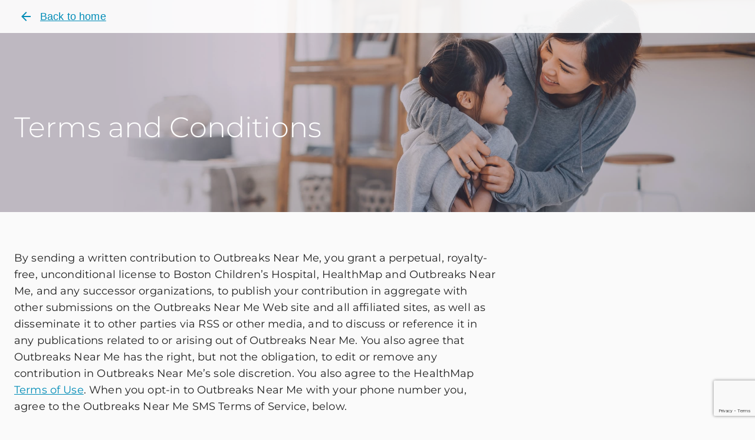

--- FILE ---
content_type: text/html
request_url: https://outbreaksnearme.org/mx/en-MX/terms
body_size: 9817
content:
<!DOCTYPE html><html><head><meta charSet="utf-8"/><meta http-equiv="x-ua-compatible" content="ie=edge"/><meta name="viewport" content="width=device-width, initial-scale=1, shrink-to-fit=no"/><meta name="generator" content="Gatsby 4.25.7"/><meta name="theme-color" content="#663399"/><style data-emotion="css "></style><link rel="icon" href="/favicon-32x32.png?v=b6f6ad6cf88b71800920cd700af42878" type="image/png"/><link rel="icon" href="/favicon.svg?v=b6f6ad6cf88b71800920cd700af42878" type="image/svg+xml"/><link rel="manifest" href="/manifest.webmanifest" crossorigin="anonymous"/><link rel="apple-touch-icon" sizes="48x48" href="/icons/icon-48x48.png?v=b6f6ad6cf88b71800920cd700af42878"/><link rel="apple-touch-icon" sizes="72x72" href="/icons/icon-72x72.png?v=b6f6ad6cf88b71800920cd700af42878"/><link rel="apple-touch-icon" sizes="96x96" href="/icons/icon-96x96.png?v=b6f6ad6cf88b71800920cd700af42878"/><link rel="apple-touch-icon" sizes="144x144" href="/icons/icon-144x144.png?v=b6f6ad6cf88b71800920cd700af42878"/><link rel="apple-touch-icon" sizes="192x192" href="/icons/icon-192x192.png?v=b6f6ad6cf88b71800920cd700af42878"/><link rel="apple-touch-icon" sizes="256x256" href="/icons/icon-256x256.png?v=b6f6ad6cf88b71800920cd700af42878"/><link rel="apple-touch-icon" sizes="384x384" href="/icons/icon-384x384.png?v=b6f6ad6cf88b71800920cd700af42878"/><link rel="apple-touch-icon" sizes="512x512" href="/icons/icon-512x512.png?v=b6f6ad6cf88b71800920cd700af42878"/><link rel="preload" as="font" type="font/woff2" crossorigin="anonymous" href="/static/webfonts/s/ibmplexmono/v20/-F63fjptAgt5VM-kVkqdyU8n1i8q1w.woff2"/><link rel="preload" as="font" type="font/woff2" crossorigin="anonymous" href="/static/webfonts/s/ibmplexmono/v20/-F6qfjptAgt5VM-kVkqdyU8n3twJwlBFgg.woff2"/><link rel="preload" as="font" type="font/woff2" crossorigin="anonymous" href="/static/webfonts/s/ibmplexmono/v20/-F6qfjptAgt5VM-kVkqdyU8n3vAOwlBFgg.woff2"/><link rel="preload" as="font" type="font/woff2" crossorigin="anonymous" href="/static/webfonts/s/montserrat/v31/JTUHjIg1_i6t8kCHKm4532VJOt5-QNFgpCs16Hw5aXo.woff2"/><link rel="preload" as="font" type="font/woff2" crossorigin="anonymous" href="/static/webfonts/s/montserrat/v31/JTUHjIg1_i6t8kCHKm4532VJOt5-QNFgpCtr6Hw5aXo.woff2"/><link rel="preload" as="font" type="font/woff2" crossorigin="anonymous" href="/static/webfonts/s/montserrat/v31/JTUHjIg1_i6t8kCHKm4532VJOt5-QNFgpCu173w5aXo.woff2"/><link rel="preload" as="font" type="font/woff2" crossorigin="anonymous" href="/static/webfonts/s/montserrat/v31/JTUHjIg1_i6t8kCHKm4532VJOt5-QNFgpCuM73w5aXo.woff2"/><style>@font-face{font-display:swap;font-family:IBM Plex Mono;font-style:normal;font-weight:400;src:url(/static/webfonts/s/ibmplexmono/v20/-F63fjptAgt5VM-kVkqdyU8n1i8q1w.woff2) format("woff2")}@font-face{font-display:swap;font-family:IBM Plex Mono;font-style:normal;font-weight:500;src:url(/static/webfonts/s/ibmplexmono/v20/-F6qfjptAgt5VM-kVkqdyU8n3twJwlBFgg.woff2) format("woff2")}@font-face{font-display:swap;font-family:IBM Plex Mono;font-style:normal;font-weight:600;src:url(/static/webfonts/s/ibmplexmono/v20/-F6qfjptAgt5VM-kVkqdyU8n3vAOwlBFgg.woff2) format("woff2")}@font-face{font-display:swap;font-family:IBM Plex Mono;font-style:normal;font-weight:400;src:url(/static/webfonts/s/ibmplexmono/v20/-F63fjptAgt5VM-kVkqdyU8n1i8q0Q.woff) format("woff")}@font-face{font-display:swap;font-family:IBM Plex Mono;font-style:normal;font-weight:500;src:url(/static/webfonts/s/ibmplexmono/v20/-F6qfjptAgt5VM-kVkqdyU8n3twJwlBFhA.woff) format("woff")}@font-face{font-display:swap;font-family:IBM Plex Mono;font-style:normal;font-weight:600;src:url(/static/webfonts/s/ibmplexmono/v20/-F6qfjptAgt5VM-kVkqdyU8n3vAOwlBFhA.woff) format("woff")}@font-face{font-display:swap;font-family:Montserrat;font-style:normal;font-weight:300;src:url(/static/webfonts/s/montserrat/v31/JTUHjIg1_i6t8kCHKm4532VJOt5-QNFgpCs16Hw5aXo.woff2) format("woff2")}@font-face{font-display:swap;font-family:Montserrat;font-style:normal;font-weight:400;src:url(/static/webfonts/s/montserrat/v31/JTUHjIg1_i6t8kCHKm4532VJOt5-QNFgpCtr6Hw5aXo.woff2) format("woff2")}@font-face{font-display:swap;font-family:Montserrat;font-style:normal;font-weight:600;src:url(/static/webfonts/s/montserrat/v31/JTUHjIg1_i6t8kCHKm4532VJOt5-QNFgpCu173w5aXo.woff2) format("woff2")}@font-face{font-display:swap;font-family:Montserrat;font-style:normal;font-weight:700;src:url(/static/webfonts/s/montserrat/v31/JTUHjIg1_i6t8kCHKm4532VJOt5-QNFgpCuM73w5aXo.woff2) format("woff2")}@font-face{font-display:swap;font-family:Montserrat;font-style:normal;font-weight:300;src:url(/static/webfonts/s/montserrat/v31/JTUHjIg1_i6t8kCHKm4532VJOt5-QNFgpCs16Hw5aXw.woff) format("woff")}@font-face{font-display:swap;font-family:Montserrat;font-style:normal;font-weight:400;src:url(/static/webfonts/s/montserrat/v31/JTUHjIg1_i6t8kCHKm4532VJOt5-QNFgpCtr6Hw5aXw.woff) format("woff")}@font-face{font-display:swap;font-family:Montserrat;font-style:normal;font-weight:600;src:url(/static/webfonts/s/montserrat/v31/JTUHjIg1_i6t8kCHKm4532VJOt5-QNFgpCu173w5aXw.woff) format("woff")}@font-face{font-display:swap;font-family:Montserrat;font-style:normal;font-weight:700;src:url(/static/webfonts/s/montserrat/v31/JTUHjIg1_i6t8kCHKm4532VJOt5-QNFgpCuM73w5aXw.woff) format("woff")}</style><link rel="sitemap" type="application/xml" href="/sitemap/sitemap-index.xml"/><style data-styled="" data-styled-version="5.3.6"></style><link rel="preconnect" href="https://www.googletagmanager.com"/><link rel="dns-prefetch" href="https://www.googletagmanager.com"/></head><body><div id="___gatsby"><div style="outline:none" tabindex="-1" id="gatsby-focus-wrapper"><div></div></div><div id="gatsby-announcer" style="position:absolute;top:0;width:1px;height:1px;padding:0;overflow:hidden;clip:rect(0, 0, 0, 0);white-space:nowrap;border:0" aria-live="assertive" aria-atomic="true"></div></div><script id="__LOADABLE_REQUIRED_CHUNKS__" type="application/json">[]</script><script id="__LOADABLE_REQUIRED_CHUNKS___ext" type="application/json">{"namedChunks":[]}</script><script async="" src="https://www.googletagmanager.com/gtag/js?id=G-4RBQY2ZSL6"></script><script>
      
      
      if(true) {
        window.dataLayer = window.dataLayer || [];
        function gtag(){window.dataLayer && window.dataLayer.push(arguments);}
        gtag('js', new Date());

        gtag('config', 'G-4RBQY2ZSL6', {"send_page_view":false});
      }
      </script><script id="gatsby-script-loader">/*<![CDATA[*/window.pagePath="/mx/en-MX/terms";window.___webpackCompilationHash="35782a59a87488334f48";/*]]>*/</script><script id="gatsby-chunk-mapping">/*<![CDATA[*/window.___chunkMapping={"app":["/app-e07292024ecedf0b5b0f.js"],"components-Map-index-tsx":["/components-Map-index-tsx-8953db9e368d1750eecb.js"],"component---src-pages-index-js":["/component---src-pages-index-js-44ea52b2c28d56fa758b.js"],"component---src-templates-404-tsx":["/component---src-templates-404-tsx-150f4ba8c387d0d76780.js"],"component---src-templates-about-us-tsx":["/component---src-templates-about-us-tsx-7a4cd682e4fd6051246a.js"],"component---src-templates-account-settings-tsx":["/component---src-templates-account-settings-tsx-20af03caf3346e0ed7bc.js"],"component---src-templates-bonus-questions-tsx":["/component---src-templates-bonus-questions-tsx-3fb0190992555c1ddd2f.js"],"component---src-templates-collaborators-js":["/component---src-templates-collaborators-js-ac8f7260d696c1df5639.js"],"component---src-templates-faq-tsx":["/component---src-templates-faq-tsx-a26fda34380c4e57b847.js"],"component---src-templates-forgot-password-tsx":["/component---src-templates-forgot-password-tsx-587afdd4f4f3c9fa4044.js"],"component---src-templates-home-js":["/component---src-templates-home-js-bd7107f62c5d7c090eca.js"],"component---src-templates-household-bonus-questions-tsx":["/component---src-templates-household-bonus-questions-tsx-50f7029eda78c89d25c7.js"],"component---src-templates-household-demographics-tsx":["/component---src-templates-household-demographics-tsx-618e9bb7027ae3097fd0.js"],"component---src-templates-household-report-submission-tsx":["/component---src-templates-household-report-submission-tsx-0ab334c251df6bf4caa5.js"],"component---src-templates-household-report-tsx":[],"component---src-templates-household-vaccination-tsx":["/component---src-templates-household-vaccination-tsx-ccd2f51bb99602c7e0ee.js"],"component---src-templates-join-tsx":["/component---src-templates-join-tsx-37203d2b631da3a36da2.js"],"component---src-templates-privacy-policy-js":["/component---src-templates-privacy-policy-js-4283247bf8bb2d320309.js"],"component---src-templates-reports-js":["/component---src-templates-reports-js-a4ea7c65a61acf1825db.js"],"component---src-templates-reset-password-tsx":["/component---src-templates-reset-password-tsx-0ac6d92a371c105e50ba.js"],"component---src-templates-sign-in-tsx":["/component---src-templates-sign-in-tsx-d030b12bc9aba202173a.js"],"component---src-templates-terms-and-condition-js":["/component---src-templates-terms-and-condition-js-02e8af4564573b6c5672.js"],"component---src-templates-testing-tsx":["/component---src-templates-testing-tsx-92cad404e169b7ac8037.js"],"component---src-templates-thank-you-tsx":["/component---src-templates-thank-you-tsx-baf8be025a803fe1784f.js"],"component---src-templates-unwell-tsx":["/component---src-templates-unwell-tsx-6cc9d335d7dd37a29673.js"],"component---src-templates-verify-account-tsx":["/component---src-templates-verify-account-tsx-9dd0937a6b510e3505fe.js"],"component---src-templates-welcome-tsx":["/component---src-templates-welcome-tsx-1567a5eb89625a80ebe8.js"],"component---src-templates-well-tsx":["/component---src-templates-well-tsx-71e1c5ccedaefeade977.js"]};/*]]>*/</script><script src="/app-e07292024ecedf0b5b0f.js" async=""></script><script src="/framework-cb386a42568648b71b51.js" async=""></script><script src="/webpack-runtime-ccc6114b31aad61a70b5.js" async=""></script></body></html>

--- FILE ---
content_type: text/html; charset=utf-8
request_url: https://www.google.com/recaptcha/api2/anchor?ar=1&k=6Lch1xAaAAAAALdWO2ti-WBOVMggK5auz833IbZP&co=aHR0cHM6Ly9vdXRicmVha3NuZWFybWUub3JnOjQ0Mw..&hl=en&v=PoyoqOPhxBO7pBk68S4YbpHZ&size=invisible&anchor-ms=20000&execute-ms=30000&cb=vhyc52j2uhsw
body_size: 48718
content:
<!DOCTYPE HTML><html dir="ltr" lang="en"><head><meta http-equiv="Content-Type" content="text/html; charset=UTF-8">
<meta http-equiv="X-UA-Compatible" content="IE=edge">
<title>reCAPTCHA</title>
<style type="text/css">
/* cyrillic-ext */
@font-face {
  font-family: 'Roboto';
  font-style: normal;
  font-weight: 400;
  font-stretch: 100%;
  src: url(//fonts.gstatic.com/s/roboto/v48/KFO7CnqEu92Fr1ME7kSn66aGLdTylUAMa3GUBHMdazTgWw.woff2) format('woff2');
  unicode-range: U+0460-052F, U+1C80-1C8A, U+20B4, U+2DE0-2DFF, U+A640-A69F, U+FE2E-FE2F;
}
/* cyrillic */
@font-face {
  font-family: 'Roboto';
  font-style: normal;
  font-weight: 400;
  font-stretch: 100%;
  src: url(//fonts.gstatic.com/s/roboto/v48/KFO7CnqEu92Fr1ME7kSn66aGLdTylUAMa3iUBHMdazTgWw.woff2) format('woff2');
  unicode-range: U+0301, U+0400-045F, U+0490-0491, U+04B0-04B1, U+2116;
}
/* greek-ext */
@font-face {
  font-family: 'Roboto';
  font-style: normal;
  font-weight: 400;
  font-stretch: 100%;
  src: url(//fonts.gstatic.com/s/roboto/v48/KFO7CnqEu92Fr1ME7kSn66aGLdTylUAMa3CUBHMdazTgWw.woff2) format('woff2');
  unicode-range: U+1F00-1FFF;
}
/* greek */
@font-face {
  font-family: 'Roboto';
  font-style: normal;
  font-weight: 400;
  font-stretch: 100%;
  src: url(//fonts.gstatic.com/s/roboto/v48/KFO7CnqEu92Fr1ME7kSn66aGLdTylUAMa3-UBHMdazTgWw.woff2) format('woff2');
  unicode-range: U+0370-0377, U+037A-037F, U+0384-038A, U+038C, U+038E-03A1, U+03A3-03FF;
}
/* math */
@font-face {
  font-family: 'Roboto';
  font-style: normal;
  font-weight: 400;
  font-stretch: 100%;
  src: url(//fonts.gstatic.com/s/roboto/v48/KFO7CnqEu92Fr1ME7kSn66aGLdTylUAMawCUBHMdazTgWw.woff2) format('woff2');
  unicode-range: U+0302-0303, U+0305, U+0307-0308, U+0310, U+0312, U+0315, U+031A, U+0326-0327, U+032C, U+032F-0330, U+0332-0333, U+0338, U+033A, U+0346, U+034D, U+0391-03A1, U+03A3-03A9, U+03B1-03C9, U+03D1, U+03D5-03D6, U+03F0-03F1, U+03F4-03F5, U+2016-2017, U+2034-2038, U+203C, U+2040, U+2043, U+2047, U+2050, U+2057, U+205F, U+2070-2071, U+2074-208E, U+2090-209C, U+20D0-20DC, U+20E1, U+20E5-20EF, U+2100-2112, U+2114-2115, U+2117-2121, U+2123-214F, U+2190, U+2192, U+2194-21AE, U+21B0-21E5, U+21F1-21F2, U+21F4-2211, U+2213-2214, U+2216-22FF, U+2308-230B, U+2310, U+2319, U+231C-2321, U+2336-237A, U+237C, U+2395, U+239B-23B7, U+23D0, U+23DC-23E1, U+2474-2475, U+25AF, U+25B3, U+25B7, U+25BD, U+25C1, U+25CA, U+25CC, U+25FB, U+266D-266F, U+27C0-27FF, U+2900-2AFF, U+2B0E-2B11, U+2B30-2B4C, U+2BFE, U+3030, U+FF5B, U+FF5D, U+1D400-1D7FF, U+1EE00-1EEFF;
}
/* symbols */
@font-face {
  font-family: 'Roboto';
  font-style: normal;
  font-weight: 400;
  font-stretch: 100%;
  src: url(//fonts.gstatic.com/s/roboto/v48/KFO7CnqEu92Fr1ME7kSn66aGLdTylUAMaxKUBHMdazTgWw.woff2) format('woff2');
  unicode-range: U+0001-000C, U+000E-001F, U+007F-009F, U+20DD-20E0, U+20E2-20E4, U+2150-218F, U+2190, U+2192, U+2194-2199, U+21AF, U+21E6-21F0, U+21F3, U+2218-2219, U+2299, U+22C4-22C6, U+2300-243F, U+2440-244A, U+2460-24FF, U+25A0-27BF, U+2800-28FF, U+2921-2922, U+2981, U+29BF, U+29EB, U+2B00-2BFF, U+4DC0-4DFF, U+FFF9-FFFB, U+10140-1018E, U+10190-1019C, U+101A0, U+101D0-101FD, U+102E0-102FB, U+10E60-10E7E, U+1D2C0-1D2D3, U+1D2E0-1D37F, U+1F000-1F0FF, U+1F100-1F1AD, U+1F1E6-1F1FF, U+1F30D-1F30F, U+1F315, U+1F31C, U+1F31E, U+1F320-1F32C, U+1F336, U+1F378, U+1F37D, U+1F382, U+1F393-1F39F, U+1F3A7-1F3A8, U+1F3AC-1F3AF, U+1F3C2, U+1F3C4-1F3C6, U+1F3CA-1F3CE, U+1F3D4-1F3E0, U+1F3ED, U+1F3F1-1F3F3, U+1F3F5-1F3F7, U+1F408, U+1F415, U+1F41F, U+1F426, U+1F43F, U+1F441-1F442, U+1F444, U+1F446-1F449, U+1F44C-1F44E, U+1F453, U+1F46A, U+1F47D, U+1F4A3, U+1F4B0, U+1F4B3, U+1F4B9, U+1F4BB, U+1F4BF, U+1F4C8-1F4CB, U+1F4D6, U+1F4DA, U+1F4DF, U+1F4E3-1F4E6, U+1F4EA-1F4ED, U+1F4F7, U+1F4F9-1F4FB, U+1F4FD-1F4FE, U+1F503, U+1F507-1F50B, U+1F50D, U+1F512-1F513, U+1F53E-1F54A, U+1F54F-1F5FA, U+1F610, U+1F650-1F67F, U+1F687, U+1F68D, U+1F691, U+1F694, U+1F698, U+1F6AD, U+1F6B2, U+1F6B9-1F6BA, U+1F6BC, U+1F6C6-1F6CF, U+1F6D3-1F6D7, U+1F6E0-1F6EA, U+1F6F0-1F6F3, U+1F6F7-1F6FC, U+1F700-1F7FF, U+1F800-1F80B, U+1F810-1F847, U+1F850-1F859, U+1F860-1F887, U+1F890-1F8AD, U+1F8B0-1F8BB, U+1F8C0-1F8C1, U+1F900-1F90B, U+1F93B, U+1F946, U+1F984, U+1F996, U+1F9E9, U+1FA00-1FA6F, U+1FA70-1FA7C, U+1FA80-1FA89, U+1FA8F-1FAC6, U+1FACE-1FADC, U+1FADF-1FAE9, U+1FAF0-1FAF8, U+1FB00-1FBFF;
}
/* vietnamese */
@font-face {
  font-family: 'Roboto';
  font-style: normal;
  font-weight: 400;
  font-stretch: 100%;
  src: url(//fonts.gstatic.com/s/roboto/v48/KFO7CnqEu92Fr1ME7kSn66aGLdTylUAMa3OUBHMdazTgWw.woff2) format('woff2');
  unicode-range: U+0102-0103, U+0110-0111, U+0128-0129, U+0168-0169, U+01A0-01A1, U+01AF-01B0, U+0300-0301, U+0303-0304, U+0308-0309, U+0323, U+0329, U+1EA0-1EF9, U+20AB;
}
/* latin-ext */
@font-face {
  font-family: 'Roboto';
  font-style: normal;
  font-weight: 400;
  font-stretch: 100%;
  src: url(//fonts.gstatic.com/s/roboto/v48/KFO7CnqEu92Fr1ME7kSn66aGLdTylUAMa3KUBHMdazTgWw.woff2) format('woff2');
  unicode-range: U+0100-02BA, U+02BD-02C5, U+02C7-02CC, U+02CE-02D7, U+02DD-02FF, U+0304, U+0308, U+0329, U+1D00-1DBF, U+1E00-1E9F, U+1EF2-1EFF, U+2020, U+20A0-20AB, U+20AD-20C0, U+2113, U+2C60-2C7F, U+A720-A7FF;
}
/* latin */
@font-face {
  font-family: 'Roboto';
  font-style: normal;
  font-weight: 400;
  font-stretch: 100%;
  src: url(//fonts.gstatic.com/s/roboto/v48/KFO7CnqEu92Fr1ME7kSn66aGLdTylUAMa3yUBHMdazQ.woff2) format('woff2');
  unicode-range: U+0000-00FF, U+0131, U+0152-0153, U+02BB-02BC, U+02C6, U+02DA, U+02DC, U+0304, U+0308, U+0329, U+2000-206F, U+20AC, U+2122, U+2191, U+2193, U+2212, U+2215, U+FEFF, U+FFFD;
}
/* cyrillic-ext */
@font-face {
  font-family: 'Roboto';
  font-style: normal;
  font-weight: 500;
  font-stretch: 100%;
  src: url(//fonts.gstatic.com/s/roboto/v48/KFO7CnqEu92Fr1ME7kSn66aGLdTylUAMa3GUBHMdazTgWw.woff2) format('woff2');
  unicode-range: U+0460-052F, U+1C80-1C8A, U+20B4, U+2DE0-2DFF, U+A640-A69F, U+FE2E-FE2F;
}
/* cyrillic */
@font-face {
  font-family: 'Roboto';
  font-style: normal;
  font-weight: 500;
  font-stretch: 100%;
  src: url(//fonts.gstatic.com/s/roboto/v48/KFO7CnqEu92Fr1ME7kSn66aGLdTylUAMa3iUBHMdazTgWw.woff2) format('woff2');
  unicode-range: U+0301, U+0400-045F, U+0490-0491, U+04B0-04B1, U+2116;
}
/* greek-ext */
@font-face {
  font-family: 'Roboto';
  font-style: normal;
  font-weight: 500;
  font-stretch: 100%;
  src: url(//fonts.gstatic.com/s/roboto/v48/KFO7CnqEu92Fr1ME7kSn66aGLdTylUAMa3CUBHMdazTgWw.woff2) format('woff2');
  unicode-range: U+1F00-1FFF;
}
/* greek */
@font-face {
  font-family: 'Roboto';
  font-style: normal;
  font-weight: 500;
  font-stretch: 100%;
  src: url(//fonts.gstatic.com/s/roboto/v48/KFO7CnqEu92Fr1ME7kSn66aGLdTylUAMa3-UBHMdazTgWw.woff2) format('woff2');
  unicode-range: U+0370-0377, U+037A-037F, U+0384-038A, U+038C, U+038E-03A1, U+03A3-03FF;
}
/* math */
@font-face {
  font-family: 'Roboto';
  font-style: normal;
  font-weight: 500;
  font-stretch: 100%;
  src: url(//fonts.gstatic.com/s/roboto/v48/KFO7CnqEu92Fr1ME7kSn66aGLdTylUAMawCUBHMdazTgWw.woff2) format('woff2');
  unicode-range: U+0302-0303, U+0305, U+0307-0308, U+0310, U+0312, U+0315, U+031A, U+0326-0327, U+032C, U+032F-0330, U+0332-0333, U+0338, U+033A, U+0346, U+034D, U+0391-03A1, U+03A3-03A9, U+03B1-03C9, U+03D1, U+03D5-03D6, U+03F0-03F1, U+03F4-03F5, U+2016-2017, U+2034-2038, U+203C, U+2040, U+2043, U+2047, U+2050, U+2057, U+205F, U+2070-2071, U+2074-208E, U+2090-209C, U+20D0-20DC, U+20E1, U+20E5-20EF, U+2100-2112, U+2114-2115, U+2117-2121, U+2123-214F, U+2190, U+2192, U+2194-21AE, U+21B0-21E5, U+21F1-21F2, U+21F4-2211, U+2213-2214, U+2216-22FF, U+2308-230B, U+2310, U+2319, U+231C-2321, U+2336-237A, U+237C, U+2395, U+239B-23B7, U+23D0, U+23DC-23E1, U+2474-2475, U+25AF, U+25B3, U+25B7, U+25BD, U+25C1, U+25CA, U+25CC, U+25FB, U+266D-266F, U+27C0-27FF, U+2900-2AFF, U+2B0E-2B11, U+2B30-2B4C, U+2BFE, U+3030, U+FF5B, U+FF5D, U+1D400-1D7FF, U+1EE00-1EEFF;
}
/* symbols */
@font-face {
  font-family: 'Roboto';
  font-style: normal;
  font-weight: 500;
  font-stretch: 100%;
  src: url(//fonts.gstatic.com/s/roboto/v48/KFO7CnqEu92Fr1ME7kSn66aGLdTylUAMaxKUBHMdazTgWw.woff2) format('woff2');
  unicode-range: U+0001-000C, U+000E-001F, U+007F-009F, U+20DD-20E0, U+20E2-20E4, U+2150-218F, U+2190, U+2192, U+2194-2199, U+21AF, U+21E6-21F0, U+21F3, U+2218-2219, U+2299, U+22C4-22C6, U+2300-243F, U+2440-244A, U+2460-24FF, U+25A0-27BF, U+2800-28FF, U+2921-2922, U+2981, U+29BF, U+29EB, U+2B00-2BFF, U+4DC0-4DFF, U+FFF9-FFFB, U+10140-1018E, U+10190-1019C, U+101A0, U+101D0-101FD, U+102E0-102FB, U+10E60-10E7E, U+1D2C0-1D2D3, U+1D2E0-1D37F, U+1F000-1F0FF, U+1F100-1F1AD, U+1F1E6-1F1FF, U+1F30D-1F30F, U+1F315, U+1F31C, U+1F31E, U+1F320-1F32C, U+1F336, U+1F378, U+1F37D, U+1F382, U+1F393-1F39F, U+1F3A7-1F3A8, U+1F3AC-1F3AF, U+1F3C2, U+1F3C4-1F3C6, U+1F3CA-1F3CE, U+1F3D4-1F3E0, U+1F3ED, U+1F3F1-1F3F3, U+1F3F5-1F3F7, U+1F408, U+1F415, U+1F41F, U+1F426, U+1F43F, U+1F441-1F442, U+1F444, U+1F446-1F449, U+1F44C-1F44E, U+1F453, U+1F46A, U+1F47D, U+1F4A3, U+1F4B0, U+1F4B3, U+1F4B9, U+1F4BB, U+1F4BF, U+1F4C8-1F4CB, U+1F4D6, U+1F4DA, U+1F4DF, U+1F4E3-1F4E6, U+1F4EA-1F4ED, U+1F4F7, U+1F4F9-1F4FB, U+1F4FD-1F4FE, U+1F503, U+1F507-1F50B, U+1F50D, U+1F512-1F513, U+1F53E-1F54A, U+1F54F-1F5FA, U+1F610, U+1F650-1F67F, U+1F687, U+1F68D, U+1F691, U+1F694, U+1F698, U+1F6AD, U+1F6B2, U+1F6B9-1F6BA, U+1F6BC, U+1F6C6-1F6CF, U+1F6D3-1F6D7, U+1F6E0-1F6EA, U+1F6F0-1F6F3, U+1F6F7-1F6FC, U+1F700-1F7FF, U+1F800-1F80B, U+1F810-1F847, U+1F850-1F859, U+1F860-1F887, U+1F890-1F8AD, U+1F8B0-1F8BB, U+1F8C0-1F8C1, U+1F900-1F90B, U+1F93B, U+1F946, U+1F984, U+1F996, U+1F9E9, U+1FA00-1FA6F, U+1FA70-1FA7C, U+1FA80-1FA89, U+1FA8F-1FAC6, U+1FACE-1FADC, U+1FADF-1FAE9, U+1FAF0-1FAF8, U+1FB00-1FBFF;
}
/* vietnamese */
@font-face {
  font-family: 'Roboto';
  font-style: normal;
  font-weight: 500;
  font-stretch: 100%;
  src: url(//fonts.gstatic.com/s/roboto/v48/KFO7CnqEu92Fr1ME7kSn66aGLdTylUAMa3OUBHMdazTgWw.woff2) format('woff2');
  unicode-range: U+0102-0103, U+0110-0111, U+0128-0129, U+0168-0169, U+01A0-01A1, U+01AF-01B0, U+0300-0301, U+0303-0304, U+0308-0309, U+0323, U+0329, U+1EA0-1EF9, U+20AB;
}
/* latin-ext */
@font-face {
  font-family: 'Roboto';
  font-style: normal;
  font-weight: 500;
  font-stretch: 100%;
  src: url(//fonts.gstatic.com/s/roboto/v48/KFO7CnqEu92Fr1ME7kSn66aGLdTylUAMa3KUBHMdazTgWw.woff2) format('woff2');
  unicode-range: U+0100-02BA, U+02BD-02C5, U+02C7-02CC, U+02CE-02D7, U+02DD-02FF, U+0304, U+0308, U+0329, U+1D00-1DBF, U+1E00-1E9F, U+1EF2-1EFF, U+2020, U+20A0-20AB, U+20AD-20C0, U+2113, U+2C60-2C7F, U+A720-A7FF;
}
/* latin */
@font-face {
  font-family: 'Roboto';
  font-style: normal;
  font-weight: 500;
  font-stretch: 100%;
  src: url(//fonts.gstatic.com/s/roboto/v48/KFO7CnqEu92Fr1ME7kSn66aGLdTylUAMa3yUBHMdazQ.woff2) format('woff2');
  unicode-range: U+0000-00FF, U+0131, U+0152-0153, U+02BB-02BC, U+02C6, U+02DA, U+02DC, U+0304, U+0308, U+0329, U+2000-206F, U+20AC, U+2122, U+2191, U+2193, U+2212, U+2215, U+FEFF, U+FFFD;
}
/* cyrillic-ext */
@font-face {
  font-family: 'Roboto';
  font-style: normal;
  font-weight: 900;
  font-stretch: 100%;
  src: url(//fonts.gstatic.com/s/roboto/v48/KFO7CnqEu92Fr1ME7kSn66aGLdTylUAMa3GUBHMdazTgWw.woff2) format('woff2');
  unicode-range: U+0460-052F, U+1C80-1C8A, U+20B4, U+2DE0-2DFF, U+A640-A69F, U+FE2E-FE2F;
}
/* cyrillic */
@font-face {
  font-family: 'Roboto';
  font-style: normal;
  font-weight: 900;
  font-stretch: 100%;
  src: url(//fonts.gstatic.com/s/roboto/v48/KFO7CnqEu92Fr1ME7kSn66aGLdTylUAMa3iUBHMdazTgWw.woff2) format('woff2');
  unicode-range: U+0301, U+0400-045F, U+0490-0491, U+04B0-04B1, U+2116;
}
/* greek-ext */
@font-face {
  font-family: 'Roboto';
  font-style: normal;
  font-weight: 900;
  font-stretch: 100%;
  src: url(//fonts.gstatic.com/s/roboto/v48/KFO7CnqEu92Fr1ME7kSn66aGLdTylUAMa3CUBHMdazTgWw.woff2) format('woff2');
  unicode-range: U+1F00-1FFF;
}
/* greek */
@font-face {
  font-family: 'Roboto';
  font-style: normal;
  font-weight: 900;
  font-stretch: 100%;
  src: url(//fonts.gstatic.com/s/roboto/v48/KFO7CnqEu92Fr1ME7kSn66aGLdTylUAMa3-UBHMdazTgWw.woff2) format('woff2');
  unicode-range: U+0370-0377, U+037A-037F, U+0384-038A, U+038C, U+038E-03A1, U+03A3-03FF;
}
/* math */
@font-face {
  font-family: 'Roboto';
  font-style: normal;
  font-weight: 900;
  font-stretch: 100%;
  src: url(//fonts.gstatic.com/s/roboto/v48/KFO7CnqEu92Fr1ME7kSn66aGLdTylUAMawCUBHMdazTgWw.woff2) format('woff2');
  unicode-range: U+0302-0303, U+0305, U+0307-0308, U+0310, U+0312, U+0315, U+031A, U+0326-0327, U+032C, U+032F-0330, U+0332-0333, U+0338, U+033A, U+0346, U+034D, U+0391-03A1, U+03A3-03A9, U+03B1-03C9, U+03D1, U+03D5-03D6, U+03F0-03F1, U+03F4-03F5, U+2016-2017, U+2034-2038, U+203C, U+2040, U+2043, U+2047, U+2050, U+2057, U+205F, U+2070-2071, U+2074-208E, U+2090-209C, U+20D0-20DC, U+20E1, U+20E5-20EF, U+2100-2112, U+2114-2115, U+2117-2121, U+2123-214F, U+2190, U+2192, U+2194-21AE, U+21B0-21E5, U+21F1-21F2, U+21F4-2211, U+2213-2214, U+2216-22FF, U+2308-230B, U+2310, U+2319, U+231C-2321, U+2336-237A, U+237C, U+2395, U+239B-23B7, U+23D0, U+23DC-23E1, U+2474-2475, U+25AF, U+25B3, U+25B7, U+25BD, U+25C1, U+25CA, U+25CC, U+25FB, U+266D-266F, U+27C0-27FF, U+2900-2AFF, U+2B0E-2B11, U+2B30-2B4C, U+2BFE, U+3030, U+FF5B, U+FF5D, U+1D400-1D7FF, U+1EE00-1EEFF;
}
/* symbols */
@font-face {
  font-family: 'Roboto';
  font-style: normal;
  font-weight: 900;
  font-stretch: 100%;
  src: url(//fonts.gstatic.com/s/roboto/v48/KFO7CnqEu92Fr1ME7kSn66aGLdTylUAMaxKUBHMdazTgWw.woff2) format('woff2');
  unicode-range: U+0001-000C, U+000E-001F, U+007F-009F, U+20DD-20E0, U+20E2-20E4, U+2150-218F, U+2190, U+2192, U+2194-2199, U+21AF, U+21E6-21F0, U+21F3, U+2218-2219, U+2299, U+22C4-22C6, U+2300-243F, U+2440-244A, U+2460-24FF, U+25A0-27BF, U+2800-28FF, U+2921-2922, U+2981, U+29BF, U+29EB, U+2B00-2BFF, U+4DC0-4DFF, U+FFF9-FFFB, U+10140-1018E, U+10190-1019C, U+101A0, U+101D0-101FD, U+102E0-102FB, U+10E60-10E7E, U+1D2C0-1D2D3, U+1D2E0-1D37F, U+1F000-1F0FF, U+1F100-1F1AD, U+1F1E6-1F1FF, U+1F30D-1F30F, U+1F315, U+1F31C, U+1F31E, U+1F320-1F32C, U+1F336, U+1F378, U+1F37D, U+1F382, U+1F393-1F39F, U+1F3A7-1F3A8, U+1F3AC-1F3AF, U+1F3C2, U+1F3C4-1F3C6, U+1F3CA-1F3CE, U+1F3D4-1F3E0, U+1F3ED, U+1F3F1-1F3F3, U+1F3F5-1F3F7, U+1F408, U+1F415, U+1F41F, U+1F426, U+1F43F, U+1F441-1F442, U+1F444, U+1F446-1F449, U+1F44C-1F44E, U+1F453, U+1F46A, U+1F47D, U+1F4A3, U+1F4B0, U+1F4B3, U+1F4B9, U+1F4BB, U+1F4BF, U+1F4C8-1F4CB, U+1F4D6, U+1F4DA, U+1F4DF, U+1F4E3-1F4E6, U+1F4EA-1F4ED, U+1F4F7, U+1F4F9-1F4FB, U+1F4FD-1F4FE, U+1F503, U+1F507-1F50B, U+1F50D, U+1F512-1F513, U+1F53E-1F54A, U+1F54F-1F5FA, U+1F610, U+1F650-1F67F, U+1F687, U+1F68D, U+1F691, U+1F694, U+1F698, U+1F6AD, U+1F6B2, U+1F6B9-1F6BA, U+1F6BC, U+1F6C6-1F6CF, U+1F6D3-1F6D7, U+1F6E0-1F6EA, U+1F6F0-1F6F3, U+1F6F7-1F6FC, U+1F700-1F7FF, U+1F800-1F80B, U+1F810-1F847, U+1F850-1F859, U+1F860-1F887, U+1F890-1F8AD, U+1F8B0-1F8BB, U+1F8C0-1F8C1, U+1F900-1F90B, U+1F93B, U+1F946, U+1F984, U+1F996, U+1F9E9, U+1FA00-1FA6F, U+1FA70-1FA7C, U+1FA80-1FA89, U+1FA8F-1FAC6, U+1FACE-1FADC, U+1FADF-1FAE9, U+1FAF0-1FAF8, U+1FB00-1FBFF;
}
/* vietnamese */
@font-face {
  font-family: 'Roboto';
  font-style: normal;
  font-weight: 900;
  font-stretch: 100%;
  src: url(//fonts.gstatic.com/s/roboto/v48/KFO7CnqEu92Fr1ME7kSn66aGLdTylUAMa3OUBHMdazTgWw.woff2) format('woff2');
  unicode-range: U+0102-0103, U+0110-0111, U+0128-0129, U+0168-0169, U+01A0-01A1, U+01AF-01B0, U+0300-0301, U+0303-0304, U+0308-0309, U+0323, U+0329, U+1EA0-1EF9, U+20AB;
}
/* latin-ext */
@font-face {
  font-family: 'Roboto';
  font-style: normal;
  font-weight: 900;
  font-stretch: 100%;
  src: url(//fonts.gstatic.com/s/roboto/v48/KFO7CnqEu92Fr1ME7kSn66aGLdTylUAMa3KUBHMdazTgWw.woff2) format('woff2');
  unicode-range: U+0100-02BA, U+02BD-02C5, U+02C7-02CC, U+02CE-02D7, U+02DD-02FF, U+0304, U+0308, U+0329, U+1D00-1DBF, U+1E00-1E9F, U+1EF2-1EFF, U+2020, U+20A0-20AB, U+20AD-20C0, U+2113, U+2C60-2C7F, U+A720-A7FF;
}
/* latin */
@font-face {
  font-family: 'Roboto';
  font-style: normal;
  font-weight: 900;
  font-stretch: 100%;
  src: url(//fonts.gstatic.com/s/roboto/v48/KFO7CnqEu92Fr1ME7kSn66aGLdTylUAMa3yUBHMdazQ.woff2) format('woff2');
  unicode-range: U+0000-00FF, U+0131, U+0152-0153, U+02BB-02BC, U+02C6, U+02DA, U+02DC, U+0304, U+0308, U+0329, U+2000-206F, U+20AC, U+2122, U+2191, U+2193, U+2212, U+2215, U+FEFF, U+FFFD;
}

</style>
<link rel="stylesheet" type="text/css" href="https://www.gstatic.com/recaptcha/releases/PoyoqOPhxBO7pBk68S4YbpHZ/styles__ltr.css">
<script nonce="Rjr7LZFo4RDTv6a-UZCDcw" type="text/javascript">window['__recaptcha_api'] = 'https://www.google.com/recaptcha/api2/';</script>
<script type="text/javascript" src="https://www.gstatic.com/recaptcha/releases/PoyoqOPhxBO7pBk68S4YbpHZ/recaptcha__en.js" nonce="Rjr7LZFo4RDTv6a-UZCDcw">
      
    </script></head>
<body><div id="rc-anchor-alert" class="rc-anchor-alert"></div>
<input type="hidden" id="recaptcha-token" value="[base64]">
<script type="text/javascript" nonce="Rjr7LZFo4RDTv6a-UZCDcw">
      recaptcha.anchor.Main.init("[\x22ainput\x22,[\x22bgdata\x22,\x22\x22,\[base64]/[base64]/bmV3IFpbdF0obVswXSk6Sz09Mj9uZXcgWlt0XShtWzBdLG1bMV0pOks9PTM/bmV3IFpbdF0obVswXSxtWzFdLG1bMl0pOks9PTQ/[base64]/[base64]/[base64]/[base64]/[base64]/[base64]/[base64]/[base64]/[base64]/[base64]/[base64]/[base64]/[base64]/[base64]\\u003d\\u003d\x22,\[base64]\x22,\x22LWw5WMOAeRDCg8K6woLDnMKQw6XCtMOQMsK/VsOSfsO2KcOSwoBnwrbCiibCu2dpb1PCvsKWb2fDtjIKY0jDkmEJwqEMBMKYUFDCrRJ0wqEnwpLCqgHDr8Ofw7Zmw7oKw54ddzzDi8OWwo18cVhTwrrCvyjCq8OqFMO1ccO0wrbCkB5yIxNpVjfCllbDohzDtkfDhmgtbzw/dMKJDxfCmm3CqVfDoMKbw6rDkMOhJMKvwq4IMsO4HMOFwp3Cu3bClxx5FsKYwrU6EmVBYnASMMOiQHTDp8Ovw6Mnw5RuwqpfKB7DlTvCgcOZw5LCqVYbw6XCilJEw6nDjxTDuA4+PxvDqsKQw6LCu8Kqwr5ww47Dhw3Ch8Odw4rCqW/[base64]/DtMOLKXJ4w5fDhcOfw5jDk8Oiw69Pw7zCj8OLw6zDgMO9M1ppw7dPPMOVw5/Drx7DvMO0w6QuwphpPMONEcKWZUfDvcKHwrjDvlU7ZR4iw40MUsKpw7LCm8O4ZGdyw5hQLMOkSVvDr8K/[base64]/Ci8Osw7TDrMOACMK/H8O5w6DCoTfCrMKpw7VManFuwp7DjsO5csOJNsKvDsKvwrgHKF4UeTpcQ0jDvBHDiG7CjcKbwr/CtXnDgsOYSsKhZ8O9ChwbwroaDk8Lwr4Swq3Cg8O0wqJtR1DDqcO5wpvCmkXDt8OlwqtleMOwwol+GcOMbC/CuQV8wq1lRk/DuD7CmSLCmsOtP8K7G27DrMObwqLDjkZ4w6zCjcOWwr3CksOnV8KgHUldKsKPw7hoDTbCpVXCoFzDrcOpLE0mwpl0agFpe8KmwpXCvsODUVDCnyEXWCwLKn/DlXEYLDbDinzDqBpGHF/Cu8O6wqLDqsKIwpHCsXUYw6TCtcKEwpcLJ8OqV8KKw7AFw4Ryw4vDtsOFwptYH1NKUcKLWhg9wrlcwrRSTRh6ahbCmVzCgMKpwpdLAB0pwobCpMOiw4wAw6vCmcO8wqYyaMOOa17DjiYvXnbDti/Dt8OmwoRewrcMER9dwq/CpjJddXx3QMKSw6PDoR7DssO+MMObVBZWQVLCrWrCi8Ocw5jCqT3Ct8KBFsO/w5t2w47DusO6w5lyMMKgOMOMw6TClhsyMyXDqQjCm1vDo8K8Q8O3Cgcew6BueXPDtcORB8Kow58dwpESw5sxwpTDrsKjwo7DlXYXGV/[base64]/DgsOQw4k3ESjDhnXCtzYoAAxmw6UUwpXDsMOGw5gKMcOLw7zCsx7CiQ7Di1rDgMKwwoFlw5DCmsOBcMKfZ8KIw608wrg2ax7DrsORw6LCuMOUKjnDvMKiw6nCtzwVw5VGw4UAw48MPFRFwpjDjcKPC394w6NqKAdSGcOQWMO5wpFORUDDosO/JlfCmWc0C8OeJWbCtcO9GMKteDRhXG7DkcK8XVgew7DDuCDDkMO8Ly/Cu8KaEl5vw4x7wrtIw6wWw79EQMOKDRjDjsKFGMKZK01rwp7DkwXCtMOHw5FVw7wne8OXw4Rww6VcwobDvMOswrMaEnl/[base64]/DoMKeW0fDtTM1fsKpNcK3UMKfw69Qw64rw55ww5RlPl0oThnCn1UrwrXDvsKKcgrDlSrDscO2wrlMwqDDtUbDnMOMFcK1HBMlEcOnc8KHCz3DqVjDoH5aRcKrw5jDrsKiwr/DpSjDvMOUw77DqmLCtypww5ICw5Qswo40w5vDssKgw6XDtcOHwr8zaAUCE3nCssOqwqIjRMKrZUExw5YQw5XDmcO8wq8yw5t+wrfCoMOCw7DCqsO5w7AIEnrDp07Cmz04w7oUw4paw6TDvkgMwosJaMKYc8OVw7/ClBJWA8KXPsOEw4Vrw6pwwqc1w7rDtgAiw6k0bSIeLsK3YsO6wqPCtGc6W8KdC3FxDFx/KR4Dw5jCrMKRw6dww6gWQTM5V8KYw4hQw7AkwqDCgQJ+wq3CuT4+w7vDh2sALzJrbgxwPyNmw6RuX8K5ZsOyKRzDugLChsKgw4o+dB/DokddwonCrMKmwrLDlcKmw4/[base64]/DmSvClsOYw6HCtR3CpijDpMKRGcOVwoFMUsKPX8KpSg/DhcOWwr7DpmNGwpDDncKHXx/[base64]/wqvDl8Osw7h6w64/dsOlwrV7FV0MworCi28+OMKqYkpWw6TCpsOWw6x/w7PCk8KtYcOfw4/DphXDlcObAcOlw4zDok/Cmw/[base64]/[base64]/Dn37DnlfCvsO0wrfDjBoIdcK3woYJS8OOWCPCqA3CjMKvw7kgwqnDkkrDucK2XEY5wrnDpMO9eMKLNMOLwp/DiW/CtGk3e17CpMO1wpTDocK1EFLDvcO4wonCj2FFW0XCicOjI8KSCEXDh8KNLsOhOgbDisOpR8KvYQ7DicKHC8OHw6hxw4oFwprCucO2McKCw70ew45sbkfCmcOxTsKnw7PCr8Ocwqg+w4bCh8O/JmY5wqbCmsOfwqd1w7/DgsKBw707wp/CsXjDnHlJEgBBw78owr/Dn1/DmT/Ckk4TZQsIWMObOcOzwqfDlzrDj1LDncOgb3l/bMKpcnIaw6YXBEgBwqtmwrnCr8KTw4PDg8O3aw1Zw5XCg8OPw6x4B8K8Zj3CgcO5w444wog+EQTDnMOhfApaKgzDlyzCmyURw5gMwqEDO8ORwqBDf8OQwosOW8Ozw7E+fn4zMTBcwo3CvwwJVUnCs35OLsKGWAt3ChxzdBB9PsOYw5nCocKdw4NZw5c/RcOkFcOXwplfwpPCgcOGCAcIMGPDhcKBw6APZcKNwq3DnhViw6rCow7CjsKMCMKKw4E9K2UOABNtwpdyei/DtcKvLMOxUMKsUsKowq7Dq8ONbnBxGxrCrMOiYHTColXDnw4Uw5IVHMKXwr13w4fCuXpow7/Dq8Kmwodae8K2w5rCnE3DnsKPw79AKgEnwprCq8OIwpPCumUpekEyG2jDrcKUwqLCusOawrt2w6QNw6rDgsOew4N6Qm3Clm/DlEBfV1XDkcKAGsK2Emssw5jCnUMabwLCgMKSwqciWsOxbip/BEhXwrRbwo7Cq8O7wrfDqgISwpLCq8OXwpjCvwwyAAlnwrvDh0FKwrMjM8KeWMOKcTxvw6TDrsORUl1DfwbCu8O8SAvCiMOoXB9EfQsDw7F5EAbCtsKVe8ORwoR5w7jCgMK9QVHDu2onUnBIecKVwr/DiFTDocOnw7oVbVhWwp9hKsKBTsOSw5ZpZnpLSMKjwrF4LHVUEzfDkSXDhMOWPcO2w7gIwqBmTMOpwp09NMOHwqQbHD/DtcK7XsOSw63Ds8ODwqLCoB7DmMOtwoxVL8ODasO7QhzCoR/Dg8ODc3PCkMKdIcKRQk7Ck8O7ezshw4PCjcKXKMKEYXLCtDLCj8Ktwp/DlUIfUy04wpEswqAow57ClwXDucOUwp/CggMQLzIWwo0mEg8kVHbCgcKRGMKuPQ9PJz/DqsKrY0LDscK7J0bDqMO8d8Ozw5w5wqFZSAXCm8ORwqbCpsOew7fDh8O/w63CmcO8wrjCmsORFcOLYxTCk03ClcOXGMOhwrMedBhCDm/DlDY+ak3CkSxkw4lkZltZJ8KSwrrDo8O/wrfDuF7DqHrChCV+RMKXIsK+wp0NGW/CnWBYw4Zxw5zCjTlywpbCuy/DjHcSRyvDjBLDkCR+w6kCZcKvHcKKO0nDhMOwwoDCgcKswqnDkMO0KcOtecKdwq1OwpPDiMODwo5AwrbDsMKVVX3ChS1swoTDuy7DrGbCgsKRw6AAw67CvzfCjR1tdsOmw7fCgsKNLybCkMKEwplPwonDlSTCocO/L8Orw7HCjMO/woI/H8KRFsONw7fDvhnDssO/wqHCg3fDnzA8WsOoXMKURsK/w4kxwrTDvTU7CcOpw5/Cv1AgEsOswonDpMOaP8KWw4LDgcOZwod5fSpRwpcILsK0w6bDoVsewoPDllXCnzfDlMKbw6sZS8Kcwr9IdRtZw7XCt0c/XTYXd8KGAsO/TjbDlX/CsGp+NRQKw7PCgGMZNcORFMOrdTLCkVhAOMKHw6l/fcO9woViB8OvwqrCkUpcd3lSMRspMMKEw4jDgMK2RcKzw5R4w6TCoj3CkTdxw5PCjlbCu8K0wqEXwo/DukzCvExOwqsQw6fDriYLwrs/[base64]/CscO8Q1bChURJw7nDgsO9wqAJwpXDv8OCwq3DuXvCohNnwoHDvMO+wqAiF2F2w75sw50mw7PCvlVQd0fCn2LDljJVFzwqbsOaG38Twqs7bkNbZTzDnHMvwpHDpsKxw6o1BSDCjUtgwo04w5jCvQ1WQsKELxIiwqxyDcKow6Iow4nDk1MlwoHCnsOhMD/CrA7DoHoxwogtK8K/w4g7w7jCscK3w6jChCBhQ8KzVMOWF3rCgwHDnsK1wqUhYcOkw7ItacObw5lIwoRxPMKcIV/DjkfCnsKhPSI1w7UqFGrCp15IwprCgsKRHsKqb8KvEMK6w4jDisOWwr0BwoZ6Gg3Cg1dWZDhKw5NBCMK5wpkxw7DDhQMBOcKNHiRefMOAwo/[base64]/wrRVw40QU2V3w5rDjFjDrsOCcl/CjMOfw6jCuzLCn3vDgMKWBsOTXcOkGcKIw6JAwrZ1SWzCrcOCJcOCKRAJdsKOB8O2w6TCsMO3woByfEXCqsO/wptXEcK8w7PDv3TDkWxxwrlxw68owrLCl3JOw7/[base64]/DlsK/PzjCpsKCw7fCrMKzw4A9AcKLQGphLTnDjcO1w6hpOyfClsKGwqZmOSVYwpkVBGTDpFLCoUk3wpnDgjLDosOJK8KVw5Izw6sDWSYORCpmw4nDjSJJw6nCniPCim9HfDbDjcOKVB3CpMOHYcKgwpgZwpbDgkxZwrBBw6p2w57DtcOpS1vDlMKpw5/DrB3DpsO7w63CkcK1UMKHw5TDkBoSacOCw6gkRVVQwqDDlhjDmCkYVHzCoT/[base64]/wobDmgTDmcOowqAKwpDCicOXEMOCMcKnFyPClCcsw7LCnsKjwo7DmsOWH8O3PSoOwqdgOF/DiMOxwrlDw4PDmijDp2fCicO0ScOjw4Qiw79bW1LChkrDnk1nUB7CvlHDtcKaXRrDuUBww6bDhMOWw7/ClkBPw5tiUmTCqi0Cw7DDjsO0A8OwZRICHF3Cth7DrsOswpPDjsOowrbDh8Oewok+w4nCl8O5UDgTwosLwp3Cl2/DhMOIw459WsOFw5EyF8Kaw4hXwqolGlvCp8KiBsOrcMOFwpnCqMOfwpFwIXcew7TCvTkDXCfCp8OpAjlXwrjDucKywq0dQcOLM3hHH8K/IcO9wr/[base64]/DjWB0wrlGw65TZx3DgCgLwqkbfsKRw5YMDMOuw7w/w7ttMcKxeStHF8KxNsO7X0Ilw7BkVnvDgsOZAMKww77CpljDvG3Cv8Osw7/DrmdEQ8OOw7bCrMOpTcOEwrZFwoXDq8KTbMOPdcORwrHCiMO4Z2A3wp4KHcKtFcOcw7/DuMKXNDwqecKgYcKvw5dXwrrCv8OkYMKeKcKAQlDCjcKzwroMMcKdNT4+NsOaw7oLw7YicsOzJMObwoZGw7Mfw5vDnMOABSnDgsOIwrQRKTHDssOXJMODQX/CgXLCqsO1T3EuPMK7csK+JS4MUsOdDMOAf8OoMsOGKSQACmsAXMOwRS5MRiTCohVOw49kCiIaesObe0/ChVZlw5J9w5hlVnM0w6LCtMK0PV1Qw4wPw6ZFw7HCuiLCvFHCq8KbQgbDhDjCgcOjfMKSw4wpI8KjE0zCh8KFw4fDthjDhCDDgzkIwrzDjhjDjcKScsKIWTlkN0/CmMK1wqFOw4hqw71Yw7LDg8O0acKCLMOdwotkelQCC8O2SVAxwq0AFlUGwp8kwoBBYzw0NCxqwqLCvAbDhmXDhMOBwr4cwpbCm1rDpsOVVnbDgVoMwrTDuyc4RCPCmVFrw5zDmwA3wonCk8Ksw43DsS3DvCvDgWsCYBptworCrQImw53DgsObw5zCq0Q4wotaMA/CsWBJwp/DqcKxNSPCtMKzeR3CmEXCucOQw6TDo8KmwqzDlMKbXVTCl8OzDDN3fcKBwojCg2MZT1RQccK1JcOnSX/CmSfCmsO3RX7CnMKtAsKlSMKQwqw/DcOVOMKeN3tpSMKkwoxIFRbCpcO9TcOnEsOeUU/[base64]/Cj8Kcw5zCkcODw4HCvyzCkCUrw57CgXsPezTDtFIAw6nDo0DDiB8iUCPDilZ3I8Ogw4Y2J1DCuMKjB8OUwqfCpcKrwpnCi8ODwo4/[base64]/JMKHwq8YFxt5wqNrwpfDqcOOw5IBw6JKa28oA0/CtcKVQsKdwrjCksK7w6JywqIIBMKlJHjCuMOkw4LClMOAwqIxL8KEfxnDj8K0wpTCvFEjN8KwGnfDn2jDq8KvFnk+woVbLcO1wonDmCN1F2lwwpPCnlbDksKJw5HDpgTCn8OJCQPDpWYqw5cGw7fCiWDDh8OGw4bCqMKea2QFNMO/XFkzw5HDqcOBITozw4Q9w6/[base64]/DhV1lwr4Cwr/Cp2rDiH9Xw6LCsTTDmSYsTcKeHDLCtFVEO8KBT3o2HcKzM8KiVwXCoSrDi8OBaW1Ww6t4w64aFcKWwrnCtsKlal7CkcOJw4RTw6gMwrooBknChcOyw70Rwr3DknjCgiXCocKsNcKEUnk/RDxJw6LDnTkZw7jDmMKWwq/[base64]/DoGhQwpEZG3BLw5jDvsKUw6LCjMOhIcKFwrDDn8ORZsOJa8O0EcOtwrwOYcOFFMOMKsOKAH/CtX3CjmnCnsOzPQbChcKGeknDhsOXP8KlcsKwQsOSwqfDhBPDhsOiwpoVDcKFQsOfGF89eMO8woLCj8K/[base64]/[base64]/[base64]/CicOGwq3DrMKdfQ8Ew4tPExNyIBvDngVxVHNfwrHDp2Zjc3x8Y8ODwr/Dk8KpwqPCoVhmCmTCoMKaOMOcOcO0w5LCrhsbw7w5XkXDjVMAwoDDmzgQw5rCjijCv8OBesKkw7QrwoRfwrUUwqB/wr1/wqHCuWsgUcOUSsO2XinDgmbCliUNSCcewqscw48/w6Jdw45Pw4LCgsKxUcKRwqDCkg5ww60xw5HCsAwowohUw4fDrsOHEQXDgi1hBcKHwq1ow5YUw7rCg1nDusO2w4IAH0xXwpsow5lSwp8tAFYbwrfDj8KHOsOkw6zDqH08wpkRXCkuw6rCnsKAw45iw5vDlQMnwpPDiQxSZMOna8KNw5DCvG9AwqzDinEzG1nCghEBw50/[base64]/CiHwFK8K5PcO6SUotwrfDnStdw7A1GRYyEkU3EsKkQG8Ww5Azw5jCgQwiaSXCvx7Cp8KgPXQRw4x9wohaMcOhBVZlwpvDv8Kew6Q+w7vDnGfDvMODeRQTeR8/w7IFd8KXw6fDqAUdwq/DujNXYCXChcKiw7LDvcOow5sLwoXDvjhKwqPCrMOEDsKXwoESwrzDhwDDvcOUFgZpBMKpwrYTDE8Ow5EkEV8CVMOOMcOrw5PDt8K0EDQbBDk7DsKOw4RcwoB8KCnCsxcxw7/Dm0Umw4JIw4XCtkMyeVbCmsO8w6JYFcO6wrDCjkbDksO4w6jDu8O5QsKlw5zCtG4awoRoZMOiw4zDqcOFM28iw7bChyTCkcONCDbDicOlwqfDqcKQwrrCnhPDhcOLwpnCslIdRFIQZ2NkBMKlE3EyU1RxBgbCnTPDoEYpw4/ChTdnNsOkw7xCwpzCqSPCnhbDjcKfw6o4BRZzb8OodQbDnsKNAxzDrsOtw5BJwrYHGsOsw6Rhf8OxOTRHH8ODwpfCqxlew5nCvUfDvUHCuVzDgsODwrMnw5/Cm1rCvRp6w5F/wpvDisO7w7MuY1rDjMKCdjp2VFJMwr4wOV7Ck8OZdcOBKFpIwrdCwrFaOMKXFMOow5jDl8Kgw4TDoTx/QsKUBX7Cv2VQTzMswqBfbD8laMKUFUdJXFlNTkJZSzQMFMO7BC5awrXCvFbDgcKRw4ojwqzDlybDv1JResKtw57Cgx0QAcKjEGLCkcOqw4Ujw6/CjCVVwpHDisOlw4LDnMKCNsKawonCm2BuPsKfwqVqwqBYwrtdBRQYN3JeP8O7w4/CtsKDLsOVw7bCv2ZZw7jDjk0VwrJjw5U+w6V/UcOjKMOPwr0adcOCwoweVCIKwqEoSXhLw6sZGMOhwq3DgRfDm8KVwo3ClxnCnhvDksOLVcOMfMKowqozwrQ4TMKAwrwnGMKGw64Nwp7CtQHDunVEWBrDoyk+B8KBwqTDtcOiWkHCv1ZzwpQBw7sfwqXCvFElaXXDgMOtwo0iwr7DuMK3w4ZvS3VEwo/DoMOrw4vDv8KFwpYnd8KSw4vDm8K+UcOlBcOrJyIACMOqw47Cogchw6vDhmhuw6hAw7bDvWYQbcKdNMKHQcOJQcOkw5UeEcOlBSHDusKwNMK+w4wqfl/[base64]/DusK/w7LCr8KLw6BOwqc2Y8ObFcO8EQg/wp5PwqVlByjDgMOdLVZNwprDvF3CkhXChQfCmlLDpcOhw692wrNPw5JUcAXChGHDnivDkMOUaSk3bsOwZ0sXYGHDj0YeEn/CiF9NLcONwptXKhcWCBrDr8KHWGJnwrzDtyrCh8K3w749CmvDqcO8J3PDtxowS8KWbj0pw6XDmlLDjMKKw6Bsw6A7A8OvXW7Cl8KBw51IAXnDn8KURgPDhMKecsOuworCjD02wonCrGh/w64KNcOWN1LCuW7DvwnCjcKzLMOcwp8NecOlNsOtLsOZK8KCbx7CkjBacMKDO8KkWC0YwoLDpMOYwq1QMMO8bSPDicOfwrzDsFoVL8KrwohUwokKw5TCgV0eKMKHwqVNJMOEwqhYXVFvwq7DvsOfSMKEwobDssKbOsORRAHDksO7wqlNwp/DpcK/[base64]/ClyBBDzo5PCF9wojDu000w7lvwoNhMGDCrcOmwq/Cg1s4XsKTTMKEwrswYnlEwr9KAsK/[base64]/Cr8OKZGl0w4/CigjDhFY3w6QGwqvCl8O2w6dtd8K6f8KEGsKDw7clwq3CnwAwI8KiAsKCw5bCmcKswoTCvMKwdsOyw5PCg8OWwpPDssK1w7sUwr9/SD0pM8K3w67DoMOyA31ZE0A6w7MjAzPCgMOZOsKEw5PCi8Ozw7vDnsOkAMKNJy/[base64]/[base64]/Du8KXw6ZdBcOLD8KJLH3Cox/Do24VCQLCiMONwqseXU56w7nDmnkcfQbCuggUJ8KuSAt3w5PCkA/[base64]/DsMO9w5EGw7cONX7CrMOoWsObwrh/KsKgw5QLdQTDjMOsVcO5bcOsexTCvW3CoQ7Dsm/[base64]/ClEVew7F1w57Cr8OLbMKZFzPCjMKNWXvDsSQewofCogFLwrBmwpgAenPDmWRnwpVZwro2wopkwpp4wpFHAnPClEbCoMKwwpvCm8OYwptYw6FlwqQTwqjDv8OjKwo/w5MhwpwTwqDCoRjDlsOPJMK2D1fDgGpVQcKeBXZKCcKlwqbDgi/CtCY0w7lDwq/DhcKMwoMIWcOEw7tWw7kDMjQuwpRhBHtEw77DrCvChsOfBMO+QMKiP11uejBUw5LCiMOtwpg/VsO6wqliw7wXwrvDv8OCDhk1c3PCkcODw4bCuULDt8KPTMKYIMO/dUDChsK0Z8OjOsKEagXDjEgIeVjCjcOPO8K4w4/Dk8KJLMOuw6gKw7FMwoDClCpHTTnDu1fChDRnOMOaUcOQScOuFcOtHcKCwpd3w43DnRLDisOzT8OKwr/[base64]/[base64]/[base64]/CsMO8DEDDu2o5XcOZJcKXw7wSaWTDmStwwofCuxhiwo/DpjIRfsK/asOGQ3bCkcOKw7vCtBjDti4yBcKqwoDDvcOjFx7CssK8GcOPw6AQcWLDnVYcwpPDqXMWwpFvw68Dw7zClcKbwrnCoy0Pwo/[base64]/[base64]/CtmMjw5Q2A8K4NFLCrcOcw7fCk8KLHsKOVQctw6l9wow8wrlowoBeRMKxEh8fFCs/TMKUE1TCqsK2w6tZwofDiVN/[base64]/wo/CkGTDo2XCijzDosOzMsKNGsKHwrLCi8KrDT1GwpTCjsO3OS9vw43DrMOFwrvDksOUQ8KVTHZWw4hPwos2wo/DhcO/[base64]/[base64]/CkRLDlMOLDsOMYQjCj8KTwp47w6chw7bDqkwow6rCoBfCgMOxwq4zIURiw4o2w6HDlsOhX2XDkxnCu8KZV8OuaTF8wq/[base64]/Cu8OKwpHCusOcC0bDh8K/[base64]/Ck8ODwojCnsOmwpPDrMKZKGR6JmEBEU0kXjzDmsOSwo8lw6IIY8KlPcKVwoTCscOVRcOkwpvCsywVJ8OtJ1TCokYKw7nDoz3ClWkFQsOuw4MLw7DCphFoOwfDq8KFw4oYPcKTw7rDucOLfsONwpI9Ug/CmEnDgRxMw4rCgVhLV8KMGXnDsRJJw7o/VsKmJcK3N8OeBUxZwp8lw5Buw6o7w7pdw7jDiwEFL3cdEsKbw7R6GsOmwp/[base64]/CtsKAwqABF3vCnMKQQhnDoCfCtsOVwoNaLMOQw6zCrMKObsOLKmfDjcK0wrsuwoPCm8K5w4XDlkDCvlMrw5slw5s/[base64]/[base64]/d8KYLivDn8OcZ1gwHBtKwrlSMTdiC8OMwqdAfgJgw4ANw6vCuTHDjU5WwqZBfyjCocKKwq8xNcOEwpU3w6zDq27CvS5QOlvChMKWDsOkB0TDsULDgBEDw53CoFBGB8Kfwr1ifj7DtsOTwoPDtcOkw6DCr8Oof8OYF8O6e8OldcOqwp5fbsKIeQkuwonDskzDuMK/T8Odw5soWMOcHMO/w4xWwqgfwpbCjcKPXBnDqyHCtAU4wqTCvHnCm8OTS8OqwpA/[base64]/ClRQnw6JNHgkaw6PDkzIeSGzCq2x2w63CqjLDl3UVw5JeF8OUwpnDhTTDpcKrw6AxwprCu05Xwq5JB8O4ZMOVZ8KoR2/Drl5STXomHcOEIAYpw7nCvGPDlMKnw7bCs8KYSjU0w44Cw497fnAhw6PDhSrCgsKrNlzCkgDCkAHCtsK/G1sNBW0BwqPCqcO2EMO/w4bCuMK6A8KTf8OsYRTCkcOnHlfCrMO+BgRhw5EaTzVqwoNbwoscOcOxwoojw4fClMOWwqwwPkrDrnhzDGzDmgDDosKDw4TDt8KRHcOKwonDg25hw6RIbcOTw4FXeV/DocOABcOgwrB8wqZeZy8/E8O3wprDmcOjYMOkAcOLw5HDqzgWwrHDocKYFcOMdCXDl2VRw6vDh8Kfw7fDjsKgw5A/KcOVw4JGG8OhLgMHwp/DrnY2Bns+ZmXDiFXDty9Tfn3CmsOlw6RQXMKeCj1xw65EUsO6wq9Sw5fCqC4BP8OVwrd5dMKVwqgFS09Sw6o3wow3wpjDlMKCw4/DuXtcw6VZwpXDpwIyb8OawoN2WsKmPU/CozbCshk0IcKia0TCtzRsNcKTLMKvw6nCizzCu3VDwrBXw4pNw68xw7/DocOqw77DncKeYhnDkgwDdV17CTEWwpZCwqcvwrZZw5FbPTrCpTjCscOwwp4Bw41kw4jDjEglwpXCsA3DocOJw6bCpn/Cuk/CisOERjlPG8KUw59fw6fDpsOnwpEYwqkkw6cEbsOUwp/DtsKlBnzCosOJwr0Qw6jDkBgqw5/DvcKYHnsTXz/CrhwJQsOeVW7DksKuwqDCggnCosOSw4LCucOuwppWTMKSdMKFGcKfw7nDn0JEw4cEwofCuTo1VsKKNMKPODbCr1MbE8Kzwp/DrMOxODweeWvCkGfDuVDCi0YhKsOxZMORAnDCs3XDuAfDo2/[base64]/CgMOOw6rCkMKpwpoOw5/Cn8KbAMKuwq/CnA5iwo4GVTDCjMKuw7fCkcKiIMOAf3LDvMO/FTXDoETDuMKzw5spA8Kww7PDn3DCv8OBNhxdOsOJdsKowqnCrMKjwoYXwqjDmFIxw6rDl8Klw7RsBMOOUcKTbHHClMObCsKLwqAfa0IbXsKDw7J1wr44KMOGMsKCw6PCplbCvcKDA8KlY2/DksK9fsKuZ8Kdw716worDk8OEWTR7Z8KbYTc7w6FYw5JtQyAgd8OcSA4xS8KiISzDnFXClsK1w55sw6/[base64]/w6ZAwoLCj35YWsK/Olk9wrFcw781wqDCkCR2dMKHw7JJw67DkcKiw4jDijUDVSjDpcK2wp4Kw5fCpxd8cMOaCsKpw4t9w5NbUjDDuMK6wrPDoWUYw6/ChEMfw5PDoXU9wo7DnU94wrVFDj7ClB/[base64]/DjUXDrWsQwrh5CcOhPMK+wqzDt3FresOTw6bCkCdsw7nCr8OPwrxiw6XDlsKRLhXDicOWS18dw67Cm8K3w6wlwphzwo3ClTAkwqTCg1tww4/DoMOuEcOOw50ORMKtw6pGwqEowoTCjcOWw4oxOsK+w6rDg8Kiw7Zhw6HCjsOjwobCinzCgj1QE0HDmx1DUDBbEsOPfsOFw5Qwwp1jwobDpCwEwqM2w4nDmATCjcKawqLDu8OBBsOtw4JWw7o/FG5gQsO3w6gDwpfDhsO1woPDlX3DsMO8TTIeSMOGGDp+BwgSWELDqzU1wqbCnywwX8KsKcKKwp7Ci3HCgjE+wqtpEsO0ViYtwrtYTAXDj8KDwp40w4l/VwfDl3IlLMKsw69RX8OBCh3Dr8KgwonDhHnCgMOkwrIPw5tMVcO2csKjw4rDsMK1RRLCm8O2w4jCicOCaRvCq1LDmixfwr40wo/CiMOkcRXDminCvMOoKiXDmMOuwotcccOyw5Ugw6NbFggEdMKTJUbCjcOMw7lYw7XCtsKQw7QuKBvDgWHCowtWw5F9wqgmGC8Jw7psQB7Dny0Mw4TDpMKxTg5awqxKw5QkwrTCqR7CihrDksOFw5XDvsKNNF5MQcOswr/[base64]/DjwzCvsOmwqNsGVN9wqgfC8O/[base64]/DsCvCmsKeZAFMw7BATUbDsCVVw5zDsg7CrW9Lw4Viw7fDrnESCMOlW8KwwoU0wp4Fwow1w4TCi8KAwrXCvCHDnMO9YlPDjMOLCcKddU7DiT8ZwpMeDcKrw4zCusOzw5BLwo1cwpA8TxbDiWHCuTNdw6fDu8OjU8K7HkM4wr8Kwp3CksOrwovCmMKVwr/CrsKswqUpw4ESGXYxw7oPNMORw5DCrFM6ayEkTcOowo7Cn8O1YkvDmVPDiDM9AsKLw6zCj8Obw47CoRwTworDssKfbcODw71ENgHDnsK7TiEKwq7Dsz3DnhRvwqldX0QSQknDokPCtMO/DgPDt8OKwq8kQcOVw73DhMO9w5/DnsKawrXCiGrCnl/DpMOES1/[base64]/w506w6dOwq/CjkDDsMKVXsKswoF1wpNjw4PCjCItw6rDhF3ChcKFw6ZrcDpfw6TDiG98wrNrJsOBw5PCrxdBw5zDhcKfQcOsXx/[base64]/Di8KRWcOyMsKMNsKEw4cZwrLDs3rCisKpw4IDw4o1BCoAw6pEPnQuwrkGw4AVw6sdw4fDgMOZTcO+w5XDqsK4FsO3PG16IMK7GhrDrzXDmTnCjcKXCcOrDsKgwrISw6vDtXjCoMOpwpnDsMOvfEJPwrI8woLDkcK5w6MFLkklVsKDbFPCisOqNgjDncKoScK/Cw/DnDUNGMKVw6nCkRjDvcOqbDkdwp4ZwpIfwrstJloWwq1jw4XDi0pHBsOTf8KWwoVcUWo5G3jChx4lwobDlU3DjsKBRWzDgMOzcMOPw7zDisONA8O/[base64]/ZTbCtMO2RGw6wo/ClSnClEkCwqEow6MCw5jDtsOfwo4Jw4/[base64]/Dr0vDvFXDt8K5dRTDsMKEwrrDv0ALwr8uI8KMwr9fPMKvQcOQw63Dg8ONKzfDoMOBw5VKw5NRw5rCjh9WfX/DvMOhw7XCnRFOScOOwq/CkMKaeyjDm8Oow79QQcOzw5o6N8K3w5QWN8KyTUPCv8K8PcOMaFfDpWM8wqUoYE/CtMKewoPDqMObwonDjcOFc0h1wqDDucKxwrpubSfDqMOkVhXCmMKGS0jDksOhw5sNQcOAYcKVwrcyR2zDgMKWw4nDpwnDiMK8wonCrGjDjsK4wqEDawZXJlgHwp/DlcOUOCnCvldFd8Ovw7Biw7shw7lEDFTCmMOVG0XCicKML8OPw6XDtB9Ow4rCjl9nwoFBwpPDsQnDu8OqwqV2EcKuwqPDscOZw4DCmMKEwp8bExXDo2ZwW8O+wrrCl8KDw67DlcKcw5vDlMOGPcOIGxbCrsOaw78VMWAve8OxGSzCvcK4wqrDmMORacKHw6jDl3/DjcOVwrTDhnUlw7fCqMO5YcOjJsKMB0ovPMO0SGJqdS3DoE4uw7ZWGVpcNcOewpzDmSjDonLDrsOPPsKXaMK9wrHClsKZwpfCqHEVw71Xw7B2bXcIw6XDmsK7JlMwWsOIwqZHdMKBwrbCgjXDssK5E8KxVsK9dcKUVsK+w4NHwqVKw6ISw6EMwr4WeQ/DgAfCkXtWw64iw7I2CQnCr8KGwobCiMOtDFTDhwDDssK7wrXCsjtFw7LCmMKhNsKQXsO/wrLDrU5XwojCpDnDpcONwoHCtsKJCcK9NAAlw4bDhiVWwoEnwplJLUlncn/DvcOkwqtPbCVUw6LClQTDlD/DrRU4KkNHMwgXwolrw5TClsOBwqLCkcKpS8OGw5gXwo1QwrE4w7bDqcKaw4/[base64]/Cr8KaR8OwIMO7w5XCtMO1PcOGHMO/w7AUwqkbwqDCrcKBw58SwoxPw4/DncKdDcKBasKeXjDDkcKSw7YpEVrCqMOuL3LDuz7DtGLCuyw2cDPCijPDpnRfBkRrb8OkTMOEw4BYYWjCgydiD8KyXBN2wpwxw4XDmsKnNsK+wpzCocOewrkhw5UbB8KNdHLDvcOEEcOyw5rDh0rCjMO6wqE6PcOxEy/Cj8OuOzgkEsOrw6LCmSnDq8OhN14PwojDolnClcOXwpPDqsOvWS7DqMK2w6/CvmnDp0UKw6vCrMKawrQXwooPwo/CocKmw6XCqVjDmcKjwr/DulpAwpt3w5U6w4HDscKhQMKmw5EqAcOJUMKwcA7CgcKRwqw7w4DCi23CiihhaBbCkEYpwqbDrUgwUBPChmrCl8OVR8OVwrsIZFjDs8O3LiwFw6jCvcOMw7bCkcKWR8OOwqZsN23Ct8O+cl8Pw7HCom7Ck8K+w5XDsz/ClHfDhsK3F0ZSEcK/w5QsMBvDvcKAwrgOGl7CjMOvNcOVMV1vCMK3LzobL8O+bcKoNQ1BdcKywr/DqsKbFcO+Tlcuw5DDphdSw7DCmDfDn8K1w6QTDnbCrMKDesKDRcOWUsOMJzpXwo4Gw6nDsTrDgMOzEW/Dt8K1wo7DgMK7BsKgDFUbFcKdw5jDtwc5WBANwoLCucOdOsOLOm17CcO5wp3DkMKMw7dgw63DscKNCz7DnwJeXitnWMOMw7d/[base64]/ChwAxbyfCpirDtBnCiMOHwpRUwqENwoQgD8OrwqdNw599Lk3Cj8O4w6fCq8O/[base64]/[base64]/DncKiwox2w4sMTMOGw7Yxw6HCrMKsPkzChsOQTsKrEcKRw7TDucOHw47ChCXDhTILAzvCnCV2K1fCuMOyw7YzwpPDscKjwqHCmBAhwrcUa2PDoSg7wpLDpD3Cl19Owr/CrHXDqAbCicK9wrNYC8OiCMOGw5/[base64]/w4rCuRjDpsKJw5XCusKkFX1KW0rCvmTCmcKGLgvDiDzDqz7DisOLw5B+wqsvw77DicK+w4XCosKrfT/Cq8OKw4sEIDgNw5gDKsOBasKAAMOcwp1jwofDmMOfwqNAVcKlwoTDliI+wrfDsMORWcKHwq07bMOeRMKcHMKqYMOfw5nDrk/DjsK5KMK7dRzCqCPDvEk3wqVcw4PDqinCmmHDr8KKUMOzZxbDqsOlO8K2U8OUEyjCmMOswqLDmgAIGsOZNsO/w6XChWbCiMKiw4jCuMOETcK9w7fDpcOfw7fDlUsQQcKlLMOtXwdNRMOiSnnDm2fDg8OZTMKtaMOuwqnCpMKdfyHDkMKFw63Cky9iwq7ClnRsE8KCYzgcwqDDqE/CosK0w7PCoMK5w40AdsKYw6DCs8KPSMOtwr0ew5jDn8KIwoLDgMKZS19mw6NEUSnDkwXDrCvChGXDvGjDjcOyeF4zw7LCpFfDsnwzNAXCq8OXSMK/woPDoMOkY8O5w7LCuMOBw6hvL28GahcpR0Vtw5LCjMKKw6nDl1sRQxI3w5DCmmBEW8OiE25iXsOeBVtsTQTCncK8wrctNV7DkETDo0vCpsOaU8OHw6M1WsKYw43DpH3Cmz7CoCDDoMKxBhE\\u003d\x22],null,[\x22conf\x22,null,\x226Lch1xAaAAAAALdWO2ti-WBOVMggK5auz833IbZP\x22,0,null,null,null,0,[21,125,63,73,95,87,41,43,42,83,102,105,109,121],[1017145,188],0,null,null,null,null,0,null,0,null,700,1,null,0,\[base64]/76lBhnEnQkZnOKMAhk\\u003d\x22,0,0,null,null,1,null,0,1,null,null,null,0],\x22https://outbreaksnearme.org:443\x22,null,[3,1,1],null,null,null,1,3600,[\x22https://www.google.com/intl/en/policies/privacy/\x22,\x22https://www.google.com/intl/en/policies/terms/\x22],\x22g2vF6aiwHpwWXRJOZ5mzeKJ6hJbZ+lD/fGqaFZ3dYUc\\u003d\x22,1,0,null,1,1768787009671,0,0,[115,192,156],null,[226,156],\x22RC-UVuf9KjW8iqPeg\x22,null,null,null,null,null,\x220dAFcWeA6ba39WN6YllRz-Tq4MZleV1dX67Hx1koeA91GxHNEqRfqyDZdWPTiy52bcBpedAKcbhoDOi04XprUPm1rINdiB1d7E4g\x22,1768869809720]");
    </script></body></html>

--- FILE ---
content_type: image/svg+xml
request_url: https://outbreaksnearme.org/static/harvard-logo-e74b81bd006d8964199c067f45ba94cb.svg
body_size: 81728
content:
<svg width="114" height="30" viewBox="0 0 114 30" fill="none" xmlns="http://www.w3.org/2000/svg">
<path d="M67.2157 5.36C66.9804 4.84 66.6275 4.44 66 4.28V4C66.3922 4 67.6471 4.04 67.9608 4.04C68.2353 4.04 69.3725 4 69.7647 4V4.32C69.4118 4.4 69.0196 4.6 69.0196 4.96C69.0196 5.24 69.1765 5.56 69.4902 6.24L72.3137 12.76L74.9804 6.24C75.1765 5.72 75.3333 5.32 75.3333 5C75.3333 4.64 75.0196 4.4 74.5882 4.32V4C74.9412 4 75.8039 4.04 76.0784 4.04C76.3137 4.04 77.3333 4 77.7255 4V4.32C77.0588 4.52 76.6667 4.88 76.2745 5.76L72.3529 15.16H71.5294L67.2157 5.36Z" fill="white"/>
<path d="M29.3333 14.7601C29.8431 14.6401 30.1961 14.4001 30.1961 13.8001V5.24013C30.1961 4.68013 29.8431 4.44013 29.3333 4.28013V3.96013C29.6078 3.96013 30.7451 4.00013 31.0196 4.00013C31.3333 4.00013 32.549 3.96013 32.8235 3.96013V4.28013C32.3137 4.40013 31.9215 4.64013 31.9215 5.24013V8.84013H38.1961V5.24013C38.1961 4.64013 37.8823 4.40013 37.3333 4.28013V3.96013C37.6078 3.96013 38.7843 4.00013 39.1372 4.00013C39.4117 4.00013 40.5882 3.96013 40.8627 3.96013V4.28013C40.3529 4.40013 39.9608 4.64013 39.9608 5.24013V13.8401C39.9608 14.4001 40.3137 14.6401 40.8627 14.8001V15.0801C40.5882 15.0801 39.4117 15.0401 39.1372 15.0401C38.8235 15.0401 37.6078 15.0801 37.3333 15.0801V14.8001C37.8431 14.6801 38.1961 14.4401 38.1961 13.8401V9.76013H31.9215V13.8401C31.9215 14.4401 32.2745 14.6401 32.8235 14.8001V15.0801C32.549 15.0801 31.3333 15.0401 31.0196 15.0401C30.7451 15.0401 29.5686 15.0801 29.3333 15.0801V14.7601ZM42.5882 14.7601C43.2549 14.6001 43.647 14.1601 43.9215 13.5201L47.4117 5.00013C47.5686 4.64013 47.7255 3.92013 47.7255 3.92013H48.7059C48.7059 3.92013 48.8627 4.64013 49.0196 5.00013L52.7059 13.5601C52.9804 14.1601 53.2549 14.5601 54 14.7601V15.0401C53.6078 15.0401 52.3529 15.0001 52.0784 15.0001C51.8039 15.0001 50.6274 15.0401 50.2353 15.0401V14.7601C50.7843 14.6401 50.9412 14.3601 50.9412 14.0801C50.9412 13.8401 50.8627 13.6001 50.7451 13.3201L49.9608 11.5201H45.8823L45.1764 13.3601C45.098 13.5601 44.9804 13.8801 44.9804 14.0801C44.9804 14.4001 45.1372 14.6401 45.7647 14.8001V15.0801C45.4117 15.0801 44.4706 15.0401 44.2353 15.0401L42.6666 15.0801L42.5882 14.7601ZM49.5294 10.6401L47.8039 6.52013L46.1961 10.6401H49.5294ZM42.5882 14.7601C43.2549 14.6001 43.647 14.1601 43.9215 13.5201L47.4117 5.00013C47.5686 4.64013 47.7255 3.92013 47.7255 3.92013H48.7059C48.7059 3.92013 48.8627 4.64013 49.0196 5.00013L52.7059 13.5601C52.9804 14.1601 53.2549 14.5601 54 14.7601V15.0401C53.6078 15.0401 52.3529 15.0001 52.0784 15.0001C51.8039 15.0001 50.6274 15.0401 50.2353 15.0401V14.7601C50.7843 14.6401 50.9412 14.3601 50.9412 14.0801C50.9412 13.8401 50.8627 13.6001 50.7451 13.3201L49.9608 11.5201H45.8823L45.1764 13.3601C45.098 13.5601 44.9804 13.8801 44.9804 14.0801C44.9804 14.4001 45.1372 14.6401 45.7647 14.8001V15.0801C45.4117 15.0801 44.4706 15.0401 44.2353 15.0401L42.6666 15.0801L42.5882 14.7601ZM49.5294 10.6401L47.8039 6.52013L46.1961 10.6401H49.5294ZM77.0588 14.7601C77.7255 14.6001 78.1176 14.1601 78.3529 13.5201L81.8431 5.00013C82 4.64013 82.1568 3.92013 82.1568 3.92013H83.1372C83.1372 3.92013 83.2941 4.64013 83.451 5.00013L87.1372 13.5601C87.4117 14.1601 87.6863 14.5601 88.4314 14.7601V15.0401C88.0392 15.0401 86.7843 15.0001 86.5098 15.0001C86.2353 15.0001 85.0588 15.0401 84.6666 15.0401V14.7601C85.2157 14.6401 85.3725 14.3601 85.3725 14.0801C85.3725 13.8401 85.2941 13.6001 85.1764 13.3201L84.3921 11.5201H80.3137L79.6078 13.3601C79.5294 13.5601 79.4117 13.8801 79.4117 14.0801C79.4117 14.4001 79.5686 14.6401 80.1568 14.8001V15.0801C79.8039 15.0801 78.8627 15.0401 78.6666 15.0401L77.0588 15.0801V14.7601ZM83.9608 10.6401L82.2353 6.52013L80.6274 10.6401H83.9608ZM102.157 14.7601C102.824 14.6401 103.176 14.3601 103.176 13.7601V5.24013C103.176 4.64013 102.824 4.40013 102.196 4.28013V3.96013C102.549 3.96013 103.765 4.00013 104.078 4.00013C104.627 4.00013 106.118 3.88013 107.255 3.88013C111.137 3.88013 113.451 6.08013 113.451 9.44013C113.451 12.6801 111.02 15.1201 107.02 15.1201C105.882 15.1201 104.471 15.0401 103.961 15.0401C103.647 15.0401 102.51 15.0801 102.157 15.0801V14.7601ZM104.941 14.2001C105.333 14.2801 106.078 14.3201 106.627 14.3201C109.882 14.3201 111.569 12.3201 111.569 9.56013C111.569 6.68013 109.804 4.64013 106.745 4.64013C106.118 4.64013 105.333 4.68013 104.941 4.76013V14.2001Z" fill="white"/>
<path d="M58.3137 13.7602C58.3137 14.3202 58.6666 14.6402 59.3333 14.8002V15.1202C58.9804 15.1202 57.8039 15.0802 57.451 15.0802C57.1764 15.0802 56 15.1202 55.647 15.1202V14.8002C56.2353 14.6802 56.6274 14.3602 56.6274 13.7602V5.24017C56.6274 4.72017 56.3529 4.40017 55.647 4.28017V3.96017C56 3.96017 57.1372 4.00017 57.4902 4.00017C58.0392 4.00017 59.5294 3.92017 60.1176 3.92017C62.7058 3.92017 64.1568 5.00017 64.1568 6.88017C64.1568 8.36017 63.0588 9.36017 61.4117 9.76017C61.4117 9.76017 61.8039 10.0002 62.1568 10.4402C62.6274 11.0002 63.9215 12.8402 64.4313 13.4802C64.9411 14.1202 65.6078 14.8402 66.3137 14.8802V15.1202C65.9607 15.2002 65.4509 15.2402 65.0196 15.2402C64.1176 15.2402 63.4117 14.9202 62.7451 14.0802C62.1568 13.3602 61.098 11.8002 60.4706 11.0002C60.0784 10.5202 59.647 10.1202 58.7843 10.0002C58.6274 9.96017 58.4706 9.96017 58.2745 9.92017V13.7602H58.3137ZM58.3137 9.24017C58.6666 9.28017 59.1764 9.32017 59.6862 9.32017C61.7255 9.32017 62.3529 8.12017 62.3529 7.08017C62.3529 5.60017 61.3725 4.64017 59.6078 4.64017C59.2549 4.64017 58.7059 4.68017 58.3529 4.76017V9.24017H58.3137Z" fill="white"/>
<path d="M92.5882 13.7602C92.5882 14.3202 92.9412 14.6402 93.6078 14.8002V15.1202C93.2549 15.1202 92.0784 15.0802 91.7255 15.0802C91.451 15.0802 90.2745 15.1202 89.9216 15.1202V14.8002C90.5098 14.6802 90.902 14.3602 90.902 13.7602V5.24017C90.902 4.72017 90.6274 4.40017 89.9608 4.28017V3.96017C90.3137 3.96017 91.451 4.00017 91.8039 4.00017C92.3529 4.00017 93.8431 3.92017 94.4314 3.92017C97.0196 3.92017 98.4706 5.00017 98.4706 6.88017C98.4706 8.36017 97.3726 9.36017 95.7255 9.76017C95.7255 9.76017 96.1177 10.0002 96.4706 10.4402C96.9412 11.0002 98.1961 12.8402 98.7059 13.4802C99.2157 14.1202 99.8824 14.8402 100.588 14.8802V15.1202C100.235 15.2002 99.7255 15.2402 99.2941 15.2402C98.3922 15.2402 97.6863 14.9202 97.0196 14.0802C96.4314 13.3602 95.4118 11.8002 94.8235 11.0002C94.4314 10.5202 94 10.1202 93.1373 10.0002C92.9804 9.96017 92.8235 9.96017 92.6275 9.92017L92.5882 13.7602ZM92.5882 9.24017C92.9412 9.28017 93.451 9.32017 93.9608 9.32017C96 9.32017 96.6275 8.12017 96.6275 7.08017C96.6275 5.60017 95.6471 4.64017 93.8824 4.64017C93.5294 4.64017 92.9804 4.68017 92.6275 4.76017V9.24017H92.5882Z" fill="white"/>
<path d="M75.4902 24.6001H75.647C75.7255 24.9201 75.9215 25.2001 76.1568 25.4001C76.4313 25.6001 76.8235 25.6801 77.1765 25.6801C77.9215 25.6801 78.3921 25.3201 78.3921 24.7201C78.3921 24.1201 77.8039 23.8401 77.098 23.4801C76.549 23.2001 75.4902 22.8001 75.4902 21.7201C75.4902 20.7601 76.2353 20.1201 77.3725 20.1201C78.1176 20.1201 78.5098 20.3201 79.0196 20.2801V21.4401H78.8235C78.6274 20.7601 78 20.5201 77.3333 20.5201C76.5882 20.5201 76.2745 20.9601 76.2745 21.4001C76.2745 22.0401 76.9804 22.4001 77.6078 22.7201C78.3921 23.0801 79.2157 23.4801 79.2157 24.4801C79.2157 25.4401 78.5098 26.0801 77.1765 26.0801C76.3921 26.0801 75.9215 25.8801 75.4902 25.8001V24.6001Z" fill="white"/>
<path d="M87.3333 25.8C87.6078 25.72 87.7647 25.6 87.7647 25.32V20.88C87.7647 20.6 87.6078 20.48 87.3333 20.4V20.24C87.451 20.24 88.0784 20.28 88.2353 20.28C88.3921 20.28 89.0196 20.24 89.1764 20.24V20.4C88.9019 20.48 88.7059 20.6 88.7059 20.88V22.72H91.9215V20.88C91.9215 20.56 91.7647 20.44 91.4902 20.4V20.24C91.647 20.24 92.2353 20.28 92.4313 20.28C92.5882 20.28 93.1764 20.24 93.3333 20.24V20.4C93.0588 20.48 92.8627 20.6 92.8627 20.88V25.32C92.8627 25.6 93.0588 25.72 93.3333 25.8V25.96C93.2157 25.96 92.5882 25.96 92.4313 25.96C92.2745 25.96 91.647 25.96 91.4902 25.96V25.8C91.7647 25.72 91.9215 25.6 91.9215 25.32V23.2H88.7059V25.28C88.7059 25.6 88.9019 25.68 89.1764 25.76V25.92C89.0588 25.92 88.3921 25.92 88.2353 25.92C88.0784 25.92 87.4902 25.92 87.3333 25.92V25.8Z" fill="white"/>
<path d="M85.7647 24.5201L85.6862 25.8001C85.2549 25.7601 84.6666 26.0801 83.6863 26.0801C81.6078 26.0801 80.6667 24.8001 80.6667 23.1201C80.6667 21.3601 81.8823 20.1201 83.647 20.1201C84.5098 20.1201 85.0588 20.4401 85.6078 20.4001L85.647 21.6801H85.4902C85.1764 20.9201 84.4314 20.5601 83.647 20.5601C82.3529 20.5601 81.647 21.7201 81.647 23.1201C81.647 24.2801 82.1961 25.6801 83.7647 25.6801C84.6274 25.6801 85.2941 25.3601 85.5686 24.5201H85.7647Z" fill="white"/>
<path d="M94.7059 23.1201C94.7059 21.4801 95.8431 20.1201 97.6078 20.1201C99.3725 20.1201 100.51 21.4801 100.51 23.1201C100.51 24.7601 99.3725 26.0801 97.6078 26.0801C95.8039 26.0801 94.7059 24.7601 94.7059 23.1201ZM99.4902 23.1201C99.4902 21.8001 98.9019 20.5201 97.6078 20.5201C96.2745 20.5201 95.6863 21.7601 95.6863 23.1201C95.6863 24.4401 96.2745 25.6801 97.6078 25.6801C98.9019 25.6801 99.4902 24.4401 99.4902 23.1201Z" fill="white"/>
<path d="M101.765 23.1201C101.765 21.4801 102.902 20.1201 104.667 20.1201C106.431 20.1201 107.569 21.4801 107.569 23.1201C107.569 24.7601 106.431 26.0801 104.667 26.0801C102.863 26.0801 101.765 24.7601 101.765 23.1201ZM106.549 23.1201C106.549 21.8001 105.961 20.5201 104.667 20.5201C103.333 20.5201 102.745 21.7601 102.745 23.1201C102.745 24.4401 103.333 25.6801 104.667 25.6801C105.961 25.6801 106.549 24.4401 106.549 23.1201Z" fill="white"/>
<path d="M38.1176 20.2402H41.6471C41.7647 20.2402 41.9608 20.2402 42.0392 20.1602H42.1961L42.1569 21.3202H42C41.8824 20.9602 41.6863 20.6802 40.9804 20.6802H39.4902V22.7602C39.4902 22.7602 40.6275 22.7602 40.7059 22.7602C40.8627 22.7602 41.098 22.7602 41.1765 22.7202C41.451 22.6802 41.5686 22.5202 41.6078 22.2802H41.7647C41.7647 22.4402 41.7647 22.8402 41.7647 22.9602C41.7647 23.0802 41.7647 23.4802 41.7647 23.6802H41.6078C41.5294 23.4402 41.4118 23.2802 41.1765 23.2002C41.098 23.1602 40.8627 23.1602 40.7059 23.1602C40.6275 23.1602 39.4902 23.1602 39.4902 23.1602V25.4802H41.1765C41.8824 25.4802 42.1176 25.1602 42.2745 24.7202L42.4314 24.7602L42.2745 25.9602C41.7255 25.9202 41.4118 25.9202 40.8235 25.9202H39.0196C38.8627 25.9202 38.2353 25.9602 38.0392 25.9602V25.8002C38.3529 25.7202 38.549 25.6002 38.549 25.2802V20.8802C38.549 20.6002 38.3922 20.4402 38.0392 20.3602V20.2402H38.1176Z" fill="white"/>
<path d="M51.6078 20.92C51.6078 20.64 51.451 20.48 51.098 20.4V20.24C51.2941 20.24 51.9216 20.28 52.0784 20.28C52.2353 20.28 52.8627 20.24 53.0588 20.24V20.4C52.7059 20.48 52.549 20.6 52.549 20.92V25.28C52.549 25.56 52.7059 25.72 53.0588 25.8V25.96C52.8627 25.96 52.2745 25.92 52.0784 25.92C51.9216 25.92 51.2941 25.96 51.098 25.96V25.8C51.451 25.72 51.6078 25.6 51.6078 25.28V20.92Z" fill="white"/>
<path d="M60.2745 25.8002C60.6274 25.7202 60.8235 25.4802 60.9411 25.1602L62.7451 20.7602C62.8235 20.5602 62.9019 20.2002 62.9019 20.2002H63.4117C63.4117 20.2002 63.4902 20.5602 63.5686 20.7602L65.4509 25.1602C65.5686 25.4802 65.7255 25.6802 66.1176 25.8002V25.9602C65.9215 25.9602 65.2549 25.9602 65.1372 25.9602C64.9804 25.9602 64.3921 25.9602 64.196 25.9602V25.8002C64.4705 25.7202 64.549 25.6002 64.549 25.4402C64.549 25.3202 64.5098 25.2002 64.4313 25.0402L64.0392 24.1202H61.9607L61.6078 25.0802C61.5686 25.2002 61.5294 25.3602 61.5294 25.4402C61.5294 25.6002 61.6078 25.7202 61.9215 25.8002V25.9602C61.7255 25.9602 61.2549 25.9602 61.1372 25.9602H60.3137L60.2745 25.8002ZM63.8823 23.6402L62.9804 21.5202L62.1568 23.6402H63.8823Z" fill="white"/>
<path d="M59.5294 24.5201L59.451 25.8001C59.0196 25.7601 58.4314 26.0801 57.451 26.0801C55.3725 26.0801 54.4314 24.8001 54.4314 23.1201C54.4314 21.3601 55.6471 20.1201 57.4118 20.1201C58.2745 20.1201 58.8235 20.4401 59.3725 20.4001L59.4118 21.6801H59.2549C58.9412 20.9201 58.1961 20.5601 57.4118 20.5601C56.1176 20.5601 55.4118 21.7201 55.4118 23.1201C55.4118 24.2801 55.9608 25.6801 57.5294 25.6801C58.3922 25.6801 59.0588 25.3601 59.3333 24.5201H59.5294Z" fill="white"/>
<path d="M71.451 24.76C71.2549 25.2 71.0588 25.52 70.3529 25.52H68.6274V20.92C68.6274 20.6 68.7843 20.48 69.1372 20.4V20.24C68.9412 20.24 68.3137 20.28 68.1568 20.28C68 20.28 67.3725 20.24 67.1765 20.24V20.4C67.5294 20.48 67.6863 20.64 67.6863 20.92V25.28C67.6863 25.6 67.5294 25.76 67.1765 25.8V25.96C67.3725 25.96 68 25.92 68.1568 25.92H69.9608C70.549 25.92 70.9019 25.92 71.4118 25.96L71.5686 24.76H71.451Z" fill="white"/>
<path d="M113.098 24.76C112.902 25.2 112.706 25.52 112 25.52H110.314V20.92C110.314 20.6 110.471 20.48 110.824 20.4V20.24C110.627 20.24 110 20.28 109.843 20.28C109.686 20.28 109.059 20.24 108.863 20.24V20.4C109.216 20.48 109.373 20.64 109.373 20.92V25.28C109.373 25.6 109.216 25.76 108.863 25.8V25.96C109.059 25.96 109.686 25.92 109.843 25.92H111.647C112.235 25.92 112.588 25.92 113.098 25.96L113.255 24.76H113.098Z" fill="white"/>
<path d="M44 25.8002C44.3529 25.7202 44.5098 25.6002 44.5098 25.2802V20.8802C44.5098 20.5602 44.3137 20.4402 44 20.4002V20.2402C44.196 20.2402 44.8235 20.2802 44.9804 20.2802C45.2549 20.2802 46 20.2002 46.5882 20.2002C48.5882 20.2002 49.8039 21.3202 49.8039 23.0802C49.8039 24.7602 48.549 26.0002 46.5098 26.0002C45.9215 26.0002 45.2549 25.9602 44.9804 25.9602C44.8235 25.9602 44.2353 26.0002 44.0392 26.0002L44 25.8002ZM45.4117 25.5202C45.6078 25.5602 45.9608 25.5602 46.2353 25.5602C47.9215 25.5602 48.7843 24.6002 48.7843 23.0802C48.7843 21.6002 47.8823 20.5602 46.3137 20.5602C46 20.5602 45.647 20.6002 45.4117 20.6402V25.5202Z" fill="white"/>
<path d="M36.0392 25.16L35.7647 20.92C35.7255 20.64 35.8823 20.48 36.1961 20.4V20.24C35.9608 20.24 35.6078 20.24 35.451 20.24C35.3333 20.24 35.0588 20.24 34.8627 20.24L33.0196 24.64L31.1764 20.24C30.9804 20.24 30.7059 20.24 30.549 20.24C30.4314 20.24 30 20.24 29.7647 20.24V20.4C30.0784 20.44 30.2353 20.64 30.2353 20.92L29.9215 25.16C29.8823 25.48 29.7255 25.72 29.3725 25.84V26H30.1568C30.2745 26 30.7451 26 30.9412 26V25.84C30.549 25.72 30.4706 25.52 30.4706 25.24L30.7059 21.48L32.6274 26H32.9412L34.8627 21.48L35.098 25.28C35.098 25.52 35.0196 25.76 34.6274 25.88V26.04C34.8235 26.04 35.4902 26.04 35.6078 26.04H36.5882V25.88C36.2353 25.72 36.0784 25.52 36.0392 25.16Z" fill="white"/>
<path d="M12.3137 0.600098H0.627442L0.588226 10.1201C0.588226 21.8001 12.0784 29.2401 12.1961 29.3201L12.2353 29.3601C12.2745 29.3601 12.3529 29.3201 12.3529 29.3201C14.3137 28.0001 24.0392 20.9601 24.0392 10.2001V0.640098C24 0.600098 12.3137 0.600098 12.3137 0.600098ZM23.9608 9.0401H0.82352V7.6801H23.9608V9.0401Z" fill="#C41230"/>
<path d="M4.54902 1.76001C5.33333 1.44001 6.19608 1.68001 7.05882 1.60001C7.29412 1.64001 7.60784 1.48001 7.76471 1.72001C7.76471 1.96001 7.76471 2.20001 7.76471 2.48001C7.84314 2.68001 8.11765 2.56001 8.23529 2.64001C8.31372 2.68001 8.39216 2.72001 8.43137 2.84001C8.47059 2.96001 8.43137 3.08001 8.39216 3.20001C8.23529 3.36001 8.03922 3.32001 7.80392 3.36001L7.72549 3.44001C7.76471 3.92001 7.64706 4.32001 7.72549 4.76001C7.72549 4.84001 7.68627 5.00001 7.80392 5.04001C8.03922 5.04001 8.23529 5.04001 8.39216 5.20001C8.47059 5.32001 8.47059 5.44001 8.43137 5.60001C8.35294 6.08001 7.60784 5.52001 7.68627 6.08001C7.68627 6.28001 7.72549 6.56001 7.64706 6.76001C6.78431 6.76001 5.92157 6.68001 5.13725 6.76001C4.98039 6.88001 4.82353 6.96001 4.58824 7.00001C4.43137 6.96001 4.27451 6.88001 4.15686 6.76001C3.37255 6.72001 2.62745 6.72001 1.88235 6.72001C1.64706 6.52001 1.80392 6.16001 1.72549 5.88001C1.60784 5.72001 1.41176 5.84001 1.2549 5.76001C1.13726 5.76001 1.09804 5.64001 1.05882 5.56001C1.05882 5.40001 1.05882 5.24001 1.17647 5.12001C1.29412 5.04001 1.4902 5.04001 1.64706 5.04001L1.72549 4.96001C1.68627 4.44001 1.80392 3.92001 1.68627 3.36001C1.60784 3.24001 1.45098 3.36001 1.37255 3.28001C1.2549 3.24001 1.09804 3.16001 1.05882 3.00001C1.01961 2.88001 1.01961 2.76001 1.13726 2.64001C1.29412 2.44001 1.60784 2.68001 1.76471 2.48001L1.84314 1.72001C1.96078 1.48001 2.23529 1.60001 2.47059 1.60001C2.86275 1.52001 3.33333 1.60001 3.72549 1.60001C4.03922 1.60001 4.31373 1.68001 4.54902 1.76001Z" fill="black"/>
<path d="M5.60783 10.1201L5.56862 10.2801C5.56862 10.3601 5.49019 10.4401 5.41176 10.4001L5.09803 10.3601C4.98038 10.3201 4.86274 10.2801 4.74509 10.3201C4.70587 10.3601 4.62744 10.4001 4.54901 10.4801C4.58823 10.4801 4.58823 10.5201 4.58823 10.5201C4.66666 10.5601 4.82352 10.6001 4.86274 10.8001C4.86274 10.9601 4.94117 11.0801 5.0196 11.1601L5.05881 11.2401C5.09803 11.2801 5.09803 11.3201 5.09803 11.3601C5.09803 11.4001 5.09803 11.4001 5.05881 11.4401L4.90195 11.6401L4.82352 11.7201C4.82352 11.7201 4.74509 11.9201 4.70587 12.0001C4.74509 12.0801 4.78431 12.1201 4.82352 12.1201C4.98038 12.0801 5.09803 12.1201 5.21568 12.1201L5.45097 12.1601H5.49019H5.56862C5.64705 12.1601 5.80391 12.1201 5.92156 12.2001C5.92156 12.2001 6.03921 12.4001 6.03921 12.4401C6.07842 12.5201 6.07842 12.5601 6.07842 12.6401C6.07842 12.7201 6.07842 12.8001 6.03921 12.8801L5.99999 13.0001C5.99999 13.0401 5.99999 13.0801 5.96078 13.0801C5.7647 13.4001 5.49019 13.6401 5.13725 13.8001C5.17646 13.8001 5.17646 13.8001 5.17646 13.8001C5.17646 13.8001 5.17646 13.8001 5.17646 13.8401C5.21568 13.8801 5.33332 13.8801 5.45097 13.8401H5.5294C5.68627 13.8401 5.80391 13.8001 5.96078 13.7201L6.39215 13.6001C6.47058 13.5601 6.5098 13.6401 6.54901 13.6801C6.62744 13.8401 6.74509 13.9601 6.82352 14.0401C6.82352 14.0401 6.82352 14.0401 6.90195 13.9601C6.98038 13.8801 7.13725 13.7601 7.33333 13.8401C7.33333 13.8401 7.37254 13.8401 7.37254 13.8801C7.5294 14.0001 7.56862 14.1601 7.60783 14.2801C7.64705 14.3601 7.64705 14.4801 7.72548 14.5201C7.7647 14.5601 7.7647 14.6001 7.7647 14.6001V14.6401C7.7647 14.8001 7.60783 14.8801 7.56862 14.8801H7.5294L7.49019 14.9201L7.13725 15.0001C7.0196 15.0001 6.90195 15.0401 6.82352 15.0801C6.82352 15.0801 6.82352 15.1201 6.86274 15.1201C7.0196 15.2001 7.25489 15.2401 7.49019 15.2801L7.60783 15.3201H7.88234H8.35293C8.43136 15.3201 8.43136 15.3601 8.47058 15.4001C8.5098 15.4401 8.47058 15.5201 8.43136 15.5601L8.35293 15.6801L8.31372 15.7201L7.56862 16.2401C7.5294 16.2401 7.13725 16.4001 7.13725 16.4001L6.54901 16.6401H6.5098C6.15685 16.7201 5.96078 16.5201 5.7647 16.4001C5.64705 16.2801 5.5294 16.2001 5.37254 16.2001C5.25489 16.2001 5.13725 16.2401 5.05881 16.3201C5.0196 16.3601 5.0196 16.4001 5.0196 16.4801C5.0196 16.5201 5.0196 16.5201 5.0196 16.5601H5.05881C5.13725 16.6001 5.29411 16.6401 5.29411 16.8401C5.29411 17.1201 5.17646 17.3201 5.05881 17.5201C4.98038 17.6801 4.86274 17.8801 4.86274 18.0401V18.0801C4.86274 18.1201 4.86274 18.1601 4.90195 18.1601H4.94117H4.98038L5.0196 18.0801C5.05882 18.0001 5.13725 17.8801 5.29411 17.8401H5.33332C5.64705 17.8801 5.80391 17.8401 5.92156 17.7201C5.96078 17.6801 5.99999 17.6801 5.99999 17.6801C6.07842 17.6801 6.19607 17.6801 6.2745 17.7601C6.35293 17.8401 6.39215 17.9201 6.39215 18.0001C6.39215 18.0001 6.39215 18.0401 6.39215 18.0801C6.58823 18.0401 6.70587 17.8801 6.86274 17.6401L6.94117 17.5201C6.98038 17.4801 7.0196 17.4401 7.05882 17.4401L7.17646 17.4001C7.33332 17.3601 7.49019 17.2801 7.68627 17.4001C7.72548 17.4401 7.7647 17.4801 7.7647 17.5201C7.7647 17.5601 7.7647 17.6001 7.7647 17.6401C7.7647 17.8001 7.68627 17.9201 7.64705 18.0401C7.64705 18.0401 7.60783 18.1201 7.60783 18.2001C7.88234 18.1201 8.11764 17.8801 8.31372 17.6001L8.43136 17.4401C8.47058 17.3601 8.54901 17.1601 8.78431 17.1601H8.82352C8.94117 17.2001 8.98038 17.1601 9.09803 16.9601L9.33332 16.7201C9.37254 16.6801 9.37254 16.6801 9.45097 16.6801H9.5294C9.56862 16.6801 9.60783 16.6801 9.64705 16.7201C9.68627 16.7601 9.68627 16.7601 9.68627 16.8001V17.0401C9.72548 17.0401 9.84313 16.9601 9.92156 16.9601L10.2353 16.7601C10.2745 16.7201 10.3137 16.7201 10.3921 16.7601L11.5686 17.0801C11.8039 17.1601 11.8431 17.3201 11.8431 17.4801C11.8431 17.5201 11.8431 17.6001 11.8431 17.6001C11.8431 17.6401 11.8431 17.6801 11.8431 17.7201C11.8431 17.7601 11.8431 17.7601 11.8823 17.8001C11.9216 17.8401 11.9216 17.8801 11.9216 17.9201C11.9216 17.9601 11.9216 17.9601 11.9216 18.0001C11.8823 18.1201 11.7647 18.2401 11.451 18.2401L10.8627 18.2801C10.3921 18.2801 9.92156 18.2801 9.56862 18.6001L9.25489 18.9201C9.21568 18.9601 9.17646 18.9601 9.13725 18.9601C8.90195 18.9601 8.74509 19.0801 8.54901 19.2001C8.39215 19.3201 8.19607 19.4401 7.96078 19.4801C7.80391 19.5601 7.60783 19.5601 7.45097 19.5601C7.29411 19.5601 7.21568 19.5601 7.17646 19.6001C7.33332 19.8001 7.60783 19.8801 7.88234 19.9601C7.92156 19.9601 8.03921 20.0001 8.03921 20.0001C8.15685 20.0001 8.35293 20.0001 8.43136 20.2001C8.43136 20.2001 8.43136 20.2401 8.43136 20.2801C8.43136 20.4401 8.47058 20.5201 8.54901 20.5201H8.58823C8.62744 20.4801 8.78431 20.4001 8.98038 20.5201C9.0196 20.5601 9.25489 20.8001 9.25489 20.8001L9.56862 21.1201C9.60783 21.1601 9.60783 21.2401 9.56862 21.2801C9.45097 21.5201 9.17646 21.4801 9.0196 21.4801H8.90195H8.74509C8.5098 21.5201 8.15685 21.6001 7.92156 21.2801L7.96078 21.3201L7.60783 21.2001C7.41176 21.0401 7.25489 20.8801 7.0196 20.8801C6.78431 20.9601 6.66666 21.0401 6.66666 21.1601L6.70587 21.2401L6.82352 21.3601C6.86274 21.4001 6.86274 21.4401 6.86274 21.4401C6.86274 21.4401 6.86274 21.4401 6.86274 21.4801C6.86274 21.5201 6.82352 21.5601 6.7843 21.6001C6.58823 21.7201 6.35293 21.9201 6.35293 22.1601C6.35293 22.2001 6.35293 22.2401 6.35293 22.2401C6.35293 22.2401 6.35293 22.2401 6.35293 22.2801C6.39215 22.2801 6.43136 22.2401 6.43136 22.2401C6.5098 22.2001 6.66666 22.1601 6.82352 22.2401C6.86274 22.2801 6.90195 22.3201 6.90195 22.3601V22.5601C6.90195 22.7601 6.94117 22.8401 6.98038 22.9201C7.0196 22.9201 7.05882 22.8801 7.05882 22.8801C7.17646 22.8001 7.41176 22.7201 7.64705 22.8801C7.68627 22.8801 7.7647 22.8801 7.88234 22.8001L8.11764 22.6801C8.15685 22.6801 8.15685 22.6801 8.15685 22.6801C8.54901 22.6801 8.74509 23.0401 8.82352 23.2801C9.0196 23.4401 9.17646 23.5201 9.29411 23.4801V23.4401C9.29411 23.4001 9.29411 23.3601 9.29411 23.2801C9.29411 23.2401 9.25489 23.1601 9.25489 23.0801C9.25489 22.9201 9.29411 22.7601 9.5294 22.6801C9.56862 22.6801 9.92156 22.6401 9.92156 22.6401H10.1569H10.1961C10.549 22.6801 10.8235 22.6801 10.9412 22.4401C10.9412 22.4401 11.2157 22.0001 11.2549 21.9201C11.2549 21.8801 11.2941 21.6401 11.2941 21.6401C11.2941 21.5601 11.3333 21.5201 11.4118 21.5201C11.5294 21.4801 11.6863 21.5201 11.7647 21.5601C11.7647 21.5601 11.8039 21.5601 11.8431 21.6001C11.7647 21.4001 11.7255 21.2001 11.7255 21.0001C11.7255 20.8801 11.7255 20.8001 11.7647 20.6801C11.8431 20.4001 11.9608 20.1601 12.1176 19.9601C12.1569 19.9201 12.2353 19.8801 12.3137 19.9201L12.3921 19.9601C12.4314 20.0001 12.4706 20.0401 12.5098 20.0801L12.5882 20.4801C12.6274 20.7201 12.6667 20.9601 12.7843 21.2001C12.7843 21.2401 12.8235 21.2401 12.7843 21.2801L12.6274 21.8401L12.5098 22.2801C12.3921 22.7201 12.1176 23.0401 11.7255 23.2401V23.2801C11.7255 23.2801 11.8039 23.2801 11.8823 23.2801C11.8823 23.2801 12 23.2801 12.0392 23.2801C12.4706 23.2401 12.8627 23.0001 13.1765 22.6801C13.2157 22.6401 13.2941 22.6001 13.3333 22.6401C13.4118 22.6801 13.4902 22.6401 13.6078 22.5601C13.7255 22.4801 13.9608 22.3601 14.1961 22.5201C14.2745 22.6001 14.4314 22.6001 14.5882 22.5601C14.8235 22.5601 15.2157 22.5201 15.2941 22.9601V23.0401V23.2401C15.3333 23.4401 15.3725 23.8401 14.9412 23.9601C14.902 23.9601 14.902 23.9601 14.8627 23.9601L14.4314 23.8001C14.0784 23.6401 13.9216 23.6001 13.7647 23.8001C13.7255 23.8401 13.6863 23.9201 13.6863 23.9601C13.7255 24.0801 13.8823 24.3201 13.6863 24.5201L13.7255 24.4801L13.6863 24.5201C13.5686 24.7201 13.4902 24.8401 13.5686 25.0001C13.5686 25.0001 13.6078 25.0401 13.7255 25.0001C13.8823 24.9201 14.0784 25.0001 14.2353 25.0401L14.4314 25.1201C14.4706 25.1201 14.5098 25.1601 14.5098 25.1601L14.5882 25.2001C14.7451 25.3201 14.8627 25.4001 15.0196 25.4401V25.4001L15.098 25.2001C15.1372 25.1601 15.3725 25.0401 15.3725 25.0401C15.5294 24.9601 15.5686 24.9601 15.5686 24.8801C15.6078 24.6001 15.8039 24.3201 16.0784 24.1601C16.1176 24.1601 16.1569 24.1201 16.1961 24.1201C16.2745 24.1201 16.4706 24.0401 16.549 23.9601V23.9201L16.4706 23.8401C16.4314 23.8001 16.4314 23.7601 16.3921 23.7601C16.3921 23.7201 16.3921 23.6801 16.3921 23.6401C16.3921 23.4401 16.5098 23.2801 16.5882 23.1201C16.6667 23.0001 16.7059 22.8801 16.7059 22.8001C16.7059 22.7601 16.7059 22.7201 16.6667 22.6401C16.6667 22.6001 16.6274 22.6001 16.6274 22.6001L16.5882 22.3201C16.549 22.1201 16.549 22.0001 16.4314 21.8801L16.1176 21.7201L16 21.6001C15.9216 21.5601 15.9216 21.5201 15.9216 21.4401C15.9216 21.2801 16 21.2001 16.1961 21.1601H16.2353C16.4314 21.0801 16.6274 21.1601 16.7843 21.2401C16.9412 21.2801 16.9804 21.2801 17.0196 21.2801C16.9804 21.1601 16.8627 21.0401 16.7843 20.9201C16.5882 20.8001 16.3529 20.7201 16.1176 20.6801C15.7255 20.6001 15.3333 20.4801 15.098 20.1201C15.0588 20.0801 15.0588 20.0401 15.0588 20.0001C15.0588 19.9601 15.0588 19.9201 15.098 19.8801L15.1372 19.8401C15.1765 19.8001 15.2549 19.8001 15.2941 19.8001C15.7647 19.9201 16.2353 19.8001 16.549 19.5201C16.7451 19.2801 16.9804 18.9601 17.3333 18.8401C17.6078 18.6401 17.6471 18.2801 17.6471 17.8401C17.6471 17.6001 17.7647 17.4401 17.9216 17.2801L18.2745 17.1201C18.3921 17.0801 18.4314 17.0801 18.4314 17.0401C18.2353 16.9601 18 16.8401 17.8039 16.8801C17.7647 16.8801 17.7255 16.8801 17.6863 16.8401C17.5686 16.8001 17.5686 16.7201 17.5294 16.6401V16.6001C17.5294 16.4801 17.6078 16.4001 17.6863 16.3601L17.7255 16.3201L17.7647 16.2801L18.1176 16.0801C18.5882 15.8001 18.902 15.6401 18.902 15.2401V15.2001C18.8627 15.2401 18.7843 15.2401 18.7451 15.3201L18.4314 15.4801C18.1961 15.6001 17.9216 15.6801 17.6863 15.7201C17.4118 15.7601 17.1765 15.8401 16.9804 15.9601C16.9412 15.9601 16.9412 16.0001 16.902 16.0001C16.8235 16.0001 16.7059 15.9601 16.7059 15.8401C16.7059 15.8001 16.7059 15.7601 16.7059 15.7201C16.7059 15.6401 16.7451 15.5601 16.7843 15.5201C16.8627 15.4001 16.9804 15.3201 17.098 15.2801C17.2549 15.2001 17.3333 15.1601 17.3725 15.0401L17.4118 14.9201C17.4902 14.7201 17.5686 14.4401 17.8431 14.3201C17.8823 14.3201 18.0784 14.2001 18.0784 14.2001C18.1176 14.2001 18.1569 14.1601 18.1569 14.1601C18.1569 14.1601 18.1569 14.1601 18.1176 14.1201C17.7255 14.0001 17.3333 14.3201 17.098 14.5201L17.0588 14.5601L16.8627 14.6001C16.5882 14.7201 16.3137 14.8401 16.1569 15.0401C16.1569 15.0801 16.1176 15.0801 16.0784 15.0801C16 15.1201 15.9216 15.0801 15.8431 15.0401C15.7647 15.0001 15.7255 14.9201 15.7255 14.8401C15.647 14.2001 16.1569 13.7201 16.549 13.3601L16.6274 13.2801L16.7059 13.2401L16.9412 13.1201C17.1372 13.0001 17.3725 12.8401 17.6863 13.0001C17.9216 13.1201 18.1176 13.2001 18.3137 13.1601C18.4314 13.1201 18.5098 13.0001 18.6274 12.8401C18.7059 12.7201 18.8235 12.5601 18.9804 12.4401C19.1372 12.3601 19.2941 12.4401 19.4118 12.4401C19.451 12.4401 19.5686 12.4801 19.5686 12.4801L19.6078 12.4401V12.4001C19.6078 12.2801 19.5294 12.1601 19.4118 12.0001L19.2549 11.8001C19.2157 11.7601 19.2157 11.7601 19.2157 11.7201C19.2157 11.6801 19.2157 11.6801 19.2157 11.6401C19.2549 11.5201 19.2941 11.4001 19.2941 11.2401C19.2941 10.9201 19.1765 10.6401 18.9412 10.4401C18.8627 10.4001 18.7059 10.3201 18.549 10.3201C18.549 10.3601 18.5882 10.4001 18.5882 10.4001L18.7451 10.7201C18.7451 10.7601 18.7451 10.8001 18.7451 10.8401C18.7451 11.5601 18.1569 11.8801 17.6471 12.1201L17.2157 12.3601C16.2353 12.8801 14.9412 13.6801 14.8627 15.0001C14.8627 15.6801 15.1372 16.3201 15.6863 16.8801C15.6863 16.8801 15.6863 16.9201 15.7255 16.9201L15.9216 17.2001C16.1176 17.5201 16.3529 17.8401 16.3529 18.2801C16.3529 18.3601 16.3529 18.4801 16.3137 18.6001C16.1569 19.0001 15.6863 19.0001 15.5294 19.0001C14.549 18.9201 14.0392 17.9201 13.647 17.2001L13.5686 17.0801L13.4902 16.9201C13.3725 16.6801 13.2549 16.4401 13.2549 16.1601C13.2549 16.1201 13.2549 16.0401 13.2941 16.0401C13.3333 16.0001 13.451 15.8801 13.647 16.0001C13.6863 16.0001 13.8431 16.2801 13.8431 16.2801C13.8823 16.3201 13.8823 16.3601 13.8823 16.4001C13.8823 16.3601 13.9216 16.3201 13.9216 16.2401C13.9216 16.0801 13.8431 15.8801 13.7647 15.6801L13.7255 15.6401C13.6863 15.5601 13.5686 15.4401 13.451 15.3601C13.2941 15.2401 13.1372 15.0801 13.0588 14.8801V14.8401C13.0588 14.8401 13.0588 14.8401 13.0588 14.8001C13.0588 14.5601 13.2549 14.5201 13.3333 14.4801H13.3725C13.2941 14.2401 13.2549 13.9601 13.2549 13.6801C13.2549 13.5601 13.2549 13.4001 13.2941 13.2801L13.5294 13.0401C13.6078 13.0001 13.6078 13.0001 13.6078 12.9601C13.5294 12.6801 13.5294 12.3601 13.5294 12.0801C13.5294 11.9601 13.5294 11.8401 13.5294 11.7201C13.5294 11.6801 13.6078 11.4401 13.6078 11.4401C13.6471 11.3201 13.6863 11.2401 13.6863 11.1601C13.6863 11.1201 13.6863 11.1201 13.6863 11.0801C13.5294 11.0001 13.4902 10.8001 13.4902 10.7201V10.6401C13.5294 10.6401 13.5294 10.6401 13.5294 10.6401C13.1372 10.6401 12.7843 10.4801 12.4706 10.3201L12.1569 10.1601C12.0784 10.1201 12 10.1601 11.8823 10.2401L11.6863 10.3201L11.4902 10.3601C11.2941 10.4001 11.098 10.4401 10.9804 10.5601C10.902 10.6401 10.902 10.7601 10.902 10.9201V11.0401V11.0801C10.8627 11.2001 10.7843 11.2401 10.7451 11.2401C10.6274 11.2801 10.549 11.2401 10.4706 11.2001H10.4314C10.1176 11.0401 9.99999 10.7201 10.0784 10.4001C10.0784 10.3601 10.0392 10.2801 10.0392 10.2801C9.96078 10.2401 9.80391 10.2001 9.68627 10.2401C9.60783 10.2801 9.5294 10.3601 9.49019 10.5601C9.49019 10.5601 9.45097 10.6001 9.45097 10.6401V10.6801C9.45097 10.8001 9.49019 10.9201 9.5294 10.9601C9.64705 11.0801 9.84313 11.2001 10.0784 11.3201L10.5882 11.6001C10.6274 11.6401 10.6274 11.6401 10.6274 11.6801C10.6274 11.7201 10.6667 11.8001 10.6667 11.8401C10.6667 12.0401 10.5882 12.1601 10.5098 12.2801C10.549 12.3201 10.6667 12.4001 10.6667 12.5601C10.6667 12.6001 10.6667 12.6001 10.6667 12.6401C10.6667 12.7201 10.5882 12.7601 10.549 12.7601C10.2353 12.8401 9.96078 12.7601 9.72548 12.6001L9.56862 12.4001C9.5294 12.3201 9.49019 12.2801 9.45097 12.2801C9.45097 12.2801 9.41176 12.3601 9.41176 12.4001L9.33332 12.5601C9.33332 12.5201 9.33332 12.6801 9.33332 12.6801C9.33332 12.8001 9.29411 12.9601 9.17646 13.0801C9.13725 13.1201 9.09803 13.1201 9.05882 13.1201H8.90195C8.2745 12.9201 7.72548 12.6001 7.09803 12.1201C6.82352 11.9201 6.62744 11.6401 6.43136 11.3601L6.2745 11.1601L6.23529 11.1201L6.19607 10.9201C6.07842 10.5201 5.99999 10.2801 5.72548 10.2001C5.64705 10.1201 5.60783 10.1201 5.60783 10.1201ZM4.78431 12.1601C4.82352 12.1601 4.82352 12.1601 4.86274 12.1601C4.82352 12.1601 4.82352 12.1601 4.78431 12.1601ZM10.4314 12.4001C10.4706 12.3601 10.4706 12.3601 10.4706 12.3201C10.4706 12.3201 10.4314 12.3601 10.4314 12.4001ZM13.451 14.5201C13.451 14.5201 13.4902 14.5201 13.451 14.5201C13.4902 14.5201 13.4902 14.5201 13.451 14.5201C13.4902 14.5201 13.451 14.5201 13.451 14.5201ZM9.7647 17.2001C9.7647 17.2001 9.7647 17.1601 9.7647 17.2001C9.7647 17.1601 9.7647 17.1601 9.7647 17.2001ZM12.1961 23.2801H12.2353H12.1961Z" fill="white"/>
<path d="M0.745087 10.1201C0.745087 7.3201 0.745087 4.2401 0.745087 0.600098H24.0784C24.0784 0.600098 24.0784 2.0001 24.0784 10.1601C24.0784 22.2001 12.3137 29.2801 12.3137 29.2801C12.3137 29.2801 0.745087 21.8801 0.745087 10.1201Z" stroke="black" stroke-width="1.0714"/>
<path d="M17.0196 24.0002C16.9412 23.9202 16.8627 23.8002 16.8235 23.7602C16.7451 23.3202 17.3725 23.0402 17.0588 22.6002C16.9804 22.3202 17.0588 22.0002 16.7843 21.8002C16.5882 21.6402 16.3529 21.6002 16.1569 21.4802C16.1569 21.3602 16.3137 21.4002 16.3529 21.3602C16.7059 21.2802 16.9804 21.6802 17.2549 21.3602C17.2941 21.1202 17.0588 20.9202 16.902 20.7602C16.3922 20.4002 15.6471 20.5602 15.2549 20.0002L15.2941 19.9602C15.7647 20.0802 16.3137 19.9602 16.6667 19.6402C16.8627 19.3602 17.098 19.0802 17.4118 19.0002C17.7647 18.7202 17.8039 18.2802 17.8039 17.8802C17.8039 17.7202 17.8824 17.5602 18 17.4402C18.1961 17.2802 18.6667 17.3202 18.549 16.9602C18.2745 16.8002 18 16.6802 17.7255 16.7202C17.5686 16.6402 17.7647 16.5202 17.8039 16.4802C18.2745 16.1602 19.0588 15.9602 19.0196 15.2002C18.9804 15.1202 18.9804 15.0002 18.8627 15.0002C18.6667 15.0402 18.5098 15.2402 18.3137 15.3202C17.8431 15.6002 17.2941 15.5202 16.8235 15.8002C16.7451 15.8002 16.7451 15.6802 16.7843 15.6402C16.9412 15.4002 17.2941 15.4002 17.4118 15.0802C17.4902 14.8402 17.5294 14.5202 17.8039 14.4402C17.9608 14.3202 18.1961 14.3202 18.2745 14.1202C18.2745 14.0002 18.1176 13.9602 18.0392 13.9202C17.6078 13.8002 17.1765 14.0402 16.8627 14.3602C16.549 14.5202 16.1569 14.6402 15.9216 14.8802C15.8823 14.8802 15.8039 14.8802 15.8039 14.8002C15.7255 14.1602 16.2745 13.7202 16.7059 13.3602C16.9804 13.2802 17.2549 12.9202 17.5686 13.0802C17.8039 13.2002 18.0392 13.3202 18.3137 13.2402C18.6667 13.1202 18.7059 12.7202 19.0196 12.5202C19.2549 12.4402 19.5686 12.8002 19.7255 12.4402C19.8039 12.0802 19.5294 11.8802 19.3725 11.6402C19.5686 11.1602 19.4118 10.6002 19.0196 10.2402C18.8235 10.1202 18.5882 10.0402 18.3922 10.1202C18.2353 10.3202 18.549 10.4802 18.549 10.6802C18.6274 11.5602 17.6863 11.7602 17.098 12.1602C16.0392 12.7202 14.7451 13.5602 14.6667 14.9602C14.6667 15.7202 15.0196 16.4402 15.5294 16.9602C15.8039 17.4402 16.2353 17.8802 16.0784 18.5202C15.9608 18.7602 15.6863 18.8002 15.451 18.8002C14.549 18.7202 14.0392 17.6802 13.6471 16.9602C13.5294 16.6802 13.3725 16.4002 13.3333 16.0802C13.3725 16.0402 13.4118 16.0402 13.4902 16.0802C13.6471 16.2402 13.6471 16.6002 13.9216 16.5602C14.1569 16.2402 14 15.8402 13.8431 15.5202C13.6863 15.2402 13.3333 15.0802 13.1765 14.7602C13.1765 14.5202 13.4902 14.6802 13.5294 14.4402C13.4118 14.0402 13.3725 13.6002 13.451 13.2402C13.5294 13.0802 13.7647 13.0802 13.7647 12.8802C13.6471 12.4802 13.6471 12.1202 13.6863 11.6802C13.7255 11.4402 13.9216 11.1602 13.8039 10.9202C13.5294 10.8402 13.7647 10.4802 13.4902 10.4402C12.9804 10.4402 12.5882 10.1602 12.1569 10.0002C11.9216 9.92017 11.7647 10.0802 11.5686 10.1202C11.2941 10.2002 10.9804 10.2002 10.7843 10.4002C10.6274 10.5602 10.6667 10.7602 10.6667 11.0002C10.6274 11.1202 10.5098 11.0002 10.4314 11.0002C10.2353 10.8802 10.1569 10.6402 10.1961 10.4002C10.2353 10.2802 10.1961 10.2002 10.0784 10.1202C9.92157 10.0402 9.72549 9.96017 9.56862 10.0402C9.37255 10.1202 9.29411 10.3602 9.21568 10.5602C9.21568 10.7202 9.21568 10.9202 9.29411 11.0402C9.60784 11.3602 10.0392 11.4802 10.3529 11.7602C10.4314 11.9602 10.2745 12.1202 10.1569 12.2802C10.1569 12.4402 10.3922 12.4402 10.3529 12.6002C10.1176 12.6802 9.88235 12.6002 9.68627 12.4402C9.56862 12.3202 9.52941 12.0802 9.33333 12.0802C9.13725 12.0802 9.13725 12.3202 9.05882 12.4402C8.98039 12.6002 9.05882 12.8002 8.90196 12.9202H8.78431C8.15686 12.7202 7.60784 12.3602 7.05882 11.9202C6.74509 11.6802 6.5098 11.2802 6.27451 10.9602C6.15686 10.5602 6.07843 10.0402 5.60784 9.92017C5.49019 9.92017 5.37255 9.96017 5.33333 10.0802L5.29411 10.2402C5.05882 10.2402 4.82353 10.0802 4.54902 10.1602C4.43137 10.2402 4.31372 10.3202 4.23529 10.4402C4.23529 10.7202 4.54902 10.6002 4.58823 10.8402C4.58823 11.0402 4.74509 11.2002 4.82353 11.3602C4.74509 11.4802 4.62745 11.5202 4.58823 11.6402L4.43137 12.0402C4.5098 12.1602 4.58823 12.3202 4.70588 12.3202C4.90196 12.2402 5.09804 12.4002 5.33333 12.3602C5.49019 12.3602 5.68627 12.2402 5.72549 12.4802C5.80392 12.6802 5.72549 12.8402 5.72549 13.0002C5.52941 13.2802 5.2549 13.5202 4.98039 13.6402C4.90196 13.7202 4.90196 13.8402 4.90196 13.9202C5.0196 14.0802 5.2549 14.0002 5.41176 14.0002C5.72549 14.0002 5.96078 13.8002 6.27451 13.7602C6.35294 13.9202 6.47058 14.1202 6.62745 14.2002C6.86274 14.2802 6.94117 13.9202 7.17647 14.0002C7.37255 14.1602 7.33333 14.4402 7.49019 14.6402C7.49019 14.7602 7.41176 14.7602 7.33333 14.8002C7.05882 14.8802 6.70588 14.8002 6.5098 15.0002C6.47058 15.1202 6.58823 15.2402 6.66666 15.2802C6.90196 15.4002 7.17647 15.4402 7.45098 15.4802C7.68627 15.5202 7.96078 15.4002 8.19607 15.4802L8.11764 15.6002L7.37255 16.1202C7.0196 16.2802 6.66666 16.3202 6.35294 16.5202C5.88235 16.6402 5.68627 16.0402 5.2549 16.0802C5.05882 16.0802 4.94117 16.1602 4.82353 16.2402C4.70588 16.3602 4.70588 16.5202 4.74509 16.6802C4.82353 16.8402 5.0196 16.7602 5.0196 16.9202C5.0196 17.3602 4.62745 17.6802 4.58823 18.1202C4.58823 18.2402 4.58823 18.3602 4.74509 18.4002C4.82353 18.4402 4.94117 18.4002 5.0196 18.3602C5.09804 18.2802 5.09804 18.1202 5.2549 18.0802C5.52941 18.1202 5.80392 18.1202 5.96078 17.9202C6.03921 17.9202 6.15686 18.0002 6.15686 18.0802C6.15686 18.2002 6.15686 18.3202 6.27451 18.3602C6.66666 18.3602 6.82353 17.9602 7.0196 17.6802C7.17647 17.6402 7.37255 17.5202 7.52941 17.6402C7.60784 17.9202 7.37255 18.0802 7.33333 18.3602C7.33333 18.4402 7.41176 18.4802 7.49019 18.4802C7.96078 18.4002 8.19608 18.0002 8.47059 17.6402C8.5098 17.5602 8.54902 17.4402 8.70588 17.4402C9.05882 17.5602 9.13725 17.1202 9.37255 16.9602H9.45098C9.49019 17.0802 9.41176 17.1602 9.45098 17.2402C9.60784 17.4002 9.7647 17.2402 9.92157 17.2002L10.2353 17.0002C10.6274 17.1202 11.0196 17.2002 11.4118 17.3202C11.7255 17.4402 11.4118 17.8002 11.6078 18.0002C11.5686 18.1202 11.4118 18.1602 11.2941 18.1602C10.6274 18.2402 9.84313 18.0802 9.29411 18.5602L8.98039 18.8802C8.47058 18.8802 8.23529 19.3202 7.7647 19.4002C7.45098 19.6002 6.98039 19.3202 6.78431 19.6802C6.94117 20.0002 7.33333 20.1202 7.64706 20.2002C7.80392 20.2802 8 20.2002 8.07843 20.3602C8.07843 20.5202 8.11764 20.7202 8.31372 20.7602C8.43137 20.8002 8.5098 20.6002 8.66666 20.7202C8.82353 20.9602 9.09804 21.0802 9.21568 21.2802C9.09804 21.4802 8.86274 21.3602 8.66666 21.3602H8.62745C8.35294 21.4002 8 21.5202 7.80392 21.2802C7.52941 21.0802 7.29411 20.7202 6.86274 20.7202C6.62745 20.8002 6.39215 20.8802 6.35294 21.1202C6.31372 21.2802 6.47059 21.3202 6.54902 21.4402C6.27451 21.6402 6 21.9202 6.07843 22.2802C6.11764 22.3602 6.15686 22.4402 6.23529 22.4402C6.39215 22.4402 6.47058 22.3202 6.62745 22.4002C6.66666 22.6402 6.58823 23.0002 6.86274 23.1202C7.05882 23.0802 7.21568 22.8402 7.45098 23.0402C7.68627 23.1602 7.84313 22.9202 8.07843 22.8802C8.39215 22.8802 8.5098 23.2002 8.62745 23.4402C8.82353 23.6002 9.09804 23.8402 9.37255 23.6802C9.56862 23.4002 9.21568 23.0802 9.56862 22.9202C9.7647 22.8402 9.96078 22.9202 10.1961 22.8802C10.549 22.9202 10.9412 22.9602 11.1373 22.5602L11.451 22.0402L11.5294 21.7202C11.7255 21.6402 12 22.0002 12.1176 21.6802C12 21.3602 11.9608 21.0402 12.0392 20.7202C12.1176 20.4802 12.1961 20.2802 12.3529 20.1202L12.4314 20.1602C12.5098 20.5602 12.549 20.9202 12.7059 21.2802C12.6667 21.6402 12.5098 21.9602 12.4314 22.3202C12.3529 22.6802 12.0784 23.0002 11.7255 23.1602C11.6471 23.2402 11.5686 23.3202 11.6471 23.4402C11.7255 23.6002 11.9608 23.5202 12.1176 23.5602C12.5882 23.4802 13.0196 23.2802 13.3725 22.9202C13.7255 23.0002 13.8824 22.6002 14.1961 22.7602C14.5098 23.0002 15.098 22.5602 15.2157 23.1202C15.1765 23.3602 15.4118 23.8002 15.0196 23.9202C14.6274 23.8402 14.1569 23.3202 13.7647 23.8002C13.6863 23.8802 13.6078 24.0002 13.6863 24.1602C13.7647 24.2802 13.8431 24.4002 13.7255 24.5202C13.6078 24.7202 13.451 24.9602 13.5686 25.1602C13.6471 25.2802 13.8039 25.2802 13.9216 25.2802C14.1569 25.2002 14.3529 25.4002 14.5882 25.4002C14.7843 25.5602 14.9804 25.7602 15.2549 25.7202C15.3725 25.6402 15.3333 25.5202 15.4118 25.4402C15.5686 25.2802 15.9216 25.3202 15.9216 25.0002C15.9608 24.7602 16.1569 24.5602 16.3529 24.4402C16.4314 24.3202 16.902 24.2002 17.0196 24.0002Z" fill="black"/>
<path d="M17.0196 24.0002C16.9412 23.9202 16.8627 23.8002 16.8235 23.7602C16.7451 23.3202 17.3725 23.0802 17.0588 22.6002C16.9804 22.3202 17.0588 22.0002 16.7843 21.8002C16.5882 21.6402 16.3529 21.6002 16.1569 21.4802C16.1569 21.3602 16.3137 21.4002 16.3529 21.3602C16.7059 21.2802 16.9804 21.6802 17.2549 21.3602C17.2941 21.1202 17.0588 20.9202 16.902 20.7602C16.3922 20.4002 15.6471 20.5602 15.2549 20.0002L15.2941 19.9602C15.7647 20.0802 16.3137 19.9602 16.6667 19.6402C16.8627 19.3602 17.098 19.0802 17.4118 19.0002C17.7647 18.7202 17.8039 18.2802 17.8039 17.8802C17.8039 17.7202 17.8824 17.5602 18 17.4402C18.1961 17.2802 18.6667 17.3202 18.549 16.9602C18.2745 16.8002 18 16.6802 17.7255 16.7202C17.6078 16.6402 17.7647 16.5202 17.8039 16.4802C18.2745 16.1602 19.0588 15.9602 19.0196 15.2002C18.9804 15.1202 18.9804 15.0002 18.8627 15.0002C18.6667 15.0402 18.5098 15.2402 18.3137 15.3202C17.8431 15.6002 17.2941 15.5202 16.8235 15.8002C16.7451 15.8002 16.7451 15.6802 16.7843 15.6402C16.9412 15.4002 17.2941 15.4002 17.4118 15.0802C17.4902 14.8402 17.5294 14.5202 17.8039 14.4402C17.9608 14.3202 18.1961 14.3202 18.2745 14.1202C18.2745 14.0002 18.1176 13.9602 18.0392 13.9202C17.6078 13.8002 17.1765 14.0402 16.8627 14.3602C16.549 14.5202 16.1569 14.6402 15.9216 14.8802C15.8824 14.8802 15.8039 14.8802 15.8039 14.8002C15.7255 14.1602 16.2745 13.7202 16.7059 13.3602C16.9804 13.2802 17.2549 12.9202 17.5686 13.0802C17.8039 13.2002 18.0392 13.3202 18.3137 13.2402C18.6667 13.1202 18.7451 12.7202 19.0196 12.5202C19.2549 12.4402 19.5686 12.8002 19.7255 12.4402C19.8039 12.0802 19.5294 11.8802 19.3725 11.6402C19.5686 11.1602 19.4118 10.6002 19.0196 10.2402C18.8235 10.1202 18.5882 10.0402 18.3922 10.1202C18.2353 10.3202 18.549 10.4802 18.549 10.6802C18.6274 11.5602 17.6863 11.7602 17.098 12.1602C16.0392 12.7202 14.7451 13.5602 14.6667 14.9602C14.6667 15.7202 15.0196 16.4402 15.5294 16.9602C15.8039 17.4402 16.2353 17.8802 16.0784 18.5202C15.9608 18.7602 15.6863 18.8002 15.451 18.8002C14.549 18.7202 14.0392 17.6802 13.6471 16.9602C13.5294 16.6802 13.3725 16.4002 13.3333 16.0802C13.3725 16.0402 13.4118 16.0402 13.4902 16.0802C13.6471 16.2402 13.6471 16.6002 13.9216 16.5602C14.1569 16.2402 14 15.8402 13.8431 15.5202C13.6863 15.2402 13.3333 15.0802 13.1765 14.7602C13.1765 14.5202 13.4902 14.6802 13.5294 14.4402C13.4118 14.0402 13.3725 13.6002 13.451 13.2402C13.5294 13.0802 13.7647 13.0802 13.7647 12.8802C13.6471 12.4802 13.6471 12.1202 13.6863 11.6802C13.7255 11.4402 13.9216 11.1602 13.8039 10.9202C13.5294 10.8402 13.7647 10.4802 13.4902 10.4402C12.9804 10.4402 12.5882 10.1602 12.1569 10.0002C11.9216 9.92017 11.7647 10.0802 11.5686 10.1202C11.2941 10.2002 10.9804 10.2002 10.7843 10.4002C10.6274 10.5602 10.6667 10.7602 10.6667 11.0002C10.6274 11.1202 10.5098 11.0002 10.4314 11.0002C10.2353 10.8802 10.1569 10.6402 10.1961 10.4002C10.2353 10.2802 10.1961 10.2002 10.0784 10.1202C9.92157 10.0402 9.72549 10.0002 9.56862 10.0402C9.37255 10.1202 9.29411 10.3602 9.21568 10.5602C9.21568 10.7202 9.21568 10.9202 9.29411 11.0402C9.60784 11.3602 10.0392 11.4802 10.3529 11.7602C10.4314 11.9602 10.2745 12.1202 10.1569 12.2802C10.1569 12.4402 10.3922 12.4402 10.3529 12.6002C10.1176 12.6802 9.88235 12.6002 9.68627 12.4402C9.56862 12.3202 9.52941 12.0802 9.33333 12.0802C9.13725 12.0802 9.13725 12.3202 9.05882 12.4402C8.98039 12.6002 9.05882 12.8002 8.90196 12.9202H8.78431C8.15686 12.7202 7.60784 12.3602 7.05882 11.9202C6.74509 11.6802 6.5098 11.2802 6.27451 10.9602C6.15686 10.5602 6.07843 10.0402 5.60784 9.92017C5.49019 9.92017 5.37255 9.96017 5.33333 10.0802L5.29411 10.2402C5.05882 10.2402 4.82353 10.0802 4.54902 10.1602C4.43137 10.2402 4.31372 10.3202 4.23529 10.4402C4.23529 10.7202 4.54902 10.6002 4.58823 10.8402C4.58823 11.0402 4.74509 11.2002 4.82353 11.3602C4.74509 11.4802 4.62745 11.5202 4.58823 11.6402L4.43137 12.0402C4.5098 12.1602 4.58823 12.3202 4.70588 12.3202C4.90196 12.2402 5.09804 12.4002 5.33333 12.3602C5.49019 12.3602 5.68627 12.2402 5.72549 12.4802C5.80392 12.6802 5.72549 12.8402 5.72549 13.0002C5.52941 13.2802 5.2549 13.5202 4.98039 13.6402C4.90196 13.7202 4.90196 13.8402 4.90196 13.9202C5.0196 14.0802 5.2549 14.0002 5.41176 14.0002C5.72549 14.0002 5.96078 13.8002 6.27451 13.7602C6.35294 13.9202 6.47058 14.1202 6.62745 14.2002C6.86274 14.2802 6.94117 13.9202 7.17647 14.0002C7.37255 14.1602 7.29411 14.4402 7.49019 14.6402C7.49019 14.7602 7.41176 14.7602 7.33333 14.8002C7.05882 14.8802 6.70588 14.8002 6.5098 15.0002C6.47058 15.1202 6.58823 15.2402 6.66666 15.2802C6.90196 15.4002 7.17647 15.4402 7.45098 15.4802C7.68627 15.5202 7.96078 15.4002 8.19607 15.4802L8.11764 15.6002L7.37255 16.1202C7.0196 16.2802 6.66666 16.3202 6.35294 16.5202C5.88235 16.6402 5.68627 16.0402 5.2549 16.0802C5.05882 16.0802 4.94117 16.1602 4.82353 16.2402C4.70588 16.3602 4.70588 16.5202 4.74509 16.6802C4.82353 16.8402 5.0196 16.7602 5.0196 16.9202C5.0196 17.3602 4.62745 17.6802 4.58823 18.1202C4.58823 18.2402 4.58823 18.3602 4.70588 18.4002C4.78431 18.4402 4.90196 18.4002 4.98039 18.3602C5.05882 18.2802 5.05882 18.1202 5.21568 18.0802C5.49019 18.1202 5.7647 18.1202 5.92157 17.9202C6 17.9202 6.11764 18.0002 6.11764 18.0802C6.11764 18.2002 6.11764 18.3202 6.23529 18.3602C6.62745 18.3602 6.78431 17.9602 6.98039 17.6802C7.13725 17.6402 7.33333 17.5202 7.49019 17.6402C7.56862 17.9202 7.33333 18.0802 7.29411 18.3602C7.29411 18.4402 7.37255 18.4802 7.45098 18.4802C7.92157 18.4002 8.15686 18.0002 8.43137 17.6402C8.47058 17.5602 8.5098 17.4402 8.66666 17.4402C9.0196 17.5602 9.09804 17.1202 9.33333 16.9602H9.41176C9.45098 17.0802 9.37255 17.1602 9.41176 17.2402C9.56862 17.4002 9.72549 17.2402 9.88235 17.2002L10.1961 17.0002C10.5882 17.1202 10.9804 17.2002 11.3725 17.3202C11.6863 17.4402 11.3725 17.8002 11.5686 18.0002C11.5294 18.1202 11.3725 18.1602 11.2549 18.1602C10.5882 18.2402 9.80392 18.0802 9.2549 18.5602L8.94117 18.8802C8.43137 18.8802 8.19608 19.3202 7.72549 19.4002C7.41176 19.6002 6.94117 19.3202 6.74509 19.6802C6.90196 20.0002 7.29411 20.1202 7.60784 20.2002C7.7647 20.2802 7.96078 20.2002 8.03921 20.3602C8.03921 20.5202 8.07843 20.7202 8.27451 20.7602C8.39215 20.8002 8.47058 20.6002 8.62745 20.7202C8.78431 20.9602 9.05882 21.0802 9.17647 21.2802C9.05882 21.4802 8.82353 21.3602 8.62745 21.3602H8.58823C8.31372 21.4002 7.96078 21.5202 7.7647 21.2802C7.49019 21.0802 7.2549 20.7202 6.82353 20.7202C6.58823 20.8002 6.35294 20.8802 6.31372 21.1602C6.27451 21.3202 6.43137 21.3602 6.5098 21.4802C6.23529 21.6802 5.96078 21.9602 6.03921 22.3202C6.07843 22.4002 6.11764 22.4802 6.19608 22.4802C6.35294 22.4802 6.43137 22.3602 6.58823 22.4402C6.62745 22.6802 6.54902 23.0402 6.82353 23.1602C7.0196 23.1202 7.17647 22.8802 7.41176 23.0802C7.64706 23.2002 7.84313 22.9602 8.03921 22.9202C8.35294 22.9202 8.47058 23.2402 8.58823 23.4802C8.78431 23.6402 9.05882 23.8802 9.33333 23.7202C9.52941 23.4402 9.17647 23.1202 9.52941 22.9602C9.72549 22.8802 9.92157 22.9602 10.1569 22.9202C10.5098 22.9602 10.902 23.0002 11.098 22.6002L11.4118 22.0802L11.4902 21.7602C11.6863 21.6802 11.9608 22.0402 12.0784 21.7202C11.9608 21.4002 11.9216 21.0802 12 20.7602C12.0784 20.5202 12.1569 20.3202 12.3137 20.1602L12.3922 20.2002C12.4706 20.6002 12.5098 20.9602 12.6667 21.3202C12.6274 21.6802 12.4706 22.0002 12.3922 22.3602C12.3137 22.7202 12.0392 23.0402 11.6863 23.2002C11.6078 23.2802 11.5294 23.3602 11.6078 23.4802C11.6863 23.6402 11.9216 23.5602 12.0784 23.6002C12.549 23.5202 12.9804 23.3202 13.3333 22.9602C13.6863 23.0402 13.8431 22.6402 14.1569 22.8002C14.4706 23.0402 15.0588 22.6002 15.1765 23.1602C15.1373 23.4002 15.3725 23.8402 14.9804 23.9602C14.5882 23.8802 14.1176 23.3602 13.7255 23.8402C13.6471 23.9202 13.5686 24.0402 13.6471 24.2002C13.7255 24.3202 13.8039 24.4402 13.6863 24.5602C13.5686 24.7602 13.4118 25.0002 13.5294 25.2002C13.6078 25.3202 13.7647 25.3202 13.8824 25.3202C14.1176 25.2402 14.3137 25.4402 14.549 25.4402C14.7451 25.6002 14.9412 25.8002 15.2157 25.7602C15.3333 25.6802 15.2941 25.5602 15.3725 25.4802C15.5294 25.3202 15.8824 25.3602 15.8824 25.0402C15.9216 24.8002 16.1176 24.6002 16.3137 24.4802C16.4314 24.3202 16.902 24.2002 17.0196 24.0002Z" stroke="black" stroke-width="0.2189"/>
<path d="M10.0392 10.3601C9.99998 10.5601 9.99998 10.7601 10.1176 10.9201C10.4313 11.2801 10.9412 11.4001 11.1372 11.8001H11.0196C10.6274 11.5601 10.2745 11.2401 9.88233 11.0801C9.72547 10.9601 9.60782 10.8001 9.64704 10.6001C9.68625 10.4801 9.72547 10.3201 9.88233 10.2801C9.96076 10.2401 10.0392 10.2801 10.0392 10.3601Z" fill="white"/>
<path d="M13.2941 10.7201C13.3725 10.8001 13.2941 11.0001 13.4902 11.0401C13.5294 11.0401 13.5686 11.0801 13.5686 11.1201C13.5686 11.2801 13.5294 11.4401 13.4902 11.6001C13.451 11.7201 13.2941 11.7601 13.2941 11.9601C13.2941 12.0401 13.4117 12.0801 13.451 12.2001V12.8401C13.0588 12.9601 13.2549 13.4401 13.2157 13.6801C13.1765 13.8801 13.2157 14.0801 13.2157 14.2801C13.1372 14.3201 12.9412 14.3201 12.9019 14.4401C12.9019 14.6801 13.0196 14.8801 13.098 15.0401C13.2549 15.2401 13.5294 15.2801 13.5294 15.5601C13.3333 15.5601 13.1372 15.4401 12.9804 15.3601C12.7059 15.2001 12.5098 14.8801 12.3137 14.6001C12.2745 14.5601 12.1961 14.5601 12.1568 14.6001C12.1176 14.8001 12.1176 15.0401 11.9608 15.1601C11.7647 15.0401 11.7647 14.5201 11.451 14.6801C11.3333 15.3601 10.9019 15.8801 10.5098 16.4401C10.4314 16.4801 10.3921 16.6001 10.2745 16.6001C10.4706 16.0801 10.6274 15.4801 10.4314 14.8801C10.3921 14.7601 10.2745 14.8001 10.1961 14.8401C10.1176 14.9201 10.0392 15.0401 9.92155 15.0001C9.8039 14.8401 10.0392 14.5601 9.76469 14.4401C9.56861 14.4801 9.41174 14.6801 9.25488 14.7601C8.78429 15.0401 8.23527 15.1601 7.68625 15.1601C7.56861 15.1601 7.49017 15.1201 7.41174 15.0801C7.52939 14.9201 7.76468 14.9201 7.92155 14.8001C8.549 14.4001 8.98037 13.6801 9.49018 13.1601C9.45096 12.9201 9.25488 12.6401 9.45096 12.4401C9.60782 12.4401 9.68625 12.6401 9.8039 12.6801C10.0392 12.8001 10.3137 12.8801 10.549 12.7601C10.7451 12.7201 10.9019 12.5201 10.9412 12.3201C10.9412 12.2401 10.9019 12.1601 10.8235 12.1601C10.7451 12.1601 10.7059 12.1601 10.6666 12.0801C10.6666 11.9601 10.7451 11.8801 10.8235 11.8801C11.098 11.8801 11.3333 12.4401 11.5294 12.0001C11.647 11.6401 11.2941 11.3601 11.0588 11.1201C10.9804 11.0401 10.9412 10.9601 10.9804 10.8401C11.1765 10.7201 10.9412 10.5601 11.098 10.4001C11.3725 10.2001 11.7647 10.3201 12.0392 10.1201C12.5098 10.2801 12.8627 10.6401 13.2941 10.7201Z" fill="white"/>
<path d="M6.03922 10.6002C6.03922 10.6802 6.07844 10.7602 6.03922 10.8002C5.96079 10.8802 5.88236 10.8002 5.84314 10.7602C5.76471 10.6802 5.72549 10.5602 5.72549 10.4802C5.76471 10.1602 6.03922 10.4802 6.03922 10.6002Z" fill="white"/>
<path d="M5.80393 11.0402C6.23531 11.2402 6.50982 11.6802 6.82354 12.0402C7.49021 12.6002 8.19609 13.0802 8.9804 13.3202C9.01962 13.4402 8.90197 13.5602 8.82354 13.6402C8.54903 13.9202 8.35295 14.2402 8.07844 14.4802C8.00001 14.4802 7.9608 14.4802 7.92158 14.4802C7.64707 14.2002 7.68629 13.6802 7.2157 13.6402C7.05884 13.6402 6.94119 13.8402 6.78433 13.7202C6.62746 13.6002 6.82354 13.3202 6.58825 13.2402C6.31374 13.3602 6.11766 13.6402 5.80393 13.6002C6.00001 13.2402 6.35295 12.8802 6.15688 12.4402C6.11766 12.2402 6.00001 12.0002 5.80393 11.9602C5.60786 11.9602 5.52942 12.1602 5.33335 12.0802C5.25491 11.9202 4.90197 12.0002 5.05884 11.7602C5.17648 11.5602 5.60786 11.5602 5.45099 11.2402C5.33335 11.0802 5.01962 11.1602 5.01962 10.9202C5.05884 10.8002 4.94119 10.6002 5.01962 10.5202C5.37256 10.4402 5.60786 10.8402 5.80393 11.0402Z" fill="white"/>
<path d="M19.2157 11.2402C19.2549 11.4802 19.0196 11.6402 19.098 11.8802C19.1765 12.0002 19.3725 12.0402 19.3333 12.1602C18.7451 12.1602 18.6274 12.9602 18.0784 12.9202C17.8431 12.8802 17.647 12.6002 17.3725 12.7202C16.6274 13.0802 15.8039 13.6002 15.6078 14.5202C15.5294 14.8802 15.5294 15.2402 15.8039 15.5202C15.8823 15.5602 15.9608 15.5602 16 15.5202C16.1569 15.2402 16.2745 14.8802 16.6274 14.8002C16.8235 14.7202 17.0588 14.6402 17.2549 14.5202C17.2941 14.5202 17.3333 14.4802 17.3333 14.5602C17.2549 14.8402 17.1372 15.1602 16.8235 15.2402C16.6274 15.4402 16.3921 15.6402 16.3921 15.9202C16.3921 16.0402 16.3529 16.2402 16.4706 16.3602C16.5882 16.4402 16.7059 16.3202 16.7843 16.2802C17.1765 15.8002 17.7647 15.7202 18.3529 15.6802C18.3921 15.7202 18.3137 15.8402 18.2353 15.8402C17.7255 16.0002 17.2549 16.4402 17.098 16.9602C17.098 17.0402 17.1765 17.1202 17.2157 17.1202C17.451 17.0802 17.647 16.9202 17.9216 16.9602C18 17.1202 17.7255 17.1202 17.647 17.2802C17.1765 17.7202 17.647 18.6402 16.8627 18.8002C16.6274 18.8802 16.6667 19.1602 16.5098 19.2802C16.2353 19.6402 15.8039 19.7202 15.4118 19.6802C15.098 19.7202 14.8627 19.2802 14.5882 19.5602C14.6274 19.8802 14.8627 20.0402 15.0196 20.3202C15.4118 20.6802 15.9216 20.7202 16.4314 20.8802C16.5098 20.8802 16.549 20.9602 16.5882 21.0002C16.5882 21.1202 16.4314 21.0802 16.3529 21.0802C16.0392 21.1202 15.6863 21.1602 15.3725 21.0402C15.3333 21.0402 15.2941 21.0802 15.2549 21.1202C15.2941 21.4802 15.6863 21.6002 15.9216 21.7602C16.1569 21.8802 16.4706 21.8402 16.549 22.1202V22.4802C16.6667 22.6402 16.7059 22.8802 16.6667 23.0802C16.4706 23.3202 16.3137 23.6402 16.4706 24.0002C16.3921 24.0802 16.2353 24.0002 16.1569 24.0802C16.0392 24.3202 15.7647 24.3602 15.6863 24.5602C15.6863 24.7602 15.5686 24.9202 15.3725 24.9602C15.2157 24.9602 15.098 25.0402 14.9804 25.0002C14.9019 24.8802 15.0196 24.7202 14.8627 24.6402C14.6667 24.6002 14.5882 24.9202 14.3529 24.8002C14.2353 24.7202 14.1569 24.6802 14.0784 24.6002C14.0784 24.4402 14.1961 24.4002 14.2745 24.3602C14.7843 24.2802 15.451 24.2002 15.6078 23.6402C15.647 23.3602 15.5294 23.1602 15.5686 22.9202C15.4902 22.6402 15.2157 22.4402 14.9019 22.4002C14.6274 22.3202 14.3137 22.4402 14.1176 22.2402C14.0392 22.1602 13.9608 22.1202 13.8431 22.1602C13.7647 22.1602 13.7255 22.2802 13.647 22.2402C13.5686 22.1602 13.451 22.0402 13.3725 22.1602C13.1765 22.5202 12.9019 22.9202 12.4706 23.0002C12.3921 22.8802 12.549 22.7602 12.5882 22.6402C12.7059 22.3602 12.8235 22.0002 12.902 21.6802C13.0196 21.5202 13.1765 21.2802 13.0588 21.0402C12.8627 20.5202 12.6667 19.9202 12.8235 19.3202C12.9412 18.6002 12.7451 17.9202 12.2353 17.4402C11.9608 17.2802 11.6863 16.9602 11.3333 16.9202C11.098 16.8402 10.7843 16.9202 10.6274 16.7202C10.6667 16.4802 10.902 16.3202 11.0196 16.1202L11.4118 15.4802C11.5686 15.4402 11.5294 15.6802 11.6863 15.6802C12 15.6802 12 15.1202 12.3137 15.3202C12.4706 15.5202 12.7059 15.6002 12.8627 15.8002C13.0588 16.6802 13.4118 17.5602 14 18.2402C14.4706 18.8402 15.1765 19.2802 15.8823 19.0802C16.0784 18.9202 16.3529 18.7202 16.3921 18.4402C16.5882 17.0402 14.8235 16.3202 14.9412 14.9202C15.0588 13.6002 16.3921 12.8802 17.451 12.3602C18.0392 12.0402 18.7451 11.6402 18.8235 10.8802C18.8235 10.8002 18.8235 10.7602 18.8627 10.6802C19.2157 10.7602 19.1765 11.0402 19.2157 11.2402Z" fill="white"/>
<path d="M9.72547 15.4401C9.88233 15.4801 10.0784 15.2401 10.1568 15.4801C10.1176 15.8001 10.1176 16.2001 9.96077 16.4801C9.8039 16.6401 9.56861 16.5201 9.41175 16.6001C9.17645 16.6801 9.13724 17.2401 8.86273 16.8801C8.74508 16.8401 8.66665 16.9601 8.58822 17.0401C8.47057 17.3201 8.35292 17.6401 8.11763 17.8801C8.07841 17.9201 7.99998 17.9601 7.96077 17.8801C7.92155 17.6801 8.07841 17.3201 7.8039 17.2401C7.68626 17.2401 7.56861 17.3201 7.45096 17.3601C7.21567 17.3601 6.90194 17.3601 6.7843 17.5601C6.74508 17.6801 6.74508 17.8401 6.58822 17.8401C6.43135 17.7601 6.27449 17.7201 6.19606 17.5601C6.11763 17.5201 6.0392 17.4401 5.96077 17.5201C5.84312 17.6401 5.8039 17.8801 5.60783 17.8801C5.45096 17.8801 5.33332 17.8401 5.17645 17.7601C5.21567 17.4001 5.60783 17.3601 5.84312 17.2001C6.31371 17.0801 6.70586 16.7601 7.17645 16.6801C7.92155 16.4001 8.549 15.8001 9.13724 15.2001C9.21567 15.1601 9.33331 15.1201 9.41175 15.1201C9.56861 15.2401 9.56861 15.4001 9.72547 15.4401Z" fill="white"/>
<path d="M5.99998 16.88C5.84312 16.96 5.64704 17.04 5.49017 16.96C5.41174 16.88 5.45096 16.68 5.41174 16.56C5.45096 16.44 5.60782 16.48 5.68625 16.52C5.8039 16.64 5.99998 16.68 5.99998 16.88Z" fill="white"/>
<path d="M12.549 18.8802C12.549 19.1202 12.5098 19.2802 12.3922 19.4802C12.1176 19.7202 11.8823 20.0402 11.8039 20.4402C11.8039 20.7202 11.7647 20.9602 11.7647 21.2002C11.6863 21.2802 11.6078 21.1602 11.5686 21.1202C11.451 20.9202 11.4902 20.5202 11.1765 20.5602C11.0196 20.7602 10.8235 21.0402 10.9412 21.2802C11.098 21.4802 11.3725 21.6402 11.2157 21.9202C10.9804 22.0402 11.0588 22.4002 10.7451 22.4402C10.2745 22.5202 9.80392 22.2802 9.45098 22.6402C9.33333 22.7602 9.2549 22.9202 9.17647 23.0802C8.98039 23.1202 9.01961 22.8002 8.90196 22.6802C8.82353 22.5602 8.66666 22.6402 8.54902 22.5602C8.39215 22.4802 8.19608 22.3202 8 22.4402C7.84313 22.5202 7.64706 22.7602 7.45098 22.6002L7.17647 22.5202C7.17647 22.4402 7.2549 22.3202 7.17647 22.2002L6.66666 21.9202C6.62745 21.8802 6.66666 21.8002 6.70588 21.7602C7.13725 21.4802 7.64706 21.8002 8.15686 21.7202C8.5098 21.6002 8.82353 21.6402 9.17647 21.6802C9.37255 21.6802 9.60784 21.7602 9.72549 21.5602C9.80392 21.4402 9.84313 21.2802 9.7647 21.1602C9.60784 20.8002 9.13725 20.7602 9.05882 20.3202C9.01961 20.2402 8.98039 20.1602 8.90196 20.1202C8.78431 20.0802 8.70588 20.2002 8.58823 20.1602C8.54902 20.0402 8.5098 19.9202 8.39215 19.8802C8.15686 19.8802 7.88235 20.0002 7.68627 19.8402C7.72549 19.7202 7.88235 19.7602 7.96078 19.6802C8.27451 19.6002 8.54902 19.4002 8.86274 19.2402L9.29412 19.1602C9.72549 18.4402 10.6274 18.4802 11.4118 18.4402L12.1569 18.2002C12.4314 18.3602 12.5098 18.6802 12.549 18.8802Z" fill="white"/>
<path d="M7.68626 21.4002C7.5294 21.4802 7.37253 21.4402 7.21567 21.4002C7.13724 21.3202 7.09802 21.1602 7.09802 21.0402C7.33332 20.9602 7.56861 21.2002 7.68626 21.4002Z" fill="white"/>
<path d="M14.5098 23.9201C14.5098 24.0001 14.4314 24.0001 14.3922 24.0001C14.3137 24.0001 14.3137 23.9601 14.3137 23.9201C14.3137 23.8001 14.4706 23.8801 14.5098 23.9201Z" fill="white"/>
<path d="M12.5098 11.0002C12.549 11.1202 12.4706 11.2002 12.3529 11.2002C12.1568 11.2002 12 11.2002 11.8823 11.0402C11.7255 10.9202 11.8039 10.7602 11.8431 10.6002C11.9215 10.5202 12 10.5202 12.0784 10.5602C12.2353 10.6802 12.3921 10.8402 12.5098 11.0002Z" fill="black"/>
<path d="M13.3726 11.24C13.3726 11.36 13.2941 11.48 13.2157 11.6C13.1373 11.64 13.0588 11.6 13.0588 11.52C13.0196 11.4 13.098 11.24 13.1765 11.16C13.2549 11.12 13.3726 11.16 13.3726 11.24Z" fill="black"/>
<path d="M12.3922 12.36V12.64C12.1177 12.92 12.1177 13.4 11.7255 13.56C11.6079 13.56 11.5294 13.52 11.5294 13.4C11.5294 13.24 11.4902 13 11.5294 12.84C11.6863 12.76 11.7255 13.08 11.8824 12.92C11.9608 12.68 12.1569 12.48 12.2745 12.28C12.3137 12.28 12.3922 12.32 12.3922 12.36Z" fill="black"/>
<path d="M0.745087 7.52002H24.0392V9.16002H0.745087V7.52002Z" fill="black"/>
<path d="M0.745087 7.52002H24.0392V9.16002H0.745087V7.52002Z" stroke="black" stroke-width="0.2189"/>
<path d="M18.0784 7.80005H20.7059V8.88005H18.0784V7.80005Z" fill="white"/>
<path d="M12.3137 7.80005H14.9412V8.88005H12.3137V7.80005Z" fill="white"/>
<path d="M6.5098 7.80005H9.17646V8.88005H6.5098V7.80005Z" fill="white"/>
<path d="M1.01962 7.80005H3.41178V8.88005H1.01962V7.80005Z" fill="white"/>
<path d="M22.9804 1.64006C23.1765 1.88006 23.0588 2.24006 23.098 2.52006C23.2941 2.68006 23.7647 2.52006 23.8039 2.92006C23.8431 3.08006 23.7255 3.20006 23.647 3.28006C23.4902 3.44006 23.2549 3.28006 23.1372 3.44006C23.098 3.92006 23.1372 4.44006 23.1372 5.00006C23.2941 5.08006 23.451 5.08006 23.6078 5.16006C23.6863 5.24006 23.7647 5.36006 23.7647 5.48006C23.7647 5.60006 23.6863 5.72006 23.5294 5.76006C23.4117 5.84006 23.1765 5.76006 23.1372 5.92006C23.0588 6.16006 23.1372 6.48006 23.098 6.76006C22.9412 6.84006 22.7059 6.84006 22.5098 6.84006H20.6274C20.4706 6.92006 20.2745 7.12006 20.0392 7.00006C19.647 6.76006 19.098 6.84006 18.6667 6.80006H17.2941C17.0588 6.56006 17.2157 6.20006 17.1372 5.92006C17.0588 5.76006 16.7843 5.84006 16.6274 5.76006C16.4706 5.68006 16.4706 5.52006 16.4706 5.40006C16.4706 5.24006 16.6274 5.16006 16.7843 5.12006C16.9019 5.04006 17.098 5.16006 17.1372 5.00006C17.1372 4.52006 17.098 4.00006 17.1372 3.56006C17.098 3.28006 16.7451 3.44006 16.5882 3.32006C16.4314 3.24006 16.4314 3.04006 16.4706 2.88006C16.5882 2.60006 16.902 2.68006 17.1372 2.60006L17.1765 2.52006L17.2157 1.68006L17.2549 1.60006L19.4118 1.64006C19.647 1.64006 19.8823 1.76006 20.1176 1.84006C20.5882 1.48006 21.2549 1.68006 21.8039 1.56006C22.1961 1.64006 22.5882 1.56006 22.9804 1.64006Z" fill="black"/>
<path d="M22.9804 1.64006C23.1765 1.88006 23.0588 2.24006 23.098 2.52006C23.2941 2.68006 23.7647 2.52006 23.8039 2.92006C23.8431 3.08006 23.7255 3.20006 23.647 3.28006C23.4902 3.44006 23.2549 3.28006 23.1372 3.44006C23.098 3.92006 23.1372 4.44006 23.1372 5.00006C23.2941 5.08006 23.451 5.08006 23.6078 5.16006C23.6863 5.24006 23.7647 5.36006 23.7647 5.48006C23.7647 5.60006 23.6863 5.72006 23.5294 5.76006C23.4117 5.84006 23.1765 5.76006 23.1372 5.92006C23.0588 6.16006 23.1372 6.48006 23.098 6.76006C22.9412 6.84006 22.7059 6.84006 22.5098 6.84006H20.6274C20.4706 6.92006 20.2745 7.12006 20.0392 7.00006C19.647 6.76006 19.098 6.84006 18.6667 6.80006H17.2941C17.0588 6.56006 17.2157 6.20006 17.1372 5.92006C17.0588 5.76006 16.7843 5.84006 16.6274 5.76006C16.4706 5.68006 16.4706 5.52006 16.4706 5.40006C16.4706 5.24006 16.6274 5.16006 16.7843 5.12006C16.9019 5.04006 17.098 5.16006 17.1372 5.00006C17.1372 4.52006 17.098 4.00006 17.1372 3.56006C17.098 3.28006 16.7451 3.44006 16.5882 3.32006C16.4314 3.24006 16.4314 3.04006 16.4706 2.88006C16.5882 2.60006 16.902 2.68006 17.1372 2.60006L17.1765 2.52006L17.2157 1.68006L17.2549 1.60006L19.4118 1.64006C19.647 1.64006 19.8823 1.76006 20.1176 1.84006C20.5882 1.48006 21.2549 1.68006 21.8039 1.56006C22.1961 1.64006 22.5882 1.56006 22.9804 1.64006Z" stroke="black" stroke-width="0.2231"/>
<path d="M15.2157 1.60017C15.2941 1.60017 15.4118 1.68017 15.4902 1.72017C15.5686 2.04017 15.4902 2.28017 15.5686 2.56017C15.7647 2.64017 16.0784 2.56017 16.1961 2.84017C16.2353 2.96017 16.2353 3.16017 16.1569 3.24017C16 3.44017 15.6471 3.24017 15.5294 3.48017C15.4902 4.04017 15.4902 4.48017 15.5294 5.00017C15.6863 5.16017 15.9608 5.04017 16.1176 5.24017C16.1961 5.32017 16.2353 5.44017 16.1961 5.56017C16.0784 5.76017 15.8039 5.76017 15.5686 5.80017C15.4902 5.88017 15.5686 6.04017 15.5294 6.12017C15.451 6.32017 15.6471 6.60017 15.4118 6.72017C14.7451 6.80017 14.1569 6.68017 13.4902 6.72017H12.8627C12.7059 6.84017 12.4706 7.00017 12.2745 6.88018L11.8823 6.72017C11.4118 6.72017 10.9804 6.72017 10.5098 6.72017C10.1961 6.72017 9.7647 6.84017 9.52941 6.56017C9.52941 6.32017 9.56862 6.04017 9.52941 5.80017C9.29411 5.72017 8.90196 5.84017 8.78431 5.52017C8.74509 5.44017 8.78431 5.28017 8.82353 5.20017C8.98039 4.96017 9.41176 5.16017 9.56862 4.96017V4.24017C9.60784 3.92017 9.56862 3.64017 9.56862 3.32017C9.33333 3.24017 8.90196 3.36017 8.86274 3.00017C8.82353 2.80017 8.94117 2.64017 9.09804 2.60017C9.2549 2.56017 9.49019 2.64017 9.56862 2.48017L9.60784 1.72017C9.80392 1.40017 10.2745 1.60017 10.549 1.56017H12C12.2353 1.60017 12.4314 1.80017 12.6667 1.68017C13.3725 1.40017 14.3529 1.68017 15.2157 1.60017Z" fill="black"/>
<path d="M15.2157 1.60017C15.2941 1.60017 15.4118 1.68017 15.4902 1.72017C15.5686 2.04017 15.4902 2.28017 15.5686 2.56017C15.7647 2.64017 16.0784 2.56017 16.1961 2.84017C16.2353 2.96017 16.2353 3.16017 16.1569 3.24017C16 3.44017 15.6471 3.24017 15.5294 3.48017C15.4902 4.04017 15.4902 4.48017 15.5294 5.00017C15.6863 5.16017 15.9608 5.04017 16.1176 5.24017C16.1961 5.32017 16.2353 5.44017 16.1961 5.56017C16.0784 5.76017 15.8039 5.76017 15.5686 5.80017C15.4902 5.88017 15.5686 6.04017 15.5294 6.12017C15.451 6.32017 15.6471 6.60017 15.4118 6.72017C14.7451 6.80017 14.1569 6.68017 13.4902 6.72017H12.8627C12.7059 6.84017 12.4706 7.00017 12.2745 6.88017L11.8824 6.72017C11.4118 6.72017 10.9804 6.72017 10.5098 6.72017C10.1961 6.72017 9.76471 6.84017 9.52941 6.56017C9.52941 6.32017 9.56863 6.04017 9.52941 5.80017C9.29412 5.72017 8.90196 5.84017 8.78431 5.52017C8.7451 5.44017 8.78431 5.28017 8.82353 5.20017C8.98039 4.96017 9.41176 5.16017 9.56863 4.96017V4.24017C9.60784 3.92017 9.56863 3.64017 9.56863 3.32017C9.33333 3.24017 8.90196 3.36017 8.86275 3.00017C8.82353 2.80017 8.94118 2.64017 9.09804 2.60017C9.2549 2.56017 9.4902 2.64017 9.56863 2.48017L9.60784 1.72017C9.80392 1.40017 10.2745 1.60017 10.549 1.56017H12C12.2353 1.60017 12.4314 1.80017 12.6667 1.68017C13.3725 1.40017 14.3529 1.68017 15.2157 1.60017ZM4.54902 1.76017C5.33333 1.44017 6.19608 1.68017 7.05882 1.60017C7.29412 1.64017 7.60784 1.48017 7.76471 1.72017C7.76471 1.96017 7.76471 2.20017 7.76471 2.48017C7.84314 2.68017 8.11765 2.56017 8.23529 2.64017C8.31373 2.68017 8.39216 2.72017 8.43137 2.84017C8.47059 2.96017 8.43137 3.08017 8.39216 3.20017C8.23529 3.36017 8.03922 3.32017 7.84314 3.36017L7.76471 3.44017C7.80392 3.92017 7.68627 4.32017 7.76471 4.76017C7.76471 4.84017 7.72549 5.00017 7.84314 5.04017C8.07843 5.04017 8.27451 5.04017 8.43137 5.20017C8.5098 5.32017 8.5098 5.44017 8.47059 5.60017C8.39216 6.08017 7.64706 5.52017 7.72549 6.08017C7.72549 6.28017 7.76471 6.56017 7.68627 6.76017C6.82353 6.76017 5.96078 6.68017 5.17647 6.76017C5.01961 6.88017 4.86275 6.96017 4.62745 7.00017C4.47059 6.96017 4.31373 6.88017 4.19608 6.76017C3.41176 6.72017 2.66667 6.72017 1.92157 6.72017C1.68627 6.52017 1.84314 6.16017 1.76471 5.88017C1.64706 5.72017 1.45098 5.84017 1.29412 5.76017C1.17647 5.76017 1.13726 5.64017 1.09804 5.56017C1.09804 5.40017 1.09804 5.24017 1.21569 5.12017C1.33333 5.04017 1.52941 5.04017 1.68627 5.04017L1.76471 4.96017C1.72549 4.44017 1.84314 3.92017 1.72549 3.36017C1.64706 3.24017 1.4902 3.36017 1.41176 3.28017C1.2549 3.24017 1.09804 3.16017 1.05882 3.00017C1.01961 2.88017 1.01961 2.76017 1.13726 2.64017C1.29412 2.44017 1.60784 2.68017 1.76471 2.48017L1.84314 1.72017C1.96078 1.48017 2.23529 1.60017 2.47059 1.60017C2.86275 1.52017 3.33333 1.60017 3.72549 1.60017C4.03922 1.60017 4.31373 1.68017 4.54902 1.76017Z" stroke="black" stroke-width="0.2231"/>
<path d="M4.43136 1.96004L4.50979 2.12004C4.54901 3.20004 4.54901 4.28004 4.54901 5.44004L4.50979 5.84004C4.23528 5.84004 3.96077 5.72004 3.68626 5.76004C3.37254 5.72004 3.05881 5.80004 2.7843 5.72004C2.62744 5.36004 2.74509 4.96004 2.70587 4.56004C2.70587 3.76004 2.74509 2.76004 2.74509 1.92004C2.74509 1.84004 2.82352 1.84004 2.86273 1.80004C3.41175 1.84004 3.99999 1.68004 4.43136 1.96004Z" fill="white"/>
<path d="M2.35292 1.88005C2.19606 2.00005 1.99998 2.20005 2.07841 2.40005C2.15684 3.76005 2.07841 4.96005 2.15684 6.24005L2.27449 6.36005C2.90194 6.36005 3.56861 6.28005 4.15684 6.40005C4.19606 6.40005 4.19606 6.48005 4.15684 6.48005C3.99998 6.56005 3.8039 6.52005 3.64704 6.52005L2.0392 6.48005C1.92155 6.40005 1.96077 6.20005 1.96077 6.04005C1.96077 5.88005 1.99998 5.68005 1.84312 5.60005C1.60782 5.56005 1.41175 5.60005 1.25488 5.44005C1.37253 5.12005 1.88233 5.36005 1.96077 5.04005C1.99998 4.44005 1.92155 3.84005 1.96077 3.28005C1.88233 2.96005 1.56861 3.04005 1.33331 3.00005C1.2941 2.96005 1.25488 2.92005 1.25488 2.84005C1.45096 2.64005 1.84312 2.88005 1.96077 2.60005C2.0392 2.36005 1.96077 2.12005 1.99998 1.84005C2.07841 1.80005 2.23527 1.80005 2.35292 1.80005V1.88005Z" fill="white"/>
<path d="M6.7843 1.88001C6.7843 3.20001 6.7843 4.44001 6.7843 5.68001C6.15685 5.76001 5.45097 5.64001 4.82352 5.80001C4.66666 5.68001 4.78431 5.48001 4.74509 5.28001C4.70587 4.88001 4.74509 4.40001 4.74509 3.96001C4.74509 3.32001 4.70587 2.64001 4.74509 2.00001C4.82352 1.80001 5.05882 1.76001 5.25489 1.76001H6.74509L6.7843 1.88001Z" fill="white"/>
<path d="M7.5294 1.88005C7.56861 2.12005 7.45097 2.48005 7.60783 2.72005C7.76469 2.80005 7.99999 2.76005 8.15685 2.80005C8.23528 2.88005 8.19606 2.96005 8.15685 3.04005C7.99999 3.20005 7.60783 3.00005 7.5294 3.28005C7.5294 3.92005 7.49018 4.52005 7.5294 5.16005L7.60783 5.24005C7.80391 5.28005 8.07842 5.20005 8.19606 5.36005C8.19606 5.44005 8.19606 5.56005 8.11763 5.60005C7.92156 5.64005 7.60783 5.52005 7.49018 5.76005C7.45097 6.00005 7.5294 6.28005 7.45097 6.52005L7.33332 6.56005L5.09803 6.52005C5.05881 6.48005 5.09803 6.44005 5.09803 6.44005L5.33332 6.36005H7.13724C7.33332 6.32005 7.33332 6.08005 7.33332 5.92005C7.33332 5.00005 7.33332 4.24005 7.33332 3.36005C7.33332 2.92005 7.41175 2.52005 7.2941 2.08005C7.2941 2.00005 7.13724 1.92005 7.13724 1.80005C7.2941 1.80005 7.45097 1.80005 7.5294 1.88005Z" fill="white"/>
<path d="M17.6863 1.87999C17.647 1.99999 17.4902 2.11999 17.451 2.23999C17.451 3.55999 17.451 4.99999 17.4902 6.35999L17.6078 6.43999C18.3137 6.43999 19.0588 6.27999 19.647 6.59999C19.6863 6.59999 19.647 6.6 19.647 6.64C18.9019 6.64 18.1176 6.68 17.3725 6.64L17.2941 6.55999C17.2549 6.27999 17.3333 5.99999 17.2157 5.71999C17.0588 5.55999 16.549 5.75999 16.6667 5.39999C16.8627 5.23999 17.1372 5.43999 17.2549 5.19999C17.2549 4.51999 17.2941 3.91999 17.2549 3.27999C17.098 3.07999 16.8627 3.19999 16.6667 3.15999C16.5882 3.07999 16.549 2.99999 16.6274 2.91999C16.8235 2.75999 17.451 2.95999 17.3333 2.47999C17.4118 2.27999 17.2549 1.87999 17.5294 1.83999C17.5686 1.79999 17.647 1.79999 17.6863 1.87999Z" fill="white"/>
<path d="M22.8627 1.88018C22.9412 2.20018 22.7843 2.48018 22.9804 2.76018C23.1372 2.84018 23.451 2.72018 23.5294 2.92018C23.5294 3.32018 22.9804 3.00018 22.8627 3.32018C22.902 3.92018 22.8235 4.44018 22.8627 5.08018C22.7843 5.12018 22.7843 5.20018 22.8235 5.24018C22.9804 5.40018 23.2157 5.16018 23.4118 5.32018C23.5294 5.36018 23.451 5.44018 23.451 5.52018C23.2941 5.72018 22.9804 5.48018 22.8627 5.76018L22.8235 6.56018L22.7059 6.60018H20.5882C20.549 6.56018 20.5882 6.56018 20.5882 6.52018L20.8235 6.44018H22.4314C22.5098 6.44018 22.6274 6.36018 22.6274 6.24018C22.6274 4.96018 22.5882 3.64018 22.5882 2.28018L22.3922 1.88018C22.5882 1.80018 22.8235 1.76018 22.8627 1.88018Z" fill="white"/>
<path d="M17.9215 2.4C17.9215 3.52 17.9215 4.72 17.9215 5.88C17.8823 5.96 17.7647 6.04 17.7255 6.08L17.647 6.04C17.647 5.68 17.647 5.24 17.647 4.88V4.6C17.647 3.84 17.647 3 17.647 2.24C17.7255 2.16 17.7647 2.04 17.8431 2C17.9215 2.16 17.9215 2.24 17.9215 2.4Z" fill="white"/>
<path d="M22.549 2.24018C22.5098 3.16018 22.549 4.00018 22.549 4.84018C22.549 5.24018 22.549 5.60018 22.549 5.96018C22.549 6.00018 22.549 6.00018 22.5098 6.04018C22.2353 5.92018 22.3529 5.64018 22.3137 5.36018C22.3137 5.04018 22.2745 4.64018 22.3529 4.28018L22.3137 4.16018V2.04018C22.3922 1.92018 22.5098 2.12018 22.549 2.24018Z" fill="white"/>
<path d="M7.21568 2.16013C7.21568 3.48013 7.21568 4.76013 7.17646 5.92013C7.13725 6.00013 7.09803 5.92013 7.0196 5.88013C6.94117 5.68013 7.0196 5.44013 7.0196 5.24013C6.98038 4.20013 7.0196 3.12013 7.0196 2.08013C7.09803 2.00013 7.17646 2.12013 7.21568 2.16013Z" fill="white"/>
<path d="M20.2353 3.80003C20.1961 3.88003 20.0784 3.88003 20 3.84003L19.9216 3.80003C19.9608 3.64003 19.9216 3.40003 20.0784 3.28003C20.1961 3.40003 20.1569 3.64003 20.2353 3.80003Z" fill="white"/>
<path d="M7.05881 6.12017C7.01959 6.20017 6.86273 6.16017 6.7843 6.20017H6.2745C5.88234 6.20017 5.45097 6.16017 5.09802 6.24017C5.01959 6.24017 4.98038 6.16017 4.98038 6.08017C5.01959 5.92017 5.21567 6.00017 5.33332 5.92017C5.80391 5.92017 6.39214 5.92017 6.86273 5.92017C6.90195 5.96017 6.98038 6.04017 7.05881 6.12017Z" fill="white"/>
<path d="M4.39215 6.04021C4.39215 6.12021 4.31372 6.20021 4.23528 6.24021C3.72548 6.08021 3.17646 6.20021 2.62744 6.12021C2.66666 6.04021 2.74509 5.96021 2.86274 5.96021C3.37254 5.96021 3.92156 5.96021 4.39215 6.04021Z" fill="white"/>
<path d="M19.8824 6.11998C19.9216 6.15998 19.9216 6.23998 19.8824 6.23998C19.6863 6.47998 19.451 6.19998 19.2157 6.23998C18.8235 6.19998 18.3529 6.23998 17.9216 6.19998C18.0392 5.83998 18.5098 6.03998 18.7843 5.99998C19.1765 6.03998 19.5686 5.91998 19.8824 6.11998Z" fill="white"/>
<path d="M22.2353 6.04021C22.3137 6.08021 22.3921 6.16021 22.3921 6.24021C21.7255 6.32021 21.098 6.16021 20.5098 6.32021C20.4313 6.32021 20.3921 6.20021 20.4313 6.12021C20.549 5.96021 20.7451 6.00021 20.9411 5.96021L22.2353 6.04021Z" fill="white"/>
<path d="M4.90196 6.3602C4.94117 6.4802 4.90196 6.64019 4.82352 6.72019C4.74509 6.80019 4.62745 6.80019 4.54901 6.76019C4.47058 6.76019 4.43137 6.64019 4.43137 6.56019C4.39215 6.4002 4.58823 6.3202 4.66666 6.2002C4.78431 6.2002 4.86274 6.2802 4.90196 6.3602Z" fill="white"/>
<path d="M20.3529 6.44003C20.3529 6.60003 20.3529 6.80003 20.1961 6.80003C20.0784 6.80003 19.9608 6.76003 19.9215 6.64003C19.8823 6.48003 20 6.32003 20.0784 6.28003C20.2353 6.28003 20.3137 6.36003 20.3529 6.44003Z" fill="white"/>
<path d="M14.5882 1.92005C14.5882 3.16005 14.5882 4.48005 14.5882 5.72005L14.5098 5.76005C13.8431 5.84005 13.1764 5.64005 12.549 5.88005C12.4314 5.80005 12.549 5.64005 12.5098 5.52005C12.5098 4.44005 12.5098 3.32005 12.5098 2.16005C12.5098 2.04005 12.5882 1.96005 12.6666 1.92005C12.8235 1.80005 13.0588 1.84005 13.2941 1.80005L14.549 1.84005L14.5882 1.92005Z" fill="white"/>
<path d="M15.3333 1.88001C15.3333 2.16001 15.3333 2.44001 15.3725 2.72001C15.5686 2.88001 16.1176 2.64001 16 3.08001C15.8431 3.20001 15.6078 3.12001 15.4118 3.16001L15.3333 3.20001C15.2549 3.84001 15.3725 4.52001 15.3333 5.08001C15.3333 5.16001 15.3725 5.24001 15.4902 5.28001C15.647 5.28001 15.9216 5.16001 16 5.40001C15.9608 5.80001 15.4902 5.44001 15.3333 5.72001C15.2941 6.00001 15.4118 6.28001 15.2941 6.56001L15.2157 6.60001C14.3921 6.60001 13.6078 6.60001 12.8627 6.56001C12.8235 6.56001 12.8627 6.48001 12.8627 6.48001L13.0196 6.40001C13.647 6.32001 14.3529 6.40001 15.0196 6.32001C15.098 6.32001 15.1765 6.24001 15.1765 6.12001C15.1765 4.88001 15.1765 3.64001 15.1765 2.24001C15.1372 2.04001 14.9412 1.92001 14.9412 1.76001C15.0588 1.80001 15.2549 1.76001 15.3333 1.88001Z" fill="white"/>
<path d="M10.0784 1.84009C10.0392 2.00009 9.92154 2.04009 9.84311 2.16009C9.76468 2.40009 9.84311 2.68009 9.80389 2.96009C9.80389 4.08008 9.80389 5.12008 9.80389 6.20008C9.80389 6.28008 9.88232 6.36008 9.96075 6.40008L11.647 6.44008C11.7255 6.44008 11.8431 6.48008 11.9215 6.56008C11.8823 6.64008 11.7647 6.64008 11.6862 6.64008C11.0588 6.64008 10.3921 6.68008 9.76468 6.60008L9.68625 6.56008C9.68625 6.28008 9.68625 5.96008 9.5686 5.72008C9.37252 5.64008 9.13723 5.72008 8.94115 5.64008C8.86272 5.60008 8.86272 5.48008 8.94115 5.40008C9.13723 5.28008 9.52938 5.48008 9.64703 5.16008C9.64703 4.52008 9.68625 3.92008 9.64703 3.28008C9.49017 3.04008 9.09801 3.28008 8.94115 3.04008C9.01958 2.68009 9.49017 3.00008 9.64703 2.68008L9.68625 1.92009C9.84311 1.80009 9.96076 1.80009 10.0784 1.84009Z" fill="white"/>
<path d="M10.3137 2.0402C10.3529 3.1602 10.2353 4.1602 10.3137 5.2802C10.2353 5.5202 10.4314 5.9202 10.0784 5.9602C10 4.8402 10.0784 3.6402 10.0392 2.4402C10 2.2402 10.1176 2.08021 10.2745 1.96021L10.3137 2.0402Z" fill="white"/>
<path d="M15.0196 2.24021C15.0196 3.48021 15.0588 4.80021 14.9804 5.96021C14.9019 5.96021 14.8235 5.88021 14.8235 5.84021C14.8235 5.36021 14.7451 4.84021 14.7843 4.32021C14.8235 3.64021 14.7451 2.80021 14.8235 2.08021C14.9019 2.04021 15.0196 2.16021 15.0196 2.24021Z" fill="white"/>
<path d="M12.1176 6.04017C12.1961 6.04017 12.2745 6.12017 12.1961 6.20017L12.0784 6.32017C11.5294 6.12017 10.8235 6.24017 10.2353 6.16017C10.2745 6.08017 10.3137 6.00017 10.3922 5.92017C10.9804 6.00017 11.5686 5.92017 12.1176 6.04017Z" fill="white"/>
<path d="M14.6274 5.96016C14.7059 6.00016 14.7843 6.08016 14.7843 6.16016L14.7059 6.20016C14.0392 6.20016 13.3725 6.12016 12.7451 6.28016C12.6667 6.28016 12.549 6.28016 12.5098 6.16016C12.5882 6.00016 12.7451 5.96016 12.902 5.96016C13.5294 5.92016 14.0784 5.96016 14.6274 5.96016Z" fill="white"/>
<path d="M12.5882 6.52C12.5882 6.64 12.5882 6.8 12.4314 6.8C12.3137 6.8 12.1569 6.8 12.1569 6.64C12.1961 6.52 12.2745 6.44 12.3922 6.36C12.5098 6.32 12.549 6.44 12.5882 6.52Z" fill="white"/>
<path d="M12.2745 4.48005C12.3529 3.84005 12.2745 3.12005 12.3137 2.48005C12.3137 2.28005 12.3137 2.08005 12.1961 1.92005C11.7255 1.72005 11.1372 1.84005 10.5882 1.80005C10.549 1.80005 10.5098 1.80005 10.5098 1.84005C10.5098 3.12005 10.5098 4.32005 10.5098 5.56005L10.549 5.72005C10.9412 5.80005 11.2941 5.76005 11.6863 5.76005C11.8823 5.80005 12.0784 5.84005 12.2745 5.88005C12.2745 5.44005 12.3137 5.12005 12.2745 4.68005V4.48005Z" fill="white"/>
<path d="M12.1176 4.44018C11.9216 4.28018 11.8823 4.04018 11.7255 3.84018C11.8039 3.76018 11.8823 3.72018 11.9608 3.64018C12.0784 3.52018 12.1961 3.32018 12.1569 3.16018C12.1569 3.00018 12.0784 2.84018 11.9216 2.76018C11.6078 2.64018 11.1765 2.68018 10.8235 2.72018C10.7451 2.76018 10.7451 2.80018 10.7843 2.88018C10.9019 2.88018 10.9804 2.96018 10.9804 3.08018C10.9804 3.52018 10.9804 3.96018 10.9019 4.40018L10.7451 4.60018C10.9019 4.76018 11.1372 4.64018 11.4118 4.68018C11.4902 4.56018 11.2941 4.48018 11.2549 4.36018C11.2941 4.24018 11.2549 4.04018 11.3333 3.96018C11.5686 4.16018 11.647 4.52018 11.9216 4.72018L12.2745 4.76018V4.56018C12.2745 4.52018 12.1569 4.44018 12.1176 4.44018ZM11.647 3.64018C11.5294 3.64018 11.3725 3.72018 11.3333 3.56018C11.3333 3.36018 11.2549 3.08018 11.3333 2.88018C11.4902 2.76018 11.6863 2.80018 11.8039 2.96018C11.8823 3.08018 11.8823 3.20018 11.8823 3.36018C11.8039 3.48018 11.7647 3.60018 11.647 3.64018Z" fill="black"/>
<path d="M22.1569 2.28005C22.1569 2.12005 22.1569 1.96005 22.0784 1.84005H21.4902C21.098 1.92005 20.6274 1.76005 20.2745 2.00005C20.1176 2.20005 20.1961 2.40005 20.1569 2.64005C20.1961 2.76005 20.2353 2.92005 20.2745 3.04005L20.1961 3.20005L20 3.12005L19.9216 2.96005C19.9608 2.88005 20 2.80005 20 2.68005C20 2.40005 20.0784 2.00005 19.7255 1.88005C19.2157 1.84005 18.7451 1.80005 18.1961 1.80005C18.1569 1.80005 18.1176 1.80005 18.1176 1.84005C18.1176 3.08005 18.1176 4.16005 18.1176 5.36005C18.1176 5.52005 18.0784 5.68005 18.2353 5.76005C18.7059 5.68005 19.098 5.76005 19.5294 5.76005C19.6863 5.76005 19.8039 5.92005 20 5.88005C20.0392 5.40005 20.0392 4.80005 20.0392 4.24005C20.0392 4.20005 20.0392 4.08005 19.9608 4.08005V3.96005L20.2353 4.00005L20.2745 4.08005C20.2745 4.08005 20.2745 4.08005 20.2353 4.12005L20.1961 5.76005C20.1961 5.80005 20.1961 5.92005 20.3137 5.92005C20.7843 5.64005 21.4118 5.84005 21.9608 5.76005L22.0784 5.72005C22.1569 5.44005 22.1176 4.48005 22.1176 4.48005C22.1569 3.76005 22.1569 3.04005 22.1569 2.28005Z" fill="white"/>
<path d="M20.3137 4.08006C20.3921 4.16006 20.4314 4.28006 20.3921 4.40006L20.2745 4.56006L20.3529 4.64006C20.549 4.64006 20.7843 4.68006 20.9804 4.60006C20.9412 4.52006 20.8235 4.48006 20.7451 4.40006C20.5098 3.80006 20.3529 3.20006 20.1961 2.56006L20 2.68006C19.8823 3.24006 19.6863 3.72006 19.5294 4.28006C19.4902 4.40006 19.3725 4.40006 19.2941 4.48006C19.1765 4.52006 19.1372 4.40006 19.098 4.32006C19.098 3.84006 19.1372 3.44006 19.098 2.92006C19.098 2.84006 19.1765 2.76006 19.2549 2.84006C19.3725 2.92006 19.3725 3.08006 19.4118 3.16006C19.4902 3.20006 19.5686 3.20006 19.5686 3.12006L19.647 2.64006C19.5686 2.48006 19.451 2.64006 19.3333 2.64006C19.098 2.64006 18.7843 2.68006 18.549 2.56006C18.3529 2.64006 18.3921 2.88006 18.3921 3.08006C18.3921 3.12006 18.3921 3.16006 18.3921 3.16006C18.549 3.04006 18.6274 2.80006 18.8235 2.84006V3.32006V4.36006C18.7451 4.44006 18.5882 4.48006 18.6274 4.60006C18.902 4.68006 19.2157 4.60006 19.4902 4.64006C19.647 4.64006 19.8039 4.68006 19.9608 4.64006C20 4.60006 19.9608 4.56006 19.9608 4.52006C19.8823 4.48006 19.7647 4.40006 19.8039 4.28006C19.8431 4.20006 19.8823 4.04006 20 4.08006C20.0392 4.08006 20.0392 4.08006 20.0784 4.12006L20.3137 4.16006C20.2745 4.12006 20.2745 4.08006 20.3137 4.08006ZM19.9608 3.88006L19.8823 3.84006C19.9216 3.68006 19.8823 3.44006 20.0392 3.32006C20.1961 3.40006 20.1569 3.64006 20.2353 3.80006C20.1961 3.88006 20.0392 3.88006 19.9608 3.88006Z" fill="black"/>
<path d="M21.7647 2.76013C21.7647 2.88013 21.8431 3.08013 21.7647 3.16013C21.647 3.08013 21.647 2.96013 21.451 2.92013C21.3725 2.92013 21.2549 2.92013 21.2549 3.04013C21.2157 3.40013 21.5686 3.40013 21.7647 3.60013C21.9608 3.80013 22.0392 4.08013 21.9608 4.32013C21.8823 4.52013 21.8039 4.60013 21.6078 4.60013C21.451 4.64013 21.3333 4.52013 21.2157 4.60013C21.1765 4.60013 21.1372 4.64013 21.098 4.60013V3.96013C21.098 3.92013 21.1372 3.92013 21.1765 3.92013C21.2549 4.12013 21.2157 4.36013 21.4902 4.40013C21.5686 4.40013 21.647 4.36013 21.6863 4.24013C21.7255 3.68013 20.9804 3.80013 20.9804 3.20013C20.9804 3.08013 21.0196 2.96013 21.0588 2.84013C21.1765 2.64013 21.4902 2.76013 21.6863 2.64013C21.7255 2.60013 21.7255 2.72013 21.7647 2.76013Z" fill="black"/>
<path d="M13.8431 2.72015C13.6862 2.80015 13.5294 2.92015 13.5686 3.16015C13.5294 3.56015 13.5294 3.96015 13.5686 4.36015L13.8039 4.60015V4.64015C13.5294 4.64015 13.2941 4.68015 13.0196 4.64015C12.9019 4.52015 13.1764 4.44015 13.2157 4.36015C13.2549 3.92015 13.2941 3.44015 13.2549 2.96015C13.1764 2.80015 12.9411 2.84015 12.9804 2.68015C13.2157 2.64015 13.5294 2.64015 13.7647 2.68015L13.8431 2.72015Z" fill="black"/>
<path d="M6.15687 3.04006C6.00001 3.24006 5.96079 2.88006 5.80393 2.84006C5.7255 2.84006 5.56863 2.80006 5.4902 2.88006C5.45099 3.08006 5.41177 3.28006 5.4902 3.48006C5.56863 3.52006 5.68628 3.52006 5.76471 3.52006C5.84314 3.44006 5.92157 3.28006 6.03922 3.28006C6.11765 3.36006 6.00001 3.48006 6.03922 3.56006C6.00001 3.68006 6.11765 3.84006 5.96079 3.88006C5.88236 3.84006 5.80393 3.64006 5.68628 3.64006H5.45099C5.37255 3.92006 5.41177 4.20006 5.45099 4.48006C5.56863 4.60006 5.7255 4.48006 5.88236 4.48006C6.07844 4.44006 6.03922 4.16006 6.19608 4.16006C6.2353 4.28006 6.27452 4.44006 6.2353 4.56006L6.15687 4.64006H5.01961C4.9804 4.64006 4.86275 4.64006 4.90197 4.56006C5.25491 4.32006 5.05883 3.88006 5.09804 3.56006C5.05883 3.32006 5.25491 2.92006 4.90197 2.76006C4.90197 2.68006 4.9804 2.68006 5.01961 2.68006C5.29412 2.68006 5.68628 2.80006 5.92157 2.56006C6.15687 2.64006 6.15687 2.88006 6.15687 3.04006Z" fill="black"/>
<path d="M4.43137 2.8001C4.11764 3.0401 4.11764 3.5201 3.96078 3.8801C3.84313 4.0801 3.88235 4.4001 3.68627 4.5601C3.60784 4.6001 3.52941 4.5201 3.52941 4.4401C3.41176 3.9601 3.29411 3.4401 3.09803 2.9601C3.09803 2.8401 2.74509 2.8001 2.94117 2.6801C3.17647 2.6401 3.33333 2.7201 3.56862 2.6801C3.60784 2.8401 3.41176 2.9201 3.45098 3.0801C3.60784 3.2801 3.52941 3.6001 3.72549 3.8401L3.80392 3.7601C3.80392 3.4001 4.23529 3.0401 3.88235 2.7201C3.96078 2.5601 4.19607 2.6801 4.35294 2.6401C4.39215 2.6801 4.5098 2.7201 4.43137 2.8001Z" fill="black"/>
<path d="M2.5098 2.04004C2.58823 3.36004 2.5098 4.60004 2.5098 5.84004C2.5098 5.92004 2.43137 6.00004 2.35294 6.00004C2.27451 5.60004 2.27451 5.20004 2.31372 4.80004C2.27451 3.96004 2.31372 3.08004 2.31372 2.24004C2.31372 2.12004 2.43137 2.04004 2.5098 2.04004Z" fill="white"/>
</svg>


--- FILE ---
content_type: text/javascript
request_url: https://outbreaksnearme.org/component---src-templates-terms-and-condition-js-02e8af4564573b6c5672.js
body_size: 5369
content:
"use strict";(self.__LOADABLE_LOADED_CHUNKS__=self.__LOADABLE_LOADED_CHUNKS__||[]).push([[989],{9248:function(e,t,n){n.d(t,{A:function(){return y}});var i=n(96540),a=n(78094),l=n.p+"static/hero-751f9c5dd7cb6bfcf185cb3b9a3be023.jpg",o=n(49985),r=n(27606),d=n.p+"static/hero@mobile-ee8411e856b104ebb2b664ce38b9b464.jpg",s=n(19681),m=n(35443);const c=a.default.section.withConfig({displayName:"styles__RegularPageContainer",componentId:"sc-1eiad6u-0"})(["position:relative;background-size:cover;background-position:center;background-image:url(",");",";"],d,o.A.md`
    background-image: url(${l});
  `),g=a.default.div.withConfig({displayName:"styles__RegularPageContentArea",componentId:"sc-1eiad6u-1"})(["background:",";position:relative;z-index:1;padding:",";"," "," "," ",""],(e=>(0,s.Rv)(e.theme.palette.common.white,.9)),(e=>`\n    ${e.theme.spacing(e.isLanding?16:12)}px\n    ${e.theme.spacing(2)}px\n    ${e.theme.spacing(27)}px\n  `),o.A.xs`
    text-align: center;
  `,o.A.sm`
    text-align: left;
    ${e=>e.isLanding&&`\n      padding-bottom: ${e=>`${e.theme.spacing(16)}px`};\n    `};
    padding-left: ${e=>`${e.theme.spacing(5)}px`};
    padding-right: ${e=>`${e.theme.spacing(5)}px`};
  `,o.A.md`
    width: ${e=>e.fullWidth?100:40}%;
    ${e=>e.isLanding?`\n      padding-bottom: ${e=>e.theme.spacing(e.fullWidth?10:25)}px;\n    `:`\n      padding-bottom: ${e=>e.theme.spacing(11)}px;\n    `}
  `,o.A.lg`
    padding: ${e=>`${e.theme.spacing(15)}px`} ${e=>e.theme.spacing(12)}px;
    width: ${e=>e.fullWidth?"100%":"640px"};
  `),p=a.default.div.withConfig({displayName:"styles__PartnersContentArea",componentId:"sc-1eiad6u-2"})(["position:absolute;width:100%;bottom:0;z-index:2;background:",";padding:","px;"," & > div{width:100%;justify-content:space-evenly;"," ","}"],(e=>(0,s.X4)(e.theme.palette.common.black,.5)),(e=>e.theme.spacing(3)),o.A.md`
    z-index: 0;
  `,o.A.md`
      margin-left: 45%;
      width: fit-content;
    `,o.A.lg`
      margin-left: 52%;
    `),u=(0,a.default)(m.DZ).attrs({size:"h1",gutterBottom:!1}).withConfig({displayName:"styles__Heading",componentId:"sc-1eiad6u-3"})(["font-family:",";margin:72px 0 0;color:",";font-size:3rem;font-weight:300;text-rendering:optimizeLegibility;"],(e=>e.theme.fonts.montserrat),(e=>e.theme.palette.common.white)),h=a.default.div.withConfig({displayName:"styles__Hero",componentId:"sc-1eiad6u-4"})(["position:relative;height:360px;background-image:url(",");background-size:cover;background-position:center center;"," &:after{content:'';position:absolute;z-index:1;pointer-events:none;top:0;left:0;height:100%;width:100%;background:",";}"],d,o.A.md`
    background-image: url(${l});
    background-position: center center;
  `,(e=>(0,s.X4)(e.theme.palette.secondary.main,.3))),f=(0,a.default)(r.A).withConfig({displayName:"styles__Grid",componentId:"sc-1eiad6u-5"})(["position:relative;z-index:2;height:100%;"]);var E=n(29984);const A=e=>{let{children:t}=e;return i.createElement(h,{"data-testid":"hero-sub-page"},i.createElement(f,{container:!0,alignItems:"center"},i.createElement(r.A,{item:!0,xs:12},i.createElement(E.A,null,i.createElement(u,null,t)))))},b=e=>{let{children:t,isLanding:n=!1,fullWidth:a=!1}=e;return i.createElement(c,{"data-testid":"hero-regular-page"},i.createElement(E.A,null,i.createElement(g,{fullWidth:a,isLanding:n},t)),i.createElement(p,null,i.createElement(m.HU,null)))};var y=e=>e.isSubPage?i.createElement(A,e):i.createElement(b,e)},58198:function(e,t,n){n.r(t),n.d(t,{default:function(){return E}});var i=n(96540),a=n(92269),l=n(35443),o=n(18492),r=n(33969),d=n(78094);const s=(0,d.default)(l.P).withConfig({displayName:"styles__P",componentId:"sc-1x0ui4j-0"})(["font-size:1.1rem;line-height:1.6;"]),m=(0,d.default)(l.ZI).withConfig({displayName:"styles__OL",componentId:"sc-1x0ui4j-1"})(["padding-left:15px;font-size:1.1rem;line-height:1.6;"]);var c=n(26758),g=n(29984),p=n(27606),u=n(9248),h=n(20095);var f=()=>{const{t:e}=(0,o.B)(),t=t=>e(t).replace(/"STOP"/g,'<strong>"STOP"</strong>').replace(/"HELP"/g,'<strong>"HELP"</strong>').replace(/"ARRET"/g,'<strong>"ARRET"</strong>').replace(/"AIDE"/g,'<strong>"AIDE"</strong>');return i.createElement(l.wn,{py:0},i.createElement(u.A,{isSubPage:!0},e("TermsAndCondition.title")),i.createElement(c.A,{py:8},i.createElement(g.A,null,i.createElement(p.A,{item:!0,md:8},i.createElement(s,null,i.createElement(r.x,{i18nKey:"TermsAndCondition.p1"},i.createElement(l.Gr,{to:"https://diseasedaily.org/about/terms-of-use/"},e("TermsAndCondition.healthMapTermsOfUse")))),i.createElement(s,null,i.createElement("strong",null,e("TermsAndCondition.p2"))),i.createElement(m,null,i.createElement("li",null,e("TermsAndCondition.li1")),i.createElement("li",null,e("TermsAndCondition.li2")),i.createElement("li",{dangerouslySetInnerHTML:{__html:t("TermsAndCondition.li3")}}),i.createElement("li",{dangerouslySetInnerHTML:{__html:t("TermsAndCondition.li4")}}),i.createElement("li",null,e("TermsAndCondition.li5")),i.createElement("li",null,e("TermsAndCondition.li6"),i.createElement(l.Gr,{to:"mailto:info@outbreaksnearme.org"},"info@outbreaksnearme.org"),"."),i.createElement("li",null,i.createElement(r.x,{i18nKey:"TermsAndCondition.li7"},i.createElement(l.EJ,{to:h.bw.privacyPolicy},e("Links.privacyPolicy")))))))))};var E=e=>i.createElement(i.Fragment,null,i.createElement(a.A,{title:"TermsAndCondition.title",pageContext:e.pageContext}),i.createElement(f,null))}}]);
//# sourceMappingURL=component---src-templates-terms-and-condition-js-02e8af4564573b6c5672.js.map

--- FILE ---
content_type: image/svg+xml
request_url: https://outbreaksnearme.org/static/bch-logo-3557fddc1d0b40e851f09a8d31b133cf.svg
body_size: 13532
content:
<svg xmlns="http://www.w3.org/2000/svg" viewBox="0 0 290 60"><style>.st2{fill:#fff}</style><g id="Layer_1"><path class="st2" d="M68.9 51.1c.1.5.1.9.2.9 0 0 0-.4.1-.9l1.4-6h1.6L70 53.7h-1.8l-1.3-5.1c-.1-.6-.2-1.1-.2-1.1s-.1.6-.2 1.1l-1.3 5.1h-1.8l-2.2-8.6h1.6l1.4 6c.1.5.1.9.1.9s0-.4.2-.9l1.6-6h1.4l1.4 6zM73.4 45.2H75v3.5c.3-.6 1.1-1.2 2.1-1.2 1.4 0 2.1.7 2.1 2.4v4h-1.5v-3.7c0-.8-.2-1.3-1-1.3s-1.4.5-1.7 1.3v3.5h-1.5v-8.5zM83.6 47.4c1.8 0 2.7 1.3 2.7 2.9v.6H82c.1 1.1.9 1.6 1.9 1.6 1 0 1.8-.7 1.8-.7l.6 1.1s-.9.9-2.5.9c-2 0-3.3-1.5-3.3-3.2 0-1.8 1.2-3.2 3.1-3.2zm1.2 2.5c0-.8-.5-1.3-1.2-1.3-.8 0-1.3.5-1.5 1.3h2.7zM87.6 47.6h1.5v1.5c.3-.9 1-1.6 2-1.6h.3V49H91c-.7 0-1.4.4-1.7 1.3-.1.3-.1.6-.1 1v2.5h-1.5v-6.2zM95.1 47.4c1.8 0 2.7 1.3 2.7 2.9v.6h-4.3c.1 1.1.9 1.6 1.9 1.6 1 0 1.8-.7 1.8-.7l.6 1.1s-.9.9-2.5.9c-2 0-3.3-1.5-3.3-3.2-.1-1.8 1.2-3.2 3.1-3.2zm1.2 2.5c0-.8-.5-1.3-1.2-1.3-.8 0-1.3.5-1.5 1.3h2.7zM102.3 48.9h-.8v-1.2h.8v-1.8h1.5v1.8h1.4v1.2h-1.4v2.4c0 1 .8 1.2 1.2 1.2h.3v1.3h-.5c-.9 0-2.6-.3-2.6-2.3v-2.6zM106.6 45.2h1.5v3.5c.3-.6 1.1-1.2 2.1-1.2 1.4 0 2.1.7 2.1 2.4v4h-1.5v-3.7c0-.8-.2-1.3-1-1.3s-1.4.5-1.7 1.3c-.1.2-.1.5-.1.8v2.8h-1.5v-8.6zM116.8 47.4c1.8 0 2.7 1.3 2.7 2.9v.6h-4.3c.1 1.1.9 1.6 1.9 1.6 1 0 1.8-.7 1.8-.7l.6 1.1s-.9.9-2.5.9c-2 0-3.3-1.5-3.3-3.2-.1-1.8 1.2-3.2 3.1-3.2zm1.2 2.5c0-.8-.5-1.3-1.2-1.3-.8 0-1.3.5-1.5 1.3h2.7zM123.1 47.6h1.6l1.1 4.1c.1.3.1.7.1.7s.1-.3.1-.7l1.1-4.1h1.4l1.1 4.1c.1.3.1.7.1.7s0-.3.1-.7l1.1-4.1h1.6l-1.9 6.2h-1.7l-1-3.5c-.1-.3-.2-.7-.2-.7s0 .3-.1.7l-1 3.5h-1.7l-1.8-6.2zM136.6 47.4c1.9 0 3.4 1.3 3.4 3.2 0 1.9-1.5 3.2-3.4 3.2s-3.4-1.3-3.4-3.2c0-1.8 1.6-3.2 3.4-3.2zm0 5.2c1 0 1.8-.8 1.8-1.9 0-1.1-.8-1.9-1.8-1.9s-1.8.8-1.8 1.9c0 1.1.8 1.9 1.8 1.9zM141.3 47.6h1.5v1.5c.3-.9 1-1.6 2-1.6h.3V49h-.4c-.7 0-1.4.4-1.7 1.3-.1.3-.1.6-.1 1v2.5h-1.5v-6.2zM146 45.2h1.5v6.5c0 .7.2.8.6.8h.2v1.3h-.5c-.8 0-1.9-.2-1.9-2v-6.6zM151.9 47.4c1.4 0 1.8.8 1.8.8v-3.1h1.5v8.6h-1.5v-.5-.4s-.5 1.1-1.9 1.1c-1.7 0-2.7-1.3-2.7-3.2 0-2 1.1-3.3 2.8-3.3zm.3 5.2c.8 0 1.6-.6 1.6-2 0-1-.5-1.9-1.5-1.9-.8 0-1.6.7-1.6 1.9-.1 1.3.6 2 1.5 2zM162.8 47.4c1.6 0 2.4.9 2.4.9l-.7 1.1s-.6-.7-1.6-.7c-1.1 0-1.9.9-1.9 1.9 0 1 .8 1.9 1.9 1.9 1 0 1.8-.8 1.8-.8l.6 1.1s-.9 1-2.5 1c-2 0-3.4-1.4-3.4-3.2 0-1.7 1.3-3.2 3.4-3.2zM169.4 47.4c1.9 0 3.4 1.3 3.4 3.2 0 1.9-1.5 3.2-3.4 3.2s-3.4-1.3-3.4-3.2c0-1.8 1.5-3.2 3.4-3.2zm0 5.2c1 0 1.8-.8 1.8-1.9 0-1.1-.8-1.9-1.8-1.9s-1.8.8-1.8 1.9c0 1.1.8 1.9 1.8 1.9zM174.1 47.6h1.5v1.1c.3-.6 1-1.3 2-1.3.9 0 1.6.4 1.8 1.3.3-.7 1.1-1.3 2.1-1.3 1.3 0 2 .7 2 2.4v4H182v-3.7c0-.7-.1-1.2-.8-1.2-.8 0-1.3.6-1.5 1.4-.1.2-.1.5-.1.8v2.7H178v-3.7c0-.7-.1-1.2-.8-1.2-.8 0-1.3.6-1.5 1.4-.1.2-.1.5-.1.8v2.7h-1.5v-6.2zM187.8 47.4c1.8 0 2.7 1.3 2.7 2.9v.6h-4.3c.1 1.1.9 1.6 1.9 1.6 1 0 1.8-.7 1.8-.7l.6 1.1s-.9.9-2.5.9c-2.1 0-3.3-1.5-3.3-3.2 0-1.8 1.3-3.2 3.1-3.2zm1.2 2.5c0-.8-.5-1.3-1.2-1.3-.8 0-1.3.5-1.5 1.3h2.7zM192 51.9s.7.7 1.7.7c.4 0 .8-.2.8-.6 0-.9-3-.8-3-2.8 0-1.2 1-1.8 2.4-1.8s2.1.7 2.1.7l-.6 1.1s-.6-.5-1.5-.5c-.4 0-.8.2-.8.6 0 .9 3 .8 3 2.8 0 1-.9 1.9-2.4 1.9s-2.4-.9-2.4-.9l.7-1.2zM200.6 48.9h-.8v-1.2h.8v-.3c0-2 1.7-2.3 2.5-2.3h.5v1.3h-.3c-.4 0-1.2.1-1.2 1v.2h1.3v1.2h-1.3v4.9h-1.5v-4.8zM207.4 47.4c1.9 0 3.4 1.3 3.4 3.2 0 1.9-1.5 3.2-3.4 3.2s-3.4-1.3-3.4-3.2c0-1.8 1.6-3.2 3.4-3.2zm.1 5.2c1 0 1.8-.8 1.8-1.9 0-1.1-.8-1.9-1.8-1.9s-1.8.8-1.8 1.9c-.1 1.1.8 1.9 1.8 1.9zM212.1 47.6h1.5v1.5c.3-.9 1-1.6 2-1.6h.3V49h-.4c-.7 0-1.4.4-1.7 1.3-.1.3-.1.6-.1 1v2.5h-1.5v-6.2zM223 49.9h.2v-.1c0-.8-.5-1.1-1.2-1.1-.9 0-1.7.6-1.7.6l-.6-1.1s1-.8 2.4-.8c1.6 0 2.6.9 2.6 2.5v3.9h-1.4v-.5-.4s-.5 1.1-1.9 1.1c-1.1 0-2.1-.7-2.1-1.9 0-2.1 2.6-2.2 3.7-2.2zm-1.2 2.8c.8 0 1.4-.9 1.4-1.6V51h-.3c-.8 0-2.1.1-2.1 1 0 .3.3.7 1 .7zM226.3 47.6h1.5v1.1c.3-.5.9-1.3 2.2-1.3 1.4 0 2.1.7 2.1 2.4v4h-1.5v-3.7c0-.8-.2-1.3-1-1.3s-1.4.5-1.7 1.3c-.1.3-.1.5-.1.8v2.8h-1.5v-6.1zM233.9 51.9s.7.7 1.7.7c.4 0 .8-.2.8-.6 0-.9-3-.8-3-2.8 0-1.2 1-1.8 2.4-1.8s2.1.7 2.1.7l-.6 1.1s-.6-.5-1.5-.5c-.4 0-.8.2-.8.6 0 .9 3 .8 3 2.8 0 1-.9 1.9-2.4 1.9s-2.4-.9-2.4-.9l.7-1.2zM238.5 47.6h1.6l1.1 4.1c.1.3.1.7.1.7s.1-.3.1-.7l1.1-4.1h1.4l1.1 4.1c.1.3.1.7.1.7s0-.3.1-.7l1.1-4.1h1.6l-1.9 6.2h-1.7l-1-3.5c-.1-.3-.2-.7-.2-.7s0 .3-.1.7l-1 3.5h-1.7l-1.8-6.2zM251.9 47.4c1.8 0 2.7 1.3 2.7 2.9v.6h-4.3c.1 1.1.9 1.6 1.9 1.6 1 0 1.8-.7 1.8-.7l.6 1.1s-.9.9-2.5.9c-2.1 0-3.3-1.5-3.3-3.2-.1-1.8 1.2-3.2 3.1-3.2zm1.2 2.5c0-.8-.5-1.3-1.2-1.3-.8 0-1.3.5-1.5 1.3h2.7zM255.9 47.6h1.5v1.5c.3-.9 1-1.6 2-1.6h.3V49h-.4c-.7 0-1.4.4-1.7 1.3-.1.3-.1.6-.1 1v2.5H256v-6.2zM260.9 51.9s.7.7 1.7.7c.4 0 .8-.2.8-.6 0-.9-3-.8-3-2.8 0-1.2 1-1.8 2.4-1.8s2.1.7 2.1.7l-.6 1.1s-.6-.5-1.5-.5c-.4 0-.8.2-.8.6 0 .9 3 .8 3 2.8 0 1-.9 1.9-2.4 1.9s-2.4-.9-2.4-.9l.7-1.2z"/><g><path class="st2" d="M21 50.1c-10 0-18.1-10.3-18.1-23S11 4 21 4c10 0 18.1 10.3 18.1 23S31 50.1 21 50.1zm0-45C11.6 5.1 4 14.9 4 27c0 12.1 7.6 22 17 22s17-9.8 17-21.9c0-12.2-7.6-22-17-22z"/><path class="st2" d="M26.3 11.3c-.4.3-.9.4-1.4.5-.1 0-.3 0-.3.2.6.4 1.3 1 2 1.3v-1.7h.1c1.5.8 2.8 1.6 4.3 2.5v.1c-.7.3-1.5.5-2.1.9-1.4-.7-2.8-1.7-4.1-2.6-1-.8-2.1-1.6-3.1-2.4 0-.1.1-.2.1-.3 0-.7.1-1.4.2-2.1l.3.1 4 3.5z"/><path class="st2" d="M27.2 10c1.3 1.1 2.2 2.2 3.4 3.4-2.2-1.1-4.2-2.3-6-4-.7-.6-1.4-1.1-2-1.8h.1l4.5 2.4zM21.4 10.7c2.2 1.7 4.4 3.5 6.7 4.8.1.1.2.3 0 .4-.2.1-.4 0-.5-.1-2.2-1.4-4.5-2.9-6.5-4.5-.1-.2-.1-.4-.1-.5.1-.1.2-.1.4-.1z"/><path class="st2" d="M32.6 27.4c-.1-1.9-1.9-2.5-3-3.6-.3-.2-.5.1-.8.1-.5-.3.3-.3.3-.6-.4-.5-.4-1.3-.8-1.9-.3-.2-.4.1-.7 0-.2-.9-.4-1.8-.8-2.5-.9-.6-1 .9-1.8.9 0 0-.1 0 0-.1 0-.1.2-.2.3-.3.2-.2.2-.5.2-.8-.2-.3-.5-.3-.8-.3-.2 0-.2-.2-.2-.3.3-.4.7 0 1.1 0 .4-.3.8-.2 1.3-.3.3-.1.4-.4.4-.8.1 0 .3.1.4-.1 0-.2 0-.5-.2-.6-1.4-.8-2.5-2.1-4.1-2.5-.3-.1-.8.1-.7-.4-.2-.5-.8-.5-1.2-.6-.1-.1 0-.3.1-.3v-.3c-.5-.1-.7-.8-1-1.2-.3-.2-.7-.3-1.1-.3-.8 0-.9 1.1-1.4 1.6-.1.3-.5.6-.5 1 .2.6 1.1.7 1.6.8.3 0 .6.1.7-.2 0-.2-.1-.2-.2-.2-.2-.1-.3-.3-.2-.5.1-.2.3-.2.5-.2.3.3.6-.2 1 0 .3 0 .5.4.5.7-.4-.1-.8-.3-1.2-.2-.1.2 0 .4.1.6.3 0 .6-.1.9-.1.2 0 .3.1.4.3.8.2 1.8.1 2.5.7 0 .3.4.5.1.7-.8-.8-2-.9-3.1-.7-.2-.1 0-.4-.1-.5-.7.1-1.3.4-2 .7H19v-.3c-.2-.1-.3-.2-.5-.2-.3.5.2 1 .2 1.5.2.5.5-.2.8-.1.3 0 .6-.2.8.1-.3.2-.7.2-1 .5-.1.1 0 .2.1.3.3.4.9.1 1.3.3 0 .1 0 .2-.1.3-.5 0-.8.5-1 .8-.3-.1-.2-.4-.2-.5 0-.2-.3-.2-.4-.2-.1.5-.3 1-.4 1.5.1.3.5.2.7.3.3.1.1.5.3.7.3.1.7.1 1 0 0 0 .1.1 0 .3-.1.2-.3.3-.5.3-.1.1-.3.2-.2.4.6.3 0 1.1.5 1.4.6.3 1.4.2 1.9-.1.3-.1.5-.5 1-.3 0 .1.1 0 .1.2.8 0 1.6-.1 2.4-.2.3 0 .6-.2.8 0v.1c-1.1.4-2.3.4-3.5.6-.7.2-.4 1-.5 1.6-.4.2-.3-.4-.6-.6-1.1 0-2 .4-3 .7-.6.3-.9 1.1-1.1 1.7 0 .4-.2.9.2 1.1.8.3 2.1.4 2.8-.2.6-.2 1.1-.8 1.8-.5.3-.6.9-1.1 1.5-1.5.3-.1.3-.4.5-.4.3 0 .1.4.2.5.6.1 1.1-.2 1.7-.1.3.1.4.5.5.8 0 .1 0 .3-.1.4.2.4-.3.6-.1 1.1-.7 1.1-1.7 2-3.1 2.3-.3.1-.1.5-.3.8-1.5 1-3.7 1.4-4.2 3.5-.3 1.1.6 1.5 1.3 1.9.8.2 1.3 1.3 2.2 1 .4-1.1.5-2.2.9-3.3 1.2-2.2 2.7-4.2 4.6-5.7.6-.5 1.3-1.1 2.2-1.1.1 0 0 .1 0 .2-.8.3-1.5.8-2 1.3s-1.1 1-1.4 1.7c-1.1 1.3-2.2 2.9-2.8 4.4 0 .5-.1 1.1 0 1.6.2 0 .2-.2.3-.3.7-1.5 1.4-3 2.3-4.3.5-.7.9-1.6 1.7-1.9-1 1.3-1.8 2.7-2.5 4.1-.5 1.1-1.1 2.2-1.2 3.6.1.3.6.2.8.5.2.1.3.4.2.6 0 .2-.2.3-.4.3-.3-.1-.3-.5-.5-.7-.1 0-.3-.1-.3 0 0 .5.5 1 0 1.4-.4.3-.3-.3-.5-.5-.1-.1-.4-.1-.5 0-1.2 1.1-3 1.8-4.7 2-.5.3-1.7-.2-1.7.8.1.8 0 1.9.6 2.4 1.7.2 3.5.2 5.1-.3 1.2-.3 2.4-.7 3.4-1.3 1.7-1.3 2.5-3.4 3.6-5.2 2-3.3 3.3-6.4 2.6-9.8zm-8.2-11.3c.7.3 1.4.6 2.1.4.2 0 .3 0 .3.2s-.1.3-.2.3c-.9.1-1.6-.4-2.3-.8l.1-.1zm-1.6.2c-.6-.2-1.2-.5-1.5-.9 0-.1 0-.3.1-.3.6.6 1.5 1 2.4.9.1.1.3.1.2.3-.1.1-.3 0-.5.2.3.7 1.1.9 1.8 1.1 0 .1-.1.1-.2.2-1-.3-1.9-.6-2.3-1.5z"/><path class="st2" d="M29.5 16.5c0 .9 0 1.9-.8 2.5-.5.2-1.1 0-1.4-.3v-.2c.3.1.8.2 1.1 0 0-.1 0-.3-.2-.3-.4.2-.7-.1-1.1-.1v-.3c.2-.1.5-.1.6-.4-.1-.5.6-.5.6-1.1.2-.2.5-.4.8-.3.1.2.3.3.4.5zM17.8 21.4c-.2-.1-.4.1-.5 0 0-.3.2-.7.5-.8.2-.3 0-.9-.2-1.2 0-.1.2-.1.3-.1.2-.5.2-1.3-.3-1.7-.3-.1-.5-.3-.8-.2-.2 0-.5-.1-.8 0-.4-.3-1-.3-1.4-.4-.8-.2-1.5.3-2.1.7-1.5.7-.9 2.5-1.8 3.6-.1.7-.1 1.6.4 2.1.5 0 .8.4 1.3.3.7-.3-.3-.8 0-1.3.4 0 .3.5.6.6.3.1.4-.3.6-.3.4.2.2.7.4 1 .5.8 1.5 1.1 2.5 1.2.7 0 1.1-.6 1.4-1.1.2-.8.4-1.8-.1-2.4zm-5.4-.4c-.3-.1-.1-.5-.3-.7-.4.3-.1.9-.6 1.2-.1 0-.2 0-.2-.2.4-.5.1-1.3.6-1.8.3-.1.3.5.7.2 0 .4 0 1-.2 1.3zm4.2-1.4c.3-.3.2-.8.5-1.2.2 0 .3 0 .3.2v.5c-.6-.1-.3 1.1-1 .8l-.2-.2c0-.3.2 0 .4-.1zm-2 .9c-.1.3 0 .6-.3.7-.2-.1-.4-.3-.5 0v.9c-.1 0-.3 0-.3-.1-.1-.6 0-1.3.4-1.6.2.2.4.1.5-.1.1-.2.3-.7.6-.7 0 .2.3.3.5.1h.1c0 .3-.2.4-.4.5-.3.1-.5-.1-.6.3zm1 .5l-.3.1c0-.2.1-.1.2-.3.3 0 .8-.1.9.3 0 .2.1.5-.2.6h-1.1c.1-.4.8-.4.5-.7zm1.5 2.6c0 .1-.2.2-.4.2-.2-.1-.3-.3-.5-.2v-.2c.3.2.5-.2.8-.1.1 0 .2-.1.3 0 0 .1-.2.2-.2.3zm-.1-.8c-.2 0-.2-.2-.3-.3.1-.2.4 0 .5-.1.2.3-.1.3-.2.4z"/><path class="st2" d="M14.5 25.2c.3.3 1.2-.1 1.1.6l1.5.9 1.6 1.3h.3c.1-.2-.3-.4 0-.5 1.2.2 2.2-.6 3.2-1 .3-.1.5.1.6.3.3.8.5 1.7.5 2.6-.4.2-.7.5-1.1.5-.5-.3-.9.1-1.3.3-1.2.7-2.6 1.5-4.1.8-1.3.8-2.2-.7-3.5-.8-.2.1-.2.4-.2.6.2.1.5.1.8.2.7.4 1.1 1.2 2.2 1.1h.1v.1c-.4.3-1 .7-1.1 1.1.1.2.3.1.4 0 .8-.4 1.4-1.1 2.2-1.1.4.4-.4.7-.2 1.2.5.4.7 1.1.5 1.6-.3.4-.8.5-1 1 0 .2 0 .4.3.5.7 0 .8-1.4 1.8-.9.8.3 1.7.2 2.3.9.3.4.5 1 .7 1.4-.1.3-.6.4-.9.5-1.5.6-3.2.8-4.6 1.3-1.4.1-2.5-.9-3.8-.2-.8.1-1.6-.2-2.3-.6-.6-.5-.3-1.5-1.1-1.9-1.2-2.5.1-5.4.6-8 .6-1.1.3-2.8 1.6-3.6.5-.3 1-.7 1.3-1.2.6 0 .7.7 1.3.8l.3.2zM26.6 25.2c-.1.2.1.3.1.4 0 .4 0 .8-.2 1.1-.5.7-1.4 1.3-2.4 1.4-.5-.1-.7-.7-1-1.1.1-.7.4-1.5 1.1-1.8.2-.2.4.1.6 0 .5 0 1-.3 1.5-.2l.3.2zM16.4 41.4c.4.4.4 1.1.2 1.7-.9.3-1.9.6-2.8.7-.4 0-.9 0-1.1-.3-.1-.5-.7-.4-.7-.9-.1-.2-.4-.2-.5-.4.1-.3-.2-.5-.3-.8 0-.7.9-.6 1.4-.8.5-.8 1.6-.3 2.3-.1.5.3 1.1.5 1.5.9zM29.8 44c-.3.3-.6.6-1 .8-.6-.6-1.4-1.4-1.7-2.2 0-.1 0-.3.2-.3 1.1 0 1.9.9 2.5 1.7zM25 44.5c.3.7.4 1.4.6 2-.3.3-.8.3-1.3.5-3.6 1.1-8.1.4-10.9-1.8.1-.3.3-.6.6-.7.5 0 1 .3 1.5.3 0 0 .6.1.9 0 .4 0 .7-.3 1.1-.5.6-.1 1.3-.1 1.9-.1 1 .5 3 .2 3.3.1.2-.1 1.2-.6 1.8-.8.5.1.3.7.5 1zM27.2 43.9c.5.5.9.7 1.1 1.3-.1.2-.3.3-.5.4-.3-.2-.5-.7-.9-.6-.1.4.3.6.3 1-.3.2-.7.3-1 .4-.4-.6-.5-1.3-.7-1.9.1-.8 1.1-.2 1.5-.5l.2-.1z"/></g><g><path class="st2" d="M64.5 21.6c3.2 0 5.8 2.3 5.8 5.5s-2.6 5.5-5.8 5.5c-3.2 0-5.8-2.3-5.8-5.5s2.6-5.5 5.8-5.5zm0 8.8c1.7 0 3.1-1.3 3.1-3.3 0-1.9-1.4-3.3-3.1-3.3-1.7 0-3.1 1.3-3.1 3.3 0 2 1.4 3.3 3.1 3.3zM72.5 29.2s1.2 1.2 2.9 1.2c.7 0 1.4-.3 1.4-.9 0-1.6-5.1-1.4-5.1-4.7 0-2 1.8-3.1 4-3.1 2.4 0 3.5 1.2 3.5 1.2l-1 1.9s-1-.9-2.6-.9c-.7 0-1.3.3-1.3.9 0 1.5 5.1 1.3 5.1 4.7 0 1.8-1.5 3.2-4 3.2-2.6 0-4.1-1.5-4.1-1.5l1.2-2zM81.8 24.1h-1.4V22h1.4v-3h2.6v3h2.4v2.1h-2.4v4.1c0 1.7 1.4 2 2.1 2h.5v2.3s-.3.1-.8.1c-1.5 0-4.4-.4-4.4-4v-4.5zM93.9 21.6c3.2 0 5.8 2.3 5.8 5.5s-2.6 5.5-5.8 5.5c-3.2 0-5.8-2.3-5.8-5.5s2.6-5.5 5.8-5.5zm0 8.8c1.7 0 3.1-1.3 3.1-3.3 0-1.9-1.4-3.3-3.1-3.3-1.7 0-3.1 1.3-3.1 3.3 0 2 1.4 3.3 3.1 3.3zM101.6 21.9h2.5v1.9c.5-.9 1.6-2.2 3.7-2.2 2.3 0 3.7 1.2 3.7 4v6.8h-2.6v-6.2c0-1.3-.3-2.1-1.7-2.1s-2.4.9-2.8 2.1c-.1.4-.2.9-.2 1.4v4.8h-2.6V21.9zM125.5 17.5c3.6 0 5.4 2 5.4 2l-1.3 2s-1.7-1.5-4-1.5c-3.1 0-4.9 2.3-4.9 5 0 2.8 1.9 5.2 4.9 5.2 2.5 0 4.3-1.9 4.3-1.9l1.4 1.9s-2 2.4-5.8 2.4c-4.5 0-7.6-3.3-7.6-7.6.1-4.3 3.3-7.5 7.6-7.5zM133.1 17.7h2.6v6c.5-1 1.8-2.1 3.6-2.1 2.3 0 3.7 1.2 3.7 4v6.8h-2.6v-6.2c0-1.3-.3-2.1-1.7-2.1s-2.5.9-2.8 2.2c-.1.4-.2.9-.2 1.4v4.8h-2.6V17.7zM160.1 21.6c2.3 0 3 1.3 3 1.3V17.7h2.6v14.7h-2.5v-.9-.7s-.9 1.8-3.3 1.8c-2.8 0-4.7-2.3-4.7-5.5.1-3.3 2.1-5.5 4.9-5.5zm.5 8.8c1.4 0 2.6-1 2.6-3.3 0-1.6-.9-3.2-2.6-3.2-1.4 0-2.6 1.2-2.6 3.3 0 1.9 1 3.2 2.6 3.2zM167.9 21.9h2.5v2.5c.5-1.5 1.7-2.7 3.3-2.7h.5v2.6h-.6c-1.1 0-2.4.6-2.9 2.2-.2.5-.2 1.1-.2 1.7v4.2h-2.6V21.9zM180.5 21.6c3 0 4.7 2.2 4.7 5 0 .3-.1 1-.1 1h-7.3c.2 1.8 1.6 2.8 3.2 2.8 1.7 0 3-1.2 3-1.2l1 1.9s-1.6 1.5-4.2 1.5c-3.5 0-5.7-2.5-5.7-5.5 0-3.2 2.2-5.5 5.4-5.5zm2 4.2c0-1.4-.9-2.2-2.1-2.2-1.3 0-2.3.8-2.5 2.2h4.6zM187.1 21.9h2.5v1.9c.5-.9 1.6-2.2 3.7-2.2 2.3 0 3.7 1.2 3.7 4v6.8h-2.6v-6.2c0-1.3-.3-2.1-1.7-2.1s-2.4.9-2.8 2.1c-.1.4-.2.9-.2 1.4v4.8h-2.6V21.9zM213.8 17.7h2.7v6.2h6.7v-6.2h2.7v14.7h-2.7v-6.1h-6.7v6.1h-2.7V17.7zM233.5 21.6c3.2 0 5.8 2.3 5.8 5.5s-2.6 5.5-5.8 5.5c-3.2 0-5.8-2.3-5.8-5.5s2.6-5.5 5.8-5.5zm0 8.8c1.7 0 3.1-1.3 3.1-3.3 0-1.9-1.4-3.3-3.1-3.3-1.7 0-3.1 1.3-3.1 3.3-.1 2 1.4 3.3 3.1 3.3zM241.5 29.2s1.2 1.2 2.9 1.2c.7 0 1.4-.3 1.4-.9 0-1.6-5.1-1.4-5.1-4.7 0-2 1.8-3.1 4-3.1 2.4 0 3.5 1.2 3.5 1.2l-1 1.9s-1-.9-2.6-.9c-.7 0-1.3.3-1.3.9 0 1.5 5.1 1.3 5.1 4.7 0 1.8-1.5 3.2-4 3.2-2.6 0-4.1-1.5-4.1-1.5l1.2-2zM250.3 21.9h2.4v1.5s.9-1.7 3.4-1.7c2.8 0 4.7 2.3 4.7 5.5 0 3.3-2 5.5-4.8 5.5-2.1 0-3-1.4-3-1.4V36.6h-2.6V21.9zm5.1 8.5c1.4 0 2.6-1.2 2.6-3.3 0-2-1.1-3.3-2.6-3.3-1.4 0-2.6 1-2.6 3.3 0 1.7.9 3.3 2.6 3.3zM268.4 24.1H267V22h1.4v-3h2.6v3h2.4v2.1H271v4.1c0 1.7 1.4 2 2.1 2h.5v2.3s-.3.1-.8.1c-1.5 0-4.4-.4-4.4-4v-4.5zM280.9 25.8h.4v-.1c0-1.4-.9-1.9-2-1.9-1.5 0-2.9 1-2.9 1l-1-1.9s1.6-1.3 4.1-1.3c2.8 0 4.4 1.5 4.4 4.2v6.6h-2.4v-.9-.7s-.8 1.9-3.2 1.9c-1.9 0-3.6-1.2-3.6-3.3 0-3.4 4.5-3.6 6.2-3.6zm-2 4.8c1.4 0 2.4-1.5 2.4-2.8v-.2h-.5c-1.3 0-3.5.2-3.5 1.7 0 .6.5 1.3 1.6 1.3zM200.3 29.3s1.2 1.2 2.9 1.2c.7 0 1.4-.3 1.4-1 0-1.6-5.1-1.4-5.1-4.8 0-2 1.8-3.1 4-3.1 2.4 0 3.5 1.2 3.5 1.2l-1 1.9s-1-.9-2.6-.9c-.7 0-1.3.3-1.3 1 0 1.5 5.1 1.3 5.1 4.7 0 1.8-1.5 3.2-4 3.2-2.6 0-4.1-1.6-4.1-1.6l1.2-1.8zM150.9 32.4V17.7h2.6v14.7h-2.6zM286.2 32.4V17.7h2.6v14.7h-2.6zM200 19.1c0 .7-.6 1.4-1.4 1.4-.7 0-1.3-.6-1.3-1.4 0-.7.6-1.4 1.3-1.4.8 0 1.4.6 1.4 1.4z"/><path class="st2" d="M197.9 21.8l-.3-.9c1.8-.5 1.6-1.7 1.5-1.8l.9-.2s.5 2.1-2.1 2.9zM47.1 17.7h5.2c2.6 0 4.5 1.4 4.5 3.8 0 1.4-.7 2.5-1.8 3.1 1.6.5 2.4 2 2.4 3.4 0 2.9-2.4 4.3-5.1 4.3H47V17.7zm5.3 6c1.2 0 1.8-.8 1.8-1.9 0-1.1-.6-1.8-1.9-1.8h-2.5v3.7h2.6zm.2 6.4c1.4 0 2.1-.9 2.1-2.1 0-1.2-.8-2.1-2.1-2.1h-2.8v4.2h2.8zM145.6 21.9h2.6v10.5h-2.6V21.9zM148.4 19.1c0 .8-.7 1.5-1.5 1.5s-1.5-.7-1.5-1.5.7-1.5 1.5-1.5 1.5.7 1.5 1.5z"/><g><path class="st2" d="M262.7 21.9h2.6v10.5h-2.6V21.9zM265.5 19.1c0 .8-.7 1.5-1.5 1.5s-1.5-.7-1.5-1.5.7-1.5 1.5-1.5 1.5.7 1.5 1.5z"/></g></g></g></svg>

--- FILE ---
content_type: text/javascript
request_url: https://outbreaksnearme.org/app-e07292024ecedf0b5b0f.js
body_size: 1020957
content:
/*! For license information please see app-e07292024ecedf0b5b0f.js.LICENSE.txt */
(self.__LOADABLE_LOADED_CHUNKS__=self.__LOADABLE_LOADED_CHUNKS__||[]).push([[524],{34602:function(e,t,n){"use strict";Object.defineProperty(t,"__esModule",{value:!0}),t.RawSha256=void 0;var r=n(65494),o=function(){function e(){this.state=Int32Array.from(r.INIT),this.temp=new Int32Array(64),this.buffer=new Uint8Array(64),this.bufferLength=0,this.bytesHashed=0,this.finished=!1}return e.prototype.update=function(e){if(this.finished)throw new Error("Attempted to update an already finished hash.");var t=0,n=e.byteLength;if(this.bytesHashed+=n,8*this.bytesHashed>r.MAX_HASHABLE_LENGTH)throw new Error("Cannot hash more than 2^53 - 1 bits");for(;n>0;)this.buffer[this.bufferLength++]=e[t++],n--,this.bufferLength===r.BLOCK_SIZE&&(this.hashBuffer(),this.bufferLength=0)},e.prototype.digest=function(){if(!this.finished){var e=8*this.bytesHashed,t=new DataView(this.buffer.buffer,this.buffer.byteOffset,this.buffer.byteLength),n=this.bufferLength;if(t.setUint8(this.bufferLength++,128),n%r.BLOCK_SIZE>=r.BLOCK_SIZE-8){for(var o=this.bufferLength;o<r.BLOCK_SIZE;o++)t.setUint8(o,0);this.hashBuffer(),this.bufferLength=0}for(o=this.bufferLength;o<r.BLOCK_SIZE-8;o++)t.setUint8(o,0);t.setUint32(r.BLOCK_SIZE-8,Math.floor(e/4294967296),!0),t.setUint32(r.BLOCK_SIZE-4,e),this.hashBuffer(),this.finished=!0}var i=new Uint8Array(r.DIGEST_LENGTH);for(o=0;o<8;o++)i[4*o]=this.state[o]>>>24&255,i[4*o+1]=this.state[o]>>>16&255,i[4*o+2]=this.state[o]>>>8&255,i[4*o+3]=this.state[o]>>>0&255;return i},e.prototype.hashBuffer=function(){for(var e=this.buffer,t=this.state,n=t[0],o=t[1],i=t[2],a=t[3],s=t[4],c=t[5],u=t[6],l=t[7],d=0;d<r.BLOCK_SIZE;d++){if(d<16)this.temp[d]=(255&e[4*d])<<24|(255&e[4*d+1])<<16|(255&e[4*d+2])<<8|255&e[4*d+3];else{var f=this.temp[d-2],p=(f>>>17|f<<15)^(f>>>19|f<<13)^f>>>10,h=((f=this.temp[d-15])>>>7|f<<25)^(f>>>18|f<<14)^f>>>3;this.temp[d]=(p+this.temp[d-7]|0)+(h+this.temp[d-16]|0)}var g=(((s>>>6|s<<26)^(s>>>11|s<<21)^(s>>>25|s<<7))+(s&c^~s&u)|0)+(l+(r.KEY[d]+this.temp[d]|0)|0)|0,m=((n>>>2|n<<30)^(n>>>13|n<<19)^(n>>>22|n<<10))+(n&o^n&i^o&i)|0;l=u,u=c,c=s,s=a+g|0,a=i,i=o,o=n,n=g+m|0}t[0]+=n,t[1]+=o,t[2]+=i,t[3]+=a,t[4]+=s,t[5]+=c,t[6]+=u,t[7]+=l},e}();t.RawSha256=o},65494:function(e,t){"use strict";Object.defineProperty(t,"__esModule",{value:!0}),t.MAX_HASHABLE_LENGTH=t.INIT=t.KEY=t.DIGEST_LENGTH=t.BLOCK_SIZE=void 0,t.BLOCK_SIZE=64,t.DIGEST_LENGTH=32,t.KEY=new Uint32Array([1116352408,1899447441,3049323471,3921009573,961987163,1508970993,2453635748,2870763221,3624381080,310598401,607225278,1426881987,1925078388,2162078206,2614888103,3248222580,3835390401,4022224774,264347078,604807628,770255983,1249150122,1555081692,1996064986,2554220882,2821834349,2952996808,3210313671,3336571891,3584528711,113926993,338241895,666307205,773529912,1294757372,1396182291,1695183700,1986661051,2177026350,2456956037,2730485921,2820302411,3259730800,3345764771,3516065817,3600352804,4094571909,275423344,430227734,506948616,659060556,883997877,958139571,1322822218,1537002063,1747873779,1955562222,2024104815,2227730452,2361852424,2428436474,2756734187,3204031479,3329325298]),t.INIT=[1779033703,3144134277,1013904242,2773480762,1359893119,2600822924,528734635,1541459225],t.MAX_HASHABLE_LENGTH=Math.pow(2,53)-1},33523:function(e,t,n){"use strict";Object.defineProperty(t,"__esModule",{value:!0}),(0,n(15215).__exportStar)(n(20871),t)},20871:function(e,t,n){"use strict";Object.defineProperty(t,"__esModule",{value:!0}),t.Sha256=void 0;var r=n(15215),o=n(65494),i=n(34602),a=n(65388),s=function(){function e(e){if(this.hash=new i.RawSha256,e){this.outer=new i.RawSha256;var t=function(e){var t=(0,a.convertToBuffer)(e);if(t.byteLength>o.BLOCK_SIZE){var n=new i.RawSha256;n.update(t),t=n.digest()}var r=new Uint8Array(o.BLOCK_SIZE);return r.set(t),r}(e),n=new Uint8Array(o.BLOCK_SIZE);n.set(t);for(var r=0;r<o.BLOCK_SIZE;r++)t[r]^=54,n[r]^=92;this.hash.update(t),this.outer.update(n);for(r=0;r<t.byteLength;r++)t[r]=0}}return e.prototype.update=function(e){if(!(0,a.isEmptyData)(e)&&!this.error)try{this.hash.update((0,a.convertToBuffer)(e))}catch(t){this.error=t}},e.prototype.digestSync=function(){if(this.error)throw this.error;return this.outer?(this.outer.finished||this.outer.update(this.hash.digest()),this.outer.digest()):this.hash.digest()},e.prototype.digest=function(){return(0,r.__awaiter)(this,void 0,void 0,(function(){return(0,r.__generator)(this,(function(e){return[2,this.digestSync()]}))}))},e}();t.Sha256=s},51024:function(e,t,n){"use strict";Object.defineProperty(t,"__esModule",{value:!0}),t.convertToBuffer=void 0;var r=n(17620),o="undefined"!=typeof Buffer&&Buffer.from?function(e){return Buffer.from(e,"utf8")}:r.fromUtf8;t.convertToBuffer=function(e){return e instanceof Uint8Array?e:"string"==typeof e?o(e):ArrayBuffer.isView(e)?new Uint8Array(e.buffer,e.byteOffset,e.byteLength/Uint8Array.BYTES_PER_ELEMENT):new Uint8Array(e)}},65388:function(e,t,n){"use strict";Object.defineProperty(t,"__esModule",{value:!0}),t.uint32ArrayFrom=t.numToUint8=t.isEmptyData=t.convertToBuffer=void 0;var r=n(51024);Object.defineProperty(t,"convertToBuffer",{enumerable:!0,get:function(){return r.convertToBuffer}});var o=n(70165);Object.defineProperty(t,"isEmptyData",{enumerable:!0,get:function(){return o.isEmptyData}});var i=n(15413);Object.defineProperty(t,"numToUint8",{enumerable:!0,get:function(){return i.numToUint8}});var a=n(82110);Object.defineProperty(t,"uint32ArrayFrom",{enumerable:!0,get:function(){return a.uint32ArrayFrom}})},70165:function(e,t){"use strict";Object.defineProperty(t,"__esModule",{value:!0}),t.isEmptyData=void 0,t.isEmptyData=function(e){return"string"==typeof e?0===e.length:0===e.byteLength}},15413:function(e,t){"use strict";Object.defineProperty(t,"__esModule",{value:!0}),t.numToUint8=void 0,t.numToUint8=function(e){return new Uint8Array([(4278190080&e)>>24,(16711680&e)>>16,(65280&e)>>8,255&e])}},82110:function(e,t){"use strict";Object.defineProperty(t,"__esModule",{value:!0}),t.uint32ArrayFrom=void 0,t.uint32ArrayFrom=function(e){if(!Array.from){for(var t=new Uint32Array(e.length);0<e.length;)t[0]=e[0];return t}return Uint32Array.from(e)}},17620:function(e,t,n){"use strict";n.r(t),n.d(t,{fromUtf8:function(){return r},toUtf8:function(){return o}});var r=function(e){return"function"==typeof TextEncoder?function(e){return(new TextEncoder).encode(e)}(e):function(e){for(var t=[],n=0,r=e.length;n<r;n++){var o=e.charCodeAt(n);if(o<128)t.push(o);else if(o<2048)t.push(o>>6|192,63&o|128);else if(n+1<e.length&&55296==(64512&o)&&56320==(64512&e.charCodeAt(n+1))){var i=65536+((1023&o)<<10)+(1023&e.charCodeAt(++n));t.push(i>>18|240,i>>12&63|128,i>>6&63|128,63&i|128)}else t.push(o>>12|224,o>>6&63|128,63&o|128)}return Uint8Array.from(t)}(e)},o=function(e){return"function"==typeof TextDecoder?function(e){return new TextDecoder("utf-8").decode(e)}(e):function(e){for(var t="",n=0,r=e.length;n<r;n++){var o=e[n];if(o<128)t+=String.fromCharCode(o);else if(192<=o&&o<224){var i=e[++n];t+=String.fromCharCode((31&o)<<6|63&i)}else if(240<=o&&o<365){var a="%"+[o,e[++n],e[++n],e[++n]].map((function(e){return e.toString(16)})).join("%");t+=decodeURIComponent(a)}else t+=String.fromCharCode((15&o)<<12|(63&e[++n])<<6|63&e[++n])}return t}(e)}},84300:function(e,t,n){"use strict";n.r(t),n.d(t,{default:function(){return oe}});var r=function(){function e(e){var t=this;this._insertTag=function(e){var n;n=0===t.tags.length?t.insertionPoint?t.insertionPoint.nextSibling:t.prepend?t.container.firstChild:t.before:t.tags[t.tags.length-1].nextSibling,t.container.insertBefore(e,n),t.tags.push(e)},this.isSpeedy=void 0===e.speedy||e.speedy,this.tags=[],this.ctr=0,this.nonce=e.nonce,this.key=e.key,this.container=e.container,this.prepend=e.prepend,this.insertionPoint=e.insertionPoint,this.before=null}var t=e.prototype;return t.hydrate=function(e){e.forEach(this._insertTag)},t.insert=function(e){this.ctr%(this.isSpeedy?65e3:1)==0&&this._insertTag(function(e){var t=document.createElement("style");return t.setAttribute("data-emotion",e.key),void 0!==e.nonce&&t.setAttribute("nonce",e.nonce),t.appendChild(document.createTextNode("")),t.setAttribute("data-s",""),t}(this));var t=this.tags[this.tags.length-1];if(this.isSpeedy){var n=function(e){if(e.sheet)return e.sheet;for(var t=0;t<document.styleSheets.length;t++)if(document.styleSheets[t].ownerNode===e)return document.styleSheets[t]}(t);try{n.insertRule(e,n.cssRules.length)}catch(r){0}}else t.appendChild(document.createTextNode(e));this.ctr++},t.flush=function(){this.tags.forEach((function(e){return e.parentNode&&e.parentNode.removeChild(e)})),this.tags=[],this.ctr=0},e}(),o=Math.abs,i=String.fromCharCode,a=Object.assign;function s(e){return e.trim()}function c(e,t,n){return e.replace(t,n)}function u(e,t){return e.indexOf(t)}function l(e,t){return 0|e.charCodeAt(t)}function d(e,t,n){return e.slice(t,n)}function f(e){return e.length}function p(e){return e.length}function h(e,t){return t.push(e),e}var g=1,m=1,y=0,v=0,b=0,M="";function w(e,t,n,r,o,i,a){return{value:e,root:t,parent:n,type:r,props:o,children:i,line:g,column:m,length:a,return:""}}function A(e,t){return a(w("",null,null,"",null,null,0),e,{length:-e.length},t)}function S(){return b=v>0?l(M,--v):0,m--,10===b&&(m=1,g--),b}function N(){return b=v<y?l(M,v++):0,m++,10===b&&(m=1,g++),b}function E(){return l(M,v)}function x(){return v}function C(e,t){return d(M,e,t)}function I(e){switch(e){case 0:case 9:case 10:case 13:case 32:return 5;case 33:case 43:case 44:case 47:case 62:case 64:case 126:case 59:case 123:case 125:return 4;case 58:return 3;case 34:case 39:case 40:case 91:return 2;case 41:case 93:return 1}return 0}function j(e){return g=m=1,y=f(M=e),v=0,[]}function L(e){return M="",e}function T(e){return s(C(v-1,k(91===e?e+2:40===e?e+1:e)))}function O(e){for(;(b=E())&&b<33;)N();return I(e)>2||I(b)>3?"":" "}function D(e,t){for(;--t&&N()&&!(b<48||b>102||b>57&&b<65||b>70&&b<97););return C(e,x()+(t<6&&32==E()&&32==N()))}function k(e){for(;N();)switch(b){case e:return v;case 34:case 39:34!==e&&39!==e&&k(b);break;case 40:41===e&&k(e);break;case 92:N()}return v}function z(e,t){for(;N()&&e+b!==57&&(e+b!==84||47!==E()););return"/*"+C(t,v-1)+"*"+i(47===e?e:N())}function _(e){for(;!I(E());)N();return C(e,v)}var R="-ms-",P="-moz-",U="-webkit-",F="comm",Y="rule",B="decl",V="@keyframes";function Q(e,t){for(var n="",r=p(e),o=0;o<r;o++)n+=t(e[o],o,e,t)||"";return n}function H(e,t,n,r){switch(e.type){case"@import":case B:return e.return=e.return||e.value;case F:return"";case V:return e.return=e.value+"{"+Q(e.children,r)+"}";case Y:e.value=e.props.join(",")}return f(n=Q(e.children,r))?e.return=e.value+"{"+n+"}":""}function W(e){return L(G("",null,null,null,[""],e=j(e),0,[0],e))}function G(e,t,n,r,o,a,s,d,p){for(var g=0,m=0,y=s,v=0,b=0,M=0,w=1,A=1,C=1,I=0,j="",L=o,k=a,R=r,P=j;A;)switch(M=I,I=N()){case 40:if(108!=M&&58==l(P,y-1)){-1!=u(P+=c(T(I),"&","&\f"),"&\f")&&(C=-1);break}case 34:case 39:case 91:P+=T(I);break;case 9:case 10:case 13:case 32:P+=O(M);break;case 92:P+=D(x()-1,7);continue;case 47:switch(E()){case 42:case 47:h($(z(N(),x()),t,n),p);break;default:P+="/"}break;case 123*w:d[g++]=f(P)*C;case 125*w:case 59:case 0:switch(I){case 0:case 125:A=0;case 59+m:b>0&&f(P)-y&&h(b>32?Z(P+";",r,n,y-1):Z(c(P," ","")+";",r,n,y-2),p);break;case 59:P+=";";default:if(h(R=q(P,t,n,g,m,o,d,j,L=[],k=[],y),a),123===I)if(0===m)G(P,t,R,R,L,a,y,d,k);else switch(99===v&&110===l(P,3)?100:v){case 100:case 109:case 115:G(e,R,R,r&&h(q(e,R,R,0,0,o,d,j,o,L=[],y),k),o,k,y,d,r?L:k);break;default:G(P,R,R,R,[""],k,0,d,k)}}g=m=b=0,w=C=1,j=P="",y=s;break;case 58:y=1+f(P),b=M;default:if(w<1)if(123==I)--w;else if(125==I&&0==w++&&125==S())continue;switch(P+=i(I),I*w){case 38:C=m>0?1:(P+="\f",-1);break;case 44:d[g++]=(f(P)-1)*C,C=1;break;case 64:45===E()&&(P+=T(N())),v=E(),m=y=f(j=P+=_(x())),I++;break;case 45:45===M&&2==f(P)&&(w=0)}}return a}function q(e,t,n,r,i,a,u,l,f,h,g){for(var m=i-1,y=0===i?a:[""],v=p(y),b=0,M=0,A=0;b<r;++b)for(var S=0,N=d(e,m+1,m=o(M=u[b])),E=e;S<v;++S)(E=s(M>0?y[S]+" "+N:c(N,/&\f/g,y[S])))&&(f[A++]=E);return w(e,t,n,0===i?Y:l,f,h,g)}function $(e,t,n){return w(e,t,n,F,i(b),d(e,2,-2),0)}function Z(e,t,n,r){return w(e,t,n,B,d(e,0,r),d(e,r+1,-1),r)}var K=function(e,t,n){for(var r=0,o=0;r=o,o=E(),38===r&&12===o&&(t[n]=1),!I(o);)N();return C(e,v)},J=function(e,t){return L(function(e,t){var n=-1,r=44;do{switch(I(r)){case 0:38===r&&12===E()&&(t[n]=1),e[n]+=K(v-1,t,n);break;case 2:e[n]+=T(r);break;case 4:if(44===r){e[++n]=58===E()?"&\f":"",t[n]=e[n].length;break}default:e[n]+=i(r)}}while(r=N());return e}(j(e),t))},X=new WeakMap,ee=function(e){if("rule"===e.type&&e.parent&&!(e.length<1)){for(var t=e.value,n=e.parent,r=e.column===n.column&&e.line===n.line;"rule"!==n.type;)if(!(n=n.parent))return;if((1!==e.props.length||58===t.charCodeAt(0)||X.get(n))&&!r){X.set(e,!0);for(var o=[],i=J(t,o),a=n.props,s=0,c=0;s<i.length;s++)for(var u=0;u<a.length;u++,c++)e.props[c]=o[s]?i[s].replace(/&\f/g,a[u]):a[u]+" "+i[s]}}},te=function(e){if("decl"===e.type){var t=e.value;108===t.charCodeAt(0)&&98===t.charCodeAt(2)&&(e.return="",e.value="")}};function ne(e,t){switch(function(e,t){return 45^l(e,0)?(((t<<2^l(e,0))<<2^l(e,1))<<2^l(e,2))<<2^l(e,3):0}(e,t)){case 5103:return U+"print-"+e+e;case 5737:case 4201:case 3177:case 3433:case 1641:case 4457:case 2921:case 5572:case 6356:case 5844:case 3191:case 6645:case 3005:case 6391:case 5879:case 5623:case 6135:case 4599:case 4855:case 4215:case 6389:case 5109:case 5365:case 5621:case 3829:return U+e+e;case 5349:case 4246:case 4810:case 6968:case 2756:return U+e+P+e+R+e+e;case 6828:case 4268:return U+e+R+e+e;case 6165:return U+e+R+"flex-"+e+e;case 5187:return U+e+c(e,/(\w+).+(:[^]+)/,U+"box-$1$2"+R+"flex-$1$2")+e;case 5443:return U+e+R+"flex-item-"+c(e,/flex-|-self/,"")+e;case 4675:return U+e+R+"flex-line-pack"+c(e,/align-content|flex-|-self/,"")+e;case 5548:return U+e+R+c(e,"shrink","negative")+e;case 5292:return U+e+R+c(e,"basis","preferred-size")+e;case 6060:return U+"box-"+c(e,"-grow","")+U+e+R+c(e,"grow","positive")+e;case 4554:return U+c(e,/([^-])(transform)/g,"$1"+U+"$2")+e;case 6187:return c(c(c(e,/(zoom-|grab)/,U+"$1"),/(image-set)/,U+"$1"),e,"")+e;case 5495:case 3959:return c(e,/(image-set\([^]*)/,U+"$1$`$1");case 4968:return c(c(e,/(.+:)(flex-)?(.*)/,U+"box-pack:$3"+R+"flex-pack:$3"),/s.+-b[^;]+/,"justify")+U+e+e;case 4095:case 3583:case 4068:case 2532:return c(e,/(.+)-inline(.+)/,U+"$1$2")+e;case 8116:case 7059:case 5753:case 5535:case 5445:case 5701:case 4933:case 4677:case 5533:case 5789:case 5021:case 4765:if(f(e)-1-t>6)switch(l(e,t+1)){case 109:if(45!==l(e,t+4))break;case 102:return c(e,/(.+:)(.+)-([^]+)/,"$1"+U+"$2-$3$1"+P+(108==l(e,t+3)?"$3":"$2-$3"))+e;case 115:return~u(e,"stretch")?ne(c(e,"stretch","fill-available"),t)+e:e}break;case 4949:if(115!==l(e,t+1))break;case 6444:switch(l(e,f(e)-3-(~u(e,"!important")&&10))){case 107:return c(e,":",":"+U)+e;case 101:return c(e,/(.+:)([^;!]+)(;|!.+)?/,"$1"+U+(45===l(e,14)?"inline-":"")+"box$3$1"+U+"$2$3$1"+R+"$2box$3")+e}break;case 5936:switch(l(e,t+11)){case 114:return U+e+R+c(e,/[svh]\w+-[tblr]{2}/,"tb")+e;case 108:return U+e+R+c(e,/[svh]\w+-[tblr]{2}/,"tb-rl")+e;case 45:return U+e+R+c(e,/[svh]\w+-[tblr]{2}/,"lr")+e}return U+e+R+e+e}return e}var re=[function(e,t,n,r){if(e.length>-1&&!e.return)switch(e.type){case B:e.return=ne(e.value,e.length);break;case V:return Q([A(e,{value:c(e.value,"@","@"+U)})],r);case Y:if(e.length)return function(e,t){return e.map(t).join("")}(e.props,(function(t){switch(function(e,t){return(e=t.exec(e))?e[0]:e}(t,/(::plac\w+|:read-\w+)/)){case":read-only":case":read-write":return Q([A(e,{props:[c(t,/:(read-\w+)/,":-moz-$1")]})],r);case"::placeholder":return Q([A(e,{props:[c(t,/:(plac\w+)/,":"+U+"input-$1")]}),A(e,{props:[c(t,/:(plac\w+)/,":-moz-$1")]}),A(e,{props:[c(t,/:(plac\w+)/,R+"input-$1")]})],r)}return""}))}}],oe=function(e){var t=e.key;if("css"===t){var n=document.querySelectorAll("style[data-emotion]:not([data-s])");Array.prototype.forEach.call(n,(function(e){-1!==e.getAttribute("data-emotion").indexOf(" ")&&(document.head.appendChild(e),e.setAttribute("data-s",""))}))}var o=e.stylisPlugins||re;var i,a,s={},c=[];i=e.container||document.head,Array.prototype.forEach.call(document.querySelectorAll('style[data-emotion^="'+t+' "]'),(function(e){for(var t=e.getAttribute("data-emotion").split(" "),n=1;n<t.length;n++)s[t[n]]=!0;c.push(e)}));var u,l,d,f,h=[H,(f=function(e){u.insert(e)},function(e){e.root||(e=e.return)&&f(e)})],g=(l=[ee,te].concat(o,h),d=p(l),function(e,t,n,r){for(var o="",i=0;i<d;i++)o+=l[i](e,t,n,r)||"";return o});a=function(e,t,n,r){u=n,Q(W(e?e+"{"+t.styles+"}":t.styles),g),r&&(m.inserted[t.name]=!0)};var m={key:t,sheet:new r({key:t,container:i,nonce:e.nonce,speedy:e.speedy,prepend:e.prepend,insertionPoint:e.insertionPoint}),nonce:e.nonce,inserted:s,registered:{},insert:a};return m.sheet.hydrate(c),m}},91907:function(e,t,n){"use strict";var r=n(36289),o=/^((children|dangerouslySetInnerHTML|key|ref|autoFocus|defaultValue|defaultChecked|innerHTML|suppressContentEditableWarning|suppressHydrationWarning|valueLink|abbr|accept|acceptCharset|accessKey|action|allow|allowUserMedia|allowPaymentRequest|allowFullScreen|allowTransparency|alt|async|autoComplete|autoPlay|capture|cellPadding|cellSpacing|challenge|charSet|checked|cite|classID|className|cols|colSpan|content|contentEditable|contextMenu|controls|controlsList|coords|crossOrigin|data|dateTime|decoding|default|defer|dir|disabled|disablePictureInPicture|download|draggable|encType|enterKeyHint|form|formAction|formEncType|formMethod|formNoValidate|formTarget|frameBorder|headers|height|hidden|high|href|hrefLang|htmlFor|httpEquiv|id|inputMode|integrity|is|keyParams|keyType|kind|label|lang|list|loading|loop|low|marginHeight|marginWidth|max|maxLength|media|mediaGroup|method|min|minLength|multiple|muted|name|nonce|noValidate|open|optimum|pattern|placeholder|playsInline|poster|preload|profile|radioGroup|readOnly|referrerPolicy|rel|required|reversed|role|rows|rowSpan|sandbox|scope|scoped|scrolling|seamless|selected|shape|size|sizes|slot|span|spellCheck|src|srcDoc|srcLang|srcSet|start|step|style|summary|tabIndex|target|title|translate|type|useMap|value|width|wmode|wrap|about|datatype|inlist|prefix|property|resource|typeof|vocab|autoCapitalize|autoCorrect|autoSave|color|incremental|fallback|inert|itemProp|itemScope|itemType|itemID|itemRef|on|option|results|security|unselectable|accentHeight|accumulate|additive|alignmentBaseline|allowReorder|alphabetic|amplitude|arabicForm|ascent|attributeName|attributeType|autoReverse|azimuth|baseFrequency|baselineShift|baseProfile|bbox|begin|bias|by|calcMode|capHeight|clip|clipPathUnits|clipPath|clipRule|colorInterpolation|colorInterpolationFilters|colorProfile|colorRendering|contentScriptType|contentStyleType|cursor|cx|cy|d|decelerate|descent|diffuseConstant|direction|display|divisor|dominantBaseline|dur|dx|dy|edgeMode|elevation|enableBackground|end|exponent|externalResourcesRequired|fill|fillOpacity|fillRule|filter|filterRes|filterUnits|floodColor|floodOpacity|focusable|fontFamily|fontSize|fontSizeAdjust|fontStretch|fontStyle|fontVariant|fontWeight|format|from|fr|fx|fy|g1|g2|glyphName|glyphOrientationHorizontal|glyphOrientationVertical|glyphRef|gradientTransform|gradientUnits|hanging|horizAdvX|horizOriginX|ideographic|imageRendering|in|in2|intercept|k|k1|k2|k3|k4|kernelMatrix|kernelUnitLength|kerning|keyPoints|keySplines|keyTimes|lengthAdjust|letterSpacing|lightingColor|limitingConeAngle|local|markerEnd|markerMid|markerStart|markerHeight|markerUnits|markerWidth|mask|maskContentUnits|maskUnits|mathematical|mode|numOctaves|offset|opacity|operator|order|orient|orientation|origin|overflow|overlinePosition|overlineThickness|panose1|paintOrder|pathLength|patternContentUnits|patternTransform|patternUnits|pointerEvents|points|pointsAtX|pointsAtY|pointsAtZ|preserveAlpha|preserveAspectRatio|primitiveUnits|r|radius|refX|refY|renderingIntent|repeatCount|repeatDur|requiredExtensions|requiredFeatures|restart|result|rotate|rx|ry|scale|seed|shapeRendering|slope|spacing|specularConstant|specularExponent|speed|spreadMethod|startOffset|stdDeviation|stemh|stemv|stitchTiles|stopColor|stopOpacity|strikethroughPosition|strikethroughThickness|string|stroke|strokeDasharray|strokeDashoffset|strokeLinecap|strokeLinejoin|strokeMiterlimit|strokeOpacity|strokeWidth|surfaceScale|systemLanguage|tableValues|targetX|targetY|textAnchor|textDecoration|textRendering|textLength|to|transform|u1|u2|underlinePosition|underlineThickness|unicode|unicodeBidi|unicodeRange|unitsPerEm|vAlphabetic|vHanging|vIdeographic|vMathematical|values|vectorEffect|version|vertAdvY|vertOriginX|vertOriginY|viewBox|viewTarget|visibility|widths|wordSpacing|writingMode|x|xHeight|x1|x2|xChannelSelector|xlinkActuate|xlinkArcrole|xlinkHref|xlinkRole|xlinkShow|xlinkTitle|xlinkType|xmlBase|xmlns|xmlnsXlink|xmlLang|xmlSpace|y|y1|y2|yChannelSelector|z|zoomAndPan|for|class|autofocus)|(([Dd][Aa][Tt][Aa]|[Aa][Rr][Ii][Aa]|x)-.*))$/,i=(0,r.A)((function(e){return o.test(e)||111===e.charCodeAt(0)&&110===e.charCodeAt(1)&&e.charCodeAt(2)<91}));t.A=i},36289:function(e,t){"use strict";t.A=function(e){var t=Object.create(null);return function(n){return void 0===t[n]&&(t[n]=e(n)),t[n]}}},36620:function(e,t,n){"use strict";n.d(t,{C:function(){return g},E:function(){return x},T:function(){return v},_:function(){return m},a:function(){return w},b:function(){return A},c:function(){return N},h:function(){return p},u:function(){return b},w:function(){return y}});var r=n(96540),o=n(84300),i=n(58168),a=function(e){var t=new WeakMap;return function(n){if(t.has(n))return t.get(n);var r=e(n);return t.set(n,r),r}},s=n(4146),c=n.n(s),u=function(e,t){return c()(e,t)},l=n(30041),d=n(13451),f=n(71287),p={}.hasOwnProperty,h=(0,r.createContext)("undefined"!=typeof HTMLElement?(0,o.default)({key:"css"}):null);var g=h.Provider,m=function(){return(0,r.useContext)(h)},y=function(e){return(0,r.forwardRef)((function(t,n){var o=(0,r.useContext)(h);return e(t,o,n)}))},v=(0,r.createContext)({});var b=function(){return(0,r.useContext)(v)},M=a((function(e){return a((function(t){return function(e,t){return"function"==typeof t?t(e):(0,i.A)({},e,t)}(e,t)}))})),w=function(e){var t=(0,r.useContext)(v);return e.theme!==t&&(t=M(t)(e.theme)),(0,r.createElement)(v.Provider,{value:t},e.children)};function A(e){var t=e.displayName||e.name||"Component",n=function(t,n){var o=(0,r.useContext)(v);return(0,r.createElement)(e,(0,i.A)({theme:o,ref:n},t))},o=(0,r.forwardRef)(n);return o.displayName="WithTheme("+t+")",u(o,e)}var S="__EMOTION_TYPE_PLEASE_DO_NOT_USE__",N=function(e,t){var n={};for(var r in t)p.call(t,r)&&(n[r]=t[r]);return n[S]=e,n},E=function(e){var t=e.cache,n=e.serialized,r=e.isStringTag;(0,l.SF)(t,n,r);(0,f.s)((function(){return(0,l.sk)(t,n,r)}));return null},x=y((function(e,t,n){var o=e.css;"string"==typeof o&&void 0!==t.registered[o]&&(o=t.registered[o]);var i=e[S],a=[o],s="";"string"==typeof e.className?s=(0,l.Rk)(t.registered,a,e.className):null!=e.className&&(s=e.className+" ");var c=(0,d.J)(a,void 0,(0,r.useContext)(v));s+=t.key+"-"+c.name;var u={};for(var f in e)p.call(e,f)&&"css"!==f&&f!==S&&(u[f]=e[f]);return u.ref=n,u.className=s,(0,r.createElement)(r.Fragment,null,(0,r.createElement)(E,{cache:t,serialized:c,isStringTag:"string"==typeof i}),(0,r.createElement)(i,u))}))},17437:function(e,t,n){"use strict";n.r(t),n.d(t,{CacheProvider:function(){return o.C},ClassNames:function(){return h},Global:function(){return u},ThemeContext:function(){return o.T},ThemeProvider:function(){return o.a},__unsafe_useEmotionCache:function(){return o._},createElement:function(){return c},css:function(){return l},jsx:function(){return c},keyframes:function(){return d},useTheme:function(){return o.u},withEmotionCache:function(){return o.w},withTheme:function(){return o.b}});var r=n(96540),o=(n(84300),n(36620)),i=(n(94634),n(4146),n(30041)),a=n(13451),s=n(71287),c=function(e,t){var n=arguments;if(null==t||!o.h.call(t,"css"))return r.createElement.apply(void 0,n);var i=n.length,a=new Array(i);a[0]=o.E,a[1]=(0,o.c)(e,t);for(var s=2;s<i;s++)a[s]=n[s];return r.createElement.apply(null,a)},u=(0,o.w)((function(e,t){var n=e.styles,c=(0,a.J)([n],void 0,(0,r.useContext)(o.T)),u=(0,r.useRef)();return(0,s.i)((function(){var e=t.key+"-global",n=new t.sheet.constructor({key:e,nonce:t.sheet.nonce,container:t.sheet.container,speedy:t.sheet.isSpeedy}),r=!1,o=document.querySelector('style[data-emotion="'+e+" "+c.name+'"]');return t.sheet.tags.length&&(n.before=t.sheet.tags[0]),null!==o&&(r=!0,o.setAttribute("data-emotion",e),n.hydrate([o])),u.current=[n,r],function(){n.flush()}}),[t]),(0,s.i)((function(){var e=u.current,n=e[0];if(e[1])e[1]=!1;else{if(void 0!==c.next&&(0,i.sk)(t,c.next,!0),n.tags.length){var r=n.tags[n.tags.length-1].nextElementSibling;n.before=r,n.flush()}t.insert("",c,n,!1)}}),[t,c.name]),null}));function l(){for(var e=arguments.length,t=new Array(e),n=0;n<e;n++)t[n]=arguments[n];return(0,a.J)(t)}var d=function(){var e=l.apply(void 0,arguments),t="animation-"+e.name;return{name:t,styles:"@keyframes "+t+"{"+e.styles+"}",anim:1,toString:function(){return"_EMO_"+this.name+"_"+this.styles+"_EMO_"}}},f=function e(t){for(var n=t.length,r=0,o="";r<n;r++){var i=t[r];if(null!=i){var a=void 0;switch(typeof i){case"boolean":break;case"object":if(Array.isArray(i))a=e(i);else for(var s in a="",i)i[s]&&s&&(a&&(a+=" "),a+=s);break;default:a=i}a&&(o&&(o+=" "),o+=a)}}return o};var p=function(e){var t=e.cache,n=e.serializedArr;(0,s.s)((function(){for(var e=0;e<n.length;e++)(0,i.sk)(t,n[e],!1)}));return null},h=(0,o.w)((function(e,t){var n=[],s=function(){for(var e=arguments.length,r=new Array(e),o=0;o<e;o++)r[o]=arguments[o];var s=(0,a.J)(r,t.registered);return n.push(s),(0,i.SF)(t,s,!1),t.key+"-"+s.name},c={css:s,cx:function(){for(var e=arguments.length,n=new Array(e),r=0;r<e;r++)n[r]=arguments[r];return function(e,t,n){var r=[],o=(0,i.Rk)(e,r,n);return r.length<2?n:o+t(r)}(t.registered,s,f(n))},theme:(0,r.useContext)(o.T)},u=e.children(c);return(0,r.createElement)(r.Fragment,null,(0,r.createElement)(p,{cache:t,serializedArr:n}),u)}))},13451:function(e,t,n){"use strict";n.d(t,{J:function(){return g}});var r=function(e){for(var t,n=0,r=0,o=e.length;o>=4;++r,o-=4)t=1540483477*(65535&(t=255&e.charCodeAt(r)|(255&e.charCodeAt(++r))<<8|(255&e.charCodeAt(++r))<<16|(255&e.charCodeAt(++r))<<24))+(59797*(t>>>16)<<16),n=1540483477*(65535&(t^=t>>>24))+(59797*(t>>>16)<<16)^1540483477*(65535&n)+(59797*(n>>>16)<<16);switch(o){case 3:n^=(255&e.charCodeAt(r+2))<<16;case 2:n^=(255&e.charCodeAt(r+1))<<8;case 1:n=1540483477*(65535&(n^=255&e.charCodeAt(r)))+(59797*(n>>>16)<<16)}return(((n=1540483477*(65535&(n^=n>>>13))+(59797*(n>>>16)<<16))^n>>>15)>>>0).toString(36)},o={animationIterationCount:1,borderImageOutset:1,borderImageSlice:1,borderImageWidth:1,boxFlex:1,boxFlexGroup:1,boxOrdinalGroup:1,columnCount:1,columns:1,flex:1,flexGrow:1,flexPositive:1,flexShrink:1,flexNegative:1,flexOrder:1,gridRow:1,gridRowEnd:1,gridRowSpan:1,gridRowStart:1,gridColumn:1,gridColumnEnd:1,gridColumnSpan:1,gridColumnStart:1,msGridRow:1,msGridRowSpan:1,msGridColumn:1,msGridColumnSpan:1,fontWeight:1,lineHeight:1,opacity:1,order:1,orphans:1,tabSize:1,widows:1,zIndex:1,zoom:1,WebkitLineClamp:1,fillOpacity:1,floodOpacity:1,stopOpacity:1,strokeDasharray:1,strokeDashoffset:1,strokeMiterlimit:1,strokeOpacity:1,strokeWidth:1},i=n(36289),a=/[A-Z]|^ms/g,s=/_EMO_([^_]+?)_([^]*?)_EMO_/g,c=function(e){return 45===e.charCodeAt(1)},u=function(e){return null!=e&&"boolean"!=typeof e},l=(0,i.A)((function(e){return c(e)?e:e.replace(a,"-$&").toLowerCase()})),d=function(e,t){switch(e){case"animation":case"animationName":if("string"==typeof t)return t.replace(s,(function(e,t,n){return p={name:t,styles:n,next:p},t}))}return 1===o[e]||c(e)||"number"!=typeof t||0===t?t:t+"px"};function f(e,t,n){if(null==n)return"";if(void 0!==n.__emotion_styles)return n;switch(typeof n){case"boolean":return"";case"object":if(1===n.anim)return p={name:n.name,styles:n.styles,next:p},n.name;if(void 0!==n.styles){var r=n.next;if(void 0!==r)for(;void 0!==r;)p={name:r.name,styles:r.styles,next:p},r=r.next;return n.styles+";"}return function(e,t,n){var r="";if(Array.isArray(n))for(var o=0;o<n.length;o++)r+=f(e,t,n[o])+";";else for(var i in n){var a=n[i];if("object"!=typeof a)null!=t&&void 0!==t[a]?r+=i+"{"+t[a]+"}":u(a)&&(r+=l(i)+":"+d(i,a)+";");else if(!Array.isArray(a)||"string"!=typeof a[0]||null!=t&&void 0!==t[a[0]]){var s=f(e,t,a);switch(i){case"animation":case"animationName":r+=l(i)+":"+s+";";break;default:r+=i+"{"+s+"}"}}else for(var c=0;c<a.length;c++)u(a[c])&&(r+=l(i)+":"+d(i,a[c])+";")}return r}(e,t,n);case"function":if(void 0!==e){var o=p,i=n(e);return p=o,f(e,t,i)}}if(null==t)return n;var a=t[n];return void 0!==a?a:n}var p,h=/label:\s*([^\s;\n{]+)\s*(;|$)/g;var g=function(e,t,n){if(1===e.length&&"object"==typeof e[0]&&null!==e[0]&&void 0!==e[0].styles)return e[0];var o=!0,i="";p=void 0;var a=e[0];null==a||void 0===a.raw?(o=!1,i+=f(n,t,a)):i+=a[0];for(var s=1;s<e.length;s++)i+=f(n,t,e[s]),o&&(i+=a[s]);h.lastIndex=0;for(var c,u="";null!==(c=h.exec(i));)u+="-"+c[1];return{name:r(i)+u,styles:i,next:p}}},71287:function(e,t,n){"use strict";var r;n.d(t,{i:function(){return s},s:function(){return a}});var o=n(96540),i=!!(r||(r=n.t(o,2))).useInsertionEffect&&(r||(r=n.t(o,2))).useInsertionEffect,a=i||function(e){return e()},s=i||o.useLayoutEffect},30041:function(e,t,n){"use strict";n.d(t,{Rk:function(){return r},SF:function(){return o},sk:function(){return i}});function r(e,t,n){var r="";return n.split(" ").forEach((function(n){void 0!==e[n]?t.push(e[n]+";"):r+=n+" "})),r}var o=function(e,t,n){var r=e.key+"-"+t.name;!1===n&&void 0===e.registered[r]&&(e.registered[r]=t.styles)},i=function(e,t,n){o(e,t,n);var r=e.key+"-"+t.name;if(void 0===e.inserted[t.name]){var i=t;do{e.insert(t===i?"."+r:"",i,e.sheet,!0);i=i.next}while(void 0!==i)}}},26287:function(e,t,n){"use strict";n.r(t),n.d(t,{__SECRET_INTERNALS_DO_NOT_USE_OR_YOU_WILL_BE_FIRED:function(){return O},lazy:function(){return T},loadableReady:function(){return j}});var r=n(96540),o=n(98587),i=n(58168),a=n(9417),s=n(77387),c=n(93101),u=n(4146),l=n.n(u);function d(e,t){if(!e){var n=new Error("loadable: "+t);throw n.framesToPop=1,n.name="Invariant Violation",n}}function f(e){console.warn("loadable: "+e)}var p=r.createContext(),h="__LOADABLE_REQUIRED_CHUNKS__";function g(e){return""+e+h}var m=Object.freeze({__proto__:null,getRequiredChunkKey:g,invariant:d,Context:p}),y={initialChunks:{}},v="PENDING",b="REJECTED";var M=function(e){return e};function w(e){var t=e.defaultResolveComponent,n=void 0===t?M:t,u=e.render,f=e.onLoad;function h(e,t){void 0===t&&(t={});var h=function(e){return"function"==typeof e?{requireAsync:e,resolve:function(){},chunkName:function(){}}:e}(e),g={};function m(e){return t.cacheKey?t.cacheKey(e):h.resolve?h.resolve(e):"static"}function M(e,r,o){var i=t.resolveComponent?t.resolveComponent(e,r):n(e);if(t.resolveComponent&&!(0,c.isValidElementType)(i))throw new Error("resolveComponent returned something that is not a React component!");return l()(o,i,{preload:!0}),i}var w,A,S=function(e){var t=m(e),n=g[t];return n&&n.status!==b||((n=h.requireAsync(e)).status=v,g[t]=n,n.then((function(){n.status="RESOLVED"}),(function(t){console.error("loadable-components: failed to asynchronously load component",{fileName:h.resolve(e),chunkName:h.chunkName(e),error:t?t.message:t}),n.status=b}))),n},N=function(e){function n(n){var r;return(r=e.call(this,n)||this).state={result:null,error:null,loading:!0,cacheKey:m(n)},d(!n.__chunkExtractor||h.requireSync,"SSR requires `@loadable/babel-plugin`, please install it"),n.__chunkExtractor?(!1===t.ssr||(h.requireAsync(n).catch((function(){return null})),r.loadSync(),n.__chunkExtractor.addChunk(h.chunkName(n))),(0,a.A)(r)):(!1!==t.ssr&&(h.isReady&&h.isReady(n)||h.chunkName&&y.initialChunks[h.chunkName(n)])&&r.loadSync(),r)}(0,s.A)(n,e),n.getDerivedStateFromProps=function(e,t){var n=m(e);return(0,i.A)({},t,{cacheKey:n,loading:t.loading||t.cacheKey!==n})};var r=n.prototype;return r.componentDidMount=function(){this.mounted=!0;var e=this.getCache();e&&e.status===b&&this.setCache(),this.state.loading&&this.loadAsync()},r.componentDidUpdate=function(e,t){t.cacheKey!==this.state.cacheKey&&this.loadAsync()},r.componentWillUnmount=function(){this.mounted=!1},r.safeSetState=function(e,t){this.mounted&&this.setState(e,t)},r.getCacheKey=function(){return m(this.props)},r.getCache=function(){return g[this.getCacheKey()]},r.setCache=function(e){void 0===e&&(e=void 0),g[this.getCacheKey()]=e},r.triggerOnLoad=function(){var e=this;f&&setTimeout((function(){f(e.state.result,e.props)}))},r.loadSync=function(){if(this.state.loading)try{var e=M(h.requireSync(this.props),this.props,x);this.state.result=e,this.state.loading=!1}catch(t){console.error("loadable-components: failed to synchronously load component, which expected to be available",{fileName:h.resolve(this.props),chunkName:h.chunkName(this.props),error:t?t.message:t}),this.state.error=t}},r.loadAsync=function(){var e=this,t=this.resolveAsync();return t.then((function(t){var n=M(t,e.props,x);e.safeSetState({result:n,loading:!1},(function(){return e.triggerOnLoad()}))})).catch((function(t){return e.safeSetState({error:t,loading:!1})})),t},r.resolveAsync=function(){var e=this.props,t=(e.__chunkExtractor,e.forwardedRef,(0,o.A)(e,["__chunkExtractor","forwardedRef"]));return S(t)},r.render=function(){var e=this.props,n=e.forwardedRef,r=e.fallback,a=(e.__chunkExtractor,(0,o.A)(e,["forwardedRef","fallback","__chunkExtractor"])),s=this.state,c=s.error,l=s.loading,d=s.result;if(t.suspense&&(this.getCache()||this.loadAsync()).status===v)throw this.loadAsync();if(c)throw c;var f=r||t.fallback||null;return l?f:u({fallback:f,result:d,options:t,props:(0,i.A)({},a,{ref:n})})},n}(r.Component),E=(A=function(e){return r.createElement(p.Consumer,null,(function(t){return r.createElement(w,Object.assign({__chunkExtractor:t},e))}))},(w=N).displayName&&(A.displayName=w.displayName+"WithChunkExtractor"),A),x=r.forwardRef((function(e,t){return r.createElement(E,Object.assign({forwardedRef:t},e))}));return x.displayName="Loadable",x.preload=function(e){x.load(e)},x.load=function(e){return S(e)},x}return{loadable:h,lazy:function(e,t){return h(e,(0,i.A)({},t,{suspense:!0}))}}}var A=w({defaultResolveComponent:function(e){return e.__esModule?e.default:e.default||e},render:function(e){var t=e.result,n=e.props;return r.createElement(t,n)}}),S=A.loadable,N=A.lazy,E=w({onLoad:function(e,t){e&&t.forwardedRef&&("function"==typeof t.forwardedRef?t.forwardedRef(e):t.forwardedRef.current=e)},render:function(e){var t=e.result,n=e.props;return n.children?n.children(t):null}}),x=E.loadable,C=E.lazy,I="undefined"!=typeof window;function j(e,t){void 0===e&&(e=function(){});var n=void 0===t?{}:t,r=n.namespace,o=void 0===r?"":r,i=n.chunkLoadingGlobal,a=void 0===i?"__LOADABLE_LOADED_CHUNKS__":i;if(!I)return f("`loadableReady()` must be called in browser only"),e(),Promise.resolve();var s=null;if(I){var c=g(o),u=document.getElementById(c);if(u){s=JSON.parse(u.textContent);var l=document.getElementById(c+"_ext");if(!l)throw new Error("loadable-component: @loadable/server does not match @loadable/component");JSON.parse(l.textContent).namedChunks.forEach((function(e){y.initialChunks[e]=!0}))}}if(!s)return f("`loadableReady()` requires state, please use `getScriptTags` or `getScriptElements` server-side"),e(),Promise.resolve();var d=!1;return new Promise((function(e){window[a]=window[a]||[];var t=window[a],n=t.push.bind(t);function r(){s.every((function(e){return t.some((function(t){return t[0].indexOf(e)>-1}))}))&&(d||(d=!0,e()))}t.push=function(){n.apply(void 0,arguments),r()},r()})).then(e)}var L=S;L.lib=x;var T=N;T.lib=C;var O=m;t.default=L},98161:function(e,t){"use strict";var n="function"==typeof Symbol&&Symbol.for,r=n?Symbol.for("react.element"):60103,o=n?Symbol.for("react.portal"):60106,i=n?Symbol.for("react.fragment"):60107,a=n?Symbol.for("react.strict_mode"):60108,s=n?Symbol.for("react.profiler"):60114,c=n?Symbol.for("react.provider"):60109,u=n?Symbol.for("react.context"):60110,l=n?Symbol.for("react.async_mode"):60111,d=n?Symbol.for("react.concurrent_mode"):60111,f=n?Symbol.for("react.forward_ref"):60112,p=n?Symbol.for("react.suspense"):60113,h=n?Symbol.for("react.suspense_list"):60120,g=n?Symbol.for("react.memo"):60115,m=n?Symbol.for("react.lazy"):60116,y=n?Symbol.for("react.block"):60121,v=n?Symbol.for("react.fundamental"):60117,b=n?Symbol.for("react.responder"):60118,M=n?Symbol.for("react.scope"):60119;function w(e){if("object"==typeof e&&null!==e){var t=e.$$typeof;switch(t){case r:switch(e=e.type){case l:case d:case i:case s:case a:case p:return e;default:switch(e=e&&e.$$typeof){case u:case f:case m:case g:case c:return e;default:return t}}case o:return t}}}function A(e){return w(e)===d}t.isValidElementType=function(e){return"string"==typeof e||"function"==typeof e||e===i||e===d||e===s||e===a||e===p||e===h||"object"==typeof e&&null!==e&&(e.$$typeof===m||e.$$typeof===g||e.$$typeof===c||e.$$typeof===u||e.$$typeof===f||e.$$typeof===v||e.$$typeof===b||e.$$typeof===M||e.$$typeof===y)}},93101:function(e,t,n){"use strict";e.exports=n(98161)},53058:function(e,t,n){"use strict";var r=n(58168),o=n(80045),i=n(96540),a=n(20053),s=n(35192),c=n(95834),u=i.forwardRef((function(e,t){var n=e.children,s=e.classes,u=e.className,l=e.invisible,d=void 0!==l&&l,f=e.open,p=e.transitionDuration,h=e.TransitionComponent,g=void 0===h?c.A:h,m=(0,o.A)(e,["children","classes","className","invisible","open","transitionDuration","TransitionComponent"]);return i.createElement(g,(0,r.A)({in:f,timeout:p},m),i.createElement("div",{className:(0,a.A)(s.root,u,d&&s.invisible),"aria-hidden":!0,ref:t},n))}));t.A=(0,s.A)({root:{zIndex:-1,position:"fixed",display:"flex",alignItems:"center",justifyContent:"center",right:0,bottom:0,top:0,left:0,backgroundColor:"rgba(0, 0, 0, 0.5)",WebkitTapHighlightColor:"transparent"},invisible:{backgroundColor:"transparent"}},{name:"MuiBackdrop"})(u)},26758:function(e,t,n){"use strict";n.d(t,{A:function(){return B}});var r=n(60436),o=n(58168),i=n(92777);function a(e,t){var n={};return Object.keys(e).forEach((function(r){-1===t.indexOf(r)&&(n[r]=e[r])})),n}function s(e){var t=function(t){var n=e(t);return t.css?(0,o.A)({},(0,i.A)(n,e((0,o.A)({theme:t.theme},t.css))),a(t.css,[e.filterProps])):t.sx?(0,o.A)({},(0,i.A)(n,e((0,o.A)({theme:t.theme},t.sx))),a(t.sx,[e.filterProps])):n};return t.propTypes={},t.filterProps=["css","sx"].concat((0,r.A)(e.filterProps)),t}var c=s;var u=function(){for(var e=arguments.length,t=new Array(e),n=0;n<e;n++)t[n]=arguments[n];var r=function(e){return t.reduce((function(t,n){var r=n(e);return r?(0,i.A)(t,r):t}),{})};return r.propTypes={},r.filterProps=t.reduce((function(e,t){return e.concat(t.filterProps)}),[]),r},l=n(64467),d=n(7969);function f(e,t){return t&&"string"==typeof t?t.split(".").reduce((function(e,t){return e&&e[t]?e[t]:null}),e):null}var p=function(e){var t=e.prop,n=e.cssProperty,r=void 0===n?e.prop:n,o=e.themeKey,i=e.transform,a=function(e){if(null==e[t])return null;var n=e[t],a=f(e.theme,o)||{};return(0,d.N)(e,n,(function(e){var t;return"function"==typeof a?t=a(e):Array.isArray(a)?t=a[e]||e:(t=f(a,e)||e,i&&(t=i(t))),!1===r?t:(0,l.A)({},r,t)}))};return a.propTypes={},a.filterProps=[t],a};function h(e){return"number"!=typeof e?e:"".concat(e,"px solid")}var g=u(p({prop:"border",themeKey:"borders",transform:h}),p({prop:"borderTop",themeKey:"borders",transform:h}),p({prop:"borderRight",themeKey:"borders",transform:h}),p({prop:"borderBottom",themeKey:"borders",transform:h}),p({prop:"borderLeft",themeKey:"borders",transform:h}),p({prop:"borderColor",themeKey:"palette"}),p({prop:"borderRadius",themeKey:"shape"})),m=u(p({prop:"displayPrint",cssProperty:!1,transform:function(e){return{"@media print":{display:e}}}}),p({prop:"display"}),p({prop:"overflow"}),p({prop:"textOverflow"}),p({prop:"visibility"}),p({prop:"whiteSpace"})),y=u(p({prop:"flexBasis"}),p({prop:"flexDirection"}),p({prop:"flexWrap"}),p({prop:"justifyContent"}),p({prop:"alignItems"}),p({prop:"alignContent"}),p({prop:"order"}),p({prop:"flex"}),p({prop:"flexGrow"}),p({prop:"flexShrink"}),p({prop:"alignSelf"}),p({prop:"justifyItems"}),p({prop:"justifySelf"})),v=u(p({prop:"gridGap"}),p({prop:"gridColumnGap"}),p({prop:"gridRowGap"}),p({prop:"gridColumn"}),p({prop:"gridRow"}),p({prop:"gridAutoFlow"}),p({prop:"gridAutoColumns"}),p({prop:"gridAutoRows"}),p({prop:"gridTemplateColumns"}),p({prop:"gridTemplateRows"}),p({prop:"gridTemplateAreas"}),p({prop:"gridArea"})),b=u(p({prop:"position"}),p({prop:"zIndex",themeKey:"zIndex"}),p({prop:"top"}),p({prop:"right"}),p({prop:"bottom"}),p({prop:"left"})),M=u(p({prop:"color",themeKey:"palette"}),p({prop:"bgcolor",cssProperty:"backgroundColor",themeKey:"palette"})),w=p({prop:"boxShadow",themeKey:"shadows"});function A(e){return e<=1?"".concat(100*e,"%"):e}var S=p({prop:"width",transform:A}),N=p({prop:"maxWidth",transform:A}),E=p({prop:"minWidth",transform:A}),x=p({prop:"height",transform:A}),C=p({prop:"maxHeight",transform:A}),I=p({prop:"minHeight",transform:A}),j=(p({prop:"size",cssProperty:"width",transform:A}),p({prop:"size",cssProperty:"height",transform:A}),u(S,N,E,x,C,I,p({prop:"boxSizing"}))),L=n(86535),T=u(p({prop:"fontFamily",themeKey:"typography"}),p({prop:"fontSize",themeKey:"typography"}),p({prop:"fontStyle",themeKey:"typography"}),p({prop:"fontWeight",themeKey:"typography"}),p({prop:"letterSpacing"}),p({prop:"lineHeight"}),p({prop:"textAlign"})),O=n(80045),D=n(96540),k=n(20053),z=n(4146),_=n.n(z),R=n(93495);function P(e){return function(t){var n=arguments.length>1&&void 0!==arguments[1]?arguments[1]:{},r=n.name,i=(0,O.A)(n,["name"]);var a,s=r,c="function"==typeof t?function(e){return{root:function(n){return t((0,o.A)({theme:e},n))}}}:{root:t},u=(0,R.A)(c,(0,o.A)({Component:e,name:r||e.displayName,classNamePrefix:s},i));t.filterProps&&(a=t.filterProps,delete t.filterProps),t.propTypes&&(t.propTypes,delete t.propTypes);var l=D.forwardRef((function(t,n){var r,i,s,c=t.children,l=t.className,d=t.clone,f=t.component,p=(0,O.A)(t,["children","className","clone","component"]),h=u(t),g=(0,k.A)(h.root,l),m=p;if(a&&(r=m,i=a,s={},Object.keys(r).forEach((function(e){-1===i.indexOf(e)&&(s[e]=r[e])})),m=s),d)return D.cloneElement(c,(0,o.A)({className:(0,k.A)(c.props.className,g)},m));if("function"==typeof c)return c((0,o.A)({className:g},m));var y=f||e;return D.createElement(y,(0,o.A)({ref:n,className:g},m),c)}));return _()(l,e),l}}var U=n(87114),F=function(e){var t=P(e);return function(e,n){return t(e,(0,o.A)({defaultTheme:U.A},n))}},Y=c(u(g,m,y,v,b,M,w,j,L.A,T)),B=F("div")(Y,{name:"MuiBox"})},96746:function(e,t,n){"use strict";var r=n(80045),o=n(58168),i=n(96540),a=n(20053),s=n(35192),c=n(19773),u=n(47851),l=n(67515),d=i.forwardRef((function(e,t){var n=e.children,s=e.classes,c=e.className,d=e.color,f=void 0===d?"default":d,p=e.component,h=void 0===p?"button":p,g=e.disabled,m=void 0!==g&&g,y=e.disableElevation,v=void 0!==y&&y,b=e.disableFocusRipple,M=void 0!==b&&b,w=e.endIcon,A=e.focusVisibleClassName,S=e.fullWidth,N=void 0!==S&&S,E=e.size,x=void 0===E?"medium":E,C=e.startIcon,I=e.type,j=void 0===I?"button":I,L=e.variant,T=void 0===L?"text":L,O=(0,r.A)(e,["children","classes","className","color","component","disabled","disableElevation","disableFocusRipple","endIcon","focusVisibleClassName","fullWidth","size","startIcon","type","variant"]),D=C&&i.createElement("span",{className:(0,a.A)(s.startIcon,s["iconSize".concat((0,l.A)(x))])},C),k=w&&i.createElement("span",{className:(0,a.A)(s.endIcon,s["iconSize".concat((0,l.A)(x))])},w);return i.createElement(u.A,(0,o.A)({className:(0,a.A)(s.root,s[T],c,"inherit"===f?s.colorInherit:"default"!==f&&s["".concat(T).concat((0,l.A)(f))],"medium"!==x&&[s["".concat(T,"Size").concat((0,l.A)(x))],s["size".concat((0,l.A)(x))]],v&&s.disableElevation,m&&s.disabled,N&&s.fullWidth),component:h,disabled:m,focusRipple:!M,focusVisibleClassName:(0,a.A)(s.focusVisible,A),ref:t,type:j},O),i.createElement("span",{className:s.label},D,n,k))}));t.A=(0,s.A)((function(e){return{root:(0,o.A)({},e.typography.button,{boxSizing:"border-box",minWidth:64,padding:"6px 16px",borderRadius:e.shape.borderRadius,color:e.palette.text.primary,transition:e.transitions.create(["background-color","box-shadow","border"],{duration:e.transitions.duration.short}),"&:hover":{textDecoration:"none",backgroundColor:(0,c.X4)(e.palette.text.primary,e.palette.action.hoverOpacity),"@media (hover: none)":{backgroundColor:"transparent"},"&$disabled":{backgroundColor:"transparent"}},"&$disabled":{color:e.palette.action.disabled}}),label:{width:"100%",display:"inherit",alignItems:"inherit",justifyContent:"inherit"},text:{padding:"6px 8px"},textPrimary:{color:e.palette.primary.main,"&:hover":{backgroundColor:(0,c.X4)(e.palette.primary.main,e.palette.action.hoverOpacity),"@media (hover: none)":{backgroundColor:"transparent"}}},textSecondary:{color:e.palette.secondary.main,"&:hover":{backgroundColor:(0,c.X4)(e.palette.secondary.main,e.palette.action.hoverOpacity),"@media (hover: none)":{backgroundColor:"transparent"}}},outlined:{padding:"5px 15px",border:"1px solid ".concat("light"===e.palette.type?"rgba(0, 0, 0, 0.23)":"rgba(255, 255, 255, 0.23)"),"&$disabled":{border:"1px solid ".concat(e.palette.action.disabledBackground)}},outlinedPrimary:{color:e.palette.primary.main,border:"1px solid ".concat((0,c.X4)(e.palette.primary.main,.5)),"&:hover":{border:"1px solid ".concat(e.palette.primary.main),backgroundColor:(0,c.X4)(e.palette.primary.main,e.palette.action.hoverOpacity),"@media (hover: none)":{backgroundColor:"transparent"}}},outlinedSecondary:{color:e.palette.secondary.main,border:"1px solid ".concat((0,c.X4)(e.palette.secondary.main,.5)),"&:hover":{border:"1px solid ".concat(e.palette.secondary.main),backgroundColor:(0,c.X4)(e.palette.secondary.main,e.palette.action.hoverOpacity),"@media (hover: none)":{backgroundColor:"transparent"}},"&$disabled":{border:"1px solid ".concat(e.palette.action.disabled)}},contained:{color:e.palette.getContrastText(e.palette.grey[300]),backgroundColor:e.palette.grey[300],boxShadow:e.shadows[2],"&:hover":{backgroundColor:e.palette.grey.A100,boxShadow:e.shadows[4],"@media (hover: none)":{boxShadow:e.shadows[2],backgroundColor:e.palette.grey[300]},"&$disabled":{backgroundColor:e.palette.action.disabledBackground}},"&$focusVisible":{boxShadow:e.shadows[6]},"&:active":{boxShadow:e.shadows[8]},"&$disabled":{color:e.palette.action.disabled,boxShadow:e.shadows[0],backgroundColor:e.palette.action.disabledBackground}},containedPrimary:{color:e.palette.primary.contrastText,backgroundColor:e.palette.primary.main,"&:hover":{backgroundColor:e.palette.primary.dark,"@media (hover: none)":{backgroundColor:e.palette.primary.main}}},containedSecondary:{color:e.palette.secondary.contrastText,backgroundColor:e.palette.secondary.main,"&:hover":{backgroundColor:e.palette.secondary.dark,"@media (hover: none)":{backgroundColor:e.palette.secondary.main}}},disableElevation:{boxShadow:"none","&:hover":{boxShadow:"none"},"&$focusVisible":{boxShadow:"none"},"&:active":{boxShadow:"none"},"&$disabled":{boxShadow:"none"}},focusVisible:{},disabled:{},colorInherit:{color:"inherit",borderColor:"currentColor"},textSizeSmall:{padding:"4px 5px",fontSize:e.typography.pxToRem(13)},textSizeLarge:{padding:"8px 11px",fontSize:e.typography.pxToRem(15)},outlinedSizeSmall:{padding:"3px 9px",fontSize:e.typography.pxToRem(13)},outlinedSizeLarge:{padding:"7px 21px",fontSize:e.typography.pxToRem(15)},containedSizeSmall:{padding:"4px 10px",fontSize:e.typography.pxToRem(13)},containedSizeLarge:{padding:"8px 22px",fontSize:e.typography.pxToRem(15)},sizeSmall:{},sizeLarge:{},fullWidth:{width:"100%"},startIcon:{display:"inherit",marginRight:8,marginLeft:-4,"&$iconSizeSmall":{marginLeft:-2}},endIcon:{display:"inherit",marginRight:-4,marginLeft:8,"&$iconSizeSmall":{marginRight:-2}},iconSizeSmall:{"& > *:first-child":{fontSize:18}},iconSizeMedium:{"& > *:first-child":{fontSize:20}},iconSizeLarge:{"& > *:first-child":{fontSize:22}}}}),{name:"MuiButton"})(d)},47851:function(e,t,n){"use strict";n.d(t,{A:function(){return b}});var r=n(58168),o=n(80045),i=n(96540),a=n(40961),s=n(20053),c=n(74801),u=n(22319),l=n(35192),d=n(20364),f=n(60436),p=n(22618),h="undefined"==typeof window?i.useEffect:i.useLayoutEffect;var g=function(e){var t=e.classes,n=e.pulsate,r=void 0!==n&&n,o=e.rippleX,a=e.rippleY,c=e.rippleSize,l=e.in,d=e.onExited,f=void 0===d?function(){}:d,p=e.timeout,g=i.useState(!1),m=g[0],y=g[1],v=(0,s.A)(t.ripple,t.rippleVisible,r&&t.ripplePulsate),b={width:c,height:c,top:-c/2+a,left:-c/2+o},M=(0,s.A)(t.child,m&&t.childLeaving,r&&t.childPulsate),w=(0,u.A)(f);return h((function(){if(!l){y(!0);var e=setTimeout(w,p);return function(){clearTimeout(e)}}}),[w,l,p]),i.createElement("span",{className:v,style:b},i.createElement("span",{className:M}))},m=i.forwardRef((function(e,t){var n=e.center,a=void 0!==n&&n,c=e.classes,u=e.className,l=(0,o.A)(e,["center","classes","className"]),d=i.useState([]),h=d[0],m=d[1],y=i.useRef(0),v=i.useRef(null);i.useEffect((function(){v.current&&(v.current(),v.current=null)}),[h]);var b=i.useRef(!1),M=i.useRef(null),w=i.useRef(null),A=i.useRef(null);i.useEffect((function(){return function(){clearTimeout(M.current)}}),[]);var S=i.useCallback((function(e){var t=e.pulsate,n=e.rippleX,r=e.rippleY,o=e.rippleSize,a=e.cb;m((function(e){return[].concat((0,f.A)(e),[i.createElement(g,{key:y.current,classes:c,timeout:550,pulsate:t,rippleX:n,rippleY:r,rippleSize:o})])})),y.current+=1,v.current=a}),[c]),N=i.useCallback((function(){var e=arguments.length>0&&void 0!==arguments[0]?arguments[0]:{},t=arguments.length>1&&void 0!==arguments[1]?arguments[1]:{},n=arguments.length>2?arguments[2]:void 0,r=t.pulsate,o=void 0!==r&&r,i=t.center,s=void 0===i?a||t.pulsate:i,c=t.fakeElement,u=void 0!==c&&c;if("mousedown"===e.type&&b.current)b.current=!1;else{"touchstart"===e.type&&(b.current=!0);var l,d,f,p=u?null:A.current,h=p?p.getBoundingClientRect():{width:0,height:0,left:0,top:0};if(s||0===e.clientX&&0===e.clientY||!e.clientX&&!e.touches)l=Math.round(h.width/2),d=Math.round(h.height/2);else{var g=e.touches?e.touches[0]:e,m=g.clientX,y=g.clientY;l=Math.round(m-h.left),d=Math.round(y-h.top)}if(s)(f=Math.sqrt((2*Math.pow(h.width,2)+Math.pow(h.height,2))/3))%2==0&&(f+=1);else{var v=2*Math.max(Math.abs((p?p.clientWidth:0)-l),l)+2,N=2*Math.max(Math.abs((p?p.clientHeight:0)-d),d)+2;f=Math.sqrt(Math.pow(v,2)+Math.pow(N,2))}e.touches?null===w.current&&(w.current=function(){S({pulsate:o,rippleX:l,rippleY:d,rippleSize:f,cb:n})},M.current=setTimeout((function(){w.current&&(w.current(),w.current=null)}),80)):S({pulsate:o,rippleX:l,rippleY:d,rippleSize:f,cb:n})}}),[a,S]),E=i.useCallback((function(){N({},{pulsate:!0})}),[N]),x=i.useCallback((function(e,t){if(clearTimeout(M.current),"touchend"===e.type&&w.current)return e.persist(),w.current(),w.current=null,void(M.current=setTimeout((function(){x(e,t)})));w.current=null,m((function(e){return e.length>0?e.slice(1):e})),v.current=t}),[]);return i.useImperativeHandle(t,(function(){return{pulsate:E,start:N,stop:x}}),[E,N,x]),i.createElement("span",(0,r.A)({className:(0,s.A)(c.root,u),ref:A},l),i.createElement(p.A,{component:null,exit:!0},h))})),y=(0,l.A)((function(e){return{root:{overflow:"hidden",pointerEvents:"none",position:"absolute",zIndex:0,top:0,right:0,bottom:0,left:0,borderRadius:"inherit"},ripple:{opacity:0,position:"absolute"},rippleVisible:{opacity:.3,transform:"scale(1)",animation:"$enter ".concat(550,"ms ").concat(e.transitions.easing.easeInOut)},ripplePulsate:{animationDuration:"".concat(e.transitions.duration.shorter,"ms")},child:{opacity:1,display:"block",width:"100%",height:"100%",borderRadius:"50%",backgroundColor:"currentColor"},childLeaving:{opacity:0,animation:"$exit ".concat(550,"ms ").concat(e.transitions.easing.easeInOut)},childPulsate:{position:"absolute",left:0,top:0,animation:"$pulsate 2500ms ".concat(e.transitions.easing.easeInOut," 200ms infinite")},"@keyframes enter":{"0%":{transform:"scale(0)",opacity:.1},"100%":{transform:"scale(1)",opacity:.3}},"@keyframes exit":{"0%":{opacity:1},"100%":{opacity:0}},"@keyframes pulsate":{"0%":{transform:"scale(1)"},"50%":{transform:"scale(0.92)"},"100%":{transform:"scale(1)"}}}}),{flip:!1,name:"MuiTouchRipple"})(i.memo(m)),v=i.forwardRef((function(e,t){var n=e.action,l=e.buttonRef,f=e.centerRipple,p=void 0!==f&&f,h=e.children,g=e.classes,m=e.className,v=e.component,b=void 0===v?"button":v,M=e.disabled,w=void 0!==M&&M,A=e.disableRipple,S=void 0!==A&&A,N=e.disableTouchRipple,E=void 0!==N&&N,x=e.focusRipple,C=void 0!==x&&x,I=e.focusVisibleClassName,j=e.onBlur,L=e.onClick,T=e.onFocus,O=e.onFocusVisible,D=e.onKeyDown,k=e.onKeyUp,z=e.onMouseDown,_=e.onMouseLeave,R=e.onMouseUp,P=e.onTouchEnd,U=e.onTouchMove,F=e.onTouchStart,Y=e.onDragLeave,B=e.tabIndex,V=void 0===B?0:B,Q=e.TouchRippleProps,H=e.type,W=void 0===H?"button":H,G=(0,o.A)(e,["action","buttonRef","centerRipple","children","classes","className","component","disabled","disableRipple","disableTouchRipple","focusRipple","focusVisibleClassName","onBlur","onClick","onFocus","onFocusVisible","onKeyDown","onKeyUp","onMouseDown","onMouseLeave","onMouseUp","onTouchEnd","onTouchMove","onTouchStart","onDragLeave","tabIndex","TouchRippleProps","type"]),q=i.useRef(null);var $=i.useRef(null),Z=i.useState(!1),K=Z[0],J=Z[1];w&&K&&J(!1);var X=(0,d.A)(),ee=X.isFocusVisible,te=X.onBlurVisible,ne=X.ref;function re(e,t){var n=arguments.length>2&&void 0!==arguments[2]?arguments[2]:E;return(0,u.A)((function(r){return t&&t(r),!n&&$.current&&$.current[e](r),!0}))}i.useImperativeHandle(n,(function(){return{focusVisible:function(){J(!0),q.current.focus()}}}),[]),i.useEffect((function(){K&&C&&!S&&$.current.pulsate()}),[S,C,K]);var oe=re("start",z),ie=re("stop",Y),ae=re("stop",R),se=re("stop",(function(e){K&&e.preventDefault(),_&&_(e)})),ce=re("start",F),ue=re("stop",P),le=re("stop",U),de=re("stop",(function(e){K&&(te(e),J(!1)),j&&j(e)}),!1),fe=(0,u.A)((function(e){q.current||(q.current=e.currentTarget),ee(e)&&(J(!0),O&&O(e)),T&&T(e)})),pe=function(){var e=a.findDOMNode(q.current);return b&&"button"!==b&&!("A"===e.tagName&&e.href)},he=i.useRef(!1),ge=(0,u.A)((function(e){C&&!he.current&&K&&$.current&&" "===e.key&&(he.current=!0,e.persist(),$.current.stop(e,(function(){$.current.start(e)}))),e.target===e.currentTarget&&pe()&&" "===e.key&&e.preventDefault(),D&&D(e),e.target===e.currentTarget&&pe()&&"Enter"===e.key&&!w&&(e.preventDefault(),L&&L(e))})),me=(0,u.A)((function(e){C&&" "===e.key&&$.current&&K&&!e.defaultPrevented&&(he.current=!1,e.persist(),$.current.stop(e,(function(){$.current.pulsate(e)}))),k&&k(e),L&&e.target===e.currentTarget&&pe()&&" "===e.key&&!e.defaultPrevented&&L(e)})),ye=b;"button"===ye&&G.href&&(ye="a");var ve={};"button"===ye?(ve.type=W,ve.disabled=w):("a"===ye&&G.href||(ve.role="button"),ve["aria-disabled"]=w);var be=(0,c.A)(l,t),Me=(0,c.A)(ne,q),we=(0,c.A)(be,Me),Ae=i.useState(!1),Se=Ae[0],Ne=Ae[1];i.useEffect((function(){Ne(!0)}),[]);var Ee=Se&&!S&&!w;return i.createElement(ye,(0,r.A)({className:(0,s.A)(g.root,m,K&&[g.focusVisible,I],w&&g.disabled),onBlur:de,onClick:L,onFocus:fe,onKeyDown:ge,onKeyUp:me,onMouseDown:oe,onMouseLeave:se,onMouseUp:ae,onDragLeave:ie,onTouchEnd:ue,onTouchMove:le,onTouchStart:ce,ref:we,tabIndex:w?-1:V},ve,G),h,Ee?i.createElement(y,(0,r.A)({ref:$,center:p},Q)):null)})),b=(0,l.A)({root:{display:"inline-flex",alignItems:"center",justifyContent:"center",position:"relative",WebkitTapHighlightColor:"transparent",backgroundColor:"transparent",outline:0,border:0,margin:0,borderRadius:0,padding:0,cursor:"pointer",userSelect:"none",verticalAlign:"middle","-moz-appearance":"none","-webkit-appearance":"none",textDecoration:"none",color:"inherit","&::-moz-focus-inner":{borderStyle:"none"},"&$disabled":{pointerEvents:"none",cursor:"default"},"@media print":{colorAdjust:"exact"}},disabled:{},focusVisible:{}},{name:"MuiButtonBase"})(v)},20426:function(e,t,n){"use strict";var r=n(58168),o=n(80045),i=n(96540),a=n(20053),s=n(3148),c=n(35192),u=i.forwardRef((function(e,t){var n=e.classes,c=e.className,u=e.raised,l=void 0!==u&&u,d=(0,o.A)(e,["classes","className","raised"]);return i.createElement(s.A,(0,r.A)({className:(0,a.A)(n.root,c),elevation:l?8:1,ref:t},d))}));t.A=(0,c.A)({root:{overflow:"hidden"}},{name:"MuiCard"})(u)},83182:function(e,t,n){"use strict";var r=n(58168),o=n(80045),i=n(96540),a=n(20053),s=n(35192),c=n(67515),u=44,l=i.forwardRef((function(e,t){var n=e.classes,s=e.className,l=e.color,d=void 0===l?"primary":l,f=e.disableShrink,p=void 0!==f&&f,h=e.size,g=void 0===h?40:h,m=e.style,y=e.thickness,v=void 0===y?3.6:y,b=e.value,M=void 0===b?0:b,w=e.variant,A=void 0===w?"indeterminate":w,S=(0,o.A)(e,["classes","className","color","disableShrink","size","style","thickness","value","variant"]),N={},E={},x={};if("determinate"===A||"static"===A){var C=2*Math.PI*((u-v)/2);N.strokeDasharray=C.toFixed(3),x["aria-valuenow"]=Math.round(M),N.strokeDashoffset="".concat(((100-M)/100*C).toFixed(3),"px"),E.transform="rotate(-90deg)"}return i.createElement("div",(0,r.A)({className:(0,a.A)(n.root,s,"inherit"!==d&&n["color".concat((0,c.A)(d))],{determinate:n.determinate,indeterminate:n.indeterminate,static:n.static}[A]),style:(0,r.A)({width:g,height:g},E,m),ref:t,role:"progressbar"},x,S),i.createElement("svg",{className:n.svg,viewBox:"".concat(22," ").concat(22," ").concat(u," ").concat(u)},i.createElement("circle",{className:(0,a.A)(n.circle,p&&n.circleDisableShrink,{determinate:n.circleDeterminate,indeterminate:n.circleIndeterminate,static:n.circleStatic}[A]),style:N,cx:u,cy:u,r:(u-v)/2,fill:"none",strokeWidth:v})))}));t.A=(0,s.A)((function(e){return{root:{display:"inline-block"},static:{transition:e.transitions.create("transform")},indeterminate:{animation:"$circular-rotate 1.4s linear infinite"},determinate:{transition:e.transitions.create("transform")},colorPrimary:{color:e.palette.primary.main},colorSecondary:{color:e.palette.secondary.main},svg:{display:"block"},circle:{stroke:"currentColor"},circleStatic:{transition:e.transitions.create("stroke-dashoffset")},circleIndeterminate:{animation:"$circular-dash 1.4s ease-in-out infinite",strokeDasharray:"80px, 200px",strokeDashoffset:"0px"},circleDeterminate:{transition:e.transitions.create("stroke-dashoffset")},"@keyframes circular-rotate":{"0%":{transformOrigin:"50% 50%"},"100%":{transform:"rotate(360deg)"}},"@keyframes circular-dash":{"0%":{strokeDasharray:"1px, 200px",strokeDashoffset:"0px"},"50%":{strokeDasharray:"100px, 200px",strokeDashoffset:"-15px"},"100%":{strokeDasharray:"100px, 200px",strokeDashoffset:"-125px"}},circleDisableShrink:{animation:"none"}}}),{name:"MuiCircularProgress",flip:!1})(l)},69440:function(e,t,n){"use strict";var r=n(58168),o=n(5544),i=n(80045),a=n(96540),s=n(20053),c=n(80851),u=n(35192),l=n(63870),d=n(33173),f=n(26232),p=n(74801),h=a.forwardRef((function(e,t){var n=e.children,u=e.classes,h=e.className,g=e.collapsedHeight,m=e.collapsedSize,y=void 0===m?"0px":m,v=e.component,b=void 0===v?"div":v,M=e.disableStrictModeCompat,w=void 0!==M&&M,A=e.in,S=e.onEnter,N=e.onEntered,E=e.onEntering,x=e.onExit,C=e.onExited,I=e.onExiting,j=e.style,L=e.timeout,T=void 0===L?l.p0.standard:L,O=e.TransitionComponent,D=void 0===O?c.Ay:O,k=(0,i.A)(e,["children","classes","className","collapsedHeight","collapsedSize","component","disableStrictModeCompat","in","onEnter","onEntered","onEntering","onExit","onExited","onExiting","style","timeout","TransitionComponent"]),z=(0,f.A)(),_=a.useRef(),R=a.useRef(null),P=a.useRef(),U="number"==typeof(g||y)?"".concat(g||y,"px"):g||y;a.useEffect((function(){return function(){clearTimeout(_.current)}}),[]);var F=z.unstable_strictMode&&!w,Y=a.useRef(null),B=(0,p.A)(t,F?Y:void 0),V=function(e){return function(t,n){if(e){var r=F?[Y.current,t]:[t,n],i=(0,o.A)(r,2),a=i[0],s=i[1];void 0===s?e(a):e(a,s)}}},Q=V((function(e,t){e.style.height=U,S&&S(e,t)})),H=V((function(e,t){var n=R.current?R.current.clientHeight:0,r=(0,d.c)({style:j,timeout:T},{mode:"enter"}).duration;if("auto"===T){var o=z.transitions.getAutoHeightDuration(n);e.style.transitionDuration="".concat(o,"ms"),P.current=o}else e.style.transitionDuration="string"==typeof r?r:"".concat(r,"ms");e.style.height="".concat(n,"px"),E&&E(e,t)})),W=V((function(e,t){e.style.height="auto",N&&N(e,t)})),G=V((function(e){var t=R.current?R.current.clientHeight:0;e.style.height="".concat(t,"px"),x&&x(e)})),q=V(C),$=V((function(e){var t=R.current?R.current.clientHeight:0,n=(0,d.c)({style:j,timeout:T},{mode:"exit"}).duration;if("auto"===T){var r=z.transitions.getAutoHeightDuration(t);e.style.transitionDuration="".concat(r,"ms"),P.current=r}else e.style.transitionDuration="string"==typeof n?n:"".concat(n,"ms");e.style.height=U,I&&I(e)}));return a.createElement(D,(0,r.A)({in:A,onEnter:Q,onEntered:W,onEntering:H,onExit:G,onExited:q,onExiting:$,addEndListener:function(e,t){var n=F?e:t;"auto"===T&&(_.current=setTimeout(n,P.current||0))},nodeRef:F?Y:void 0,timeout:"auto"===T?null:T},k),(function(e,t){return a.createElement(b,(0,r.A)({className:(0,s.A)(u.root,u.container,h,{entered:u.entered,exited:!A&&"0px"===U&&u.hidden}[e]),style:(0,r.A)({minHeight:U},j),ref:B},t),a.createElement("div",{className:u.wrapper,ref:R},a.createElement("div",{className:u.wrapperInner},n)))}))}));h.muiSupportAuto=!0,t.A=(0,u.A)((function(e){return{root:{height:0,overflow:"hidden",transition:e.transitions.create("height")},entered:{height:"auto",overflow:"visible"},hidden:{visibility:"hidden"},wrapper:{display:"flex"},wrapperInner:{width:"100%"}}}),{name:"MuiCollapse"})(h)},29984:function(e,t,n){"use strict";var r=n(58168),o=n(80045),i=n(64467),a=n(96540),s=n(20053),c=n(35192),u=n(67515),l=a.forwardRef((function(e,t){var n=e.classes,i=e.className,c=e.component,l=void 0===c?"div":c,d=e.disableGutters,f=void 0!==d&&d,p=e.fixed,h=void 0!==p&&p,g=e.maxWidth,m=void 0===g?"lg":g,y=(0,o.A)(e,["classes","className","component","disableGutters","fixed","maxWidth"]);return a.createElement(l,(0,r.A)({className:(0,s.A)(n.root,i,h&&n.fixed,f&&n.disableGutters,!1!==m&&n["maxWidth".concat((0,u.A)(String(m)))]),ref:t},y))}));t.A=(0,c.A)((function(e){return{root:(0,i.A)({width:"100%",marginLeft:"auto",boxSizing:"border-box",marginRight:"auto",paddingLeft:e.spacing(2),paddingRight:e.spacing(2),display:"block"},e.breakpoints.up("sm"),{paddingLeft:e.spacing(3),paddingRight:e.spacing(3)}),disableGutters:{paddingLeft:0,paddingRight:0},fixed:Object.keys(e.breakpoints.values).reduce((function(t,n){var r=e.breakpoints.values[n];return 0!==r&&(t[e.breakpoints.up(n)]={maxWidth:r}),t}),{}),maxWidthXs:(0,i.A)({},e.breakpoints.up("xs"),{maxWidth:Math.max(e.breakpoints.values.xs,444)}),maxWidthSm:(0,i.A)({},e.breakpoints.up("sm"),{maxWidth:e.breakpoints.values.sm}),maxWidthMd:(0,i.A)({},e.breakpoints.up("md"),{maxWidth:e.breakpoints.values.md}),maxWidthLg:(0,i.A)({},e.breakpoints.up("lg"),{maxWidth:e.breakpoints.values.lg}),maxWidthXl:(0,i.A)({},e.breakpoints.up("xl"),{maxWidth:e.breakpoints.values.xl})}}),{name:"MuiContainer"})(l)},48672:function(e,t,n){"use strict";var r=n(58168),o=n(80045),i=n(96540),a=n(20053),s=n(35192),c=n(19773),u=i.forwardRef((function(e,t){var n=e.absolute,s=void 0!==n&&n,c=e.classes,u=e.className,l=e.component,d=void 0===l?"hr":l,f=e.flexItem,p=void 0!==f&&f,h=e.light,g=void 0!==h&&h,m=e.orientation,y=void 0===m?"horizontal":m,v=e.role,b=void 0===v?"hr"!==d?"separator":void 0:v,M=e.variant,w=void 0===M?"fullWidth":M,A=(0,o.A)(e,["absolute","classes","className","component","flexItem","light","orientation","role","variant"]);return i.createElement(d,(0,r.A)({className:(0,a.A)(c.root,u,"fullWidth"!==w&&c[w],s&&c.absolute,p&&c.flexItem,g&&c.light,"vertical"===y&&c.vertical),role:b,ref:t},A))}));t.A=(0,s.A)((function(e){return{root:{height:1,margin:0,border:"none",flexShrink:0,backgroundColor:e.palette.divider},absolute:{position:"absolute",bottom:0,left:0,width:"100%"},inset:{marginLeft:72},light:{backgroundColor:(0,c.X4)(e.palette.divider,.08)},middle:{marginLeft:e.spacing(2),marginRight:e.spacing(2)},vertical:{height:"100%",width:1},flexItem:{alignSelf:"stretch",height:"auto"}}}),{name:"MuiDivider"})(u)},95834:function(e,t,n){"use strict";var r=n(58168),o=n(5544),i=n(80045),a=n(96540),s=n(80851),c=n(63870),u=n(26232),l=n(33173),d=n(74801),f={entering:{opacity:1},entered:{opacity:1}},p={enter:c.p0.enteringScreen,exit:c.p0.leavingScreen},h=a.forwardRef((function(e,t){var n=e.children,c=e.disableStrictModeCompat,h=void 0!==c&&c,g=e.in,m=e.onEnter,y=e.onEntered,v=e.onEntering,b=e.onExit,M=e.onExited,w=e.onExiting,A=e.style,S=e.TransitionComponent,N=void 0===S?s.Ay:S,E=e.timeout,x=void 0===E?p:E,C=(0,i.A)(e,["children","disableStrictModeCompat","in","onEnter","onEntered","onEntering","onExit","onExited","onExiting","style","TransitionComponent","timeout"]),I=(0,u.A)(),j=I.unstable_strictMode&&!h,L=a.useRef(null),T=(0,d.A)(n.ref,t),O=(0,d.A)(j?L:void 0,T),D=function(e){return function(t,n){if(e){var r=j?[L.current,t]:[t,n],i=(0,o.A)(r,2),a=i[0],s=i[1];void 0===s?e(a):e(a,s)}}},k=D(v),z=D((function(e,t){(0,l.q)(e);var n=(0,l.c)({style:A,timeout:x},{mode:"enter"});e.style.webkitTransition=I.transitions.create("opacity",n),e.style.transition=I.transitions.create("opacity",n),m&&m(e,t)})),_=D(y),R=D(w),P=D((function(e){var t=(0,l.c)({style:A,timeout:x},{mode:"exit"});e.style.webkitTransition=I.transitions.create("opacity",t),e.style.transition=I.transitions.create("opacity",t),b&&b(e)})),U=D(M);return a.createElement(N,(0,r.A)({appear:!0,in:g,nodeRef:j?L:void 0,onEnter:z,onEntered:_,onEntering:k,onExit:P,onExited:U,onExiting:R,timeout:x},C),(function(e,t){return a.cloneElement(n,(0,r.A)({style:(0,r.A)({opacity:0,visibility:"exited"!==e||g?void 0:"hidden"},f[e],A,n.props.style),ref:O},t))}))}));t.A=h},87508:function(e,t,n){"use strict";var r=n(58168),o=n(80045),i=n(96540),a=n(20053),s=n(43006),c=n(35192),u=i.forwardRef((function(e,t){var n=e.disableUnderline,c=e.classes,u=e.fullWidth,l=void 0!==u&&u,d=e.inputComponent,f=void 0===d?"input":d,p=e.multiline,h=void 0!==p&&p,g=e.type,m=void 0===g?"text":g,y=(0,o.A)(e,["disableUnderline","classes","fullWidth","inputComponent","multiline","type"]);return i.createElement(s.A,(0,r.A)({classes:(0,r.A)({},c,{root:(0,a.A)(c.root,!n&&c.underline),underline:null}),fullWidth:l,inputComponent:f,multiline:h,ref:t,type:m},y))}));u.muiName="Input",t.A=(0,c.A)((function(e){var t="light"===e.palette.type,n=t?"rgba(0, 0, 0, 0.42)":"rgba(255, 255, 255, 0.7)",r=t?"rgba(0, 0, 0, 0.09)":"rgba(255, 255, 255, 0.09)";return{root:{position:"relative",backgroundColor:r,borderTopLeftRadius:e.shape.borderRadius,borderTopRightRadius:e.shape.borderRadius,transition:e.transitions.create("background-color",{duration:e.transitions.duration.shorter,easing:e.transitions.easing.easeOut}),"&:hover":{backgroundColor:t?"rgba(0, 0, 0, 0.13)":"rgba(255, 255, 255, 0.13)","@media (hover: none)":{backgroundColor:r}},"&$focused":{backgroundColor:t?"rgba(0, 0, 0, 0.09)":"rgba(255, 255, 255, 0.09)"},"&$disabled":{backgroundColor:t?"rgba(0, 0, 0, 0.12)":"rgba(255, 255, 255, 0.12)"}},colorSecondary:{"&$underline:after":{borderBottomColor:e.palette.secondary.main}},underline:{"&:after":{borderBottom:"2px solid ".concat(e.palette.primary.main),left:0,bottom:0,content:'""',position:"absolute",right:0,transform:"scaleX(0)",transition:e.transitions.create("transform",{duration:e.transitions.duration.shorter,easing:e.transitions.easing.easeOut}),pointerEvents:"none"},"&$focused:after":{transform:"scaleX(1)"},"&$error:after":{borderBottomColor:e.palette.error.main,transform:"scaleX(1)"},"&:before":{borderBottom:"1px solid ".concat(n),left:0,bottom:0,content:'"\\00a0"',position:"absolute",right:0,transition:e.transitions.create("border-bottom-color",{duration:e.transitions.duration.shorter}),pointerEvents:"none"},"&:hover:before":{borderBottom:"1px solid ".concat(e.palette.text.primary)},"&$disabled:before":{borderBottomStyle:"dotted"}},focused:{},disabled:{},adornedStart:{paddingLeft:12},adornedEnd:{paddingRight:12},error:{},marginDense:{},multiline:{padding:"27px 12px 10px","&$marginDense":{paddingTop:23,paddingBottom:6}},input:{padding:"27px 12px 10px","&:-webkit-autofill":{WebkitBoxShadow:"light"===e.palette.type?null:"0 0 0 100px #266798 inset",WebkitTextFillColor:"light"===e.palette.type?null:"#fff",caretColor:"light"===e.palette.type?null:"#fff",borderTopLeftRadius:"inherit",borderTopRightRadius:"inherit"}},inputMarginDense:{paddingTop:23,paddingBottom:6},inputHiddenLabel:{paddingTop:18,paddingBottom:19,"&$inputMarginDense":{paddingTop:10,paddingBottom:11}},inputMultiline:{padding:0},inputAdornedStart:{paddingLeft:0},inputAdornedEnd:{paddingRight:0}}}),{name:"MuiFilledInput"})(u)},69312:function(e,t,n){"use strict";var r=n(58168),o=n(80045),i=n(96540),a=n(20053),s=n(33576),c=n(35192),u=n(67515),l=n(77570),d=n(97589),f=i.forwardRef((function(e,t){var n=e.children,c=e.classes,f=e.className,p=e.color,h=void 0===p?"primary":p,g=e.component,m=void 0===g?"div":g,y=e.disabled,v=void 0!==y&&y,b=e.error,M=void 0!==b&&b,w=e.fullWidth,A=void 0!==w&&w,S=e.focused,N=e.hiddenLabel,E=void 0!==N&&N,x=e.margin,C=void 0===x?"none":x,I=e.required,j=void 0!==I&&I,L=e.size,T=e.variant,O=void 0===T?"standard":T,D=(0,o.A)(e,["children","classes","className","color","component","disabled","error","fullWidth","focused","hiddenLabel","margin","required","size","variant"]),k=i.useState((function(){var e=!1;return n&&i.Children.forEach(n,(function(t){if((0,l.A)(t,["Input","Select"])){var n=(0,l.A)(t,["Select"])?t.props.input:t;n&&(0,s.gr)(n.props)&&(e=!0)}})),e})),z=k[0],_=k[1],R=i.useState((function(){var e=!1;return n&&i.Children.forEach(n,(function(t){(0,l.A)(t,["Input","Select"])&&(0,s.lq)(t.props,!0)&&(e=!0)})),e})),P=R[0],U=R[1],F=i.useState(!1),Y=F[0],B=F[1],V=void 0!==S?S:Y;v&&V&&B(!1);var Q=i.useCallback((function(){U(!0)}),[]),H={adornedStart:z,setAdornedStart:_,color:h,disabled:v,error:M,filled:P,focused:V,fullWidth:A,hiddenLabel:E,margin:("small"===L?"dense":void 0)||C,onBlur:function(){B(!1)},onEmpty:i.useCallback((function(){U(!1)}),[]),onFilled:Q,onFocus:function(){B(!0)},registerEffect:undefined,required:j,variant:O};return i.createElement(d.A.Provider,{value:H},i.createElement(m,(0,r.A)({className:(0,a.A)(c.root,f,"none"!==C&&c["margin".concat((0,u.A)(C))],A&&c.fullWidth),ref:t},D),n))}));t.A=(0,c.A)({root:{display:"inline-flex",flexDirection:"column",position:"relative",minWidth:0,padding:0,margin:0,border:0,verticalAlign:"top"},marginNormal:{marginTop:16,marginBottom:8},marginDense:{marginTop:8,marginBottom:4},fullWidth:{width:"100%"}},{name:"MuiFormControl"})(f)},97589:function(e,t,n){"use strict";n.d(t,{t:function(){return i}});var r=n(96540),o=r.createContext();function i(){return r.useContext(o)}t.A=o},10771:function(e,t,n){"use strict";function r(e){var t=e.props,n=e.states,r=e.muiFormControl;return n.reduce((function(e,n){return e[n]=t[n],r&&void 0===t[n]&&(e[n]=r[n]),e}),{})}n.d(t,{A:function(){return r}})},49029:function(e,t,n){"use strict";n.d(t,{A:function(){return i}});var r=n(96540),o=n(97589);function i(){return r.useContext(o.A)}},15776:function(e,t,n){"use strict";var r=n(58168),o=n(80045),i=n(96540),a=n(20053),s=n(49029),c=n(35192),u=n(54392),l=n(67515),d=i.forwardRef((function(e,t){e.checked;var n=e.classes,c=e.className,d=e.control,f=e.disabled,p=(e.inputRef,e.label),h=e.labelPlacement,g=void 0===h?"end":h,m=(e.name,e.onChange,e.value,(0,o.A)(e,["checked","classes","className","control","disabled","inputRef","label","labelPlacement","name","onChange","value"])),y=(0,s.A)(),v=f;void 0===v&&void 0!==d.props.disabled&&(v=d.props.disabled),void 0===v&&y&&(v=y.disabled);var b={disabled:v};return["checked","name","onChange","value","inputRef"].forEach((function(t){void 0===d.props[t]&&void 0!==e[t]&&(b[t]=e[t])})),i.createElement("label",(0,r.A)({className:(0,a.A)(n.root,c,"end"!==g&&n["labelPlacement".concat((0,l.A)(g))],v&&n.disabled),ref:t},m),i.cloneElement(d,b),i.createElement(u.A,{component:"span",className:(0,a.A)(n.label,v&&n.disabled)},p))}));t.A=(0,c.A)((function(e){return{root:{display:"inline-flex",alignItems:"center",cursor:"pointer",verticalAlign:"middle",WebkitTapHighlightColor:"transparent",marginLeft:-11,marginRight:16,"&$disabled":{cursor:"default"}},labelPlacementStart:{flexDirection:"row-reverse",marginLeft:16,marginRight:-11},labelPlacementTop:{flexDirection:"column-reverse",marginLeft:16},labelPlacementBottom:{flexDirection:"column",marginLeft:16},disabled:{},label:{"&$disabled":{color:e.palette.text.disabled}}}}),{name:"MuiFormControlLabel"})(d)},85784:function(e,t,n){"use strict";var r=n(58168),o=n(80045),i=n(96540),a=n(20053),s=n(35192),c=i.forwardRef((function(e,t){var n=e.classes,s=e.className,c=e.row,u=void 0!==c&&c,l=(0,o.A)(e,["classes","className","row"]);return i.createElement("div",(0,r.A)({className:(0,a.A)(n.root,s,u&&n.row),ref:t},l))}));t.A=(0,s.A)({root:{display:"flex",flexDirection:"column",flexWrap:"wrap"},row:{flexDirection:"row"}},{name:"MuiFormGroup"})(c)},95652:function(e,t,n){"use strict";var r=n(80045),o=n(58168),i=n(96540),a=n(20053),s=n(10771),c=n(49029),u=n(35192),l=i.forwardRef((function(e,t){var n=e.children,u=e.classes,l=e.className,d=e.component,f=void 0===d?"p":d,p=(e.disabled,e.error,e.filled,e.focused,e.margin,e.required,e.variant,(0,r.A)(e,["children","classes","className","component","disabled","error","filled","focused","margin","required","variant"])),h=(0,c.A)(),g=(0,s.A)({props:e,muiFormControl:h,states:["variant","margin","disabled","error","filled","focused","required"]});return i.createElement(f,(0,o.A)({className:(0,a.A)(u.root,("filled"===g.variant||"outlined"===g.variant)&&u.contained,l,g.disabled&&u.disabled,g.error&&u.error,g.filled&&u.filled,g.focused&&u.focused,g.required&&u.required,"dense"===g.margin&&u.marginDense),ref:t},p)," "===n?i.createElement("span",{dangerouslySetInnerHTML:{__html:"&#8203;"}}):n)}));t.A=(0,u.A)((function(e){return{root:(0,o.A)({color:e.palette.text.secondary},e.typography.caption,{textAlign:"left",marginTop:3,margin:0,"&$disabled":{color:e.palette.text.disabled},"&$error":{color:e.palette.error.main}}),error:{},disabled:{},marginDense:{marginTop:4},contained:{marginLeft:14,marginRight:14},focused:{},filled:{},required:{}}}),{name:"MuiFormHelperText"})(l)},27606:function(e,t,n){"use strict";var r=n(80045),o=n(58168),i=n(96540),a=n(20053),s=n(35192),c=[0,1,2,3,4,5,6,7,8,9,10],u=["auto",!0,1,2,3,4,5,6,7,8,9,10,11,12];function l(e){var t=arguments.length>1&&void 0!==arguments[1]?arguments[1]:1,n=parseFloat(e);return"".concat(n/t).concat(String(e).replace(String(n),"")||"px")}var d=i.forwardRef((function(e,t){var n=e.alignContent,s=void 0===n?"stretch":n,c=e.alignItems,u=void 0===c?"stretch":c,l=e.classes,d=e.className,f=e.component,p=void 0===f?"div":f,h=e.container,g=void 0!==h&&h,m=e.direction,y=void 0===m?"row":m,v=e.item,b=void 0!==v&&v,M=e.justify,w=e.justifyContent,A=void 0===w?"flex-start":w,S=e.lg,N=void 0!==S&&S,E=e.md,x=void 0!==E&&E,C=e.sm,I=void 0!==C&&C,j=e.spacing,L=void 0===j?0:j,T=e.wrap,O=void 0===T?"wrap":T,D=e.xl,k=void 0!==D&&D,z=e.xs,_=void 0!==z&&z,R=e.zeroMinWidth,P=void 0!==R&&R,U=(0,r.A)(e,["alignContent","alignItems","classes","className","component","container","direction","item","justify","justifyContent","lg","md","sm","spacing","wrap","xl","xs","zeroMinWidth"]),F=(0,a.A)(l.root,d,g&&[l.container,0!==L&&l["spacing-xs-".concat(String(L))]],b&&l.item,P&&l.zeroMinWidth,"row"!==y&&l["direction-xs-".concat(String(y))],"wrap"!==O&&l["wrap-xs-".concat(String(O))],"stretch"!==u&&l["align-items-xs-".concat(String(u))],"stretch"!==s&&l["align-content-xs-".concat(String(s))],"flex-start"!==(M||A)&&l["justify-content-xs-".concat(String(M||A))],!1!==_&&l["grid-xs-".concat(String(_))],!1!==I&&l["grid-sm-".concat(String(I))],!1!==x&&l["grid-md-".concat(String(x))],!1!==N&&l["grid-lg-".concat(String(N))],!1!==k&&l["grid-xl-".concat(String(k))]);return i.createElement(p,(0,o.A)({className:F,ref:t},U))})),f=(0,s.A)((function(e){return(0,o.A)({root:{},container:{boxSizing:"border-box",display:"flex",flexWrap:"wrap",width:"100%"},item:{boxSizing:"border-box",margin:"0"},zeroMinWidth:{minWidth:0},"direction-xs-column":{flexDirection:"column"},"direction-xs-column-reverse":{flexDirection:"column-reverse"},"direction-xs-row-reverse":{flexDirection:"row-reverse"},"wrap-xs-nowrap":{flexWrap:"nowrap"},"wrap-xs-wrap-reverse":{flexWrap:"wrap-reverse"},"align-items-xs-center":{alignItems:"center"},"align-items-xs-flex-start":{alignItems:"flex-start"},"align-items-xs-flex-end":{alignItems:"flex-end"},"align-items-xs-baseline":{alignItems:"baseline"},"align-content-xs-center":{alignContent:"center"},"align-content-xs-flex-start":{alignContent:"flex-start"},"align-content-xs-flex-end":{alignContent:"flex-end"},"align-content-xs-space-between":{alignContent:"space-between"},"align-content-xs-space-around":{alignContent:"space-around"},"justify-content-xs-center":{justifyContent:"center"},"justify-content-xs-flex-end":{justifyContent:"flex-end"},"justify-content-xs-space-between":{justifyContent:"space-between"},"justify-content-xs-space-around":{justifyContent:"space-around"},"justify-content-xs-space-evenly":{justifyContent:"space-evenly"}},function(e,t){var n={};return c.forEach((function(r){var o=e.spacing(r);0!==o&&(n["spacing-".concat(t,"-").concat(r)]={margin:"-".concat(l(o,2)),width:"calc(100% + ".concat(l(o),")"),"& > $item":{padding:l(o,2)}})})),n}(e,"xs"),e.breakpoints.keys.reduce((function(t,n){return function(e,t,n){var r={};u.forEach((function(e){var t="grid-".concat(n,"-").concat(e);if(!0!==e)if("auto"!==e){var o="".concat(Math.round(e/12*1e8)/1e6,"%");r[t]={flexBasis:o,flexGrow:0,maxWidth:o}}else r[t]={flexBasis:"auto",flexGrow:0,maxWidth:"none"};else r[t]={flexBasis:0,flexGrow:1,maxWidth:"100%"}})),"xs"===n?(0,o.A)(e,r):e[t.breakpoints.up(n)]=r}(t,e,n),t}),{}))}),{name:"MuiGrid"})(d);t.A=f},6819:function(e,t,n){"use strict";n.d(t,{A:function(){return S}});var r=n(58168),o=n(80045),i=n(96540),a=n(5556),s=n.n(a),c=n(16081),u=n(4146),l=n.n(u),d=n(26232),f=n(52250),p=n(56424),h=function(e,t){return!(arguments.length>2&&void 0!==arguments[2])||arguments[2]?f.H.indexOf(e)<=f.H.indexOf(t):f.H.indexOf(e)<f.H.indexOf(t)},g=function(e,t){return!(arguments.length>2&&void 0!==arguments[2])||arguments[2]?f.H.indexOf(t)<=f.H.indexOf(e):f.H.indexOf(t)<f.H.indexOf(e)},m="undefined"==typeof window?i.useEffect:i.useLayoutEffect,y=function(){var e=arguments.length>0&&void 0!==arguments[0]?arguments[0]:{};return function(t){var n=e.withTheme,a=void 0!==n&&n,s=e.noSSR,u=void 0!==s&&s,f=e.initialWidth;function h(e){var n=(0,d.A)(),s=e.theme||n,l=(0,c.A)({theme:s,name:"MuiWithWidth",props:(0,r.A)({},e)}),h=l.initialWidth,g=l.width,y=(0,o.A)(l,["initialWidth","width"]),v=i.useState(!1),b=v[0],M=v[1];m((function(){M(!0)}),[]);var w=s.breakpoints.keys.slice().reverse().reduce((function(e,t){var n=(0,p.A)(s.breakpoints.up(t));return!e&&n?t:e}),null),A=(0,r.A)({width:g||(b||u?w:void 0)||h||f},a?{theme:s}:{},y);return void 0===A.width?null:i.createElement(t,A)}return l()(h,t),h}};function v(e){var t=e.children,n=e.only,r=e.width,o=(0,d.A)(),i=!0;if(n)if(Array.isArray(n))for(var a=0;a<n.length;a+=1){if(r===n[a]){i=!1;break}}else n&&r===n&&(i=!1);if(i)for(var s=0;s<o.breakpoints.keys.length;s+=1){var c=o.breakpoints.keys[s],u=e["".concat(c,"Up")],l=e["".concat(c,"Down")];if(u&&h(c,r)||l&&g(c,r)){i=!1;break}}return i?t:null}v.propTypes={children:s().node,className:s().string,implementation:s().oneOf(["js","css"]),initialWidth:s().oneOf(["xs","sm","md","lg","xl"]),lgDown:s().bool,lgUp:s().bool,mdDown:s().bool,mdUp:s().bool,only:s().oneOfType([s().oneOf(["xs","sm","md","lg","xl"]),s().arrayOf(s().oneOf(["xs","sm","md","lg","xl"]))]),smDown:s().bool,smUp:s().bool,width:s().string.isRequired,xlDown:s().bool,xlUp:s().bool,xsDown:s().bool,xsUp:s().bool};var b=y()(v),M=n(64467),w=n(67515);var A=(0,n(35192).A)((function(e){var t={display:"none"};return e.breakpoints.keys.reduce((function(n,r){return n["only".concat((0,w.A)(r))]=(0,M.A)({},e.breakpoints.only(r),t),n["".concat(r,"Up")]=(0,M.A)({},e.breakpoints.up(r),t),n["".concat(r,"Down")]=(0,M.A)({},e.breakpoints.down(r),t),n}),{})}),{name:"PrivateHiddenCss"})((function(e){var t=e.children,n=e.classes,r=e.className,a=e.only,s=((0,o.A)(e,["children","classes","className","only"]),(0,d.A)()),c=[];r&&c.push(r);for(var u=0;u<s.breakpoints.keys.length;u+=1){var l=s.breakpoints.keys[u],f=e["".concat(l,"Up")],p=e["".concat(l,"Down")];f&&c.push(n["".concat(l,"Up")]),p&&c.push(n["".concat(l,"Down")])}return a&&(Array.isArray(a)?a:[a]).forEach((function(e){c.push(n["only".concat((0,w.A)(e))])})),i.createElement("div",{className:c.join(" ")},t)}));var S=function(e){var t=e.implementation,n=void 0===t?"js":t,a=e.lgDown,s=void 0!==a&&a,c=e.lgUp,u=void 0!==c&&c,l=e.mdDown,d=void 0!==l&&l,f=e.mdUp,p=void 0!==f&&f,h=e.smDown,g=void 0!==h&&h,m=e.smUp,y=void 0!==m&&m,v=e.xlDown,M=void 0!==v&&v,w=e.xlUp,S=void 0!==w&&w,N=e.xsDown,E=void 0!==N&&N,x=e.xsUp,C=void 0!==x&&x,I=(0,o.A)(e,["implementation","lgDown","lgUp","mdDown","mdUp","smDown","smUp","xlDown","xlUp","xsDown","xsUp"]);return"js"===n?i.createElement(b,(0,r.A)({lgDown:s,lgUp:u,mdDown:d,mdUp:p,smDown:g,smUp:y,xlDown:M,xlUp:S,xsDown:E,xsUp:C},I)):i.createElement(A,(0,r.A)({lgDown:s,lgUp:u,mdDown:d,mdUp:p,smDown:g,smUp:y,xlDown:M,xlUp:S,xsDown:E,xsUp:C},I))}},42460:function(e,t,n){"use strict";var r=n(58168),o=n(80045),i=n(96540),a=n(20053),s=n(35192),c=n(19773),u=n(47851),l=n(67515),d=i.forwardRef((function(e,t){var n=e.edge,s=void 0!==n&&n,c=e.children,d=e.classes,f=e.className,p=e.color,h=void 0===p?"default":p,g=e.disabled,m=void 0!==g&&g,y=e.disableFocusRipple,v=void 0!==y&&y,b=e.size,M=void 0===b?"medium":b,w=(0,o.A)(e,["edge","children","classes","className","color","disabled","disableFocusRipple","size"]);return i.createElement(u.A,(0,r.A)({className:(0,a.A)(d.root,f,"default"!==h&&d["color".concat((0,l.A)(h))],m&&d.disabled,"small"===M&&d["size".concat((0,l.A)(M))],{start:d.edgeStart,end:d.edgeEnd}[s]),centerRipple:!0,focusRipple:!v,disabled:m,ref:t},w),i.createElement("span",{className:d.label},c))}));t.A=(0,s.A)((function(e){return{root:{textAlign:"center",flex:"0 0 auto",fontSize:e.typography.pxToRem(24),padding:12,borderRadius:"50%",overflow:"visible",color:e.palette.action.active,transition:e.transitions.create("background-color",{duration:e.transitions.duration.shortest}),"&:hover":{backgroundColor:(0,c.X4)(e.palette.action.active,e.palette.action.hoverOpacity),"@media (hover: none)":{backgroundColor:"transparent"}},"&$disabled":{backgroundColor:"transparent",color:e.palette.action.disabled}},edgeStart:{marginLeft:-12,"$sizeSmall&":{marginLeft:-3}},edgeEnd:{marginRight:-12,"$sizeSmall&":{marginRight:-3}},colorInherit:{color:"inherit"},colorPrimary:{color:e.palette.primary.main,"&:hover":{backgroundColor:(0,c.X4)(e.palette.primary.main,e.palette.action.hoverOpacity),"@media (hover: none)":{backgroundColor:"transparent"}}},colorSecondary:{color:e.palette.secondary.main,"&:hover":{backgroundColor:(0,c.X4)(e.palette.secondary.main,e.palette.action.hoverOpacity),"@media (hover: none)":{backgroundColor:"transparent"}}},disabled:{},sizeSmall:{padding:3,fontSize:e.typography.pxToRem(18)},label:{width:"100%",display:"flex",alignItems:"inherit",justifyContent:"inherit"}}}),{name:"MuiIconButton"})(d)},64054:function(e,t,n){"use strict";var r=n(58168),o=n(80045),i=n(96540),a=n(20053),s=n(54392),c=n(35192),u=n(97589),l=i.forwardRef((function(e,t){var n=e.children,c=e.classes,l=e.className,d=e.component,f=void 0===d?"div":d,p=e.disablePointerEvents,h=void 0!==p&&p,g=e.disableTypography,m=void 0!==g&&g,y=e.position,v=e.variant,b=(0,o.A)(e,["children","classes","className","component","disablePointerEvents","disableTypography","position","variant"]),M=(0,u.t)()||{},w=v;return v&&M.variant,M&&!w&&(w=M.variant),i.createElement(u.A.Provider,{value:null},i.createElement(f,(0,r.A)({className:(0,a.A)(c.root,l,"end"===y?c.positionEnd:c.positionStart,h&&c.disablePointerEvents,M.hiddenLabel&&c.hiddenLabel,"filled"===w&&c.filled,"dense"===M.margin&&c.marginDense),ref:t},b),"string"!=typeof n||m?n:i.createElement(s.A,{color:"textSecondary"},n)))}));t.A=(0,c.A)({root:{display:"flex",height:"0.01em",maxHeight:"2em",alignItems:"center",whiteSpace:"nowrap"},filled:{"&$positionStart:not($hiddenLabel)":{marginTop:16}},positionStart:{marginRight:8},positionEnd:{marginLeft:8},disablePointerEvents:{pointerEvents:"none"},hiddenLabel:{},marginDense:{}},{name:"MuiInputAdornment"})(l)},43006:function(e,t,n){"use strict";n.d(t,{A:function(){return w}});var r=n(80045),o=n(58168),i=n(77860),a=n(96540),s=n(20053),c=n(10771),u=n(97589),l=n(35192),d=n(67515),f=n(74801),p=n(31198);function h(e,t){return parseInt(e[t],10)||0}var g="undefined"!=typeof window?a.useLayoutEffect:a.useEffect,m={visibility:"hidden",position:"absolute",overflow:"hidden",height:0,top:0,left:0,transform:"translateZ(0)"},y=a.forwardRef((function(e,t){var n=e.onChange,i=e.rows,s=e.rowsMax,c=e.rowsMin,u=e.maxRows,l=e.minRows,d=void 0===l?1:l,y=e.style,v=e.value,b=(0,r.A)(e,["onChange","rows","rowsMax","rowsMin","maxRows","minRows","style","value"]),M=u||s,w=i||c||d,A=a.useRef(null!=v).current,S=a.useRef(null),N=(0,f.A)(t,S),E=a.useRef(null),x=a.useRef(0),C=a.useState({}),I=C[0],j=C[1],L=a.useCallback((function(){var t=S.current,n=window.getComputedStyle(t),r=E.current;r.style.width=n.width,r.value=t.value||e.placeholder||"x","\n"===r.value.slice(-1)&&(r.value+=" ");var o=n["box-sizing"],i=h(n,"padding-bottom")+h(n,"padding-top"),a=h(n,"border-bottom-width")+h(n,"border-top-width"),s=r.scrollHeight-i;r.value="x";var c=r.scrollHeight-i,u=s;w&&(u=Math.max(Number(w)*c,u)),M&&(u=Math.min(Number(M)*c,u));var l=(u=Math.max(u,c))+("border-box"===o?i+a:0),d=Math.abs(u-s)<=1;j((function(e){return x.current<20&&(l>0&&Math.abs((e.outerHeightStyle||0)-l)>1||e.overflow!==d)?(x.current+=1,{overflow:d,outerHeightStyle:l}):e}))}),[M,w,e.placeholder]);a.useEffect((function(){var e=(0,p.A)((function(){x.current=0,L()}));return window.addEventListener("resize",e),function(){e.clear(),window.removeEventListener("resize",e)}}),[L]),g((function(){L()})),a.useEffect((function(){x.current=0}),[v]);return a.createElement(a.Fragment,null,a.createElement("textarea",(0,o.A)({value:v,onChange:function(e){x.current=0,A||L(),n&&n(e)},ref:N,rows:w,style:(0,o.A)({height:I.outerHeightStyle,overflow:I.overflow?"hidden":null},y)},b)),a.createElement("textarea",{"aria-hidden":!0,className:e.className,readOnly:!0,ref:E,tabIndex:-1,style:(0,o.A)({},m,y)}))})),v=n(33576),b="undefined"==typeof window?a.useEffect:a.useLayoutEffect,M=a.forwardRef((function(e,t){var n=e["aria-describedby"],l=e.autoComplete,p=e.autoFocus,h=e.classes,g=e.className,m=(e.color,e.defaultValue),M=e.disabled,w=e.endAdornment,A=(e.error,e.fullWidth),S=void 0!==A&&A,N=e.id,E=e.inputComponent,x=void 0===E?"input":E,C=e.inputProps,I=void 0===C?{}:C,j=e.inputRef,L=(e.margin,e.multiline),T=void 0!==L&&L,O=e.name,D=e.onBlur,k=e.onChange,z=e.onClick,_=e.onFocus,R=e.onKeyDown,P=e.onKeyUp,U=e.placeholder,F=e.readOnly,Y=e.renderSuffix,B=e.rows,V=e.rowsMax,Q=e.rowsMin,H=e.maxRows,W=e.minRows,G=e.startAdornment,q=e.type,$=void 0===q?"text":q,Z=e.value,K=(0,r.A)(e,["aria-describedby","autoComplete","autoFocus","classes","className","color","defaultValue","disabled","endAdornment","error","fullWidth","id","inputComponent","inputProps","inputRef","margin","multiline","name","onBlur","onChange","onClick","onFocus","onKeyDown","onKeyUp","placeholder","readOnly","renderSuffix","rows","rowsMax","rowsMin","maxRows","minRows","startAdornment","type","value"]),J=null!=I.value?I.value:Z,X=a.useRef(null!=J).current,ee=a.useRef(),te=a.useCallback((function(e){0}),[]),ne=(0,f.A)(I.ref,te),re=(0,f.A)(j,ne),oe=(0,f.A)(ee,re),ie=a.useState(!1),ae=ie[0],se=ie[1],ce=(0,u.t)();var ue=(0,c.A)({props:e,muiFormControl:ce,states:["color","disabled","error","hiddenLabel","margin","required","filled"]});ue.focused=ce?ce.focused:ae,a.useEffect((function(){!ce&&M&&ae&&(se(!1),D&&D())}),[ce,M,ae,D]);var le=ce&&ce.onFilled,de=ce&&ce.onEmpty,fe=a.useCallback((function(e){(0,v.lq)(e)?le&&le():de&&de()}),[le,de]);b((function(){X&&fe({value:J})}),[J,fe,X]);a.useEffect((function(){fe(ee.current)}),[]);var pe=x,he=(0,o.A)({},I,{ref:oe});"string"!=typeof pe?he=(0,o.A)({inputRef:oe,type:$},he,{ref:null}):T?!B||H||W||V||Q?(he=(0,o.A)({minRows:B||W,rowsMax:V,maxRows:H},he),pe=y):pe="textarea":he=(0,o.A)({type:$},he);return a.useEffect((function(){ce&&ce.setAdornedStart(Boolean(G))}),[ce,G]),a.createElement("div",(0,o.A)({className:(0,s.A)(h.root,h["color".concat((0,d.A)(ue.color||"primary"))],g,ue.disabled&&h.disabled,ue.error&&h.error,S&&h.fullWidth,ue.focused&&h.focused,ce&&h.formControl,T&&h.multiline,G&&h.adornedStart,w&&h.adornedEnd,"dense"===ue.margin&&h.marginDense),onClick:function(e){ee.current&&e.currentTarget===e.target&&ee.current.focus(),z&&z(e)},ref:t},K),G,a.createElement(u.A.Provider,{value:null},a.createElement(pe,(0,o.A)({"aria-invalid":ue.error,"aria-describedby":n,autoComplete:l,autoFocus:p,defaultValue:m,disabled:ue.disabled,id:N,onAnimationStart:function(e){fe("mui-auto-fill-cancel"===e.animationName?ee.current:{value:"x"})},name:O,placeholder:U,readOnly:F,required:ue.required,rows:B,value:J,onKeyDown:R,onKeyUp:P},he,{className:(0,s.A)(h.input,I.className,ue.disabled&&h.disabled,T&&h.inputMultiline,ue.hiddenLabel&&h.inputHiddenLabel,G&&h.inputAdornedStart,w&&h.inputAdornedEnd,"search"===$&&h.inputTypeSearch,"dense"===ue.margin&&h.inputMarginDense),onBlur:function(e){D&&D(e),I.onBlur&&I.onBlur(e),ce&&ce.onBlur?ce.onBlur(e):se(!1)},onChange:function(e){if(!X){var t=e.target||ee.current;if(null==t)throw new Error((0,i.A)(1));fe({value:t.value})}for(var n=arguments.length,r=new Array(n>1?n-1:0),o=1;o<n;o++)r[o-1]=arguments[o];I.onChange&&I.onChange.apply(I,[e].concat(r)),k&&k.apply(void 0,[e].concat(r))},onFocus:function(e){ue.disabled?e.stopPropagation():(_&&_(e),I.onFocus&&I.onFocus(e),ce&&ce.onFocus?ce.onFocus(e):se(!0))}}))),w,Y?Y((0,o.A)({},ue,{startAdornment:G})):null)})),w=(0,l.A)((function(e){var t="light"===e.palette.type,n={color:"currentColor",opacity:t?.42:.5,transition:e.transitions.create("opacity",{duration:e.transitions.duration.shorter})},r={opacity:"0 !important"},i={opacity:t?.42:.5};return{"@global":{"@keyframes mui-auto-fill":{},"@keyframes mui-auto-fill-cancel":{}},root:(0,o.A)({},e.typography.body1,{color:e.palette.text.primary,lineHeight:"1.1876em",boxSizing:"border-box",position:"relative",cursor:"text",display:"inline-flex",alignItems:"center","&$disabled":{color:e.palette.text.disabled,cursor:"default"}}),formControl:{},focused:{},disabled:{},adornedStart:{},adornedEnd:{},error:{},marginDense:{},multiline:{padding:"".concat(6,"px 0 ").concat(7,"px"),"&$marginDense":{paddingTop:3}},colorSecondary:{},fullWidth:{width:"100%"},input:{font:"inherit",letterSpacing:"inherit",color:"currentColor",padding:"".concat(6,"px 0 ").concat(7,"px"),border:0,boxSizing:"content-box",background:"none",height:"1.1876em",margin:0,WebkitTapHighlightColor:"transparent",display:"block",minWidth:0,width:"100%",animationName:"mui-auto-fill-cancel",animationDuration:"10ms","&::-webkit-input-placeholder":n,"&::-moz-placeholder":n,"&:-ms-input-placeholder":n,"&::-ms-input-placeholder":n,"&:focus":{outline:0},"&:invalid":{boxShadow:"none"},"&::-webkit-search-decoration":{"-webkit-appearance":"none"},"label[data-shrink=false] + $formControl &":{"&::-webkit-input-placeholder":r,"&::-moz-placeholder":r,"&:-ms-input-placeholder":r,"&::-ms-input-placeholder":r,"&:focus::-webkit-input-placeholder":i,"&:focus::-moz-placeholder":i,"&:focus:-ms-input-placeholder":i,"&:focus::-ms-input-placeholder":i},"&$disabled":{opacity:1},"&:-webkit-autofill":{animationDuration:"5000s",animationName:"mui-auto-fill"}},inputMarginDense:{paddingTop:3},inputMultiline:{height:"auto",resize:"none",padding:0},inputTypeSearch:{"-moz-appearance":"textfield","-webkit-appearance":"textfield"},inputAdornedStart:{},inputAdornedEnd:{},inputHiddenLabel:{}}}),{name:"MuiInputBase"})(M)},33576:function(e,t,n){"use strict";function r(e){return null!=e&&!(Array.isArray(e)&&0===e.length)}function o(e){var t=arguments.length>1&&void 0!==arguments[1]&&arguments[1];return e&&(r(e.value)&&""!==e.value||t&&r(e.defaultValue)&&""!==e.defaultValue)}function i(e){return e.startAdornment}n.d(t,{gr:function(){return i},lq:function(){return o}})},73486:function(e,t,n){"use strict";var r=n(58168),o=n(80045),i=n(96540),a=n(20053),s=n(35192),c=n(76171),u=i.forwardRef((function(e,t){var n=e.children,s=e.classes,u=e.className,l=e.component,d=void 0===l?"ul":l,f=e.dense,p=void 0!==f&&f,h=e.disablePadding,g=void 0!==h&&h,m=e.subheader,y=(0,o.A)(e,["children","classes","className","component","dense","disablePadding","subheader"]),v=i.useMemo((function(){return{dense:p}}),[p]);return i.createElement(c.A.Provider,{value:v},i.createElement(d,(0,r.A)({className:(0,a.A)(s.root,u,p&&s.dense,!g&&s.padding,m&&s.subheader),ref:t},y),m,n))}));t.A=(0,s.A)({root:{listStyle:"none",margin:0,padding:0,position:"relative"},padding:{paddingTop:8,paddingBottom:8},dense:{},subheader:{paddingTop:0}},{name:"MuiList"})(u)},76171:function(e,t,n){"use strict";var r=n(96540).createContext({});t.A=r},61466:function(e,t,n){"use strict";var r=n(58168),o=n(80045),i=n(96540),a=n(20053),s=n(35192),c=n(76171),u=i.forwardRef((function(e,t){var n=e.classes,s=e.className,u=(0,o.A)(e,["classes","className"]),l=i.useContext(c.A);return i.createElement("div",(0,r.A)({className:(0,a.A)(n.root,s,"flex-start"===l.alignItems&&n.alignItemsFlexStart),ref:t},u))}));t.A=(0,s.A)((function(e){return{root:{minWidth:56,color:e.palette.action.active,flexShrink:0,display:"inline-flex"},alignItemsFlexStart:{marginTop:8}}}),{name:"MuiListItemIcon"})(u)},75654:function(e,t,n){"use strict";n.d(t,{A:function(){return E}});var r=n(58168),o=n(80045),i=n(96540),a=(n(77457),n(20053)),s=n(35192),c=n(81062),u=n(40961),l=n(61475),d=n(73486),f=n(6674),p=n(74801);function h(e,t,n){return e===t?e.firstChild:t&&t.nextElementSibling?t.nextElementSibling:n?null:e.firstChild}function g(e,t,n){return e===t?n?e.firstChild:e.lastChild:t&&t.previousElementSibling?t.previousElementSibling:n?null:e.lastChild}function m(e,t){if(void 0===t)return!0;var n=e.innerText;return void 0===n&&(n=e.textContent),0!==(n=n.trim().toLowerCase()).length&&(t.repeating?n[0]===t.keys[0]:0===n.indexOf(t.keys.join("")))}function y(e,t,n,r,o,i){for(var a=!1,s=o(e,t,!!t&&n);s;){if(s===e.firstChild){if(a)return;a=!0}var c=!r&&(s.disabled||"true"===s.getAttribute("aria-disabled"));if(s.hasAttribute("tabindex")&&m(s,i)&&!c)return void s.focus();s=o(e,s,n)}}var v="undefined"==typeof window?i.useEffect:i.useLayoutEffect,b=i.forwardRef((function(e,t){var n=e.actions,a=e.autoFocus,s=void 0!==a&&a,c=e.autoFocusItem,b=void 0!==c&&c,M=e.children,w=e.className,A=e.disabledItemsFocusable,S=void 0!==A&&A,N=e.disableListWrap,E=void 0!==N&&N,x=e.onKeyDown,C=e.variant,I=void 0===C?"selectedMenu":C,j=(0,o.A)(e,["actions","autoFocus","autoFocusItem","children","className","disabledItemsFocusable","disableListWrap","onKeyDown","variant"]),L=i.useRef(null),T=i.useRef({keys:[],repeating:!0,previousKeyMatched:!0,lastTime:null});v((function(){s&&L.current.focus()}),[s]),i.useImperativeHandle(n,(function(){return{adjustStyleForScrollbar:function(e,t){var n=!L.current.style.width;if(e.clientHeight<L.current.clientHeight&&n){var r="".concat((0,f.A)(!0),"px");L.current.style["rtl"===t.direction?"paddingLeft":"paddingRight"]=r,L.current.style.width="calc(100% + ".concat(r,")")}return L.current}}}),[]);var O=i.useCallback((function(e){L.current=u.findDOMNode(e)}),[]),D=(0,p.A)(O,t),k=-1;i.Children.forEach(M,(function(e,t){i.isValidElement(e)&&(e.props.disabled||("selectedMenu"===I&&e.props.selected||-1===k)&&(k=t))}));var z=i.Children.map(M,(function(e,t){if(t===k){var n={};return b&&(n.autoFocus=!0),void 0===e.props.tabIndex&&"selectedMenu"===I&&(n.tabIndex=0),i.cloneElement(e,n)}return e}));return i.createElement(d.A,(0,r.A)({role:"menu",ref:D,className:w,onKeyDown:function(e){var t=L.current,n=e.key,r=(0,l.A)(t).activeElement;if("ArrowDown"===n)e.preventDefault(),y(t,r,E,S,h);else if("ArrowUp"===n)e.preventDefault(),y(t,r,E,S,g);else if("Home"===n)e.preventDefault(),y(t,null,E,S,h);else if("End"===n)e.preventDefault(),y(t,null,E,S,g);else if(1===n.length){var o=T.current,i=n.toLowerCase(),a=performance.now();o.keys.length>0&&(a-o.lastTime>500?(o.keys=[],o.repeating=!0,o.previousKeyMatched=!0):o.repeating&&i!==o.keys[0]&&(o.repeating=!1)),o.lastTime=a,o.keys.push(i);var s=r&&!o.repeating&&m(r,o);o.previousKeyMatched&&(s||y(t,r,!1,S,h,o))?e.preventDefault():o.previousKeyMatched=!1}x&&x(e)},tabIndex:s?0:-1},j),z)})),M=n(24960),w=n(26232),A={vertical:"top",horizontal:"right"},S={vertical:"top",horizontal:"left"},N=i.forwardRef((function(e,t){var n=e.autoFocus,s=void 0===n||n,l=e.children,d=e.classes,f=e.disableAutoFocusItem,p=void 0!==f&&f,h=e.MenuListProps,g=void 0===h?{}:h,m=e.onClose,y=e.onEntering,v=e.open,N=e.PaperProps,E=void 0===N?{}:N,x=e.PopoverClasses,C=e.transitionDuration,I=void 0===C?"auto":C,j=e.TransitionProps,L=(j=void 0===j?{}:j).onEntering,T=(0,o.A)(j,["onEntering"]),O=e.variant,D=void 0===O?"selectedMenu":O,k=(0,o.A)(e,["autoFocus","children","classes","disableAutoFocusItem","MenuListProps","onClose","onEntering","open","PaperProps","PopoverClasses","transitionDuration","TransitionProps","variant"]),z=(0,w.A)(),_=s&&!p&&v,R=i.useRef(null),P=i.useRef(null),U=-1;i.Children.map(l,(function(e,t){i.isValidElement(e)&&(e.props.disabled||("menu"!==D&&e.props.selected||-1===U)&&(U=t))}));var F=i.Children.map(l,(function(e,t){return t===U?i.cloneElement(e,{ref:function(t){P.current=u.findDOMNode(t),(0,M.A)(e.ref,t)}}):e}));return i.createElement(c.Ay,(0,r.A)({getContentAnchorEl:function(){return P.current},classes:x,onClose:m,TransitionProps:(0,r.A)({onEntering:function(e,t){R.current&&R.current.adjustStyleForScrollbar(e,z),y&&y(e,t),L&&L(e,t)}},T),anchorOrigin:"rtl"===z.direction?A:S,transformOrigin:"rtl"===z.direction?A:S,PaperProps:(0,r.A)({},E,{classes:(0,r.A)({},E.classes,{root:d.paper})}),open:v,ref:t,transitionDuration:I},k),i.createElement(b,(0,r.A)({onKeyDown:function(e){"Tab"===e.key&&(e.preventDefault(),m&&m(e,"tabKeyDown"))},actions:R,autoFocus:s&&(-1===U||p),autoFocusItem:_,variant:D},g,{className:(0,a.A)(d.list,g.className)}),F))})),E=(0,s.A)({paper:{maxHeight:"calc(100% - 96px)",WebkitOverflowScrolling:"touch"},list:{outline:0}},{name:"MuiMenu"})(N)},71928:function(e,t,n){"use strict";n.d(t,{A:function(){return O}});var r=n(80045),o=n(58168),i=n(96540),a=n(40961),s=n(42143),c=n(16081),u=n(61475),l=n(24960),d=n(74801);var f="undefined"!=typeof window?i.useLayoutEffect:i.useEffect;var p=i.forwardRef((function(e,t){var n=e.children,r=e.container,o=e.disablePortal,s=void 0!==o&&o,c=e.onRendered,u=i.useState(null),p=u[0],h=u[1],g=(0,d.A)(i.isValidElement(n)?n.ref:null,t);return f((function(){s||h(function(e){return e="function"==typeof e?e():e,a.findDOMNode(e)}(r)||document.body)}),[r,s]),f((function(){if(p&&!s)return(0,l.A)(t,p),function(){(0,l.A)(t,null)}}),[t,p,s]),f((function(){c&&(p||s)&&c()}),[c,p,s]),s?i.isValidElement(n)?i.cloneElement(n,{ref:g}):n:p?a.createPortal(n,p):p})),h=n(8521),g=n(22319),m=n(39474),y=n(23029),v=n(92901),b=n(60436),M=n(6674),w=n(76182);function A(e,t){t?e.setAttribute("aria-hidden","true"):e.removeAttribute("aria-hidden")}function S(e){return parseInt(window.getComputedStyle(e)["padding-right"],10)||0}function N(e,t,n){var r=arguments.length>3&&void 0!==arguments[3]?arguments[3]:[],o=arguments.length>4?arguments[4]:void 0,i=[t,n].concat((0,b.A)(r)),a=["TEMPLATE","SCRIPT","STYLE"];[].forEach.call(e.children,(function(e){1===e.nodeType&&-1===i.indexOf(e)&&-1===a.indexOf(e.tagName)&&A(e,o)}))}function E(e,t){var n=-1;return e.some((function(e,r){return!!t(e)&&(n=r,!0)})),n}function x(e,t){var n,r=[],o=[],i=e.container;if(!t.disableScrollLock){if(function(e){var t=(0,u.A)(e);return t.body===e?(0,w.A)(t).innerWidth>t.documentElement.clientWidth:e.scrollHeight>e.clientHeight}(i)){var a=(0,M.A)();r.push({value:i.style.paddingRight,key:"padding-right",el:i}),i.style["padding-right"]="".concat(S(i)+a,"px"),n=(0,u.A)(i).querySelectorAll(".mui-fixed"),[].forEach.call(n,(function(e){o.push(e.style.paddingRight),e.style.paddingRight="".concat(S(e)+a,"px")}))}var s=i.parentElement,c="HTML"===s.nodeName&&"scroll"===window.getComputedStyle(s)["overflow-y"]?s:i;r.push({value:c.style.overflow,key:"overflow",el:c}),c.style.overflow="hidden"}return function(){n&&[].forEach.call(n,(function(e,t){o[t]?e.style.paddingRight=o[t]:e.style.removeProperty("padding-right")})),r.forEach((function(e){var t=e.value,n=e.el,r=e.key;t?n.style.setProperty(r,t):n.style.removeProperty(r)}))}}var C=function(){function e(){(0,y.A)(this,e),this.modals=[],this.containers=[]}return(0,v.A)(e,[{key:"add",value:function(e,t){var n=this.modals.indexOf(e);if(-1!==n)return n;n=this.modals.length,this.modals.push(e),e.modalRef&&A(e.modalRef,!1);var r=function(e){var t=[];return[].forEach.call(e.children,(function(e){e.getAttribute&&"true"===e.getAttribute("aria-hidden")&&t.push(e)})),t}(t);N(t,e.mountNode,e.modalRef,r,!0);var o=E(this.containers,(function(e){return e.container===t}));return-1!==o?(this.containers[o].modals.push(e),n):(this.containers.push({modals:[e],container:t,restore:null,hiddenSiblingNodes:r}),n)}},{key:"mount",value:function(e,t){var n=E(this.containers,(function(t){return-1!==t.modals.indexOf(e)})),r=this.containers[n];r.restore||(r.restore=x(r,t))}},{key:"remove",value:function(e){var t=this.modals.indexOf(e);if(-1===t)return t;var n=E(this.containers,(function(t){return-1!==t.modals.indexOf(e)})),r=this.containers[n];if(r.modals.splice(r.modals.indexOf(e),1),this.modals.splice(t,1),0===r.modals.length)r.restore&&r.restore(),e.modalRef&&A(e.modalRef,!0),N(r.container,e.mountNode,e.modalRef,r.hiddenSiblingNodes,!1),this.containers.splice(n,1);else{var o=r.modals[r.modals.length-1];o.modalRef&&A(o.modalRef,!1)}return t}},{key:"isTopModal",value:function(e){return this.modals.length>0&&this.modals[this.modals.length-1]===e}}]),e}();var I=function(e){var t=e.children,n=e.disableAutoFocus,r=void 0!==n&&n,o=e.disableEnforceFocus,s=void 0!==o&&o,c=e.disableRestoreFocus,l=void 0!==c&&c,f=e.getDoc,p=e.isEnabled,h=e.open,g=i.useRef(),m=i.useRef(null),y=i.useRef(null),v=i.useRef(),b=i.useRef(null),M=i.useCallback((function(e){b.current=a.findDOMNode(e)}),[]),w=(0,d.A)(t.ref,M),A=i.useRef();return i.useEffect((function(){A.current=h}),[h]),!A.current&&h&&"undefined"!=typeof window&&(v.current=f().activeElement),i.useEffect((function(){if(h){var e=(0,u.A)(b.current);r||!b.current||b.current.contains(e.activeElement)||(b.current.hasAttribute("tabIndex")||b.current.setAttribute("tabIndex",-1),b.current.focus());var t=function(){null!==b.current&&(e.hasFocus()&&!s&&p()&&!g.current?b.current&&!b.current.contains(e.activeElement)&&b.current.focus():g.current=!1)},n=function(t){!s&&p()&&9===t.keyCode&&e.activeElement===b.current&&(g.current=!0,t.shiftKey?y.current.focus():m.current.focus())};e.addEventListener("focus",t,!0),e.addEventListener("keydown",n,!0);var o=setInterval((function(){t()}),50);return function(){clearInterval(o),e.removeEventListener("focus",t,!0),e.removeEventListener("keydown",n,!0),l||(v.current&&v.current.focus&&v.current.focus(),v.current=null)}}}),[r,s,l,p,h]),i.createElement(i.Fragment,null,i.createElement("div",{tabIndex:0,ref:m,"data-test":"sentinelStart"}),i.cloneElement(t,{ref:w}),i.createElement("div",{tabIndex:0,ref:y,"data-test":"sentinelEnd"}))},j={root:{zIndex:-1,position:"fixed",right:0,bottom:0,top:0,left:0,backgroundColor:"rgba(0, 0, 0, 0.5)",WebkitTapHighlightColor:"transparent"},invisible:{backgroundColor:"transparent"}},L=i.forwardRef((function(e,t){var n=e.invisible,a=void 0!==n&&n,s=e.open,c=(0,r.A)(e,["invisible","open"]);return s?i.createElement("div",(0,o.A)({"aria-hidden":!0,ref:t},c,{style:(0,o.A)({},j.root,a?j.invisible:{},c.style)})):null}));var T=new C,O=i.forwardRef((function(e,t){var n=(0,s.A)(),l=(0,c.A)({name:"MuiModal",props:(0,o.A)({},e),theme:n}),f=l.BackdropComponent,y=void 0===f?L:f,v=l.BackdropProps,b=l.children,M=l.closeAfterTransition,w=void 0!==M&&M,S=l.container,N=l.disableAutoFocus,E=void 0!==N&&N,x=l.disableBackdropClick,C=void 0!==x&&x,j=l.disableEnforceFocus,O=void 0!==j&&j,D=l.disableEscapeKeyDown,k=void 0!==D&&D,z=l.disablePortal,_=void 0!==z&&z,R=l.disableRestoreFocus,P=void 0!==R&&R,U=l.disableScrollLock,F=void 0!==U&&U,Y=l.hideBackdrop,B=void 0!==Y&&Y,V=l.keepMounted,Q=void 0!==V&&V,H=l.manager,W=void 0===H?T:H,G=l.onBackdropClick,q=l.onClose,$=l.onEscapeKeyDown,Z=l.onRendered,K=l.open,J=(0,r.A)(l,["BackdropComponent","BackdropProps","children","closeAfterTransition","container","disableAutoFocus","disableBackdropClick","disableEnforceFocus","disableEscapeKeyDown","disablePortal","disableRestoreFocus","disableScrollLock","hideBackdrop","keepMounted","manager","onBackdropClick","onClose","onEscapeKeyDown","onRendered","open"]),X=i.useState(!0),ee=X[0],te=X[1],ne=i.useRef({}),re=i.useRef(null),oe=i.useRef(null),ie=(0,d.A)(oe,t),ae=function(e){return!!e.children&&e.children.props.hasOwnProperty("in")}(l),se=function(){return(0,u.A)(re.current)},ce=function(){return ne.current.modalRef=oe.current,ne.current.mountNode=re.current,ne.current},ue=function(){W.mount(ce(),{disableScrollLock:F}),oe.current.scrollTop=0},le=(0,g.A)((function(){var e=function(e){return e="function"==typeof e?e():e,a.findDOMNode(e)}(S)||se().body;W.add(ce(),e),oe.current&&ue()})),de=i.useCallback((function(){return W.isTopModal(ce())}),[W]),fe=(0,g.A)((function(e){re.current=e,e&&(Z&&Z(),K&&de()?ue():A(oe.current,!0))})),pe=i.useCallback((function(){W.remove(ce())}),[W]);if(i.useEffect((function(){return function(){pe()}}),[pe]),i.useEffect((function(){K?le():ae&&w||pe()}),[K,pe,ae,w,le]),!Q&&!K&&(!ae||ee))return null;var he=function(e){return{root:{position:"fixed",zIndex:e.zIndex.modal,right:0,bottom:0,top:0,left:0},hidden:{visibility:"hidden"}}}(n||{zIndex:m.A}),ge={};return void 0===b.props.tabIndex&&(ge.tabIndex=b.props.tabIndex||"-1"),ae&&(ge.onEnter=(0,h.A)((function(){te(!1)}),b.props.onEnter),ge.onExited=(0,h.A)((function(){te(!0),w&&pe()}),b.props.onExited)),i.createElement(p,{ref:fe,container:S,disablePortal:_},i.createElement("div",(0,o.A)({ref:ie,onKeyDown:function(e){"Escape"===e.key&&de()&&($&&$(e),k||(e.stopPropagation(),q&&q(e,"escapeKeyDown")))},role:"presentation"},J,{style:(0,o.A)({},he.root,!K&&ee?he.hidden:{},J.style)}),B?null:i.createElement(y,(0,o.A)({open:K,onClick:function(e){e.target===e.currentTarget&&(G&&G(e),!C&&q&&q(e,"backdropClick"))}},v)),i.createElement(I,{disableEnforceFocus:O,disableAutoFocus:E,disableRestoreFocus:P,getDoc:se,isEnabled:de,open:K},i.cloneElement(b,ge))))}))},3148:function(e,t,n){"use strict";var r=n(80045),o=n(58168),i=n(96540),a=n(20053),s=n(35192),c=i.forwardRef((function(e,t){var n=e.classes,s=e.className,c=e.component,u=void 0===c?"div":c,l=e.square,d=void 0!==l&&l,f=e.elevation,p=void 0===f?1:f,h=e.variant,g=void 0===h?"elevation":h,m=(0,r.A)(e,["classes","className","component","square","elevation","variant"]);return i.createElement(u,(0,o.A)({className:(0,a.A)(n.root,s,"outlined"===g?n.outlined:n["elevation".concat(p)],!d&&n.rounded),ref:t},m))}));t.A=(0,s.A)((function(e){var t={};return e.shadows.forEach((function(e,n){t["elevation".concat(n)]={boxShadow:e}})),(0,o.A)({root:{backgroundColor:e.palette.background.paper,color:e.palette.text.primary,transition:e.transitions.create("box-shadow")},rounded:{borderRadius:e.shape.borderRadius},outlined:{border:"1px solid ".concat(e.palette.divider)}},t)}),{name:"MuiPaper"})(c)},81062:function(e,t,n){"use strict";n.d(t,{Ay:function(){return j}});var r=n(58168),o=n(80045),i=n(96540),a=n(40961),s=n(31198),c=n(20053),u=n(61475),l=n(76182),d=n(8521),f=n(35192),p=n(71928),h=n(5544),g=n(80851),m=n(26232),y=n(33173),v=n(74801);function b(e){return"scale(".concat(e,", ").concat(Math.pow(e,2),")")}var M={entering:{opacity:1,transform:b(1)},entered:{opacity:1,transform:"none"}},w=i.forwardRef((function(e,t){var n=e.children,a=e.disableStrictModeCompat,s=void 0!==a&&a,c=e.in,u=e.onEnter,l=e.onEntered,d=e.onEntering,f=e.onExit,p=e.onExited,w=e.onExiting,A=e.style,S=e.timeout,N=void 0===S?"auto":S,E=e.TransitionComponent,x=void 0===E?g.Ay:E,C=(0,o.A)(e,["children","disableStrictModeCompat","in","onEnter","onEntered","onEntering","onExit","onExited","onExiting","style","timeout","TransitionComponent"]),I=i.useRef(),j=i.useRef(),L=(0,m.A)(),T=L.unstable_strictMode&&!s,O=i.useRef(null),D=(0,v.A)(n.ref,t),k=(0,v.A)(T?O:void 0,D),z=function(e){return function(t,n){if(e){var r=T?[O.current,t]:[t,n],o=(0,h.A)(r,2),i=o[0],a=o[1];void 0===a?e(i):e(i,a)}}},_=z(d),R=z((function(e,t){(0,y.q)(e);var n,r=(0,y.c)({style:A,timeout:N},{mode:"enter"}),o=r.duration,i=r.delay;"auto"===N?(n=L.transitions.getAutoHeightDuration(e.clientHeight),j.current=n):n=o,e.style.transition=[L.transitions.create("opacity",{duration:n,delay:i}),L.transitions.create("transform",{duration:.666*n,delay:i})].join(","),u&&u(e,t)})),P=z(l),U=z(w),F=z((function(e){var t,n=(0,y.c)({style:A,timeout:N},{mode:"exit"}),r=n.duration,o=n.delay;"auto"===N?(t=L.transitions.getAutoHeightDuration(e.clientHeight),j.current=t):t=r,e.style.transition=[L.transitions.create("opacity",{duration:t,delay:o}),L.transitions.create("transform",{duration:.666*t,delay:o||.333*t})].join(","),e.style.opacity="0",e.style.transform=b(.75),f&&f(e)})),Y=z(p);return i.useEffect((function(){return function(){clearTimeout(I.current)}}),[]),i.createElement(x,(0,r.A)({appear:!0,in:c,nodeRef:T?O:void 0,onEnter:R,onEntered:P,onEntering:_,onExit:F,onExited:Y,onExiting:U,addEndListener:function(e,t){var n=T?e:t;"auto"===N&&(I.current=setTimeout(n,j.current||0))},timeout:"auto"===N?null:N},C),(function(e,t){return i.cloneElement(n,(0,r.A)({style:(0,r.A)({opacity:0,transform:b(.75),visibility:"exited"!==e||c?void 0:"hidden"},M[e],A,n.props.style),ref:k},t))}))}));w.muiSupportAuto=!0;var A=w,S=n(3148);function N(e,t){var n=0;return"number"==typeof t?n=t:"center"===t?n=e.height/2:"bottom"===t&&(n=e.height),n}function E(e,t){var n=0;return"number"==typeof t?n=t:"center"===t?n=e.width/2:"right"===t&&(n=e.width),n}function x(e){return[e.horizontal,e.vertical].map((function(e){return"number"==typeof e?"".concat(e,"px"):e})).join(" ")}function C(e){return"function"==typeof e?e():e}var I=i.forwardRef((function(e,t){var n=e.action,f=e.anchorEl,h=e.anchorOrigin,g=void 0===h?{vertical:"top",horizontal:"left"}:h,m=e.anchorPosition,y=e.anchorReference,v=void 0===y?"anchorEl":y,b=e.children,M=e.classes,w=e.className,I=e.container,j=e.elevation,L=void 0===j?8:j,T=e.getContentAnchorEl,O=e.marginThreshold,D=void 0===O?16:O,k=e.onEnter,z=e.onEntered,_=e.onEntering,R=e.onExit,P=e.onExited,U=e.onExiting,F=e.open,Y=e.PaperProps,B=void 0===Y?{}:Y,V=e.transformOrigin,Q=void 0===V?{vertical:"top",horizontal:"left"}:V,H=e.TransitionComponent,W=void 0===H?A:H,G=e.transitionDuration,q=void 0===G?"auto":G,$=e.TransitionProps,Z=void 0===$?{}:$,K=(0,o.A)(e,["action","anchorEl","anchorOrigin","anchorPosition","anchorReference","children","classes","className","container","elevation","getContentAnchorEl","marginThreshold","onEnter","onEntered","onEntering","onExit","onExited","onExiting","open","PaperProps","transformOrigin","TransitionComponent","transitionDuration","TransitionProps"]),J=i.useRef(),X=i.useCallback((function(e){if("anchorPosition"===v)return m;var t=C(f),n=(t&&1===t.nodeType?t:(0,u.A)(J.current).body).getBoundingClientRect(),r=0===e?g.vertical:"center";return{top:n.top+N(n,r),left:n.left+E(n,g.horizontal)}}),[f,g.horizontal,g.vertical,m,v]),ee=i.useCallback((function(e){var t=0;if(T&&"anchorEl"===v){var n=T(e);if(n&&e.contains(n)){var r=function(e,t){for(var n=t,r=0;n&&n!==e;)r+=(n=n.parentElement).scrollTop;return r}(e,n);t=n.offsetTop+n.clientHeight/2-r||0}0}return t}),[g.vertical,v,T]),te=i.useCallback((function(e){var t=arguments.length>1&&void 0!==arguments[1]?arguments[1]:0;return{vertical:N(e,Q.vertical)+t,horizontal:E(e,Q.horizontal)}}),[Q.horizontal,Q.vertical]),ne=i.useCallback((function(e){var t=ee(e),n={width:e.offsetWidth,height:e.offsetHeight},r=te(n,t);if("none"===v)return{top:null,left:null,transformOrigin:x(r)};var o=X(t),i=o.top-r.vertical,a=o.left-r.horizontal,s=i+n.height,c=a+n.width,u=(0,l.A)(C(f)),d=u.innerHeight-D,p=u.innerWidth-D;if(i<D){var h=i-D;i-=h,r.vertical+=h}else if(s>d){var g=s-d;i-=g,r.vertical+=g}if(a<D){var m=a-D;a-=m,r.horizontal+=m}else if(c>p){var y=c-p;a-=y,r.horizontal+=y}return{top:"".concat(Math.round(i),"px"),left:"".concat(Math.round(a),"px"),transformOrigin:x(r)}}),[f,v,X,ee,te,D]),re=i.useCallback((function(){var e=J.current;if(e){var t=ne(e);null!==t.top&&(e.style.top=t.top),null!==t.left&&(e.style.left=t.left),e.style.transformOrigin=t.transformOrigin}}),[ne]),oe=i.useCallback((function(e){J.current=a.findDOMNode(e)}),[]);i.useEffect((function(){F&&re()})),i.useImperativeHandle(n,(function(){return F?{updatePosition:function(){re()}}:null}),[F,re]),i.useEffect((function(){if(F){var e=(0,s.A)((function(){re()}));return window.addEventListener("resize",e),function(){e.clear(),window.removeEventListener("resize",e)}}}),[F,re]);var ie=q;"auto"!==q||W.muiSupportAuto||(ie=void 0);var ae=I||(f?(0,u.A)(C(f)).body:void 0);return i.createElement(p.A,(0,r.A)({container:ae,open:F,ref:t,BackdropProps:{invisible:!0},className:(0,c.A)(M.root,w)},K),i.createElement(W,(0,r.A)({appear:!0,in:F,onEnter:k,onEntered:z,onExit:R,onExited:P,onExiting:U,timeout:ie},Z,{onEntering:(0,d.A)((function(e,t){_&&_(e,t),re()}),Z.onEntering)}),i.createElement(S.A,(0,r.A)({elevation:L,ref:oe},B,{className:(0,c.A)(M.paper,B.className)}),b)))})),j=(0,f.A)({root:{},paper:{position:"absolute",overflowY:"auto",overflowX:"hidden",minWidth:16,minHeight:16,maxWidth:"calc(100% - 32px)",maxHeight:"calc(100% - 32px)",outline:0}},{name:"MuiPopover"})(I)},94422:function(e,t,n){"use strict";n.d(t,{A:function(){return M}});var r=n(58168),o=n(80045),i=n(96540),a=n(20053),s=n(21888),c=n(95126),u=(0,c.A)(i.createElement("path",{d:"M12 2C6.48 2 2 6.48 2 12s4.48 10 10 10 10-4.48 10-10S17.52 2 12 2zm0 18c-4.42 0-8-3.58-8-8s3.58-8 8-8 8 3.58 8 8-3.58 8-8 8z"}),"RadioButtonUnchecked"),l=(0,c.A)(i.createElement("path",{d:"M8.465 8.465C9.37 7.56 10.62 7 12 7C14.76 7 17 9.24 17 12C17 13.38 16.44 14.63 15.535 15.535C14.63 16.44 13.38 17 12 17C9.24 17 7 14.76 7 12C7 10.62 7.56 9.37 8.465 8.465Z"}),"RadioButtonChecked"),d=n(35192);var f=(0,d.A)((function(e){return{root:{position:"relative",display:"flex","&$checked $layer":{transform:"scale(1)",transition:e.transitions.create("transform",{easing:e.transitions.easing.easeOut,duration:e.transitions.duration.shortest})}},layer:{left:0,position:"absolute",transform:"scale(0)",transition:e.transitions.create("transform",{easing:e.transitions.easing.easeIn,duration:e.transitions.duration.shortest})},checked:{}}}),{name:"PrivateRadioButtonIcon"})((function(e){var t=e.checked,n=e.classes,r=e.fontSize;return i.createElement("div",{className:(0,a.A)(n.root,t&&n.checked)},i.createElement(u,{fontSize:r}),i.createElement(l,{fontSize:r,className:n.layer}))})),p=n(19773),h=n(67515),g=n(8521),m=n(24543);var y=i.createElement(f,{checked:!0}),v=i.createElement(f,null),b=i.forwardRef((function(e,t){var n=e.checked,c=e.classes,u=e.color,l=void 0===u?"secondary":u,d=e.name,f=e.onChange,p=e.size,b=void 0===p?"medium":p,M=(0,o.A)(e,["checked","classes","color","name","onChange","size"]),w=i.useContext(m.A),A=n,S=(0,g.A)(f,w&&w.onChange),N=d;return w&&(void 0===A&&(A=w.value===e.value),void 0===N&&(N=w.name)),i.createElement(s.A,(0,r.A)({color:l,type:"radio",icon:i.cloneElement(v,{fontSize:"small"===b?"small":"medium"}),checkedIcon:i.cloneElement(y,{fontSize:"small"===b?"small":"medium"}),classes:{root:(0,a.A)(c.root,c["color".concat((0,h.A)(l))]),checked:c.checked,disabled:c.disabled},name:N,checked:A,onChange:S,ref:t},M))})),M=(0,d.A)((function(e){return{root:{color:e.palette.text.secondary},checked:{},disabled:{},colorPrimary:{"&$checked":{color:e.palette.primary.main,"&:hover":{backgroundColor:(0,p.X4)(e.palette.primary.main,e.palette.action.hoverOpacity),"@media (hover: none)":{backgroundColor:"transparent"}}},"&$disabled":{color:e.palette.action.disabled}},colorSecondary:{"&$checked":{color:e.palette.secondary.main,"&:hover":{backgroundColor:(0,p.X4)(e.palette.secondary.main,e.palette.action.hoverOpacity),"@media (hover: none)":{backgroundColor:"transparent"}}},"&$disabled":{color:e.palette.action.disabled}}}}),{name:"MuiRadio"})(b)},52706:function(e,t,n){"use strict";var r=n(58168),o=n(5544),i=n(80045),a=n(96540),s=n(85784),c=n(74801),u=n(28060),l=n(24543),d=n(14232),f=a.forwardRef((function(e,t){var n=e.actions,f=e.children,p=e.name,h=e.value,g=e.onChange,m=(0,i.A)(e,["actions","children","name","value","onChange"]),y=a.useRef(null),v=(0,u.A)({controlled:h,default:e.defaultValue,name:"RadioGroup"}),b=(0,o.A)(v,2),M=b[0],w=b[1];a.useImperativeHandle(n,(function(){return{focus:function(){var e=y.current.querySelector("input:not(:disabled):checked");e||(e=y.current.querySelector("input:not(:disabled)")),e&&e.focus()}}}),[]);var A=(0,c.A)(t,y),S=(0,d.A)(p);return a.createElement(l.A.Provider,{value:{name:S,onChange:function(e){w(e.target.value),g&&g(e,e.target.value)},value:M}},a.createElement(s.A,(0,r.A)({role:"radiogroup",ref:A},m),f))}));t.A=f},24543:function(e,t,n){"use strict";var r=n(96540).createContext();t.A=r},41728:function(e,t,n){"use strict";var r=n(58168),o=n(80045),i=n(96540),a=n(20053),s=n(35192),c=n(67515),u=i.forwardRef((function(e,t){var n=e.children,s=e.classes,u=e.className,l=e.color,d=void 0===l?"inherit":l,f=e.component,p=void 0===f?"svg":f,h=e.fontSize,g=void 0===h?"medium":h,m=e.htmlColor,y=e.titleAccess,v=e.viewBox,b=void 0===v?"0 0 24 24":v,M=(0,o.A)(e,["children","classes","className","color","component","fontSize","htmlColor","titleAccess","viewBox"]);return i.createElement(p,(0,r.A)({className:(0,a.A)(s.root,u,"inherit"!==d&&s["color".concat((0,c.A)(d))],"default"!==g&&"medium"!==g&&s["fontSize".concat((0,c.A)(g))]),focusable:"false",viewBox:b,color:m,"aria-hidden":!y||void 0,role:y?"img":void 0,ref:t},M),n,y?i.createElement("title",null,y):null)}));u.muiName="SvgIcon",t.A=(0,s.A)((function(e){return{root:{userSelect:"none",width:"1em",height:"1em",display:"inline-block",fill:"currentColor",flexShrink:0,fontSize:e.typography.pxToRem(24),transition:e.transitions.create("fill",{duration:e.transitions.duration.shorter})},colorPrimary:{color:e.palette.primary.main},colorSecondary:{color:e.palette.secondary.main},colorAction:{color:e.palette.action.active},colorError:{color:e.palette.error.main},colorDisabled:{color:e.palette.action.disabled},fontSizeInherit:{fontSize:"inherit"},fontSizeSmall:{fontSize:e.typography.pxToRem(20)},fontSizeLarge:{fontSize:e.typography.pxToRem(35)}}}),{name:"MuiSvgIcon"})(u)},54392:function(e,t,n){"use strict";var r=n(58168),o=n(80045),i=n(96540),a=n(20053),s=n(35192),c=n(67515),u={h1:"h1",h2:"h2",h3:"h3",h4:"h4",h5:"h5",h6:"h6",subtitle1:"h6",subtitle2:"h6",body1:"p",body2:"p"},l=i.forwardRef((function(e,t){var n=e.align,s=void 0===n?"inherit":n,l=e.classes,d=e.className,f=e.color,p=void 0===f?"initial":f,h=e.component,g=e.display,m=void 0===g?"initial":g,y=e.gutterBottom,v=void 0!==y&&y,b=e.noWrap,M=void 0!==b&&b,w=e.paragraph,A=void 0!==w&&w,S=e.variant,N=void 0===S?"body1":S,E=e.variantMapping,x=void 0===E?u:E,C=(0,o.A)(e,["align","classes","className","color","component","display","gutterBottom","noWrap","paragraph","variant","variantMapping"]),I=h||(A?"p":x[N]||u[N])||"span";return i.createElement(I,(0,r.A)({className:(0,a.A)(l.root,d,"inherit"!==N&&l[N],"initial"!==p&&l["color".concat((0,c.A)(p))],M&&l.noWrap,v&&l.gutterBottom,A&&l.paragraph,"inherit"!==s&&l["align".concat((0,c.A)(s))],"initial"!==m&&l["display".concat((0,c.A)(m))]),ref:t},C))}));t.A=(0,s.A)((function(e){return{root:{margin:0},body2:e.typography.body2,body1:e.typography.body1,caption:e.typography.caption,button:e.typography.button,h1:e.typography.h1,h2:e.typography.h2,h3:e.typography.h3,h4:e.typography.h4,h5:e.typography.h5,h6:e.typography.h6,subtitle1:e.typography.subtitle1,subtitle2:e.typography.subtitle2,overline:e.typography.overline,srOnly:{position:"absolute",height:1,width:1,overflow:"hidden"},alignLeft:{textAlign:"left"},alignCenter:{textAlign:"center"},alignRight:{textAlign:"right"},alignJustify:{textAlign:"justify"},noWrap:{overflow:"hidden",textOverflow:"ellipsis",whiteSpace:"nowrap"},gutterBottom:{marginBottom:"0.35em"},paragraph:{marginBottom:16},colorInherit:{color:"inherit"},colorPrimary:{color:e.palette.primary.main},colorSecondary:{color:e.palette.secondary.main},colorTextPrimary:{color:e.palette.text.primary},colorTextSecondary:{color:e.palette.text.secondary},colorError:{color:e.palette.error.main},displayInline:{display:"inline"},displayBlock:{display:"block"}}}),{name:"MuiTypography"})(l)},21888:function(e,t,n){"use strict";var r=n(58168),o=n(5544),i=n(80045),a=n(96540),s=n(20053),c=n(28060),u=n(49029),l=n(35192),d=n(42460),f=a.forwardRef((function(e,t){var n=e.autoFocus,l=e.checked,f=e.checkedIcon,p=e.classes,h=e.className,g=e.defaultChecked,m=e.disabled,y=e.icon,v=e.id,b=e.inputProps,M=e.inputRef,w=e.name,A=e.onBlur,S=e.onChange,N=e.onFocus,E=e.readOnly,x=e.required,C=e.tabIndex,I=e.type,j=e.value,L=(0,i.A)(e,["autoFocus","checked","checkedIcon","classes","className","defaultChecked","disabled","icon","id","inputProps","inputRef","name","onBlur","onChange","onFocus","readOnly","required","tabIndex","type","value"]),T=(0,c.A)({controlled:l,default:Boolean(g),name:"SwitchBase",state:"checked"}),O=(0,o.A)(T,2),D=O[0],k=O[1],z=(0,u.A)(),_=m;z&&void 0===_&&(_=z.disabled);var R="checkbox"===I||"radio"===I;return a.createElement(d.A,(0,r.A)({component:"span",className:(0,s.A)(p.root,h,D&&p.checked,_&&p.disabled),disabled:_,tabIndex:null,role:void 0,onFocus:function(e){N&&N(e),z&&z.onFocus&&z.onFocus(e)},onBlur:function(e){A&&A(e),z&&z.onBlur&&z.onBlur(e)},ref:t},L),a.createElement("input",(0,r.A)({autoFocus:n,checked:l,defaultChecked:g,className:p.input,disabled:_,id:R&&v,name:w,onChange:function(e){var t=e.target.checked;k(t),S&&S(e,t)},readOnly:E,ref:M,required:x,tabIndex:C,type:I,value:j},b)),D?f:y)}));t.A=(0,l.A)({root:{padding:9},checked:{},disabled:{},input:{cursor:"inherit",position:"absolute",opacity:0,width:"100%",height:"100%",top:0,left:0,margin:0,padding:0,zIndex:1}},{name:"PrivateSwitchBase"})(f)},19773:function(e,t,n){"use strict";n.d(t,{Rv:function(){return u},X4:function(){return l},a:function(){return f},e$:function(){return d},eM:function(){return s}});var r=n(77860);function o(e){var t=arguments.length>1&&void 0!==arguments[1]?arguments[1]:0,n=arguments.length>2&&void 0!==arguments[2]?arguments[2]:1;return Math.min(Math.max(t,e),n)}function i(e){if(e.type)return e;if("#"===e.charAt(0))return i(function(e){e=e.substr(1);var t=new RegExp(".{1,".concat(e.length>=6?2:1,"}"),"g"),n=e.match(t);return n&&1===n[0].length&&(n=n.map((function(e){return e+e}))),n?"rgb".concat(4===n.length?"a":"","(").concat(n.map((function(e,t){return t<3?parseInt(e,16):Math.round(parseInt(e,16)/255*1e3)/1e3})).join(", "),")"):""}(e));var t=e.indexOf("("),n=e.substring(0,t);if(-1===["rgb","rgba","hsl","hsla"].indexOf(n))throw new Error((0,r.A)(3,e));var o=e.substring(t+1,e.length-1).split(",");return{type:n,values:o=o.map((function(e){return parseFloat(e)}))}}function a(e){var t=e.type,n=e.values;return-1!==t.indexOf("rgb")?n=n.map((function(e,t){return t<3?parseInt(e,10):e})):-1!==t.indexOf("hsl")&&(n[1]="".concat(n[1],"%"),n[2]="".concat(n[2],"%")),"".concat(t,"(").concat(n.join(", "),")")}function s(e,t){var n=c(e),r=c(t);return(Math.max(n,r)+.05)/(Math.min(n,r)+.05)}function c(e){var t="hsl"===(e=i(e)).type?i(function(e){var t=(e=i(e)).values,n=t[0],r=t[1]/100,o=t[2]/100,s=r*Math.min(o,1-o),c=function(e){var t=arguments.length>1&&void 0!==arguments[1]?arguments[1]:(e+n/30)%12;return o-s*Math.max(Math.min(t-3,9-t,1),-1)},u="rgb",l=[Math.round(255*c(0)),Math.round(255*c(8)),Math.round(255*c(4))];return"hsla"===e.type&&(u+="a",l.push(t[3])),a({type:u,values:l})}(e)).values:e.values;return t=t.map((function(e){return(e/=255)<=.03928?e/12.92:Math.pow((e+.055)/1.055,2.4)})),Number((.2126*t[0]+.7152*t[1]+.0722*t[2]).toFixed(3))}function u(e,t){return l(e,t)}function l(e,t){return e=i(e),t=o(t),"rgb"!==e.type&&"hsl"!==e.type||(e.type+="a"),e.values[3]=t,a(e)}function d(e,t){if(e=i(e),t=o(t),-1!==e.type.indexOf("hsl"))e.values[2]*=1-t;else if(-1!==e.type.indexOf("rgb"))for(var n=0;n<3;n+=1)e.values[n]*=1-t;return a(e)}function f(e,t){if(e=i(e),t=o(t),-1!==e.type.indexOf("hsl"))e.values[2]+=(100-e.values[2])*t;else if(-1!==e.type.indexOf("rgb"))for(var n=0;n<3;n+=1)e.values[n]+=(255-e.values[n])*t;return a(e)}},52250:function(e,t,n){"use strict";n.d(t,{A:function(){return a},H:function(){return i}});var r=n(58168),o=n(80045),i=["xs","sm","md","lg","xl"];function a(e){var t=e.values,n=void 0===t?{xs:0,sm:600,md:960,lg:1280,xl:1920}:t,a=e.unit,s=void 0===a?"px":a,c=e.step,u=void 0===c?5:c,l=(0,o.A)(e,["values","unit","step"]);function d(e){var t="number"==typeof n[e]?n[e]:e;return"@media (min-width:".concat(t).concat(s,")")}function f(e,t){var r=i.indexOf(t);return r===i.length-1?d(e):"@media (min-width:".concat("number"==typeof n[e]?n[e]:e).concat(s,") and ")+"(max-width:".concat((-1!==r&&"number"==typeof n[i[r+1]]?n[i[r+1]]:t)-u/100).concat(s,")")}return(0,r.A)({keys:i,values:n,up:d,down:function(e){var t=i.indexOf(e)+1,r=n[i[t]];return t===i.length?d("xs"):"@media (max-width:".concat(("number"==typeof r&&t>0?r:e)-u/100).concat(s,")")},between:f,only:function(e){return f(e,e)},width:function(e){return n[e]}},l)}},84635:function(e,t,n){"use strict";n.d(t,{A:function(){return k}});var r=n(80045),o=n(12851),i=n(52250),a=n(64467),s=n(58168);function c(e,t,n){var r;return(0,s.A)({gutters:function(){var n=arguments.length>0&&void 0!==arguments[0]?arguments[0]:{};return console.warn(["Material-UI: theme.mixins.gutters() is deprecated.","You can use the source of the mixin directly:","\n      paddingLeft: theme.spacing(2),\n      paddingRight: theme.spacing(2),\n      [theme.breakpoints.up('sm')]: {\n        paddingLeft: theme.spacing(3),\n        paddingRight: theme.spacing(3),\n      },\n      "].join("\n")),(0,s.A)({paddingLeft:t(2),paddingRight:t(2)},n,(0,a.A)({},e.up("sm"),(0,s.A)({paddingLeft:t(3),paddingRight:t(3)},n[e.up("sm")])))},toolbar:(r={minHeight:56},(0,a.A)(r,"".concat(e.up("xs")," and (orientation: landscape)"),{minHeight:48}),(0,a.A)(r,e.up("sm"),{minHeight:64}),r)},n)}var u=n(77860),l={black:"#000",white:"#fff"},d={50:"#fafafa",100:"#f5f5f5",200:"#eeeeee",300:"#e0e0e0",400:"#bdbdbd",500:"#9e9e9e",600:"#757575",700:"#616161",800:"#424242",900:"#212121",A100:"#d5d5d5",A200:"#aaaaaa",A400:"#303030",A700:"#616161"},f={50:"#e8eaf6",100:"#c5cae9",200:"#9fa8da",300:"#7986cb",400:"#5c6bc0",500:"#3f51b5",600:"#3949ab",700:"#303f9f",800:"#283593",900:"#1a237e",A100:"#8c9eff",A200:"#536dfe",A400:"#3d5afe",A700:"#304ffe"},p={50:"#fce4ec",100:"#f8bbd0",200:"#f48fb1",300:"#f06292",400:"#ec407a",500:"#e91e63",600:"#d81b60",700:"#c2185b",800:"#ad1457",900:"#880e4f",A100:"#ff80ab",A200:"#ff4081",A400:"#f50057",A700:"#c51162"},h={50:"#ffebee",100:"#ffcdd2",200:"#ef9a9a",300:"#e57373",400:"#ef5350",500:"#f44336",600:"#e53935",700:"#d32f2f",800:"#c62828",900:"#b71c1c",A100:"#ff8a80",A200:"#ff5252",A400:"#ff1744",A700:"#d50000"},g={50:"#fff3e0",100:"#ffe0b2",200:"#ffcc80",300:"#ffb74d",400:"#ffa726",500:"#ff9800",600:"#fb8c00",700:"#f57c00",800:"#ef6c00",900:"#e65100",A100:"#ffd180",A200:"#ffab40",A400:"#ff9100",A700:"#ff6d00"},m={50:"#e3f2fd",100:"#bbdefb",200:"#90caf9",300:"#64b5f6",400:"#42a5f5",500:"#2196f3",600:"#1e88e5",700:"#1976d2",800:"#1565c0",900:"#0d47a1",A100:"#82b1ff",A200:"#448aff",A400:"#2979ff",A700:"#2962ff"},y={50:"#e8f5e9",100:"#c8e6c9",200:"#a5d6a7",300:"#81c784",400:"#66bb6a",500:"#4caf50",600:"#43a047",700:"#388e3c",800:"#2e7d32",900:"#1b5e20",A100:"#b9f6ca",A200:"#69f0ae",A400:"#00e676",A700:"#00c853"},v=n(19773),b={text:{primary:"rgba(0, 0, 0, 0.87)",secondary:"rgba(0, 0, 0, 0.54)",disabled:"rgba(0, 0, 0, 0.38)",hint:"rgba(0, 0, 0, 0.38)"},divider:"rgba(0, 0, 0, 0.12)",background:{paper:l.white,default:d[50]},action:{active:"rgba(0, 0, 0, 0.54)",hover:"rgba(0, 0, 0, 0.04)",hoverOpacity:.04,selected:"rgba(0, 0, 0, 0.08)",selectedOpacity:.08,disabled:"rgba(0, 0, 0, 0.26)",disabledBackground:"rgba(0, 0, 0, 0.12)",disabledOpacity:.38,focus:"rgba(0, 0, 0, 0.12)",focusOpacity:.12,activatedOpacity:.12}},M={text:{primary:l.white,secondary:"rgba(255, 255, 255, 0.7)",disabled:"rgba(255, 255, 255, 0.5)",hint:"rgba(255, 255, 255, 0.5)",icon:"rgba(255, 255, 255, 0.5)"},divider:"rgba(255, 255, 255, 0.12)",background:{paper:d[800],default:"#303030"},action:{active:l.white,hover:"rgba(255, 255, 255, 0.08)",hoverOpacity:.08,selected:"rgba(255, 255, 255, 0.16)",selectedOpacity:.16,disabled:"rgba(255, 255, 255, 0.3)",disabledBackground:"rgba(255, 255, 255, 0.12)",disabledOpacity:.38,focus:"rgba(255, 255, 255, 0.12)",focusOpacity:.12,activatedOpacity:.24}};function w(e,t,n,r){var o=r.light||r,i=r.dark||1.5*r;e[t]||(e.hasOwnProperty(n)?e[t]=e[n]:"light"===t?e.light=(0,v.a)(e.main,o):"dark"===t&&(e.dark=(0,v.e$)(e.main,i)))}function A(e){return Math.round(1e5*e)/1e5}function S(e){return A(e)}var N={textTransform:"uppercase"},E='"Roboto", "Helvetica", "Arial", sans-serif';function x(e,t){var n="function"==typeof t?t(e):t,i=n.fontFamily,a=void 0===i?E:i,c=n.fontSize,u=void 0===c?14:c,l=n.fontWeightLight,d=void 0===l?300:l,f=n.fontWeightRegular,p=void 0===f?400:f,h=n.fontWeightMedium,g=void 0===h?500:h,m=n.fontWeightBold,y=void 0===m?700:m,v=n.htmlFontSize,b=void 0===v?16:v,M=n.allVariants,w=n.pxToRem,x=(0,r.A)(n,["fontFamily","fontSize","fontWeightLight","fontWeightRegular","fontWeightMedium","fontWeightBold","htmlFontSize","allVariants","pxToRem"]);var C=u/14,I=w||function(e){return"".concat(e/b*C,"rem")},j=function(e,t,n,r,o){return(0,s.A)({fontFamily:a,fontWeight:e,fontSize:I(t),lineHeight:n},a===E?{letterSpacing:"".concat(A(r/t),"em")}:{},o,M)},L={h1:j(d,96,1.167,-1.5),h2:j(d,60,1.2,-.5),h3:j(p,48,1.167,0),h4:j(p,34,1.235,.25),h5:j(p,24,1.334,0),h6:j(g,20,1.6,.15),subtitle1:j(p,16,1.75,.15),subtitle2:j(g,14,1.57,.1),body1:j(p,16,1.5,.15),body2:j(p,14,1.43,.15),button:j(g,14,1.75,.4,N),caption:j(p,12,1.66,.4),overline:j(p,12,2.66,1,N)};return(0,o.A)((0,s.A)({htmlFontSize:b,pxToRem:I,round:S,fontFamily:a,fontSize:u,fontWeightLight:d,fontWeightRegular:p,fontWeightMedium:g,fontWeightBold:y},L),x,{clone:!1})}function C(){return["".concat(arguments.length<=0?void 0:arguments[0],"px ").concat(arguments.length<=1?void 0:arguments[1],"px ").concat(arguments.length<=2?void 0:arguments[2],"px ").concat(arguments.length<=3?void 0:arguments[3],"px rgba(0,0,0,").concat(.2,")"),"".concat(arguments.length<=4?void 0:arguments[4],"px ").concat(arguments.length<=5?void 0:arguments[5],"px ").concat(arguments.length<=6?void 0:arguments[6],"px ").concat(arguments.length<=7?void 0:arguments[7],"px rgba(0,0,0,").concat(.14,")"),"".concat(arguments.length<=8?void 0:arguments[8],"px ").concat(arguments.length<=9?void 0:arguments[9],"px ").concat(arguments.length<=10?void 0:arguments[10],"px ").concat(arguments.length<=11?void 0:arguments[11],"px rgba(0,0,0,").concat(.12,")")].join(",")}var I=["none",C(0,2,1,-1,0,1,1,0,0,1,3,0),C(0,3,1,-2,0,2,2,0,0,1,5,0),C(0,3,3,-2,0,3,4,0,0,1,8,0),C(0,2,4,-1,0,4,5,0,0,1,10,0),C(0,3,5,-1,0,5,8,0,0,1,14,0),C(0,3,5,-1,0,6,10,0,0,1,18,0),C(0,4,5,-2,0,7,10,1,0,2,16,1),C(0,5,5,-3,0,8,10,1,0,3,14,2),C(0,5,6,-3,0,9,12,1,0,3,16,2),C(0,6,6,-3,0,10,14,1,0,4,18,3),C(0,6,7,-4,0,11,15,1,0,4,20,3),C(0,7,8,-4,0,12,17,2,0,5,22,4),C(0,7,8,-4,0,13,19,2,0,5,24,4),C(0,7,9,-4,0,14,21,2,0,5,26,4),C(0,8,9,-5,0,15,22,2,0,6,28,5),C(0,8,10,-5,0,16,24,2,0,6,30,5),C(0,8,11,-5,0,17,26,2,0,6,32,5),C(0,9,11,-5,0,18,28,2,0,7,34,6),C(0,9,12,-6,0,19,29,2,0,7,36,6),C(0,10,13,-6,0,20,31,3,0,8,38,7),C(0,10,13,-6,0,21,33,3,0,8,40,7),C(0,10,14,-6,0,22,35,3,0,8,42,7),C(0,11,14,-7,0,23,36,3,0,9,44,8),C(0,11,15,-7,0,24,38,3,0,9,46,8)],j={borderRadius:4},L=n(86535);var T=n(63870),O=n(39474);function D(){for(var e=arguments.length>0&&void 0!==arguments[0]?arguments[0]:{},t=e.breakpoints,n=void 0===t?{}:t,a=e.mixins,A=void 0===a?{}:a,S=e.palette,N=void 0===S?{}:S,E=e.spacing,C=e.typography,D=void 0===C?{}:C,k=(0,r.A)(e,["breakpoints","mixins","palette","spacing","typography"]),z=function(e){var t=e.primary,n=void 0===t?{light:f[300],main:f[500],dark:f[700]}:t,i=e.secondary,a=void 0===i?{light:p.A200,main:p.A400,dark:p.A700}:i,c=e.error,A=void 0===c?{light:h[300],main:h[500],dark:h[700]}:c,S=e.warning,N=void 0===S?{light:g[300],main:g[500],dark:g[700]}:S,E=e.info,x=void 0===E?{light:m[300],main:m[500],dark:m[700]}:E,C=e.success,I=void 0===C?{light:y[300],main:y[500],dark:y[700]}:C,j=e.type,L=void 0===j?"light":j,T=e.contrastThreshold,O=void 0===T?3:T,D=e.tonalOffset,k=void 0===D?.2:D,z=(0,r.A)(e,["primary","secondary","error","warning","info","success","type","contrastThreshold","tonalOffset"]);function _(e){return(0,v.eM)(e,M.text.primary)>=O?M.text.primary:b.text.primary}var R=function(e){var t=arguments.length>1&&void 0!==arguments[1]?arguments[1]:500,n=arguments.length>2&&void 0!==arguments[2]?arguments[2]:300,r=arguments.length>3&&void 0!==arguments[3]?arguments[3]:700;if(!(e=(0,s.A)({},e)).main&&e[t]&&(e.main=e[t]),!e.main)throw new Error((0,u.A)(4,t));if("string"!=typeof e.main)throw new Error((0,u.A)(5,JSON.stringify(e.main)));return w(e,"light",n,k),w(e,"dark",r,k),e.contrastText||(e.contrastText=_(e.main)),e},P={dark:M,light:b};return(0,o.A)((0,s.A)({common:l,type:L,primary:R(n),secondary:R(a,"A400","A200","A700"),error:R(A),warning:R(N),info:R(x),success:R(I),grey:d,contrastThreshold:O,getContrastText:_,augmentColor:R,tonalOffset:k},P[L]),z)}(N),_=(0,i.A)(n),R=function(){var e=arguments.length>0&&void 0!==arguments[0]?arguments[0]:8;if(e.mui)return e;var t=(0,L.L)({spacing:e}),n=function(){for(var e=arguments.length,n=new Array(e),r=0;r<e;r++)n[r]=arguments[r];return 0===n.length?t(1):1===n.length?t(n[0]):n.map((function(e){if("string"==typeof e)return e;var n=t(e);return"number"==typeof n?"".concat(n,"px"):n})).join(" ")};return Object.defineProperty(n,"unit",{get:function(){return e}}),n.mui=!0,n}(E),P=(0,o.A)({breakpoints:_,direction:"ltr",mixins:c(_,R,A),overrides:{},palette:z,props:{},shadows:I,typography:x(z,D),spacing:R,shape:j,transitions:T.Ay,zIndex:O.A},k),U=arguments.length,F=new Array(U>1?U-1:0),Y=1;Y<U;Y++)F[Y-1]=arguments[Y];return P=F.reduce((function(e,t){return(0,o.A)(e,t)}),P)}var k=D},87114:function(e,t,n){"use strict";var r=(0,n(84635).A)();t.A=r},63870:function(e,t,n){"use strict";n.d(t,{p0:function(){return i}});var r=n(80045),o={easeInOut:"cubic-bezier(0.4, 0, 0.2, 1)",easeOut:"cubic-bezier(0.0, 0, 0.2, 1)",easeIn:"cubic-bezier(0.4, 0, 1, 1)",sharp:"cubic-bezier(0.4, 0, 0.6, 1)"},i={shortest:150,shorter:200,short:250,standard:300,complex:375,enteringScreen:225,leavingScreen:195};function a(e){return"".concat(Math.round(e),"ms")}t.Ay={easing:o,duration:i,create:function(){var e=arguments.length>0&&void 0!==arguments[0]?arguments[0]:["all"],t=arguments.length>1&&void 0!==arguments[1]?arguments[1]:{},n=t.duration,s=void 0===n?i.standard:n,c=t.easing,u=void 0===c?o.easeInOut:c,l=t.delay,d=void 0===l?0:l;(0,r.A)(t,["duration","easing","delay"]);return(Array.isArray(e)?e:[e]).map((function(e){return"".concat(e," ").concat("string"==typeof s?s:a(s)," ").concat(u," ").concat("string"==typeof d?d:a(d))})).join(",")},getAutoHeightDuration:function(e){if(!e)return 0;var t=e/36;return Math.round(10*(4+15*Math.pow(t,.25)+t/5))}}},26232:function(e,t,n){"use strict";n.d(t,{A:function(){return i}});var r=n(42143),o=(n(96540),n(87114));function i(){return(0,r.A)()||o.A}},35192:function(e,t,n){"use strict";n.d(t,{A:function(){return p}});var r=n(58168),o=n(80045),i=n(96540),a=n(4146),s=n.n(a),c=n(93495),u=n(16081),l=n(42143),d=function(e){var t=arguments.length>1&&void 0!==arguments[1]?arguments[1]:{};return function(n){var a=t.defaultTheme,d=t.withTheme,f=void 0!==d&&d,p=t.name,h=(0,o.A)(t,["defaultTheme","withTheme","name"]);var g=p,m=(0,c.A)(e,(0,r.A)({defaultTheme:a,Component:n,name:p||n.displayName,classNamePrefix:g},h)),y=i.forwardRef((function(e,t){e.classes;var s,c=e.innerRef,d=(0,o.A)(e,["classes","innerRef"]),h=m((0,r.A)({},n.defaultProps,e)),g=d;return("string"==typeof p||f)&&(s=(0,l.A)()||a,p&&(g=(0,u.A)({theme:s,name:p,props:d})),f&&!g.theme&&(g.theme=s)),i.createElement(n,(0,r.A)({ref:c||t,classes:h},g))}));return s()(y,n),y}},f=n(87114);var p=function(e,t){return d(e,(0,r.A)({defaultTheme:f.A},t))}},39474:function(e,t){"use strict";t.A={mobileStepper:1e3,speedDial:1050,appBar:1100,drawer:1200,modal:1300,snackbar:1400,tooltip:1500}},33173:function(e,t,n){"use strict";n.d(t,{c:function(){return o},q:function(){return r}});var r=function(e){return e.scrollTop};function o(e,t){var n=e.timeout,r=e.style,o=void 0===r?{}:r;return{duration:o.transitionDuration||"number"==typeof n?n:n[t.mode]||0,delay:o.transitionDelay}}},56424:function(e,t,n){"use strict";n.d(t,{A:function(){return s}});var r=n(58168),o=n(96540),i=n(42143),a=n(16081);function s(e){var t=arguments.length>1&&void 0!==arguments[1]?arguments[1]:{},n=(0,i.A)(),s=(0,a.A)({theme:n,name:"MuiUseMediaQuery",props:{}});var c="function"==typeof e?e(n):e;c=c.replace(/^@media( ?)/m,"");var u="undefined"!=typeof window&&void 0!==window.matchMedia,l=(0,r.A)({},s,t),d=l.defaultMatches,f=void 0!==d&&d,p=l.matchMedia,h=void 0===p?u?window.matchMedia:null:p,g=l.noSsr,m=void 0!==g&&g,y=l.ssrMatchMedia,v=void 0===y?null:y,b=o.useState((function(){return m&&u?h(c).matches:v?v(c).matches:f})),M=b[0],w=b[1];return o.useEffect((function(){var e=!0;if(u){var t=h(c),n=function(){e&&w(t.matches)};return n(),t.addListener(n),function(){e=!1,t.removeListener(n)}}}),[c,h,u]),M}},67515:function(e,t,n){"use strict";n.d(t,{A:function(){return o}});var r=n(77860);function o(e){if("string"!=typeof e)throw new Error((0,r.A)(7));return e.charAt(0).toUpperCase()+e.slice(1)}},8521:function(e,t,n){"use strict";function r(){for(var e=arguments.length,t=new Array(e),n=0;n<e;n++)t[n]=arguments[n];return t.reduce((function(e,t){return null==t?e:function(){for(var n=arguments.length,r=new Array(n),o=0;o<n;o++)r[o]=arguments[o];e.apply(this,r),t.apply(this,r)}}),(function(){}))}n.d(t,{A:function(){return r}})},95126:function(e,t,n){"use strict";n.d(t,{A:function(){return a}});var r=n(58168),o=n(96540),i=n(41728);function a(e,t){var n=function(t,n){return o.createElement(i.A,(0,r.A)({ref:n},t),e)};return n.muiName=i.A.muiName,o.memo(o.forwardRef(n))}},31198:function(e,t,n){"use strict";function r(e){var t,n=arguments.length>1&&void 0!==arguments[1]?arguments[1]:166;function r(){for(var r=arguments.length,o=new Array(r),i=0;i<r;i++)o[i]=arguments[i];var a=this;clearTimeout(t),t=setTimeout((function(){e.apply(a,o)}),n)}return r.clear=function(){clearTimeout(t)},r}n.d(t,{A:function(){return r}})},6674:function(e,t,n){"use strict";function r(){var e=document.createElement("div");e.style.width="99px",e.style.height="99px",e.style.position="absolute",e.style.top="-9999px",e.style.overflow="scroll",document.body.appendChild(e);var t=e.offsetWidth-e.clientWidth;return document.body.removeChild(e),t}n.d(t,{A:function(){return r}})},1305:function(e,t,n){"use strict";n.r(t),n.d(t,{capitalize:function(){return r.A},createChainedFunction:function(){return o.A},createSvgIcon:function(){return i.A},debounce:function(){return a.A},deprecatedPropType:function(){return s},isMuiElement:function(){return c.A},ownerDocument:function(){return u.A},ownerWindow:function(){return l.A},requirePropFactory:function(){return d},setRef:function(){return f.A},unstable_useId:function(){return y.A},unsupportedProp:function(){return p},useControlled:function(){return h.A},useEventCallback:function(){return g.A},useForkRef:function(){return m.A},useIsFocusVisible:function(){return v.A}});var r=n(67515),o=n(8521),i=n(95126),a=n(31198);function s(e,t){return function(){return null}}var c=n(77570),u=n(61475),l=n(76182);function d(e){return function(){return null}}var f=n(24960);function p(e,t,n,r,o){return null}var h=n(28060),g=n(22319),m=n(74801),y=n(14232),v=n(20364)},77570:function(e,t,n){"use strict";n.d(t,{A:function(){return o}});var r=n(96540);function o(e,t){return r.isValidElement(e)&&-1!==t.indexOf(e.type.muiName)}},61475:function(e,t,n){"use strict";function r(e){return e&&e.ownerDocument||document}n.d(t,{A:function(){return r}})},76182:function(e,t,n){"use strict";n.d(t,{A:function(){return o}});var r=n(61475);function o(e){return(0,r.A)(e).defaultView||window}},24960:function(e,t,n){"use strict";function r(e,t){"function"==typeof e?e(t):e&&(e.current=t)}n.d(t,{A:function(){return r}})},14232:function(e,t,n){"use strict";n.d(t,{A:function(){return o}});var r=n(96540);function o(e){var t=r.useState(e),n=t[0],o=t[1],i=e||n;return r.useEffect((function(){null==n&&o("mui-".concat(Math.round(1e5*Math.random())))}),[n]),i}},28060:function(e,t,n){"use strict";n.d(t,{A:function(){return o}});var r=n(96540);function o(e){var t=e.controlled,n=e.default,o=(e.name,e.state,r.useRef(void 0!==t).current),i=r.useState(n),a=i[0],s=i[1];return[o?t:a,r.useCallback((function(e){o||s(e)}),[])]}},22319:function(e,t,n){"use strict";n.d(t,{A:function(){return i}});var r=n(96540),o="undefined"!=typeof window?r.useLayoutEffect:r.useEffect;function i(e){var t=r.useRef(e);return o((function(){t.current=e})),r.useCallback((function(){return t.current.apply(void 0,arguments)}),[])}},74801:function(e,t,n){"use strict";n.d(t,{A:function(){return i}});var r=n(96540),o=n(24960);function i(e,t){return r.useMemo((function(){return null==e&&null==t?null:function(n){(0,o.A)(e,n),(0,o.A)(t,n)}}),[e,t])}},20364:function(e,t,n){"use strict";n.d(t,{A:function(){return h}});var r=n(96540),o=n(40961),i=!0,a=!1,s=null,c={text:!0,search:!0,url:!0,tel:!0,email:!0,password:!0,number:!0,date:!0,month:!0,week:!0,time:!0,datetime:!0,"datetime-local":!0};function u(e){e.metaKey||e.altKey||e.ctrlKey||(i=!0)}function l(){i=!1}function d(){"hidden"===this.visibilityState&&a&&(i=!0)}function f(e){var t,n,r,o=e.target;try{return o.matches(":focus-visible")}catch(a){}return i||(n=(t=o).type,!("INPUT"!==(r=t.tagName)||!c[n]||t.readOnly)||"TEXTAREA"===r&&!t.readOnly||!!t.isContentEditable)}function p(){a=!0,window.clearTimeout(s),s=window.setTimeout((function(){a=!1}),100)}function h(){return{isFocusVisible:f,onBlurVisible:p,ref:r.useCallback((function(e){var t,n=o.findDOMNode(e);null!=n&&((t=n.ownerDocument).addEventListener("keydown",u,!0),t.addEventListener("mousedown",l,!0),t.addEventListener("pointerdown",l,!0),t.addEventListener("touchstart",l,!0),t.addEventListener("visibilitychange",d,!0))}),[])}}},86397:function(e,t){"use strict";var n=60103,r=60106,o=60107,i=60108,a=60114,s=60109,c=60110,u=60112,l=60113,d=60120,f=60115,p=60116,h=60121,g=60122,m=60117,y=60129,v=60131;if("function"==typeof Symbol&&Symbol.for){var b=Symbol.for;n=b("react.element"),r=b("react.portal"),o=b("react.fragment"),i=b("react.strict_mode"),a=b("react.profiler"),s=b("react.provider"),c=b("react.context"),u=b("react.forward_ref"),l=b("react.suspense"),d=b("react.suspense_list"),f=b("react.memo"),p=b("react.lazy"),h=b("react.block"),g=b("react.server.block"),m=b("react.fundamental"),y=b("react.debug_trace_mode"),v=b("react.legacy_hidden")}function M(e){if("object"==typeof e&&null!==e){var t=e.$$typeof;switch(t){case n:switch(e=e.type){case o:case a:case i:case l:case d:return e;default:switch(e=e&&e.$$typeof){case c:case u:case p:case f:case s:return e;default:return t}}case r:return t}}}},77457:function(e,t,n){"use strict";n(86397)},19681:function(e,t,n){"use strict";t.Rv=function(e,t){0;return l(e,t)},t.X4=l;var r=n(7032);function o(e){var t=arguments.length>1&&void 0!==arguments[1]?arguments[1]:0,n=arguments.length>2&&void 0!==arguments[2]?arguments[2]:1;return Math.min(Math.max(t,e),n)}function i(e){e=e.substr(1);var t=new RegExp(".{1,".concat(e.length>=6?2:1,"}"),"g"),n=e.match(t);return n&&1===n[0].length&&(n=n.map((function(e){return e+e}))),n?"rgb".concat(4===n.length?"a":"","(").concat(n.map((function(e,t){return t<3?parseInt(e,16):Math.round(parseInt(e,16)/255*1e3)/1e3})).join(", "),")"):""}function a(e){var t=(e=s(e)).values,n=t[0],r=t[1]/100,o=t[2]/100,i=r*Math.min(o,1-o),a=function(e){var t=arguments.length>1&&void 0!==arguments[1]?arguments[1]:(e+n/30)%12;return o-i*Math.max(Math.min(t-3,9-t,1),-1)},u="rgb",l=[Math.round(255*a(0)),Math.round(255*a(8)),Math.round(255*a(4))];return"hsla"===e.type&&(u+="a",l.push(t[3])),c({type:u,values:l})}function s(e){if(e.type)return e;if("#"===e.charAt(0))return s(i(e));var t=e.indexOf("("),n=e.substring(0,t);if(-1===["rgb","rgba","hsl","hsla"].indexOf(n))throw new Error((0,r.formatMuiErrorMessage)(3,e));var o=e.substring(t+1,e.length-1).split(",");return{type:n,values:o=o.map((function(e){return parseFloat(e)}))}}function c(e){var t=e.type,n=e.values;return-1!==t.indexOf("rgb")?n=n.map((function(e,t){return t<3?parseInt(e,10):e})):-1!==t.indexOf("hsl")&&(n[1]="".concat(n[1],"%"),n[2]="".concat(n[2],"%")),"".concat(t,"(").concat(n.join(", "),")")}function u(e){var t="hsl"===(e=s(e)).type?s(a(e)).values:e.values;return t=t.map((function(e){return(e/=255)<=.03928?e/12.92:Math.pow((e+.055)/1.055,2.4)})),Number((.2126*t[0]+.7152*t[1]+.0722*t[2]).toFixed(3))}function l(e,t){return e=s(e),t=o(t),"rgb"!==e.type&&"hsl"!==e.type||(e.type+="a"),e.values[3]=t,c(e)}function d(e,t){if(e=s(e),t=o(t),-1!==e.type.indexOf("hsl"))e.values[2]*=1-t;else if(-1!==e.type.indexOf("rgb"))for(var n=0;n<3;n+=1)e.values[n]*=1-t;return c(e)}function f(e,t){if(e=s(e),t=o(t),-1!==e.type.indexOf("hsl"))e.values[2]+=(100-e.values[2])*t;else if(-1!==e.type.indexOf("rgb"))for(var n=0;n<3;n+=1)e.values[n]+=(255-e.values[n])*t;return c(e)}},39608:function(e,t,n){"use strict";var r=n(24994),o=n(6305);t.A=void 0;var i=o(n(96540)),a=(0,r(n(76447)).default)(i.createElement("path",{d:"M20 11H7.83l5.59-5.59L12 4l-8 8 8 8 1.41-1.41L7.83 13H20v-2z"}),"ArrowBack");t.A=a},87270:function(e,t,n){"use strict";var r=n(24994),o=n(6305);t.A=void 0;var i=o(n(96540)),a=(0,r(n(76447)).default)(i.createElement("path",{d:"M7 10l5 5 5-5z"}),"ArrowDropDown");t.A=a},76271:function(e,t,n){"use strict";var r=n(24994),o=n(6305);t.A=void 0;var i=o(n(96540)),a=(0,r(n(76447)).default)(i.createElement("circle",{cx:"12",cy:"12",r:"8"}),"FiberManualRecord");t.A=a},72115:function(e,t,n){"use strict";var r=n(24994),o=n(6305);t.A=void 0;var i=o(n(96540)),a=(0,r(n(76447)).default)(i.createElement("path",{d:"M3 18h18v-2H3v2zm0-5h18v-2H3v2zm0-7v2h18V6H3z"}),"Menu");t.A=a},76447:function(e,t,n){"use strict";Object.defineProperty(t,"__esModule",{value:!0}),Object.defineProperty(t,"default",{enumerable:!0,get:function(){return r.createSvgIcon}});var r=n(1305)},23078:function(e,t,n){"use strict";var r=n(80045),o=n(58168),i=n(96540),a=n(20053),s=n(19773),c=n(35192),u=n(47851),l=n(67515),d=i.forwardRef((function(e,t){var n=e.children,s=e.classes,c=e.className,d=e.disabled,f=void 0!==d&&d,p=e.disableFocusRipple,h=void 0!==p&&p,g=e.onChange,m=e.onClick,y=e.selected,v=e.size,b=void 0===v?"medium":v,M=e.value,w=(0,r.A)(e,["children","classes","className","disabled","disableFocusRipple","onChange","onClick","selected","size","value"]);return i.createElement(u.A,(0,o.A)({className:(0,a.A)(s.root,c,f&&s.disabled,y&&s.selected,"medium"!==b&&s["size".concat((0,l.A)(b))]),disabled:f,focusRipple:!h,ref:t,onClick:function(e){m&&(m(e,M),e.isDefaultPrevented())||g&&g(e,M)},onChange:g,value:M,"aria-pressed":y},w),i.createElement("span",{className:s.label},n))}));t.A=(0,c.A)((function(e){return{root:(0,o.A)({},e.typography.button,{boxSizing:"border-box",borderRadius:e.shape.borderRadius,padding:11,border:"1px solid ".concat((0,s.X4)(e.palette.action.active,.12)),color:(0,s.X4)(e.palette.action.active,.38),"&$selected":{color:e.palette.action.active,backgroundColor:(0,s.X4)(e.palette.action.active,.12),"&:hover":{backgroundColor:(0,s.X4)(e.palette.action.active,.15)},"& + &":{borderLeft:0,marginLeft:0}},"&$disabled":{color:(0,s.X4)(e.palette.action.disabled,.12)},"&:hover":{textDecoration:"none",backgroundColor:(0,s.X4)(e.palette.text.primary,.05),"@media (hover: none)":{backgroundColor:"transparent"},"&$disabled":{backgroundColor:"transparent"}}}),disabled:{},selected:{},label:{width:"100%",display:"inherit",alignItems:"inherit",justifyContent:"inherit"},sizeSmall:{padding:7,fontSize:e.typography.pxToRem(13)},sizeLarge:{padding:15,fontSize:e.typography.pxToRem(15)}}}),{name:"MuiToggleButton"})(d)},44122:function(e,t,n){"use strict";n.d(t,{A:function(){return d}});var r=n(58168),o=n(80045),i=n(96540),a=(n(75001),n(20053));function s(e,t){return void 0!==t&&void 0!==e&&(Array.isArray(t)?t.indexOf(e)>=0:e===t)}var c=n(35192),u=n(67515),l=i.forwardRef((function(e,t){var n=e.children,c=e.classes,l=e.className,d=e.exclusive,f=void 0!==d&&d,p=e.onChange,h=e.orientation,g=void 0===h?"horizontal":h,m=e.size,y=void 0===m?"medium":m,v=e.value,b=(0,o.A)(e,["children","classes","className","exclusive","onChange","orientation","size","value"]),M=function(e,t){if(p){var n,r=v&&v.indexOf(t);v&&r>=0?(n=v.slice()).splice(r,1):n=v?v.concat(t):[t],p(e,n)}},w=function(e,t){p&&p(e,v===t?null:t)};return i.createElement("div",(0,r.A)({role:"group",className:(0,a.A)(c.root,l,"vertical"===g&&c.vertical),ref:t},b),i.Children.map(n,(function(e){return i.isValidElement(e)?i.cloneElement(e,{className:(0,a.A)(c.grouped,c["grouped".concat((0,u.A)(g))],e.props.className),onChange:f?w:M,selected:void 0===e.props.selected?s(e.props.value,v):e.props.selected,size:e.props.size||y}):null})))})),d=(0,c.A)((function(e){return{root:{display:"inline-flex",borderRadius:e.shape.borderRadius},vertical:{flexDirection:"column"},grouped:{},groupedHorizontal:{"&:not(:first-child)":{marginLeft:-1,borderLeft:"1px solid transparent",borderTopLeftRadius:0,borderBottomLeftRadius:0},"&:not(:last-child)":{borderTopRightRadius:0,borderBottomRightRadius:0}},groupedVertical:{"&:not(:first-child)":{marginTop:-1,borderTop:"1px solid transparent",borderTopLeftRadius:0,borderTopRightRadius:0},"&:not(:last-child)":{borderBottomLeftRadius:0,borderBottomRightRadius:0}}}}),{name:"MuiToggleButtonGroup"})(l)},23781:function(e,t){"use strict";var n=60103,r=60106,o=60107,i=60108,a=60114,s=60109,c=60110,u=60112,l=60113,d=60120,f=60115,p=60116,h=60121,g=60122,m=60117,y=60129,v=60131;if("function"==typeof Symbol&&Symbol.for){var b=Symbol.for;n=b("react.element"),r=b("react.portal"),o=b("react.fragment"),i=b("react.strict_mode"),a=b("react.profiler"),s=b("react.provider"),c=b("react.context"),u=b("react.forward_ref"),l=b("react.suspense"),d=b("react.suspense_list"),f=b("react.memo"),p=b("react.lazy"),h=b("react.block"),g=b("react.server.block"),m=b("react.fundamental"),y=b("react.debug_trace_mode"),v=b("react.legacy_hidden")}function M(e){if("object"==typeof e&&null!==e){var t=e.$$typeof;switch(t){case n:switch(e=e.type){case o:case a:case i:case l:case d:return e;default:switch(e=e&&e.$$typeof){case c:case u:case p:case f:case s:return e;default:return t}}case r:return t}}}},75001:function(e,t,n){"use strict";n(23781)},4910:function(e,t){"use strict";var n="function"==typeof Symbol&&Symbol.for;t.A=n?Symbol.for("mui.nested"):"__THEME_NESTED__"},16081:function(e,t,n){"use strict";function r(e){var t=e.theme,n=e.name,r=e.props;if(!t||!t.props||!t.props[n])return r;var o,i=t.props[n];for(o in i)void 0===r[o]&&(r[o]=i[o]);return r}n.d(t,{A:function(){return r}})},93495:function(e,t,n){"use strict";n.d(t,{A:function(){return pn}});var r=n(80045),o=n(58168),i=n(96540),a="function"==typeof Symbol&&"symbol"==typeof Symbol.iterator?function(e){return typeof e}:function(e){return e&&"function"==typeof Symbol&&e.constructor===Symbol&&e!==Symbol.prototype?"symbol":typeof e},s="object"===("undefined"==typeof window?"undefined":a(window))&&"object"===("undefined"==typeof document?"undefined":a(document))&&9===document.nodeType,c=n(92901),u=n(77387),l=n(9417),d=n(98587),f={}.constructor;function p(e){if(null==e||"object"!=typeof e)return e;if(Array.isArray(e))return e.map(p);if(e.constructor!==f)return e;var t={};for(var n in e)t[n]=p(e[n]);return t}function h(e,t,n){void 0===e&&(e="unnamed");var r=n.jss,o=p(t),i=r.plugins.onCreateRule(e,o,n);return i||(e[0],null)}var g=function(e,t){for(var n="",r=0;r<e.length&&"!important"!==e[r];r++)n&&(n+=t),n+=e[r];return n},m=function(e){if(!Array.isArray(e))return e;var t="";if(Array.isArray(e[0]))for(var n=0;n<e.length&&"!important"!==e[n];n++)t&&(t+=", "),t+=g(e[n]," ");else t=g(e,", ");return"!important"===e[e.length-1]&&(t+=" !important"),t};function y(e){return e&&!1===e.format?{linebreak:"",space:""}:{linebreak:"\n",space:" "}}function v(e,t){for(var n="",r=0;r<t;r++)n+="  ";return n+e}function b(e,t,n){void 0===n&&(n={});var r="";if(!t)return r;var o=n.indent,i=void 0===o?0:o,a=t.fallbacks;!1===n.format&&(i=-1/0);var s=y(n),c=s.linebreak,u=s.space;if(e&&i++,a)if(Array.isArray(a))for(var l=0;l<a.length;l++){var d=a[l];for(var f in d){var p=d[f];null!=p&&(r&&(r+=c),r+=v(f+":"+u+m(p)+";",i))}}else for(var h in a){var g=a[h];null!=g&&(r&&(r+=c),r+=v(h+":"+u+m(g)+";",i))}for(var b in t){var M=t[b];null!=M&&"fallbacks"!==b&&(r&&(r+=c),r+=v(b+":"+u+m(M)+";",i))}return(r||n.allowEmpty)&&e?(r&&(r=""+c+r+c),v(""+e+u+"{"+r,--i)+v("}",i)):r}var M=/([[\].#*$><+~=|^:(),"'`\s])/g,w="undefined"!=typeof CSS&&CSS.escape,A=function(e){return w?w(e):e.replace(M,"\\$1")},S=function(){function e(e,t,n){this.type="style",this.isProcessed=!1;var r=n.sheet,o=n.Renderer;this.key=e,this.options=n,this.style=t,r?this.renderer=r.renderer:o&&(this.renderer=new o)}return e.prototype.prop=function(e,t,n){if(void 0===t)return this.style[e];var r=!!n&&n.force;if(!r&&this.style[e]===t)return this;var o=t;n&&!1===n.process||(o=this.options.jss.plugins.onChangeValue(t,e,this));var i=null==o||!1===o,a=e in this.style;if(i&&!a&&!r)return this;var s=i&&a;if(s?delete this.style[e]:this.style[e]=o,this.renderable&&this.renderer)return s?this.renderer.removeProperty(this.renderable,e):this.renderer.setProperty(this.renderable,e,o),this;var c=this.options.sheet;return c&&c.attached,this},e}(),N=function(e){function t(t,n,r){var o;o=e.call(this,t,n,r)||this;var i=r.selector,a=r.scoped,s=r.sheet,c=r.generateId;return i?o.selectorText=i:!1!==a&&(o.id=c((0,l.A)((0,l.A)(o)),s),o.selectorText="."+A(o.id)),o}(0,u.A)(t,e);var n=t.prototype;return n.applyTo=function(e){var t=this.renderer;if(t){var n=this.toJSON();for(var r in n)t.setProperty(e,r,n[r])}return this},n.toJSON=function(){var e={};for(var t in this.style){var n=this.style[t];"object"!=typeof n?e[t]=n:Array.isArray(n)&&(e[t]=m(n))}return e},n.toString=function(e){var t=this.options.sheet,n=!!t&&t.options.link?(0,o.A)({},e,{allowEmpty:!0}):e;return b(this.selectorText,this.style,n)},(0,c.A)(t,[{key:"selector",set:function(e){if(e!==this.selectorText){this.selectorText=e;var t=this.renderer,n=this.renderable;if(n&&t)t.setSelector(n,e)||t.replaceRule(n,this)}},get:function(){return this.selectorText}}]),t}(S),E={onCreateRule:function(e,t,n){return"@"===e[0]||n.parent&&"keyframes"===n.parent.type?null:new N(e,t,n)}},x={indent:1,children:!0},C=/@([\w-]+)/,I=function(){function e(e,t,n){this.type="conditional",this.isProcessed=!1,this.key=e;var r=e.match(C);for(var i in this.at=r?r[1]:"unknown",this.query=n.name||"@"+this.at,this.options=n,this.rules=new J((0,o.A)({},n,{parent:this})),t)this.rules.add(i,t[i]);this.rules.process()}var t=e.prototype;return t.getRule=function(e){return this.rules.get(e)},t.indexOf=function(e){return this.rules.indexOf(e)},t.addRule=function(e,t,n){var r=this.rules.add(e,t,n);return r?(this.options.jss.plugins.onProcessRule(r),r):null},t.replaceRule=function(e,t,n){var r=this.rules.replace(e,t,n);return r&&this.options.jss.plugins.onProcessRule(r),r},t.toString=function(e){void 0===e&&(e=x);var t=y(e).linebreak;if(null==e.indent&&(e.indent=x.indent),null==e.children&&(e.children=x.children),!1===e.children)return this.query+" {}";var n=this.rules.toString(e);return n?this.query+" {"+t+n+t+"}":""},e}(),j=/@media|@supports\s+/,L={onCreateRule:function(e,t,n){return j.test(e)?new I(e,t,n):null}},T={indent:1,children:!0},O=/@keyframes\s+([\w-]+)/,D=function(){function e(e,t,n){this.type="keyframes",this.at="@keyframes",this.isProcessed=!1;var r=e.match(O);r&&r[1]?this.name=r[1]:this.name="noname",this.key=this.type+"-"+this.name,this.options=n;var i=n.scoped,a=n.sheet,s=n.generateId;for(var c in this.id=!1===i?this.name:A(s(this,a)),this.rules=new J((0,o.A)({},n,{parent:this})),t)this.rules.add(c,t[c],(0,o.A)({},n,{parent:this}));this.rules.process()}return e.prototype.toString=function(e){void 0===e&&(e=T);var t=y(e).linebreak;if(null==e.indent&&(e.indent=T.indent),null==e.children&&(e.children=T.children),!1===e.children)return this.at+" "+this.id+" {}";var n=this.rules.toString(e);return n&&(n=""+t+n+t),this.at+" "+this.id+" {"+n+"}"},e}(),k=/@keyframes\s+/,z=/\$([\w-]+)/g,_=function(e,t){return"string"==typeof e?e.replace(z,(function(e,n){return n in t?t[n]:e})):e},R=function(e,t,n){var r=e[t],o=_(r,n);o!==r&&(e[t]=o)},P={onCreateRule:function(e,t,n){return"string"==typeof e&&k.test(e)?new D(e,t,n):null},onProcessStyle:function(e,t,n){return"style"===t.type&&n?("animation-name"in e&&R(e,"animation-name",n.keyframes),"animation"in e&&R(e,"animation",n.keyframes),e):e},onChangeValue:function(e,t,n){var r=n.options.sheet;if(!r)return e;switch(t){case"animation":case"animation-name":return _(e,r.keyframes);default:return e}}},U=function(e){function t(){return e.apply(this,arguments)||this}return(0,u.A)(t,e),t.prototype.toString=function(e){var t=this.options.sheet,n=!!t&&t.options.link?(0,o.A)({},e,{allowEmpty:!0}):e;return b(this.key,this.style,n)},t}(S),F={onCreateRule:function(e,t,n){return n.parent&&"keyframes"===n.parent.type?new U(e,t,n):null}},Y=function(){function e(e,t,n){this.type="font-face",this.at="@font-face",this.isProcessed=!1,this.key=e,this.style=t,this.options=n}return e.prototype.toString=function(e){var t=y(e).linebreak;if(Array.isArray(this.style)){for(var n="",r=0;r<this.style.length;r++)n+=b(this.at,this.style[r]),this.style[r+1]&&(n+=t);return n}return b(this.at,this.style,e)},e}(),B=/@font-face/,V={onCreateRule:function(e,t,n){return B.test(e)?new Y(e,t,n):null}},Q=function(){function e(e,t,n){this.type="viewport",this.at="@viewport",this.isProcessed=!1,this.key=e,this.style=t,this.options=n}return e.prototype.toString=function(e){return b(this.key,this.style,e)},e}(),H={onCreateRule:function(e,t,n){return"@viewport"===e||"@-ms-viewport"===e?new Q(e,t,n):null}},W=function(){function e(e,t,n){this.type="simple",this.isProcessed=!1,this.key=e,this.value=t,this.options=n}return e.prototype.toString=function(e){if(Array.isArray(this.value)){for(var t="",n=0;n<this.value.length;n++)t+=this.key+" "+this.value[n]+";",this.value[n+1]&&(t+="\n");return t}return this.key+" "+this.value+";"},e}(),G={"@charset":!0,"@import":!0,"@namespace":!0},q={onCreateRule:function(e,t,n){return e in G?new W(e,t,n):null}},$=[E,L,P,F,V,H,q],Z={process:!0},K={force:!0,process:!0},J=function(){function e(e){this.map={},this.raw={},this.index=[],this.counter=0,this.options=e,this.classes=e.classes,this.keyframes=e.keyframes}var t=e.prototype;return t.add=function(e,t,n){var r=this.options,i=r.parent,a=r.sheet,s=r.jss,c=r.Renderer,u=r.generateId,l=r.scoped,d=(0,o.A)({classes:this.classes,parent:i,sheet:a,jss:s,Renderer:c,generateId:u,scoped:l,name:e,keyframes:this.keyframes,selector:void 0},n),f=e;e in this.raw&&(f=e+"-d"+this.counter++),this.raw[f]=t,f in this.classes&&(d.selector="."+A(this.classes[f]));var p=h(f,t,d);if(!p)return null;this.register(p);var g=void 0===d.index?this.index.length:d.index;return this.index.splice(g,0,p),p},t.replace=function(e,t,n){var r=this.get(e),i=this.index.indexOf(r);r&&this.remove(r);var a=n;return-1!==i&&(a=(0,o.A)({},n,{index:i})),this.add(e,t,a)},t.get=function(e){return this.map[e]},t.remove=function(e){this.unregister(e),delete this.raw[e.key],this.index.splice(this.index.indexOf(e),1)},t.indexOf=function(e){return this.index.indexOf(e)},t.process=function(){var e=this.options.jss.plugins;this.index.slice(0).forEach(e.onProcessRule,e)},t.register=function(e){this.map[e.key]=e,e instanceof N?(this.map[e.selector]=e,e.id&&(this.classes[e.key]=e.id)):e instanceof D&&this.keyframes&&(this.keyframes[e.name]=e.id)},t.unregister=function(e){delete this.map[e.key],e instanceof N?(delete this.map[e.selector],delete this.classes[e.key]):e instanceof D&&delete this.keyframes[e.name]},t.update=function(){var e,t,n;if("string"==typeof(arguments.length<=0?void 0:arguments[0])?(e=arguments.length<=0?void 0:arguments[0],t=arguments.length<=1?void 0:arguments[1],n=arguments.length<=2?void 0:arguments[2]):(t=arguments.length<=0?void 0:arguments[0],n=arguments.length<=1?void 0:arguments[1],e=null),e)this.updateOne(this.get(e),t,n);else for(var r=0;r<this.index.length;r++)this.updateOne(this.index[r],t,n)},t.updateOne=function(t,n,r){void 0===r&&(r=Z);var o=this.options,i=o.jss.plugins,a=o.sheet;if(t.rules instanceof e)t.rules.update(n,r);else{var s=t.style;if(i.onUpdate(n,t,a,r),r.process&&s&&s!==t.style){for(var c in i.onProcessStyle(t.style,t,a),t.style){var u=t.style[c];u!==s[c]&&t.prop(c,u,K)}for(var l in s){var d=t.style[l],f=s[l];null==d&&d!==f&&t.prop(l,null,K)}}}},t.toString=function(e){for(var t="",n=this.options.sheet,r=!!n&&n.options.link,o=y(e).linebreak,i=0;i<this.index.length;i++){var a=this.index[i].toString(e);(a||r)&&(t&&(t+=o),t+=a)}return t},e}(),X=function(){function e(e,t){for(var n in this.attached=!1,this.deployed=!1,this.classes={},this.keyframes={},this.options=(0,o.A)({},t,{sheet:this,parent:this,classes:this.classes,keyframes:this.keyframes}),t.Renderer&&(this.renderer=new t.Renderer(this)),this.rules=new J(this.options),e)this.rules.add(n,e[n]);this.rules.process()}var t=e.prototype;return t.attach=function(){return this.attached||(this.renderer&&this.renderer.attach(),this.attached=!0,this.deployed||this.deploy()),this},t.detach=function(){return this.attached?(this.renderer&&this.renderer.detach(),this.attached=!1,this):this},t.addRule=function(e,t,n){var r=this.queue;this.attached&&!r&&(this.queue=[]);var o=this.rules.add(e,t,n);return o?(this.options.jss.plugins.onProcessRule(o),this.attached?this.deployed?(r?r.push(o):(this.insertRule(o),this.queue&&(this.queue.forEach(this.insertRule,this),this.queue=void 0)),o):o:(this.deployed=!1,o)):null},t.replaceRule=function(e,t,n){var r=this.rules.get(e);if(!r)return this.addRule(e,t,n);var o=this.rules.replace(e,t,n);return o&&this.options.jss.plugins.onProcessRule(o),this.attached?this.deployed?(this.renderer&&(o?r.renderable&&this.renderer.replaceRule(r.renderable,o):this.renderer.deleteRule(r)),o):o:(this.deployed=!1,o)},t.insertRule=function(e){this.renderer&&this.renderer.insertRule(e)},t.addRules=function(e,t){var n=[];for(var r in e){var o=this.addRule(r,e[r],t);o&&n.push(o)}return n},t.getRule=function(e){return this.rules.get(e)},t.deleteRule=function(e){var t="object"==typeof e?e:this.rules.get(e);return!(!t||this.attached&&!t.renderable)&&(this.rules.remove(t),!(this.attached&&t.renderable&&this.renderer)||this.renderer.deleteRule(t.renderable))},t.indexOf=function(e){return this.rules.indexOf(e)},t.deploy=function(){return this.renderer&&this.renderer.deploy(),this.deployed=!0,this},t.update=function(){var e;return(e=this.rules).update.apply(e,arguments),this},t.updateOne=function(e,t,n){return this.rules.updateOne(e,t,n),this},t.toString=function(e){return this.rules.toString(e)},e}(),ee=function(){function e(){this.plugins={internal:[],external:[]},this.registry={}}var t=e.prototype;return t.onCreateRule=function(e,t,n){for(var r=0;r<this.registry.onCreateRule.length;r++){var o=this.registry.onCreateRule[r](e,t,n);if(o)return o}return null},t.onProcessRule=function(e){if(!e.isProcessed){for(var t=e.options.sheet,n=0;n<this.registry.onProcessRule.length;n++)this.registry.onProcessRule[n](e,t);e.style&&this.onProcessStyle(e.style,e,t),e.isProcessed=!0}},t.onProcessStyle=function(e,t,n){for(var r=0;r<this.registry.onProcessStyle.length;r++)t.style=this.registry.onProcessStyle[r](t.style,t,n)},t.onProcessSheet=function(e){for(var t=0;t<this.registry.onProcessSheet.length;t++)this.registry.onProcessSheet[t](e)},t.onUpdate=function(e,t,n,r){for(var o=0;o<this.registry.onUpdate.length;o++)this.registry.onUpdate[o](e,t,n,r)},t.onChangeValue=function(e,t,n){for(var r=e,o=0;o<this.registry.onChangeValue.length;o++)r=this.registry.onChangeValue[o](r,t,n);return r},t.use=function(e,t){void 0===t&&(t={queue:"external"});var n=this.plugins[t.queue];-1===n.indexOf(e)&&(n.push(e),this.registry=[].concat(this.plugins.external,this.plugins.internal).reduce((function(e,t){for(var n in t)n in e&&e[n].push(t[n]);return e}),{onCreateRule:[],onProcessRule:[],onProcessStyle:[],onProcessSheet:[],onChangeValue:[],onUpdate:[]}))},e}(),te=function(){function e(){this.registry=[]}var t=e.prototype;return t.add=function(e){var t=this.registry,n=e.options.index;if(-1===t.indexOf(e))if(0===t.length||n>=this.index)t.push(e);else for(var r=0;r<t.length;r++)if(t[r].options.index>n)return void t.splice(r,0,e)},t.reset=function(){this.registry=[]},t.remove=function(e){var t=this.registry.indexOf(e);this.registry.splice(t,1)},t.toString=function(e){for(var t=void 0===e?{}:e,n=t.attached,r=(0,d.A)(t,["attached"]),o=y(r).linebreak,i="",a=0;a<this.registry.length;a++){var s=this.registry[a];null!=n&&s.attached!==n||(i&&(i+=o),i+=s.toString(r))}return i},(0,c.A)(e,[{key:"index",get:function(){return 0===this.registry.length?0:this.registry[this.registry.length-1].options.index}}]),e}(),ne=new te,re="undefined"!=typeof globalThis?globalThis:"undefined"!=typeof window&&window.Math===Math?window:"undefined"!=typeof self&&self.Math===Math?self:Function("return this")(),oe="2f1acc6c3a606b082e5eef5e54414ffb";null==re[oe]&&(re[oe]=0);var ie=re[oe]++,ae=function(e){void 0===e&&(e={});var t=0;return function(n,r){t+=1;var o="",i="";return r&&(r.options.classNamePrefix&&(i=r.options.classNamePrefix),null!=r.options.jss.id&&(o=String(r.options.jss.id))),e.minify?""+(i||"c")+ie+o+t:i+n.key+"-"+ie+(o?"-"+o:"")+"-"+t}},se=function(e){var t;return function(){return t||(t=e()),t}},ce=function(e,t){try{return e.attributeStyleMap?e.attributeStyleMap.get(t):e.style.getPropertyValue(t)}catch(n){return""}},ue=function(e,t,n){try{var r=n;if(Array.isArray(n)&&(r=m(n)),e.attributeStyleMap)e.attributeStyleMap.set(t,r);else{var o=r?r.indexOf("!important"):-1,i=o>-1?r.substr(0,o-1):r;e.style.setProperty(t,i,o>-1?"important":"")}}catch(a){return!1}return!0},le=function(e,t){try{e.attributeStyleMap?e.attributeStyleMap.delete(t):e.style.removeProperty(t)}catch(n){}},de=function(e,t){return e.selectorText=t,e.selectorText===t},fe=se((function(){return document.querySelector("head")}));function pe(e){var t=ne.registry;if(t.length>0){var n=function(e,t){for(var n=0;n<e.length;n++){var r=e[n];if(r.attached&&r.options.index>t.index&&r.options.insertionPoint===t.insertionPoint)return r}return null}(t,e);if(n&&n.renderer)return{parent:n.renderer.element.parentNode,node:n.renderer.element};if(n=function(e,t){for(var n=e.length-1;n>=0;n--){var r=e[n];if(r.attached&&r.options.insertionPoint===t.insertionPoint)return r}return null}(t,e),n&&n.renderer)return{parent:n.renderer.element.parentNode,node:n.renderer.element.nextSibling}}var r=e.insertionPoint;if(r&&"string"==typeof r){var o=function(e){for(var t=fe(),n=0;n<t.childNodes.length;n++){var r=t.childNodes[n];if(8===r.nodeType&&r.nodeValue.trim()===e)return r}return null}(r);if(o)return{parent:o.parentNode,node:o.nextSibling}}return!1}var he=se((function(){var e=document.querySelector('meta[property="csp-nonce"]');return e?e.getAttribute("content"):null})),ge=function(e,t,n){try{"insertRule"in e?e.insertRule(t,n):"appendRule"in e&&e.appendRule(t)}catch(r){return!1}return e.cssRules[n]},me=function(e,t){var n=e.cssRules.length;return void 0===t||t>n?n:t},ye=function(){function e(e){this.getPropertyValue=ce,this.setProperty=ue,this.removeProperty=le,this.setSelector=de,this.hasInsertedRules=!1,this.cssRules=[],e&&ne.add(e),this.sheet=e;var t=this.sheet?this.sheet.options:{},n=t.media,r=t.meta,o=t.element;this.element=o||function(){var e=document.createElement("style");return e.textContent="\n",e}(),this.element.setAttribute("data-jss",""),n&&this.element.setAttribute("media",n),r&&this.element.setAttribute("data-meta",r);var i=he();i&&this.element.setAttribute("nonce",i)}var t=e.prototype;return t.attach=function(){if(!this.element.parentNode&&this.sheet){!function(e,t){var n=t.insertionPoint,r=pe(t);if(!1!==r&&r.parent)r.parent.insertBefore(e,r.node);else if(n&&"number"==typeof n.nodeType){var o=n,i=o.parentNode;i&&i.insertBefore(e,o.nextSibling)}else fe().appendChild(e)}(this.element,this.sheet.options);var e=Boolean(this.sheet&&this.sheet.deployed);this.hasInsertedRules&&e&&(this.hasInsertedRules=!1,this.deploy())}},t.detach=function(){if(this.sheet){var e=this.element.parentNode;e&&e.removeChild(this.element),this.sheet.options.link&&(this.cssRules=[],this.element.textContent="\n")}},t.deploy=function(){var e=this.sheet;e&&(e.options.link?this.insertRules(e.rules):this.element.textContent="\n"+e.toString()+"\n")},t.insertRules=function(e,t){for(var n=0;n<e.index.length;n++)this.insertRule(e.index[n],n,t)},t.insertRule=function(e,t,n){if(void 0===n&&(n=this.element.sheet),e.rules){var r=e,o=n;if("conditional"===e.type||"keyframes"===e.type){var i=me(n,t);if(!1===(o=ge(n,r.toString({children:!1}),i)))return!1;this.refCssRule(e,i,o)}return this.insertRules(r.rules,o),o}var a=e.toString();if(!a)return!1;var s=me(n,t),c=ge(n,a,s);return!1!==c&&(this.hasInsertedRules=!0,this.refCssRule(e,s,c),c)},t.refCssRule=function(e,t,n){e.renderable=n,e.options.parent instanceof X&&this.cssRules.splice(t,0,n)},t.deleteRule=function(e){var t=this.element.sheet,n=this.indexOf(e);return-1!==n&&(t.deleteRule(n),this.cssRules.splice(n,1),!0)},t.indexOf=function(e){return this.cssRules.indexOf(e)},t.replaceRule=function(e,t){var n=this.indexOf(e);return-1!==n&&(this.element.sheet.deleteRule(n),this.cssRules.splice(n,1),this.insertRule(t,n))},t.getRules=function(){return this.element.sheet.cssRules},e}(),ve=0,be=function(){function e(e){this.id=ve++,this.version="10.9.2",this.plugins=new ee,this.options={id:{minify:!1},createGenerateId:ae,Renderer:s?ye:null,plugins:[]},this.generateId=ae({minify:!1});for(var t=0;t<$.length;t++)this.plugins.use($[t],{queue:"internal"});this.setup(e)}var t=e.prototype;return t.setup=function(e){return void 0===e&&(e={}),e.createGenerateId&&(this.options.createGenerateId=e.createGenerateId),e.id&&(this.options.id=(0,o.A)({},this.options.id,e.id)),(e.createGenerateId||e.id)&&(this.generateId=this.options.createGenerateId(this.options.id)),null!=e.insertionPoint&&(this.options.insertionPoint=e.insertionPoint),"Renderer"in e&&(this.options.Renderer=e.Renderer),e.plugins&&this.use.apply(this,e.plugins),this},t.createStyleSheet=function(e,t){void 0===t&&(t={});var n=t.index;"number"!=typeof n&&(n=0===ne.index?0:ne.index+1);var r=new X(e,(0,o.A)({},t,{jss:this,generateId:t.generateId||this.generateId,insertionPoint:this.options.insertionPoint,Renderer:this.options.Renderer,index:n}));return this.plugins.onProcessSheet(r),r},t.removeStyleSheet=function(e){return e.detach(),ne.remove(e),this},t.createRule=function(e,t,n){if(void 0===t&&(t={}),void 0===n&&(n={}),"object"==typeof e)return this.createRule(void 0,e,t);var r=(0,o.A)({},n,{name:e,jss:this,Renderer:this.options.Renderer});r.generateId||(r.generateId=this.generateId),r.classes||(r.classes={}),r.keyframes||(r.keyframes={});var i=h(e,t,r);return i&&this.plugins.onProcessRule(i),i},t.use=function(){for(var e=this,t=arguments.length,n=new Array(t),r=0;r<t;r++)n[r]=arguments[r];return n.forEach((function(t){e.plugins.use(t)})),this},e}(),Me=function(e){return new be(e)},we="object"==typeof CSS&&null!=CSS&&"number"in CSS;function Ae(e){var t=null;for(var n in e){var r=e[n],o=typeof r;if("function"===o)t||(t={}),t[n]=r;else if("object"===o&&null!==r&&!Array.isArray(r)){var i=Ae(r);i&&(t||(t={}),t[n]=i)}}return t}Me();var Se=n(13043),Ne={set:function(e,t,n,r){var o=e.get(t);o||(o=new Map,e.set(t,o)),o.set(n,r)},get:function(e,t,n){var r=e.get(t);return r?r.get(n):void 0},delete:function(e,t,n){e.get(t).delete(n)}},Ee=Ne,xe=n(42143),Ce=n(4910),Ie=["checked","disabled","error","focused","focusVisible","required","expanded","selected"];var je=Date.now(),Le="fnValues"+je,Te="fnStyle"+ ++je,Oe=function(){return{onCreateRule:function(e,t,n){if("function"!=typeof t)return null;var r=h(e,{},n);return r[Te]=t,r},onProcessStyle:function(e,t){if(Le in t||Te in t)return e;var n={};for(var r in e){var o=e[r];"function"==typeof o&&(delete e[r],n[r]=o)}return t[Le]=n,e},onUpdate:function(e,t,n,r){var o=t,i=o[Te];i&&(o.style=i(e)||{});var a=o[Le];if(a)for(var s in a)o.prop(s,a[s](e),r)}}},De="@global",ke="@global ",ze=function(){function e(e,t,n){for(var r in this.type="global",this.at=De,this.isProcessed=!1,this.key=e,this.options=n,this.rules=new J((0,o.A)({},n,{parent:this})),t)this.rules.add(r,t[r]);this.rules.process()}var t=e.prototype;return t.getRule=function(e){return this.rules.get(e)},t.addRule=function(e,t,n){var r=this.rules.add(e,t,n);return r&&this.options.jss.plugins.onProcessRule(r),r},t.replaceRule=function(e,t,n){var r=this.rules.replace(e,t,n);return r&&this.options.jss.plugins.onProcessRule(r),r},t.indexOf=function(e){return this.rules.indexOf(e)},t.toString=function(e){return this.rules.toString(e)},e}(),_e=function(){function e(e,t,n){this.type="global",this.at=De,this.isProcessed=!1,this.key=e,this.options=n;var r=e.substr(8);this.rule=n.jss.createRule(r,t,(0,o.A)({},n,{parent:this}))}return e.prototype.toString=function(e){return this.rule?this.rule.toString(e):""},e}(),Re=/\s*,\s*/g;function Pe(e,t){for(var n=e.split(Re),r="",o=0;o<n.length;o++)r+=t+" "+n[o].trim(),n[o+1]&&(r+=", ");return r}var Ue=function(){return{onCreateRule:function(e,t,n){if(!e)return null;if(e===De)return new ze(e,t,n);if("@"===e[0]&&e.substr(0,8)===ke)return new _e(e,t,n);var r=n.parent;return r&&("global"===r.type||r.options.parent&&"global"===r.options.parent.type)&&(n.scoped=!1),n.selector||!1!==n.scoped||(n.selector=e),null},onProcessRule:function(e,t){"style"===e.type&&t&&(function(e,t){var n=e.options,r=e.style,i=r?r[De]:null;if(i){for(var a in i)t.addRule(a,i[a],(0,o.A)({},n,{selector:Pe(a,e.selector)}));delete r[De]}}(e,t),function(e,t){var n=e.options,r=e.style;for(var i in r)if("@"===i[0]&&i.substr(0,7)===De){var a=Pe(i.substr(7),e.selector);t.addRule(a,r[i],(0,o.A)({},n,{selector:a})),delete r[i]}}(e,t))}}},Fe=/\s*,\s*/g,Ye=/&/g,Be=/\$([\w-]+)/g;var Ve=function(){function e(e,t){return function(n,r){var o=e.getRule(r)||t&&t.getRule(r);return o?o.selector:r}}function t(e,t){for(var n=t.split(Fe),r=e.split(Fe),o="",i=0;i<n.length;i++)for(var a=n[i],s=0;s<r.length;s++){var c=r[s];o&&(o+=", "),o+=-1!==c.indexOf("&")?c.replace(Ye,a):a+" "+c}return o}function n(e,t,n){if(n)return(0,o.A)({},n,{index:n.index+1});var r=e.options.nestingLevel;r=void 0===r?1:r+1;var i=(0,o.A)({},e.options,{nestingLevel:r,index:t.indexOf(e)+1});return delete i.name,i}return{onProcessStyle:function(r,i,a){if("style"!==i.type)return r;var s,c,u=i,l=u.options.parent;for(var d in r){var f=-1!==d.indexOf("&"),p="@"===d[0];if(f||p){if(s=n(u,l,s),f){var h=t(d,u.selector);c||(c=e(l,a)),h=h.replace(Be,c);var g=u.key+"-"+d;"replaceRule"in l?l.replaceRule(g,r[d],(0,o.A)({},s,{selector:h})):l.addRule(g,r[d],(0,o.A)({},s,{selector:h}))}else p&&l.addRule(d,{},s).addRule(u.key,r[d],{selector:u.selector});delete r[d]}}return r}}},Qe=/[A-Z]/g,He=/^ms-/,We={};function Ge(e){return"-"+e.toLowerCase()}var qe=function(e){if(We.hasOwnProperty(e))return We[e];var t=e.replace(Qe,Ge);return We[e]=He.test(t)?"-"+t:t};function $e(e){var t={};for(var n in e){t[0===n.indexOf("--")?n:qe(n)]=e[n]}return e.fallbacks&&(Array.isArray(e.fallbacks)?t.fallbacks=e.fallbacks.map($e):t.fallbacks=$e(e.fallbacks)),t}var Ze=function(){return{onProcessStyle:function(e){if(Array.isArray(e)){for(var t=0;t<e.length;t++)e[t]=$e(e[t]);return e}return $e(e)},onChangeValue:function(e,t,n){if(0===t.indexOf("--"))return e;var r=qe(t);return t===r?e:(n.prop(r,e),null)}}},Ke=we&&CSS?CSS.px:"px",Je=we&&CSS?CSS.ms:"ms",Xe=we&&CSS?CSS.percent:"%";function et(e){var t=/(-[a-z])/g,n=function(e){return e[1].toUpperCase()},r={};for(var o in e)r[o]=e[o],r[o.replace(t,n)]=e[o];return r}var tt=et({"animation-delay":Je,"animation-duration":Je,"background-position":Ke,"background-position-x":Ke,"background-position-y":Ke,"background-size":Ke,border:Ke,"border-bottom":Ke,"border-bottom-left-radius":Ke,"border-bottom-right-radius":Ke,"border-bottom-width":Ke,"border-left":Ke,"border-left-width":Ke,"border-radius":Ke,"border-right":Ke,"border-right-width":Ke,"border-top":Ke,"border-top-left-radius":Ke,"border-top-right-radius":Ke,"border-top-width":Ke,"border-width":Ke,"border-block":Ke,"border-block-end":Ke,"border-block-end-width":Ke,"border-block-start":Ke,"border-block-start-width":Ke,"border-block-width":Ke,"border-inline":Ke,"border-inline-end":Ke,"border-inline-end-width":Ke,"border-inline-start":Ke,"border-inline-start-width":Ke,"border-inline-width":Ke,"border-start-start-radius":Ke,"border-start-end-radius":Ke,"border-end-start-radius":Ke,"border-end-end-radius":Ke,margin:Ke,"margin-bottom":Ke,"margin-left":Ke,"margin-right":Ke,"margin-top":Ke,"margin-block":Ke,"margin-block-end":Ke,"margin-block-start":Ke,"margin-inline":Ke,"margin-inline-end":Ke,"margin-inline-start":Ke,padding:Ke,"padding-bottom":Ke,"padding-left":Ke,"padding-right":Ke,"padding-top":Ke,"padding-block":Ke,"padding-block-end":Ke,"padding-block-start":Ke,"padding-inline":Ke,"padding-inline-end":Ke,"padding-inline-start":Ke,"mask-position-x":Ke,"mask-position-y":Ke,"mask-size":Ke,height:Ke,width:Ke,"min-height":Ke,"max-height":Ke,"min-width":Ke,"max-width":Ke,bottom:Ke,left:Ke,top:Ke,right:Ke,inset:Ke,"inset-block":Ke,"inset-block-end":Ke,"inset-block-start":Ke,"inset-inline":Ke,"inset-inline-end":Ke,"inset-inline-start":Ke,"box-shadow":Ke,"text-shadow":Ke,"column-gap":Ke,"column-rule":Ke,"column-rule-width":Ke,"column-width":Ke,"font-size":Ke,"font-size-delta":Ke,"letter-spacing":Ke,"text-decoration-thickness":Ke,"text-indent":Ke,"text-stroke":Ke,"text-stroke-width":Ke,"word-spacing":Ke,motion:Ke,"motion-offset":Ke,outline:Ke,"outline-offset":Ke,"outline-width":Ke,perspective:Ke,"perspective-origin-x":Xe,"perspective-origin-y":Xe,"transform-origin":Xe,"transform-origin-x":Xe,"transform-origin-y":Xe,"transform-origin-z":Xe,"transition-delay":Je,"transition-duration":Je,"vertical-align":Ke,"flex-basis":Ke,"shape-margin":Ke,size:Ke,gap:Ke,grid:Ke,"grid-gap":Ke,"row-gap":Ke,"grid-row-gap":Ke,"grid-column-gap":Ke,"grid-template-rows":Ke,"grid-template-columns":Ke,"grid-auto-rows":Ke,"grid-auto-columns":Ke,"box-shadow-x":Ke,"box-shadow-y":Ke,"box-shadow-blur":Ke,"box-shadow-spread":Ke,"font-line-height":Ke,"text-shadow-x":Ke,"text-shadow-y":Ke,"text-shadow-blur":Ke});function nt(e,t,n){if(null==t)return t;if(Array.isArray(t))for(var r=0;r<t.length;r++)t[r]=nt(e,t[r],n);else if("object"==typeof t)if("fallbacks"===e)for(var o in t)t[o]=nt(o,t[o],n);else for(var i in t)t[i]=nt(e+"-"+i,t[i],n);else if("number"==typeof t&&!1===isNaN(t)){var a=n[e]||tt[e];return!a||0===t&&a===Ke?t.toString():"function"==typeof a?a(t).toString():""+t+a}return t}var rt=function(e){void 0===e&&(e={});var t=et(e);return{onProcessStyle:function(e,n){if("style"!==n.type)return e;for(var r in e)e[r]=nt(r,e[r],t);return e},onChangeValue:function(e,n){return nt(n,e,t)}}},ot=n(60436),it="",at="",st="",ct="",ut=s&&"ontouchstart"in document.documentElement;if(s){var lt={Moz:"-moz-",ms:"-ms-",O:"-o-",Webkit:"-webkit-"},dt=document.createElement("p").style;for(var ft in lt)if(ft+"Transform"in dt){it=ft,at=lt[ft];break}"Webkit"===it&&"msHyphens"in dt&&(it="ms",at=lt.ms,ct="edge"),"Webkit"===it&&"-apple-trailing-word"in dt&&(st="apple")}var pt=it,ht=at,gt=st,mt=ct,yt=ut;var vt={noPrefill:["appearance"],supportedProperty:function(e){return"appearance"===e&&("ms"===pt?"-webkit-"+e:ht+e)}},bt={noPrefill:["color-adjust"],supportedProperty:function(e){return"color-adjust"===e&&("Webkit"===pt?ht+"print-"+e:e)}},Mt=/[-\s]+(.)?/g;function wt(e,t){return t?t.toUpperCase():""}function At(e){return e.replace(Mt,wt)}function St(e){return At("-"+e)}var Nt,Et={noPrefill:["mask"],supportedProperty:function(e,t){if(!/^mask/.test(e))return!1;if("Webkit"===pt){var n="mask-image";if(At(n)in t)return e;if(pt+St(n)in t)return ht+e}return e}},xt={noPrefill:["text-orientation"],supportedProperty:function(e){return"text-orientation"===e&&("apple"!==gt||yt?e:ht+e)}},Ct={noPrefill:["transform"],supportedProperty:function(e,t,n){return"transform"===e&&(n.transform?e:ht+e)}},It={noPrefill:["transition"],supportedProperty:function(e,t,n){return"transition"===e&&(n.transition?e:ht+e)}},jt={noPrefill:["writing-mode"],supportedProperty:function(e){return"writing-mode"===e&&("Webkit"===pt||"ms"===pt&&"edge"!==mt?ht+e:e)}},Lt={noPrefill:["user-select"],supportedProperty:function(e){return"user-select"===e&&("Moz"===pt||"ms"===pt||"apple"===gt?ht+e:e)}},Tt={supportedProperty:function(e,t){return!!/^break-/.test(e)&&("Webkit"===pt?"WebkitColumn"+St(e)in t&&ht+"column-"+e:"Moz"===pt&&("page"+St(e)in t&&"page-"+e))}},Ot={supportedProperty:function(e,t){if(!/^(border|margin|padding)-inline/.test(e))return!1;if("Moz"===pt)return e;var n=e.replace("-inline","");return pt+St(n)in t&&ht+n}},Dt={supportedProperty:function(e,t){return At(e)in t&&e}},kt={supportedProperty:function(e,t){var n=St(e);return"-"===e[0]||"-"===e[0]&&"-"===e[1]?e:pt+n in t?ht+e:"Webkit"!==pt&&"Webkit"+n in t&&"-webkit-"+e}},zt={supportedProperty:function(e){return"scroll-snap"===e.substring(0,11)&&("ms"===pt?""+ht+e:e)}},_t={supportedProperty:function(e){return"overscroll-behavior"===e&&("ms"===pt?ht+"scroll-chaining":e)}},Rt={"flex-grow":"flex-positive","flex-shrink":"flex-negative","flex-basis":"flex-preferred-size","justify-content":"flex-pack",order:"flex-order","align-items":"flex-align","align-content":"flex-line-pack"},Pt={supportedProperty:function(e,t){var n=Rt[e];return!!n&&(pt+St(n)in t&&ht+n)}},Ut={flex:"box-flex","flex-grow":"box-flex","flex-direction":["box-orient","box-direction"],order:"box-ordinal-group","align-items":"box-align","flex-flow":["box-orient","box-direction"],"justify-content":"box-pack"},Ft=Object.keys(Ut),Yt=function(e){return ht+e},Bt={supportedProperty:function(e,t,n){var r=n.multiple;if(Ft.indexOf(e)>-1){var o=Ut[e];if(!Array.isArray(o))return pt+St(o)in t&&ht+o;if(!r)return!1;for(var i=0;i<o.length;i++)if(!(pt+St(o[0])in t))return!1;return o.map(Yt)}return!1}},Vt=[vt,bt,Et,xt,Ct,It,jt,Lt,Tt,Ot,Dt,kt,zt,_t,Pt,Bt],Qt=Vt.filter((function(e){return e.supportedProperty})).map((function(e){return e.supportedProperty})),Ht=Vt.filter((function(e){return e.noPrefill})).reduce((function(e,t){return e.push.apply(e,(0,ot.A)(t.noPrefill)),e}),[]),Wt={};if(s){Nt=document.createElement("p");var Gt=window.getComputedStyle(document.documentElement,"");for(var qt in Gt)isNaN(qt)||(Wt[Gt[qt]]=Gt[qt]);Ht.forEach((function(e){return delete Wt[e]}))}function $t(e,t){if(void 0===t&&(t={}),!Nt)return e;if(null!=Wt[e])return Wt[e];"transition"!==e&&"transform"!==e||(t[e]=e in Nt.style);for(var n=0;n<Qt.length&&(Wt[e]=Qt[n](e,Nt.style,t),!Wt[e]);n++);try{Nt.style[e]=""}catch(r){return!1}return Wt[e]}var Zt,Kt={},Jt={transition:1,"transition-property":1,"-webkit-transition":1,"-webkit-transition-property":1},Xt=/(^\s*[\w-]+)|, (\s*[\w-]+)(?![^()]*\))/g;function en(e,t,n){if("var"===t)return"var";if("all"===t)return"all";if("all"===n)return", all";var r=t?$t(t):", "+$t(n);return r||(t||n)}function tn(e,t){var n=t;if(!Zt||"content"===e)return t;if("string"!=typeof n||!isNaN(parseInt(n,10)))return n;var r=e+n;if(null!=Kt[r])return Kt[r];try{Zt.style[e]=n}catch(o){return Kt[r]=!1,!1}if(Jt[e])n=n.replace(Xt,en);else if(""===Zt.style[e]&&("-ms-flex"===(n=ht+n)&&(Zt.style[e]="-ms-flexbox"),Zt.style[e]=n,""===Zt.style[e]))return Kt[r]=!1,!1;return Zt.style[e]="",Kt[r]=n,Kt[r]}s&&(Zt=document.createElement("p"));var nn=function(){function e(t){for(var n in t){var r=t[n];if("fallbacks"===n&&Array.isArray(r))t[n]=r.map(e);else{var o=!1,i=$t(n);i&&i!==n&&(o=!0);var a=!1,s=tn(i,m(r));s&&s!==r&&(a=!0),(o||a)&&(o&&delete t[n],t[i||n]=s||r)}}return t}return{onProcessRule:function(e){if("keyframes"===e.type){var t=e;t.at=function(e){return"-"===e[1]||"ms"===pt?e:"@"+ht+"keyframes"+e.substr(10)}(t.at)}},onProcessStyle:function(t,n){return"style"!==n.type?t:e(t)},onChangeValue:function(e,t){return tn(t,m(e))||e}}};var rn=function(){var e=function(e,t){return e.length===t.length?e>t?1:-1:e.length-t.length};return{onProcessStyle:function(t,n){if("style"!==n.type)return t;for(var r={},o=Object.keys(t).sort(e),i=0;i<o.length;i++)r[o[i]]=t[o[i]];return r}}};var on=Me({plugins:[Oe(),Ue(),Ve(),Ze(),rt(),"undefined"==typeof window?null:nn(),rn()]}),an=function(){var e=arguments.length>0&&void 0!==arguments[0]?arguments[0]:{},t=e.disableGlobal,n=void 0!==t&&t,r=e.productionPrefix,o=void 0===r?"jss":r,i=e.seed,a=void 0===i?"":i,s=""===a?"":"".concat(a,"-"),c=0,u=function(){return c+=1};return function(e,t){var r=t.options.name;if(r&&0===r.indexOf("Mui")&&!t.options.link&&!n){if(-1!==Ie.indexOf(e.key))return"Mui-".concat(e.key);var i="".concat(s).concat(r,"-").concat(e.key);return t.options.theme[Ce.A]&&""===a?"".concat(i,"-").concat(u()):i}return"".concat(s).concat(o).concat(u())}}(),sn={disableGeneration:!1,generateClassName:an,jss:on,sheetsCache:null,sheetsManager:new Map,sheetsRegistry:null},cn=i.createContext(sn);var un=-1e9;var ln=n(12851);var dn={};function fn(e,t){var n=e.state,r=e.theme,i=e.stylesOptions,a=e.stylesCreator,s=e.name;if(!i.disableGeneration){var c=Ee.get(i.sheetsManager,a,r);c||(c={refs:0,staticSheet:null,dynamicStyles:null},Ee.set(i.sheetsManager,a,r,c));var u=(0,o.A)({},a.options,i,{theme:r,flip:"boolean"==typeof i.flip?i.flip:"rtl"===r.direction});u.generateId=u.serverGenerateClassName||u.generateClassName;var l=i.sheetsRegistry;if(0===c.refs){var d;i.sheetsCache&&(d=Ee.get(i.sheetsCache,a,r));var f=a.create(r,s);d||((d=i.jss.createStyleSheet(f,(0,o.A)({link:!1},u))).attach(),i.sheetsCache&&Ee.set(i.sheetsCache,a,r,d)),l&&l.add(d),c.staticSheet=d,c.dynamicStyles=Ae(f)}if(c.dynamicStyles){var p=i.jss.createStyleSheet(c.dynamicStyles,(0,o.A)({link:!0},u));p.update(t),p.attach(),n.dynamicSheet=p,n.classes=(0,Se.A)({baseClasses:c.staticSheet.classes,newClasses:p.classes}),l&&l.add(p)}else n.classes=c.staticSheet.classes;c.refs+=1}}function pn(e){var t=arguments.length>1&&void 0!==arguments[1]?arguments[1]:{},n=t.name,a=t.classNamePrefix,s=t.Component,c=t.defaultTheme,u=void 0===c?dn:c,l=(0,r.A)(t,["name","classNamePrefix","Component","defaultTheme"]),d=function(e){var t="function"==typeof e;return{create:function(n,r){var i;try{i=t?e(n):e}catch(c){throw c}if(!r||!n.overrides||!n.overrides[r])return i;var a=n.overrides[r],s=(0,o.A)({},i);return Object.keys(a).forEach((function(e){s[e]=(0,ln.A)(s[e],a[e])})),s},options:{}}}(e),f=n||a||"makeStyles";d.options={index:un+=1,name:n,meta:f,classNamePrefix:f};return function(){var e=arguments.length>0&&void 0!==arguments[0]?arguments[0]:{},t=(0,xe.A)()||u,r=(0,o.A)({},i.useContext(cn),l),a=i.useRef(),c=i.useRef();!function(e,t){var n,r=i.useRef([]),o=i.useMemo((function(){return{}}),t);r.current!==o&&(r.current=o,n=e()),i.useEffect((function(){return function(){n&&n()}}),[o])}((function(){var o={name:n,state:{},stylesCreator:d,stylesOptions:r,theme:t};return fn(o,e),c.current=!1,a.current=o,function(){!function(e){var t=e.state,n=e.theme,r=e.stylesOptions,o=e.stylesCreator;if(!r.disableGeneration){var i=Ee.get(r.sheetsManager,o,n);i.refs-=1;var a=r.sheetsRegistry;0===i.refs&&(Ee.delete(r.sheetsManager,o,n),r.jss.removeStyleSheet(i.staticSheet),a&&a.remove(i.staticSheet)),t.dynamicSheet&&(r.jss.removeStyleSheet(t.dynamicSheet),a&&a.remove(t.dynamicSheet))}}(o)}}),[t,d]),i.useEffect((function(){c.current&&function(e,t){var n=e.state;n.dynamicSheet&&n.dynamicSheet.update(t)}(a.current,e),c.current=!0}));var f=function(e,t,n){var r=e.state;if(e.stylesOptions.disableGeneration)return t||{};r.cacheClasses||(r.cacheClasses={value:null,lastProp:null,lastJSS:{}});var o=!1;return r.classes!==r.cacheClasses.lastJSS&&(r.cacheClasses.lastJSS=r.classes,o=!0),t!==r.cacheClasses.lastProp&&(r.cacheClasses.lastProp=t,o=!0),o&&(r.cacheClasses.value=(0,Se.A)({baseClasses:r.cacheClasses.lastJSS,newClasses:t,Component:n})),r.cacheClasses.value}(a.current,e.classes,s);return f}}},13043:function(e,t,n){"use strict";n.d(t,{A:function(){return o}});var r=n(58168);function o(){var e=arguments.length>0&&void 0!==arguments[0]?arguments[0]:{},t=e.baseClasses,n=e.newClasses;e.Component;if(!n)return t;var o=(0,r.A)({},t);return Object.keys(n).forEach((function(e){n[e]&&(o[e]="".concat(t[e]," ").concat(n[e]))})),o}},16895:function(e,t,n){"use strict";var r=n(96540).createContext(null);t.A=r},42143:function(e,t,n){"use strict";n.d(t,{A:function(){return i}});var r=n(96540),o=n(16895);function i(){return r.useContext(o.A)}},7969:function(e,t,n){"use strict";n.d(t,{N:function(){return a}});var r=n(82284),o={xs:0,sm:600,md:960,lg:1280,xl:1920},i={keys:["xs","sm","md","lg","xl"],up:function(e){return"@media (min-width:".concat(o[e],"px)")}};function a(e,t,n){if(Array.isArray(t)){var o=e.theme.breakpoints||i;return t.reduce((function(e,r,i){return e[o.up(o.keys[i])]=n(t[i]),e}),{})}if("object"===(0,r.A)(t)){var a=e.theme.breakpoints||i;return Object.keys(t).reduce((function(e,r){return e[a.up(r)]=n(t[r]),e}),{})}return n(t)}},92777:function(e,t,n){"use strict";var r=n(12851);t.A=function(e,t){return t?(0,r.A)(e,t,{clone:!1}):e}},86535:function(e,t,n){"use strict";n.d(t,{L:function(){return p},A:function(){return m}});var r=n(5544),o=n(7969),i=n(92777);var a,s,c={m:"margin",p:"padding"},u={t:"Top",r:"Right",b:"Bottom",l:"Left",x:["Left","Right"],y:["Top","Bottom"]},l={marginX:"mx",marginY:"my",paddingX:"px",paddingY:"py"},d=(a=function(e){if(e.length>2){if(!l[e])return[e];e=l[e]}var t=e.split(""),n=(0,r.A)(t,2),o=n[0],i=n[1],a=c[o],s=u[i]||"";return Array.isArray(s)?s.map((function(e){return a+e})):[a+s]},s={},function(e){return void 0===s[e]&&(s[e]=a(e)),s[e]}),f=["m","mt","mr","mb","ml","mx","my","p","pt","pr","pb","pl","px","py","margin","marginTop","marginRight","marginBottom","marginLeft","marginX","marginY","padding","paddingTop","paddingRight","paddingBottom","paddingLeft","paddingX","paddingY"];function p(e){var t=e.spacing||8;return"number"==typeof t?function(e){return t*e}:Array.isArray(t)?function(e){return t[e]}:"function"==typeof t?t:function(){}}function h(e,t){return function(n){return e.reduce((function(e,r){return e[r]=function(e,t){if("string"==typeof t||null==t)return t;var n=e(Math.abs(t));return t>=0?n:"number"==typeof n?-n:"-".concat(n)}(t,n),e}),{})}}function g(e){var t=p(e.theme);return Object.keys(e).map((function(n){if(-1===f.indexOf(n))return null;var r=h(d(n),t),i=e[n];return(0,o.N)(e,i,r)})).reduce(i.A,{})}g.propTypes={},g.filterProps=f;var m=g},12851:function(e,t,n){"use strict";n.d(t,{A:function(){return a}});var r=n(58168),o=n(82284);function i(e){return e&&"object"===(0,o.A)(e)&&e.constructor===Object}function a(e,t){var n=arguments.length>2&&void 0!==arguments[2]?arguments[2]:{clone:!0},o=n.clone?(0,r.A)({},e):e;return i(e)&&i(t)&&Object.keys(t).forEach((function(r){"__proto__"!==r&&(i(t[r])&&r in e?o[r]=a(e[r],t[r],n):o[r]=t[r])})),o}},77860:function(e,t,n){"use strict";function r(e){for(var t="https://mui.com/production-error/?code="+e,n=1;n<arguments.length;n+=1)t+="&args[]="+encodeURIComponent(arguments[n]);return"Minified Material-UI error #"+e+"; visit "+t+" for the full message."}n.d(t,{A:function(){return r}})},7032:function(e,t,n){"use strict";function r(e,t){return function(){return null}}n.r(t),n.d(t,{HTMLElementType:function(){return v},chainPropTypes:function(){return r},deepmerge:function(){return o.A},elementAcceptingRef:function(){return c},elementTypeAcceptingRef:function(){return u},exactProp:function(){return l},formatMuiErrorMessage:function(){return d.A},getDisplayName:function(){return y},ponyfillGlobal:function(){return b},refType:function(){return M}});var o=n(12851),i=n(5556),a=n.n(i);var s=(a().element,function(){return null});s.isRequired=(a().element.isRequired,function(){return null});var c=s;var u=(i.elementType,function(){return null});n(64467),n(58168);function l(e){return e}var d=n(77860),f=n(82284),p=n(6123),h=/^\s*function(?:\s|\s*\/\*.*\*\/\s*)+([^(\s/]*)\s*/;function g(e){var t=arguments.length>1&&void 0!==arguments[1]?arguments[1]:"";return e.displayName||e.name||function(e){var t="".concat(e).match(h);return t&&t[1]||""}(e)||t}function m(e,t,n){var r=g(t);return e.displayName||(""!==r?"".concat(n,"(").concat(r,")"):n)}function y(e){if(null!=e){if("string"==typeof e)return e;if("function"==typeof e)return g(e,"Component");if("object"===(0,f.A)(e))switch(e.$$typeof){case p.ForwardRef:return m(e,e.render,"ForwardRef");case p.Memo:return m(e,e.type,"memo");default:return}}}function v(e,t,n,r,o){return null}var b="undefined"!=typeof window&&window.Math==Math?window:"undefined"!=typeof self&&self.Math==Math?self:Function("return this")(),M=a().oneOfType([a().func,a().object])},70223:function(e,t){"use strict";var n=60103,r=60106,o=60107,i=60108,a=60114,s=60109,c=60110,u=60112,l=60113,d=60120,f=60115,p=60116,h=60121,g=60122,m=60117,y=60129,v=60131;if("function"==typeof Symbol&&Symbol.for){var b=Symbol.for;n=b("react.element"),r=b("react.portal"),o=b("react.fragment"),i=b("react.strict_mode"),a=b("react.profiler"),s=b("react.provider"),c=b("react.context"),u=b("react.forward_ref"),l=b("react.suspense"),d=b("react.suspense_list"),f=b("react.memo"),p=b("react.lazy"),h=b("react.block"),g=b("react.server.block"),m=b("react.fundamental"),y=b("react.debug_trace_mode"),v=b("react.legacy_hidden")}function M(e){if("object"==typeof e&&null!==e){var t=e.$$typeof;switch(t){case n:switch(e=e.type){case o:case a:case i:case l:case d:return e;default:switch(e=e&&e.$$typeof){case c:case u:case p:case f:case s:return e;default:return t}}case r:return t}}}var w=u,A=o,S=p,N=f,E=r,x=a,C=i,I=l;t.ForwardRef=w,t.Memo=N},6123:function(e,t,n){"use strict";e.exports=n(70223)},30919:function(e,t,n){"use strict";n.d(t,{Ay:function(){return l},p0:function(){return s}});var r=n(98587),o=n(58168);const i=["duration","easing","delay"],a={easeInOut:"cubic-bezier(0.4, 0, 0.2, 1)",easeOut:"cubic-bezier(0.0, 0, 0.2, 1)",easeIn:"cubic-bezier(0.4, 0, 1, 1)",sharp:"cubic-bezier(0.4, 0, 0.6, 1)"},s={shortest:150,shorter:200,short:250,standard:300,complex:375,enteringScreen:225,leavingScreen:195};function c(e){return`${Math.round(e)}ms`}function u(e){if(!e)return 0;const t=e/36;return Math.round(10*(4+15*t**.25+t/5))}function l(e){const t=(0,o.A)({},a,e.easing),n=(0,o.A)({},s,e.duration);return(0,o.A)({getAutoHeightDuration:u,create:(e=["all"],o={})=>{const{duration:a=n.standard,easing:s=t.easeInOut,delay:u=0}=o;(0,r.A)(o,i);return(Array.isArray(e)?e:[e]).map((e=>`${e} ${"string"==typeof a?a:c(a)} ${s} ${"string"==typeof u?u:c(u)}`)).join(",")}},e,{easing:t,duration:n})}},35872:function(e,t,n){"use strict";n.d(t,{A:function(){return O}});var r=n(58168),o=n(98587),i=n(42599),a=n(73272),s=n(63221);var c=n(24279);var u={black:"#000",white:"#fff"};var l={50:"#fafafa",100:"#f5f5f5",200:"#eeeeee",300:"#e0e0e0",400:"#bdbdbd",500:"#9e9e9e",600:"#757575",700:"#616161",800:"#424242",900:"#212121",A100:"#f5f5f5",A200:"#eeeeee",A400:"#bdbdbd",A700:"#616161"};var d={50:"#f3e5f5",100:"#e1bee7",200:"#ce93d8",300:"#ba68c8",400:"#ab47bc",500:"#9c27b0",600:"#8e24aa",700:"#7b1fa2",800:"#6a1b9a",900:"#4a148c",A100:"#ea80fc",A200:"#e040fb",A400:"#d500f9",A700:"#aa00ff"};var f={50:"#ffebee",100:"#ffcdd2",200:"#ef9a9a",300:"#e57373",400:"#ef5350",500:"#f44336",600:"#e53935",700:"#d32f2f",800:"#c62828",900:"#b71c1c",A100:"#ff8a80",A200:"#ff5252",A400:"#ff1744",A700:"#d50000"};var p={50:"#fff3e0",100:"#ffe0b2",200:"#ffcc80",300:"#ffb74d",400:"#ffa726",500:"#ff9800",600:"#fb8c00",700:"#f57c00",800:"#ef6c00",900:"#e65100",A100:"#ffd180",A200:"#ffab40",A400:"#ff9100",A700:"#ff6d00"};var h={50:"#e3f2fd",100:"#bbdefb",200:"#90caf9",300:"#64b5f6",400:"#42a5f5",500:"#2196f3",600:"#1e88e5",700:"#1976d2",800:"#1565c0",900:"#0d47a1",A100:"#82b1ff",A200:"#448aff",A400:"#2979ff",A700:"#2962ff"};var g={50:"#e1f5fe",100:"#b3e5fc",200:"#81d4fa",300:"#4fc3f7",400:"#29b6f6",500:"#03a9f4",600:"#039be5",700:"#0288d1",800:"#0277bd",900:"#01579b",A100:"#80d8ff",A200:"#40c4ff",A400:"#00b0ff",A700:"#0091ea"};var m={50:"#e8f5e9",100:"#c8e6c9",200:"#a5d6a7",300:"#81c784",400:"#66bb6a",500:"#4caf50",600:"#43a047",700:"#388e3c",800:"#2e7d32",900:"#1b5e20",A100:"#b9f6ca",A200:"#69f0ae",A400:"#00e676",A700:"#00c853"};const y=["mode","contrastThreshold","tonalOffset"],v={text:{primary:"rgba(0, 0, 0, 0.87)",secondary:"rgba(0, 0, 0, 0.6)",disabled:"rgba(0, 0, 0, 0.38)"},divider:"rgba(0, 0, 0, 0.12)",background:{paper:u.white,default:u.white},action:{active:"rgba(0, 0, 0, 0.54)",hover:"rgba(0, 0, 0, 0.04)",hoverOpacity:.04,selected:"rgba(0, 0, 0, 0.08)",selectedOpacity:.08,disabled:"rgba(0, 0, 0, 0.26)",disabledBackground:"rgba(0, 0, 0, 0.12)",disabledOpacity:.38,focus:"rgba(0, 0, 0, 0.12)",focusOpacity:.12,activatedOpacity:.12}},b={text:{primary:u.white,secondary:"rgba(255, 255, 255, 0.7)",disabled:"rgba(255, 255, 255, 0.5)",icon:"rgba(255, 255, 255, 0.5)"},divider:"rgba(255, 255, 255, 0.12)",background:{paper:"#121212",default:"#121212"},action:{active:u.white,hover:"rgba(255, 255, 255, 0.08)",hoverOpacity:.08,selected:"rgba(255, 255, 255, 0.16)",selectedOpacity:.16,disabled:"rgba(255, 255, 255, 0.3)",disabledBackground:"rgba(255, 255, 255, 0.12)",disabledOpacity:.38,focus:"rgba(255, 255, 255, 0.12)",focusOpacity:.12,activatedOpacity:.24}};function M(e,t,n,r){const o=r.light||r,i=r.dark||1.5*r;e[t]||(e.hasOwnProperty(n)?e[t]=e[n]:"light"===t?e.light=(0,c.a)(e.main,o):"dark"===t&&(e.dark=(0,c.e$)(e.main,i)))}function w(e){const{mode:t="light",contrastThreshold:n=3,tonalOffset:s=.2}=e,w=(0,o.A)(e,y),A=e.primary||function(e="light"){return"dark"===e?{main:h[200],light:h[50],dark:h[400]}:{main:h[700],light:h[400],dark:h[800]}}(t),S=e.secondary||function(e="light"){return"dark"===e?{main:d[200],light:d[50],dark:d[400]}:{main:d[500],light:d[300],dark:d[700]}}(t),N=e.error||function(e="light"){return"dark"===e?{main:f[500],light:f[300],dark:f[700]}:{main:f[700],light:f[400],dark:f[800]}}(t),E=e.info||function(e="light"){return"dark"===e?{main:g[400],light:g[300],dark:g[700]}:{main:g[700],light:g[500],dark:g[900]}}(t),x=e.success||function(e="light"){return"dark"===e?{main:m[400],light:m[300],dark:m[700]}:{main:m[800],light:m[500],dark:m[900]}}(t),C=e.warning||function(e="light"){return"dark"===e?{main:p[400],light:p[300],dark:p[700]}:{main:"#ed6c02",light:p[500],dark:p[900]}}(t);function I(e){return(0,c.eM)(e,b.text.primary)>=n?b.text.primary:v.text.primary}const j=({color:e,name:t,mainShade:n=500,lightShade:o=300,darkShade:a=700})=>{if(!(e=(0,r.A)({},e)).main&&e[n]&&(e.main=e[n]),!e.hasOwnProperty("main"))throw new Error((0,i.A)(11,t?` (${t})`:"",n));if("string"!=typeof e.main)throw new Error((0,i.A)(12,t?` (${t})`:"",JSON.stringify(e.main)));return M(e,"light",o,s),M(e,"dark",a,s),e.contrastText||(e.contrastText=I(e.main)),e},L={dark:b,light:v};return(0,a.A)((0,r.A)({common:(0,r.A)({},u),mode:t,primary:j({color:A,name:"primary"}),secondary:j({color:S,name:"secondary",mainShade:"A400",lightShade:"A200",darkShade:"A700"}),error:j({color:N,name:"error"}),warning:j({color:C,name:"warning"}),info:j({color:E,name:"info"}),success:j({color:x,name:"success"}),grey:l,contrastThreshold:n,getContrastText:I,augmentColor:j,tonalOffset:s},L[t]),w)}const A=["fontFamily","fontSize","fontWeightLight","fontWeightRegular","fontWeightMedium","fontWeightBold","htmlFontSize","allVariants","pxToRem"];const S={textTransform:"uppercase"},N='"Roboto", "Helvetica", "Arial", sans-serif';function E(e,t){const n="function"==typeof t?t(e):t,{fontFamily:i=N,fontSize:s=14,fontWeightLight:c=300,fontWeightRegular:u=400,fontWeightMedium:l=500,fontWeightBold:d=700,htmlFontSize:f=16,allVariants:p,pxToRem:h}=n,g=(0,o.A)(n,A);const m=s/14,y=h||(e=>e/f*m+"rem"),v=(e,t,n,o,a)=>{return(0,r.A)({fontFamily:i,fontWeight:e,fontSize:y(t),lineHeight:n},i===N?{letterSpacing:(s=o/t,Math.round(1e5*s)/1e5)+"em"}:{},a,p);var s},b={h1:v(c,96,1.167,-1.5),h2:v(c,60,1.2,-.5),h3:v(u,48,1.167,0),h4:v(u,34,1.235,.25),h5:v(u,24,1.334,0),h6:v(l,20,1.6,.15),subtitle1:v(u,16,1.75,.15),subtitle2:v(l,14,1.57,.1),body1:v(u,16,1.5,.15),body2:v(u,14,1.43,.15),button:v(l,14,1.75,.4,S),caption:v(u,12,1.66,.4),overline:v(u,12,2.66,1,S)};return(0,a.A)((0,r.A)({htmlFontSize:f,pxToRem:y,fontFamily:i,fontSize:s,fontWeightLight:c,fontWeightRegular:u,fontWeightMedium:l,fontWeightBold:d},b),g,{clone:!1})}function x(...e){return[`${e[0]}px ${e[1]}px ${e[2]}px ${e[3]}px rgba(0,0,0,0.2)`,`${e[4]}px ${e[5]}px ${e[6]}px ${e[7]}px rgba(0,0,0,0.14)`,`${e[8]}px ${e[9]}px ${e[10]}px ${e[11]}px rgba(0,0,0,0.12)`].join(",")}var C=["none",x(0,2,1,-1,0,1,1,0,0,1,3,0),x(0,3,1,-2,0,2,2,0,0,1,5,0),x(0,3,3,-2,0,3,4,0,0,1,8,0),x(0,2,4,-1,0,4,5,0,0,1,10,0),x(0,3,5,-1,0,5,8,0,0,1,14,0),x(0,3,5,-1,0,6,10,0,0,1,18,0),x(0,4,5,-2,0,7,10,1,0,2,16,1),x(0,5,5,-3,0,8,10,1,0,3,14,2),x(0,5,6,-3,0,9,12,1,0,3,16,2),x(0,6,6,-3,0,10,14,1,0,4,18,3),x(0,6,7,-4,0,11,15,1,0,4,20,3),x(0,7,8,-4,0,12,17,2,0,5,22,4),x(0,7,8,-4,0,13,19,2,0,5,24,4),x(0,7,9,-4,0,14,21,2,0,5,26,4),x(0,8,9,-5,0,15,22,2,0,6,28,5),x(0,8,10,-5,0,16,24,2,0,6,30,5),x(0,8,11,-5,0,17,26,2,0,6,32,5),x(0,9,11,-5,0,18,28,2,0,7,34,6),x(0,9,12,-6,0,19,29,2,0,7,36,6),x(0,10,13,-6,0,20,31,3,0,8,38,7),x(0,10,13,-6,0,21,33,3,0,8,40,7),x(0,10,14,-6,0,22,35,3,0,8,42,7),x(0,11,14,-7,0,23,36,3,0,9,44,8),x(0,11,15,-7,0,24,38,3,0,9,46,8)],I=n(30919);var j={mobileStepper:1e3,fab:1050,speedDial:1050,appBar:1100,drawer:1200,modal:1300,snackbar:1400,tooltip:1500};const L=["breakpoints","mixins","spacing","palette","transitions","typography","shape"];function T(e={},...t){const{mixins:n={},palette:c={},transitions:u={},typography:l={}}=e,d=(0,o.A)(e,L);if(e.vars)throw new Error((0,i.A)(18));const f=w(c),p=(0,s.A)(e);let h=(0,a.A)(p,{mixins:(g=p.breakpoints,m=n,(0,r.A)({toolbar:{minHeight:56,[g.up("xs")]:{"@media (orientation: landscape)":{minHeight:48}},[g.up("sm")]:{minHeight:64}}},m)),palette:f,shadows:C.slice(),typography:E(f,l),transitions:(0,I.Ay)(u),zIndex:(0,r.A)({},j)});var g,m;return h=(0,a.A)(h,d),h=t.reduce(((e,t)=>(0,a.A)(e,t)),h),h}var O=T()},40486:function(e,t,n){"use strict";n.d(t,{Ay:function(){return xe}});var r=n(98587),o=n(58168),i=(n(94634),n(96540)),a=n(91907),s=n(36620),c=n(30041),u=n(13451),l=n(71287),d=a.A,f=function(e){return"theme"!==e},p=function(e){return"string"==typeof e&&e.charCodeAt(0)>96?d:f},h=function(e,t,n){var r;if(t){var o=t.shouldForwardProp;r=e.__emotion_forwardProp&&o?function(t){return e.__emotion_forwardProp(t)&&o(t)}:o}return"function"!=typeof r&&n&&(r=e.__emotion_forwardProp),r},g=function(e){var t=e.cache,n=e.serialized,r=e.isStringTag;(0,c.SF)(t,n,r);(0,l.s)((function(){return(0,c.sk)(t,n,r)}));return null},m=function e(t,n){var r,a,l=t.__emotion_real===t,d=l&&t.__emotion_base||t;void 0!==n&&(r=n.label,a=n.target);var f=h(t,n,l),m=f||p(d),y=!m("as");return function(){var v=arguments,b=l&&void 0!==t.__emotion_styles?t.__emotion_styles.slice(0):[];if(void 0!==r&&b.push("label:"+r+";"),null==v[0]||void 0===v[0].raw)b.push.apply(b,v);else{0,b.push(v[0][0]);for(var M=v.length,w=1;w<M;w++)b.push(v[w],v[0][w])}var A=(0,s.w)((function(e,t,n){var r=y&&e.as||d,o="",l=[],h=e;if(null==e.theme){for(var v in h={},e)h[v]=e[v];h.theme=(0,i.useContext)(s.T)}"string"==typeof e.className?o=(0,c.Rk)(t.registered,l,e.className):null!=e.className&&(o=e.className+" ");var M=(0,u.J)(b.concat(l),t.registered,h);o+=t.key+"-"+M.name,void 0!==a&&(o+=" "+a);var w=y&&void 0===f?p(r):m,A={};for(var S in e)y&&"as"===S||w(S)&&(A[S]=e[S]);return A.className=o,A.ref=n,(0,i.createElement)(i.Fragment,null,(0,i.createElement)(g,{cache:t,serialized:M,isStringTag:"string"==typeof r}),(0,i.createElement)(r,A))}));return A.displayName=void 0!==r?r:"Styled("+("string"==typeof d?d:d.displayName||d.name||"Component")+")",A.defaultProps=t.defaultProps,A.__emotion_real=A,A.__emotion_base=d,A.__emotion_styles=b,A.__emotion_forwardProp=f,Object.defineProperty(A,"toString",{value:function(){return"."+a}}),A.withComponent=function(t,r){return e(t,(0,o.A)({},n,r,{shouldForwardProp:h(A,r,!0)})).apply(void 0,b)},A}},y=m.bind();["a","abbr","address","area","article","aside","audio","b","base","bdi","bdo","big","blockquote","body","br","button","canvas","caption","cite","code","col","colgroup","data","datalist","dd","del","details","dfn","dialog","div","dl","dt","em","embed","fieldset","figcaption","figure","footer","form","h1","h2","h3","h4","h5","h6","head","header","hgroup","hr","html","i","iframe","img","input","ins","kbd","keygen","label","legend","li","link","main","map","mark","marquee","menu","menuitem","meta","meter","nav","noscript","object","ol","optgroup","option","output","p","param","picture","pre","progress","q","rp","rt","ruby","s","samp","script","section","select","small","source","span","strong","style","sub","summary","sup","table","tbody","td","textarea","tfoot","th","thead","time","title","tr","track","u","ul","var","video","wbr","circle","clipPath","defs","ellipse","foreignObject","g","image","line","linearGradient","mask","path","pattern","polygon","polyline","radialGradient","rect","stop","svg","text","tspan"].forEach((function(e){y[e]=y(e)}));var v=y;var b=n(63221),M=n(10254);const w=["variant"];function A(e){return 0===e.length}function S(e){const{variant:t}=e,n=(0,r.A)(e,w);let o=t||"";return Object.keys(n).sort().forEach((t=>{o+="color"===t?A(o)?e[t]:(0,M.A)(e[t]):`${A(o)?t:(0,M.A)(t)}${(0,M.A)(e[t].toString())}`})),o}var N=n(14620),E=n(86481);var x=function(...e){const t=e.reduce(((e,t)=>(t.filterProps.forEach((n=>{e[n]=t})),e)),{}),n=e=>Object.keys(e).reduce(((n,r)=>t[r]?(0,N.A)(n,t[r](e)):n),{});return n.propTypes={},n.filterProps=e.reduce(((e,t)=>e.concat(t.filterProps)),[]),n},C=n(68248),I=n(89452);function j(e){return"number"!=typeof e?e:`${e}px solid`}const L=(0,E.Ay)({prop:"border",themeKey:"borders",transform:j}),T=(0,E.Ay)({prop:"borderTop",themeKey:"borders",transform:j}),O=(0,E.Ay)({prop:"borderRight",themeKey:"borders",transform:j}),D=(0,E.Ay)({prop:"borderBottom",themeKey:"borders",transform:j}),k=(0,E.Ay)({prop:"borderLeft",themeKey:"borders",transform:j}),z=(0,E.Ay)({prop:"borderColor",themeKey:"palette"}),_=(0,E.Ay)({prop:"borderTopColor",themeKey:"palette"}),R=(0,E.Ay)({prop:"borderRightColor",themeKey:"palette"}),P=(0,E.Ay)({prop:"borderBottomColor",themeKey:"palette"}),U=(0,E.Ay)({prop:"borderLeftColor",themeKey:"palette"}),F=e=>{if(void 0!==e.borderRadius&&null!==e.borderRadius){const t=(0,C.MA)(e.theme,"shape.borderRadius",4,"borderRadius"),n=e=>({borderRadius:(0,C._W)(t,e)});return(0,I.NI)(e,e.borderRadius,n)}return null};F.propTypes={},F.filterProps=["borderRadius"];var Y=x(L,T,O,D,k,z,_,R,P,U,F);var B=x((0,E.Ay)({prop:"displayPrint",cssProperty:!1,transform:e=>({"@media print":{display:e}})}),(0,E.Ay)({prop:"display"}),(0,E.Ay)({prop:"overflow"}),(0,E.Ay)({prop:"textOverflow"}),(0,E.Ay)({prop:"visibility"}),(0,E.Ay)({prop:"whiteSpace"}));var V=x((0,E.Ay)({prop:"flexBasis"}),(0,E.Ay)({prop:"flexDirection"}),(0,E.Ay)({prop:"flexWrap"}),(0,E.Ay)({prop:"justifyContent"}),(0,E.Ay)({prop:"alignItems"}),(0,E.Ay)({prop:"alignContent"}),(0,E.Ay)({prop:"order"}),(0,E.Ay)({prop:"flex"}),(0,E.Ay)({prop:"flexGrow"}),(0,E.Ay)({prop:"flexShrink"}),(0,E.Ay)({prop:"alignSelf"}),(0,E.Ay)({prop:"justifyItems"}),(0,E.Ay)({prop:"justifySelf"}));const Q=e=>{if(void 0!==e.gap&&null!==e.gap){const t=(0,C.MA)(e.theme,"spacing",8,"gap"),n=e=>({gap:(0,C._W)(t,e)});return(0,I.NI)(e,e.gap,n)}return null};Q.propTypes={},Q.filterProps=["gap"];const H=e=>{if(void 0!==e.columnGap&&null!==e.columnGap){const t=(0,C.MA)(e.theme,"spacing",8,"columnGap"),n=e=>({columnGap:(0,C._W)(t,e)});return(0,I.NI)(e,e.columnGap,n)}return null};H.propTypes={},H.filterProps=["columnGap"];const W=e=>{if(void 0!==e.rowGap&&null!==e.rowGap){const t=(0,C.MA)(e.theme,"spacing",8,"rowGap"),n=e=>({rowGap:(0,C._W)(t,e)});return(0,I.NI)(e,e.rowGap,n)}return null};W.propTypes={},W.filterProps=["rowGap"];var G=x(Q,H,W,(0,E.Ay)({prop:"gridColumn"}),(0,E.Ay)({prop:"gridRow"}),(0,E.Ay)({prop:"gridAutoFlow"}),(0,E.Ay)({prop:"gridAutoColumns"}),(0,E.Ay)({prop:"gridAutoRows"}),(0,E.Ay)({prop:"gridTemplateColumns"}),(0,E.Ay)({prop:"gridTemplateRows"}),(0,E.Ay)({prop:"gridTemplateAreas"}),(0,E.Ay)({prop:"gridArea"}));var q=x((0,E.Ay)({prop:"position"}),(0,E.Ay)({prop:"zIndex",themeKey:"zIndex"}),(0,E.Ay)({prop:"top"}),(0,E.Ay)({prop:"right"}),(0,E.Ay)({prop:"bottom"}),(0,E.Ay)({prop:"left"}));function $(e,t){return"grey"===t?t:e}var Z=x((0,E.Ay)({prop:"color",themeKey:"palette",transform:$}),(0,E.Ay)({prop:"bgcolor",cssProperty:"backgroundColor",themeKey:"palette",transform:$}),(0,E.Ay)({prop:"backgroundColor",themeKey:"palette",transform:$}));var K=(0,E.Ay)({prop:"boxShadow",themeKey:"shadows"});function J(e){return e<=1&&0!==e?100*e+"%":e}const X=(0,E.Ay)({prop:"width",transform:J}),ee=e=>{if(void 0!==e.maxWidth&&null!==e.maxWidth){const t=t=>{var n,r,o;return{maxWidth:(null==(n=e.theme)||null==(r=n.breakpoints)||null==(o=r.values)?void 0:o[t])||I.zu[t]||J(t)}};return(0,I.NI)(e,e.maxWidth,t)}return null};ee.filterProps=["maxWidth"];const te=(0,E.Ay)({prop:"minWidth",transform:J}),ne=(0,E.Ay)({prop:"height",transform:J}),re=(0,E.Ay)({prop:"maxHeight",transform:J}),oe=(0,E.Ay)({prop:"minHeight",transform:J});(0,E.Ay)({prop:"size",cssProperty:"width",transform:J}),(0,E.Ay)({prop:"size",cssProperty:"height",transform:J});var ie=x(X,ee,te,ne,re,oe,(0,E.Ay)({prop:"boxSizing"}));const ae=(0,E.Ay)({prop:"fontFamily",themeKey:"typography"}),se=(0,E.Ay)({prop:"fontSize",themeKey:"typography"}),ce=(0,E.Ay)({prop:"fontStyle",themeKey:"typography"}),ue=(0,E.Ay)({prop:"fontWeight",themeKey:"typography"}),le=(0,E.Ay)({prop:"letterSpacing"}),de=(0,E.Ay)({prop:"textTransform"}),fe=(0,E.Ay)({prop:"lineHeight"}),pe=(0,E.Ay)({prop:"textAlign"});var he=x((0,E.Ay)({prop:"typography",cssProperty:!1,themeKey:"typography"}),ae,se,ce,ue,le,fe,pe,de);const ge={borders:Y.filterProps,display:B.filterProps,flexbox:V.filterProps,grid:G.filterProps,positions:q.filterProps,palette:Z.filterProps,shadows:K.filterProps,sizing:ie.filterProps,spacing:C.Ay.filterProps,typography:he.filterProps},me={borders:Y,display:B,flexbox:V,grid:G,positions:q,palette:Z,shadows:K,sizing:ie,spacing:C.Ay,typography:he};Object.keys(ge).reduce(((e,t)=>(ge[t].forEach((n=>{e[n]=me[t]})),e)),{});const ye=function(e=me){const t=Object.keys(e).reduce(((t,n)=>(e[n].filterProps.forEach((r=>{t[r]=e[n]})),t)),{});function n(e,n,r){const o={[e]:n,theme:r},i=t[e];return i?i(o):{[e]:n}}return function e(r){const{sx:o,theme:i={}}=r||{};if(!o)return null;function a(r){let o=r;if("function"==typeof r)o=r(i);else if("object"!=typeof r)return r;if(!o)return null;const a=(0,I.EU)(i.breakpoints),s=Object.keys(a);let c=a;return Object.keys(o).forEach((r=>{const a=(s=o[r],u=i,"function"==typeof s?s(u):s);var s,u;if(null!=a)if("object"==typeof a)if(t[r])c=(0,N.A)(c,n(r,a,i));else{const t=(0,I.NI)({theme:i},a,(e=>({[r]:e})));!function(...e){const t=e.reduce(((e,t)=>e.concat(Object.keys(t))),[]),n=new Set(t);return e.every((e=>n.size===Object.keys(e).length))}(t,a)?c=(0,N.A)(c,t):c[r]=e({sx:a,theme:i})}else c=(0,N.A)(c,n(r,a,i))})),(0,I.vf)(s,c)}return Array.isArray(o)?o.map(a):a(o)}}();ye.filterProps=["sx"];var ve=ye;const be=["name","slot","skipVariantsResolver","skipSx","overridesResolver"],Me=["theme"],we=["theme"];function Ae(e){return 0===Object.keys(e).length}function Se(e){return"ownerState"!==e&&"theme"!==e&&"sx"!==e&&"as"!==e}const Ne=(0,b.A)();const Ee=function(e={}){const{defaultTheme:t=Ne,rootShouldForwardProp:n=Se,slotShouldForwardProp:i=Se,styleFunctionSx:a=ve}=e,s=e=>{const n=Ae(e.theme)?t:e.theme;return a((0,o.A)({},e,{theme:n}))};return s.__mui_systemSx=!0,(e,a={})=>{((e,t)=>{Array.isArray(e.__emotion_styles)&&(e.__emotion_styles=t(e.__emotion_styles))})(e,(e=>e.filter((e=>!(null!=e&&e.__mui_systemSx)))));const{name:c,slot:u,skipVariantsResolver:l,skipSx:d,overridesResolver:f}=a,p=(0,r.A)(a,be),h=void 0!==l?l:u&&"Root"!==u||!1,g=d||!1;let m=Se;"Root"===u?m=n:u?m=i:function(e){return"string"==typeof e&&e.charCodeAt(0)>96}(e)&&(m=void 0);const y=function(e,t){return v(e,t)}(e,(0,o.A)({shouldForwardProp:m,label:undefined},p)),b=(e,...n)=>{const i=n?n.map((e=>"function"==typeof e&&e.__emotion_real!==e?n=>{let{theme:i}=n,a=(0,r.A)(n,Me);return e((0,o.A)({theme:Ae(i)?t:i},a))}:e)):[];let a=e;c&&f&&i.push((e=>{const n=Ae(e.theme)?t:e.theme,r=((e,t)=>t.components&&t.components[e]&&t.components[e].styleOverrides?t.components[e].styleOverrides:null)(c,n);if(r){const t={};return Object.entries(r).forEach((([r,i])=>{t[r]="function"==typeof i?i((0,o.A)({},e,{theme:n})):i})),f(e,t)}return null})),c&&!h&&i.push((e=>{const n=Ae(e.theme)?t:e.theme;return((e,t,n,r)=>{var o,i;const{ownerState:a={}}=e,s=[],c=null==n||null==(o=n.components)||null==(i=o[r])?void 0:i.variants;return c&&c.forEach((n=>{let r=!0;Object.keys(n.props).forEach((t=>{a[t]!==n.props[t]&&e[t]!==n.props[t]&&(r=!1)})),r&&s.push(t[S(n.props)])})),s})(e,((e,t)=>{let n=[];t&&t.components&&t.components[e]&&t.components[e].variants&&(n=t.components[e].variants);const r={};return n.forEach((e=>{const t=S(e.props);r[t]=e.style})),r})(c,n),n,c)})),g||i.push(s);const u=i.length-n.length;if(Array.isArray(e)&&u>0){const t=new Array(u).fill("");a=[...e,...t],a.raw=[...e.raw,...t]}else"function"==typeof e&&e.__emotion_real!==e&&(a=n=>{let{theme:i}=n,a=(0,r.A)(n,we);return e((0,o.A)({theme:Ae(i)?t:i},a))});return y(a,...i)};return y.withConfig&&(b.withConfig=y.withConfig),b}}({defaultTheme:n(35872).A,rootShouldForwardProp:e=>Se(e)&&"classes"!==e});var xe=Ee},55409:function(e,t,n){"use strict";n.d(t,{A:function(){return s}});var r=n(58168);function o(e){const{theme:t,name:n,props:o}=e;return t&&t.components&&t.components[n]&&t.components[n].defaultProps?function(e,t){const n=(0,r.A)({},t);return Object.keys(e).forEach((t=>{void 0===n[t]&&(n[t]=e[t])})),n}(t.components[n].defaultProps,o):o}var i=n(92587);var a=n(35872);function s({props:e,name:t}){return function({props:e,name:t,defaultTheme:n}){return o({theme:(0,i.A)(n),name:t,props:e})}({props:e,name:t,defaultTheme:a.A})}},5128:function(e,t,n){"use strict";var r=n(5291);t.A=r.A},89452:function(e,t,n){"use strict";n.d(t,{EU:function(){return a},NI:function(){return i},vf:function(){return s},zu:function(){return r}});const r={xs:0,sm:600,md:900,lg:1200,xl:1536},o={keys:["xs","sm","md","lg","xl"],up:e=>`@media (min-width:${r[e]}px)`};function i(e,t,n){const i=e.theme||{};if(Array.isArray(t)){const e=i.breakpoints||o;return t.reduce(((r,o,i)=>(r[e.up(e.keys[i])]=n(t[i]),r)),{})}if("object"==typeof t){const e=i.breakpoints||o;return Object.keys(t).reduce(((o,i)=>{if(-1!==Object.keys(e.values||r).indexOf(i)){o[e.up(i)]=n(t[i],i)}else{const e=i;o[e]=t[e]}return o}),{})}return n(t)}function a(e={}){var t;return(null==(t=e.keys)?void 0:t.reduce(((t,n)=>(t[e.up(n)]={},t)),{}))||{}}function s(e,t){return e.reduce(((e,t)=>{const n=e[t];return(!n||0===Object.keys(n).length)&&delete e[t],e}),t)}},24279:function(e,t,n){"use strict";n.d(t,{a:function(){return l},e$:function(){return u},eM:function(){return c},tL:function(){return d}});var r=n(42599);function o(e,t=0,n=1){return Math.min(Math.max(t,e),n)}function i(e){if(e.type)return e;if("#"===e.charAt(0))return i(function(e){e=e.slice(1);const t=new RegExp(`.{1,${e.length>=6?2:1}}`,"g");let n=e.match(t);return n&&1===n[0].length&&(n=n.map((e=>e+e))),n?`rgb${4===n.length?"a":""}(${n.map(((e,t)=>t<3?parseInt(e,16):Math.round(parseInt(e,16)/255*1e3)/1e3)).join(", ")})`:""}(e));const t=e.indexOf("("),n=e.substring(0,t);if(-1===["rgb","rgba","hsl","hsla","color"].indexOf(n))throw new Error((0,r.A)(9,e));let o,a=e.substring(t+1,e.length-1);if("color"===n){if(a=a.split(" "),o=a.shift(),4===a.length&&"/"===a[3].charAt(0)&&(a[3]=a[3].slice(1)),-1===["srgb","display-p3","a98-rgb","prophoto-rgb","rec-2020"].indexOf(o))throw new Error((0,r.A)(10,o))}else a=a.split(",");return a=a.map((e=>parseFloat(e))),{type:n,values:a,colorSpace:o}}function a(e){const{type:t,colorSpace:n}=e;let{values:r}=e;return-1!==t.indexOf("rgb")?r=r.map(((e,t)=>t<3?parseInt(e,10):e)):-1!==t.indexOf("hsl")&&(r[1]=`${r[1]}%`,r[2]=`${r[2]}%`),r=-1!==t.indexOf("color")?`${n} ${r.join(" ")}`:`${r.join(", ")}`,`${t}(${r})`}function s(e){let t="hsl"===(e=i(e)).type||"hsla"===e.type?i(function(e){e=i(e);const{values:t}=e,n=t[0],r=t[1]/100,o=t[2]/100,s=r*Math.min(o,1-o),c=(e,t=(e+n/30)%12)=>o-s*Math.max(Math.min(t-3,9-t,1),-1);let u="rgb";const l=[Math.round(255*c(0)),Math.round(255*c(8)),Math.round(255*c(4))];return"hsla"===e.type&&(u+="a",l.push(t[3])),a({type:u,values:l})}(e)).values:e.values;return t=t.map((t=>("color"!==e.type&&(t/=255),t<=.03928?t/12.92:((t+.055)/1.055)**2.4))),Number((.2126*t[0]+.7152*t[1]+.0722*t[2]).toFixed(3))}function c(e,t){const n=s(e),r=s(t);return(Math.max(n,r)+.05)/(Math.min(n,r)+.05)}function u(e,t){if(e=i(e),t=o(t),-1!==e.type.indexOf("hsl"))e.values[2]*=1-t;else if(-1!==e.type.indexOf("rgb")||-1!==e.type.indexOf("color"))for(let n=0;n<3;n+=1)e.values[n]*=1-t;return a(e)}function l(e,t){if(e=i(e),t=o(t),-1!==e.type.indexOf("hsl"))e.values[2]+=(100-e.values[2])*t;else if(-1!==e.type.indexOf("rgb"))for(let n=0;n<3;n+=1)e.values[n]+=(255-e.values[n])*t;else if(-1!==e.type.indexOf("color"))for(let n=0;n<3;n+=1)e.values[n]+=(1-e.values[n])*t;return a(e)}function d(e,t=.15){return s(e)>.5?u(e,t):l(e,t)}},63221:function(e,t,n){"use strict";n.d(t,{A:function(){return d}});var r=n(58168),o=n(98587),i=n(73272);const a=["values","unit","step"];function s(e){const{values:t={xs:0,sm:600,md:900,lg:1200,xl:1536},unit:n="px",step:i=5}=e,s=(0,o.A)(e,a),c=(e=>{const t=Object.keys(e).map((t=>({key:t,val:e[t]})))||[];return t.sort(((e,t)=>e.val-t.val)),t.reduce(((e,t)=>(0,r.A)({},e,{[t.key]:t.val})),{})})(t),u=Object.keys(c);function l(e){return`@media (min-width:${"number"==typeof t[e]?t[e]:e}${n})`}function d(e){return`@media (max-width:${("number"==typeof t[e]?t[e]:e)-i/100}${n})`}function f(e,r){const o=u.indexOf(r);return`@media (min-width:${"number"==typeof t[e]?t[e]:e}${n}) and (max-width:${(-1!==o&&"number"==typeof t[u[o]]?t[u[o]]:r)-i/100}${n})`}return(0,r.A)({keys:u,values:c,up:l,down:d,between:f,only:function(e){return u.indexOf(e)+1<u.length?f(e,u[u.indexOf(e)+1]):l(e)},not:function(e){const t=u.indexOf(e);return 0===t?l(u[1]):t===u.length-1?d(u[t]):f(e,u[u.indexOf(e)+1]).replace("@media","@media not all and")},unit:n},s)}var c={borderRadius:4},u=n(68248);const l=["breakpoints","palette","spacing","shape"];var d=function(e={},...t){const{breakpoints:n={},palette:a={},spacing:d,shape:f={}}=e,p=(0,o.A)(e,l),h=s(n),g=function(e=8){if(e.mui)return e;const t=(0,u.LX)({spacing:e}),n=(...e)=>(0===e.length?[1]:e).map((e=>{const n=t(e);return"number"==typeof n?`${n}px`:n})).join(" ");return n.mui=!0,n}(d);let m=(0,i.A)({breakpoints:h,direction:"ltr",components:{},palette:(0,r.A)({mode:"light"},a),spacing:g,shape:(0,r.A)({},c,f)},p);return m=t.reduce(((e,t)=>(0,i.A)(e,t)),m),m}},14620:function(e,t,n){"use strict";var r=n(73272);t.A=function(e,t){return t?(0,r.A)(e,t,{clone:!1}):e}},68248:function(e,t,n){"use strict";n.d(t,{LX:function(){return h},MA:function(){return p},Ay:function(){return w},_W:function(){return g}});var r=n(89452),o=n(86481),i=n(14620);const a={m:"margin",p:"padding"},s={t:"Top",r:"Right",b:"Bottom",l:"Left",x:["Left","Right"],y:["Top","Bottom"]},c={marginX:"mx",marginY:"my",paddingX:"px",paddingY:"py"},u=function(e){const t={};return n=>(void 0===t[n]&&(t[n]=e(n)),t[n])}((e=>{if(e.length>2){if(!c[e])return[e];e=c[e]}const[t,n]=e.split(""),r=a[t],o=s[n]||"";return Array.isArray(o)?o.map((e=>r+e)):[r+o]})),l=["m","mt","mr","mb","ml","mx","my","margin","marginTop","marginRight","marginBottom","marginLeft","marginX","marginY","marginInline","marginInlineStart","marginInlineEnd","marginBlock","marginBlockStart","marginBlockEnd"],d=["p","pt","pr","pb","pl","px","py","padding","paddingTop","paddingRight","paddingBottom","paddingLeft","paddingX","paddingY","paddingInline","paddingInlineStart","paddingInlineEnd","paddingBlock","paddingBlockStart","paddingBlockEnd"],f=[...l,...d];function p(e,t,n,r){var i;const a=null!=(i=(0,o.Yn)(e,t,!1))?i:n;return"number"==typeof a?e=>"string"==typeof e?e:a*e:Array.isArray(a)?e=>"string"==typeof e?e:a[e]:"function"==typeof a?a:()=>{}}function h(e){return p(e,"spacing",8)}function g(e,t){if("string"==typeof t||null==t)return t;const n=e(Math.abs(t));return t>=0?n:"number"==typeof n?-n:`-${n}`}function m(e,t,n,o){if(-1===t.indexOf(n))return null;const i=function(e,t){return n=>e.reduce(((e,r)=>(e[r]=g(t,n),e)),{})}(u(n),o),a=e[n];return(0,r.NI)(e,a,i)}function y(e,t){const n=h(e.theme);return Object.keys(e).map((r=>m(e,t,r,n))).reduce(i.A,{})}function v(e){return y(e,l)}function b(e){return y(e,d)}function M(e){return y(e,f)}v.propTypes={},v.filterProps=l,b.propTypes={},b.filterProps=d,M.propTypes={},M.filterProps=f;var w=M},86481:function(e,t,n){"use strict";n.d(t,{Yn:function(){return i}});var r=n(10254),o=n(89452);function i(e,t,n=!0){if(!t||"string"!=typeof t)return null;if(e&&e.vars&&n){const n=`vars.${t}`.split(".").reduce(((e,t)=>e&&e[t]?e[t]:null),e);if(null!=n)return n}return t.split(".").reduce(((e,t)=>e&&null!=e[t]?e[t]:null),e)}function a(e,t,n,r=n){let o;return o="function"==typeof e?e(n):Array.isArray(e)?e[n]||r:i(e,n)||r,t&&(o=t(o,r)),o}t.Ay=function(e){const{prop:t,cssProperty:n=e.prop,themeKey:s,transform:c}=e,u=e=>{if(null==e[t])return null;const u=e[t],l=i(e.theme,s)||{};return(0,o.NI)(e,u,(e=>{let o=a(l,c,e);return e===o&&"string"==typeof e&&(o=a(l,c,`${t}${"default"===e?"":(0,r.A)(e)}`,e)),!1===n?o:{[n]:o}}))};return u.propTypes={},u.filterProps=[t],u}},92587:function(e,t,n){"use strict";n.d(t,{A:function(){return c}});var r=n(63221),o=n(96540);var i=o.createContext(null);var a=function(e=null){const t=o.useContext(i);return t&&(n=t,0!==Object.keys(n).length)?t:e;var n};const s=(0,r.A)();var c=function(e=s){return a(e)}},10254:function(e,t,n){"use strict";n.d(t,{A:function(){return o}});var r=n(42599);function o(e){if("string"!=typeof e)throw new Error((0,r.A)(7));return e.charAt(0).toUpperCase()+e.slice(1)}},75659:function(e,t,n){"use strict";function r(e,t,n){const r={};return Object.keys(e).forEach((o=>{r[o]=e[o].reduce(((e,r)=>(r&&(e.push(t(r)),n&&n[r]&&e.push(n[r])),e)),[]).join(" ")})),r}n.d(t,{A:function(){return r}})},73272:function(e,t,n){"use strict";n.d(t,{A:function(){return i}});var r=n(58168);function o(e){return null!==e&&"object"==typeof e&&e.constructor===Object}function i(e,t,n={clone:!0}){const a=n.clone?(0,r.A)({},e):e;return o(e)&&o(t)&&Object.keys(t).forEach((r=>{"__proto__"!==r&&(o(t[r])&&r in e&&o(e[r])?a[r]=i(e[r],t[r],n):a[r]=t[r])})),a}},42599:function(e,t,n){"use strict";function r(e){let t="https://mui.com/production-error/?code="+e;for(let n=1;n<arguments.length;n+=1)t+="&args[]="+encodeURIComponent(arguments[n]);return"Minified MUI error #"+e+"; visit "+t+" for the full message."}n.d(t,{A:function(){return r}})},92288:function(e,t,n){"use strict";n.d(t,{A:function(){return a}});const r=e=>e;var o=(()=>{let e=r;return{configure(t){e=t},generate(t){return e(t)},reset(){e=r}}})();const i={active:"active",checked:"checked",completed:"completed",disabled:"disabled",error:"error",expanded:"expanded",focused:"focused",focusVisible:"focusVisible",required:"required",selected:"selected"};function a(e,t,n="Mui"){const r=i[t];return r?`${n}-${r}`:`${o.generate(e)}-${t}`}},38413:function(e,t,n){"use strict";n.d(t,{A:function(){return o}});var r=n(92288);function o(e,t,n="Mui"){const o={};return t.forEach((t=>{o[t]=(0,r.A)(e,t,n)})),o}},5291:function(e,t,n){"use strict";n.d(t,{A:function(){return o}});var r=n(96540);function o(...e){return r.useMemo((()=>e.every((e=>null==e))?null:t=>{e.forEach((e=>{!function(e,t){"function"==typeof e?e(t):e&&(e.current=t)}(e,t)}))}),e)}},30493:function(e,t,n){"use strict";function r(e){for(var t=arguments.length,n=Array(t>1?t-1:0),r=1;r<t;r++)n[r-1]=arguments[r];throw Error("[Immer] minified error nr: "+e+(n.length?" "+n.map((function(e){return"'"+e+"'"})).join(","):"")+". Find the full error at: https://bit.ly/3cXEKWf")}function o(e){return!!e&&!!e[G]}function i(e){var t;return!!e&&(function(e){if(!e||"object"!=typeof e)return!1;var t=Object.getPrototypeOf(e);if(null===t)return!0;var n=Object.hasOwnProperty.call(t,"constructor")&&t.constructor;return n===Object||"function"==typeof n&&Function.toString.call(n)===q}(e)||Array.isArray(e)||!!e[W]||!!(null===(t=e.constructor)||void 0===t?void 0:t[W])||f(e)||p(e))}function a(e,t,n){void 0===n&&(n=!1),0===s(e)?(n?Object.keys:$)(e).forEach((function(r){n&&"symbol"==typeof r||t(r,e[r],e)})):e.forEach((function(n,r){return t(r,n,e)}))}function s(e){var t=e[G];return t?t.i>3?t.i-4:t.i:Array.isArray(e)?1:f(e)?2:p(e)?3:0}function c(e,t){return 2===s(e)?e.has(t):Object.prototype.hasOwnProperty.call(e,t)}function u(e,t){return 2===s(e)?e.get(t):e[t]}function l(e,t,n){var r=s(e);2===r?e.set(t,n):3===r?(e.delete(t),e.add(n)):e[t]=n}function d(e,t){return e===t?0!==e||1/e==1/t:e!=e&&t!=t}function f(e){return B&&e instanceof Map}function p(e){return V&&e instanceof Set}function h(e){return e.o||e.t}function g(e){if(Array.isArray(e))return Array.prototype.slice.call(e);var t=Z(e);delete t[G];for(var n=$(t),r=0;r<n.length;r++){var o=n[r],i=t[o];!1===i.writable&&(i.writable=!0,i.configurable=!0),(i.get||i.set)&&(t[o]={configurable:!0,writable:!0,enumerable:i.enumerable,value:e[o]})}return Object.create(Object.getPrototypeOf(e),t)}function m(e,t){return void 0===t&&(t=!1),v(e)||o(e)||!i(e)||(s(e)>1&&(e.set=e.add=e.clear=e.delete=y),Object.freeze(e),t&&a(e,(function(e,t){return m(t,!0)}),!0)),e}function y(){r(2)}function v(e){return null==e||"object"!=typeof e||Object.isFrozen(e)}function b(e){var t=K[e];return t||r(18,e),t}function M(e,t){K[e]||(K[e]=t)}function w(){return F}function A(e,t){t&&(b("Patches"),e.u=[],e.s=[],e.v=t)}function S(e){N(e),e.p.forEach(x),e.p=null}function N(e){e===F&&(F=e.l)}function E(e){return F={p:[],l:F,h:e,m:!0,_:0}}function x(e){var t=e[G];0===t.i||1===t.i?t.j():t.O=!0}function C(e,t){t._=t.p.length;var n=t.p[0],o=void 0!==e&&e!==n;return t.h.g||b("ES5").S(t,e,o),o?(n[G].P&&(S(t),r(4)),i(e)&&(e=I(t,e),t.l||L(t,e)),t.u&&b("Patches").M(n[G].t,e,t.u,t.s)):e=I(t,n,[]),S(t),t.u&&t.v(t.u,t.s),e!==H?e:void 0}function I(e,t,n){if(v(t))return t;var r=t[G];if(!r)return a(t,(function(o,i){return j(e,r,t,o,i,n)}),!0),t;if(r.A!==e)return t;if(!r.P)return L(e,r.t,!0),r.t;if(!r.I){r.I=!0,r.A._--;var o=4===r.i||5===r.i?r.o=g(r.k):r.o;a(3===r.i?new Set(o):o,(function(t,i){return j(e,r,o,t,i,n)})),L(e,o,!1),n&&e.u&&b("Patches").R(r,n,e.u,e.s)}return r.o}function j(e,t,n,r,a,s){if(o(a)){var u=I(e,a,s&&t&&3!==t.i&&!c(t.D,r)?s.concat(r):void 0);if(l(n,r,u),!o(u))return;e.m=!1}if(i(a)&&!v(a)){if(!e.h.F&&e._<1)return;I(e,a),t&&t.A.l||L(e,a)}}function L(e,t,n){void 0===n&&(n=!1),e.h.F&&e.m&&m(t,n)}function T(e,t){var n=e[G];return(n?h(n):e)[t]}function O(e,t){if(t in e)for(var n=Object.getPrototypeOf(e);n;){var r=Object.getOwnPropertyDescriptor(n,t);if(r)return r;n=Object.getPrototypeOf(n)}}function D(e){e.P||(e.P=!0,e.l&&D(e.l))}function k(e){e.o||(e.o=g(e.t))}function z(e,t,n){var r=f(t)?b("MapSet").N(t,n):p(t)?b("MapSet").T(t,n):e.g?function(e,t){var n=Array.isArray(e),r={i:n?1:0,A:t?t.A:w(),P:!1,I:!1,D:{},l:t,t:e,k:null,o:null,j:null,C:!1},o=r,i=J;n&&(o=[r],i=X);var a=Proxy.revocable(o,i),s=a.revoke,c=a.proxy;return r.k=c,r.j=s,c}(t,n):b("ES5").J(t,n);return(n?n.A:w()).p.push(r),r}function _(e){return o(e)||r(22,e),function e(t){if(!i(t))return t;var n,r=t[G],o=s(t);if(r){if(!r.P&&(r.i<4||!b("ES5").K(r)))return r.t;r.I=!0,n=R(t,o),r.I=!1}else n=R(t,o);return a(n,(function(t,o){r&&u(r.t,t)===o||l(n,t,e(o))})),3===o?new Set(n):n}(e)}function R(e,t){switch(t){case 2:return new Map(e);case 3:return Array.from(e)}return g(e)}function P(){function e(e,t){var n=i[e];return n?n.enumerable=t:i[e]=n={configurable:!0,enumerable:t,get:function(){var t=this[G];return J.get(t,e)},set:function(t){var n=this[G];J.set(n,e,t)}},n}function t(e){for(var t=e.length-1;t>=0;t--){var o=e[t][G];if(!o.P)switch(o.i){case 5:r(o)&&D(o);break;case 4:n(o)&&D(o)}}}function n(e){for(var t=e.t,n=e.k,r=$(n),o=r.length-1;o>=0;o--){var i=r[o];if(i!==G){var a=t[i];if(void 0===a&&!c(t,i))return!0;var s=n[i],u=s&&s[G];if(u?u.t!==a:!d(s,a))return!0}}var l=!!t[G];return r.length!==$(t).length+(l?0:1)}function r(e){var t=e.k;if(t.length!==e.t.length)return!0;var n=Object.getOwnPropertyDescriptor(t,t.length-1);if(n&&!n.get)return!0;for(var r=0;r<t.length;r++)if(!t.hasOwnProperty(r))return!0;return!1}var i={};M("ES5",{J:function(t,n){var r=Array.isArray(t),o=function(t,n){if(t){for(var r=Array(n.length),o=0;o<n.length;o++)Object.defineProperty(r,""+o,e(o,!0));return r}var i=Z(n);delete i[G];for(var a=$(i),s=0;s<a.length;s++){var c=a[s];i[c]=e(c,t||!!i[c].enumerable)}return Object.create(Object.getPrototypeOf(n),i)}(r,t),i={i:r?5:4,A:n?n.A:w(),P:!1,I:!1,D:{},l:n,t:t,k:o,o:null,O:!1,C:!1};return Object.defineProperty(o,G,{value:i,writable:!0}),o},S:function(e,n,i){i?o(n)&&n[G].A===e&&t(e.p):(e.u&&function e(t){if(t&&"object"==typeof t){var n=t[G];if(n){var o=n.t,i=n.k,s=n.D,u=n.i;if(4===u)a(i,(function(t){t!==G&&(void 0!==o[t]||c(o,t)?s[t]||e(i[t]):(s[t]=!0,D(n)))})),a(o,(function(e){void 0!==i[e]||c(i,e)||(s[e]=!1,D(n))}));else if(5===u){if(r(n)&&(D(n),s.length=!0),i.length<o.length)for(var l=i.length;l<o.length;l++)s[l]=!1;else for(var d=o.length;d<i.length;d++)s[d]=!0;for(var f=Math.min(i.length,o.length),p=0;p<f;p++)i.hasOwnProperty(p)||(s[p]=!0),void 0===s[p]&&e(i[p])}}}}(e.p[0]),t(e.p))},K:function(e){return 4===e.i?n(e):r(e)}})}n.d(t,{U1:function(){return Ie},Z0:function(){return Te}});var U,F,Y="undefined"!=typeof Symbol&&"symbol"==typeof Symbol("x"),B="undefined"!=typeof Map,V="undefined"!=typeof Set,Q="undefined"!=typeof Proxy&&void 0!==Proxy.revocable&&"undefined"!=typeof Reflect,H=Y?Symbol.for("immer-nothing"):((U={})["immer-nothing"]=!0,U),W=Y?Symbol.for("immer-draftable"):"__$immer_draftable",G=Y?Symbol.for("immer-state"):"__$immer_state",q=("undefined"!=typeof Symbol&&Symbol.iterator,""+Object.prototype.constructor),$="undefined"!=typeof Reflect&&Reflect.ownKeys?Reflect.ownKeys:void 0!==Object.getOwnPropertySymbols?function(e){return Object.getOwnPropertyNames(e).concat(Object.getOwnPropertySymbols(e))}:Object.getOwnPropertyNames,Z=Object.getOwnPropertyDescriptors||function(e){var t={};return $(e).forEach((function(n){t[n]=Object.getOwnPropertyDescriptor(e,n)})),t},K={},J={get:function(e,t){if(t===G)return e;var n=h(e);if(!c(n,t))return function(e,t,n){var r,o=O(t,n);return o?"value"in o?o.value:null===(r=o.get)||void 0===r?void 0:r.call(e.k):void 0}(e,n,t);var r=n[t];return e.I||!i(r)?r:r===T(e.t,t)?(k(e),e.o[t]=z(e.A.h,r,e)):r},has:function(e,t){return t in h(e)},ownKeys:function(e){return Reflect.ownKeys(h(e))},set:function(e,t,n){var r=O(h(e),t);if(null==r?void 0:r.set)return r.set.call(e.k,n),!0;if(!e.P){var o=T(h(e),t),i=null==o?void 0:o[G];if(i&&i.t===n)return e.o[t]=n,e.D[t]=!1,!0;if(d(n,o)&&(void 0!==n||c(e.t,t)))return!0;k(e),D(e)}return e.o[t]===n&&"number"!=typeof n&&(void 0!==n||t in e.o)||(e.o[t]=n,e.D[t]=!0,!0)},deleteProperty:function(e,t){return void 0!==T(e.t,t)||t in e.t?(e.D[t]=!1,k(e),D(e)):delete e.D[t],e.o&&delete e.o[t],!0},getOwnPropertyDescriptor:function(e,t){var n=h(e),r=Reflect.getOwnPropertyDescriptor(n,t);return r?{writable:!0,configurable:1!==e.i||"length"!==t,enumerable:r.enumerable,value:n[t]}:r},defineProperty:function(){r(11)},getPrototypeOf:function(e){return Object.getPrototypeOf(e.t)},setPrototypeOf:function(){r(12)}},X={};a(J,(function(e,t){X[e]=function(){return arguments[0]=arguments[0][0],t.apply(this,arguments)}})),X.deleteProperty=function(e,t){return X.set.call(this,e,t,void 0)},X.set=function(e,t,n){return J.set.call(this,e[0],t,n,e[0])};var ee=function(){function e(e){var t=this;this.g=Q,this.F=!0,this.produce=function(e,n,o){if("function"==typeof e&&"function"!=typeof n){var a=n;n=e;var s=t;return function(e){var t=this;void 0===e&&(e=a);for(var r=arguments.length,o=Array(r>1?r-1:0),i=1;i<r;i++)o[i-1]=arguments[i];return s.produce(e,(function(e){var r;return(r=n).call.apply(r,[t,e].concat(o))}))}}var c;if("function"!=typeof n&&r(6),void 0!==o&&"function"!=typeof o&&r(7),i(e)){var u=E(t),l=z(t,e,void 0),d=!0;try{c=n(l),d=!1}finally{d?S(u):N(u)}return"undefined"!=typeof Promise&&c instanceof Promise?c.then((function(e){return A(u,o),C(e,u)}),(function(e){throw S(u),e})):(A(u,o),C(c,u))}if(!e||"object"!=typeof e){if(void 0===(c=n(e))&&(c=e),c===H&&(c=void 0),t.F&&m(c,!0),o){var f=[],p=[];b("Patches").M(e,c,f,p),o(f,p)}return c}r(21,e)},this.produceWithPatches=function(e,n){if("function"==typeof e)return function(n){for(var r=arguments.length,o=Array(r>1?r-1:0),i=1;i<r;i++)o[i-1]=arguments[i];return t.produceWithPatches(n,(function(t){return e.apply(void 0,[t].concat(o))}))};var r,o,i=t.produce(e,n,(function(e,t){r=e,o=t}));return"undefined"!=typeof Promise&&i instanceof Promise?i.then((function(e){return[e,r,o]})):[i,r,o]},"boolean"==typeof(null==e?void 0:e.useProxies)&&this.setUseProxies(e.useProxies),"boolean"==typeof(null==e?void 0:e.autoFreeze)&&this.setAutoFreeze(e.autoFreeze)}var t=e.prototype;return t.createDraft=function(e){i(e)||r(8),o(e)&&(e=_(e));var t=E(this),n=z(this,e,void 0);return n[G].C=!0,N(t),n},t.finishDraft=function(e,t){var n=(e&&e[G]).A;return A(n,t),C(void 0,n)},t.setAutoFreeze=function(e){this.F=e},t.setUseProxies=function(e){e&&!Q&&r(20),this.g=e},t.applyPatches=function(e,t){var n;for(n=t.length-1;n>=0;n--){var r=t[n];if(0===r.path.length&&"replace"===r.op){e=r.value;break}}n>-1&&(t=t.slice(n+1));var i=b("Patches").$;return o(e)?i(e,t):this.produce(e,(function(e){return i(e,t)}))},e}(),te=new ee,ne=te.produce,re=(te.produceWithPatches.bind(te),te.setAutoFreeze.bind(te),te.setUseProxies.bind(te),te.applyPatches.bind(te),te.createDraft.bind(te),te.finishDraft.bind(te),ne),oe=n(68238);function ie(e){return function(t){var n=t.dispatch,r=t.getState;return function(t){return function(o){return"function"==typeof o?o(n,r,e):t(o)}}}}var ae=ie();ae.withExtraArgument=ie;var se,ce=ae,ue=(se=function(e,t){return se=Object.setPrototypeOf||{__proto__:[]}instanceof Array&&function(e,t){e.__proto__=t}||function(e,t){for(var n in t)Object.prototype.hasOwnProperty.call(t,n)&&(e[n]=t[n])},se(e,t)},function(e,t){if("function"!=typeof t&&null!==t)throw new TypeError("Class extends value "+String(t)+" is not a constructor or null");function n(){this.constructor=e}se(e,t),e.prototype=null===t?Object.create(t):(n.prototype=t.prototype,new n)}),le=function(e,t){var n,r,o,i,a={label:0,sent:function(){if(1&o[0])throw o[1];return o[1]},trys:[],ops:[]};return i={next:s(0),throw:s(1),return:s(2)},"function"==typeof Symbol&&(i[Symbol.iterator]=function(){return this}),i;function s(i){return function(s){return function(i){if(n)throw new TypeError("Generator is already executing.");for(;a;)try{if(n=1,r&&(o=2&i[0]?r.return:i[0]?r.throw||((o=r.return)&&o.call(r),0):r.next)&&!(o=o.call(r,i[1])).done)return o;switch(r=0,o&&(i=[2&i[0],o.value]),i[0]){case 0:case 1:o=i;break;case 4:return a.label++,{value:i[1],done:!1};case 5:a.label++,r=i[1],i=[0];continue;case 7:i=a.ops.pop(),a.trys.pop();continue;default:if(!(o=a.trys,(o=o.length>0&&o[o.length-1])||6!==i[0]&&2!==i[0])){a=0;continue}if(3===i[0]&&(!o||i[1]>o[0]&&i[1]<o[3])){a.label=i[1];break}if(6===i[0]&&a.label<o[1]){a.label=o[1],o=i;break}if(o&&a.label<o[2]){a.label=o[2],a.ops.push(i);break}o[2]&&a.ops.pop(),a.trys.pop();continue}i=t.call(e,a)}catch(s){i=[6,s],r=0}finally{n=o=0}if(5&i[0])throw i[1];return{value:i[0]?i[1]:void 0,done:!0}}([i,s])}}},de=function(e,t){for(var n=0,r=t.length,o=e.length;n<r;n++,o++)e[o]=t[n];return e},fe=Object.defineProperty,pe=Object.defineProperties,he=Object.getOwnPropertyDescriptors,ge=Object.getOwnPropertySymbols,me=Object.prototype.hasOwnProperty,ye=Object.prototype.propertyIsEnumerable,ve=function(e,t,n){return t in e?fe(e,t,{enumerable:!0,configurable:!0,writable:!0,value:n}):e[t]=n},be=function(e,t){for(var n in t||(t={}))me.call(t,n)&&ve(e,n,t[n]);if(ge)for(var r=0,o=ge(t);r<o.length;r++){n=o[r];ye.call(t,n)&&ve(e,n,t[n])}return e},Me=function(e,t){return pe(e,he(t))},we=function(e,t,n){return new Promise((function(r,o){var i=function(e){try{s(n.next(e))}catch(t){o(t)}},a=function(e){try{s(n.throw(e))}catch(t){o(t)}},s=function(e){return e.done?r(e.value):Promise.resolve(e.value).then(i,a)};s((n=n.apply(e,t)).next())}))},Ae="undefined"!=typeof window&&window.__REDUX_DEVTOOLS_EXTENSION_COMPOSE__?window.__REDUX_DEVTOOLS_EXTENSION_COMPOSE__:function(){if(0!==arguments.length)return"object"==typeof arguments[0]?oe.Zz:oe.Zz.apply(null,arguments)};"undefined"!=typeof window&&window.__REDUX_DEVTOOLS_EXTENSION__&&window.__REDUX_DEVTOOLS_EXTENSION__;function Se(e){if("object"!=typeof e||null===e)return!1;var t=Object.getPrototypeOf(e);if(null===t)return!0;for(var n=t;null!==Object.getPrototypeOf(n);)n=Object.getPrototypeOf(n);return t===n}var Ne=function(e){function t(){for(var n=[],r=0;r<arguments.length;r++)n[r]=arguments[r];var o=e.apply(this,n)||this;return Object.setPrototypeOf(o,t.prototype),o}return ue(t,e),Object.defineProperty(t,Symbol.species,{get:function(){return t},enumerable:!1,configurable:!0}),t.prototype.concat=function(){for(var t=[],n=0;n<arguments.length;n++)t[n]=arguments[n];return e.prototype.concat.apply(this,t)},t.prototype.prepend=function(){for(var e=[],n=0;n<arguments.length;n++)e[n]=arguments[n];return 1===e.length&&Array.isArray(e[0])?new(t.bind.apply(t,de([void 0],e[0].concat(this)))):new(t.bind.apply(t,de([void 0],e.concat(this))))},t}(Array);function Ee(e){return i(e)?re(e,(function(){})):e}function xe(){return function(e){return function(e){void 0===e&&(e={});var t=e.thunk,n=void 0===t||t,r=(e.immutableCheck,e.serializableCheck,new Ne);n&&(!function(e){return"boolean"==typeof e}(n)?r.push(ce.withExtraArgument(n.extraArgument)):r.push(ce));0;return r}(e)}}var Ce=!0;function Ie(e){var t,n=xe(),r=e||{},o=r.reducer,i=void 0===o?void 0:o,a=r.middleware,s=void 0===a?n():a,c=r.devTools,u=void 0===c||c,l=r.preloadedState,d=void 0===l?void 0:l,f=r.enhancers,p=void 0===f?void 0:f;if("function"==typeof i)t=i;else{if(!Se(i))throw new Error('"reducer" is a required argument, and must be a function or an object of functions that can be passed to combineReducers');t=(0,oe.HY)(i)}var h=s;if("function"==typeof h&&(h=h(n),!Ce&&!Array.isArray(h)))throw new Error("when using a middleware builder function, an array of middleware must be returned");if(!Ce&&h.some((function(e){return"function"!=typeof e})))throw new Error("each middleware provided to configureStore must be a function");var g=oe.Tw.apply(void 0,h),m=oe.Zz;u&&(m=Ae(be({trace:!Ce},"object"==typeof u&&u)));var y=[g];Array.isArray(p)?y=de([g],p):"function"==typeof p&&(y=p(y));var v=m.apply(void 0,y);return(0,oe.y$)(t,d,v)}function je(e,t){function n(){for(var n=[],r=0;r<arguments.length;r++)n[r]=arguments[r];if(t){var o=t.apply(void 0,n);if(!o)throw new Error("prepareAction did not return an object");return be(be({type:e,payload:o.payload},"meta"in o&&{meta:o.meta}),"error"in o&&{error:o.error})}return{type:e,payload:n[0]}}return n.toString=function(){return""+e},n.type=e,n.match=function(t){return t.type===e},n}function Le(e){var t,n={},r=[],o={addCase:function(e,t){var r="string"==typeof e?e:e.type;if(r in n)throw new Error("addCase cannot be called with two reducers for the same action type");return n[r]=t,o},addMatcher:function(e,t){return r.push({matcher:e,reducer:t}),o},addDefaultCase:function(e){return t=e,o}};return e(o),[n,r,t]}function Te(e){var t=e.name;if(!t)throw new Error("`name` is a required option for createSlice");var n,r="function"==typeof e.initialState?e.initialState:Ee(e.initialState),a=e.reducers||{},s=Object.keys(a),c={},u={},l={};function d(){var t="function"==typeof e.extraReducers?Le(e.extraReducers):[e.extraReducers],n=t[0],a=void 0===n?{}:n,s=t[1],c=void 0===s?[]:s,l=t[2],d=void 0===l?void 0:l,f=be(be({},a),u);return function(e,t,n,r){void 0===n&&(n=[]);var a,s="function"==typeof t?Le(t):[t,n,r],c=s[0],u=s[1],l=s[2];if(function(e){return"function"==typeof e}(e))a=function(){return Ee(e())};else{var d=Ee(e);a=function(){return d}}function f(e,t){void 0===e&&(e=a());var n=de([c[t.type]],u.filter((function(e){return(0,e.matcher)(t)})).map((function(e){return e.reducer})));return 0===n.filter((function(e){return!!e})).length&&(n=[l]),n.reduce((function(e,n){if(n){var r;if(o(e))return void 0===(r=n(e,t))?e:r;if(i(e))return re(e,(function(e){return n(e,t)}));if(void 0===(r=n(e,t))){if(null===e)return e;throw Error("A case reducer on a non-draftable value must not return undefined")}return r}return e}),e)}return f.getInitialState=a,f}(r,(function(e){for(var t in f)e.addCase(t,f[t]);for(var n=0,r=c;n<r.length;n++){var o=r[n];e.addMatcher(o.matcher,o.reducer)}d&&e.addDefaultCase(d)}))}return s.forEach((function(e){var n,r,o=a[e],i=t+"/"+e;"reducer"in o?(n=o.reducer,r=o.prepare):n=o,c[e]=n,u[i]=n,l[e]=r?je(i,r):je(i)})),{name:t,reducer:function(e,t){return n||(n=d()),n(e,t)},actions:l,caseReducers:c,getInitialState:function(){return n||(n=d()),n.getInitialState()}}}var Oe=function(e){void 0===e&&(e=21);for(var t="",n=e;n--;)t+="ModuleSymbhasOwnPr-0123456789ABCDEFGHNRVfgctiUvz_KqYTJkLxpZXIjQW"[64*Math.random()|0];return t},De=["name","message","stack","code"],ke=function(e,t){this.payload=e,this.meta=t},ze=function(e,t){this.payload=e,this.meta=t},_e=function(e){if("object"==typeof e&&null!==e){for(var t={},n=0,r=De;n<r.length;n++){var o=r[n];"string"==typeof e[o]&&(t[o]=e[o])}return t}return{message:String(e)}};!function(){function e(e,t,n){var r=je(e+"/fulfilled",(function(e,t,n,r){return{payload:e,meta:Me(be({},r||{}),{arg:n,requestId:t,requestStatus:"fulfilled"})}})),o=je(e+"/pending",(function(e,t,n){return{payload:void 0,meta:Me(be({},n||{}),{arg:t,requestId:e,requestStatus:"pending"})}})),i=je(e+"/rejected",(function(e,t,r,o,i){return{payload:o,error:(n&&n.serializeError||_e)(e||"Rejected"),meta:Me(be({},i||{}),{arg:r,requestId:t,rejectedWithValue:!!o,requestStatus:"rejected",aborted:"AbortError"===(null==e?void 0:e.name),condition:"ConditionError"===(null==e?void 0:e.name)})}})),a="undefined"!=typeof AbortController?AbortController:function(){function e(){this.signal={aborted:!1,addEventListener:function(){},dispatchEvent:function(){return!1},onabort:function(){},removeEventListener:function(){},reason:void 0,throwIfAborted:function(){}}}return e.prototype.abort=function(){0},e}();return Object.assign((function(e){return function(s,c,u){var l,d=(null==n?void 0:n.idGenerator)?n.idGenerator(e):Oe(),f=new a;function p(e){l=e,f.abort()}var h=function(){return we(this,null,(function(){var a,h,g,m,y,v;return le(this,(function(b){switch(b.label){case 0:return b.trys.push([0,4,,5]),m=null==(a=null==n?void 0:n.condition)?void 0:a.call(n,e,{getState:c,extra:u}),null===(M=m)||"object"!=typeof M||"function"!=typeof M.then?[3,2]:[4,m];case 1:m=b.sent(),b.label=2;case 2:if(!1===m||f.signal.aborted)throw{name:"ConditionError",message:"Aborted due to condition callback returning false."};return y=new Promise((function(e,t){return f.signal.addEventListener("abort",(function(){return t({name:"AbortError",message:l||"Aborted"})}))})),s(o(d,e,null==(h=null==n?void 0:n.getPendingMeta)?void 0:h.call(n,{requestId:d,arg:e},{getState:c,extra:u}))),[4,Promise.race([y,Promise.resolve(t(e,{dispatch:s,getState:c,extra:u,requestId:d,signal:f.signal,abort:p,rejectWithValue:function(e,t){return new ke(e,t)},fulfillWithValue:function(e,t){return new ze(e,t)}})).then((function(t){if(t instanceof ke)throw t;return t instanceof ze?r(t.payload,d,e,t.meta):r(t,d,e)}))])];case 3:return g=b.sent(),[3,5];case 4:return v=b.sent(),g=v instanceof ke?i(null,d,e,v.payload,v.meta):i(v,d,e),[3,5];case 5:return n&&!n.dispatchConditionRejection&&i.match(g)&&g.meta.condition||s(g),[2,g]}var M}))}))}();return Object.assign(h,{abort:p,requestId:d,arg:e,unwrap:function(){return h.then(Re)}})}}),{pending:o,rejected:i,fulfilled:r,typePrefix:e})}e.withTypes=function(){return e}}();function Re(e){if(e.meta&&e.meta.rejectedWithValue)throw e.payload;if(e.error)throw e.error;return e.payload}Object.assign;var Pe="listenerMiddleware";je(Pe+"/add"),je(Pe+"/removeAll"),je(Pe+"/remove");"function"==typeof queueMicrotask&&queueMicrotask.bind("undefined"!=typeof window?window:void 0!==n.g?n.g:globalThis);var Ue,Fe=function(e){return function(t){setTimeout(t,e)}};"undefined"!=typeof window&&window.requestAnimationFrame?window.requestAnimationFrame:Fe(10);P()},67526:function(e,t){"use strict";t.byteLength=function(e){var t=s(e),n=t[0],r=t[1];return 3*(n+r)/4-r},t.toByteArray=function(e){var t,n,i=s(e),a=i[0],c=i[1],u=new o(function(e,t,n){return 3*(t+n)/4-n}(0,a,c)),l=0,d=c>0?a-4:a;for(n=0;n<d;n+=4)t=r[e.charCodeAt(n)]<<18|r[e.charCodeAt(n+1)]<<12|r[e.charCodeAt(n+2)]<<6|r[e.charCodeAt(n+3)],u[l++]=t>>16&255,u[l++]=t>>8&255,u[l++]=255&t;2===c&&(t=r[e.charCodeAt(n)]<<2|r[e.charCodeAt(n+1)]>>4,u[l++]=255&t);1===c&&(t=r[e.charCodeAt(n)]<<10|r[e.charCodeAt(n+1)]<<4|r[e.charCodeAt(n+2)]>>2,u[l++]=t>>8&255,u[l++]=255&t);return u},t.fromByteArray=function(e){for(var t,r=e.length,o=r%3,i=[],a=16383,s=0,u=r-o;s<u;s+=a)i.push(c(e,s,s+a>u?u:s+a));1===o?(t=e[r-1],i.push(n[t>>2]+n[t<<4&63]+"==")):2===o&&(t=(e[r-2]<<8)+e[r-1],i.push(n[t>>10]+n[t>>4&63]+n[t<<2&63]+"="));return i.join("")};for(var n=[],r=[],o="undefined"!=typeof Uint8Array?Uint8Array:Array,i="ABCDEFGHIJKLMNOPQRSTUVWXYZabcdefghijklmnopqrstuvwxyz0123456789+/",a=0;a<64;++a)n[a]=i[a],r[i.charCodeAt(a)]=a;function s(e){var t=e.length;if(t%4>0)throw new Error("Invalid string. Length must be a multiple of 4");var n=e.indexOf("=");return-1===n&&(n=t),[n,n===t?0:4-n%4]}function c(e,t,r){for(var o,i,a=[],s=t;s<r;s+=3)o=(e[s]<<16&16711680)+(e[s+1]<<8&65280)+(255&e[s+2]),a.push(n[(i=o)>>18&63]+n[i>>12&63]+n[i>>6&63]+n[63&i]);return a.join("")}r["-".charCodeAt(0)]=62,r["_".charCodeAt(0)]=63},48287:function(e,t,n){"use strict";var r=n(67526),o=n(251),i=n(64634);function a(){return c.TYPED_ARRAY_SUPPORT?2147483647:1073741823}function s(e,t){if(a()<t)throw new RangeError("Invalid typed array length");return c.TYPED_ARRAY_SUPPORT?(e=new Uint8Array(t)).__proto__=c.prototype:(null===e&&(e=new c(t)),e.length=t),e}function c(e,t,n){if(!(c.TYPED_ARRAY_SUPPORT||this instanceof c))return new c(e,t,n);if("number"==typeof e){if("string"==typeof t)throw new Error("If encoding is specified then the first argument must be a string");return d(this,e)}return u(this,e,t,n)}function u(e,t,n,r){if("number"==typeof t)throw new TypeError('"value" argument must not be a number');return"undefined"!=typeof ArrayBuffer&&t instanceof ArrayBuffer?function(e,t,n,r){if(t.byteLength,n<0||t.byteLength<n)throw new RangeError("'offset' is out of bounds");if(t.byteLength<n+(r||0))throw new RangeError("'length' is out of bounds");t=void 0===n&&void 0===r?new Uint8Array(t):void 0===r?new Uint8Array(t,n):new Uint8Array(t,n,r);c.TYPED_ARRAY_SUPPORT?(e=t).__proto__=c.prototype:e=f(e,t);return e}(e,t,n,r):"string"==typeof t?function(e,t,n){"string"==typeof n&&""!==n||(n="utf8");if(!c.isEncoding(n))throw new TypeError('"encoding" must be a valid string encoding');var r=0|h(t,n);e=s(e,r);var o=e.write(t,n);o!==r&&(e=e.slice(0,o));return e}(e,t,n):function(e,t){if(c.isBuffer(t)){var n=0|p(t.length);return 0===(e=s(e,n)).length||t.copy(e,0,0,n),e}if(t){if("undefined"!=typeof ArrayBuffer&&t.buffer instanceof ArrayBuffer||"length"in t)return"number"!=typeof t.length||(r=t.length)!=r?s(e,0):f(e,t);if("Buffer"===t.type&&i(t.data))return f(e,t.data)}var r;throw new TypeError("First argument must be a string, Buffer, ArrayBuffer, Array, or array-like object.")}(e,t)}function l(e){if("number"!=typeof e)throw new TypeError('"size" argument must be a number');if(e<0)throw new RangeError('"size" argument must not be negative')}function d(e,t){if(l(t),e=s(e,t<0?0:0|p(t)),!c.TYPED_ARRAY_SUPPORT)for(var n=0;n<t;++n)e[n]=0;return e}function f(e,t){var n=t.length<0?0:0|p(t.length);e=s(e,n);for(var r=0;r<n;r+=1)e[r]=255&t[r];return e}function p(e){if(e>=a())throw new RangeError("Attempt to allocate Buffer larger than maximum size: 0x"+a().toString(16)+" bytes");return 0|e}function h(e,t){if(c.isBuffer(e))return e.length;if("undefined"!=typeof ArrayBuffer&&"function"==typeof ArrayBuffer.isView&&(ArrayBuffer.isView(e)||e instanceof ArrayBuffer))return e.byteLength;"string"!=typeof e&&(e=""+e);var n=e.length;if(0===n)return 0;for(var r=!1;;)switch(t){case"ascii":case"latin1":case"binary":return n;case"utf8":case"utf-8":case void 0:return Y(e).length;case"ucs2":case"ucs-2":case"utf16le":case"utf-16le":return 2*n;case"hex":return n>>>1;case"base64":return B(e).length;default:if(r)return Y(e).length;t=(""+t).toLowerCase(),r=!0}}function g(e,t,n){var r=!1;if((void 0===t||t<0)&&(t=0),t>this.length)return"";if((void 0===n||n>this.length)&&(n=this.length),n<=0)return"";if((n>>>=0)<=(t>>>=0))return"";for(e||(e="utf8");;)switch(e){case"hex":return L(this,t,n);case"utf8":case"utf-8":return x(this,t,n);case"ascii":return I(this,t,n);case"latin1":case"binary":return j(this,t,n);case"base64":return E(this,t,n);case"ucs2":case"ucs-2":case"utf16le":case"utf-16le":return T(this,t,n);default:if(r)throw new TypeError("Unknown encoding: "+e);e=(e+"").toLowerCase(),r=!0}}function m(e,t,n){var r=e[t];e[t]=e[n],e[n]=r}function y(e,t,n,r,o){if(0===e.length)return-1;if("string"==typeof n?(r=n,n=0):n>2147483647?n=2147483647:n<-2147483648&&(n=-2147483648),n=+n,isNaN(n)&&(n=o?0:e.length-1),n<0&&(n=e.length+n),n>=e.length){if(o)return-1;n=e.length-1}else if(n<0){if(!o)return-1;n=0}if("string"==typeof t&&(t=c.from(t,r)),c.isBuffer(t))return 0===t.length?-1:v(e,t,n,r,o);if("number"==typeof t)return t&=255,c.TYPED_ARRAY_SUPPORT&&"function"==typeof Uint8Array.prototype.indexOf?o?Uint8Array.prototype.indexOf.call(e,t,n):Uint8Array.prototype.lastIndexOf.call(e,t,n):v(e,[t],n,r,o);throw new TypeError("val must be string, number or Buffer")}function v(e,t,n,r,o){var i,a=1,s=e.length,c=t.length;if(void 0!==r&&("ucs2"===(r=String(r).toLowerCase())||"ucs-2"===r||"utf16le"===r||"utf-16le"===r)){if(e.length<2||t.length<2)return-1;a=2,s/=2,c/=2,n/=2}function u(e,t){return 1===a?e[t]:e.readUInt16BE(t*a)}if(o){var l=-1;for(i=n;i<s;i++)if(u(e,i)===u(t,-1===l?0:i-l)){if(-1===l&&(l=i),i-l+1===c)return l*a}else-1!==l&&(i-=i-l),l=-1}else for(n+c>s&&(n=s-c),i=n;i>=0;i--){for(var d=!0,f=0;f<c;f++)if(u(e,i+f)!==u(t,f)){d=!1;break}if(d)return i}return-1}function b(e,t,n,r){n=Number(n)||0;var o=e.length-n;r?(r=Number(r))>o&&(r=o):r=o;var i=t.length;if(i%2!=0)throw new TypeError("Invalid hex string");r>i/2&&(r=i/2);for(var a=0;a<r;++a){var s=parseInt(t.substr(2*a,2),16);if(isNaN(s))return a;e[n+a]=s}return a}function M(e,t,n,r){return V(Y(t,e.length-n),e,n,r)}function w(e,t,n,r){return V(function(e){for(var t=[],n=0;n<e.length;++n)t.push(255&e.charCodeAt(n));return t}(t),e,n,r)}function A(e,t,n,r){return w(e,t,n,r)}function S(e,t,n,r){return V(B(t),e,n,r)}function N(e,t,n,r){return V(function(e,t){for(var n,r,o,i=[],a=0;a<e.length&&!((t-=2)<0);++a)r=(n=e.charCodeAt(a))>>8,o=n%256,i.push(o),i.push(r);return i}(t,e.length-n),e,n,r)}function E(e,t,n){return 0===t&&n===e.length?r.fromByteArray(e):r.fromByteArray(e.slice(t,n))}function x(e,t,n){n=Math.min(e.length,n);for(var r=[],o=t;o<n;){var i,a,s,c,u=e[o],l=null,d=u>239?4:u>223?3:u>191?2:1;if(o+d<=n)switch(d){case 1:u<128&&(l=u);break;case 2:128==(192&(i=e[o+1]))&&(c=(31&u)<<6|63&i)>127&&(l=c);break;case 3:i=e[o+1],a=e[o+2],128==(192&i)&&128==(192&a)&&(c=(15&u)<<12|(63&i)<<6|63&a)>2047&&(c<55296||c>57343)&&(l=c);break;case 4:i=e[o+1],a=e[o+2],s=e[o+3],128==(192&i)&&128==(192&a)&&128==(192&s)&&(c=(15&u)<<18|(63&i)<<12|(63&a)<<6|63&s)>65535&&c<1114112&&(l=c)}null===l?(l=65533,d=1):l>65535&&(l-=65536,r.push(l>>>10&1023|55296),l=56320|1023&l),r.push(l),o+=d}return function(e){var t=e.length;if(t<=C)return String.fromCharCode.apply(String,e);var n="",r=0;for(;r<t;)n+=String.fromCharCode.apply(String,e.slice(r,r+=C));return n}(r)}t.hp=c,t.IS=50,c.TYPED_ARRAY_SUPPORT=void 0!==n.g.TYPED_ARRAY_SUPPORT?n.g.TYPED_ARRAY_SUPPORT:function(){try{var e=new Uint8Array(1);return e.__proto__={__proto__:Uint8Array.prototype,foo:function(){return 42}},42===e.foo()&&"function"==typeof e.subarray&&0===e.subarray(1,1).byteLength}catch(t){return!1}}(),a(),c.poolSize=8192,c._augment=function(e){return e.__proto__=c.prototype,e},c.from=function(e,t,n){return u(null,e,t,n)},c.TYPED_ARRAY_SUPPORT&&(c.prototype.__proto__=Uint8Array.prototype,c.__proto__=Uint8Array,"undefined"!=typeof Symbol&&Symbol.species&&c[Symbol.species]===c&&Object.defineProperty(c,Symbol.species,{value:null,configurable:!0})),c.alloc=function(e,t,n){return function(e,t,n,r){return l(t),t<=0?s(e,t):void 0!==n?"string"==typeof r?s(e,t).fill(n,r):s(e,t).fill(n):s(e,t)}(null,e,t,n)},c.allocUnsafe=function(e){return d(null,e)},c.allocUnsafeSlow=function(e){return d(null,e)},c.isBuffer=function(e){return!(null==e||!e._isBuffer)},c.compare=function(e,t){if(!c.isBuffer(e)||!c.isBuffer(t))throw new TypeError("Arguments must be Buffers");if(e===t)return 0;for(var n=e.length,r=t.length,o=0,i=Math.min(n,r);o<i;++o)if(e[o]!==t[o]){n=e[o],r=t[o];break}return n<r?-1:r<n?1:0},c.isEncoding=function(e){switch(String(e).toLowerCase()){case"hex":case"utf8":case"utf-8":case"ascii":case"latin1":case"binary":case"base64":case"ucs2":case"ucs-2":case"utf16le":case"utf-16le":return!0;default:return!1}},c.concat=function(e,t){if(!i(e))throw new TypeError('"list" argument must be an Array of Buffers');if(0===e.length)return c.alloc(0);var n;if(void 0===t)for(t=0,n=0;n<e.length;++n)t+=e[n].length;var r=c.allocUnsafe(t),o=0;for(n=0;n<e.length;++n){var a=e[n];if(!c.isBuffer(a))throw new TypeError('"list" argument must be an Array of Buffers');a.copy(r,o),o+=a.length}return r},c.byteLength=h,c.prototype._isBuffer=!0,c.prototype.swap16=function(){var e=this.length;if(e%2!=0)throw new RangeError("Buffer size must be a multiple of 16-bits");for(var t=0;t<e;t+=2)m(this,t,t+1);return this},c.prototype.swap32=function(){var e=this.length;if(e%4!=0)throw new RangeError("Buffer size must be a multiple of 32-bits");for(var t=0;t<e;t+=4)m(this,t,t+3),m(this,t+1,t+2);return this},c.prototype.swap64=function(){var e=this.length;if(e%8!=0)throw new RangeError("Buffer size must be a multiple of 64-bits");for(var t=0;t<e;t+=8)m(this,t,t+7),m(this,t+1,t+6),m(this,t+2,t+5),m(this,t+3,t+4);return this},c.prototype.toString=function(){var e=0|this.length;return 0===e?"":0===arguments.length?x(this,0,e):g.apply(this,arguments)},c.prototype.equals=function(e){if(!c.isBuffer(e))throw new TypeError("Argument must be a Buffer");return this===e||0===c.compare(this,e)},c.prototype.inspect=function(){var e="",n=t.IS;return this.length>0&&(e=this.toString("hex",0,n).match(/.{2}/g).join(" "),this.length>n&&(e+=" ... ")),"<Buffer "+e+">"},c.prototype.compare=function(e,t,n,r,o){if(!c.isBuffer(e))throw new TypeError("Argument must be a Buffer");if(void 0===t&&(t=0),void 0===n&&(n=e?e.length:0),void 0===r&&(r=0),void 0===o&&(o=this.length),t<0||n>e.length||r<0||o>this.length)throw new RangeError("out of range index");if(r>=o&&t>=n)return 0;if(r>=o)return-1;if(t>=n)return 1;if(this===e)return 0;for(var i=(o>>>=0)-(r>>>=0),a=(n>>>=0)-(t>>>=0),s=Math.min(i,a),u=this.slice(r,o),l=e.slice(t,n),d=0;d<s;++d)if(u[d]!==l[d]){i=u[d],a=l[d];break}return i<a?-1:a<i?1:0},c.prototype.includes=function(e,t,n){return-1!==this.indexOf(e,t,n)},c.prototype.indexOf=function(e,t,n){return y(this,e,t,n,!0)},c.prototype.lastIndexOf=function(e,t,n){return y(this,e,t,n,!1)},c.prototype.write=function(e,t,n,r){if(void 0===t)r="utf8",n=this.length,t=0;else if(void 0===n&&"string"==typeof t)r=t,n=this.length,t=0;else{if(!isFinite(t))throw new Error("Buffer.write(string, encoding, offset[, length]) is no longer supported");t|=0,isFinite(n)?(n|=0,void 0===r&&(r="utf8")):(r=n,n=void 0)}var o=this.length-t;if((void 0===n||n>o)&&(n=o),e.length>0&&(n<0||t<0)||t>this.length)throw new RangeError("Attempt to write outside buffer bounds");r||(r="utf8");for(var i=!1;;)switch(r){case"hex":return b(this,e,t,n);case"utf8":case"utf-8":return M(this,e,t,n);case"ascii":return w(this,e,t,n);case"latin1":case"binary":return A(this,e,t,n);case"base64":return S(this,e,t,n);case"ucs2":case"ucs-2":case"utf16le":case"utf-16le":return N(this,e,t,n);default:if(i)throw new TypeError("Unknown encoding: "+r);r=(""+r).toLowerCase(),i=!0}},c.prototype.toJSON=function(){return{type:"Buffer",data:Array.prototype.slice.call(this._arr||this,0)}};var C=4096;function I(e,t,n){var r="";n=Math.min(e.length,n);for(var o=t;o<n;++o)r+=String.fromCharCode(127&e[o]);return r}function j(e,t,n){var r="";n=Math.min(e.length,n);for(var o=t;o<n;++o)r+=String.fromCharCode(e[o]);return r}function L(e,t,n){var r=e.length;(!t||t<0)&&(t=0),(!n||n<0||n>r)&&(n=r);for(var o="",i=t;i<n;++i)o+=F(e[i]);return o}function T(e,t,n){for(var r=e.slice(t,n),o="",i=0;i<r.length;i+=2)o+=String.fromCharCode(r[i]+256*r[i+1]);return o}function O(e,t,n){if(e%1!=0||e<0)throw new RangeError("offset is not uint");if(e+t>n)throw new RangeError("Trying to access beyond buffer length")}function D(e,t,n,r,o,i){if(!c.isBuffer(e))throw new TypeError('"buffer" argument must be a Buffer instance');if(t>o||t<i)throw new RangeError('"value" argument is out of bounds');if(n+r>e.length)throw new RangeError("Index out of range")}function k(e,t,n,r){t<0&&(t=65535+t+1);for(var o=0,i=Math.min(e.length-n,2);o<i;++o)e[n+o]=(t&255<<8*(r?o:1-o))>>>8*(r?o:1-o)}function z(e,t,n,r){t<0&&(t=4294967295+t+1);for(var o=0,i=Math.min(e.length-n,4);o<i;++o)e[n+o]=t>>>8*(r?o:3-o)&255}function _(e,t,n,r,o,i){if(n+r>e.length)throw new RangeError("Index out of range");if(n<0)throw new RangeError("Index out of range")}function R(e,t,n,r,i){return i||_(e,0,n,4),o.write(e,t,n,r,23,4),n+4}function P(e,t,n,r,i){return i||_(e,0,n,8),o.write(e,t,n,r,52,8),n+8}c.prototype.slice=function(e,t){var n,r=this.length;if((e=~~e)<0?(e+=r)<0&&(e=0):e>r&&(e=r),(t=void 0===t?r:~~t)<0?(t+=r)<0&&(t=0):t>r&&(t=r),t<e&&(t=e),c.TYPED_ARRAY_SUPPORT)(n=this.subarray(e,t)).__proto__=c.prototype;else{var o=t-e;n=new c(o,void 0);for(var i=0;i<o;++i)n[i]=this[i+e]}return n},c.prototype.readUIntLE=function(e,t,n){e|=0,t|=0,n||O(e,t,this.length);for(var r=this[e],o=1,i=0;++i<t&&(o*=256);)r+=this[e+i]*o;return r},c.prototype.readUIntBE=function(e,t,n){e|=0,t|=0,n||O(e,t,this.length);for(var r=this[e+--t],o=1;t>0&&(o*=256);)r+=this[e+--t]*o;return r},c.prototype.readUInt8=function(e,t){return t||O(e,1,this.length),this[e]},c.prototype.readUInt16LE=function(e,t){return t||O(e,2,this.length),this[e]|this[e+1]<<8},c.prototype.readUInt16BE=function(e,t){return t||O(e,2,this.length),this[e]<<8|this[e+1]},c.prototype.readUInt32LE=function(e,t){return t||O(e,4,this.length),(this[e]|this[e+1]<<8|this[e+2]<<16)+16777216*this[e+3]},c.prototype.readUInt32BE=function(e,t){return t||O(e,4,this.length),16777216*this[e]+(this[e+1]<<16|this[e+2]<<8|this[e+3])},c.prototype.readIntLE=function(e,t,n){e|=0,t|=0,n||O(e,t,this.length);for(var r=this[e],o=1,i=0;++i<t&&(o*=256);)r+=this[e+i]*o;return r>=(o*=128)&&(r-=Math.pow(2,8*t)),r},c.prototype.readIntBE=function(e,t,n){e|=0,t|=0,n||O(e,t,this.length);for(var r=t,o=1,i=this[e+--r];r>0&&(o*=256);)i+=this[e+--r]*o;return i>=(o*=128)&&(i-=Math.pow(2,8*t)),i},c.prototype.readInt8=function(e,t){return t||O(e,1,this.length),128&this[e]?-1*(255-this[e]+1):this[e]},c.prototype.readInt16LE=function(e,t){t||O(e,2,this.length);var n=this[e]|this[e+1]<<8;return 32768&n?4294901760|n:n},c.prototype.readInt16BE=function(e,t){t||O(e,2,this.length);var n=this[e+1]|this[e]<<8;return 32768&n?4294901760|n:n},c.prototype.readInt32LE=function(e,t){return t||O(e,4,this.length),this[e]|this[e+1]<<8|this[e+2]<<16|this[e+3]<<24},c.prototype.readInt32BE=function(e,t){return t||O(e,4,this.length),this[e]<<24|this[e+1]<<16|this[e+2]<<8|this[e+3]},c.prototype.readFloatLE=function(e,t){return t||O(e,4,this.length),o.read(this,e,!0,23,4)},c.prototype.readFloatBE=function(e,t){return t||O(e,4,this.length),o.read(this,e,!1,23,4)},c.prototype.readDoubleLE=function(e,t){return t||O(e,8,this.length),o.read(this,e,!0,52,8)},c.prototype.readDoubleBE=function(e,t){return t||O(e,8,this.length),o.read(this,e,!1,52,8)},c.prototype.writeUIntLE=function(e,t,n,r){(e=+e,t|=0,n|=0,r)||D(this,e,t,n,Math.pow(2,8*n)-1,0);var o=1,i=0;for(this[t]=255&e;++i<n&&(o*=256);)this[t+i]=e/o&255;return t+n},c.prototype.writeUIntBE=function(e,t,n,r){(e=+e,t|=0,n|=0,r)||D(this,e,t,n,Math.pow(2,8*n)-1,0);var o=n-1,i=1;for(this[t+o]=255&e;--o>=0&&(i*=256);)this[t+o]=e/i&255;return t+n},c.prototype.writeUInt8=function(e,t,n){return e=+e,t|=0,n||D(this,e,t,1,255,0),c.TYPED_ARRAY_SUPPORT||(e=Math.floor(e)),this[t]=255&e,t+1},c.prototype.writeUInt16LE=function(e,t,n){return e=+e,t|=0,n||D(this,e,t,2,65535,0),c.TYPED_ARRAY_SUPPORT?(this[t]=255&e,this[t+1]=e>>>8):k(this,e,t,!0),t+2},c.prototype.writeUInt16BE=function(e,t,n){return e=+e,t|=0,n||D(this,e,t,2,65535,0),c.TYPED_ARRAY_SUPPORT?(this[t]=e>>>8,this[t+1]=255&e):k(this,e,t,!1),t+2},c.prototype.writeUInt32LE=function(e,t,n){return e=+e,t|=0,n||D(this,e,t,4,4294967295,0),c.TYPED_ARRAY_SUPPORT?(this[t+3]=e>>>24,this[t+2]=e>>>16,this[t+1]=e>>>8,this[t]=255&e):z(this,e,t,!0),t+4},c.prototype.writeUInt32BE=function(e,t,n){return e=+e,t|=0,n||D(this,e,t,4,4294967295,0),c.TYPED_ARRAY_SUPPORT?(this[t]=e>>>24,this[t+1]=e>>>16,this[t+2]=e>>>8,this[t+3]=255&e):z(this,e,t,!1),t+4},c.prototype.writeIntLE=function(e,t,n,r){if(e=+e,t|=0,!r){var o=Math.pow(2,8*n-1);D(this,e,t,n,o-1,-o)}var i=0,a=1,s=0;for(this[t]=255&e;++i<n&&(a*=256);)e<0&&0===s&&0!==this[t+i-1]&&(s=1),this[t+i]=(e/a|0)-s&255;return t+n},c.prototype.writeIntBE=function(e,t,n,r){if(e=+e,t|=0,!r){var o=Math.pow(2,8*n-1);D(this,e,t,n,o-1,-o)}var i=n-1,a=1,s=0;for(this[t+i]=255&e;--i>=0&&(a*=256);)e<0&&0===s&&0!==this[t+i+1]&&(s=1),this[t+i]=(e/a|0)-s&255;return t+n},c.prototype.writeInt8=function(e,t,n){return e=+e,t|=0,n||D(this,e,t,1,127,-128),c.TYPED_ARRAY_SUPPORT||(e=Math.floor(e)),e<0&&(e=255+e+1),this[t]=255&e,t+1},c.prototype.writeInt16LE=function(e,t,n){return e=+e,t|=0,n||D(this,e,t,2,32767,-32768),c.TYPED_ARRAY_SUPPORT?(this[t]=255&e,this[t+1]=e>>>8):k(this,e,t,!0),t+2},c.prototype.writeInt16BE=function(e,t,n){return e=+e,t|=0,n||D(this,e,t,2,32767,-32768),c.TYPED_ARRAY_SUPPORT?(this[t]=e>>>8,this[t+1]=255&e):k(this,e,t,!1),t+2},c.prototype.writeInt32LE=function(e,t,n){return e=+e,t|=0,n||D(this,e,t,4,2147483647,-2147483648),c.TYPED_ARRAY_SUPPORT?(this[t]=255&e,this[t+1]=e>>>8,this[t+2]=e>>>16,this[t+3]=e>>>24):z(this,e,t,!0),t+4},c.prototype.writeInt32BE=function(e,t,n){return e=+e,t|=0,n||D(this,e,t,4,2147483647,-2147483648),e<0&&(e=4294967295+e+1),c.TYPED_ARRAY_SUPPORT?(this[t]=e>>>24,this[t+1]=e>>>16,this[t+2]=e>>>8,this[t+3]=255&e):z(this,e,t,!1),t+4},c.prototype.writeFloatLE=function(e,t,n){return R(this,e,t,!0,n)},c.prototype.writeFloatBE=function(e,t,n){return R(this,e,t,!1,n)},c.prototype.writeDoubleLE=function(e,t,n){return P(this,e,t,!0,n)},c.prototype.writeDoubleBE=function(e,t,n){return P(this,e,t,!1,n)},c.prototype.copy=function(e,t,n,r){if(n||(n=0),r||0===r||(r=this.length),t>=e.length&&(t=e.length),t||(t=0),r>0&&r<n&&(r=n),r===n)return 0;if(0===e.length||0===this.length)return 0;if(t<0)throw new RangeError("targetStart out of bounds");if(n<0||n>=this.length)throw new RangeError("sourceStart out of bounds");if(r<0)throw new RangeError("sourceEnd out of bounds");r>this.length&&(r=this.length),e.length-t<r-n&&(r=e.length-t+n);var o,i=r-n;if(this===e&&n<t&&t<r)for(o=i-1;o>=0;--o)e[o+t]=this[o+n];else if(i<1e3||!c.TYPED_ARRAY_SUPPORT)for(o=0;o<i;++o)e[o+t]=this[o+n];else Uint8Array.prototype.set.call(e,this.subarray(n,n+i),t);return i},c.prototype.fill=function(e,t,n,r){if("string"==typeof e){if("string"==typeof t?(r=t,t=0,n=this.length):"string"==typeof n&&(r=n,n=this.length),1===e.length){var o=e.charCodeAt(0);o<256&&(e=o)}if(void 0!==r&&"string"!=typeof r)throw new TypeError("encoding must be a string");if("string"==typeof r&&!c.isEncoding(r))throw new TypeError("Unknown encoding: "+r)}else"number"==typeof e&&(e&=255);if(t<0||this.length<t||this.length<n)throw new RangeError("Out of range index");if(n<=t)return this;var i;if(t>>>=0,n=void 0===n?this.length:n>>>0,e||(e=0),"number"==typeof e)for(i=t;i<n;++i)this[i]=e;else{var a=c.isBuffer(e)?e:Y(new c(e,r).toString()),s=a.length;for(i=0;i<n-t;++i)this[i+t]=a[i%s]}return this};var U=/[^+\/0-9A-Za-z-_]/g;function F(e){return e<16?"0"+e.toString(16):e.toString(16)}function Y(e,t){var n;t=t||1/0;for(var r=e.length,o=null,i=[],a=0;a<r;++a){if((n=e.charCodeAt(a))>55295&&n<57344){if(!o){if(n>56319){(t-=3)>-1&&i.push(239,191,189);continue}if(a+1===r){(t-=3)>-1&&i.push(239,191,189);continue}o=n;continue}if(n<56320){(t-=3)>-1&&i.push(239,191,189),o=n;continue}n=65536+(o-55296<<10|n-56320)}else o&&(t-=3)>-1&&i.push(239,191,189);if(o=null,n<128){if((t-=1)<0)break;i.push(n)}else if(n<2048){if((t-=2)<0)break;i.push(n>>6|192,63&n|128)}else if(n<65536){if((t-=3)<0)break;i.push(n>>12|224,n>>6&63|128,63&n|128)}else{if(!(n<1114112))throw new Error("Invalid code point");if((t-=4)<0)break;i.push(n>>18|240,n>>12&63|128,n>>6&63|128,63&n|128)}}return i}function B(e){return r.toByteArray(function(e){if((e=function(e){return e.trim?e.trim():e.replace(/^\s+|\s+$/g,"")}(e).replace(U,"")).length<2)return"";for(;e.length%4!=0;)e+="=";return e}(e))}function V(e,t,n,r){for(var o=0;o<r&&!(o+n>=t.length||o>=e.length);++o)t[o+n]=e[o];return o}},32485:function(e,t){var n;!function(){"use strict";var r={}.hasOwnProperty;function o(){for(var e=[],t=0;t<arguments.length;t++){var n=arguments[t];if(n){var i=typeof n;if("string"===i||"number"===i)e.push(n);else if(Array.isArray(n)){if(n.length){var a=o.apply(null,n);a&&e.push(a)}}else if("object"===i){if(n.toString!==Object.prototype.toString&&!n.toString.toString().includes("[native code]")){e.push(n.toString());continue}for(var s in n)r.call(n,s)&&n[s]&&e.push(s)}}}return e.join(" ")}e.exports?(o.default=o,e.exports=o):void 0===(n=function(){return o}.apply(t,[]))||(e.exports=n)}()},20053:function(e,t,n){"use strict";function r(e){var t,n,o="";if("string"==typeof e||"number"==typeof e)o+=e;else if("object"==typeof e)if(Array.isArray(e))for(t=0;t<e.length;t++)e[t]&&(n=r(e[t]))&&(o&&(o+=" "),o+=n);else for(t in e)e[t]&&(o&&(o+=" "),o+=t);return o}t.A=function(){for(var e,t,n=0,o="";n<arguments.length;)(e=arguments[n++])&&(t=r(e))&&(o&&(o+=" "),o+=t);return o}},57427:function(e,t){"use strict";t.q=function(e,t){if("string"!=typeof e)throw new TypeError("argument str must be a string");for(var r={},o=t||{},a=e.split(";"),s=o.decode||n,c=0;c<a.length;c++){var u=a[c],l=u.indexOf("=");if(!(l<0)){var d=u.substring(0,l).trim();if(null==r[d]){var f=u.substring(l+1,u.length).trim();'"'===f[0]&&(f=f.slice(1,-1)),r[d]=i(f,s)}}}return r},t.l=function(e,t,n){var i=n||{},a=i.encode||r;if("function"!=typeof a)throw new TypeError("option encode is invalid");if(!o.test(e))throw new TypeError("argument name is invalid");var s=a(t);if(s&&!o.test(s))throw new TypeError("argument val is invalid");var c=e+"="+s;if(null!=i.maxAge){var u=i.maxAge-0;if(isNaN(u)||!isFinite(u))throw new TypeError("option maxAge is invalid");c+="; Max-Age="+Math.floor(u)}if(i.domain){if(!o.test(i.domain))throw new TypeError("option domain is invalid");c+="; Domain="+i.domain}if(i.path){if(!o.test(i.path))throw new TypeError("option path is invalid");c+="; Path="+i.path}if(i.expires){if("function"!=typeof i.expires.toUTCString)throw new TypeError("option expires is invalid");c+="; Expires="+i.expires.toUTCString()}i.httpOnly&&(c+="; HttpOnly");i.secure&&(c+="; Secure");if(i.sameSite){switch("string"==typeof i.sameSite?i.sameSite.toLowerCase():i.sameSite){case!0:c+="; SameSite=Strict";break;case"lax":c+="; SameSite=Lax";break;case"strict":c+="; SameSite=Strict";break;case"none":c+="; SameSite=None";break;default:throw new TypeError("option sameSite is invalid")}}return c};var n=decodeURIComponent,r=encodeURIComponent,o=/^[\u0009\u0020-\u007e\u0080-\u00ff]+$/;function i(e,t){try{return t(e)}catch(n){return e}}},66631:function(e,t,n){"use strict";function r(e,t){for(var n=e<0?"-":"",r=Math.abs(e).toString();r.length<t;)r="0"+r;return n+r}n.d(t,{A:function(){return r}})},70551:function(e,t,n){"use strict";function r(e,t){if(t.length<e)throw new TypeError(e+" argument"+(e>1?"s":"")+" required, but only "+t.length+" present")}n.d(t,{A:function(){return r}})},10498:function(e,t,n){"use strict";n.d(t,{A:function(){return a}});var r=n(10123),o=n(66631),i=n(70551);function a(e,t){var n,a;(0,i.A)(1,arguments);var s=(0,r.A)(e);if(isNaN(s.getTime()))throw new RangeError("Invalid time value");var c=String(null!==(n=null==t?void 0:t.format)&&void 0!==n?n:"extended"),u=String(null!==(a=null==t?void 0:t.representation)&&void 0!==a?a:"complete");if("extended"!==c&&"basic"!==c)throw new RangeError("format must be 'extended' or 'basic'");if("date"!==u&&"time"!==u&&"complete"!==u)throw new RangeError("representation must be 'date', 'time', or 'complete'");var l="",d="",f="extended"===c?"-":"",p="extended"===c?":":"";if("time"!==u){var h=(0,o.A)(s.getDate(),2),g=(0,o.A)(s.getMonth()+1,2),m=(0,o.A)(s.getFullYear(),4);l="".concat(m).concat(f).concat(g).concat(f).concat(h)}if("date"!==u){var y=s.getTimezoneOffset();if(0!==y){var v=Math.abs(y),b=(0,o.A)(Math.floor(v/60),2),M=(0,o.A)(v%60,2);d="".concat(y<0?"+":"-").concat(b,":").concat(M)}else d="Z";var w=""===l?"":"T",A=[(0,o.A)(s.getHours(),2),(0,o.A)(s.getMinutes(),2),(0,o.A)(s.getSeconds(),2)].join(p);l="".concat(l).concat(w).concat(A).concat(d)}return l}},10123:function(e,t,n){"use strict";n.d(t,{A:function(){return i}});var r=n(70551);function o(e){return o="function"==typeof Symbol&&"symbol"==typeof Symbol.iterator?function(e){return typeof e}:function(e){return e&&"function"==typeof Symbol&&e.constructor===Symbol&&e!==Symbol.prototype?"symbol":typeof e},o(e)}function i(e){(0,r.A)(1,arguments);var t=Object.prototype.toString.call(e);return e instanceof Date||"object"===o(e)&&"[object Date]"===t?new Date(e.getTime()):"number"==typeof e||"[object Number]"===t?new Date(e):("string"!=typeof e&&"[object String]"!==t||"undefined"==typeof console||(console.warn("Starting with v2.0.0-beta.1 date-fns doesn't accept strings as date arguments. Please use `parseISO` to parse strings. See: https://github.com/date-fns/date-fns/blob/master/docs/upgradeGuide.md#string-arguments"),console.warn((new Error).stack)),new Date(NaN))}},96395:function(e,t){"use strict";t.T=void 0;t.T=(e,t="legacy")=>{const n=e.endsWith(".html"),r=e.endsWith(".xml"),o=e.endsWith(".pdf");return"/"===e?e:((n||r||o)&&(t="never"),"always"===t?e.endsWith("/")?e:`${e}/`:"never"===t&&e.endsWith("/")?e.slice(0,-1):e)}},97035:function(e,t,n){"use strict";t.RV=t.z_=void 0;var r=n(33215);t.z_=r.ScrollHandler;var o=n(73721);t.RV=o.useScrollRestoration},33215:function(e,t,n){"use strict";var r=n(24994);t.__esModule=!0,t.ScrollHandler=t.ScrollContext=void 0;var o=r(n(12475)),i=r(n(6221)),a=function(e,t){if(!t&&e&&e.__esModule)return e;if(null===e||"object"!=typeof e&&"function"!=typeof e)return{default:e};var n=u(t);if(n&&n.has(e))return n.get(e);var r={},o=Object.defineProperty&&Object.getOwnPropertyDescriptor;for(var i in e)if("default"!==i&&Object.prototype.hasOwnProperty.call(e,i)){var a=o?Object.getOwnPropertyDescriptor(e,i):null;a&&(a.get||a.set)?Object.defineProperty(r,i,a):r[i]=e[i]}r.default=e,n&&n.set(e,r);return r}(n(96540)),s=r(n(5556)),c=n(74351);function u(e){if("function"!=typeof WeakMap)return null;var t=new WeakMap,n=new WeakMap;return(u=function(e){return e?n:t})(e)}var l=a.createContext(new c.SessionStorage);t.ScrollContext=l,l.displayName="GatsbyScrollContext";var d=function(e){function t(){for(var t,n=arguments.length,r=new Array(n),i=0;i<n;i++)r[i]=arguments[i];return(t=e.call.apply(e,[this].concat(r))||this)._stateStorage=new c.SessionStorage,t._isTicking=!1,t._latestKnownScrollY=0,t.scrollListener=function(){t._latestKnownScrollY=window.scrollY,t._isTicking||(t._isTicking=!0,requestAnimationFrame(t._saveScroll.bind((0,o.default)(t))))},t.windowScroll=function(e,n){t.shouldUpdateScroll(n,t.props)&&window.scrollTo(0,e)},t.scrollToHash=function(e,n){var r=document.getElementById(e.substring(1));r&&t.shouldUpdateScroll(n,t.props)&&r.scrollIntoView()},t.shouldUpdateScroll=function(e,n){var r=t.props.shouldUpdateScroll;return!r||r.call((0,o.default)(t),e,n)},t}(0,i.default)(t,e);var n=t.prototype;return n._saveScroll=function(){var e=this.props.location.key||null;e&&this._stateStorage.save(this.props.location,e,this._latestKnownScrollY),this._isTicking=!1},n.componentDidMount=function(){var e;window.addEventListener("scroll",this.scrollListener);var t=this.props.location,n=t.key,r=t.hash;n&&(e=this._stateStorage.read(this.props.location,n)),e?this.windowScroll(e,void 0):r&&this.scrollToHash(decodeURI(r),void 0)},n.componentWillUnmount=function(){window.removeEventListener("scroll",this.scrollListener)},n.componentDidUpdate=function(e){var t,n=this.props.location,r=n.hash,o=n.key;o&&(t=this._stateStorage.read(this.props.location,o)),r?this.scrollToHash(decodeURI(r),e):this.windowScroll(t,e)},n.render=function(){return a.createElement(l.Provider,{value:this._stateStorage},this.props.children)},t}(a.Component);t.ScrollHandler=d,d.propTypes={shouldUpdateScroll:s.default.func,children:s.default.element.isRequired,location:s.default.object.isRequired}},74351:function(e,t){"use strict";t.__esModule=!0,t.SessionStorage=void 0;var n="___GATSBY_REACT_ROUTER_SCROLL",r=function(){function e(){}var t=e.prototype;return t.read=function(e,t){var r=this.getStateKey(e,t);try{var o=window.sessionStorage.getItem(r);return o?JSON.parse(o):0}catch(i){return window&&window[n]&&window[n][r]?window[n][r]:0}},t.save=function(e,t,r){var o=this.getStateKey(e,t),i=JSON.stringify(r);try{window.sessionStorage.setItem(o,i)}catch(a){window&&window[n]||(window[n]={}),window[n][o]=JSON.parse(i)}},t.getStateKey=function(e,t){var n="@@scroll|"+e.pathname;return null==t?n:n+"|"+t},e}();t.SessionStorage=r},73721:function(e,t,n){"use strict";t.__esModule=!0,t.useScrollRestoration=function(e){var t=(0,i.useLocation)(),n=(0,o.useContext)(r.ScrollContext),a=(0,o.useRef)(null);return(0,o.useLayoutEffect)((function(){if(a.current){var r=n.read(t,e);a.current.scrollTo(0,r||0)}}),[t.key]),{ref:a,onScroll:function(){a.current&&n.save(t,e,a.current.scrollTop)}}};var r=n(33215),o=n(96540),i=n(2500)},86071:function(e,t,n){"use strict";e.exports=n.g.fetch},18828:function(e){"use strict";e.exports=Object.assign},2311:function(e,t,n){"use strict";t.__esModule=!0,t.onInitialClientRender=void 0;n(75535),n(99300);t.onInitialClientRender=()=>{}},53309:function(e,t){"use strict";t.__esModule=!0,t.getForwards=function(e){return null==e?void 0:e.flatMap((e=>(null==e?void 0:e.forward)||[]))}},99300:function(e,t,n){"use strict";t.__esModule=!0,t.injectPartytownSnippet=function(e){if(!e.length)return;const t=document.querySelector("script[data-partytown]"),n=document.querySelector('iframe[src*="~partytown/partytown-sandbox-sw"]');t&&t.remove();n&&n.remove();const i=(0,o.getForwards)(e),a=document.createElement("script");a.dataset.partytown="",a.innerHTML=(0,r.partytownSnippet)({forward:i}),document.head.appendChild(a)};var r=n(14656),o=n(53309)},96877:function(e,t,n){t.components={"component---src-pages-index-js":()=>n.e(293).then(n.bind(n,79639)),"component---src-templates-404-tsx":()=>Promise.all([n.e(998),n.e(844)]).then(n.bind(n,99487)),"component---src-templates-about-us-tsx":()=>Promise.all([n.e(998),n.e(208)]).then(n.bind(n,64836)),"component---src-templates-account-settings-tsx":()=>Promise.all([n.e(998),n.e(479),n.e(271),n.e(633),n.e(176),n.e(893),n.e(397)]).then(n.bind(n,41945)),"component---src-templates-bonus-questions-tsx":()=>Promise.all([n.e(998),n.e(479),n.e(346),n.e(493)]).then(n.bind(n,11392)),"component---src-templates-collaborators-js":()=>Promise.all([n.e(998),n.e(731)]).then(n.bind(n,24346)),"component---src-templates-faq-tsx":()=>Promise.all([n.e(998),n.e(328)]).then(n.bind(n,15658)),"component---src-templates-forgot-password-tsx":()=>Promise.all([n.e(998),n.e(479),n.e(271),n.e(165)]).then(n.bind(n,39378)),"component---src-templates-home-js":()=>Promise.all([n.e(869),n.e(998),n.e(101)]).then(n.bind(n,27779)),"component---src-templates-household-bonus-questions-tsx":()=>Promise.all([n.e(998),n.e(479),n.e(285)]).then(n.bind(n,69932)),"component---src-templates-household-demographics-tsx":()=>Promise.all([n.e(998),n.e(479),n.e(271),n.e(633),n.e(438)]).then(n.bind(n,61046)),"component---src-templates-household-report-submission-tsx":()=>Promise.all([n.e(998),n.e(479),n.e(271),n.e(633),n.e(987)]).then(n.bind(n,34077)),"component---src-templates-household-report-tsx":()=>Promise.all([n.e(998),n.e(479),n.e(271),n.e(633),n.e(376)]).then(n.bind(n,43194)),"component---src-templates-household-vaccination-tsx":()=>Promise.all([n.e(998),n.e(479),n.e(271),n.e(633),n.e(167)]).then(n.bind(n,29473)),"component---src-templates-join-tsx":()=>Promise.all([n.e(998),n.e(479),n.e(271),n.e(176),n.e(4)]).then(n.bind(n,69910)),"component---src-templates-privacy-policy-js":()=>Promise.all([n.e(998),n.e(959)]).then(n.bind(n,25756)),"component---src-templates-reports-js":()=>Promise.all([n.e(998),n.e(105)]).then(n.bind(n,47661)),"component---src-templates-reset-password-tsx":()=>Promise.all([n.e(998),n.e(479),n.e(271),n.e(529)]).then(n.bind(n,80132)),"component---src-templates-sign-in-tsx":()=>Promise.all([n.e(998),n.e(479),n.e(271),n.e(633),n.e(321)]).then(n.bind(n,6622)),"component---src-templates-terms-and-condition-js":()=>Promise.all([n.e(998),n.e(989)]).then(n.bind(n,58198)),"component---src-templates-testing-tsx":()=>Promise.all([n.e(998),n.e(479),n.e(271),n.e(124)]).then(n.bind(n,33597)),"component---src-templates-thank-you-tsx":()=>Promise.all([n.e(998),n.e(479),n.e(346),n.e(782)]).then(n.bind(n,55280)),"component---src-templates-unwell-tsx":()=>Promise.all([n.e(998),n.e(479),n.e(271),n.e(633),n.e(176),n.e(376),n.e(614),n.e(893),n.e(509)]).then(n.bind(n,48040)),"component---src-templates-verify-account-tsx":()=>Promise.all([n.e(998),n.e(125)]).then(n.bind(n,95275)),"component---src-templates-welcome-tsx":()=>Promise.all([n.e(998),n.e(676)]).then(n.bind(n,19793)),"component---src-templates-well-tsx":()=>Promise.all([n.e(998),n.e(479),n.e(271),n.e(633),n.e(176),n.e(376),n.e(614),n.e(916)]).then(n.bind(n,5825))}},79377:function(e,t,n){e.exports=[{plugin:n(62659),options:{plugins:[],preloadTags:!0}},{plugin:n(27914),options:{plugins:[],name:"Outbreaks Near Me",short_name:"Outbreaks Near Me",start_url:"/",background_color:"#663399",theme_color:"#663399",display:"minimal-ui",icon:"static/favicon.svg",legacy:!0,theme_color_in_head:!0,cache_busting_mode:"query",crossOrigin:"anonymous",include_favicon:!0,cacheDigest:"b6f6ad6cf88b71800920cd700af42878"}},{plugin:n(28119),options:{plugins:[],pathToEmotionCacheProps:""}},{plugin:n(52039),options:{plugins:[],displayName:!0,fileName:!0,minify:!0,namespace:"",transpileTemplateLiterals:!0,topLevelImportPaths:[],pure:!1,disableVendorPrefixes:!1}},{plugin:n(18710),options:{plugins:[],trackingIds:["G-4RBQY2ZSL6"],pluginConfig:{head:!1}}},{plugin:n(75347),options:{plugins:[]}},{plugin:n(2311),options:{plugins:[]}}]},60020:function(e,t,n){const r=n(79377),{getResourceURLsForPathname:o,loadPage:i,loadPageSync:a}=n(56814).Zf;t.N=function(e,t,n,s){void 0===t&&(t={});let c=r.map((n=>{if(!n.plugin[e])return;t.getResourceURLsForPathname=o,t.loadPage=i,t.loadPageSync=a;const r=n.plugin[e](t,n.options);return r&&s&&(t=s({args:t,result:r,plugin:n})),r}));return c=c.filter((e=>void 0!==e)),c.length>0?c:n?[n]:[]},t.v=(e,t,n)=>r.reduce(((n,r)=>r.plugin[e]?n.then((()=>r.plugin[e](t,r.options))):n),Promise.resolve())},16833:function(e){e.exports=null},79369:function(e,t,n){"use strict";n.d(t,{A:function(){return r}});var r=function(e){return e=e||Object.create(null),{on:function(t,n){(e[t]||(e[t]=[])).push(n)},off:function(t,n){e[t]&&e[t].splice(e[t].indexOf(n)>>>0,1)},emit:function(t,n){(e[t]||[]).slice().map((function(e){e(n)})),(e["*"]||[]).slice().map((function(e){e(t,n)}))}}}()},88990:function(e,t,n){"use strict";n.d(t,{Yl:function(){return f},Hh:function(){return h},UA:function(){return p},QX:function(){return d}});var r=n(57691),o=n(38797),i=e=>{if(void 0===e)return e;let[t,n=""]=e.split("?");return n&&(n="?"+n),"/"===t?"/"+n:"/"===t.charAt(t.length-1)?t.slice(0,-1)+n:t+n},a=n(16491);const s=new Map;let c=[];const u=e=>{let t=e;if(-1!==e.indexOf("?")){const[n,r]=e.split("?");t=`${n}?${encodeURIComponent(r)}`}const n=decodeURIComponent(t);return(0,o.A)(n,decodeURIComponent("")).split("#")[0]};function l(e){return e.startsWith("/")||e.startsWith("https://")||e.startsWith("http://")?e:new URL(e,window.location.href+(window.location.href.endsWith("/")?"":"/")).pathname}const d=e=>{c=e},f=e=>{const t=g(e),n=c.map((e=>{let{path:t,matchPath:n}=e;return{path:n,originalPath:t}})),o=(0,r.Up)(n,t);return o?i(o.route.originalPath):null},p=e=>{const t=g(e),n=c.map((e=>{let{path:t,matchPath:n}=e;return{path:n,originalPath:t}})),o=(0,r.Up)(n,t);return o?o.params:{}},h=e=>{const t=u(l(e));if(s.has(t))return s.get(t);const n=(0,a.X)(e);if(n)return h(n.toPath);let r=f(t);return r||(r=g(e)),s.set(t,r),r},g=e=>{let t=u(l(e));return"/index.html"===t&&(t="/"),t=i(t),t}},28007:function(e,t,n){"use strict";n.r(t),n.d(t,{Link:function(){return s.Ay},PageRenderer:function(){return i()},Script:function(){return h.Script},ScriptStrategy:function(){return h.ScriptStrategy},StaticQuery:function(){return f},StaticQueryContext:function(){return u},StaticQueryServerContext:function(){return l},collectedScriptsByPage:function(){return h.collectedScriptsByPage},graphql:function(){return m},navigate:function(){return s.oo},parsePath:function(){return s.Rr},prefetchPathname:function(){return g},scriptCache:function(){return h.scriptCache},scriptCallbackCache:function(){return h.scriptCallbackCache},useScrollRestoration:function(){return a.RV},useStaticQuery:function(){return p},withAssetPrefix:function(){return s.Zf},withPrefix:function(){return s.Fe}});var r=n(56814),o=n(42549),i=n.n(o),a=n(97035),s=n(57078),c=n(96540);const u=c.createContext({});let l=null;function d(e){let{staticQueryData:t,data:n,query:r,render:o}=e;const i=n?n.data:t[r]&&t[r].data;return c.createElement(c.Fragment,null,i&&o(i),!i&&c.createElement("div",null,"Loading (StaticQuery)"))}c.createServerContext&&(l=c.createServerContext("StaticQuery",{}));const f=e=>{const{data:t,query:n,render:r,children:o}=e;return c.createElement(u.Consumer,null,(e=>c.createElement(d,{data:t,query:n,render:r||o,staticQueryData:e})))},p=e=>{var t;let n;if(c.useContext,n=l&&Object.keys(l._currentValue).length?c.useContext(l):c.useContext(u),isNaN(Number(e)))throw new Error(`useStaticQuery was called with a string but expects to be called using \`graphql\`. Try this:\n\nimport { useStaticQuery, graphql } from 'gatsby';\n\nuseStaticQuery(graphql\`${e}\`);\n`);if(null!==(t=n[e])&&void 0!==t&&t.data)return n[e].data;throw new Error("The result of this StaticQuery could not be fetched.\n\nThis is likely a bug in Gatsby and if refreshing the page does not fix it, please open an issue in https://github.com/gatsbyjs/gatsby/issues")};var h=n(75535);const g=r.Ay.enqueue;function m(){throw new Error("It appears like Gatsby is misconfigured. Gatsby related `graphql` calls are supposed to only be evaluated at compile time, and then compiled away. Unfortunately, something went wrong and the query was left in the compiled code.\n\nUnless your site has a complex or custom babel/Gatsby configuration this is likely a bug in Gatsby.")}},56814:function(e,t,n){"use strict";n.d(t,{Wi:function(){return c},N5:function(){return g},Ay:function(){return b},LE:function(){return M},Zf:function(){return v},iC:function(){return y}});const r=function(e){if("undefined"==typeof document)return!1;const t=document.createElement("link");try{if(t.relList&&"function"==typeof t.relList.supports)return t.relList.supports(e)}catch(n){return!1}return!1}("prefetch")?function(e,t){return new Promise(((n,r)=>{if("undefined"==typeof document)return void r();const o=document.createElement("link");o.setAttribute("rel","prefetch"),o.setAttribute("href",e),Object.keys(t).forEach((e=>{o.setAttribute(e,t[e])})),o.onload=n,o.onerror=r;(document.getElementsByTagName("head")[0]||document.getElementsByName("script")[0].parentNode).appendChild(o)}))}:function(e){return new Promise(((t,n)=>{const r=new XMLHttpRequest;r.open("GET",e,!0),r.onload=()=>{200===r.status?t():n()},r.send(null)}))},o={};var i=function(e,t){return new Promise((n=>{o[e]?n():r(e,t).then((()=>{n(),o[e]=!0})).catch((()=>{}))}))},a=n(79369),s=n(88990);const c={Error:"error",Success:"success"},u=e=>{const[t,n]=e.split("?");var r;return`/page-data/${"/"===t?"index":(r="/"===(r=t)[0]?r.slice(1):r).endsWith("/")?r.slice(0,-1):r}/page-data.json${n?`?${n}`:""}`};function l(e,t){return void 0===t&&(t="GET"),new Promise((n=>{const r=new XMLHttpRequest;r.open(t,e,!0),r.onreadystatechange=()=>{4==r.readyState&&n(r)},r.send(null)}))}const d=/bot|crawler|spider|crawling/i,f=function(e,t,n){void 0===t&&(t=null);const r={componentChunkName:e.componentChunkName,path:e.path,webpackCompilationHash:e.webpackCompilationHash,matchPath:e.matchPath,staticQueryHashes:e.staticQueryHashes,getServerDataError:e.getServerDataError};return{component:t,head:n,json:e.result,page:r}};class p{constructor(e,t){this.inFlightNetworkRequests=new Map,this.pageDb=new Map,this.inFlightDb=new Map,this.staticQueryDb={},this.pageDataDb=new Map,this.partialHydrationDb=new Map,this.isPrefetchQueueRunning=!1,this.prefetchQueued=[],this.prefetchTriggered=new Set,this.prefetchCompleted=new Set,this.loadComponent=e,(0,s.QX)(t)}memoizedGet(e){let t=this.inFlightNetworkRequests.get(e);return t||(t=l(e,"GET"),this.inFlightNetworkRequests.set(e,t)),t.then((t=>(this.inFlightNetworkRequests.delete(e),t))).catch((t=>{throw this.inFlightNetworkRequests.delete(e),t}))}setApiRunner(e){this.apiRunner=e,this.prefetchDisabled=e("disableCorePrefetching").some((e=>e))}fetchPageDataJson(e){const{pagePath:t,retries:n=0}=e,r=u(t);return this.memoizedGet(r).then((r=>{const{status:o,responseText:i}=r;if(200===o)try{const n=JSON.parse(i);if(void 0===n.path)throw new Error("not a valid pageData response");const r=t.split("?")[1];return r&&!n.path.includes(r)&&(n.path+=`?${r}`),Object.assign(e,{status:c.Success,payload:n})}catch(a){}return 404===o||200===o?"/404.html"===t||"/500.html"===t?Object.assign(e,{status:c.Error}):this.fetchPageDataJson(Object.assign(e,{pagePath:"/404.html",notFound:!0})):500===o?this.fetchPageDataJson(Object.assign(e,{pagePath:"/500.html",internalServerError:!0})):n<3?this.fetchPageDataJson(Object.assign(e,{retries:n+1})):Object.assign(e,{status:c.Error})}))}fetchPartialHydrationJson(e){const{pagePath:t,retries:n=0}=e,r=u(t).replace(".json","-rsc.json");return this.memoizedGet(r).then((r=>{const{status:o,responseText:i}=r;if(200===o)try{return Object.assign(e,{status:c.Success,payload:i})}catch(a){}return 404===o||200===o?"/404.html"===t||"/500.html"===t?Object.assign(e,{status:c.Error}):this.fetchPartialHydrationJson(Object.assign(e,{pagePath:"/404.html",notFound:!0})):500===o?this.fetchPartialHydrationJson(Object.assign(e,{pagePath:"/500.html",internalServerError:!0})):n<3?this.fetchPartialHydrationJson(Object.assign(e,{retries:n+1})):Object.assign(e,{status:c.Error})}))}loadPageDataJson(e){const t=(0,s.Hh)(e);if(this.pageDataDb.has(t)){const e=this.pageDataDb.get(t);return Promise.resolve(e)}return this.fetchPageDataJson({pagePath:t}).then((e=>(this.pageDataDb.set(t,e),e)))}loadPartialHydrationJson(e){const t=(0,s.Hh)(e);if(this.partialHydrationDb.has(t)){const e=this.partialHydrationDb.get(t);return Promise.resolve(e)}return this.fetchPartialHydrationJson({pagePath:t}).then((e=>(this.partialHydrationDb.set(t,e),e)))}findMatchPath(e){return(0,s.Yl)(e)}loadPage(e){const t=(0,s.Hh)(e);if(this.pageDb.has(t)){const e=this.pageDb.get(t);return e.error?{error:e.error,status:e.status}:Promise.resolve(e.payload)}if(this.inFlightDb.has(t))return this.inFlightDb.get(t);let n;return n=Promise.all([this.loadAppData(),this.loadPageDataJson(t)]).then((e=>{const n=e[1];if(n.status===c.Error)return{status:c.Error};let r=n.payload;const{componentChunkName:o,staticQueryHashes:i=[]}=r,s={},u=Promise.all([this.loadComponent(o),this.loadComponent(o,"head")]).then((t=>{let o,[i,a]=t;return s.createdAt=new Date,!i||i instanceof Error?(s.status=c.Error,s.error=i):(s.status=c.Success,!0===n.notFound&&(s.notFound=!0),r=Object.assign(r,{webpackCompilationHash:e[0]?e[0].webpackCompilationHash:""}),o=f(r,i,a)),o})),l=Promise.all(i.map((e=>{if(this.staticQueryDb[e]){const t=this.staticQueryDb[e];return{staticQueryHash:e,jsonPayload:t}}return this.memoizedGet(`/page-data/sq/d/${e}.json`).then((t=>{const n=JSON.parse(t.responseText);return{staticQueryHash:e,jsonPayload:n}})).catch((()=>{throw new Error(`We couldn't load "/page-data/sq/d/${e}.json"`)}))}))).then((e=>{const t={};return e.forEach((e=>{let{staticQueryHash:n,jsonPayload:r}=e;t[n]=r,this.staticQueryDb[n]=r})),t}));return Promise.all([u,l]).then((e=>{let n,[r,o]=e;return r&&(n={...r,staticQueryResults:o},s.payload=n,a.A.emit("onPostLoadPageResources",{page:n,pageResources:n})),this.pageDb.set(t,s),s.error?{error:s.error,status:s.status}:n})).catch((e=>({error:e,status:c.Error})))})),n.then((()=>{this.inFlightDb.delete(t)})).catch((e=>{throw this.inFlightDb.delete(t),e})),this.inFlightDb.set(t,n),n}loadPageSync(e,t){void 0===t&&(t={});const n=(0,s.Hh)(e);if(this.pageDb.has(n)){var r;const e=this.pageDb.get(n);if(e.payload)return e.payload;if(null!==(r=t)&&void 0!==r&&r.withErrorDetails)return{error:e.error,status:e.status}}}shouldPrefetch(e){return!!(()=>{if("connection"in navigator&&void 0!==navigator.connection){if((navigator.connection.effectiveType||"").includes("2g"))return!1;if(navigator.connection.saveData)return!1}return!0})()&&((!navigator.userAgent||!d.test(navigator.userAgent))&&!this.pageDb.has(e))}prefetch(e){if(!this.shouldPrefetch(e))return{then:e=>e(!1),abort:()=>{}};if(this.prefetchTriggered.has(e))return{then:e=>e(!0),abort:()=>{}};const t={resolve:null,reject:null,promise:null};t.promise=new Promise(((e,n)=>{t.resolve=e,t.reject=n})),this.prefetchQueued.push([e,t]);const n=new AbortController;return n.signal.addEventListener("abort",(()=>{const t=this.prefetchQueued.findIndex((t=>{let[n]=t;return n===e}));-1!==t&&this.prefetchQueued.splice(t,1)})),this.isPrefetchQueueRunning||(this.isPrefetchQueueRunning=!0,setTimeout((()=>{this._processNextPrefetchBatch()}),3e3)),{then:(e,n)=>t.promise.then(e,n),abort:n.abort.bind(n)}}_processNextPrefetchBatch(){(window.requestIdleCallback||(e=>setTimeout(e,0)))((()=>{const e=this.prefetchQueued.splice(0,4),t=Promise.all(e.map((e=>{let[t,n]=e;return this.prefetchTriggered.has(t)||(this.apiRunner("onPrefetchPathname",{pathname:t}),this.prefetchTriggered.add(t)),this.prefetchDisabled?n.resolve(!1):this.doPrefetch((0,s.Hh)(t)).then((()=>{this.prefetchCompleted.has(t)||(this.apiRunner("onPostPrefetchPathname",{pathname:t}),this.prefetchCompleted.add(t)),n.resolve(!0)}))})));this.prefetchQueued.length?t.then((()=>{setTimeout((()=>{this._processNextPrefetchBatch()}),3e3)})):this.isPrefetchQueueRunning=!1}))}doPrefetch(e){const t=u(e);return i(t,{crossOrigin:"anonymous",as:"fetch"}).then((()=>this.loadPageDataJson(e)))}hovering(e){this.loadPage(e)}getResourceURLsForPathname(e){const t=(0,s.Hh)(e),n=this.pageDataDb.get(t);if(n){const e=f(n.payload);return[...h(e.page.componentChunkName),u(t)]}return null}isPageNotFound(e){const t=(0,s.Hh)(e),n=this.pageDb.get(t);return!n||n.notFound}loadAppData(e){return void 0===e&&(e=0),this.memoizedGet("/page-data/app-data.json").then((t=>{const{status:n,responseText:r}=t;let o;if(200!==n&&e<3)return this.loadAppData(e+1);if(200===n)try{const e=JSON.parse(r);if(void 0===e.webpackCompilationHash)throw new Error("not a valid app-data response");o=e}catch(i){}return o}))}}const h=e=>(window.___chunkMapping[e]||[]).map((e=>""+e));class g extends p{constructor(e,t,n){super((function(t,n){if(void 0===n&&(n="components"),!e[n="components"][t])throw new Error(`We couldn't find the correct component chunk with the name "${t}"`);return e[n][t]().catch((e=>e))}),t),n&&this.pageDataDb.set((0,s.Hh)(n.path),{pagePath:n.path,payload:n,status:"success"})}doPrefetch(e){return super.doPrefetch(e).then((e=>{if(e.status!==c.Success)return Promise.resolve();const t=e.payload,n=t.componentChunkName,r=h(n);return Promise.all(r.map(i)).then((()=>t))}))}loadPageDataJson(e){return super.loadPageDataJson(e).then((t=>t.notFound?l(e,"HEAD").then((e=>200===e.status?{status:c.Error}:t)):t))}loadPartialHydrationJson(e){return super.loadPartialHydrationJson(e).then((t=>t.notFound?l(e,"HEAD").then((e=>200===e.status?{status:c.Error}:t)):t))}}let m;const y=e=>{m=e},v={enqueue:e=>m.prefetch(e),getResourceURLsForPathname:e=>m.getResourceURLsForPathname(e),loadPage:e=>m.loadPage(e),loadPageSync:function(e,t){return void 0===t&&(t={}),m.loadPageSync(e,t)},prefetch:e=>m.prefetch(e),isPageNotFound:e=>m.isPageNotFound(e),hovering:e=>m.hovering(e),loadAppData:()=>m.loadAppData()};var b=v;function M(){return m?m.staticQueryDb:{}}},6017:function(e,t,n){"use strict";n.d(t,{A:function(){return v}});var r=n(96540),o=n(5556),i=n.n(o),a=n(60020),s=n(88990),c=n(28007),u=n(2500),l=n(79732);function d(e){let{children:t,callback:n}=e;return(0,r.useEffect)((()=>{n()})),t}const f=["link","meta","style","title","base","noscript","script"];function p(e,t){if(e instanceof HTMLElement&&t instanceof HTMLElement){const n=t.getAttribute("nonce");if(n&&!e.getAttribute("nonce")){const r=t.cloneNode(!0);return r.setAttribute("nonce",""),r.nonce=n,n===e.nonce&&e.isEqualNode(r)}}return e.isEqualNode(t)}const h=document.createElement("div"),g=()=>{const e=[],t=new Map;for(const s of h.childNodes){var n,r;const i=s.nodeName.toLowerCase(),a=null===(n=s.attributes)||void 0===n||null===(r=n.id)||void 0===r?void 0:r.value;if(f.includes(i)){let n=s.cloneNode(!0);if(n.setAttribute("data-gatsby-head",!0),"script"===n.nodeName.toLowerCase()){const e=document.createElement("script");for(const t of n.attributes)e.setAttribute(t.name,t.value);e.innerHTML=n.innerHTML,n=e}if(a)if(t.has(a)){var o;const r=t.get(a);null===(o=e[r].parentNode)||void 0===o||o.removeChild(e[r]),e[r]=n}else e.push(n),t.set(a,e.length-1);else e.push(n)}else;}const i=document.querySelectorAll("[data-gatsby-head]");if(0===i.length)return void document.head.append(...e);const a=[];!function(e){let{oldNodes:t,newNodes:n,onStale:r,onNew:o}=e;for(const i of t){const e=n.findIndex((e=>p(e,i)));-1===e?r(i):n.splice(e,1)}for(const i of n)o(i)}({oldNodes:i,newNodes:e,onStale:e=>e.parentNode.removeChild(e),onNew:e=>a.push(e)}),document.head.append(...a)};function m(e){let{pageComponent:t,staticQueryResults:n,pageComponentProps:o}=e;(0,r.useEffect)((()=>{if(null!=t&&t.Head){!function(e){if("function"!=typeof e)throw new Error(`Expected "Head" export to be a function got "${typeof e}".`)}(t.Head);const{render:i}=(0,l.n)(),a=t.Head;i(r.createElement(d,{callback:g},r.createElement(c.StaticQueryContext.Provider,{value:n},r.createElement(u.LocationProvider,null,r.createElement(a,{location:{pathname:(e=o).location.pathname},params:e.params,data:e.data||{},pageContext:e.pageContext})))),h)}var e;return()=>{(()=>{const e=document.querySelectorAll("[data-gatsby-head]");for(const t of e)t.parentNode.removeChild(t)})()}}))}function y(e){const t={...e,params:{...(0,s.UA)(e.location.pathname),...e.pageResources.json.pageContext.__params}};let n;var o;n=e.pageResources.partialHydration?e.pageResources.partialHydration:(0,r.createElement)((o=e.pageResources.component)&&o.default||o,{...t,key:e.path||e.pageResources.page.path});m({pageComponent:e.pageResources.head,staticQueryResults:e.pageResources.staticQueryResults,pageComponentProps:t});return(0,a.N)("wrapPageElement",{element:n,props:t},n,(e=>{let{result:n}=e;return{element:n,props:t}})).pop()}y.propTypes={location:i().object.isRequired,pageResources:i().object.isRequired,data:i().object,pageContext:i().object.isRequired};var v=y},56498:function(e,t,n){"use strict";var r=n(60020),o=n(96540),i=n(2500),a=n(97035),s=n(28007),c=n(56814),u=n(16491),l=n(79369);const d={id:"gatsby-announcer",style:{position:"absolute",top:0,width:1,height:1,padding:0,overflow:"hidden",clip:"rect(0, 0, 0, 0)",whiteSpace:"nowrap",border:0},"aria-live":"assertive","aria-atomic":"true"};var f=n(12654),p=n(57078);function h(e){const t=(0,u.X)(e),{hash:n,search:r}=window.location;return null!=t&&(window.___replace(t.toPath+r+n),!0)}let g="";window.addEventListener("unhandledrejection",(e=>{/loading chunk \d* failed./i.test(e.reason)&&g&&(window.location.pathname=g)}));const m=(e,t)=>{h(e.pathname)||(g=e.pathname,(0,r.N)("onPreRouteUpdate",{location:e,prevLocation:t}))},y=(e,t)=>{h(e.pathname)||(0,r.N)("onRouteUpdate",{location:e,prevLocation:t})},v=function(e,t){if(void 0===t&&(t={}),"number"==typeof e)return void f.W7.navigate(e);const{pathname:n,search:o,hash:a}=(0,p.Rr)(e),s=(0,u.X)(n);if(s&&(e=s.toPath+o+a),window.___swUpdated)return void(window.location=n+o+a);const d=setTimeout((()=>{l.A.emit("onDelayedLoadPageResources",{pathname:n}),(0,r.N)("onRouteUpdateDelayed",{location:window.location})}),1e3);c.Ay.loadPage(n+o).then((r=>{if(!r||r.status===c.Wi.Error)return window.history.replaceState({},"",location.href),window.location=n,void clearTimeout(d);r&&r.page.webpackCompilationHash!==window.___webpackCompilationHash&&("serviceWorker"in navigator&&null!==navigator.serviceWorker.controller&&"activated"===navigator.serviceWorker.controller.state&&navigator.serviceWorker.controller.postMessage({gatsbyApi:"clearPathResources"}),window.location=n+o+a),(0,i.navigate)(e,t),clearTimeout(d)}))};function b(e,t){let{location:n}=t;const{pathname:o,hash:i}=n,a=(0,r.N)("shouldUpdateScroll",{prevRouterProps:e,pathname:o,routerProps:{location:n},getSavedScrollPosition:e=>[0,this._stateStorage.read(e,e.key)]});if(a.length>0)return a[a.length-1];if(e){const{location:{pathname:t}}=e;if(t===o)return i?decodeURI(i.slice(1)):[0,0]}return!0}class M extends o.Component{constructor(e){super(e),this.announcementRef=o.createRef()}componentDidUpdate(e,t){requestAnimationFrame((()=>{let e=`new page at ${this.props.location.pathname}`;document.title&&(e=document.title);const t=document.querySelectorAll("#gatsby-focus-wrapper h1");t&&t.length&&(e=t[0].textContent);const n=`Navigated to ${e}`;if(this.announcementRef.current){this.announcementRef.current.innerText!==n&&(this.announcementRef.current.innerText=n)}}))}render(){return o.createElement("div",Object.assign({},d,{ref:this.announcementRef}))}}const w=(e,t)=>{var n,r;return e.href!==t.href||(null==e||null===(n=e.state)||void 0===n?void 0:n.key)!==(null==t||null===(r=t.state)||void 0===r?void 0:r.key)};class A extends o.Component{constructor(e){super(e),m(e.location,null)}componentDidMount(){y(this.props.location,null)}shouldComponentUpdate(e){return!!w(e.location,this.props.location)&&(m(this.props.location,e.location),!0)}componentDidUpdate(e){w(e.location,this.props.location)&&y(this.props.location,e.location)}render(){return o.createElement(o.Fragment,null,this.props.children,o.createElement(M,{location:location}))}}var S=n(6017),N=n(96877);function E(e,t){for(var n in e)if(!(n in t))return!0;for(var r in t)if(e[r]!==t[r])return!0;return!1}class x extends o.Component{constructor(e){super();const{location:t,pageResources:n}=e;this.state={location:{...t},pageResources:n||c.Ay.loadPageSync(t.pathname+t.search,{withErrorDetails:!0})}}static getDerivedStateFromProps(e,t){let{location:n}=e;if(t.location.href!==n.href){return{pageResources:c.Ay.loadPageSync(n.pathname+n.search,{withErrorDetails:!0}),location:{...n}}}return{location:{...n}}}loadResources(e){c.Ay.loadPage(e).then((t=>{t&&t.status!==c.Wi.Error?this.setState({location:{...window.location},pageResources:t}):(window.history.replaceState({},"",location.href),window.location=e)}))}shouldComponentUpdate(e,t){return t.pageResources?this.state.pageResources!==t.pageResources||(this.state.pageResources.component!==t.pageResources.component||(this.state.pageResources.json!==t.pageResources.json||(!(this.state.location.key===t.location.key||!t.pageResources.page||!t.pageResources.page.matchPath&&!t.pageResources.page.path)||function(e,t,n){return E(e.props,t)||E(e.state,n)}(this,e,t)))):(this.loadResources(e.location.pathname+e.location.search),!1)}render(){return this.props.children(this.state)}}var C=x,I=n(38797),j=n(79732);const L=new c.N5(N,[],window.pageData);(0,c.iC)(L),L.setApiRunner(r.N);const{render:T,hydrate:O}=(0,j.n)();window.asyncRequires=N,window.___emitter=l.A,window.___loader=c.Zf,f.W7.listen((e=>{e.location.action=e.action})),window.___push=e=>v(e,{replace:!1}),window.___replace=e=>v(e,{replace:!0}),window.___navigate=(e,t)=>v(e,t);const D="gatsby-reload-compilation-hash-match";(0,r.v)("onClientEntry").then((()=>{(0,r.N)("registerServiceWorker").filter(Boolean).length>0&&n(30626);const e=e=>o.createElement(i.BaseContext.Provider,{value:{baseuri:"/",basepath:"/"}},o.createElement(S.A,e)),t=o.createContext({});class u extends o.Component{render(){const{children:e}=this.props;return o.createElement(i.Location,null,(n=>{let{location:r}=n;return o.createElement(C,{location:r},(n=>{let{pageResources:r,location:i}=n;if(r.partialHydration)return o.createElement(t.Provider,{value:{pageResources:r,location:i}},e);{const n=(0,c.LE)();return o.createElement(s.StaticQueryContext.Provider,{value:n},o.createElement(t.Provider,{value:{pageResources:r,location:i}},e))}}))}))}}class l extends o.Component{render(){return o.createElement(t.Consumer,null,(t=>{let{pageResources:n,location:r}=t;return o.createElement(A,{location:r},o.createElement(a.z_,{location:r,shouldUpdateScroll:b},o.createElement(i.Router,{basepath:"",location:r,id:"gatsby-focus-wrapper"},o.createElement(e,Object.assign({path:"/404.html"===n.page.path||"/500.html"===n.page.path?(0,I.A)(r.pathname,""):encodeURI((n.page.matchPath||n.page.path).split("?")[0])},this.props,{location:r,pageResources:n},n.json)))))}))}}const{pagePath:d,location:f}=window;d&&""+d!==f.pathname+(d.includes("?")?f.search:"")&&!(L.findMatchPath((0,I.A)(f.pathname,""))||d.match(/^\/(404|500)(\/?|.html)$/)||d.match(/^\/offline-plugin-app-shell-fallback\/?$/))&&(0,i.navigate)(""+d+(d.includes("?")?"":f.search)+f.hash,{replace:!0});const p=()=>{try{return sessionStorage}catch{return null}};c.Zf.loadPage(f.pathname+f.search).then((e=>{var t;const n=p();if(null!=e&&null!==(t=e.page)&&void 0!==t&&t.webpackCompilationHash&&e.page.webpackCompilationHash!==window.___webpackCompilationHash&&("serviceWorker"in navigator&&null!==navigator.serviceWorker.controller&&"activated"===navigator.serviceWorker.controller.state&&navigator.serviceWorker.controller.postMessage({gatsbyApi:"clearPathResources"}),n)){if(!("1"===n.getItem(D)))return n.setItem(D,"1"),void window.location.reload(!0)}if(n&&n.removeItem(D),!e||e.status===c.Wi.Error){const t=`page resources for ${f.pathname} not found. Not rendering React`;if(e&&e.error)throw console.error(t),e.error;throw new Error(t)}const i=(0,r.N)("wrapRootElement",{element:o.createElement(l,null)},o.createElement(l,null),(e=>{let{result:t}=e;return{element:t}})).pop(),a=function(){const e=o.useRef(!1);return o.useEffect((()=>{e.current||(e.current=!0,performance.mark&&performance.mark("onInitialClientRender"),(0,r.N)("onInitialClientRender"))}),[]),o.createElement(u,null,i)},s=document.getElementById("gatsby-focus-wrapper");let d=T;s&&s.children.length&&(d=O);const h=(0,r.N)("replaceHydrateFunction",void 0,d)[0];function g(){const e="undefined"!=typeof window?document.getElementById("___gatsby"):null;h(o.createElement(a,null),e)}const m=document;if("complete"===m.readyState||"loading"!==m.readyState&&!m.documentElement.doScroll)setTimeout((function(){g()}),0);else{const e=function(){m.removeEventListener("DOMContentLoaded",e,!1),window.removeEventListener("load",e,!1),g()};m.addEventListener("DOMContentLoaded",e,!1),window.addEventListener("load",e,!1)}}))}))},50963:function(e,t,n){"use strict";n.r(t);var r=n(96540),o=n(56814),i=n(6017);t.default=e=>{let{location:t}=e;const n=o.Ay.loadPageSync(t.pathname);return n?r.createElement(i.A,{location:t,pageResources:n,...n.json}):null}},42549:function(e,t,n){var r;e.exports=(r=n(50963))&&r.default||r},79732:function(e,t,n){"use strict";n.d(t,{n:function(){return r}});new WeakMap;function r(){let e,t;{const r=n(40961);e=r.render,t=r.hydrate}return{render:e,hydrate:t}}},46566:function(e,t){t.M=e=>e},16491:function(e,t,n){"use strict";n.d(t,{X:function(){return i}});const r=new Map,o=new Map;function i(e){let t=r.get(e);return t||(t=o.get(e.toLowerCase())),t}[].forEach((e=>{e.ignoreCase?o.set(e.fromPath,e):r.set(e.fromPath,e)}))},30626:function(e,t,n){"use strict";n.r(t);var r=n(60020);"https:"!==window.location.protocol&&"localhost"!==window.location.hostname?console.error("Service workers can only be used over HTTPS, or on localhost for development"):"serviceWorker"in navigator&&navigator.serviceWorker.register("/sw.js").then((function(e){e.addEventListener("updatefound",(()=>{(0,r.N)("onServiceWorkerUpdateFound",{serviceWorker:e});const t=e.installing;console.log("installingWorker",t),t.addEventListener("statechange",(()=>{switch(t.state){case"installed":navigator.serviceWorker.controller?(window.___swUpdated=!0,(0,r.N)("onServiceWorkerUpdateReady",{serviceWorker:e}),window.___failedResources&&(console.log("resources failed, SW updated - reloading"),window.location.reload())):(console.log("Content is now available offline!"),(0,r.N)("onServiceWorkerInstalled",{serviceWorker:e}));break;case"redundant":console.error("The installing service worker became redundant."),(0,r.N)("onServiceWorkerRedundant",{serviceWorker:e});break;case"activated":(0,r.N)("onServiceWorkerActive",{serviceWorker:e})}}))}))})).catch((function(e){console.error("Error during service worker registration:",e)}))},38797:function(e,t,n){"use strict";function r(e,t){return void 0===t&&(t=""),t?e===t?"/":e.startsWith(`${t}/`)?e.slice(t.length):e:e}n.d(t,{A:function(){return r}})},75347:function(e,t,n){"use strict";n.r(t),n.d(t,{wrapPageElement:function(){return pn},wrapRootElement:function(){return hn}});var r=n(96540),o=n(20095),i=n(39608),a=n(78094),s=n(72115),c=n(35443),u=n(68390),l=n(19681),d=n(58168),f=n(80045),p=n(20053),h=n(35192),g=n(67515),m=n(3148),y=r.forwardRef((function(e,t){var n=e.classes,o=e.className,i=e.color,a=void 0===i?"primary":i,s=e.position,c=void 0===s?"fixed":s,u=(0,f.A)(e,["classes","className","color","position"]);return r.createElement(m.A,(0,d.A)({square:!0,component:"header",elevation:4,className:(0,p.A)(n.root,n["position".concat((0,g.A)(c))],n["color".concat((0,g.A)(a))],o,"fixed"===c&&"mui-fixed"),ref:t},u))})),v=(0,h.A)((function(e){var t="light"===e.palette.type?e.palette.grey[100]:e.palette.grey[900];return{root:{display:"flex",flexDirection:"column",width:"100%",boxSizing:"border-box",zIndex:e.zIndex.appBar,flexShrink:0},positionFixed:{position:"fixed",top:0,left:"auto",right:0,"@media print":{position:"absolute"}},positionAbsolute:{position:"absolute",top:0,left:"auto",right:0},positionSticky:{position:"sticky",top:0,left:"auto",right:0},positionStatic:{position:"static"},positionRelative:{position:"relative"},colorDefault:{backgroundColor:t,color:e.palette.getContrastText(t)},colorPrimary:{backgroundColor:e.palette.primary.main,color:e.palette.primary.contrastText},colorSecondary:{backgroundColor:e.palette.secondary.main,color:e.palette.secondary.contrastText},colorInherit:{color:"inherit"},colorTransparent:{backgroundColor:"transparent",color:"inherit"}}}),{name:"MuiAppBar"})(y),b=n(27606),M=n(48672),w=n(96746),A=n(64467),S=n(47851),N=n(77570),E=n(74801),x=n(76171),C=n(40961),I="undefined"==typeof window?r.useEffect:r.useLayoutEffect,j=r.forwardRef((function(e,t){var n=e.alignItems,o=void 0===n?"center":n,i=e.autoFocus,a=void 0!==i&&i,s=e.button,c=void 0!==s&&s,u=e.children,l=e.classes,h=e.className,g=e.component,m=e.ContainerComponent,y=void 0===m?"li":m,v=e.ContainerProps,b=(v=void 0===v?{}:v).className,M=(0,f.A)(v,["className"]),w=e.dense,A=void 0!==w&&w,j=e.disabled,L=void 0!==j&&j,T=e.disableGutters,O=void 0!==T&&T,D=e.divider,k=void 0!==D&&D,z=e.focusVisibleClassName,_=e.selected,R=void 0!==_&&_,P=(0,f.A)(e,["alignItems","autoFocus","button","children","classes","className","component","ContainerComponent","ContainerProps","dense","disabled","disableGutters","divider","focusVisibleClassName","selected"]),U=r.useContext(x.A),F={dense:A||U.dense||!1,alignItems:o},Y=r.useRef(null);I((function(){a&&Y.current&&Y.current.focus()}),[a]);var B=r.Children.toArray(u),V=B.length&&(0,N.A)(B[B.length-1],["ListItemSecondaryAction"]),Q=r.useCallback((function(e){Y.current=C.findDOMNode(e)}),[]),H=(0,E.A)(Q,t),W=(0,d.A)({className:(0,p.A)(l.root,h,F.dense&&l.dense,!O&&l.gutters,k&&l.divider,L&&l.disabled,c&&l.button,"center"!==o&&l.alignItemsFlexStart,V&&l.secondaryAction,R&&l.selected),disabled:L},P),G=g||"li";return c&&(W.component=g||"div",W.focusVisibleClassName=(0,p.A)(l.focusVisible,z),G=S.A),V?(G=W.component||g?G:"div","li"===y&&("li"===G?G="div":"li"===W.component&&(W.component="div")),r.createElement(x.A.Provider,{value:F},r.createElement(y,(0,d.A)({className:(0,p.A)(l.container,b),ref:H},M),r.createElement(G,W,B),B.pop()))):r.createElement(x.A.Provider,{value:F},r.createElement(G,(0,d.A)({ref:H},W),B))})),L=(0,h.A)((function(e){return{root:{display:"flex",justifyContent:"flex-start",alignItems:"center",position:"relative",textDecoration:"none",width:"100%",boxSizing:"border-box",textAlign:"left",paddingTop:8,paddingBottom:8,"&$focusVisible":{backgroundColor:e.palette.action.selected},"&$selected, &$selected:hover":{backgroundColor:e.palette.action.selected},"&$disabled":{opacity:.5}},container:{position:"relative"},focusVisible:{},dense:{paddingTop:4,paddingBottom:4},alignItemsFlexStart:{alignItems:"flex-start"},disabled:{},divider:{borderBottom:"1px solid ".concat(e.palette.divider),backgroundClip:"padding-box"},gutters:{paddingLeft:16,paddingRight:16},button:{transition:e.transitions.create("background-color",{duration:e.transitions.duration.shortest}),"&:hover":{textDecoration:"none",backgroundColor:e.palette.action.hover,"@media (hover: none)":{backgroundColor:"transparent"}}},secondaryAction:{paddingRight:48},selected:{}}}),{name:"MuiListItem"})(j),T=r.forwardRef((function(e,t){var n,o=e.classes,i=e.className,a=e.component,s=void 0===a?"li":a,c=e.disableGutters,u=void 0!==c&&c,l=e.ListItemClasses,h=e.role,g=void 0===h?"menuitem":h,m=e.selected,y=e.tabIndex,v=(0,f.A)(e,["classes","className","component","disableGutters","ListItemClasses","role","selected","tabIndex"]);return e.disabled||(n=void 0!==y?y:-1),r.createElement(L,(0,d.A)({button:!0,role:g,tabIndex:n,component:s,selected:m,disableGutters:u,classes:(0,d.A)({dense:o.dense},l),className:(0,p.A)(o.root,i,m&&o.selected,!u&&o.gutters),ref:t},v))})),O=(0,h.A)((function(e){return{root:(0,d.A)({},e.typography.body1,(0,A.A)({minHeight:48,paddingTop:6,paddingBottom:6,boxSizing:"border-box",width:"auto",overflow:"hidden",whiteSpace:"nowrap"},e.breakpoints.up("sm"),{minHeight:"auto"})),gutters:{},selected:{},dense:(0,d.A)({},e.typography.body2,{minHeight:"auto"})}}),{name:"MuiMenuItem"})(T);const D=(0,a.default)((e=>{let{isScrolled:t,isSubpage:n,...o}=e;return r.createElement(v,o)})).withConfig({displayName:"styles__AppBar",componentId:"sc-q8c0w-0"})(["height:56px;align-items:center;justify-content:space-between;background:",";"],(e=>(0,l.X4)(e.theme.palette.common.white,.9))),k=(0,a.default)(b.A).attrs({container:!0,direction:"row",alignItems:"center",justify:"space-between"}).withConfig({displayName:"styles__AppBarContent",componentId:"sc-q8c0w-1"})(["width:100%;height:inherit;padding:0 20px;","{max-width:1256px;}"],(e=>e.theme.breakpoints.up("lg"))),z=(0,a.default)(M.A).attrs({orientation:"vertical",variant:"middle",flexItem:!0}).withConfig({displayName:"styles__Divider",componentId:"sc-q8c0w-2"})(["align-self:center;height:32px;"]),_=(0,a.default)(M.A).attrs({orientation:"horizontal",variant:"middle",flexItem:!0}).withConfig({displayName:"styles__HorizontalDivider",componentId:"sc-q8c0w-3"})(["align-self:center;height:1px;"]),R=(0,a.default)(b.A).attrs({container:!0,direction:"row",alignItems:"center",wrap:"nowrap"}).withConfig({displayName:"styles__HeaderWrapper",componentId:"sc-q8c0w-4"})(["width:100%;padding:0;","{max-width:1256px;}"],(e=>e.theme.breakpoints.up("lg"))),P=(0,a.default)(b.A).attrs({container:!0,direction:"row",alignItems:"center",justify:"flex-start"}).withConfig({displayName:"styles__BrandWrapper",componentId:"sc-q8c0w-5"})([""]),U=a.default.div.withConfig({displayName:"styles__MobileLanguageWrapper",componentId:"sc-q8c0w-6"})(["flex:1;"]),F=(0,a.default)(b.A).attrs({container:!0,direction:"row",alignItems:"center",justify:"flex-end",wrap:"nowrap"}).withConfig({displayName:"styles__AccountButtonsWrapper",componentId:"sc-q8c0w-7"})([""]),Y=(0,a.default)(w.A).withConfig({displayName:"styles__SignInButton",componentId:"sc-q8c0w-8"})(["white-space:nowrap;font-weight:600;color:",";","{border:1px solid rgba(0,140,183,0.5);}"],(e=>e.theme.palette.primary.main),(e=>e.theme.breakpoints.down("sm"))),B=(0,a.default)(w.A).attrs({color:"primary"}).withConfig({displayName:"styles__JoinButton",componentId:"sc-q8c0w-9"})(["font-weight:600;margin-left:8px;"]),V=(0,a.default)(c.EJ).withConfig({displayName:"styles__BackButton",componentId:"sc-q8c0w-10"})(["color:",";display:inline-flex;align-items:inherit;font-size:1.1rem;font-weight:300;svg{margin-right:","px;}"],(e=>e.theme.palette.primary.main),(e=>e.theme.spacing(1.5))),Q=a.default.div.withConfig({displayName:"styles__MobileMenuButtonWrapper",componentId:"sc-q8c0w-11"})(["flex:1;"]),H=(0,a.default)(b.A).attrs({container:!0,direction:"row",alignItems:"center",justify:"flex-end",wrap:"nowrap"}).withConfig({displayName:"styles__AuthHeaderWrapper",componentId:"sc-q8c0w-12"})(["flex:1;"]),W=(0,a.default)(w.A).attrs({edge:"start",endIcon:r.createElement(s.A,null)}).withConfig({displayName:"styles__MobileMenuButton",componentId:"sc-q8c0w-13"})(["text-transform:none;"]),G=(0,a.default)(O).withConfig({displayName:"styles__MenuItems",componentId:"sc-q8c0w-14"})([".MuiListItemIcon-root{min-width:fit-content;margin-right:",";}&:focus{background-color:",";.MuiListItemIcon-root,.MuiListItemText-primary{color:",";}}"],(e=>`${e.theme.spacing(1)}px`),(e=>e.theme.palette.secondary.main),(e=>e.theme.palette.common.white)),q=a.default.img.withConfig({displayName:"styles__Flag",componentId:"sc-q8c0w-15"})(["width:20px;height:20px;"]),$=(0,a.default)(u.jq).withConfig({displayName:"styles__ChangeLanguageButton",componentId:"sc-q8c0w-16"})(["color:",";border:none;text-align:left;:hover{border:none;background-color:",";}.country-lang{width:100%;}.MuiButton-outlined{padding-left:0;}"],(e=>e.theme.palette.common.black),(e=>(0,l.X4)(e.theme.palette.background.gray,.2))),Z=(0,a.default)(u.jq).withConfig({displayName:"styles__DropDownButton",componentId:"sc-q8c0w-17"})(["color:",";border:none;text-align:left;white-space:nowrap;:hover{border:none;background-color:",";}.MuiButton-outlined{padding-left:0;}"],(e=>e.theme.palette.common.black),(e=>(0,l.X4)(e.theme.palette.background.gray,.2)));var K=n(18492);var J=()=>{const{t:e}=(0,K.B)();return r.createElement(V,{to:""},r.createElement(i.A,null),e("Header.back"))},X=n(28007),ee=n(31561),te=n(26232),ne=n(56424),re=n(61466),oe=n(54392),ie=r.forwardRef((function(e,t){var n=e.children,o=e.classes,i=e.className,a=e.disableTypography,s=void 0!==a&&a,c=e.inset,u=void 0!==c&&c,l=e.primary,h=e.primaryTypographyProps,g=e.secondary,m=e.secondaryTypographyProps,y=(0,f.A)(e,["children","classes","className","disableTypography","inset","primary","primaryTypographyProps","secondary","secondaryTypographyProps"]),v=r.useContext(x.A).dense,b=null!=l?l:n;null==b||b.type===oe.A||s||(b=r.createElement(oe.A,(0,d.A)({variant:v?"body2":"body1",className:o.primary,component:"span",display:"block"},h),b));var M=g;return null==M||M.type===oe.A||s||(M=r.createElement(oe.A,(0,d.A)({variant:"body2",className:o.secondary,color:"textSecondary",display:"block"},m),M)),r.createElement("div",(0,d.A)({className:(0,p.A)(o.root,i,v&&o.dense,u&&o.inset,b&&M&&o.multiline),ref:t},y),b,M)})),ae=(0,h.A)({root:{flex:"1 1 auto",minWidth:0,marginTop:4,marginBottom:4},multiline:{marginTop:6,marginBottom:6},dense:{},inset:{paddingLeft:56},primary:{},secondary:{}},{name:"MuiListItemText"})(ie),se=n(75654),ce=n(87270),ue=n(64281),le=n(57811),de=n(52293),fe=n.p+"static/flag.mexico-228bc36483e0f326a1b06114c0ed66d5.svg";const pe=e=>{switch(e){case"ca":return r.createElement(q,{src:"[data-uri]",alt:"Canada Flag"});case"us":return r.createElement(q,{src:"[data-uri]",alt:"USA Flag"});case"mx":return r.createElement(q,{src:fe,alt:"Mexico Flag"});default:return r.createElement("div",null)}};var he=e=>{let{pathName:t}=e;const{t:n}=(0,K.B)(),{country:o,countries:i,language:a,languageName:s}=(0,r.useContext)(ee.op),c=(0,te.A)(),u=(0,ne.A)(c.breakpoints.down("sm")),l=(0,ue.t)(),d=(0,de.d4)(),f=t||"",[p,h]=r.useState(null),g=Boolean(p),m=()=>{h(null)},y=e=>()=>{d({type:"SET_MAP_SEARCH_ZIPCODE",payload:{zipCode:null}}),le.Bd&&(0,X.navigate)((0,le.$4)({route:f,newLang:e,oldLang:l})),m()};return r.createElement(r.Fragment,null,r.createElement($,{startIcon:pe(o.code),"aria-label":n("Header.language"),"aria-controls":"lang-menu","aria-haspopup":"true",onClick:e=>{h(e.currentTarget)},endIcon:r.createElement(ce.A,{color:"secondary"}),"data-test":"lang_menu_dropdown"},r.createElement("span",{className:"country-lang"},u?a:`${o.name} (${s})`)),r.createElement(se.A,{id:"lang-menu",anchorEl:p,keepMounted:!0,open:g,onClose:m},Object.keys(i).map((e=>i[e].languages.map((t=>{const n=`${e}/${t.code}/`;return r.createElement(G,{key:n,value:n,onClick:y(n),selected:n===l,"data-test":t.code},r.createElement(re.A,null,pe(e)),r.createElement(ae,{primary:`${t.countryName} (${t.name})`}))}))))))},ge=n(6819),me=n(35923),ye=n(1447),ve=n(31115),be=n(73486),Me=n(71928),we=n(53058),Ae=n(31198),Se=n(80851),Ne=n(63870),Ee=n(33173);function xe(e,t){var n=function(e,t){var n,r=t.getBoundingClientRect();if(t.fakeTransform)n=t.fakeTransform;else{var o=window.getComputedStyle(t);n=o.getPropertyValue("-webkit-transform")||o.getPropertyValue("transform")}var i=0,a=0;if(n&&"none"!==n&&"string"==typeof n){var s=n.split("(")[1].split(")")[0].split(",");i=parseInt(s[4],10),a=parseInt(s[5],10)}return"left"===e?"translateX(".concat(window.innerWidth,"px) translateX(").concat(i-r.left,"px)"):"right"===e?"translateX(-".concat(r.left+r.width-i,"px)"):"up"===e?"translateY(".concat(window.innerHeight,"px) translateY(").concat(a-r.top,"px)"):"translateY(-".concat(r.top+r.height-a,"px)")}(e,t);n&&(t.style.webkitTransform=n,t.style.transform=n)}var Ce={enter:Ne.p0.enteringScreen,exit:Ne.p0.leavingScreen},Ie=r.forwardRef((function(e,t){var n=e.children,o=e.direction,i=void 0===o?"down":o,a=e.in,s=e.onEnter,c=e.onEntered,u=e.onEntering,l=e.onExit,p=e.onExited,h=e.onExiting,g=e.style,m=e.timeout,y=void 0===m?Ce:m,v=e.TransitionComponent,b=void 0===v?Se.Ay:v,M=(0,f.A)(e,["children","direction","in","onEnter","onEntered","onEntering","onExit","onExited","onExiting","style","timeout","TransitionComponent"]),w=(0,te.A)(),A=r.useRef(null),S=r.useCallback((function(e){A.current=C.findDOMNode(e)}),[]),N=(0,E.A)(n.ref,S),x=(0,E.A)(N,t),I=function(e){return function(t){e&&(void 0===t?e(A.current):e(A.current,t))}},j=I((function(e,t){xe(i,e),(0,Ee.q)(e),s&&s(e,t)})),L=I((function(e,t){var n=(0,Ee.c)({timeout:y,style:g},{mode:"enter"});e.style.webkitTransition=w.transitions.create("-webkit-transform",(0,d.A)({},n,{easing:w.transitions.easing.easeOut})),e.style.transition=w.transitions.create("transform",(0,d.A)({},n,{easing:w.transitions.easing.easeOut})),e.style.webkitTransform="none",e.style.transform="none",u&&u(e,t)})),T=I(c),O=I(h),D=I((function(e){var t=(0,Ee.c)({timeout:y,style:g},{mode:"exit"});e.style.webkitTransition=w.transitions.create("-webkit-transform",(0,d.A)({},t,{easing:w.transitions.easing.sharp})),e.style.transition=w.transitions.create("transform",(0,d.A)({},t,{easing:w.transitions.easing.sharp})),xe(i,e),l&&l(e)})),k=I((function(e){e.style.webkitTransition="",e.style.transition="",p&&p(e)})),z=r.useCallback((function(){A.current&&xe(i,A.current)}),[i]);return r.useEffect((function(){if(!a&&"down"!==i&&"right"!==i){var e=(0,Ae.A)((function(){A.current&&xe(i,A.current)}));return window.addEventListener("resize",e),function(){e.clear(),window.removeEventListener("resize",e)}}}),[i,a]),r.useEffect((function(){a||z()}),[a,z]),r.createElement(b,(0,d.A)({nodeRef:A,onEnter:j,onEntered:T,onEntering:L,onExit:D,onExited:k,onExiting:O,appear:!0,in:a,timeout:y},M),(function(e,t){return r.cloneElement(n,(0,d.A)({ref:x,style:(0,d.A)({visibility:"exited"!==e||a?void 0:"hidden"},g,n.props.style)},t))}))})),je={left:"right",right:"left",top:"down",bottom:"up"};var Le={enter:Ne.p0.enteringScreen,exit:Ne.p0.leavingScreen},Te=r.forwardRef((function(e,t){var n=e.anchor,o=void 0===n?"left":n,i=e.BackdropProps,a=e.children,s=e.classes,c=e.className,u=e.elevation,l=void 0===u?16:u,h=e.ModalProps,y=(h=void 0===h?{}:h).BackdropProps,v=(0,f.A)(h,["BackdropProps"]),b=e.onClose,M=e.open,w=void 0!==M&&M,A=e.PaperProps,S=void 0===A?{}:A,N=e.SlideProps,E=e.TransitionComponent,x=void 0===E?Ie:E,C=e.transitionDuration,I=void 0===C?Le:C,j=e.variant,L=void 0===j?"temporary":j,T=(0,f.A)(e,["anchor","BackdropProps","children","classes","className","elevation","ModalProps","onClose","open","PaperProps","SlideProps","TransitionComponent","transitionDuration","variant"]),O=(0,te.A)(),D=r.useRef(!1);r.useEffect((function(){D.current=!0}),[]);var k=function(e,t){return"rtl"===e.direction&&function(e){return-1!==["left","right"].indexOf(e)}(t)?je[t]:t}(O,o),z=r.createElement(m.A,(0,d.A)({elevation:"temporary"===L?l:0,square:!0},S,{className:(0,p.A)(s.paper,s["paperAnchor".concat((0,g.A)(k))],S.className,"temporary"!==L&&s["paperAnchorDocked".concat((0,g.A)(k))])}),a);if("permanent"===L)return r.createElement("div",(0,d.A)({className:(0,p.A)(s.root,s.docked,c),ref:t},T),z);var _=r.createElement(x,(0,d.A)({in:w,direction:je[k],timeout:I,appear:D.current},N),z);return"persistent"===L?r.createElement("div",(0,d.A)({className:(0,p.A)(s.root,s.docked,c),ref:t},T),_):r.createElement(Me.A,(0,d.A)({BackdropProps:(0,d.A)({},i,y,{transitionDuration:I}),BackdropComponent:we.A,className:(0,p.A)(s.root,s.modal,c),open:w,onClose:b,ref:t},T,v),_)})),Oe=(0,h.A)((function(e){return{root:{},docked:{flex:"0 0 auto"},paper:{overflowY:"auto",display:"flex",flexDirection:"column",height:"100%",flex:"1 0 auto",zIndex:e.zIndex.drawer,WebkitOverflowScrolling:"touch",position:"fixed",top:0,outline:0},paperAnchorLeft:{left:0,right:"auto"},paperAnchorRight:{left:"auto",right:0},paperAnchorTop:{top:0,left:0,bottom:"auto",right:0,height:"auto",maxHeight:"100%"},paperAnchorBottom:{top:"auto",left:0,bottom:0,right:0,height:"auto",maxHeight:"100%"},paperAnchorDockedLeft:{borderRight:"1px solid ".concat(e.palette.divider)},paperAnchorDockedTop:{borderBottom:"1px solid ".concat(e.palette.divider)},paperAnchorDockedRight:{borderLeft:"1px solid ".concat(e.palette.divider)},paperAnchorDockedBottom:{borderTop:"1px solid ".concat(e.palette.divider)},modal:{}}}),{name:"MuiDrawer",flip:!1})(Te),De=n(26758);const ke=(0,a.default)(Oe).attrs({anchor:"bottom"}).withConfig({displayName:"styles__Drawer",componentId:"sc-4lby7r-0"})([""]),ze=a.default.div.withConfig({displayName:"styles__DrawerContainer",componentId:"sc-4lby7r-1"})(["flex:1;flex-direction:column;padding:2rem;"]),_e=(0,a.default)(O).withConfig({displayName:"styles__MenuHeading",componentId:"sc-4lby7r-2"})(["padding:0.5rem 0 1rem;font-size:1.5rem;font-weight:200;"]),Re=(0,a.default)(O).withConfig({displayName:"styles__MenuItem",componentId:"sc-4lby7r-3"})(["padding:0.5rem 0;color:",";"],(e=>e.theme.palette.primary.main)),Pe=(0,a.default)(M.A).withConfig({displayName:"styles__Divider",componentId:"sc-4lby7r-4"})(["margin-bottom:1rem;background-color:",";"],(e=>e.theme.palette.background.gray90)),Ue=((0,a.default)(De.A).attrs({display:"flex",flexDirection:"row",alignItems:"flex-end"}).withConfig({displayName:"styles__ButtonsContainer",componentId:"sc-4lby7r-5"})(["padding:30px 0;"]),(0,a.default)(w.A).attrs({color:"primary",variant:"contained"}).withConfig({displayName:"styles__BaseButton",componentId:"sc-4lby7r-6"})(["height:36px;width:130px;font-weight:600;font-size:14px;line-height:17px;text-align:center;text-transform:capitalize;box-shadow:none;"])),Fe=((0,a.default)(Ue).withConfig({displayName:"styles__JoinButton",componentId:"sc-4lby7r-7"})([""]),(0,a.default)(Ue).withConfig({displayName:"styles__SignInButton",componentId:"sc-4lby7r-8"})(["background-color:",";color:",";"],(e=>e.theme.palette.common.white),(e=>e.theme.palette.primary.main)),e=>{var t,n;let{closeDrawer:o}=e;const{t:i}=(0,K.B)(),a=null===(t=(0,de.QN)().user)||void 0===t||null===(n=t.account)||void 0===n?void 0:n.nickname,{navigate:s}=(0,ve.Z)(),{showSnackbar:c}=(0,ye.d)();return r.createElement(be.A,{disablePadding:!0},r.createElement(_e,null,i("Account.welcome",{username:a})),r.createElement(Pe,null),r.createElement(Re,{onClick:()=>s("account-settings"),onClickCapture:o},r.createElement(ae,{primary:i("AccountSettings.pageTitle")})),r.createElement(Re,{onClick:()=>(0,me.CI)().catch((()=>c(i("Account.signOutError"),"error"))),onClickCapture:o},r.createElement(ae,{primary:i("Account.signOut")})))}),Ye=e=>{let{isOpen:t,closeDrawer:n,pathName:o}=e;return r.createElement(ke,{open:t,onClose:n},r.createElement(ze,null,r.createElement(Fe,{closeDrawer:n,pathName:o})))};var Be=e=>{let{pathName:t}=e;const{0:n,1:o}=(0,r.useState)(!1);return r.createElement(Q,null,r.createElement(W,{onClick:()=>o(!0)},"Menu"),r.createElement(Ye,{isOpen:n,closeDrawer:()=>o(!1),pathName:t}))},Ve=n(80654),Qe=n(83182),He=(0,n(95126).A)(r.createElement("path",{d:"M7 10l5 5 5-5z"}),"ArrowDropDown");const We=()=>{var e,t;const n=(0,te.A)(),{t:o}=(0,K.B)(),{showSnackbar:i}=(0,ye.d)(),a=(0,de.d4)(),{0:s,1:c}=(0,r.useState)(null),u=null===(e=(0,de.QN)().user)||void 0===e||null===(t=e.account)||void 0===t?void 0:t.nickname,l=(0,ne.A)(n.breakpoints.down("sm")),{navigate:d}=(0,ve.Z)(),f=()=>{c(null)};return r.createElement(r.Fragment,null,r.createElement(Z,{"data-test":"account_menu_dropdown",fullWidth:l,onClick:e=>{c(e.currentTarget)},endIcon:r.createElement(He,{color:"secondary"})},u?r.createElement("span",null,o("Account.welcome",{username:u})):r.createElement(Qe.A,{color:"primary",size:18})),r.createElement(se.A,{keepMounted:!0,id:"signin-menu",open:!!s,anchorEl:s,onClose:f},r.createElement(G,{disabled:!0},r.createElement(ae,{primary:o("Account.welcome",{username:u})})),r.createElement(_,null),r.createElement(G,{onClick:()=>d("account-settings"),onClickCapture:f},r.createElement(ae,{primary:o("AccountSettings.pageTitle")})),r.createElement(G,{onClick:()=>(0,me.CI)().then((()=>{a({type:"SET_USER_ACCOUNT_DATA",payload:{}})})).catch((()=>i(o("Account.signOutError"),"error"))),onClickCapture:f},r.createElement(ae,{primary:o("Account.signOut")}))))};var Ge=e=>{const{t:t}=(0,K.B)(),n=(0,te.A)(),{navigate:i}=(0,ve.Z)(),a=(0,ne.A)(n.breakpoints.down("sm"));return r.createElement(F,null,r.createElement(Y,{onClick:()=>{i(o.bw.signin)},edge:"end",fullWidth:e.fullWidth||!1,variant:a?"outlined":"contained",size:a?"small":"medium","data-test":"sign_in_button"},t("Account.signIn")),r.createElement(ge.A,{smDown:!0},r.createElement(B,{onClick:()=>{i(o.bw.join)},edge:"end",fullWidth:e.fullWidth||!1,variant:"contained",size:"medium","data-test":"join_button"},t("Account.join"))))};const qe=e=>{let{pathName:t}=e;const{loggedIn:n}=(0,Ve.d4)((e=>e.userAuth));return r.createElement(H,null,void 0===n&&r.createElement(r.Fragment,null),n?r.createElement(r.Fragment,null,r.createElement(ge.A,{mdUp:!0},r.createElement(b.A,{item:!0},r.createElement(Be,{pathName:t}))),r.createElement(ge.A,{smDown:!0},r.createElement(We,null))):r.createElement(b.A,null,r.createElement(Ge,null)))},$e=e=>r.createElement(R,null,r.createElement(ge.A,{smDown:!0},r.createElement(P,null,r.createElement(c.mz,{dataTest:"onm-header-logo"}),r.createElement(z,null),r.createElement(he,{pathName:e.location.pathname}))),r.createElement(ge.A,{mdUp:!0},r.createElement(U,null,r.createElement(he,{pathName:e.location.pathname})),r.createElement(c.gN,null)),r.createElement(qe,{pathName:e.location.pathname}));var Ze=e=>{const{location:t}=e,n=(0,le.Bq)(t.pathname).split("/"),i=n[n.length-1],a=[o.bw.faq,o.bw.collaborators,o.bw.privacyPolicy,o.bw.reports,o.bw.terms,o.bw.whoWeAre].includes(i);return r.createElement(D,{isSubpage:a,elevation:0},r.createElement(k,null,a?r.createElement(J,null):r.createElement($e,e)))},Ke=n(49985);const Je=a.default.footer.withConfig({displayName:"styles__Footer",componentId:"sc-rptvtn-0"})(["background:",";color:",";top:auto;bottom:0;text-align:center;",""],(e=>{let{theme:t}=e;return t.palette.primary.main}),(e=>{let{theme:t}=e;return t.palette.common.white}),Ke.A.sm`
    text-align: left;
  `),Xe=a.default.nav.withConfig({displayName:"styles__MenuNav",componentId:"sc-rptvtn-1"})(["padding-top:10px;display:grid;grid-auto-flow:row;column-gap:",";row-gap:",";margin-bottom:",";& a{color:",";font-family:",";font-size:0.75rem;}"," ",""],(e=>{let{theme:t}=e;return`${t.spacing(20)}px`}),(e=>{let{theme:t}=e;return`${t.spacing(2)}px`}),(e=>{let{theme:t}=e;return`${t.spacing(2)}px`}),(e=>e.theme.palette.common.white),(e=>e.theme.fonts.montserrat),Ke.A.sm`
    margin-bottom: 0;
  `,Ke.A.md`
  grid-template-rows: repeat(5, auto);
  grid-auto-flow: column;
  column-gap: ${e=>{let{theme:t}=e;return`${t.spacing(4)}px`}};
  `),et=a.default.div.withConfig({displayName:"styles__SocialContainer",componentId:"sc-rptvtn-2"})(["border:none;overflow:hidden;margin-top:",";text-align:center;margin-bottom:",";"," "," & > a:not(:last-child){margin-right:",";}& > button > svg{margin-bottom:-4px;}"],(e=>{let{theme:t}=e;return`${t.spacing(2)}px`}),(e=>{let{theme:t}=e;return`${t.spacing(1)}px`}),Ke.A.sm`
    text-align: left;
  `,Ke.A.md`
    text-align: right;
    margin-bottom: 0;
  `,(e=>{let{theme:t}=e;return`${t.spacing(1)}px`})),tt=(0,a.default)(c.EJ).withConfig({displayName:"styles__Link",componentId:"sc-rptvtn-3"})(["color:",";"],(e=>{let{theme:t}=e;return t.palette.common.white})),nt=(0,a.default)(c.Gr).withConfig({displayName:"styles__ExternalLink",componentId:"sc-rptvtn-4"})(["color:",";"],(e=>{let{theme:t}=e;return t.palette.common.white})),rt=(0,a.default)(c.mz).withConfig({displayName:"styles__Brand",componentId:"sc-rptvtn-5"})(["margin-bottom:",";text-align:left;"],(e=>{let{theme:t}=e;return`${t.spacing(1)}px`})),ot=a.default.div.withConfig({displayName:"styles__AuxLinks",componentId:"sc-rptvtn-6"})(["text-align:center;display:flex;flex-direction:column;justify-content:center;"," ",""],Ke.A.sm`
    text-align: left;
  `,Ke.A.md`
  margin-top: 0;
    text-align: right;
  `),it=a.default.div.withConfig({displayName:"styles__Copyright",componentId:"sc-rptvtn-7"})(["font-size:0.75rem;width:100%;text-align:center;margin-top:","px;font-family:",";",""],(e=>e.theme.spacing(3)),(e=>e.theme.fonts.montserrat),Ke.A.sm`
    text-align: left;
  `);var at=n(29984);const st=()=>{const{t:e}=(0,K.B)(),t=(new Date).getFullYear();return r.createElement(it,null,"© 2019-",t," ",e("Footer.copyright"))};var ct=n(91163);const ut=()=>{const{t:e}=(0,K.B)();return r.createElement(Xe,null,r.createElement(tt,{to:o.bw.whoWeAre},e("Links.aboutUs")),r.createElement(tt,{to:o.bw.collaborators},e("Links.collaborators")),r.createElement(tt,{to:o.bw.terms},e("Links.termsAndConditions")),r.createElement(nt,{to:"https://www.health.harvard.edu/diseases-and-conditions/coronavirus-resource-center"},e("Links.covidResources")),r.createElement(nt,{to:"https://www.cdc.gov/flu/index.htm"},e("Links.influenzaResources")),(0,ct._)(ct.X.RAPID_TESTING)&&r.createElement(tt,{to:o.bw.rapidCovidTestingSurvey},e("Links.rapidCovidTestingSurvey")),r.createElement(tt,{to:o.bw.faq},e("Links.faq")),r.createElement(tt,{to:o.bw.privacyPolicy},e("Links.privacyPolicy")),r.createElement(tt,{to:o.bw.reports},e("Links.reports")),r.createElement(nt,{to:"mailto:info@outbreaksnearme.org"},e("Footer.contactUs")))},lt=a.default.img.withConfig({displayName:"styles__Image",componentId:"sc-kh0zz2-0"})(["width:","px;"],(e=>e.width)),dt=((0,a.default)(oe.A).withConfig({displayName:"styles__MapboxCredit",componentId:"sc-kh0zz2-1"})(["font-size:0.7rem;margin-bottom:0.25rem;"]),a.default.div.withConfig({displayName:"styles__LogoWrapper",componentId:"sc-kh0zz2-2"})(["margin:0.4rem 0;"]));var ft=n(51706),pt=n(17411),ht=n(77795);const gt=()=>r.createElement(dt,null,r.createElement(nt,{to:"https://www.childrenshospital.org","aria-label":"Boston Children's Hospital"},r.createElement(lt,{src:ft.A,alt:"Boston Children's Hospital Logo",width:218}))),mt=()=>r.createElement(dt,null,r.createElement(nt,{to:"https://hms.harvard.edu","aria-label":"Harvard Medical School"},r.createElement(lt,{src:pt.A,alt:"Harvard Medical School Logo",width:114}))),yt=()=>r.createElement(dt,null,r.createElement(nt,{to:"https://utoronto.ca","aria-label":"University of Toronto"},r.createElement(lt,{src:ht.A,alt:"University of Toronto Logo",width:113}))),vt="sharethis",bt={display:"inline-block",width:"50px",height:"50px",position:"relative",overflow:"hidden",verticalAlign:"middle"},Mt={position:"absolute",top:"0",left:"0",width:"100%",height:"100%"},wt={...Mt,borderRadius:"50%",fillRule:"evenodd"},At={transition:"fill 170ms ease-in-out",fill:"transparent"},St=function(){return new RegExp("(?:[/.]|^)($SOCIALS)([.]|$|/)".replace("$SOCIALS",(arguments.length>0&&void 0!==arguments[0]?arguments[0]:[]).join("|").replace(/\./gu,"\\.")),"u")},Nt=new Map,Et=new Set;let xt=St();function Ct(e,t){return Nt.set(e,t),Et.add(e),xt=St([...Et].sort(((e,t)=>t.length-e.length))),t}const It=r.forwardRef((function(e,t){const{as:n="a",href:o,url:i,network:a,bgColor:s,fgColor:c,className:u,label:l,children:d,fallback:f,defaultSVG:p,...h}=e,g=a||function(e){return e?e.startsWith("mailto:")?"mailto":e.match(xt)?.[1]||vt:vt}(i),m=l||e["aria-label"]||g,y=("string"==typeof f?Nt.get(f):f||p)||Nt.get(vt),{color:v,path:b}=g===vt?y:Nt.get(g)||{};return r.createElement(n,{href:o||i,className:"social-icon"+(u?` ${u}`:""),...h,style:{...bt,...h.style},"aria-label":m,ref:t},r.createElement("span",{className:"social-container",style:Mt},r.createElement("svg",{role:"img","aria-label":`${m} social icon`,className:"social-svg",viewBox:"0 0 64 64",style:wt},r.createElement("g",{className:"social-svg-icon",style:{...At,fill:c||"white"}},r.createElement("path",{d:`M0,0H64V64H0Z${b}`})),r.createElement("g",{className:"social-svg-mask",style:{...At,fill:s||v}},r.createElement("path",{d:b})))),d)}));Ct("auth0",{color:"#191919",path:"M0 0v64h64V0Zm34.088 16.287c3.965.307 7.705 1.604 9.787 2.45a2.73 2.73 0 0 1 1.707 2.523v8.164a.79.79 0 0 1-.92.776l-.77-.124c-5.246-.858-9.356-5.162-10.22-10.37l-.004-.003-.29-2.504c-.06-.393.202-.95.71-.912m-3.363.006c.507-.038.777.515.707.913l-.291 2.503c-.865 5.205-4.974 9.51-10.221 10.369v.004l-.77.124a.79.79 0 0 1-.92-.776v-8.164c0-1.107.676-2.104 1.707-2.522 2.086-.845 5.823-2.145 9.788-2.45m-10.82 15.92c.346 0 .762.12 1.019.149 7.168 1.403 10.496 6.133 10.496 15.089 0 .45-.45.758-.826.51-3.297-2.207-10.55-7.967-11.3-15.175-.014-.454.264-.574.61-.574m25.001 0c.347-.001.626.119.612.573-.75 7.208-8.005 12.968-11.301 15.175-.376.248-.826-.06-.826-.51 0-8.956 3.33-13.686 10.498-15.09.257-.028.67-.148 1.017-.149"}),Ct("bandsintown",{color:"#1B8793",path:"M0 0v64h64V0zm32.6 24.7h5.6v7.8h-5.6zm-6.8 0h5.6v7.8h-5.6zM44.9 46H19.1V18h5.6v22.4h14.6v-1.1H25.8v-5.6h19V46zm0-13.4h-5.6V18h5.6z"}),Ct("behance",{color:"#007CFF",path:"M40.4 30.1q-.9 0-1.5.3c-.4.2-.7.4-.9.7s-.4.6-.5.9-.2.6-.2.9h6c-.1-.9-.4-1.6-.8-2.1-.5-.5-1.2-.7-2.1-.7m-14.9 2.7h-4.4v5.1h4.3c.4 0 .8 0 1.1-.1.4-.1.7-.2 1-.4s.5-.4.7-.7.2-.7.2-1.2c0-1-.3-1.6-.8-2-.5-.5-1.2-.7-2.1-.7m1.5-3.3c.5-.3.7-.9.7-1.7 0-.4-.1-.8-.2-1.1q-.3-.45-.6-.6-.45-.3-.9-.3c-.3-.1-.7-.1-1-.1h-3.8V30h4.1c.6.1 1.2-.1 1.7-.5M0 0v64h64V0zm36.6 23.8h7.5v1.8h-7.5zm-4.7 14.3c-.4.7-.9 1.2-1.5 1.7-.6.4-1.3.8-2.1 1q-1.2.3-2.4.3H17V22.6h8.7c.9 0 1.7.1 2.4.2.7.2 1.3.4 1.9.8.5.4.9.8 1.2 1.4s.4 1.3.4 2.2-.2 1.7-.6 2.3-1 1.1-1.9 1.5c1.1.3 2 .9 2.5 1.7.6.8.8 1.8.8 3 .1.9-.1 1.7-.5 2.4M47 35.3h-9.6c0 1.1.4 2.1.9 2.6s1.3.8 2.4.8c.7 0 1.4-.2 1.9-.6s.9-.8 1-1.2h3.2c-.5 1.6-1.3 2.8-2.4 3.4-1.1.7-2.4 1-3.9 1-1.1 0-2-.2-2.9-.5-.8-.3-1.6-.8-2.2-1.4s-1-1.4-1.4-2.2c-.3-.9-.5-1.8-.5-2.8s.2-1.9.5-2.8.8-1.6 1.4-2.2 1.3-1.1 2.2-1.5c.8-.4 1.8-.5 2.8-.5 1.1 0 2.1.2 3 .7q1.2.6 2.1 1.8c.5.7.9 1.6 1.2 2.5.3.8.3 1.8.3 2.9"}),Ct("bsky.app",{color:"#1185fe",path:"M0 0v64h64V0Zm45.498 17.766a2.84 2.84 0 0 1 1.354.312c.578.296.932.915 1.103 1.92.085.513.046 2.326-.086 3.666-.013.125-.038.494-.064.822-.02.322-.054.696-.067.82-.013.125-.039.434-.058.69-.027.25-.06.585-.073.736-.02.158-.046.408-.066.559-.099.92-.118 1.07-.13 1.104-.014.02-.041.244-.067.494-.171 1.662-1.354 3.376-2.938 4.263-1.261.703-2.667 1.045-4.336 1.051-.801.007-.927.041-.447.133.94.17 2.005.518 2.86.945 2.247 1.11 3.041 2.747 2.331 4.778-.118.322-.25.636-.302.695-.053.052-.092.131-.092.164 0 .066-.617 1.025-.8 1.242-.06.072-.219.264-.35.428-.355.434-1.004 1.097-1.346 1.373-.164.131-.31.25-.33.27-.184.203-1.333.946-1.938 1.261-.808.42-1.425.591-2.135.598-.722.006-.953-.033-1.439-.256-1.386-.63-2.418-2.34-3.39-5.586-.421-1.426-.54-1.826-.598-2.082-.066-.276-.131-.218-.256.223-.381 1.38-1.117 3.344-1.623 4.363-.92 1.853-1.927 2.937-3.11 3.357-.499.178-1.45.166-2.029-.025-1.452-.486-2.899-1.623-4.357-3.443-1.426-1.774-2.116-3.292-2.037-4.475.046-.69.118-.933.447-1.426.302-.453.841-.914 1.44-1.236.426-.23 1.28-.584 1.609-.676.111-.026.375-.099.592-.158.216-.066.453-.126.525-.139.867-.17 1.255-.255 1.295-.281.026-.02-.302-.04-.723-.047-.42 0-.947-.026-1.164-.053-.453-.059-1.445-.276-1.642-.36a6 6 0 0 0-.46-.17c-1.241-.441-2.378-1.33-3.087-2.427-.316-.486-.659-1.221-.73-1.576a10 10 0 0 1-.19-1.123c-.027-.217-.054-.466-.067-.558a33 33 0 0 1-.197-1.873c-.026-.29-.053-.632-.066-.756a72 72 0 0 1-.073-.756c-.02-.29-.05-.631-.064-.756-.164-1.938-.172-3.68-.008-4.238.302-1.019.73-1.466 1.623-1.715.29-.08 1.157-.078 1.531.008 1.183.25 3.576 1.655 5.008 2.93.072.065.237.21.361.322.927.828 2.543 2.522 3.358 3.521.23.29.447.553.486.592.033.04.139.17.23.289.093.118.196.25.23.29.098.104 1.065 1.43 1.486 2.042.492.71 1.201 1.847 1.378 2.229.138.282.256.387.256.236 0-.105.836-1.485 1.434-2.365 1.866-2.76 4.257-5.488 6.353-7.262.566-.473.769-.63 1.63-1.22 1.648-1.126 2.937-1.676 4.015-1.688"}),Ct("clubhouse",{color:"#1F1F1A",path:"M0 0v64.271h64.203V0zm32.694 15.453c1.277 0 2.24.566 2.804 1.842.824-.538 1.956-.738 2.92-.483 1.305.34 2.1 1.249 2.581 4.03.17.882.423 1.96.735 2.895.396 1.194.85 2.128 1.643 3.518.255.425.566.908.878 1.361l.256-.51c.764-1.562 2.268-3.093 4.45-3.093.937 0 1.956.34 2.522 1.305a3.04 3.04 0 0 1 .51 1.7c0 .737-.311 1.475-.566 2.042-.057.114-.084.17-.084.198-.652 1.36-1.53 3.066-1.53 5.05 0 5.76-2.127 8.71-3.77 10.242-1.674 1.562-4.28 2.893-7.313 2.893-2.152 0-4.393-.623-6.234-1.843-2.52-1.672-4.052-4.255-5.44-6.524-1.136-1.9-1.958-3.43-3.176-6.324-.708-1.617-1.36-3.293-1.897-5.079-.482-1.562-.228-2.696.393-3.433.625-.766 1.505-1.135 2.468-1.192.17 0 .34.001.51.03a6 6 0 0 1-.2-1.475c0-1.846 1.448-3.207 3.403-3.207.255 0 .51.028.736.085-.028-.312-.056-.567-.056-.822 0-2.016 1.644-3.206 3.457-3.206m0 1.704c-.822 0-1.812.424-1.812 1.502 0 .709.197 1.758.395 2.606.34.825.398 1.336.823 3.122.255 1.052.565 1.958.877 2.752.368.967.793 1.79 1.388 2.896.283.538.426.539 1.106.17.538-.284 1.33-.625 1.924-.824-1.02-2.211-1.869-4.057-2.294-5.616-.113-.454-.51-2.272-.623-3.066-.085-.794-.17-1.473-.368-2.21-.226-.908-.538-1.332-1.416-1.332m4.87 1.252c-.445-.004-.919.14-1.216.395-.312.283-.425.509-.34 1.132.142 1.364.368 2.414.623 3.406.595 2.325 1.585 4.142 2.095 5.22.17.368.313.511.596.483.397-.029.623-.058.878-.03.34.029.596.228.596.568 0 .283-.143.397-.653.51-1.048.227-2.38.595-3.684 1.333-1.107.626-2.07 1.392-2.948 2.498-.085.113-.172.17-.313.17-.198 0-.368-.227-.538-.454s-.283-.397-.283-.567c0-.199.085-.37.283-.624.312-.426.68-.737.68-.935 0-.142-.254-.482-.48-.879-.368-.68-.992-2.044-1.417-3.065-.651-1.56-1.105-3.546-1.36-4.766-.312-1.332-.794-1.702-1.53-1.702-1.02 0-1.698.595-1.698 1.503 0 .598.197 1.391.594 2.696.255.85.51 1.7.736 2.296a53 53 0 0 0 1.218 3.066c.368.822.906 1.787 1.16 2.269.142.255.397.68.397.935 0 .454-.338.708-.791.708-.255 0-.482-.113-.737-.51-.311-.457-.992-1.788-1.473-2.78-.369-.823-.992-2.3-1.304-3.32-.51-1.616-.85-2.24-1.727-2.213-.51.029-.936.2-1.247.568-.312.397-.339 1.02-.084 1.843.538 1.73 1.163 3.317 1.835 4.943 1.192 2.807 1.957 4.257 3.062 6.1 1.388 2.268 2.75 4.538 4.93 5.984 1.558 1.02 3.46 1.561 5.3 1.561 2.578 0 4.762-1.137 6.15-2.441 1.419-1.305 3.23-3.859 3.23-8.993 0-2.354 1.02-4.4 1.644-5.732.17-.34.537-1.049.537-1.56 0-.226-.055-.537-.197-.764-.255-.397-.652-.54-1.133-.54-1.504 0-2.468 1.136-3.006 2.128a7 7 0 0 0-.537 1.36c-.312 1.049-.624 1.475-1.53 2.212-.482.426-1.076.964-1.415 1.39-.567.767-.738 1.42-.88 2.44-.028.256-.51.369-1.104.369-.34 0-.453-.113-.453-.652 0-.567.198-1.418.623-2.183.595-1.05 1.246-1.617 1.898-2.156s.85-.765.963-1.105c-.595-.797-1.16-1.618-1.614-2.412-.822-1.446-1.36-2.526-1.784-3.83a25 25 0 0 1-.794-3.152c-.34-1.988-.679-2.497-1.33-2.667a1.8 1.8 0 0 0-.428-.054m-23.056.313c.206-.014.437.052.698.187.806.42 3.65 2.637 4.193 3.076.526.422.454.641.178 1.185-.275.544-.533.683-1.022.528-.978-.309-3.882-2.07-4.64-2.523-.684-.413-.773-.784-.296-1.689.264-.499.545-.742.889-.764m-1.79 9.45c.139-.014.296-.005.469.012.803.077 4.524.682 5.116.865.613.19.698.47.623 1.005-.095.696-.409.829-.81.841-.855.024-4.407-.129-5.218-.209-.706-.07-.992-.381-.915-1.404.062-.824.319-1.068.735-1.11m7.768 7.597c.308.018.54.218.713.653.255.637.08.89-.463 1.228-.6.372-3.78 2.04-4.499 2.305-.512.19-1.068.146-1.395-.824-.402-1.198.162-1.482.965-1.794.711-.275 3.66-1.344 4.345-1.53a1 1 0 0 1 .334-.038"}),Ct("codepen",{color:"#151515",path:"M0 0v64h64V0zm32 48c-8.8 0-16-7.2-16-16s7.2-16 16-16 16 7.2 16 16-7.2 16-16 16m.5-25.7q-.45-.3-.9 0l-9.1 5.9c-.2.2-.4.4-.4.7v6.2c0 .3.1.6.4.7l9.1 5.9q.45.3.9 0l9.1-5.9c.2-.2.4-.4.4-.7v-6.2c0-.3-.1-.6-.4-.7zm.3 2.2 6.8 4.5-3 2-3.7-2.5v-4zm-1.6 0v4L27.4 31l-3-2zm-7.4 6.1 2.1 1.4-2.1 1.4zm7.4 8.9L24.4 35l3-2 3.7 2.5v4zM32 34l-3-2 3-2 3 2zm.8 5.5v-4l3.7-2.5 3 2zm7.4-6.1L38.1 32l2.1-1.4z"}),Ct("developer.mozilla",{color:"#236ab4",path:"M0 0v64h64V0zm32 48.35h-3.69v-32.7l-10.15 32.7h-4.15l10.11-32.7H32zm18 0h-3.69v-32.7l-10.12 32.7h-4.15l10.11-32.7H50z"}),Ct("discord",{color:"#5865F2",path:"M0 0v64h64V0zm36.903 18.5a29.6 29.6 0 0 1 7.374 2.269c4.045 5.914 6.055 12.585 5.313 20.283a29.6 29.6 0 0 1-9.05 4.537 21.7 21.7 0 0 1-1.936-3.12 19.3 19.3 0 0 0 3.055-1.46 11 11 0 0 1-.747-.562 21.25 21.25 0 0 1-18.082 0c-.242.186-.492.377-.748.562a19 19 0 0 0 3.05 1.457 22 22 0 0 1-1.937 3.123 29.7 29.7 0 0 1-9.043-4.54c-.633-6.638.632-13.37 5.299-20.275a29.8 29.8 0 0 1 7.38-2.274q.522.935.944 1.92a27.5 27.5 0 0 1 8.183 0q.422-.985.945-1.92m-10.97 18.467c-1.762 0-3.218-1.6-3.218-3.568s1.405-3.581 3.213-3.581c1.807 0 3.252 1.614 3.222 3.581-.031 1.968-1.42 3.568-3.216 3.568m11.875 0c-1.765 0-3.216-1.6-3.216-3.568s1.406-3.581 3.216-3.581 3.244 1.614 3.213 3.581c-.03 1.968-1.417 3.568-3.213 3.568"}),Ct("dribbble",{color:"#ea4c89",path:"M34.3 34.3c-7.7 2.7-10.5 8-10.7 8.5 2.3 1.8 5.2 2.9 8.4 2.9 1.9 0 3.7-.4 5.3-1.1-.2-1.2-1-5.4-3-10.3.1-.1.1 0 0 0m-3-6.7c-2.3-4-4.7-7.4-5.1-7.9-3.8 1.8-6.7 5.3-7.6 9.6.6-.1 6.3 0 12.7-1.7m1.7 4.5c.2-.1.4-.1.5-.2-.3-.8-.7-1.6-1.1-2.3-6.8 2-13.4 2-14 1.9v.4c0 3.5 1.3 6.7 3.5 9.1.3-.4 4-6.6 11.1-8.9m8.1-10.3c-2.4-2.1-5.6-3.4-9.1-3.4-1.1 0-2.2.1-3.2.4.4.5 2.9 3.9 5.1 8 4.9-1.9 6.9-4.7 7.2-5m-6.2 7c.3.7.6 1.3.9 2 .1.2.2.5.3.7 4.5-.6 9.1.3 9.5.4 0-3.2-1.2-6.2-3.1-8.5-.2.4-2.5 3.3-7.6 5.4m2.1 4.8c1.8 4.9 2.5 8.9 2.7 9.7 3.1-2.1 5.2-5.4 5.9-9.2-.6-.1-4.3-1.2-8.6-.5M0 0v64h64V0zm32 48c-8.8 0-16-7.2-16-16s7.2-16 16-16 16 7.2 16 16-7.2 16-16 16"}),Ct("dropbox",{color:"#1081DE",path:"M0 0v64h64V0zm41.5 41.2L32 46.9l-9.4-5.7v-2.1l2.8 1.8 6.6-5.5 6.6 5.5 2.8-1.8v2.1zm6.5-7.5-9.4 6.1-6.6-5.5-6.6 5.5-9.4-6.1 6.5-5.2-6.5-5.2 9.4-6.1 6.6 5.5 6.6-5.5 9.4 6.1-6.5 5.2zm-25.5-5.2 9.5 5.9 9.5-5.9-9.5-5.9z"}),Ct("email",{color:"#7f7f7f",path:"M41.1 25H22.9l9.1 7.1zm2.9 1.6-12 9.3-12-9.3V39h24zM0 0v64h64V0zm47 42H17V22h30z"}),Ct("facebook",{color:"#3b5998",path:"M0 0v64h64V0zm39.6 22h-2.8c-2.2 0-2.6 1.1-2.6 2.6V28h5.3l-.7 5.3h-4.6V47h-5.5V33.3H24V28h4.6v-4c0-4.6 2.8-7 6.9-7 2 0 3.6.1 4.1.2z"}),Ct("fivehundredpix",{color:"#222222",path:"M33.3 31.3c-.4-.2-.7-.4-1.1-.6-.3-.1-.8-.1-.9-.1-1.1 0-1.9.6-2.2 2.1v.9c0 .1.1.4.2.7.3.9 1.4 1.3 2.1 1.3s1.2-.2 1.9-.6c.5-.3 1-.7 1.4-1.1.2-.2.5-.5.5-.6.1-.5-1.5-1.7-1.9-2m9.5-.7c-1.3 0-2.4 1-3.8 2.6 1.3 1.5 2.6 2.3 3.9 2.3 1.5 0 2.2-1.1 2.2-2.4.1-1.4-.8-2.5-2.3-2.5M0 0v64h64V0zm42.9 38.5c-2 0-3.8-1-5.7-3.3-2.2 2.4-3.7 3.3-5.7 3.3-1.8 0-3.7-.7-4.8-3.1-1.2 2.5-3.3 3.2-5.1 3.2-1.6 0-3.8-.4-5-2.5-.1-.1-.6-1.3-.6-1.6v-.7h3c.1 1.6 1.3 2.2 2.4 2.2 1.3 0 2.4-.9 2.6-2.6v-.7c-.2-1.8-1.3-2.4-2.6-2.4-.8 0-1.6.2-2.3 1.2h-2.7v-.2l1.5-8h8.4v2.5h-6.2l-.6 3.3c1-.9 2-1.1 2.9-1.1 1.4 0 3.2.6 4.1 2.6 1-2.4 3-3.2 4.7-3.2 2 0 3.9 1 5.8 3.5 2.1-2.6 3.7-3.5 5.8-3.5 3.3 0 5.1 2.4 5.1 5.4.1 3.1-1.7 5.7-5 5.7"}),Ct("foursquare",{color:"#0072b1",path:"M39.7 20.4H26.4c-.6 0-1 .5-1 1v20.5c0 .1 0 .1.1 0 0 0 4.9-5.9 5.4-6.5.5-.7.8-.8 1.6-.8H37c.6 0 1-.5 1-.8.1-.3.6-3 .7-3.6.1-.5-.4-1.1-.9-1.1h-5.5c-.7 0-1.2-.5-1.2-1.2v-.8c0-.7.5-1.2 1.2-1.2h6.4c.5 0 .9-.4 1-.8l.7-3.6c.2-.6-.2-1.1-.7-1.1M0 0v64h64V0zm44 20.9-1 5.2c-.8 4.2-1.8 9-1.9 9.5-.2.9-.6 2.4-2.7 2.4h-5.1c-.2 0-.2 0-.4.2-.1.1-7.9 9.2-7.9 9.2-.6.7-1.6.6-2 .4-.4-.1-1-.6-1-1.8V19.7c0-1.1.7-2.8 3-2.8h16.5c2.4.1 3.1 1.5 2.5 4"}),Ct("flickr",{color:"#0063db",path:"M38 27c-2.8 0-5 2.2-5 5s2.2 5 5 5 5-2.2 5-5-2.2-5-5-5M0 0v64h64V0zm32 48c-8.8 0-16-7.2-16-16s7.2-16 16-16 16 7.2 16 16-7.2 16-16 16m-6-21c-2.8 0-5 2.2-5 5s2.2 5 5 5 5-2.2 5-5-2.2-5-5-5"}),Ct("gitlab",{color:"#f96424",path:"M0 0v64h64V0zm50.402 32.559-1.969-6.066v.007-.011L44.52 14.454a1.54 1.54 0 0 0-1.476-1.055c-.68.004-1.25.422-1.461 1.062l-3.715 11.426h-11.72l-3.722-11.426a1.52 1.52 0 0 0-1.46-1.062h-.009c-.664 0-1.257.422-1.472 1.062L15.58 26.488v.004s0 .004-.004.008q.005-.007.004-.008l-1.98 6.067c-.297.914.027 1.91.805 2.476l17.082 12.402q.006-.001.007.004c.008.004.016.012.024.016-.008-.004-.012-.012-.02-.016l.004.004h.004q.035.028.082.051l.008.008h.004l.004.004h.008q0 .005.003.004c.004 0 .004.004.008.004q.024.009.047.02.022.006.043.015v.004h.008q.006.004.012.003h.004c0 .004.007.004.011.004h.004q.03.011.063.016.012.007.023.008h.004l.008.004h.015q.004-.001.008.004h.004q.061.006.121.007h.004q.061 0 .121-.007h.004q.006-.005.012-.004h.012q.007-.002.007-.004h.004l.028-.008.062-.016h.004q.006.001.012-.004h.004s.004 0 .008-.003h.007v-.004c.016-.004.032-.012.047-.016l.043-.02.008-.003h.004q.004-.005.008-.004l.008-.004.011-.008q.042-.023.082-.05.002.001.004-.005h.004q.004-.005.008-.004L49.6 35.035a2.21 2.21 0 0 0 .8-2.476zm-7.352-16.98 3.352 10.309h-6.7zm2.766 12.051-1.367 1.75-10.086 12.91 4.77-14.66zM31.171 47.001q.005.004.004.008.001-.004-.004-.008m-1.527-4.707L18.199 27.63h6.68zm-8.688-26.715 3.356 10.309h-6.703zm-5.523 18.047a.47.47 0 0 1-.172-.527l1.473-4.512 10.773 13.805zM31.46 47.415q-.006-.007-.012-.008v-.004q-.013-.008-.02-.015-.022-.018-.039-.036c.004 0 .004.004.004.004s.004 0 .004.004c.028.024.051.047.078.067h.004s0 .004.004.004c-.008-.004-.015-.012-.023-.016m.543-3.504-2.805-8.625-2.484-7.656H37.3zm.574 3.477q-.013.008-.02.015-.004-.001-.003.004a.01.01 0 0 0-.008.008c-.008.004-.016.012-.024.016 0 0 0-.004.004-.004a1 1 0 0 0 .078-.067l.004-.004s.004 0 .004-.003zm15.996-13.762-12.074 8.761L47.28 28.59l1.465 4.508a.47.47 0 0 1-.172.528"}),Ct("github",{color:"#24292e",path:"M0 0v64h64V0zm37.1 47.2c-.8.2-1.1-.3-1.1-.8V42c0-1.5-.5-2.5-1.1-3 3.6-.4 7.3-1.7 7.3-7.9 0-1.7-.6-3.2-1.6-4.3.2-.4.7-2-.2-4.2 0 0-1.3-.4-4.4 1.6-1.3-.4-2.6-.5-4-.5s-2.7.2-4 .5c-3.1-2.1-4.4-1.6-4.4-1.6-.9 2.2-.3 3.8-.2 4.2-1 1.1-1.6 2.5-1.6 4.3 0 6.1 3.7 7.5 7.3 7.9-.5.4-.9 1.1-1 2.1-.9.4-3.2 1.1-4.7-1.3 0 0-.8-1.5-2.5-1.6 0 0-1.6 0-.1 1 0 0 1 .5 1.8 2.3 0 0 .9 3.1 5.4 2.1v2.7c0 .4-.3.9-1.1.8-6.3-2-10.9-8-10.9-15.1 0-8.8 7.2-16 16-16s16 7.2 16 16c0 7.1-4.6 13.1-10.9 15.2"}),Ct("google",{color:"#dd4b39",path:"M0 0v64h64V0zm31.3 19.1q.45.45.9 1.2c.3.4.5.9.7 1.5q.3.9.3 2.1c0 1.4-.3 2.6-.9 3.4l-.9 1.2c-.4.4-.8.7-1.2 1.1-.2.2-.5.5-.7.8s-.4.7-.4 1.1.1.8.4 1c.2.3.4.5.6.7l1.4 1.1c.8.7 1.6 1.5 2.2 2.3s.9 2 .9 3.3c0 1.9-.9 3.7-2.6 5.2-1.8 1.6-4.3 2.4-7.7 2.4q-4.2 0-6.3-1.8-2.1-1.65-2.1-3.9c0-.7.2-1.6.7-2.5q.6-1.35 2.4-2.4c1.3-.7 2.7-1.2 4.1-1.5 1.4-.2 2.6-.3 3.5-.4-.3-.4-.5-.8-.8-1.2s-.4-.9-.4-1.5c0-.4 0-.6.2-.9.1-.2.2-.5.2-.7-.5.1-.9.1-1.3.1-2.1 0-3.8-.7-4.9-2-1.2-1.2-1.8-2.7-1.8-4.3 0-2 .8-3.8 2.5-5.4 1.1-.9 2.3-1.6 3.5-1.8s2.3-.4 3.4-.4h8L33 18.4h-2.5c.2.2.5.4.8.7M48 32h-4.3v4.2h-2.5V32H37v-2.5h4.2v-4.3h2.5v4.3H48zM27.1 19.1c-.6-.5-1.4-.7-2.2-.7-1.1 0-2 .5-2.7 1.3q-.9 1.35-.9 3c0 1.5.4 3 1.3 4.5.4.7.9 1.4 1.6 1.9.6.5 1.4.8 2.2.8 1.1 0 1.9-.4 2.6-1.1.3-.5.6-1 .7-1.6.1-.5.1-1 .1-1.4q0-2.4-1.2-4.8c-.4-.8-.9-1.5-1.5-1.9m-.2 17.1c-.2 0-.7 0-1.6.1-.8.1-1.7.3-2.5.6-.2.1-.5.2-.9.4s-.7.4-1.1.7q-.6.45-.9 1.2c-.3.5-.4 1.1-.4 1.8 0 1.4.6 2.6 1.9 3.5 1.2.9 2.9 1.4 5 1.4 1.9 0 3.3-.4 4.3-1.3 1-.8 1.5-1.8 1.5-3.1 0-1-.3-1.9-1-2.7-.7-.7-1.8-1.6-3.3-2.6z"}),Ct("google_play",{color:"#40BBC1",path:"M0 0v64h64V0zm40.4 27.1-3.6 3.6-12.3-12.3zM22 44.5V19.4c0-.4.1-.7.2-.9L35.6 32 22.2 45.4c-.1-.2-.2-.5-.2-.9m2.4 1.1 12.4-12.4 3.6 3.6zm22.7-12.4-5 2.8-4-4 3.9-3.9 5.1 2.8c1.2.5 1.2 1.6 0 2.3"}),Ct("instagram",{color:"#e94475",path:"M0 0v64h64V0zm39.88 25.89c.98 0 1.77-.79 1.77-1.77s-.79-1.77-1.77-1.77-1.77.79-1.77 1.77.79 1.77 1.77 1.77M32 24.42c-4.18 0-7.58 3.39-7.58 7.58s3.4 7.58 7.58 7.58 7.58-3.4 7.58-7.58-3.4-7.58-7.58-7.58m0 12.5c-2.72 0-4.92-2.2-4.92-4.92s2.2-4.92 4.92-4.92 4.92 2.2 4.92 4.92-2.2 4.92-4.92 4.92m0-17.02c3.94 0 4.41.02 5.96.09 1.45.06 2.23.3 2.75.51.69.27 1.18.58 1.7 1.1.51.52.83 1.01 1.1 1.7.2.52.44 1.3.51 2.74.07 1.56.09 2.02.09 5.97 0 3.94-.02 4.4-.09 5.96-.07 1.44-.31 2.22-.51 2.74-.27.69-.59 1.19-1.1 1.7-.52.52-1.01.84-1.7 1.1-.52.2-1.3.45-2.75.51-1.55.07-2.02.09-5.96.09s-4.41-.02-5.96-.09c-1.45-.06-2.23-.3-2.75-.51-.69-.27-1.18-.58-1.7-1.1-.51-.51-.83-1.01-1.1-1.7-.2-.52-.44-1.3-.51-2.74-.07-1.56-.09-2.02-.09-5.96 0-3.95.02-4.41.09-5.97.07-1.44.31-2.22.51-2.74.27-.69.59-1.18 1.1-1.7.52-.52 1.01-.84 1.7-1.1.52-.2 1.3-.45 2.75-.51 1.55-.08 2.02-.09 5.96-.09m0-2.66c-4.01 0-4.51.02-6.09.09-1.57.07-2.64.32-3.58.68-.97.38-1.79.89-2.61 1.71s-1.33 1.65-1.71 2.61c-.36.94-.61 2.01-.68 3.59-.07 1.57-.09 2.07-.09 6.08s.02 4.51.09 6.09c.07 1.57.32 2.64.68 3.58.38.98.89 1.8 1.71 2.62s1.65 1.32 2.61 1.7c.94.37 2.01.62 3.59.69 1.57.07 2.07.09 6.09.09 4.01 0 4.51-.02 6.08-.09s2.65-.32 3.59-.69c.97-.37 1.79-.88 2.61-1.7s1.33-1.65 1.71-2.62c.36-.93.61-2.01.68-3.58.07-1.58.09-2.08.09-6.09s-.02-4.51-.09-6.09c-.07-1.57-.32-2.64-.68-3.58-.38-.98-.89-1.8-1.71-2.62a7.3 7.3 0 0 0-2.61-1.7c-.94-.37-2.01-.62-3.59-.69-1.58-.06-2.08-.08-6.09-.08"}),Ct("groupme",{color:"#00aff0",path:"M0 0v64h64V0zm40.321 39.434a10.4 9.517 0 0 1-16.64 0 2.6 2.38 0 1 0-4.161 2.856 15.6 14.276 0 0 0 24.961 0 2.6 2.38 0 0 0-4.16-2.856m-17.42-12.848a2.6 2.38 0 0 0 0 4.759h1.3v1.19a2.6 2.38 0 0 0 5.2 0v-1.19h5.2v1.19a2.6 2.38 0 0 0 5.2 0v-1.19h1.3a2.6 2.38 0 0 0 0-4.759h-1.3v-4.758h1.3a2.6 2.38 0 0 0 0-4.759h-1.3v-1.19a2.6 2.38 0 0 0-5.2 0v1.19h-5.2v-1.19a2.6 2.38 0 0 0-5.2 0v1.19h-1.3a2.6 2.38 0 0 0 0 4.759h1.3v4.758zm6.5-4.758h5.2v4.758h-5.2z"}),Ct("itunes",{color:"#E049D1",path:"M0 0v64h64V0zm42.5 40c0 2.2-1.8 4-4 4h-2c-1.9 0-3.4-1.5-3.4-3.4s1.5-3.4 3.4-3.4h2.8c.8 0 1.4-.6 1.4-1.4v-11c0-.5-.4-.9-.9-.9h-.2l-12.1 2.4c-.4.1-.7.4-.7.9V43c0 2.2-1.8 4-4 4h-2c-1.9 0-3.4-1.5-3.4-3.4s1.5-3.4 3.4-3.4h2.8c.8 0 1.4-.6 1.4-1.4V21.3c0-.7.5-1.2 1.1-1.4l14.7-3h.3c.8 0 1.4.6 1.4 1.4z"}),Ct("itch.io",{color:"#fa5c5c",path:"M0 0v64h64V0zm32 16c4.482 0 7.49.028 11.828.197 1.396.921 4.146 4.435 4.172 5.356v1.523c0 1.933-1.624 3.631-3.1 3.631-1.771 0-3.248-1.631-3.248-3.568 0 1.937-1.425 3.568-3.197 3.568-1.771 0-3.152-1.631-3.152-3.568 0 1.937-1.516 3.568-3.287 3.568h-.032c-1.771 0-3.287-1.631-3.287-3.568 0 1.937-1.38 3.568-3.152 3.568s-3.197-1.631-3.197-3.568c0 1.937-1.477 3.568-3.248 3.568-1.476 0-3.1-1.698-3.1-3.63v-1.524c.026-.921 2.776-4.434 4.172-5.356C21.407 16.077 27.518 16 32 16m-3.326 9.797a3.65 4.058 0 0 0 .619.892 3.716 4.13 0 0 0 2.602 1.178q.053 0 .105-.002l.107.002a3.716 4.13 0 0 0 2.602-1.178 3.65 4.058 0 0 0 .617-.892 3.655 4.063 0 0 0 .623.892c.669.727 1.585 1.178 2.596 1.178a3.714 4.129 0 0 0 2.601-1.178c.243-.263.427-.546.596-.875.169.33.404.611.647.875a3.717 4.132 0 0 0 2.601 1.178c.122 0 .25-.037.352-.076a66 66 0 0 1 .222 4.373l.002.006.008 1.73c-.027 3.46.307 11.21-1.373 13.116-2.603.674-7.395.982-12.201.984-4.806-.002-9.598-.31-12.201-.984-1.68-1.905-1.344-9.657-1.371-13.116.002-.666.005-1.147.008-1.73v-.006c.02-1.149.08-2.724.222-4.373.103.04.23.076.352.076a3.717 4.132 0 0 0 2.601-1.178c.243-.264.478-.545.647-.875.168.329.353.612.596.875a3.714 4.129 0 0 0 2.601 1.178c1.01 0 1.927-.45 2.596-1.178a3.655 4.063 0 0 0 .623-.892m9.324 3.84v.002h-.002c-1.058.002-1.997 0-3.162 1.414a24 24 0 0 0-2.834-.16 24 24 0 0 0-2.834.16c-1.165-1.413-2.104-1.412-3.162-1.414h-.002c-.5 0-2.5 0-3.893 4.35l-1.496 5.966c-1.109 4.44.354 4.549 2.18 4.553 2.708-.112 4.209-2.298 4.209-4.485 1.5.274 3.249.41 4.998.41s3.499-.136 4.998-.41c0 2.187 1.499 4.373 4.207 4.485 1.826-.004 3.29-.113 2.182-4.553l-1.496-5.967c-1.394-4.35-3.393-4.351-3.893-4.351M32 33.057s2.851 2.91 3.363 3.945l-1.865-.082v1.809c0 .084-.749.05-1.498.011-.75.039-1.498.073-1.498-.011v-1.81l-1.865.083c.512-1.034 3.36-3.943 3.363-3.945"}),Ct("line.me",{color:"#4cc764",path:"M0 0h64v64H0Zm27.54 13.171a26 26 0 0 1 6.17-.319c3.058.196 5.992.9 8.776 2.19 3.394 1.572 6.257 3.797 8.336 6.945 1.942 2.94 2.79 6.171 2.425 9.69-.286 2.758-1.398 5.185-3.046 7.382s-3.614 4.082-5.734 5.811c-3.558 2.901-7.32 5.505-11.32 7.758-.463.26-.954.469-1.437.69a2.4 2.4 0 0 1-.457.14c-.9.212-1.32-.166-1.184-1.077.099-.663.247-1.32.322-1.986.062-.558.074-1.124.062-1.686-.01-.494-.3-.862-.747-1.026-.574-.211-1.166-.405-1.767-.504-4.812-.789-9.1-2.66-12.59-6.137-2.247-2.238-3.792-4.89-4.423-8.028-.762-3.794-.064-7.333 1.949-10.61 1.868-3.044 4.503-5.257 7.642-6.896 2.205-1.15 4.545-1.912 7.023-2.337m4.31 18.669v-2.078c.126.159.192.239.254.323 1.294 1.747 2.59 3.492 3.875 5.244.176.24.369.352.67.335.392-.022.787-.004 1.181-.006.414-.002.54-.12.541-.529q.003-4.543 0-9.085c0-.4-.133-.531-.542-.538-.394-.006-.788-.002-1.182-.001-.512.002-.618.107-.618.621v5.291c-.149-.192-.234-.299-.316-.409-1.28-1.73-2.563-3.458-3.837-5.193-.153-.209-.324-.318-.585-.313-.426.01-.852-.004-1.278.004-.369.008-.503.14-.504.51q-.006 4.575 0 9.15c.001.362.143.488.516.491q.639.005 1.279 0c.428-.002.545-.118.546-.555.002-1.066 0-2.132 0-3.263m12.106 1.473h-1.79v-1.558h.366q1.79.001 3.58-.001c.39 0 .52-.125.527-.514.008-.405.004-.81.001-1.216-.002-.507-.11-.614-.627-.614l-3.484-.002c-.123 0-.245-.012-.355-.018v-1.54h.38q1.773.001 3.546-.001c.409 0 .533-.124.539-.535q.01-.656-.001-1.312c-.006-.35-.137-.493-.486-.494q-2.925-.009-5.849 0c-.353 0-.48.14-.48.489q-.003 4.59 0 9.18c0 .356.125.479.484.48q2.907.003 5.816 0c.383 0 .51-.13.516-.525q.007-.624 0-1.248c-.003-.447-.122-.568-.574-.57-.681-.005-1.363-.002-2.109-.002m-26.32 1.893c.006.32.178.454.488.454 1.949-.002 3.898 0 5.847-.002.35 0 .476-.13.482-.486.006-.395.002-.79.002-1.184 0-.585-.087-.674-.66-.674l-3.451-.001c-.113 0-.226-.01-.365-.018v-7.159c0-.519-.106-.627-.612-.63q-.56-.003-1.118 0c-.515.001-.613.101-.613.622zm10.432-1.51v-7.606c0-.465-.117-.581-.589-.585q-.543-.002-1.085 0c-.58 0-.68.103-.681.693v8.756c0 .086-.004.171.002.256.024.286.163.451.468.45.468-.003.936.003 1.405-.002.34-.004.475-.144.478-.492.004-.468.001-.937.001-1.47z"}),Ct("leetcode",{color:"#E7A41F",path:"M0 0h64v64H0zm42.05 42.07a2.12 2.12 0 0 0-3.069-.005l-3.77 3.885a4.65 4.65 0 0 1-6.616.06l-6.758-6.84c-1.824-1.846-2.143-4.74-.56-6.49l6.21-6.625c1.664-1.84 5.04-2.061 6.97-.45l5.508 4.596c.932.779 2.299.628 3.052-.336s.607-2.377-.326-3.156l-5.507-4.596c-1.204-1.005-2.649-1.641-4.161-1.917L36.5 16.5c.85-.91.947-2.264.04-3.116a2.245 2.245 0 0 0-3.181.107l-9.043 9.499-6.063 6.7c-3.252 3.594-2.908 9.19.548 12.688l6.79 6.871a8.887 8.887 0 0 0 12.685-.12l3.77-3.886a2.3 2.3 0 0 0 .005-3.173m-14.396-6.016c0 1.24.971 2.244 2.17 2.244H45.83c1.198 0 2.17-1.005 2.17-2.244s-.972-2.244-2.17-2.244H29.824c-1.199 0-2.17 1.005-2.17 2.244"}),Ct("linkedin",{color:"#007fb1",path:"M0 0v64h64V0zm25.8 44h-5.4V26.6h5.4zm-2.7-19.7c-1.7 0-3.1-1.4-3.1-3.1s1.4-3.1 3.1-3.1 3.1 1.4 3.1 3.1-1.4 3.1-3.1 3.1M46 44h-5.4v-8.4c0-2 0-4.6-2.8-4.6s-3.2 2.2-3.2 4.5V44h-5.4V26.6h5.2V29h.1c.7-1.4 2.5-2.8 5.1-2.8 5.5 0 6.5 3.6 6.5 8.3V44z"}),Ct("linktree",{color:"#39e09b",path:"M0 0v64h64V0zm27.436 19.386c-.6-.948-2.162-.948-2.762 0L14.344 35.83c-.48.843.24 1.792 1.322 1.792h6.966v6.218c0 .633.6 1.16 1.321 1.16h4.083c.721 0 1.321-.527 1.321-1.16v-6.218h-1.921c-.84 0-1.441-.527-1.562-1.16 0-.21 0-.421.12-.635l5.766-9.17zm9.128 0c.6-.948 2.162-.948 2.762 0l10.33 16.444c.48.843-.24 1.792-1.322 1.792h-6.846v6.218c0 .633-.6 1.16-1.322 1.16h-4.323c-.72 0-1.32-.527-1.32-1.16v-6.218h1.921c.84 0 1.441-.527 1.561-1.16 0-.21 0-.421-.12-.635L32.12 26.66z"}),Ct("mailto",{color:"#7f7f7f",path:"M41.1 25H22.9l9.1 7.1zm2.9 1.6-12 9.3-12-9.3V39h24zM0 0v64h64V0zm47 42H17V22h30z"}),Ct("mastodon",{color:"#17063B",path:"M-.135-.135v64.541h64.678V-.134ZM31.91 16c4.394-.016 8.82.462 11.213 1.488 0 0 4.875 2.042 4.875 8.992 0 0 .064 5.126-.684 8.688-.477 2.26-4.218 4.734-8.515 5.213-1.54.17-7.13 1.013-13.686-.48q-.002.5.069.995c.507 3.546 3.767 3.76 6.861 3.86 3.123.093 5.646-.723 5.646-.723l.13 2.639s-1.924 1.093-5.815 1.295c-2.144.113-4.811-.05-7.912-.815C15.994 45.143 16 34.754 16 26.48c0-6.95 4.883-8.992 4.883-8.992 2.27-.96 6.633-1.472 11.027-1.488m-4.703 5.3c-1.505-.036-3.027.51-4.016 1.532-1.802 1.918-1.406 3.174-1.406 11.816h3.569v-7.513c0-3.518 4.882-3.651 4.882.49v4.354h3.537v-4.354c0-4.141 4.887-4.006 4.887-.488v7.515h3.56v-.004c0-8.636.404-9.883-1.406-11.816-1.962-2.032-6.087-2.196-7.927.43l-.883 1.383-.887-1.383c-.916-1.306-2.405-1.924-3.91-1.961"}),Ct("matrix",{color:"#000000",path:"M0 0v64h64V0zm16 16h3.04v.732h-2.198v30.536h2.197V48H16zm28.96 0H48v32h-3.04v-.732h2.198V16.732h-2.197zM29.769 26.104c.72 0 1.377.143 1.974.42.598.277 1.046.775 1.36 1.476q.509-.749 1.378-1.322.87-.574 2.061-.574.904 0 1.68.222c.517.147.955.382 1.324.707.368.327.652.745.861 1.268q.306.783.307 1.89v7.637h-3.131V31.36q0-.573-.043-1.082a2.3 2.3 0 0 0-.24-.88 1.5 1.5 0 0 0-.584-.596q-.39-.222-1.047-.223-.665 0-1.07.252a1.84 1.84 0 0 0-.641.666 2.6 2.6 0 0 0-.309.928 7.4 7.4 0 0 0-.08 1.047v6.357h-3.132v-6.4c0-.339-.005-.67-.024-1.002a2.8 2.8 0 0 0-.191-.918 1.4 1.4 0 0 0-.553-.67c-.259-.167-.635-.254-1.139-.254q-.224 0-.586.1a2 2 0 0 0-.705.375q-.344.277-.586.793-.24.519-.24 1.36v6.622H23.28v-11.42h2.953v1.541h.045a4.4 4.4 0 0 1 1.49-1.365c.578-.327 1.249-.486 2-.486"}),Ct("medium",{color:"#000000",path:"M0 0v64h64V0zm25.025 22.914c4.985 0 9.026 4.068 9.026 9.086s-4.041 9.086-9.026 9.086S16 37.018 16 32s4.041-9.086 9.025-9.086m14.413.531c2.492 0 4.511 3.83 4.511 8.555h.002c0 4.724-2.021 8.555-4.514 8.555-2.492 0-4.511-3.831-4.511-8.555s2.02-8.555 4.511-8.555m6.974.89C47.288 24.336 48 27.768 48 32c0 4.231-.711 7.664-1.588 7.664S44.826 36.232 44.826 32s.71-7.664 1.586-7.664"}),Ct("meetup",{color:"#E51937",path:"M0 0v64h64V0zm47.8 44.3c-.4.2-2.5.9-3.9 1-.6.1-1.1-.6-1.4-1.5C41 39.2 39 32 37.3 27.2c0 3.7-.3 10.8-.4 12-.1 1.7-.4 3.7-1.8 3.9-1.1.2-2.4.4-4 .4-1.3 0-1.8-.9-2.4-1.8-1-1.4-3.1-4.8-4.1-6.9.3 2.3.7 4.7.9 5.8.1.8 0 1.5-.6 1.9-1 .7-3.2 1.4-4.1 1.4-.8 0-1.5-.8-1.6-1.6-.7-3.4-1.2-8-1.1-11.1 0-2.8 0-5.9.2-8.3 0-.7.3-1.1.9-1.4 1.2-.5 3-.6 4.7-.3.8.1 1 .8 1.4 1.4 1.7 2.8 3.8 6.7 5.7 10.6 0-6.3 1.9-11.9 3.5-15.3.5-1.1.9-1.4 1.9-1.4 1.3 0 2.9.2 4.1.4 1.1.2 1.5 1.6 1.7 2.5 1.2 4.5 4.7 18.7 5.5 22.4.1 1 .6 2.2.1 2.5"}),Ct("misskey",{color:"#86b300",path:"M0 0h64v64H0Zm16.97 18.07c-.57 0-1.13.1-1.66.29-.94.33-1.72.93-2.32 1.78-.58.83-.87 1.75-.87 2.78v18.16c0 1.33.47 2.47 1.41 3.44.97.94 2.12 1.41 3.44 1.41 1.36 0 2.5-.47 3.44-1.41.97-.97 1.45-2.12 1.45-3.44v-3.3c.01-.72.75-.53 1.12 0 .7 1.21 2.33 2.24 3.9 2.24s3.15-.86 3.9-2.24c.28-.33 1.08-.9 1.16 0v3.3c0 1.33.47 2.47 1.41 3.44.97.94 2.12 1.41 3.44 1.41 1.35 0 2.5-.47 3.44-1.41.97-.97 1.45-2.12 1.45-3.44V22.92c0-1.02-.3-1.95-.91-2.78-.58-.86-1.34-1.45-2.28-1.78-.55-.19-1.11-.29-1.66-.29-1.49 0-2.75.58-3.77 1.74l-4.92 5.76c-.11.08-.48.72-1.26.72s-1.1-.63-1.21-.72l-4.96-5.76c-1-1.16-2.24-1.74-3.74-1.74m30.68 0c-1.16 0-2.16.41-2.98 1.24q-1.2 1.2-1.2 2.94c0 1.16.4 2.16 1.2 2.98.83.8 1.82 1.2 2.98 1.2s2.16-.4 2.99-1.2c.83-.83 1.24-1.82 1.24-2.98s-.41-2.14-1.24-2.94c-.84-.83-1.83-1.24-2.99-1.24m.04 9.2c-1.16 0-2.16.41-2.99 1.24s-1.24 1.82-1.24 2.99v10.24c0 1.16.41 2.16 1.24 2.98.83.8 1.82 1.2 2.99 1.2q1.74 0 2.94-1.2c.83-.83 1.24-1.82 1.24-2.98V31.5c0-1.16-.41-2.16-1.24-2.99-.8-.82-1.78-1.24-2.94-1.24"}),Ct("opensea",{color:"#2081E2",path:"M0 0h64v64H0Zm33 12.8c.5 0 .956.204 1.281.536.326.332.528.787.528 1.293v3.101l.375.106q.046.014.086.043c.092.069.222.172.39.297.132.105.275.232.445.363.34.273.744.627 1.188 1.031.118.102.235.208.34.313a27 27 0 0 1 1.824 1.847c.171.194.337.391.508.598.17.21.354.418.512.625.207.276.427.56.62.86.093.14.2.288.29.43.25.377.469.768.68 1.16.088.18.178.376.257.57a8.5 8.5 0 0 1 .54 1.59c.035.115.06.24.074.351v.027c.039.158.053.326.066.496a5.3 5.3 0 0 1-.094 1.641c-.05.234-.112.454-.191.688-.08.223-.16.455-.262.675-.197.457-.43.913-.707 1.34a8 8 0 0 1-.297.485c-.115.167-.234.326-.34.48a10 10 0 0 1-.457.59 6 6 0 0 1-.445.559c-.22.26-.428.505-.648.742a7 7 0 0 1-.418.453c-.142.158-.287.298-.418.43-.22.22-.404.393-.559.535l-.363.332a.3.3 0 0 1-.196.07h-2.8v3.594h3.527c.789 0 1.536-.28 2.14-.793.208-.181 1.112-.96 2.18-2.14a.3.3 0 0 1 .137-.083l9.734-2.816a.287.287 0 0 1 .364.277v2.059c0 .118-.07.223-.176.27-.644.275-2.852 1.29-3.77 2.566-2.34 3.258-4.127 7.918-8.125 7.918H24.14c-5.91 0-10.699-4.808-10.699-10.739v-.191c0-.158.128-.285.286-.285h9.296c.184 0 .318.17.301.351a3.17 3.17 0 0 0 .332 1.785 3.27 3.27 0 0 0 2.934 1.82h4.605v-3.593h-4.55a.294.294 0 0 1-.239-.46c.05-.077.105-.154.164-.243a33 33 0 0 0 1.657-2.645c.417-.73.822-1.506 1.148-2.289a5 5 0 0 0 .172-.43c.089-.25.18-.48.246-.714.066-.198.12-.404.172-.598a9.3 9.3 0 0 0 .219-2.098 10 10 0 0 0-.04-.87c-.013-.313-.05-.626-.09-.938a10 10 0 0 0-.128-.836 14 14 0 0 0-.266-1.25l-.035-.156c-.079-.286-.146-.562-.238-.848a32 32 0 0 0-.871-2.59c-.115-.325-.248-.637-.38-.949-.193-.47-.393-.896-.574-1.3a18 18 0 0 1-.25-.524 17 17 0 0 0-.269-.574c-.066-.142-.143-.271-.195-.403l-.563-1.039a.183.183 0 0 1 .207-.265l3.52.953h.008l.011.004.465.128.512.145.187.05v-2.09c0-1.008.805-1.827 1.805-1.827m-8.488 6.903a.28.28 0 0 1 .238.168c1.39 3.117 2.59 6.993 2.027 9.406-.24.993-.897 2.34-1.636 3.582q-.145.272-.313.528a.28.28 0 0 1-.234.125H16.03a.284.284 0 0 1-.242-.438l.137-.215 8.324-13.023a.28.28 0 0 1 .262-.133"}),Ct("patreon",{color:"#000000",path:"M0 0h64v64H0Zm52.853 23.459c-.008-5.72-4.462-10.41-9.69-12.1-6.492-2.1-15.053-1.796-21.252 1.127-7.511 3.546-9.871 11.312-9.959 19.055-.07 6.369.564 23.139 10.022 23.259 7.03.088 8.077-8.969 11.328-13.33 2.314-3.104 5.294-3.979 8.96-4.886 6.303-1.562 10.6-6.536 10.591-13.125m0 0"}),Ct("pinterest",{color:"#cb2128",path:"M0 0v64h64V0zm32 48c-1.6 0-3.1-.2-4.5-.7.6-1 1.3-2.2 1.6-3.4.2-.7 1.1-4.4 1.1-4.4.6 1.1 2.2 2 3.9 2 5.1 0 8.6-4.7 8.6-11 0-4.7-4-9.2-10.1-9.2-7.6 0-11.4 5.5-11.4 10 0 2.8 1 5.2 3.3 6.1.4.1.7 0 .8-.4.1-.3.2-1 .3-1.3.1-.4.1-.5-.2-.9-.6-.8-1.1-1.7-1.1-3.1 0-4 3-7.7 7.9-7.7 4.3 0 6.7 2.6 6.7 6.1 0 4.6-2 8.5-5.1 8.5-1.7 0-2.9-1.4-2.5-3.1.5-2 1.4-4.2 1.4-5.7 0-1.3-.7-2.4-2.2-2.4-1.7 0-3.1 1.8-3.1 4.1 0 1.5.5 2.5.5 2.5s-1.8 7.4-2.1 8.7c-.3 1.2-.3 2.6-.3 3.7C19.9 44.2 16 38.6 16 32c0-8.8 7.2-16 16-16s16 7.2 16 16-7.2 16-16 16"}),Ct("pixiv",{color:"#0097fa",path:"M0 0v64h64V0zm33.553 16.469c-11.844 0-19.903 9.146-19.903 9.146l2.27 3.606s1.26.106.592-2.018c.573-1.086 1.698-2.545 3.892-4.232v24.008c-.946.268-2.194.768-1.34 1.623h6.518c.86-.861-.493-1.38-1.32-1.623v-5.663s4.469 1.756 9.29 1.756c4.234 0 8.088-1.26 10.954-3.537 2.869-2.264 4.712-5.642 4.703-9.506a12.75 12.75 0 0 0-4.41-9.709c-2.793-2.438-6.705-3.847-11.246-3.847zm-.397 2.027c3.601.003 6.425 1.36 8.338 3.43 1.907 2.075 2.948 4.83 2.957 8.04-.012 3.126-1.124 5.698-3.107 7.673-1.98 1.959-4.864 3.195-8.188 3.195h-.021c-3.699 0-6.816-.72-8.873-1.732V21.088c2.261-1.605 5.928-2.598 8.894-2.592"}),Ct("ravelry",{color:"#EE6E62",path:"M0 0h64v64H0Zm42.692 28.943s-2.184-.397-3.752-.397c-3.584 0-4.424 1.987-4.424 4.939v12.488H24.83V20.542h9.687v4.257c1.176-3.576 3.528-4.825 8.176-4.825z"}),Ct("rdio",{color:"#0475C5",path:"M0 0v64h64V0zm43.9 30.5c.1.5.1 1 .1 1.5 0 6.4-5.1 11.6-12 11.6s-12-5.1-12-11.5V32c0-6.4 5.1-11.6 12-11.6 1.2 0 2.3.2 3.4.5v6.8l-.6-.3c-3-1-6.2.4-7.7 2.9v.1c-1.5 2.5-.8 5.3 2.1 6.3 3 1 6.2-.4 7.7-2.9v-.1c.5-.8.8-1.7.8-2.6v-9.3c.2.1.3.2.5.3.1.1.3.2.4.2 1.5 1 5.4 3.5 8.7 3.4 1.7.1.2 3.8-3.4 4.8"}),Ct("reddit",{color:"#FF4500",path:"M0 0v64h64V0zm53.344 32a4.67 4.67 0 0 0-7.903-3.2 22.77 22.77 0 0 0-12.32-3.937L35.2 14.88l6.848 1.441a3.2 3.2 0 0 0 3.02 2.852 3.2 3.2 0 1 0-2.602-4.805l-7.84-1.566a1 1 0 0 0-.754.136.98.98 0 0 0-.43.63l-2.37 11.105a22.8 22.8 0 0 0-12.477 3.937 4.672 4.672 0 1 0-5.152 7.648q-.06.704 0 1.407c0 7.168 8.351 12.992 18.656 12.992 10.3 0 18.656-5.824 18.656-12.992a9.4 9.4 0 0 0 0-1.406A4.68 4.68 0 0 0 53.344 32m-32 3.2a3.198 3.198 0 1 1 6.398 0 3.195 3.195 0 0 1-3.199 3.198c-1.766 0-3.2-1.43-3.2-3.199M39.938 44a12.3 12.3 0 0 1-7.907 2.465A12.3 12.3 0 0 1 24.13 44a.87.87 0 0 1 .055-1.16.87.87 0 0 1 1.16-.055A10.48 10.48 0 0 0 32 44.801a10.5 10.5 0 0 0 6.688-1.953.9.9 0 0 1 1.265.015.9.9 0 0 1-.016 1.266Zm-.579-5.473a3.2 3.2 0 0 1-3.199-3.199 3.198 3.198 0 1 1 6.398 0 3.2 3.2 0 0 1-3.23 3.328Zm0 0"}),Ct("rss",{color:"#EF8733",path:"M0 0v64h64V0zm24 44c-2.2 0-4-1.8-4-4s1.8-4 4-4 4 1.8 4 4-1.8 4-4 4m11-1c-1.1 0-2-.9-2-2 0-5.5-4.5-10-10-10-1.1 0-2-.9-2-2s.9-2 2-2c7.7 0 14 6.3 14 14 0 1.1-.9 2-2 2m9 0c-1.1 0-2-.9-2-2 0-10.5-8.5-19-19-19-1.1 0-2-.9-2-2s.9-2 2-2c12.7 0 23 10.3 23 23 0 1.1-.9 2-2 2"}),Ct("sharethis",{color:"#00BF00",path:"M0 0h64v64H0zm28.388 32c0 .084-.02.163-.025.247l8.802 4.4a4.3 4.3 0 0 1 2.782-1.037 4.335 4.335 0 0 1 4.335 4.335 4.335 4.335 0 1 1-8.67 0c0-.086.02-.163.025-.247l-8.802-4.4a4.3 4.3 0 0 1-2.782 1.034 4.335 4.335 0 0 1 0-8.67c1.065 0 2.027.402 2.782 1.037l8.802-4.4c-.005-.083-.024-.162-.024-.249a4.333 4.333 0 0 1 4.334-4.332 4.335 4.335 0 0 1 0 8.67 4.28 4.28 0 0 1-2.782-1.04l-8.802 4.403c.005.084.024.163.024.25"}),Ct("slack",{color:"#4A164A",path:"M0 0v64h64V0Zm12.636 37.56c0 5.066 8 5.066 8 0v-3.8h-4c-2.209 0-4 1.7-4 3.8m25.28-6.346c2.21 0 4-1.702 4-3.8V17.287c0-5.066-8-5.066-8 0v10.127c0 2.113 1.815 3.82 4.04 3.8zm14.64-3.8c0-5.067-8-5.067-8 0v3.8h4c2.24.042 4.08-1.672 4.08-3.8zm-25.24 6.345c-2.209 0-4 1.702-4 3.8v10.127c0 5.067 8 5.067 8 0V37.559c0-2.098-1.79-3.8-4-3.8m10.64 10.127h-4v3.8c0 3.386 4.309 5.08 6.829 2.687s.735-6.487-2.829-6.487m10.68-10.127h-10.68c-5.324.009-5.324 7.592 0 7.6h10.68c5.325-.008 5.325-7.591 0-7.6m-21.32-10.145h-10.68c-5.342-.008-5.342 7.608 0 7.6h10.68c5.325-.009 5.325-7.592 0-7.6m0-10.127c-5.324.008-5.324 7.592 0 7.6h4v-3.8c0-2.126-1.804-3.8-4-3.8"}),Ct("smugmug",{color:"#8cca1e",path:"M0 0v64h64V0zm36.1 19.8c.2-1.3 1.3-2.6 3.2-2.8 2.4-.2 3.8 1.3 3.8 2.8 0 1.3-1.2 2.6-3.8 2.8-2.4.1-3.4-1.3-3.2-2.8m-13.6.4c.2-1.4 1.4-2.8 3.3-2.8 2.3 0 3.5 1.1 3.6 2.4.2 1.5-1.1 3.1-3.9 3.1-2.4.1-3.2-1.3-3-2.7M28.8 47c-10.9 0-12-17.5-6.9-17.5 12.1-.3 12.5-.3 19-1C51.7 27.4 39.2 47 28.8 47m11.5-15.4c-3.9 0-6.8.5-17.8.9-1.6.1-2.9 11.4 6.6 11.4 7.5 0 15.2-12.3 11.2-12.3"}),Ct("snapchat",{color:"#FFC91B",path:"M0 0v64h64V0zm47.927 39.545c-.326.76-1.702 1.318-4.21 1.707-.083.113-.17.511-.223.754a11 11 0 0 1-.183.743c-.104.357-.367.554-.74.554h-.037a4 4 0 0 1-.723-.089 8.5 8.5 0 0 0-1.706-.181c-.397 0-.809.034-1.222.103-.809.135-1.496.62-2.293 1.184-1.139.805-2.43 1.718-4.392 1.718-.088 0-.171-.003-.234-.006a2 2 0 0 1-.162.006c-1.962 0-3.253-.912-4.393-1.718-.796-.562-1.483-1.048-2.292-1.183a7.5 7.5 0 0 0-1.223-.103c-.716 0-1.288.112-1.706.193-.278.055-.519.102-.723.102-.505 0-.701-.308-.776-.565-.077-.262-.131-.51-.183-.751-.053-.244-.14-.644-.224-.758-2.507-.389-3.884-.948-4.21-1.711a.9.9 0 0 1-.071-.298.664.664 0 0 1 .555-.692c4.349-.716 6.308-5.181 6.389-5.371l.015-.032c.232-.471.284-.866.154-1.172-.251-.592-1.177-.885-1.789-1.08-.17-.054-.331-.105-.464-.157-1.482-.585-1.688-1.258-1.601-1.719.122-.64.903-1.07 1.555-1.07q.284 0 .507.104c.557.261 1.053.394 1.472.394.314 0 .513-.075.622-.136l-.048-.779c-.136-2.173-.307-4.877.403-6.469 2.111-4.732 6.585-5.1 7.905-5.1l.554-.005.078-.001h.001c1.324 0 5.807.368 7.919 5.103.711 1.593.54 4.299.403 6.474l-.006.092-.042.685c.099.055.272.121.537.134.4-.018.863-.149 1.379-.391.219-.103.454-.124.613-.124.232 0 .468.045.667.128l.002.001c.592.212.965.638.974 1.117.011.609-.533 1.135-1.617 1.564-.132.052-.293.103-.465.158-.612.194-1.538.488-1.788 1.079-.13.306-.079.701.154 1.172l.015.032c.081.189 2.038 4.654 6.389 5.371a.664.664 0 0 1 .555.691.9.9 0 0 1-.071.298"}),Ct("soundcloud",{color:"#FF5700",path:"M0 0v64h64V0zm18.5 36.3c0 .7-.6 1.2-1.2 1.2-.7 0-1.2-.6-1.2-1.2v-4.9c0-.6.6-1.1 1.2-1.1.7 0 1.2.5 1.2 1.1zm4.9 1.2c0 .7-.6 1.2-1.2 1.2s-1.2-.5-1.2-1.2V29c0-.6.6-1.1 1.2-1.1s1.2.5 1.2 1.1zm5 0c0 .7-.6 1.2-1.2 1.2-.7 0-1.2-.6-1.2-1.2V26.2c0-.6.6-1.1 1.2-1.1.7 0 1.2.5 1.2 1.1zm15.2 1.2H31.4c-.3 0-.5-.2-.5-.5V24.3c0-.3.1-.4.4-.5.9-.3 1.8-.5 2.8-.5 4 0 7.4 3.1 7.7 7.1.5-.2 1.1-.3 1.7-.3 2.4 0 4.4 2 4.4 4.4.1 2.3-1.9 4.2-4.3 4.2"}),Ct("spotify",{color:"#2EBD59",path:"M39 37.7c-4.2-2.6-9.4-3.2-15.5-1.8-.5.1-.9.7-.8 1.2s.7.9 1.2.7q8.4-1.95 14.1 1.5c.5.3 1.1.1 1.4-.3.2-.4.1-1-.4-1.3m1.9-4.7c-4.9-3-12.2-3.9-18-2.1-.7.2-1 .9-.8 1.6s.9 1 1.6.8c5.1-1.5 11.6-.8 15.9 1.9.6.4 1.4.2 1.7-.4.4-.7.2-1.4-.4-1.8M0 0v64h64V0zm32 48c-8.8 0-16-7.2-16-16s7.2-16 16-16 16 7.2 16 16-7.2 16-16 16m11-20.4c-5.9-3.5-15.3-3.9-21-2.1-.8.2-1.2 1.1-1 1.9s1.1 1.2 1.9 1c4.9-1.5 13.4-1.2 18.6 1.9.7.4 1.6.2 2.1-.5.3-.8.1-1.8-.6-2.2"}),Ct("squarespace",{color:"#1C1C1C",path:"M0 0v64h64V0zm39.6 21.1c.6.6.6 1.6 0 2.2s-1.6.6-2.2 0c-1.2-1.2-3.2-1.2-4.4 0l-9.8 9.8c-.6.6-1.6.6-2.2 0s-.6-1.6 0-2.2l9.8-9.8c2.5-2.4 6.4-2.4 8.8 0M17.8 36.4c-2.4-2.4-2.4-6.3 0-8.7l7.5-7.5c1.2-1.2 3.2-1.2 4.4 0L20 29.8c-1.2 1.2-1.2 3.2 0 4.4s3.2 1.2 4.4 0l9.8-9.8c.6-.6 1.6-.6 2.2 0s.6 1.6 0 2.2l-9.8 9.8c-2.5 2.4-6.4 2.4-8.8 0m6.6 6.5c-.6-.6-.6-1.6 0-2.2s1.6-.6 2.2 0c1.2 1.2 3.2 1.2 4.4 0l9.8-9.8c.6-.6 1.6-.6 2.2 0s.6 1.6 0 2.2l-9.8 9.8c-2.5 2.4-6.4 2.4-8.8 0m21.8-6.5-7.5 7.5c-1.2 1.2-3.2 1.2-4.4 0l9.6-9.6c1.2-1.2 1.2-3.2 0-4.4s-3.2-1.2-4.4 0l-9.8 9.8c-.6.6-1.6.6-2.2 0s-.6-1.6 0-2.2l9.8-9.8c2.4-2.4 6.3-2.4 8.7 0 2.6 2.3 2.6 6.3.2 8.7"}),Ct("substack",{color:"#ff6719",path:"M0 0h64v64H0Zm20.098 18.477v3.195h23.805v-3.195zm0 6.075v3.24h23.805v-3.24zm0 6.075v14.895c.972-.28 1.95-1.042 2.835-1.536l5.94-3.317c.735-.411 1.472-.818 2.205-1.234.239-.136.644-.475.925-.47.278.005.681.346.919.482q1.03.588 2.07 1.157c2.094 1.149 4.162 2.343 6.256 3.492.809.445 1.754 1.221 2.655 1.426V30.627z"}),Ct("t.me",{color:"#49a9e9",path:"M0 0v64h64V0zm11.887 33.477c3.73-2.055 7.894-3.77 11.785-5.497 6.695-2.824 13.414-5.597 20.203-8.18 1.324-.44 3.695-.87 3.93 1.087-.13 2.773-.653 5.527-1.012 8.281-.914 6.055-1.969 12.094-2.996 18.133-.356 2.008-2.875 3.05-4.488 1.761-3.871-2.613-7.778-5.207-11.598-7.882-1.254-1.274-.094-3.102 1.027-4.012 3.188-3.145 6.575-5.816 9.598-9.121.816-1.973-1.594-.313-2.39.2-4.368 3.007-8.63 6.202-13.235 8.847-2.352 1.297-5.094.187-7.445-.535-2.11-.871-5.2-1.75-3.38-3.082m0 0"}),Ct("stackoverflow",{color:"#ed803d",path:"M64 0v64H0V0zM46.145 37.265H42.8v10.038H19.376V37.265H16.03V50.65h30.115zm-6.688 2.46L23.023 36.27l.69-3.287 16.435 3.456zm.964-4.234-15.224-7.09 1.418-3.045 15.224 7.09zm1.895-3.811L29.41 20.932l2.15-2.58 12.906 10.747zm-7.27-16.688 2.695-2.004 10.022 13.476-2.695 2.004zm4.407 28.965H22.722v-3.346h16.73z"}),Ct("telegram",{color:"#49a9e9",path:"M0 0v64h64V0zm11.887 33.477c3.73-2.055 7.894-3.77 11.785-5.497 6.695-2.824 13.414-5.597 20.203-8.18 1.324-.44 3.695-.87 3.93 1.087-.13 2.773-.653 5.527-1.012 8.281-.914 6.055-1.969 12.094-2.996 18.133-.356 2.008-2.875 3.05-4.488 1.761-3.871-2.613-7.778-5.207-11.598-7.882-1.254-1.274-.094-3.102 1.027-4.012 3.188-3.145 6.575-5.816 9.598-9.121.816-1.973-1.594-.313-2.39.2-4.368 3.007-8.63 6.202-13.235 8.847-2.352 1.297-5.094.187-7.445-.535-2.11-.871-5.2-1.75-3.38-3.082m0 0"}),Ct("threads",{color:"#000000",path:"M0 0v64h64V0zm32.28 15.75h.02c3.718.026 6.827.982 9.241 2.84 2.272 1.75 3.872 4.238 4.753 7.404l-2.763.771c-1.495-5.362-5.278-8.102-11.245-8.145-3.94.03-6.918 1.267-8.855 3.678-1.81 2.259-2.747 5.523-2.783 9.702.036 4.18.971 7.443 2.785 9.702 1.937 2.415 4.918 3.652 8.857 3.678 3.552-.026 5.902-.855 7.855-2.77 2.23-2.184 2.19-4.864 1.476-6.496-.42-.962-1.184-1.76-2.214-2.368-.26 1.83-.843 3.311-1.74 4.43-1.199 1.49-2.898 2.306-5.05 2.423-1.628.088-3.198-.295-4.414-1.085-1.44-.933-2.28-2.355-2.372-4.013-.088-1.612.553-3.094 1.801-4.173 1.193-1.03 2.87-1.636 4.852-1.75 1.46-.081 2.827-.016 4.088.192-.169-1.004-.506-1.803-1.013-2.378-.696-.793-1.77-1.196-3.194-1.206h-.04c-1.144 0-2.697.315-3.685 1.787l-2.379-1.595c1.326-1.97 3.477-3.056 6.064-3.056h.058c4.326.026 6.904 2.676 7.16 7.297q.22.093.435.19c2.018.95 3.494 2.387 4.271 4.159 1.079 2.466 1.18 6.486-2.097 9.694-2.505 2.45-5.543 3.559-9.852 3.588h-.02c-4.85-.033-8.577-1.63-11.083-4.75-2.226-2.78-3.377-6.644-3.416-11.486v-.024c.04-4.846 1.19-8.706 3.42-11.485 2.502-3.123 6.233-4.722 11.079-4.755m1.368 16.669q-.49 0-1.001.03c-2.487.14-4.038 1.28-3.95 2.901.091 1.7 1.967 2.49 3.771 2.393 1.658-.088 3.816-.735 4.18-5.025-.917-.198-1.92-.3-3-.3"}),Ct("tiktok",{color:"#000000",path:"M0 0v64h64V0zm32.781 16h5.494c-.008 0-.064.526.075 1.34h-.008c.166.98.617 2.381 1.824 3.762a8.857 8.858 0 0 0 1.617 1.375 7 7 0 0 0 .631.367c1.405.7 2.777.913 3.453.84v5.457s-1.93-.081-3.361-.461c-1.996-.534-3.276-1.354-3.276-1.354s-.888-.587-.955-.627v11.274c0 .626-.164 2.194-.662 3.502a10.6 10.6 0 0 1-1.843 3.062s-1.227 1.52-3.381 2.541c-1.943.92-3.652.9-4.162.92 0 0-2.951.119-5.612-1.69l-.013-.013v.014a11.2 11.2 0 0 1-2.381-2.246c-.842-1.074-1.36-2.348-1.492-2.721v-.014c-.212-.634-.657-2.168-.59-3.648.106-2.609.983-4.216 1.215-4.616a10.8 10.8 0 0 1 2.351-2.902 10.2 10.2 0 0 1 7.867-2.3l-.006 5.595a4.6 4.6 0 0 0-1.427-.227c-2.56 0-4.637 2.09-4.637 4.668s2.076 4.666 4.637 4.666a4.6 4.6 0 0 0 2.273-.6 4.67 4.67 0 0 0 2.348-3.704v-.012a.2.2 0 0 0 .004-.047q.005-.054.006-.103c.012-.279.011-.563.011-.848z"}),Ct("twitch",{color:"#6441A5",path:"M0 0v64h64V0zm47 35.8-7.6 7.6h-5.7l-3.8 3.8H26v-3.8h-7V23.1l1.9-5.1H47zm-17.8 7L33 39h7l4.5-4.5v-14h-21V39h5.7zm8.3-17.2H40v7.6h-2.5zm-7 0H33v7.6h-2.5z"}),Ct("tumblr",{color:"#2c4762",path:"M0 0v64h64V0zm35.4 47c-6.5.1-9-4.7-9-8v-9.8h-3v-3.9c4.6-1.6 5.6-5.7 5.9-8.1 0-.2.1-.2.2-.2h4.4v7.6h6v4.5h-6v9.3c0 1.3.5 3 2.9 3 .8 0 1.9-.3 2.4-.5l1.4 4.3c-.5.8-3 1.8-5.2 1.8"}),Ct("twitter",{color:"#00aced",path:"M0 0v64h64V0zm44.7 25.5v.8C44.7 35 38.1 45 26.1 45c-3.7 0-7.2-1.1-10.1-2.9.5.1 1 .1 1.6.1 3.1 0 5.9-1 8.2-2.8-2.9-.1-5.3-2-6.1-4.6.4.1.8.1 1.2.1.6 0 1.2-.1 1.7-.2-3-.6-5.3-3.3-5.3-6.4v-.1c.9.5 1.9.8 3 .8-1.8-1.2-2.9-3.2-2.9-5.5q0-1.8.9-3.3c3.2 4 8.1 6.6 13.5 6.9-.1-.5-.2-1-.2-1.5 0-3.6 2.9-6.6 6.6-6.6 1.9 0 3.6.8 4.8 2.1 1.5-.3 2.9-.8 4.2-1.6-.5 1.5-1.5 2.8-2.9 3.6 1.3-.2 2.6-.5 3.8-1-1 1.3-2.1 2.4-3.4 3.4"}),Ct("upwork",{color:"#3da800",path:"M0 0h64v64H0Zm24.938 17.111h5.6c1.1 3.8 3.099 8.2 5.599 12.1 1.6-5.5 5.6-9 10.9-9 6.1 0 11.1 5.002 11.1 11.102 0 6.4-5 11.398-11.1 11.398-3 0-5.5-.8-7.7-2.2l-2.4 11.901h-5.7l3.5-16.3c-1.5-2.1-2.9-4.5-4-6.7v2.5c0 6.1-4.9 11-10.9 11s-10.9-4.9-10.9-11V17.211h5.4v14.602c0 2.9 2.4 5.298 5.3 5.298s5.3-2.398 5.3-5.298zm22.199 8.801c-4.1 0-5.4 4-5.8 6.4v.1l-.6 2.2c1.8 1.5 4.1 2.5 6.3 2.5 2.9 0 5.6-2.5 5.7-5.6 0-3.1-2.5-5.6-5.6-5.6"}),Ct("vevo",{color:"#ED1A3B",path:"M0 0v64h64V0zm34.2 41.9c-1.4 2.1-2.9 3.1-5 3.1 0 0-3 .2-4.1-3.4L20 21h8.1l3 12.3c1.4-2.1 5.1-7.7 5.1-7.7 1.4-1.9 2.2-4.6 6.8-4.6h5z"}),Ct("vine",{color:"#00BF8F",path:"M0 0v64h64V0zm38.4 21.5c-1.2 0-2.1 1.2-2.1 3.4 0 4.6 2.9 7.2 6.7 7.2.7 0 1.4-.1 2.2-.3v3.6c-1.3.3-2.5.4-3.6.4-2.5 5.3-7 9.8-8.6 10.7-1 .5-1.9.6-2.9-.1-1.9-1.1-8.9-6.9-11.2-25H24c1.3 10.9 4.4 16.5 7.9 20.7 1.9-1.9 3.7-4.4 5.2-7.3-3.4-1.7-5.5-5.5-5.5-10s2.6-7.9 7-7.9c4.3 0 6.6 2.7 6.6 7.3 0 1.7-.4 3.7-1 5.2-3.2.6-4.4-1.4-4.4-1.4.2-.8.6-2.1.6-3.3-.1-2.1-.9-3.2-2-3.2"}),Ct("vimeo",{color:"#1ab7ea",path:"M0 0v64h64V0zm40.9 37c-4.1 5.3-7.5 8-10.4 8-1.7 0-3.2-1.6-4.4-4.8-.8-3-1.6-5.9-2.4-8.9-.9-3.2-1.9-4.8-2.9-4.8-.2 0-1 .5-2.4 1.4L17 26c1.5-1.3 2.9-2.6 4.4-3.9 2-1.7 3.5-2.6 4.4-2.7 2.3-.2 3.8 1.4 4.3 4.8q.9 5.55 1.2 6.9c.7 3.1 1.4 4.6 2.2 4.6.6 0 1.6-1 2.8-3 1.3-2 1.9-3.5 2-4.5.2-1.7-.5-2.6-2-2.6-.7 0-1.5.2-2.2.5 1.5-4.8 4.3-7.2 8.4-7 3.1.1 4.5 2.1 4.4 6 0 2.8-2.1 6.8-6 11.9"}),Ct("vk",{color:"#45668e",path:"M0 0v64h64V0zm44.94 44.84h-.2c-2.17-.36-3.66-1.92-4.92-3.37-.72-.81-1.82-2.66-3.12-2.47-1.85.3-.93 3.52-1.71 4.9-.62 1.11-3.29.91-5.12.71-5.79-.62-8.75-3.77-11.35-7.14A64 64 0 0 1 11.6 26a10.6 10.6 0 0 1-1.51-4.49c.91-.81 2.47-.51 4.02-.51 1.31 0 3.36-.29 4.32.2.57.26 1.14 1.8 1.57 2.8a37 37 0 0 0 3.31 5.82c.56.81 1.41 2.35 2.41 2.14s1.06-2.63 1.1-4.18c0-1.77 0-4-.5-4.9S25 22 24.15 21.47c.73-1.49 2.72-1.63 5.12-1.63 2 0 4.84-.23 5.62 1.12s.25 3.85.2 5.71c-.06 2.09-.41 4.25 1 5.21 1.09-.12 1.68-1.2 2.31-2A28 28 0 0 0 41.72 24c.44-1 .91-2.65 1.71-3 1.21-.47 3.15-.1 4.92-.1 1.46 0 4.05-.41 4.52.61.39.85-.75 3-1.1 3.57a62 62 0 0 1-4.12 5.61c-.58.78-1.78 2-1.71 3.27.05.94 1 1.67 1.71 2.35a33 33 0 0 1 3.92 4.18c.47.62 1.5 2 1.4 2.76-.31 2.56-6.09.99-8.03 1.59"}),Ct("vsco",{color:"#83878A",path:"M0 0v64h64V0zm18.5 34.5c-1.4 0-2.5-1.1-2.5-2.5s1.1-2.5 2.5-2.5S21 30.6 21 32c-.1 1.4-1.2 2.5-2.5 2.5m6.6 6.6c-1.4 0-2.5-1.1-2.5-2.5s1.1-2.5 2.5-2.5 2.5 1.1 2.5 2.5-1.1 2.5-2.5 2.5m.1-13.4c-1.4 0-2.5-1.1-2.5-2.5s1.1-2.5 2.5-2.5 2.5 1.1 2.5 2.5-1.1 2.5-2.5 2.5M32 48c-1.4 0-2.5-1.1-2.5-2.5S30.6 43 32 43s2.5 1.1 2.5 2.5S33.4 48 32 48m-2.5-16.1c0-1.4 1.1-2.5 2.5-2.5s2.5 1.1 2.5 2.5-1.1 2.5-2.5 2.5-2.5-1.1-2.5-2.5m2.5-11c-1.4 0-2.5-1.1-2.5-2.5s1.1-2.5 2.5-2.5 2.5 1.1 2.5 2.5-1.1 2.5-2.5 2.5m6.7 1.8c1.4 0 2.5 1.1 2.5 2.5s-1.1 2.5-2.5 2.5-2.5-1.1-2.5-2.5 1.1-2.5 2.5-2.5m.1 18.5c-1.4 0-2.5-1.1-2.5-2.5s1.1-2.5 2.5-2.5 2.5 1.1 2.5 2.5c-.1 1.4-1.2 2.5-2.5 2.5m6.7-6.7c-1.4 0-2.5-1.1-2.5-2.5s1.1-2.5 2.5-2.5S48 30.6 48 32s-1.1 2.5-2.5 2.5"}),Ct("wechat",{color:"#00c80f",path:"M65.6 65.6H-1.6V-1.6h67.2zM49.738 46.043c2.846-2.061 4.662-5.107 4.662-8.498 0-6.207-6.043-11.244-13.492-11.244-7.453 0-13.494 5.037-13.494 11.244 0 6.213 6.041 11.246 13.494 11.246 1.537 0 3.025-.221 4.402-.615l.395-.059c.262 0 .498.078.717.207l2.955 1.707.26.082a.45.45 0 0 0 .451-.449l-.074-.328-.605-2.271-.047-.287a.9.9 0 0 1 .376-.735M25.793 13.887C16.85 13.887 9.6 19.93 9.6 27.383c0 4.066 2.182 7.723 5.596 10.197.275.195.453.518.453.879l-.055.344-.732 2.725-.086.393c0 .301.24.541.539.541l.311-.1 3.545-2.049c.27-.152.551-.248.861-.248l.475.068a19 19 0 0 0 5.287.742l.891-.021a10.3 10.3 0 0 1-.543-3.309c0-6.793 6.611-12.305 14.768-12.305l.879.021c-1.225-6.443-7.918-11.374-15.996-11.374m10.615 21.859a1.798 1.798 0 1 1-.001-3.6 1.798 1.798 0 0 1 .001 3.6m8.996 0a1.798 1.798 0 1 1-.001-3.6 1.798 1.798 0 0 1 .001 3.6M20.395 25.221a2.16 2.16 0 1 1 .002-4.318 2.16 2.16 0 0 1-.002 4.318m10.796 0c-1.193 0-2.158-.965-2.158-2.158s.965-2.158 2.158-2.158 2.158.965 2.158 2.158-.964 2.158-2.158 2.158"}),Ct("x",{color:"#000000",path:"M0 0v64h64V0zm16 17.537h10.125l6.992 9.242 8.084-9.242h4.908L35.39 29.79 48 46.463h-9.875l-7.734-10.111-8.85 10.11h-4.908l11.465-13.105zm5.73 2.783 17.75 23.205h2.72L24.647 20.32z"}),Ct("whatsapp",{color:"#25D366",path:"M0 0v64h64V0zm48 31.59c0 8.605-7.031 15.586-15.71 15.586-2.755 0-5.34-.703-7.595-1.942L16 48l2.836-8.363a15.43 15.43 0 0 1-2.254-8.047c0-8.61 7.031-15.59 15.707-15.59C40.97 16 48 22.98 48 31.59M32.29 18.484c-7.282 0-13.208 5.88-13.208 13.106 0 2.867.938 5.52 2.516 7.68l-1.649 4.867 5.074-1.61a13.2 13.2 0 0 0 7.27 2.164c7.281 0 13.207-5.875 13.207-13.101s-5.926-13.106-13.21-13.106m7.933 16.696c-.098-.16-.352-.258-.739-.45-.382-.187-2.277-1.113-2.629-1.242-.355-.125-.613-.191-.867.192-.258.383-.996 1.242-1.218 1.5-.227.254-.45.285-.836.093-.387-.191-1.625-.593-3.098-1.894-1.145-1.012-1.918-2.262-2.14-2.645-.223-.382-.024-.59.167-.78.176-.173.387-.446.578-.669.196-.223.258-.383.387-.637.129-.257.063-.48-.035-.671-.094-.192-.867-2.07-1.188-2.836s-.64-.637-.863-.637c-.226 0-.484-.031-.738-.031a1.4 1.4 0 0 0-1.027.476c-.356.383-1.348 1.309-1.348 3.188s1.379 3.695 1.57 3.949c.196.258 2.664 4.238 6.578 5.77 3.914 1.53 3.914 1.019 4.621.956.707-.066 2.278-.925 2.602-1.816.32-.894.32-1.66.223-1.816m0 0"}),Ct("xiaohongshu",{color:"#ff2741",path:"M8.494-.006h47.784c4.552 0 8.596 3.953 8.715 8.5V56.28a8.91 8.91 90 0 1-8.717 8.702H8.509A8.92 8.92 90 0 1 .004 56.26V8.514C.114 4.038 4.018.12 8.494-.006m4.247 23.213c-.033 5.045-.016 10.092-.041 15.138a.533.533 90 0 1-.54.66c-.607.036-1.217.015-1.826.02a61 61 0 0 0 1.307 2.978c1.148-.038 2.458.201 3.438-.55.88-.656 1.162-1.82 1.145-2.87 0-5.125 0-10.253-.023-15.378a263 263 0 0 0-3.46.002m14.236-.228q-1.29 2.963-2.63 5.9c-.254.586-.56 1.363-.028 1.893.683.62 1.686.381 2.524.437-.581 1.467-1.346 2.861-1.836 4.364-.271.741.407 1.495 1.148 1.503 1.343.091 2.69 0 4.036.035.44-.982.881-1.962 1.313-2.95-.785 0-1.577.056-2.348-.099.835-2.096 1.825-4.125 2.71-6.196-1.083-.127-2.31.226-3.3-.196.483-1.625 1.361-3.115 1.98-4.696-1.192-.005-2.38-.013-3.568.005zm18.469.013v1.322h-2.33v3.536c.779 0 1.556 0 2.332.016q.03 1.523 0 3.066c-1.167.023-2.338 0-3.506.018a149 149 0 0 0 0 3.529c1.17.013 2.344 0 3.514 0v7.512h3.516v-7.507c1.711 0 3.42-.025 5.13 0 .602-.05 1.29.37 1.27 1.033a28 28 90 0 1 0 2.813.574.574 90 0 1-.538.607c-.978.07-1.958 0-2.938.033.432 1.015.85 2.03 1.34 3.033 1.613-.083 3.583.323 4.812-1.015 1.167-1.082.817-2.793.865-4.204-.073-1.485.29-3.163-.632-4.463-.784-1.102-2.198-1.401-3.473-1.424-.076-1.777.348-3.856-.96-5.3-1.218-1.367-3.18-1.372-4.866-1.306v-1.32c-1.193.013-2.366.015-3.536.02zM32.9 24.317v3.534h2.206v10.596c-1.053.018-2.11 0-3.163.013a315 315 0 0 0-1.61 3.528c3.93.016 7.87 0 11.79 0V38.46c-1.13 0-2.262 0-3.392-.013V27.843h2.214v-3.536c-2.676.005-5.36 0-8.045.01m23.19.325c-.985.746-.662 2.112-.705 3.175.657 0 1.317.036 1.975-.022 1.056-.097 1.85-1.328 1.426-2.323-.332-1.092-1.807-1.567-2.696-.83M6.86 27.848c-.178 2.315-.358 4.628-.526 6.943a5.6 5.6 90 0 1-.335 1.539 156 156 0 0 0 1.823 4.061c1.421-1.901 1.95-4.298 2.097-6.625.124-1.98.345-3.958.416-5.94-1.165.04-2.323.012-3.476.022m11.71 0 .508 6.44c.185 2.153.741 4.347 2.056 6.093a172 172 0 0 0 1.82-4.062 5.5 5.5 90 0 1-.355-1.546c-.167-2.307-.35-4.615-.528-6.923q-1.757-.01-3.508-.002zm4.357 13.884c1.797.53 3.7.167 5.546.266a295 295 0 0 0 1.612-3.536c-1.845-.071-3.724.193-5.534-.272q-.83 1.765-1.632 3.542zM48.94 27.86c.762.109 1.777-.31 2.359.304.096.927.025 1.859.035 2.793h-2.37q-.024-1.549-.024-3.097"}),Ct("xing",{color:"#0698A0",path:"M1.008 0C.45 0 0 .45 0 1.01v62.11c0 .56.45 1.01 1.008 1.01h62.02c.56 0 1.009-.45 1.009-1.01V1.01c0-.56-.45-1.01-1.009-1.01ZM41.72 16.032h5.482c.327 0 .585.106.723.296.143.197.139.459-.012.714L35.898 35.145a.025.025 0 0 0 0 .032l7.65 11.91c.152.257.156.517.012.715-.138.19-.394.295-.721.295h-5.42c-.83 0-1.247-.47-1.516-.88l-7.71-12.056c.386-.58 12.074-18.248 12.074-18.248.291-.446.642-.88 1.452-.88m-22.794 6.334h5.425c.832 0 1.24.456 1.51.867l3.731 5.544-5.857 8.828c-.277.427-.668.893-1.48.893h-5.426c-.326 0-.571-.125-.71-.315-.142-.198-.15-.453 0-.709l5.766-8.672c.006-.01.006-.015 0-.025l-3.668-5.413c-.152-.258-.175-.513-.032-.71.138-.192.414-.288.74-.288"}),Ct("yandex",{color:"#fc3f1d",path:"M0 0v64h64V0Zm18.656 16h5.91l7.248 15.793c2.124 4.604 3.05 6.998 3.05 12.293V48H29.46v-3.223c0-4.374-.507-6.539-2.262-10.314zm21.008 0h5.68L38.51 31.47h-5.586z"}),Ct("yelp",{color:"#B90C04",path:"M0 0v64h64V0zm22.4 37.9q-.6 0-.9-.6c-.1-.3-.2-.7-.3-1.3-.2-1.7 0-4.2.5-5 .2-.4.6-.6 1-.6.3 0 .5.1 5.5 2.1l1.5.6c.5.2.9.7.8 1.4 0 .6-.4 1.1-.9 1.2l-2.1.7c-4.7 1.5-4.8 1.5-5.1 1.5M33 41c0 4.9 0 5-.1 5.3-.1.4-.4.6-.9.7-1.2.2-5.1-1.2-6-2.2q-.3-.3-.3-.6c0-.2 0-.3.1-.4.1-.2.2-.4 3.7-4.5l1-1.2c.3-.4 1-.6 1.5-.4.6.2.9.7.9 1.2.1-.1.1 2.1.1 2.1m-.8-10.2c-.3.1-1 .3-2-1.2 0 0-6.4-10.1-6.5-10.4s0-.7.3-1.1c1-1 6.1-2.4 7.5-2.1.4.1.7.4.9.8.1.4.7 9.8.8 11.9 0 1.8-.8 2-1 2.1m3.2.5 1.3-1.8c2.8-3.9 3-4.1 3.2-4.2.3-.2.7-.2 1.1 0 1.1.5 3.4 3.9 3.5 5.2 0 .4-.1.8-.5 1-.2.1-.4.2-5.7 1.5-.8.2-1.3.3-1.6.4-.5.1-1.1-.1-1.4-.6-.2-.5-.2-1.1.1-1.5m9.3 8.3c-.2 1.3-2.7 4.5-3.9 5-.4.2-.8.1-1.1-.1-.2-.2-.4-.5-3.2-5l-.8-1.3c-.3-.5-.3-1.1.1-1.6s.9-.6 1.4-.5l2.1.7c4.6 1.5 4.8 1.6 5 1.7.4.3.5.7.4 1.1"}),Ct("youtube",{color:"#ff3333",path:"M0 0v64h64V0zm47 33.1c0 2.4-.3 4.9-.3 4.9s-.3 2.1-1.2 3c-1.1 1.2-2.4 1.2-3 1.3-4.2.2-10.5.3-10.5.3s-7.8-.1-10.2-.3c-.7-.1-2.2-.1-3.3-1.3-.9-.9-1.2-3-1.2-3s-.3-2.4-.3-4.9v-2.3c0-2.4.3-4.9.3-4.9s.3-2.1 1.2-3c1.1-1.2 2.4-1.2 3-1.3 4.2-.3 10.5-.3 10.5-.3s6.3 0 10.5.3c.6.1 1.9.1 3 1.3.9.9 1.2 3 1.2 3s.3 2.4.3 4.9zm-18.1 2.8 8.1-4.2-8.1-4.2z"});const jt=["https://www.facebook.com/outbreaksnearme.org/","https://x.com/OutbreaksNearMe/","https://www.instagram.com/compepilab?utm_source=ig_web_button_share_sheet&igsh=ZDNlZDc0MzIxNw=="],Lt=()=>{const{country:e}=(0,r.useContext)(ee.op);return r.createElement(Je,null,r.createElement(De.A,{py:8,px:4},r.createElement(at.A,null,r.createElement(b.A,{container:!0,justifyContent:"space-between",spacing:2},r.createElement(b.A,{item:!0,xs:12},r.createElement(rt,{tagline:!0,white:!0,dataTest:"onm-footer-logo"})),r.createElement(b.A,{item:!0,xs:12,sm:6,md:8},r.createElement(ut,null)),r.createElement(b.A,{item:!0,xs:12,sm:6,md:4},r.createElement(ot,null,r.createElement(gt,null),r.createElement(mt,null),"ca"===e.code&&r.createElement(yt,null),r.createElement(et,null,jt.map((e=>r.createElement(r.Fragment,null,r.createElement(It,{style:{height:32,width:32},key:e,url:e,target:"_blank",rel:"noopener noreferrer"})))))))),r.createElement(b.A,{container:!0},r.createElement(st,null)))))};var Tt=n(2583);const Ot=a.default.section.withConfig({displayName:"styles__HowItWorksSection",componentId:"sc-1p25djn-0"})(["background-color:",";text-align:center;.MuiContainer-root{padding:",";}"],(e=>e.theme.palette.common.white),(e=>`${e.theme.spacing(9.375)}px ${e.theme.spacing(1)}px ${e.theme.spacing(12.5)}px 0`)),Dt=(0,a.default)(b.A).withConfig({displayName:"styles__Item",componentId:"sc-1p25djn-1"})(["display:flex;flex-direction:column;align-items:center;margin-top:","px;",""],(e=>e.theme.spacing(3)),Ke.A.md`
    align-items: flex-start;
    margin-top: ${e=>e.theme.spacing(1)}px;
  `),kt=a.default.div.withConfig({displayName:"styles__ItemContent",componentId:"sc-1p25djn-2"})(["padding:0 ","px;max-width:351px;",""],(e=>e.theme.spacing(2)),Ke.A.sm`
    text-align: left;
    padding: 0 ${e=>e.theme.spacing(10)}px 0 0;
  `),zt=a.default.img.withConfig({displayName:"styles__Image",componentId:"sc-1p25djn-3"})(["height:67px;",""],Ke.A.sm`
    text-align: left;
    margin-top: ${e=>e.theme.spacing(5)}px;
    padding-bottom: 22px;
  `),_t=(0,a.default)(oe.A).attrs((e=>({variant:"subtitle1",...e}))).withConfig({displayName:"styles__Title",componentId:"sc-1p25djn-4"})(["color:",";margin:0 auto;text-align:center;font-size:20px;font-weight:500;line-height:1.5;",""],(e=>e.theme.palette.purple.main),Ke.A.sm`
  text-align: left;
    max-width: auto;
    margin: ${e=>`${e.theme.spacing(2)}px auto`};
  `),Rt=a.default.div.withConfig({displayName:"styles__ItemTitle",componentId:"sc-1p25djn-5"})(["font-weight:600;line-height:1.5;font-family:",";margin-bottom:","px;font-size:20px;",""],(e=>e.theme.fonts.montserrat),(e=>e.theme.spacing(1)),Ke.A.md`
    text-align: left;
  `),Pt=(0,a.default)(oe.A).attrs((e=>({variant:"body2",color:"textSecondary",paragraph:!0,...e}))).withConfig({displayName:"styles__Description",componentId:"sc-1p25djn-6"})(["margin-left:auto;margin-right:auto;text-align:center;padding:0;",""],Ke.A.sm`
    text-align: left;
  `);const Ut=e=>{let{id:t,image:n}=e;const{t:o}=(0,K.B)();return r.createElement(b.A,{item:!0,xs:12,sm:6,md:4},r.createElement(Dt,null,r.createElement(kt,null,r.createElement(zt,{src:n,alt:o(`HowItWorks.${t}.title`)}),r.createElement(Rt,null,o(`HowItWorks.${t}.title`)),r.createElement(Pt,null,o(`HowItWorks.${t}.description`)))))},Ft=()=>{const{t:e}=(0,K.B)();return r.createElement(Ot,{"data-test":"how_does_it_work_section"},r.createElement(at.A,null,r.createElement(b.A,{container:!0,justifyContent:"center"},r.createElement(b.A,{item:!0,xs:12,sm:11,md:10},r.createElement(_t,null,e("HowItWorks.title")),r.createElement(b.A,{container:!0},r.createElement(Ut,{id:"contribute",image:"[data-uri]"}),r.createElement(Ut,{id:"community",image:"[data-uri]"}),r.createElement(Ut,{id:"analyze",image:"[data-uri]"}))))))};var Yt=n(33969),Bt=n.p+"static/bg-man-book-1357c118d79517dbf7bef0a6edc04bdd.jpg";const Vt=a.default.div.withConfig({displayName:"styles__ImageDivider",componentId:"sc-1wrq806-0"})(["height:350px;background-image:url(",");background-size:cover;background-position:center center;"," ",""],Bt,Ke.A.md`
    height: 550px;
  `,Ke.A.sm`
    height: 616px;
  `),Qt=(0,a.default)(oe.A).attrs({variant:"body1"}).withConfig({displayName:"styles__WhatIsItTitle",componentId:"sc-1wrq806-1"})(["font-size:20px;margin:0 auto ","px;color:",";font-weight:500;text-transform:uppercase;margin-bottom:10px;"],(e=>e.theme.spacing(3)),(e=>e.theme.palette.purple.main)),Ht=(0,a.default)(oe.A).attrs({variant:"body1"}).withConfig({displayName:"styles__WhyIsItSubtitle",componentId:"sc-1wrq806-2"})(["margin:0 auto ","px;font-weight:600;"," ",""],(e=>e.theme.spacing(3)),Ke.A.xs`
  font-size: 24px;
  `,Ke.A.md`
  font-size: 30px;
  `),Wt=(0,a.default)(De.A).withConfig({displayName:"styles__TextContainer",componentId:"sc-1wrq806-3"})(["position:relative;z-index:1;padding:",";"," "," "," ",""],(e=>`${e.theme.spacing(4)}px ${e.theme.spacing(2)}px ${e.theme.spacing(4)}px`),Ke.A.xs`
    text-align: center;
    justify-content: center;
  `,Ke.A.sm`
    text-align: left;
    padding: 60px 100px 40px;
  `,Ke.A.md`
    padding: 60px 50px 0px 125px;
    max-width: 600px;
  `,Ke.A.lg`
    padding-top: 85px;
    padding-left:150px;
    padding-right: 0;
    max-width: 600px;
  `),Gt=(0,a.default)(De.A).withConfig({displayName:"styles__WhatIsItSection",componentId:"sc-1wrq806-4"})(["background-color:",";text-align:center;justify-content:center;.MuiContainer-root{padding:",";}h6{max-width:70%;}",""],(e=>e.theme.palette.background.light100),(e=>`${e.theme.spacing(9)}px ${e.theme.spacing(1)}px`),Ke.A.md`
    h2 {
      margin-bottom: 0;
    }

    h6 {
      text-align: left;
      margin-bottom: 0;
      max-width: none;
    }
  `),qt=(0,a.default)(oe.A).attrs({variant:"body1"}).withConfig({displayName:"styles__Description",componentId:"sc-1wrq806-5"})(["font-size:16px;margin:0 auto ","px;font-weight:400;"],(e=>e.theme.spacing(3))),$t=()=>{const{t:e}=(0,K.B)();return r.createElement(Gt,{"data-test":"what_is_it_section"},r.createElement(b.A,{container:!0},r.createElement(De.A,{clone:!0,order:{xs:3,sm:2}},r.createElement(b.A,{item:!0,xs:12,md:5},r.createElement(Vt,null))),r.createElement(De.A,{clone:!0,order:{xs:2,sm:3}},r.createElement(b.A,{item:!0,xs:12,md:7},r.createElement(Wt,null,r.createElement(Qt,null,e("WhatIsIt.title")),r.createElement(Ht,null,r.createElement(Yt.x,{i18nKey:"WhatIsIt.subtitle"})),r.createElement(qt,null,e("WhatIsIt.p1")),r.createElement(qt,null,e("WhatIsIt.p2")))))))};var Zt=n(11866);var Kt=function(e){void 0===e&&(e={});const{children:t,pageContext:n,location:o={}}=e,{hash:i,pathname:a=""}=o,s=0===Object.keys(n).length,[c]=a.match(/^\/[a-z]{2}\/[a-z]{2}-[A-Z]{2}\/?/)||[],[u,l]=(0,le.Bq)(c).split("/"),[,d,f]=(0,Zt.T)(u,l);if(f)return r.createElement("div",null);if(s){let e=a;return e.startsWith(d)||(e=`${d}/${(0,le.Bq)(e)}`),i&&(e=`${(0,le.Bq)(e)}/${(0,le.Bq)(i.replace("#!",""))}`),(0,X.navigate)(`/${(0,le.Bq)(e)}/`,{replace:!0}),r.createElement("div",null)}const p=n.layoutConfig&&n.layoutConfig.useMap||!1;return r.createElement(r.Fragment,null,r.createElement(Ze,e),r.createElement("main",null,t),p&&r.createElement(r.Fragment,null,r.createElement(Tt.A,null),r.createElement($t,null),r.createElement(Ft,null)),r.createElement(Lt,null))},Jt=n(55636);const Xt=e=>{let{children:t}=e;const{fetchAndUpdateAccountState:n}=(0,Jt.u)(),{loggedIn:o}=(0,Ve.d4)((e=>e.userAuth)),{account:i}=(0,de.QN)().user,{showSnackbar:a}=(0,ye.d)(),{t:s}=(0,K.B)(),c=!!o&&!Object.keys(i||{}).length;return(0,r.useEffect)((()=>{(async()=>{if(c)try{n()}catch(e){await(0,me.CI)(),a(s("Account.signInError"),"error")}})()}),[o]),r.createElement(r.Fragment,null,t)};var en=e=>{let{element:t,props:n}=e;return r.createElement(r.Fragment,null,r.createElement(ee.Ay,n,r.createElement(Xt,null,r.createElement(Kt,n,t))))},tn=n(5318),nn={WebkitFontSmoothing:"antialiased",MozOsxFontSmoothing:"grayscale",boxSizing:"border-box"},rn=function(e){return(0,d.A)({color:e.palette.text.primary},e.typography.body2,{backgroundColor:e.palette.background.default,"@media print":{backgroundColor:e.palette.common.white}})};var on=(0,h.A)((function(e){return{"@global":{html:nn,"*, *::before, *::after":{boxSizing:"inherit"},"strong, b":{fontWeight:e.typography.fontWeightBold},body:(0,d.A)({margin:0},rn(e),{"&::backdrop":{backgroundColor:e.palette.background.default}})}}}),{name:"MuiCssBaseline"})((function(e){var t=e.children,n=void 0===t?null:t;return e.classes,r.createElement(r.Fragment,null,n)})),an=n(1448);const sn=e=>{let{children:t}=e;return r.createElement(an.Kq,{store:Ve.M_},t)};var cn=n(88225);const un=e=>{const t=(0,Ve.wA)();return(0,r.useEffect)((()=>{const e=e=>t((0,cn.Q)(e));(0,me.us)().then((()=>e(!0))).catch((()=>e(!1)));const n=(0,me.g)({onLogin:()=>e(!0),onLogout:()=>e(!1),onTokenRefreshFailure:()=>e(!1)});return function(){n()}}),[]),r.createElement(r.Fragment,null,e.children)};var ln=n(29123),dn=n(71083),fn=n(70455);dn.A.defaults.baseURL="/api",{}.GATSBY_ONM_API_DEV_URL&&(dn.A.defaults.baseURL={}.GATSBY_ONM_API_DEV_URL),dn.A.interceptors.request.use((async e=>{try{var t;if(null==e||null===(t=e.headers)||void 0===t||!t.Authorization){const t=await(0,me.c4)();e.headers.Authorization=t,sessionStorage.setItem("accessToken",t)}}catch{}return e})),dn.A.interceptors.response.use((e=>(e.data=(0,fn.H)(e.data,{recursive:!0,recursiveInArray:!0}),e)));const pn=en,hn=e=>{let{element:t}=e;return r.createElement(r.Fragment,null,r.createElement(on,null),r.createElement(sn,null,r.createElement(de.E7,null,r.createElement(ln.G3,{reCaptchaKey:o._A},r.createElement(tn.A,null,r.createElement(un,null,t))))))}},12654:function(e,t){"use strict";var n=Object.assign||function(e){for(var t=1;t<arguments.length;t++){var n=arguments[t];for(var r in n)Object.prototype.hasOwnProperty.call(n,r)&&(e[r]=n[r])}return e},r=function(e){var t=e.location,n=t.search,r=t.hash,o=t.href,i=t.origin,s=t.protocol,c=t.host,u=t.hostname,l=t.port,d=e.location.pathname;!d&&o&&a&&(d=new URL(o).pathname);return{pathname:encodeURI(decodeURI(d)),search:n,hash:r,href:o,origin:i,protocol:s,host:c,hostname:u,port:l,state:e.history.state,key:e.history.state&&e.history.state.key||"initial"}},o=function(e,t){var o=[],i=r(e),a=!1,s=function(){};return{get location(){return i},get transitioning(){return a},_onTransitionComplete:function(){a=!1,s()},listen:function(t){o.push(t);var n=function(){i=r(e),t({location:i,action:"POP"})};return e.addEventListener("popstate",n),function(){e.removeEventListener("popstate",n),o=o.filter((function(e){return e!==t}))}},navigate:function(t){var c=arguments.length>1&&void 0!==arguments[1]?arguments[1]:{},u=c.state,l=c.replace,d=void 0!==l&&l;if("number"==typeof t)e.history.go(t);else{u=n({},u,{key:Date.now()+""});try{a||d?e.history.replaceState(u,null,t):e.history.pushState(u,null,t)}catch(p){e.location[d?"replace":"assign"](t)}}i=r(e),a=!0;var f=new Promise((function(e){return s=e}));return o.forEach((function(e){return e({location:i,action:"PUSH"})})),f}}},i=function(){var e=arguments.length>0&&void 0!==arguments[0]?arguments[0]:"/",t=e.indexOf("?"),n={pathname:t>-1?e.substr(0,t):e,search:t>-1?e.substr(t):""},r=0,o=[n],i=[null];return{get location(){return o[r]},addEventListener:function(e,t){},removeEventListener:function(e,t){},history:{get entries(){return o},get index(){return r},get state(){return i[r]},pushState:function(e,t,n){var a=n.split("?"),s=a[0],c=a[1],u=void 0===c?"":c;r++,o.push({pathname:s,search:u.length?"?"+u:u}),i.push(e)},replaceState:function(e,t,n){var a=n.split("?"),s=a[0],c=a[1],u=void 0===c?"":c;o[r]={pathname:s,search:u},i[r]=e},go:function(e){var t=r+e;t<0||t>i.length-1||(r=t)}}}},a=!("undefined"==typeof window||!window.document||!window.document.createElement),s=o(a?window:i()),c=s.navigate;t.W7=s},57691:function(e,t,n){"use strict";t.Up=void 0;var r,o=n(20311),i=(r=o)&&r.__esModule?r:{default:r};var a=function(e,t){return e.substr(0,t.length)===t},s=function(e,t){for(var n=void 0,r=void 0,o=t.split("?")[0],a=p(o),s=""===a[0],u=f(e),d=0,h=u.length;d<h;d++){var m=!1,y=u[d].route;if(y.default)r={route:y,params:{},uri:t};else{for(var v=p(y.path),b={},M=Math.max(a.length,v.length),w=0;w<M;w++){var A=v[w],S=a[w];if(l(A)){b[A.slice(1)||"*"]=a.slice(w).map(decodeURIComponent).join("/");break}if(void 0===S){m=!0;break}var N=c.exec(A);if(N&&!s){-1===g.indexOf(N[1])||(0,i.default)(!1);var E=decodeURIComponent(S);b[N[1]]=E}else if(A!==S){m=!0;break}}if(!m){n={route:y,params:b,uri:"/"+a.slice(0,w).join("/")};break}}}return n||r||null},c=/^:(.+)/,u=function(e){return c.test(e)},l=function(e){return e&&"*"===e[0]},d=function(e,t){return{route:e,score:e.default?0:p(e.path).reduce((function(e,t){return e+=4,!function(e){return""===e}(t)?u(t)?e+=2:l(t)?e-=5:e+=3:e+=1,e}),0),index:t}},f=function(e){return e.map(d).sort((function(e,t){return e.score<t.score?1:e.score>t.score?-1:e.index-t.index}))},p=function(e){return e.replace(/(^\/+|\/+$)/g,"").split("/")},h=function(e){for(var t=arguments.length,n=Array(t>1?t-1:0),r=1;r<t;r++)n[r-1]=arguments[r];return e+((n=n.filter((function(e){return e&&e.length>0})))&&n.length>0?"?"+n.join("&"):"")},g=["uri","path"];t.Up=s},18710:function(e,t){"use strict";t.onRouteUpdate=function(e){var t=e.location;if("function"!=typeof gtag)return null;if(t&&void 0!==window.excludeGtagPaths&&window.excludeGtagPaths.some((function(e){return e.test(t.pathname)})))return null;var n=function(){var e=t?t.pathname+t.search+t.hash:void 0;window.gtag("event","page_view",{page_path:e})};return"requestAnimationFrame"in window?requestAnimationFrame((function(){requestAnimationFrame(n)})):setTimeout(n,32),null}},5227:function(e,t,n){"use strict";var r=n(24994);t.r=void 0;var o=r(n(94634)),i=r(n(54893)),a=r(n(96540)),s=r(n(5556)),c=["children"],u=a.default.forwardRef((function(e,t){var n=e.children,r=(0,i.default)(e,c);return a.default.createElement("a",(0,o.default)({ref:t},r,{onClick:function(e){"function"==typeof r.onClick&&r.onClick(e);var t=!0;return(0!==e.button||e.altKey||e.ctrlKey||e.metaKey||e.shiftKey||e.defaultPrevented)&&(t=!1),r.target&&"_self"!==r.target.toLowerCase()&&(t=!1),window.gtag?window.gtag("event","click",{event_category:"outbound",event_label:r.href,transport_type:t?"beacon":"",event_callback:function(){t&&(document.location=r.href)}}):t&&(document.location=r.href),!1}}),n)}));t.r=u,u.propTypes={href:s.default.string,target:s.default.string,onClick:s.default.func}},62659:function(e,t,n){"use strict";t.__esModule=!0,t.replaceHydrateFunction=void 0;var r=n(40961),o=n(26287);t.replaceHydrateFunction=(e,t)=>(e,n,i)=>{(0,o.loadableReady)((()=>{(void 0===t.useHydrate?"build-javascript".includes("develop")?r.render:r.hydrate:t.useHydrate?r.hydrate:r.render)(e,n,i)}))}},27914:function(e,t,n){"use strict";n.r(t),n.d(t,{onRouteUpdate:function(){return r}});n(28007),n(24598);const r=function(e,t){let{location:n}=e}},24598:function(e,t,n){"use strict";var r=n(28007)},28119:function(e,t,n){"use strict";var r=n(24994);t.__esModule=!0,t.wrapRootElement=void 0;var o=r(n(96540)),i=n(17437),a=r(n(16833)),s=(0,r(n(67975)).default)(a.default);t.wrapRootElement=function(e){var t=e.element;return o.default.createElement(i.CacheProvider,{value:s},t)}},67975:function(e,t,n){"use strict";var r=n(24994);t.__esModule=!0,t.default=function(e){return(0,o.default)(null!=e?e:{key:"css"})};var o=r(n(84300))},52039:function(e,t,n){"use strict";var r=n(24994)(n(96540)),o=n(78094);t.wrapRootElement=function(e,t){var n=e.element;return r.default.createElement(o.StyleSheetManager,{disableVendorPrefixes:!0===(null==t?void 0:t.disableVendorPrefixes)},n)}},70455:function(e,t,n){"use strict";n.d(t,{$:function(){return r.snakeKeys},H:function(){return r.camelKeys}});var r=n(61647)},3864:function(e,t,n){"use strict";n.d(t,{l:function(){return d}});var r=n(96540),o=n(78094),i=n(27606),a=n(54392),s=n(19681);const c=(0,o.default)(i.A).attrs({container:!0,justify:"center",alignItems:"center"}).withConfig({displayName:"styles__BannerContainer",componentId:"sc-8jxgv8-0"})(["background-color:",";padding:2rem;"],(e=>{let{theme:t}=e;return(0,s.X4)(t.palette.background.darkGray,.3)})),u=(0,o.default)(a.A).attrs({variant:"body1"}).withConfig({displayName:"styles__Text",componentId:"sc-8jxgv8-1"})(["font-weight:400;"]);var l=n(35443);const d=e=>{let{message:t,route:n,link:o}=e;return r.createElement(c,{spacing:1},r.createElement(i.A,{item:!0},r.createElement(u,null,t)),r.createElement(i.A,{item:!0},r.createElement(l.EJ,{to:n},r.createElement(u,null,o))))}},30339:function(e,t,n){"use strict";n.d(t,{W:function(){return Ke}});var r=n(96540),o=n(83182),i=n(80654),a=n(18492),s=n(80006);const c=()=>{const e=(0,i.wA)(),t=t=>{e((0,s.Kc)(t))},n=t=>{e((0,s.AR)(t))};return{toggleUserReportedFluSymptoms:()=>t(s.$H.USER_REPORTED_FLU_SYMPTOMS),toggleUserReportedCovidSymptoms:()=>t(s.$H.USER_REPORTED_COVID_SYMPTOMS),toggleUserReportedOtherSymptoms:()=>t(s.$H.USER_REPORTED_OTHER_SYMPTOMS),toggleUserReportedNoSymptoms:()=>t(s.$H.USER_REPORTED_NO_SYMPTOMS),toggleGovernmentData:()=>t(s.$H.GOVERNMENT_DATA),switchGovernmentDataVirus:e=>{n({value:e,filter:s.au.GOVERNMENT_DATA_VIRUS})},switchGovernmentCovidActivity:e=>{n({value:e,filter:s.au.GOVERNMENT_COVID_ACTIVITY})}}};var u,l=n(78094),d=n(58168),f=n(80045),p=n(64467),h=(n(77457),n(20053)),g=n(31198),m=n(76182);function y(){if(u)return u;var e=document.createElement("div"),t=document.createElement("div");return t.style.width="10px",t.style.height="1px",e.appendChild(t),e.dir="rtl",e.style.fontSize="14px",e.style.width="4px",e.style.height="1px",e.style.position="absolute",e.style.top="-1000px",e.style.overflow="scroll",document.body.appendChild(e),u="reverse",e.scrollLeft>0?u="default":(e.scrollLeft=1,0===e.scrollLeft&&(u="negative")),document.body.removeChild(e),u}function v(e,t){var n=e.scrollLeft;if("rtl"!==t)return n;switch(y()){case"negative":return e.scrollWidth-e.clientWidth+n;case"reverse":return e.scrollWidth-e.clientWidth-n;default:return n}}function b(e){return(1+Math.sin(Math.PI*e-Math.PI/2))/2}var M={width:99,height:99,position:"absolute",top:-9999,overflow:"scroll"};function w(e){var t=e.onChange,n=(0,f.A)(e,["onChange"]),o=r.useRef(),i=r.useRef(null),a=function(){o.current=i.current.offsetHeight-i.current.clientHeight};return r.useEffect((function(){var e=(0,g.A)((function(){var e=o.current;a(),e!==o.current&&t(o.current)}));return window.addEventListener("resize",e),function(){e.clear(),window.removeEventListener("resize",e)}}),[t]),r.useEffect((function(){a(),t(o.current)}),[t]),r.createElement("div",(0,d.A)({style:M,ref:i},n))}var A=n(35192),S=n(67515),N=r.forwardRef((function(e,t){var n=e.classes,o=e.className,i=e.color,a=e.orientation,s=(0,f.A)(e,["classes","className","color","orientation"]);return r.createElement("span",(0,d.A)({className:(0,h.A)(n.root,n["color".concat((0,S.A)(i))],o,"vertical"===a&&n.vertical),ref:t},s))})),E=(0,A.A)((function(e){return{root:{position:"absolute",height:2,bottom:0,width:"100%",transition:e.transitions.create()},colorPrimary:{backgroundColor:e.palette.primary.main},colorSecondary:{backgroundColor:e.palette.secondary.main},vertical:{height:"100%",width:2,right:0}}}),{name:"PrivateTabIndicator"})(N),x=n(95126),C=(0,x.A)(r.createElement("path",{d:"M15.41 16.09l-4.58-4.59 4.58-4.59L14 5.5l-6 6 6 6z"}),"KeyboardArrowLeft"),I=(0,x.A)(r.createElement("path",{d:"M8.59 16.34l4.58-4.59-4.58-4.59L10 5.75l6 6-6 6z"}),"KeyboardArrowRight"),j=n(47851),L=r.createElement(C,{fontSize:"small"}),T=r.createElement(I,{fontSize:"small"}),O=r.forwardRef((function(e,t){var n=e.classes,o=e.className,i=e.direction,a=e.orientation,s=e.disabled,c=(0,f.A)(e,["classes","className","direction","orientation","disabled"]);return r.createElement(j.A,(0,d.A)({component:"div",className:(0,h.A)(n.root,o,s&&n.disabled,"vertical"===a&&n.vertical),ref:t,role:null,tabIndex:null},c),"left"===i?L:T)})),D=(0,A.A)({root:{width:40,flexShrink:0,opacity:.8,"&$disabled":{opacity:0}},vertical:{width:"100%",height:40,"& svg":{transform:"rotate(90deg)"}},disabled:{}},{name:"MuiTabScrollButton"})(O),k=n(22319),z=n(26232),_=r.forwardRef((function(e,t){var n=e["aria-label"],o=e["aria-labelledby"],i=e.action,a=e.centered,s=void 0!==a&&a,c=e.children,u=e.classes,l=e.className,M=e.component,A=void 0===M?"div":M,S=e.indicatorColor,N=void 0===S?"secondary":S,x=e.onChange,C=e.orientation,I=void 0===C?"horizontal":C,j=e.ScrollButtonComponent,L=void 0===j?D:j,T=e.scrollButtons,O=void 0===T?"auto":T,_=e.selectionFollowsFocus,R=e.TabIndicatorProps,P=void 0===R?{}:R,U=e.TabScrollButtonProps,F=e.textColor,Y=void 0===F?"inherit":F,B=e.value,V=e.variant,Q=void 0===V?"standard":V,H=(0,f.A)(e,["aria-label","aria-labelledby","action","centered","children","classes","className","component","indicatorColor","onChange","orientation","ScrollButtonComponent","scrollButtons","selectionFollowsFocus","TabIndicatorProps","TabScrollButtonProps","textColor","value","variant"]),W=(0,z.A)(),G="scrollable"===Q,q="rtl"===W.direction,$="vertical"===I,Z=$?"scrollTop":"scrollLeft",K=$?"top":"left",J=$?"bottom":"right",X=$?"clientHeight":"clientWidth",ee=$?"height":"width";var te=r.useState(!1),ne=te[0],re=te[1],oe=r.useState({}),ie=oe[0],ae=oe[1],se=r.useState({start:!1,end:!1}),ce=se[0],ue=se[1],le=r.useState({overflow:"hidden",marginBottom:null}),de=le[0],fe=le[1],pe=new Map,he=r.useRef(null),ge=r.useRef(null),me=function(){var e,t,n=he.current;if(n){var r=n.getBoundingClientRect();e={clientWidth:n.clientWidth,scrollLeft:n.scrollLeft,scrollTop:n.scrollTop,scrollLeftNormalized:v(n,W.direction),scrollWidth:n.scrollWidth,top:r.top,bottom:r.bottom,left:r.left,right:r.right}}if(n&&!1!==B){var o=ge.current.children;if(o.length>0){var i=o[pe.get(B)];0,t=i?i.getBoundingClientRect():null}}return{tabsMeta:e,tabMeta:t}},ye=(0,k.A)((function(){var e,t=me(),n=t.tabsMeta,r=t.tabMeta,o=0;if(r&&n)if($)o=r.top-n.top+n.scrollTop;else{var i=q?n.scrollLeftNormalized+n.clientWidth-n.scrollWidth:n.scrollLeft;o=r.left-n.left+i}var a=(e={},(0,p.A)(e,K,o),(0,p.A)(e,ee,r?r[ee]:0),e);if(isNaN(ie[K])||isNaN(ie[ee]))ae(a);else{var s=Math.abs(ie[K]-a[K]),c=Math.abs(ie[ee]-a[ee]);(s>=1||c>=1)&&ae(a)}})),ve=function(e){!function(e,t,n){var r=arguments.length>3&&void 0!==arguments[3]?arguments[3]:{},o=arguments.length>4&&void 0!==arguments[4]?arguments[4]:function(){},i=r.ease,a=void 0===i?b:i,s=r.duration,c=void 0===s?300:s,u=null,l=t[e],d=!1,f=function(){d=!0};l===n?o(new Error("Element already at target position")):requestAnimationFrame((function r(i){if(d)o(new Error("Animation cancelled"));else{null===u&&(u=i);var s=Math.min(1,(i-u)/c);t[e]=a(s)*(n-l)+l,s>=1?requestAnimationFrame((function(){o(null)})):requestAnimationFrame(r)}}))}(Z,he.current,e)},be=function(e){var t=he.current[Z];$?t+=e:(t+=e*(q?-1:1),t*=q&&"reverse"===y()?-1:1),ve(t)},Me=function(){be(-he.current[X])},we=function(){be(he.current[X])},Ae=r.useCallback((function(e){fe({overflow:null,marginBottom:-e})}),[]),Se=(0,k.A)((function(){var e=me(),t=e.tabsMeta,n=e.tabMeta;if(n&&t)if(n[K]<t[K]){var r=t[Z]+(n[K]-t[K]);ve(r)}else if(n[J]>t[J]){var o=t[Z]+(n[J]-t[J]);ve(o)}})),Ne=(0,k.A)((function(){if(G&&"off"!==O){var e,t,n=he.current,r=n.scrollTop,o=n.scrollHeight,i=n.clientHeight,a=n.scrollWidth,s=n.clientWidth;if($)e=r>1,t=r<o-i-1;else{var c=v(he.current,W.direction);e=q?c<a-s-1:c>1,t=q?c>1:c<a-s-1}e===ce.start&&t===ce.end||ue({start:e,end:t})}}));r.useEffect((function(){var e=(0,g.A)((function(){ye(),Ne()})),t=(0,m.A)(he.current);return t.addEventListener("resize",e),function(){e.clear(),t.removeEventListener("resize",e)}}),[ye,Ne]);var Ee=r.useCallback((0,g.A)((function(){Ne()})));r.useEffect((function(){return function(){Ee.clear()}}),[Ee]),r.useEffect((function(){re(!0)}),[]),r.useEffect((function(){ye(),Ne()})),r.useEffect((function(){Se()}),[Se,ie]),r.useImperativeHandle(i,(function(){return{updateIndicator:ye,updateScrollButtons:Ne}}),[ye,Ne]);var xe=r.createElement(E,(0,d.A)({className:u.indicator,orientation:I,color:N},P,{style:(0,d.A)({},ie,P.style)})),Ce=0,Ie=r.Children.map(c,(function(e){if(!r.isValidElement(e))return null;var t=void 0===e.props.value?Ce:e.props.value;pe.set(t,Ce);var n=t===B;return Ce+=1,r.cloneElement(e,{fullWidth:"fullWidth"===Q,indicator:n&&!ne&&xe,selected:n,selectionFollowsFocus:_,onChange:x,textColor:Y,value:t})})),je=function(){var e={};e.scrollbarSizeListener=G?r.createElement(w,{className:u.scrollable,onChange:Ae}):null;var t=ce.start||ce.end,n=G&&("auto"===O&&t||"desktop"===O||"on"===O);return e.scrollButtonStart=n?r.createElement(L,(0,d.A)({orientation:I,direction:q?"right":"left",onClick:Me,disabled:!ce.start,className:(0,h.A)(u.scrollButtons,"on"!==O&&u.scrollButtonsDesktop)},U)):null,e.scrollButtonEnd=n?r.createElement(L,(0,d.A)({orientation:I,direction:q?"left":"right",onClick:we,disabled:!ce.end,className:(0,h.A)(u.scrollButtons,"on"!==O&&u.scrollButtonsDesktop)},U)):null,e}();return r.createElement(A,(0,d.A)({className:(0,h.A)(u.root,l,$&&u.vertical),ref:t},H),je.scrollButtonStart,je.scrollbarSizeListener,r.createElement("div",{className:(0,h.A)(u.scroller,G?u.scrollable:u.fixed),style:de,ref:he,onScroll:Ee},r.createElement("div",{"aria-label":n,"aria-labelledby":o,className:(0,h.A)(u.flexContainer,$&&u.flexContainerVertical,s&&!G&&u.centered),onKeyDown:function(e){var t=e.target;if("tab"===t.getAttribute("role")){var n=null,r="vertical"!==I?"ArrowLeft":"ArrowUp",o="vertical"!==I?"ArrowRight":"ArrowDown";switch("vertical"!==I&&"rtl"===W.direction&&(r="ArrowRight",o="ArrowLeft"),e.key){case r:n=t.previousElementSibling||ge.current.lastChild;break;case o:n=t.nextElementSibling||ge.current.firstChild;break;case"Home":n=ge.current.firstChild;break;case"End":n=ge.current.lastChild}null!==n&&(n.focus(),e.preventDefault())}},ref:ge,role:"tablist"},Ie),ne&&xe),je.scrollButtonEnd)})),R=(0,A.A)((function(e){return{root:{overflow:"hidden",minHeight:48,WebkitOverflowScrolling:"touch",display:"flex"},vertical:{flexDirection:"column"},flexContainer:{display:"flex"},flexContainerVertical:{flexDirection:"column"},centered:{justifyContent:"center"},scroller:{position:"relative",display:"inline-block",flex:"1 1 auto",whiteSpace:"nowrap"},fixed:{overflowX:"hidden",width:"100%"},scrollable:{overflowX:"scroll",scrollbarWidth:"none","&::-webkit-scrollbar":{display:"none"}},scrollButtons:{},scrollButtonsDesktop:(0,p.A)({},e.breakpoints.down("xs"),{display:"none"}),indicator:{}}}),{name:"MuiTabs"})(_),P=r.forwardRef((function(e,t){var n=e.classes,o=e.className,i=e.disabled,a=void 0!==i&&i,s=e.disableFocusRipple,c=void 0!==s&&s,u=e.fullWidth,l=e.icon,p=e.indicator,g=e.label,m=e.onChange,y=e.onClick,v=e.onFocus,b=e.selected,M=e.selectionFollowsFocus,w=e.textColor,A=void 0===w?"inherit":w,N=e.value,E=e.wrapped,x=void 0!==E&&E,C=(0,f.A)(e,["classes","className","disabled","disableFocusRipple","fullWidth","icon","indicator","label","onChange","onClick","onFocus","selected","selectionFollowsFocus","textColor","value","wrapped"]);return r.createElement(j.A,(0,d.A)({focusRipple:!c,className:(0,h.A)(n.root,n["textColor".concat((0,S.A)(A))],o,a&&n.disabled,b&&n.selected,g&&l&&n.labelIcon,u&&n.fullWidth,x&&n.wrapped),ref:t,role:"tab","aria-selected":b,disabled:a,onClick:function(e){m&&m(e,N),y&&y(e)},onFocus:function(e){M&&!b&&m&&m(e,N),v&&v(e)},tabIndex:b?0:-1},C),r.createElement("span",{className:n.wrapper},l,g),p)})),U=(0,A.A)((function(e){var t;return{root:(0,d.A)({},e.typography.button,(t={maxWidth:264,minWidth:72,position:"relative",boxSizing:"border-box",minHeight:48,flexShrink:0,padding:"6px 12px"},(0,p.A)(t,e.breakpoints.up("sm"),{padding:"6px 24px"}),(0,p.A)(t,"overflow","hidden"),(0,p.A)(t,"whiteSpace","normal"),(0,p.A)(t,"textAlign","center"),(0,p.A)(t,e.breakpoints.up("sm"),{minWidth:160}),t)),labelIcon:{minHeight:72,paddingTop:9,"& $wrapper > *:first-child":{marginBottom:6}},textColorInherit:{color:"inherit",opacity:.7,"&$selected":{opacity:1},"&$disabled":{opacity:.5}},textColorPrimary:{color:e.palette.text.secondary,"&$selected":{color:e.palette.primary.main},"&$disabled":{color:e.palette.text.disabled}},textColorSecondary:{color:e.palette.text.secondary,"&$selected":{color:e.palette.secondary.main},"&$disabled":{color:e.palette.text.disabled}},selected:{},disabled:{},fullWidth:{flexShrink:1,flexGrow:1,flexBasis:0,maxWidth:"none"},wrapped:{fontSize:e.typography.pxToRem(12),lineHeight:1.5},wrapper:{display:"inline-flex",alignItems:"center",justifyContent:"center",width:"100%",flexDirection:"column"}}}),{name:"MuiTab"})(P);const F=(0,l.default)(R).attrs({centered:!0,variant:"fullWidth",textColor:"primary",indicatorColor:"primary"}).withConfig({displayName:"styles__Tabs",componentId:"sc-hhl2oh-0"})(["&&{border-radius:6px;background-color:",";.MuiTab-root{min-width:inherit;}}"],(e=>e.theme.palette.background.light100)),Y=(0,l.default)(U).withConfig({displayName:"styles__Tab",componentId:"sc-hhl2oh-1"})(["&&{text-transform:none;font-weight:600;}"]),B=()=>{const{t:e}=(0,a.B)(),{switchGovernmentDataVirus:t}=c(),{governmentDataVirus:n}=(0,i.d4)((e=>e.mapFilters)),o=(0,s.Tu)(n),u=o?0:1;return r.createElement(F,{"data-testid":"virus_tabs",value:u,onChange:()=>{t(o?s.NF.COVID:s.NF.FLU)}},r.createElement(Y,{"data-test":"flu_virus_tab",label:e("LocationStats.nonUserStats.flu")}),r.createElement(Y,{"data-test":"covid_virus_tab",label:"COVID-19"}))};var V=n(27606),Q=n(54392);const H=(0,l.default)(V.A).attrs({spacing:1,container:!0,justify:"center"}).withConfig({displayName:"styles__ActivityLevelContainer",componentId:"sc-1x4gpl-0"})(["&&{padding-top:1em;}"]),W=(0,l.default)(V.A).attrs({item:!0}).withConfig({displayName:"styles__ActivityLevelItemContainer",componentId:"sc-1x4gpl-1"})(["&&{flex:1;}"]),G=l.default.div.withConfig({displayName:"styles__ActivityLevelBar",componentId:"sc-1x4gpl-2"})(["width:54px;height:10px;border:",";background-color:",";"],(e=>"noData"===e.level?"1px solid #E6E6E6":"none"),(e=>e.theme.palette.fluActivityLevelColors[e.level])),q=(0,l.default)(Q.A).attrs({variant:"caption",align:"center"}).withConfig({displayName:"styles__ActivityLevelText",componentId:"sc-1x4gpl-3"})([""]),$=(0,l.default)(Q.A).attrs({align:"center",variant:"caption",color:"textSecondary"}).withConfig({displayName:"styles__CardFooterCaption",componentId:"sc-1x4gpl-4"})(["&&{font-family:",";font-size:",";font-weight:",";}"],(e=>e.theme.typography.fontFamily),(e=>e.theme.typography.caption.fontSize),(e=>e.theme.typography.caption.fontWeight)),Z=e=>{let{level:t}=e;const{t:n}=(0,a.B)();return r.createElement(W,null,r.createElement(V.A,{container:!0,direction:"column",alignItems:"center"},r.createElement(G,{level:t}),r.createElement(q,null,n(`LocationStats.nonUserStats.fluActivityLevels.${t}`))))};var K=n(35443);const J=()=>{const{t:e}=(0,a.B)();return r.createElement(V.A,{container:!0,direction:"column"},r.createElement(Q.A,{align:"center",component:"legend",style:{fontWeight:600}},e("LocationStats.nonUserStats.fluActivity")),r.createElement(H,null,r.createElement(Z,{level:"minimal"}),r.createElement(Z,{level:"low"}),r.createElement(Z,{level:"moderate"}),r.createElement(Z,{level:"high"})),r.createElement(H,null,r.createElement(Z,{level:"noData"})),r.createElement(H,null,r.createElement($,null,r.createElement(X,{to:"https://github.com/hrbrmstr/cdcfluview/"},e("LocationStats.nonUserStats.dataSource")))))},X=K.Gr;var ee=n(52706),te=n(94422),ne=n(69312),re=n(15776);const oe=(0,l.default)(ne.A).attrs({fullWidth:!0,component:"fieldset"}).withConfig({displayName:"styles__RadioGroupFormContainer",componentId:"sc-1mj0nrf-0"})(["&&{padding:0.5em 0;}"]),ie=(0,l.default)(re.A).attrs({labelPlacement:"end"}).withConfig({displayName:"styles__RadioControlLabel",componentId:"sc-1mj0nrf-1"})(["color:",";font-family:",";font-size:",";font-weight:",";"],(e=>e.theme.palette.common.black),(e=>e.theme.typography.fontFamily),(e=>e.theme.typography.caption.fontSize),(e=>e.theme.typography.caption.fontWeight)),ae=(0,l.default)(Q.A).withConfig({displayName:"styles__StatsCaption",componentId:"sc-1mj0nrf-2"})(["color:",";font-size:",";font-weight:",";"],(e=>e.theme.palette.common.black),(e=>e.theme.typography.caption.fontSize),(e=>e.theme.typography.caption.fontWeight)),se=(0,l.default)(V.A).attrs({container:!0,justify:"center"}).withConfig({displayName:"styles__CardFooterContainer",componentId:"sc-1mj0nrf-3"})(["&&{padding:1em 1.5em 0 1.5em;}"]),ce=(0,l.default)(Q.A).attrs({align:"center",variant:"caption",color:"textSecondary"}).withConfig({displayName:"styles__CardFooterCaption",componentId:"sc-1mj0nrf-4"})(["&&{font-family:",";font-size:",";font-weight:",";}"],(e=>e.theme.typography.fontFamily),(e=>e.theme.typography.caption.fontSize),(e=>e.theme.typography.caption.fontWeight)),ue=l.default.div.withConfig({displayName:"styles__StatsGradient",componentId:"sc-1mj0nrf-5"})(["flex-grow:1;display:block;height:","px;background:",";background:linear-gradient( 90deg,rgba(240,240,240,1) 0%,rgba(71,71,71,1) 100% );"],(e=>e.theme.spacing(1.5)),(e=>e.theme.palette.common.white)),le=()=>{const{t:e}=(0,a.B)(),{switchGovernmentCovidActivity:t}=c(),{governmentCovidActivity:n}=(0,i.d4)((e=>e.mapFilters));return r.createElement(oe,null,r.createElement(ee.A,{row:!0,onChange:(e,n)=>{t(n)},name:"official-data-type","aria-label":"official-data-type",value:n},r.createElement(ie,{control:r.createElement(te.A,{color:"primary"}),value:s.u5.CASES,label:e("LocationStats.nonUserStats.cases")}),r.createElement(ie,{control:r.createElement(te.A,{color:"primary"}),value:s.u5.DEATHS,label:e("LocationStats.nonUserStats.deaths")})))};var de=n(52293),fe=n(31561);const pe=()=>{var e;const{i18n:t,t:n}=(0,a.B)(),{country:o}=(0,r.useContext)(fe.op),c=null==o?void 0:o.code.toUpperCase(),{statsByCountry:u}=(0,de.QN)(),{governmentCovidActivity:l}=(0,i.d4)((e=>e.mapFilters)),d=u[c];let f=0;var p,h;d&&(f=(0,s.Ez)(l)?null===(p=d.populationData)||void 0===p?void 0:p.maxIRateDeath:null===(h=d.populationData)||void 0===h?void 0:h.maxIRateConfirm);const g=n("LocationStats.nonUserStats.dataSource"),m=n("LocationStats.nonUserStats.totalCovid",{number:1e5.toLocaleString(t.language)});return r.createElement(V.A,{container:!0,direction:"column"},r.createElement(V.A,{container:!0,alignItems:"center",justifyContent:"space-between"},r.createElement(ae,null,(0).toLocaleString(t.language)),r.createElement(ae,null,null===(e=f)||void 0===e?void 0:e.toLocaleString(t.language))),r.createElement(ue,null),r.createElement(se,null,r.createElement(ce,null,m,r.createElement(he,{to:"https://ourworldindata.org/covid-cases"}," "+g))))},he=K.Gr,ge=()=>{const{t:e}=(0,a.B)();return r.createElement(V.A,{container:!0,direction:"column"},r.createElement(Q.A,{align:"center",component:"legend",style:{fontWeight:600}},e("LocationStats.nonUserStats.covidActivity")),r.createElement(le,null),r.createElement(pe,null))},me=()=>{const{governmentDataVirus:e}=(0,i.d4)((e=>e.mapFilters));return(0,s.nQ)(e)?r.createElement(ge,null):(0,s.Tu)(e)?r.createElement(J,null):void 0};var ye=n(85784),ve=n(19773),be=n(21888),Me=r.forwardRef((function(e,t){var n=e.classes,o=e.className,i=e.color,a=void 0===i?"secondary":i,s=e.edge,c=void 0!==s&&s,u=e.size,l=void 0===u?"medium":u,p=(0,f.A)(e,["classes","className","color","edge","size"]),g=r.createElement("span",{className:n.thumb});return r.createElement("span",{className:(0,h.A)(n.root,o,{start:n.edgeStart,end:n.edgeEnd}[c],"small"===l&&n["size".concat((0,S.A)(l))])},r.createElement(be.A,(0,d.A)({type:"checkbox",icon:g,checkedIcon:g,classes:{root:(0,h.A)(n.switchBase,n["color".concat((0,S.A)(a))]),input:n.input,checked:n.checked,disabled:n.disabled},ref:t},p)),r.createElement("span",{className:n.track}))})),we=(0,A.A)((function(e){return{root:{display:"inline-flex",width:58,height:38,overflow:"hidden",padding:12,boxSizing:"border-box",position:"relative",flexShrink:0,zIndex:0,verticalAlign:"middle","@media print":{colorAdjust:"exact"}},edgeStart:{marginLeft:-8},edgeEnd:{marginRight:-8},switchBase:{position:"absolute",top:0,left:0,zIndex:1,color:"light"===e.palette.type?e.palette.grey[50]:e.palette.grey[400],transition:e.transitions.create(["left","transform"],{duration:e.transitions.duration.shortest}),"&$checked":{transform:"translateX(20px)"},"&$disabled":{color:"light"===e.palette.type?e.palette.grey[400]:e.palette.grey[800]},"&$checked + $track":{opacity:.5},"&$disabled + $track":{opacity:"light"===e.palette.type?.12:.1}},colorPrimary:{"&$checked":{color:e.palette.primary.main,"&:hover":{backgroundColor:(0,ve.X4)(e.palette.primary.main,e.palette.action.hoverOpacity),"@media (hover: none)":{backgroundColor:"transparent"}}},"&$disabled":{color:"light"===e.palette.type?e.palette.grey[400]:e.palette.grey[800]},"&$checked + $track":{backgroundColor:e.palette.primary.main},"&$disabled + $track":{backgroundColor:"light"===e.palette.type?e.palette.common.black:e.palette.common.white}},colorSecondary:{"&$checked":{color:e.palette.secondary.main,"&:hover":{backgroundColor:(0,ve.X4)(e.palette.secondary.main,e.palette.action.hoverOpacity),"@media (hover: none)":{backgroundColor:"transparent"}}},"&$disabled":{color:"light"===e.palette.type?e.palette.grey[400]:e.palette.grey[800]},"&$checked + $track":{backgroundColor:e.palette.secondary.main},"&$disabled + $track":{backgroundColor:"light"===e.palette.type?e.palette.common.black:e.palette.common.white}},sizeSmall:{width:40,height:24,padding:7,"& $thumb":{width:16,height:16},"& $switchBase":{padding:4,"&$checked":{transform:"translateX(16px)"}}},checked:{},disabled:{},input:{left:"-100%",width:"300%"},thumb:{boxShadow:e.shadows[1],backgroundColor:"currentColor",width:20,height:20,borderRadius:"50%"},track:{height:"100%",width:"100%",borderRadius:7,zIndex:-1,transition:e.transitions.create(["opacity","background-color"],{duration:e.transitions.duration.shortest}),backgroundColor:"light"===e.palette.type?e.palette.common.black:e.palette.common.white,opacity:"light"===e.palette.type?.38:.3}}}),{name:"MuiSwitch"})(Me),Ae=n(49985);const Se=(0,l.default)(ye.A).withConfig({displayName:"styles__Form",componentId:"sc-15t4zy5-0"})(["&&{padding-top:10px;padding-bottom:20px;}"]),Ne=(0,l.default)(V.A).attrs({spacing:1,container:!0,component:"label",alignItems:"center",justify:"space-between"}).withConfig({displayName:"styles__Grid",componentId:"sc-15t4zy5-1"})([""]),Ee=(0,l.default)(we).attrs({edge:"end",color:"primary"}).withConfig({displayName:"styles__Switch",componentId:"sc-15t4zy5-2"})([""]),xe=(0,l.default)(Q.A).withConfig({displayName:"styles__Label",componentId:"sc-15t4zy5-3"})([""," ",""],Ae.A.sm`
    font-size: 0.9rem;
  `,Ae.A.md`
    font-size: 1rem;
  `),Ce=()=>{const{t:e}=(0,a.B)(),t=e("LocationStats.nonUserStats.togglePopulationData"),{toggleGovernmentData:n}=c(),{governmentData:o}=(0,i.d4)((e=>e.mapFilters));return r.createElement(Se,null,r.createElement(Q.A,{component:"div"},r.createElement(Ne,null,r.createElement(V.A,{item:!0},r.createElement(xe,null,e("LocationStats.nonUserStats.toggleOfficialData"))),r.createElement(V.A,{item:!0},r.createElement(Ee,{name:"officialData",checked:o,onChange:n,inputProps:{"aria-label":t}})))))};var Ie=n(20426),je=r.forwardRef((function(e,t){var n=e.action,o=e.avatar,i=e.classes,a=e.className,s=e.component,c=void 0===s?"div":s,u=e.disableTypography,l=void 0!==u&&u,p=e.subheader,g=e.subheaderTypographyProps,m=e.title,y=e.titleTypographyProps,v=(0,f.A)(e,["action","avatar","classes","className","component","disableTypography","subheader","subheaderTypographyProps","title","titleTypographyProps"]),b=m;null==b||b.type===Q.A||l||(b=r.createElement(Q.A,(0,d.A)({variant:o?"body2":"h5",className:i.title,component:"span",display:"block"},y),b));var M=p;return null==M||M.type===Q.A||l||(M=r.createElement(Q.A,(0,d.A)({variant:o?"body2":"body1",className:i.subheader,color:"textSecondary",component:"span",display:"block"},g),M)),r.createElement(c,(0,d.A)({className:(0,h.A)(i.root,a),ref:t},v),o&&r.createElement("div",{className:i.avatar},o),r.createElement("div",{className:i.content},b,M),n&&r.createElement("div",{className:i.action},n))})),Le=(0,A.A)({root:{display:"flex",alignItems:"center",padding:16},avatar:{flex:"0 0 auto",marginRight:16},action:{flex:"0 0 auto",alignSelf:"flex-start",marginTop:-8,marginRight:-8},content:{flex:"1 1 auto"},title:{},subheader:{}},{name:"MuiCardHeader"})(je);const Te=(0,l.default)(Ie.A).attrs({variant:"outlined"}).withConfig({displayName:"styles__Card",componentId:"sc-nd2p3b-0"})(["&&{padding:30px;background-color:",";}"],(e=>e.theme.palette.common.white)),Oe=(0,l.default)(Le).attrs({titleTypographyProps:{align:"center",variant:"overline",color:"textSecondary"}}).withConfig({displayName:"styles__CardHeader",componentId:"sc-nd2p3b-1"})(["&&{padding-top:0;padding-bottom:","px;.MuiTypography-overline{font-size:1em;line-height:22px;}}"],(e=>e.theme.spacing(2.5))),De=e=>{let{title:t,children:n}=e;return r.createElement(Te,null,r.createElement(Oe,{title:t}),n)},ke=()=>{const{t:e}=(0,a.B)(),{country:t}=(0,r.useContext)(fe.op),n=t.code.toLowerCase(),o=!1===["ca","mx"].includes(n);return r.createElement(De,{title:e("LocationStats.nonUserStats.title")},o&&r.createElement(B,null),r.createElement(Ce,null),r.createElement(me,null))};var ze=n(5318),_e=n(76271),Re=n(61466),Pe=n(3148);const Ue=l.default.div.withConfig({displayName:"styles__StatsTypeContainer",componentId:"sc-19fct1n-0"})(["display:flex;flex:1;flex-direction:column;margin-left:0.5rem;"]),Fe=(0,l.default)(Q.A).withConfig({displayName:"styles__StatsNum",componentId:"sc-19fct1n-1"})(["color:",";font-size:",";font-weight:bold;"],(e=>e.theme.palette.common.black),(e=>e.theme.typography.h5.fontSize)),Ye=(0,l.default)(Q.A).withConfig({displayName:"styles__StatsCaption",componentId:"sc-19fct1n-2"})(["color:",";font-size:",";font-weight:",";"],(e=>e.theme.palette.common.black),(e=>e.theme.typography.caption.fontSize),(e=>e.theme.typography.caption.fontWeight)),Be=l.default.div.withConfig({displayName:"styles__Controls",componentId:"sc-19fct1n-3"})(["padding-top:","px;display:flex;flex-direction:column;align-items:center;"," ",""],(e=>e.theme.spacing(3)),Ae.A.sm`
    flex-direction: row;
    align-items: flex-start;
  `,Ae.A.md`
    flex-direction: column;
    align-items: center;
  `),Ve=(0,l.default)(Pe.A).attrs({elevation:0}).withConfig({displayName:"styles__ControlContainer",componentId:"sc-19fct1n-4"})(["width:100%;padding:0 1.25rem 1.25rem;background:transparent;"," "," ",""],Ae.A.sm`
    &:first-child {
      padding-right: 0.625rem;
    }
    &:last-child {
      padding-left: 0.625rem;
    }
  `,Ae.A.md`
  &,
  &:first-child,
  &:last-child {

    padding-top: 0;
    padding-right: 0;
    padding-bottom: ${e=>`${e.theme.spacing(3)}px`};
    padding-left: ${e=>`${e.theme.spacing(3.75)}px`};
  }
  `,Ae.A.lg`
  &,
  &:first-child,
  &:last-child {

    padding-left: ${e=>`${e.theme.spacing(8.5)}px`};
    z-index: 2;
  }
  `),Qe=(0,l.default)((e=>{let{children:t,...n}=e;return r.createElement(V.A,Object.assign({item:!0,xs:12},n),t)})).withConfig({displayName:"styles__StatsContainerRow",componentId:"sc-19fct1n-5"})(["display:inline-flex;align-items:flex-start;flex-basis:auto;"]),He=(0,l.default)(Re.A).withConfig({displayName:"styles__CustomListItemIcon",componentId:"sc-19fct1n-6"})(["&&{min-width:25px;padding-top:0.33rem;color:",";}"],(e=>e.color)),We=(0,l.default)(_e.A).withConfig({displayName:"styles__CircleIcon",componentId:"sc-19fct1n-7"})(["&&{font-size:25px;}"]),Ge=e=>{var t;let{symptom:n,onChange:o,isVisible:i,symptomStatsCount:s}=e;const{t:c,i18n:u}=(0,a.B)();return r.createElement(Qe,null,r.createElement(He,{color:ze.H[n]},r.createElement(We,null)),r.createElement(Ue,null,r.createElement(Fe,null,null!==(t=null==s?void 0:s.toLocaleString(u.language))&&void 0!==t?t:0),r.createElement(Ye,null,c(`LocationStats.userStats.${n}`))),r.createElement(we,{color:"primary",checked:i,onChange:o,inputProps:{"aria-label":c("LocationStats.nonUserStats.toggleMarkers",{value:c(`LocationStats.userStats.${n}`)})}}))};var qe=n(33969);const $e=e=>{let{symptomCounts:t}=e;const{toggleUserReportedFluSymptoms:n,toggleUserReportedCovidSymptoms:o,toggleUserReportedOtherSymptoms:a,toggleUserReportedNoSymptoms:s}=c(),{userReportedFluSymptoms:u,userReportedCovidSymptoms:l,userReportedOtherSymptoms:d,userReportedNoSymptoms:f}=(0,i.d4)((e=>e.mapFilters)),{covidSymptomCount:p,fluSymptomCount:h,otherSymptomCount:g,noSymptomCount:m}=t;return r.createElement(De,{title:r.createElement(qe.x,{i18nKey:"LocationStats.userStats.title"})},r.createElement(V.A,{container:!0,direction:"column",spacing:1,"data-test":"self-reported-data"},r.createElement(Ge,{symptom:"covidSymptom",isVisible:l,symptomStatsCount:p,onChange:o}),r.createElement(Ge,{symptom:"fluSymptom",isVisible:u,symptomStatsCount:h,onChange:n}),r.createElement(Ge,{symptom:"otherSymptom",isVisible:d,symptomStatsCount:g,onChange:a}),r.createElement(Ge,{symptom:"noSymptom",isVisible:f,symptomStatsCount:m,onChange:s})))};var Ze=n(71083);const Ke=()=>{const{isLoading:e,symptomCounts:t}=(()=>{var e,t,n;const{0:o,1:i}=(0,r.useState)(!1),a=(0,de.d4)(),{searchZipCode:s,statsByCountry:c,isSelfReportedDataLoading:u}=(0,de.QN)(),{country:l}=(0,r.useContext)(fe.op),d=l.code.toUpperCase(),{reportedCovidSymptoms:f,reportedFluSymptoms:p,reportedOtherSymptoms:h,reportedNoSymptoms:g}=null!==(e=c[d])&&void 0!==e?e:{},{reportedZipCovidSymptoms:m,reportedZipFluSymptoms:y,reportedZipOtherSymptoms:v,reportedZipNoSymptoms:b}=null!==(t=null===(n=c[d])||void 0===n?void 0:n.zipCodes[s])&&void 0!==t?t:{},M=e=>a({type:"SET_LOADING",payload:{loading:e,loader:"isSelfReportedDataLoading"}});(0,r.useEffect)((()=>{void 0!==p&&void 0!==f&&void 0!==h&&void 0!==g||w()}),[l]),(0,r.useEffect)((()=>{s&&A()}),[s]);const w=async()=>{const e=await S(`/stats/${d}`);e&&a({type:"SET_USER_REPORTED_VIRUS_OUTBREAK_DATA",payload:{country:d,reportedCovidSymptoms:e.covidSymptomCount,reportedFluSymptoms:e.fluSymptomCount,reportedOtherSymptoms:e.otherSymptomCount,reportedNoSymptoms:e.noSymptomCount}})},A=async()=>{var e,t,n;if(void 0!==y&&void 0!==m&&void 0!==v&&void 0!==b)return;const r=s.toUpperCase(),o=(null!==(e=null===(t=c[d])||void 0===t||null===(n=t.geoJsonMarkerData)||void 0===n?void 0:n.features)&&void 0!==e?e:[]).find((e=>e.properties.zipcode.toUpperCase()===r));if(o)a({type:"SET_USER_REPORTED_VIRUS_OUTBREAK_DATA_FOR_ZIPCODE",payload:{country:d,reportedCovidSymptoms:o.properties.symptoms,reportedFluSymptoms:o.properties.fluSymptoms,reportedOtherSymptoms:o.properties.otherSymptoms,reportedNoSymptoms:o.properties.noSymptoms,zipCode:s}});else{const e=await S(`/stats/${d}/${s}`);e&&a({type:"SET_USER_REPORTED_VIRUS_OUTBREAK_DATA_FOR_ZIPCODE",payload:{country:d,reportedCovidSymptoms:e.covidSymptomCount,reportedFluSymptoms:e.fluSymptomCount,reportedOtherSymptoms:e.otherSymptomCount,reportedNoSymptoms:e.noSymptomCount,zipCode:s}})}},S=async e=>{try{var t,n,r,o;M(!0);const i=Ze.A.CancelToken.source(),{data:a}=await Ze.A.get(e,{cancelToken:i.token});return{covidSymptomCount:null!==(t=a.covidsymptoms)&&void 0!==t?t:0,fluSymptomCount:null!==(n=a.flulikesymptoms)&&void 0!==n?n:0,otherSymptomCount:null!==(r=a.othersymptoms)&&void 0!==r?r:0,noSymptomCount:null!==(o=a.nosymptoms)&&void 0!==o?o:0}}catch(a){Ze.A.isCancel(a)||i(!0)}finally{M(!1)}};return{isError:o,isLoading:u,symptomCounts:{fluSymptomCount:s?y:p,covidSymptomCount:s?m:f,otherSymptomCount:s?v:h,noSymptomCount:s?b:g}}})(),{isLoading:n}=(()=>{var e,t;const{0:n,1:o}=(0,r.useState)(!1),i=(0,de.d4)(),{searchZipCode:a,statsByCountry:s,isGovernmentDataLoading:c}=(0,de.QN)(),{country:u}=(0,r.useContext)(fe.op),l=u.code.toUpperCase(),d=e=>i({type:"SET_LOADING",payload:{loading:e,loader:"isGovernmentDataLoading"}}),{confirmedCases:f,deathCases:p,populationData:h}=s[l]||{},{confirmedCasesZip:g,deathCasesZip:m,populationDataZip:y}=null!==(e=null===(t=s[l])||void 0===t?void 0:t.zipCodes[a])&&void 0!==e?e:{};(0,r.useEffect)((()=>{void 0!==p&&void 0!==f&&void 0!==h||v()}),[u]),(0,r.useEffect)((()=>{a&&b()}),[a]);const v=async()=>{const e=await M(`/nonuserstats/${l}`);e&&i({type:"SET_GOVERNMENT_COVID_OUTBREAK_DATA",payload:{country:l,deathCases:e.covidDeaths,confirmedCases:e.covidConfirmedCases,populationData:e.covidSpreadGeoJson}})},b=async()=>{if(void 0!==m&&void 0!==g&&void 0!==y||c)return;const e=await M(`/nonuserstats/${l}/${a}`);e&&i({type:"SET_GOVERNMENT_COVID_OUTBREAK_DATA_FOR_ZIPCODE",payload:{country:l,zipCode:a,deathCases:e.covidDeaths,confirmedCases:e.covidConfirmedCases,populationData:e.covidSpreadGeoJson}})},M=async e=>{try{var t,n,r;d(!0);const o=Ze.A.CancelToken.source(),{data:i}=await Ze.A.get(e,{cancelToken:o.token}),a={features:null!==(t=i.features)&&void 0!==t?t:[],maxIRateDeath:null!==(n=i.maxDeath)&&void 0!==n?n:0,maxIRateConfirm:null!==(r=i.maxConfirm)&&void 0!==r?r:0};return{covidDeaths:i.death,covidConfirmedCases:i.confirmedcase,covidSpreadGeoJson:a}}catch(i){Ze.A.isCancel(i)||o(!0)}finally{d(!1)}};return{isError:n,isLoading:c,covidDeaths:a?m:p,covidSpreadGeoJson:a?y:h,covidConfirmedCases:a?g:f}})();return r.createElement(Be,null,r.createElement(Ve,null,e?r.createElement(o.A,{size:20}):r.createElement($e,{symptomCounts:t})),r.createElement(Ve,null,n?r.createElement(o.A,{size:20}):r.createElement(ke,null)))}},6675:function(e,t,n){"use strict";n.d(t,{uI:function(){return j},r6:function(){return T},Nm:function(){return D}});var r=n(96540),o=n(74848),i=n(32485),a=n(51729),s=Object.defineProperty,c=Object.defineProperties,u=Object.getOwnPropertyDescriptors,l=Object.getOwnPropertySymbols,d=Object.prototype.hasOwnProperty,f=Object.prototype.propertyIsEnumerable,p=(e,t,n)=>t in e?s(e,t,{enumerable:!0,configurable:!0,writable:!0,value:n}):e[t]=n,h=(e,t)=>{for(var n in t||(t={}))d.call(t,n)&&p(e,n,t[n]);if(l)for(var n of l(t))f.call(t,n)&&p(e,n,t[n]);return e},g=(e,t)=>c(e,u(t)),m=(e,t)=>{var n={};for(var r in e)d.call(e,r)&&t.indexOf(r)<0&&(n[r]=e[r]);if(null!=e&&l)for(var r of l(e))t.indexOf(r)<0&&f.call(e,r)&&(n[r]=e[r]);return n};function y(e){return t=>{var n=t,{bgStyle:r={},borderRadius:i=0,iconFillColor:a="white",round:s=!1,size:c=64}=n,u=m(n,["bgStyle","borderRadius","iconFillColor","round","size"]);return(0,o.jsxs)("svg",g(h({viewBox:"0 0 64 64",width:c,height:c},u),{children:[s?(0,o.jsx)("circle",{cx:"32",cy:"32",r:"32",fill:e.color,style:r}):(0,o.jsx)("rect",{width:"64",height:"64",rx:i,ry:i,fill:e.color,style:r}),(0,o.jsx)("path",{d:e.path,fill:a})]}))}}y({color:"#7f7f7f",networkName:"email",path:"M17,22v20h30V22H17z M41.1,25L32,32.1L22.9,25H41.1z M20,39V26.6l12,9.3l12-9.3V39H20z"});function v(e){const t=Object.entries(e).filter((([,e])=>null!=e)).map((([e,t])=>`${encodeURIComponent(e)}=${encodeURIComponent(String(t))}`));return t.length>0?`?${t.join("&")}`:""}function b(e){var t=e,{beforeOnClick:n,children:r,className:a,disabled:s,disabledStyle:c={opacity:.6},forwardedRef:u,htmlTitle:l,networkLink:d,networkName:f,onClick:p,onShareWindowClose:y,openShareDialogOnClick:v=!0,opts:b,resetButtonStyle:M=!0,style:w,url:A,windowHeight:S=400,windowPosition:N="windowCenter",windowWidth:E=550}=t,x=m(t,["beforeOnClick","children","className","disabled","disabledStyle","forwardedRef","htmlTitle","networkLink","networkName","onClick","onShareWindowClose","openShareDialogOnClick","opts","resetButtonStyle","style","url","windowHeight","windowPosition","windowWidth"]);const C=i("react-share__ShareButton",{"react-share__ShareButton--disabled":!!s,disabled:!!s},a),I=h(h(M?{backgroundColor:"transparent",border:"none",padding:0,font:"inherit",color:"inherit",cursor:"pointer"}:{},w),s&&c);return(0,o.jsx)("button",g(h({},x),{className:C,onClick:async e=>{const t=d(A,b);if(!s){if(e.preventDefault(),n){const e=n();!(r=e)||"object"!=typeof r&&"function"!=typeof r||"function"!=typeof r.then||await e}var r,o,i;if(v){!function(e,t,n){var r=t,{height:o,width:i}=r,a=m(r,["height","width"]);const s=h({height:o,width:i,location:"no",toolbar:"no",status:"no",directories:"no",menubar:"no",scrollbars:"yes",resizable:"no",centerscreen:"yes",chrome:"yes"},a),c=window.open(e,"",Object.keys(s).map((e=>`${e}=${s[e]}`)).join(", "));if(n){const e=window.setInterval((()=>{try{(null===c||c.closed)&&(window.clearInterval(e),n(c))}catch(t){console.error(t)}}),1e3)}}(t,h({height:S,width:E},"windowCenter"===N?(o=E,i=S,{left:window.outerWidth/2+(window.screenX||window.screenLeft||0)-o/2,top:window.outerHeight/2+(window.screenY||window.screenTop||0)-i/2}):((e,t)=>({top:(window.screen.height-t)/2,left:(window.screen.width-e)/2}))(E,S)),y)}p&&p(e,t)}},ref:u,style:I,title:l,children:r}))}function M(e,t,n,i){function a(r,a){const s=n(r),c=h({},r);return Object.keys(s).forEach((e=>{delete c[e]})),(0,o.jsx)(b,g(h(h({},i),c),{forwardedRef:a,networkName:e,networkLink:t,opts:n(r)}))}return a.displayName=`ShareButton-${e}`,(0,r.forwardRef)(a)}M("email",(function(e,{subject:t,body:n,separator:r}){return"mailto:"+v({subject:t,body:n?n+r+e:e})}),(e=>({subject:e.subject,body:e.body,separator:e.separator||" "})),{openShareDialogOnClick:!1,onClick:(e,t)=>{window.location.href=t}});const w=y({color:"#0965FE",networkName:"facebook",path:"M34.1,47V33.3h4.6l0.7-5.3h-5.3v-3.4c0-1.5,0.4-2.6,2.6-2.6l2.8,0v-4.8c-0.5-0.1-2.2-0.2-4.1-0.2 c-4.1,0-6.9,2.5-6.9,7V28H24v5.3h4.6V47H34.1z"});y({color:"#0A7CFF",networkName:"facebookmessenger",path:"M 53.066406 21.871094 C 52.667969 21.339844 51.941406 21.179688 51.359375 21.496094 L 37.492188 29.058594 L 28.867188 21.660156 C 28.339844 21.207031 27.550781 21.238281 27.054688 21.730469 L 11.058594 37.726562 C 10.539062 38.25 10.542969 39.09375 11.0625 39.613281 C 11.480469 40.027344 12.121094 40.121094 12.640625 39.839844 L 26.503906 32.28125 L 35.136719 39.679688 C 35.667969 40.132812 36.457031 40.101562 36.949219 39.609375 L 52.949219 23.613281 C 53.414062 23.140625 53.464844 22.398438 53.066406 21.871094 Z M 53.066406 21.871094"});M("facebookmessenger",(function(e,{appId:t,redirectUri:n,to:r}){return"https://www.facebook.com/dialog/send"+v({link:e,redirect_uri:n||e,app_id:t,to:r})}),(e=>({appId:e.appId,redirectUri:e.redirectUri,to:e.to})),{windowWidth:1e3,windowHeight:820});class A extends Error{constructor(e){super(e),this.name="AssertionError"}}function S(e,t){if(!e)throw new A(t)}const N=M("facebook",(function(e,{hashtag:t}){return S(e,"facebook.url"),"https://www.facebook.com/sharer/sharer.php"+v({u:e,hashtag:t})}),(e=>({hashtag:e.hashtag})),{windowWidth:550,windowHeight:400});function E(e){var t=e,{children:n=e=>e,className:a,getCount:s,url:c}=t,u=m(t,["children","className","getCount","url"]);const l=function(){const e=(0,r.useRef)(!1);return(0,r.useEffect)((()=>(e.current=!0,()=>{e.current=!1})),[]),(0,r.useCallback)((()=>e.current),[])}(),[d,f]=(0,r.useState)(void 0),[p,y]=(0,r.useState)(!1);return(0,r.useEffect)((()=>{y(!0),s(c,(e=>{l()&&(f(e),y(!1))}))}),[c]),(0,o.jsx)("span",g(h({className:i("react-share__ShareCount",a)},u),{children:!p&&void 0!==d&&n(d)}))}function x(e){const t=t=>(0,o.jsx)(E,h({getCount:e},t));return t.displayName=`ShareCount(${e.name})`,t}x((function(e,t){a(`https://graph.facebook.com/?id=${e}&fields=og_object{engagement}`,((e,n)=>{t(!e&&n&&n.og_object&&n.og_object.engagement?n.og_object.engagement.count:void 0)}))})),y({color:"#009ad9",networkName:"hatena",path:"M 36.164062 33.554688 C 34.988281 32.234375 33.347656 31.5 31.253906 31.34375 C 33.125 30.835938 34.476562 30.09375 35.335938 29.09375 C 36.191406 28.09375 36.609375 26.78125 36.609375 25.101562 C 36.628906 23.875 36.332031 22.660156 35.75 21.578125 C 35.160156 20.558594 34.292969 19.71875 33.253906 19.160156 C 32.304688 18.640625 31.175781 18.265625 29.847656 18.042969 C 28.523438 17.824219 26.195312 17.730469 22.867188 17.730469 L 14.769531 17.730469 L 14.769531 47.269531 L 23.113281 47.269531 C 26.46875 47.269531 28.886719 47.15625 30.367188 46.929688 C 31.851562 46.695312 33.085938 46.304688 34.085938 45.773438 C 35.289062 45.148438 36.28125 44.179688 36.933594 42.992188 C 37.597656 41.796875 37.933594 40.402344 37.933594 38.816406 C 37.933594 36.621094 37.347656 34.867188 36.164062 33.554688 Z M 22.257812 24.269531 L 23.984375 24.269531 C 25.988281 24.269531 27.332031 24.496094 28.015625 24.945312 C 28.703125 25.402344 29.042969 26.183594 29.042969 27.285156 C 29.042969 28.390625 28.664062 29.105469 27.9375 29.550781 C 27.210938 29.992188 25.84375 30.199219 23.855469 30.199219 L 22.257812 30.199219 Z M 29.121094 41.210938 C 28.328125 41.691406 26.976562 41.925781 25.078125 41.925781 L 22.257812 41.925781 L 22.257812 35.488281 L 25.195312 35.488281 C 27.144531 35.488281 28.496094 35.738281 29.210938 36.230469 C 29.925781 36.726562 30.304688 37.582031 30.304688 38.832031 C 30.304688 40.078125 29.914062 40.742188 29.105469 41.222656 Z M 29.121094 41.210938 M 46.488281 39.792969 C 44.421875 39.792969 42.742188 41.46875 42.742188 43.535156 C 42.742188 45.605469 44.421875 47.28125 46.488281 47.28125 C 48.554688 47.28125 50.230469 45.605469 50.230469 43.535156 C 50.230469 41.46875 48.554688 39.792969 46.488281 39.792969 Z M 46.488281 39.792969 M 43.238281 17.730469 L 49.738281 17.730469 L 49.738281 37.429688 L 43.238281 37.429688 Z M 43.238281 17.730469 "});M("hatena",(function(e,{title:t}){return S(e,"hatena.url"),`http://b.hatena.ne.jp/add?mode=confirm&url=${e}&title=${t}`}),(e=>({title:e.title})),{windowWidth:660,windowHeight:460,windowPosition:"windowCenter"});x((function(e,t){a("https://bookmark.hatenaapis.com/count/entry"+v({url:e}),((e,n)=>{t(null!=n?n:void 0)}))})),y({color:"#1F1F1F",networkName:"instapaper",path:"M35.688 43.012c0 2.425.361 2.785 3.912 3.056V48H24.401v-1.932c3.555-.27 3.912-.63 3.912-3.056V20.944c0-2.379-.36-2.785-3.912-3.056V16H39.6v1.888c-3.55.27-3.912.675-3.912 3.056v22.068h.001z"});M("instapaper",(function(e,{title:t,description:n}){return S(e,"instapaper.url"),"http://www.instapaper.com/hello2"+v({url:e,title:t,description:n})}),(e=>({title:e.title,description:e.description})),{windowWidth:500,windowHeight:500,windowPosition:"windowCenter"}),y({color:"#00b800",networkName:"line",path:"M52.62 30.138c0 3.693-1.432 7.019-4.42 10.296h.001c-4.326 4.979-14 11.044-16.201 11.972-2.2.927-1.876-.591-1.786-1.112l.294-1.765c.069-.527.142-1.343-.066-1.865-.232-.574-1.146-.872-1.817-1.016-9.909-1.31-17.245-8.238-17.245-16.51 0-9.226 9.251-16.733 20.62-16.733 11.37 0 20.62 7.507 20.62 16.733zM27.81 25.68h-1.446a.402.402 0 0 0-.402.401v8.985c0 .221.18.4.402.4h1.446a.401.401 0 0 0 .402-.4v-8.985a.402.402 0 0 0-.402-.401zm9.956 0H36.32a.402.402 0 0 0-.402.401v5.338L31.8 25.858a.39.39 0 0 0-.031-.04l-.002-.003-.024-.025-.008-.007a.313.313 0 0 0-.032-.026.255.255 0 0 1-.021-.014l-.012-.007-.021-.012-.013-.006-.023-.01-.013-.005-.024-.008-.014-.003-.023-.005-.017-.002-.021-.003-.021-.002h-1.46a.402.402 0 0 0-.402.401v8.985c0 .221.18.4.402.4h1.446a.401.401 0 0 0 .402-.4v-5.337l4.123 5.568c.028.04.063.072.101.099l.004.003a.236.236 0 0 0 .025.015l.012.006.019.01a.154.154 0 0 1 .019.008l.012.004.028.01.005.001a.442.442 0 0 0 .104.013h1.446a.4.4 0 0 0 .401-.4v-8.985a.402.402 0 0 0-.401-.401zm-13.442 7.537h-3.93v-7.136a.401.401 0 0 0-.401-.401h-1.447a.4.4 0 0 0-.401.401v8.984a.392.392 0 0 0 .123.29c.072.068.17.111.278.111h5.778a.4.4 0 0 0 .401-.401v-1.447a.401.401 0 0 0-.401-.401zm21.429-5.287c.222 0 .401-.18.401-.402v-1.446a.401.401 0 0 0-.401-.402h-5.778a.398.398 0 0 0-.279.113l-.005.004-.006.008a.397.397 0 0 0-.111.276v8.984c0 .108.043.206.112.278l.005.006a.401.401 0 0 0 .284.117h5.778a.4.4 0 0 0 .401-.401v-1.447a.401.401 0 0 0-.401-.401h-3.93v-1.519h3.93c.222 0 .401-.18.401-.402V29.85a.401.401 0 0 0-.401-.402h-3.93V27.93h3.93z"});M("line",(function(e,{title:t}){return S(e,"line.url"),"https://social-plugins.line.me/lineit/share"+v({url:e,text:t})}),(e=>({title:e.title})),{windowWidth:500,windowHeight:500}),y({color:"#0077B5",networkName:"linkedin",path:"M20.4,44h5.4V26.6h-5.4V44z M23.1,18c-1.7,0-3.1,1.4-3.1,3.1c0,1.7,1.4,3.1,3.1,3.1 c1.7,0,3.1-1.4,3.1-3.1C26.2,19.4,24.8,18,23.1,18z M39.5,26.2c-2.6,0-4.4,1.4-5.1,2.8h-0.1v-2.4h-5.2V44h5.4v-8.6 c0-2.3,0.4-4.5,3.2-4.5c2.8,0,2.8,2.6,2.8,4.6V44H46v-9.5C46,29.8,45,26.2,39.5,26.2z"});M("linkedin",(function(e,{title:t,summary:n,source:r}){return S(e,"linkedin.url"),"https://linkedin.com/shareArticle"+v({url:e,mini:"true",title:t,summary:n,source:r})}),(({title:e,summary:t,source:n})=>({title:e,summary:t,source:n})),{windowWidth:750,windowHeight:600}),y({color:"#21A5D8",networkName:"livejournal",path:"M18.3407821,28.1764706 L21.9441341,31.789916 L33.0055865,42.882353 C33.0055865,42.882353 33.0893855,42.9663866 33.0893855,42.9663866 L46.6648046,47 C46.6648046,47 46.6648046,47 46.7486034,47 C46.8324022,47 46.8324022,47 46.9162012,46.9159664 C47,46.8319327 47,46.8319327 47,46.7478991 L42.9776536,33.1344537 C42.9776536,33.1344537 42.9776536,33.1344537 42.8938548,33.0504202 L31.1620111,21.3697479 L31.1620111,21.3697479 L28.1452514,18.2605042 C27.3072626,17.4201681 26.5530726,17 25.7150838,17 C24.2905028,17 23.0335195,18.3445378 21.5251397,19.8571429 C21.273743,20.1092437 20.9385475,20.4453781 20.6871508,20.697479 C20.3519553,21.0336134 20.1005586,21.2857143 19.849162,21.5378151 C18.3407821,22.9663866 17.0837989,24.2268908 17,25.7394958 C17.0837989,26.4957983 17.5027933,27.3361345 18.3407821,28.1764706 Z M39.9012319,39.6134454 C39.7336341,39.4453781 39.4822374,37.6806724 40.2364275,36.8403362 C40.9906174,36.0840337 41.6610084,36 42.1638017,36 C42.3313995,36 42.4989973,36 42.5827961,36 L44.8453659,43.5630253 L43.5883828,44.8235295 L36.0464833,42.5546218 C35.9626843,42.2184874 35.8788855,41.2100841 36.8844722,40.2016807 C37.2196676,39.8655463 37.8900587,39.6134454 38.5604498,39.6134454 C39.147042,39.6134454 39.5660364,39.7815126 39.5660364,39.7815126 C39.6498353,39.8655463 39.8174331,39.8655463 39.8174331,39.7815126 C39.9850307,39.7815126 39.9850307,39.697479 39.9012319,39.6134454 Z"});M("livejournal",(function(e,{title:t,description:n}){return S(e,"livejournal.url"),"https://www.livejournal.com/update.bml"+v({subject:t,event:n})}),(e=>({title:e.title,description:e.description})),{windowWidth:660,windowHeight:460}),y({color:"#168DE2",networkName:"mailru",path:"M39.7107745,17 C41.6619755,17 43.3204965,18.732852 43.3204965,21.0072202 C43.3204965,23.2815885 41.7595357,25.0144404 39.7107745,25.0144404 C37.7595732,25.0144404 36.1010522,23.2815885 36.1010522,21.0072202 C36.1010522,18.732852 37.7595732,17 39.7107745,17 Z M24.3938451,17 C26.3450463,17 28.0035672,18.732852 28.0035672,21.0072202 C28.0035672,23.2815885 26.4426063,25.0144404 24.3938451,25.0144404 C22.4426439,25.0144404 20.7841229,23.2815885 20.7841229,21.0072202 C20.7841229,18.732852 22.4426439,17 24.3938451,17 Z M51.9057817,43.4259928 C51.7106617,44.0758123 51.4179815,44.6173285 50.9301812,44.9422383 C50.637501,45.1588448 50.2472607,45.267148 49.8570205,45.267148 C49.07654,45.267148 48.3936197,44.833935 48.0033795,44.0758123 L46.2472985,40.7184115 L45.759498,41.2599278 C42.5400162,44.9422383 37.466893,47 32.0035297,47 C26.5401664,47 21.5646034,44.9422383 18.2475614,41.2599278 L17.7597611,40.7184115 L16.00368,44.0758123 C15.6134398,44.833935 14.9305194,45.267148 14.1500389,45.267148 C13.7597986,45.267148 13.3695584,45.1588448 13.0768782,44.9422383 C12.0037176,44.2924187 11.7110374,42.7761733 12.2963978,41.5848375 L16.7841605,33.0288807 C17.1744007,32.270758 17.8573211,31.8375453 18.6378016,31.8375453 C19.0280418,31.8375453 19.4182821,31.9458485 19.7109623,32.1624548 C20.7841229,32.8122743 21.0768031,34.3285197 20.4914427,35.5198555 L20.1012025,36.2779783 L20.2963226,36.602888 C22.4426439,39.9602888 27.0279667,42.234657 31.9059697,42.234657 C36.7839727,42.234657 41.3692955,40.068592 43.5156167,36.602888 L43.7107367,36.2779783 L43.3204965,35.6281587 C43.0278165,35.0866425 42.9302562,34.436823 43.1253765,33.7870035 C43.3204965,33.137184 43.6131767,32.5956678 44.100977,32.270758 C44.3936572,32.0541515 44.7838975,31.9458485 45.1741377,31.9458485 C45.9546182,31.9458485 46.6375385,32.3790613 47.0277787,33.137184 L51.5155415,41.6931408 C52.003342,42.234657 52.100902,42.8844765 51.9057817,43.4259928 Z"});M("mailru",(function(e,{title:t,description:n,imageUrl:r}){return S(e,"mailru.url"),"https://connect.mail.ru/share"+v({url:e,title:t,description:n,image_url:r})}),(e=>({title:e.title,description:e.description,imageUrl:e.imageUrl})),{windowWidth:660,windowHeight:460}),y({color:"#F97400",networkName:"ok",path:"M39,30c-1,0-3,2-7,2s-6-2-7-2c-1.1,0-2,0.9-2,2c0,1,0.6,1.5,1,1.7c1.2,0.7,5,2.3,5,2.3l-4.3,5.4   c0,0-0.8,0.9-0.8,1.6c0,1.1,0.9,2,2,2c1,0,1.5-0.7,1.5-0.7S32,39,32,39c0,0,4.5,5.3,4.5,5.3S37,45,38,45c1.1,0,2-0.9,2-2   c0-0.6-0.8-1.6-0.8-1.6L35,36c0,0,3.8-1.6,5-2.3c0.4-0.3,1-0.7,1-1.7C41,30.9,40.1,30,39,30z M32,15c-3.9,0-7,3.1-7,7s3.1,7,7,7c3.9,0,7-3.1,7-7S35.9,15,32,15z M32,25.5   c-1.9,0-3.5-1.6-3.5-3.5c0-1.9,1.6-3.5,3.5-3.5c1.9,0,3.5,1.6,3.5,3.5C35.5,23.9,33.9,22.5,35,22.5z "});M("ok",(function(e,{title:t,description:n,image:r}){return S(e,"ok.url"),"https://connect.ok.ru/offer"+v({url:e,title:t,description:n,imageUrl:r})}),(e=>({title:e.title,description:e.description,image:e.image})),{windowWidth:588,windowHeight:480,windowPosition:"screenCenter"});x((function(e,t){window.OK||(window.OK={Share:{count:function(e,t){var n,r;null==(r=(n=window.OK.callbacks)[e])||r.call(n,t)}},callbacks:[]});const n=window.OK.callbacks.length;return window.ODKL={updateCount(e,t){var n,r;const o=""===e?0:parseInt(e.replace("react-share-",""),10);null==(r=(n=window.OK.callbacks)[o])||r.call(n,""===t?void 0:parseInt(t,10))}},window.OK.callbacks.push(t),a("https://connect.ok.ru/dk"+v({"st.cmd":"extLike",uid:`react-share-${n}`,ref:e}))})),y({color:"#E60023",networkName:"pinterest",path:"M32,16c-8.8,0-16,7.2-16,16c0,6.6,3.9,12.2,9.6,14.7c0-1.1,0-2.5,0.3-3.7 c0.3-1.3,2.1-8.7,2.1-8.7s-0.5-1-0.5-2.5c0-2.4,1.4-4.1,3.1-4.1c1.5,0,2.2,1.1,2.2,2.4c0,1.5-0.9,3.7-1.4,5.7 c-0.4,1.7,0.9,3.1,2.5,3.1c3,0,5.1-3.9,5.1-8.5c0-3.5-2.4-6.1-6.7-6.1c-4.9,0-7.9,3.6-7.9,7.7c0,1.4,0.4,2.4,1.1,3.1 c0.3,0.3,0.3,0.5,0.2,0.9c-0.1,0.3-0.3,1-0.3,1.3c-0.1,0.4-0.4,0.6-0.8,0.4c-2.2-0.9-3.3-3.4-3.3-6.1c0-4.5,3.8-10,11.4-10 c6.1,0,10.1,4.4,10.1,9.2c0,6.3-3.5,11-8.6,11c-1.7,0-3.4-0.9-3.9-2c0,0-0.9,3.7-1.1,4.4c-0.3,1.2-1,2.5-1.6,3.4 c1.4,0.4,3,0.7,4.5,0.7c8.8,0,16-7.2,16-16C48,23.2,40.8,16,32,16z"});M("pinterest",(function(e,{media:t,description:n,pinId:r}){return r?`https://pinterest.com/pin/${r}/repin/x/`:(S(e,"pinterest.url"),S(t,"pinterest.media"),"https://pinterest.com/pin/create/button/"+v({url:e,media:t,description:n}))}),(e=>({media:e.media,description:e.description,pinId:e.pinId})),{windowWidth:1e3,windowHeight:730});x((function(e,t){a("https://api.pinterest.com/v1/urls/count.json"+v({url:e}),((e,n)=>{t(n?n.count:void 0)}))})),y({color:"#EF3F56",networkName:"pocket",path:"M41.084 29.065l-7.528 7.882a2.104 2.104 0 0 1-1.521.666 2.106 2.106 0 0 1-1.522-.666l-7.528-7.882c-.876-.914-.902-2.43-.065-3.384.84-.955 2.228-.987 3.1-.072l6.015 6.286 6.022-6.286c.88-.918 2.263-.883 3.102.071.841.938.82 2.465-.06 3.383l-.015.002zm6.777-10.976C47.463 16.84 46.361 16 45.14 16H18.905c-1.2 0-2.289.82-2.716 2.044-.125.363-.189.743-.189 1.125v10.539l.112 2.096c.464 4.766 2.73 8.933 6.243 11.838.06.053.125.102.19.153l.04.033c1.882 1.499 3.986 2.514 6.259 3.014a14.662 14.662 0 0 0 6.13.052c.118-.042.235-.065.353-.087.03 0 .065-.022.098-.042a15.395 15.395 0 0 0 6.011-2.945l.039-.045.18-.153c3.502-2.902 5.765-7.072 6.248-11.852L48 29.674v-10.52c0-.366-.041-.728-.161-1.08l.022.015z"});M("pocket",(function(e,{title:t}){return S(e,"pocket.url"),"https://getpocket.com/save"+v({url:e,title:t})}),(e=>({title:e.title})),{windowWidth:500,windowHeight:500}),y({color:"#FF5700",networkName:"reddit",path:"M 53.34375 32 C 53.277344 30.160156 52.136719 28.53125 50.429688 27.839844 C 48.722656 27.148438 46.769531 27.523438 45.441406 28.800781 C 41.800781 26.324219 37.519531 24.957031 33.121094 24.863281 L 35.199219 14.878906 L 42.046875 16.320312 C 42.214844 17.882812 43.496094 19.09375 45.066406 19.171875 C 46.636719 19.253906 48.03125 18.183594 48.359375 16.644531 C 48.6875 15.105469 47.847656 13.558594 46.382812 12.992188 C 44.914062 12.425781 43.253906 13.007812 42.464844 14.367188 L 34.625 12.800781 C 34.363281 12.742188 34.09375 12.792969 33.871094 12.9375 C 33.648438 13.082031 33.492188 13.308594 33.441406 13.566406 L 31.070312 24.671875 C 26.617188 24.738281 22.277344 26.105469 18.59375 28.609375 C 17.242188 27.339844 15.273438 26.988281 13.570312 27.707031 C 11.863281 28.429688 10.746094 30.089844 10.71875 31.941406 C 10.691406 33.789062 11.757812 35.484375 13.441406 36.257812 C 13.402344 36.726562 13.402344 37.195312 13.441406 37.664062 C 13.441406 44.832031 21.792969 50.65625 32.097656 50.65625 C 42.398438 50.65625 50.753906 44.832031 50.753906 37.664062 C 50.789062 37.195312 50.789062 36.726562 50.753906 36.257812 C 52.363281 35.453125 53.371094 33.800781 53.34375 32 Z M 21.34375 35.199219 C 21.34375 33.433594 22.777344 32 24.542969 32 C 26.3125 32 27.742188 33.433594 27.742188 35.199219 C 27.742188 36.96875 26.3125 38.398438 24.542969 38.398438 C 22.777344 38.398438 21.34375 36.96875 21.34375 35.199219 Z M 39.9375 44 C 37.664062 45.710938 34.871094 46.582031 32.03125 46.464844 C 29.191406 46.582031 26.398438 45.710938 24.128906 44 C 23.847656 43.65625 23.871094 43.15625 24.183594 42.839844 C 24.5 42.527344 25 42.503906 25.34375 42.785156 C 27.269531 44.195312 29.617188 44.90625 32 44.800781 C 34.386719 44.929688 36.746094 44.242188 38.6875 42.847656 C 39.042969 42.503906 39.605469 42.511719 39.953125 42.863281 C 40.296875 43.21875 40.289062 43.785156 39.9375 44.128906 Z M 39.359375 38.527344 C 37.59375 38.527344 36.160156 37.09375 36.160156 35.328125 C 36.160156 33.5625 37.59375 32.128906 39.359375 32.128906 C 41.128906 32.128906 42.558594 33.5625 42.558594 35.328125 C 42.59375 36.203125 42.269531 37.054688 41.65625 37.6875 C 41.046875 38.316406 40.203125 38.664062 39.328125 38.65625 Z M 39.359375 38.527344"});M("reddit",(function(e,{title:t}){return S(e,"reddit.url"),"https://www.reddit.com/web/submit"+v({url:e,title:t})}),(e=>({title:e.title})),{windowWidth:660,windowHeight:460,windowPosition:"windowCenter"});M("gab",(function(e,{title:t}){return S(e,"gab.url"),"https://gab.com/compose"+v({url:e,text:t})}),(e=>({title:e.title})),{windowWidth:660,windowHeight:640,windowPosition:"windowCenter"}),y({color:"#00d178",networkName:"gab",path:"m17.0506,23.97457l5.18518,0l0,14.23933c0,6.82699 -3.72695,10.09328 -9.33471,10.09328c-2.55969,0 -4.82842,-0.87286 -6.22084,-2.0713l2.07477,-3.88283c1.19844,0.81051 2.33108,1.29543 3.85511,1.29543c2.75366,0 4.44049,-1.97432 4.44049,-4.82149l0,-0.87286c-1.16728,1.39242 -2.81947,2.0713 -4.63446,2.0713c-4.44048,0 -7.81068,-3.68885 -7.81068,-8.28521c0,-4.59289 3.37019,-8.28174 7.81068,-8.28174c1.81499,0 3.46718,0.67888 4.63446,2.0713l0,-1.55521zm-3.62997,11.39217c1.97777,0 3.62997,-1.6522 3.62997,-3.62652c0,-1.97432 -1.6522,-3.62305 -3.62997,-3.62305c-1.97778,0 -3.62997,1.64873 -3.62997,3.62305c0,1.97432 1.65219,3.62652 3.62997,3.62652zm25.7077,4.13913l-5.18518,0l0,-1.29197c-1.00448,1.13264 -2.3969,1.81152 -4.21188,1.81152c-3.62997,0 -5.63893,-2.52504 -5.63893,-5.4034c0,-4.27076 5.251,-5.85715 9.78846,-4.49937c-0.09698,-1.39241 -0.9733,-2.39343 -2.78829,-2.39343c-1.26426,0 -2.72248,0.48492 -3.62997,1.00102l-1.5552,-3.72003c1.19844,-0.77587 3.40136,-1.55174 5.96452,-1.55174c3.78931,0 7.25648,2.13365 7.25648,7.95962l0,8.08777zm-5.18518,-6.14809c-2.42806,-0.77587 -4.66563,-0.3533 -4.66563,1.36124c0,1.00101 0.84168,1.6799 1.84616,1.6799c1.20191,0 2.56315,-0.96984 2.81947,-3.04115zm13.00626,-17.66495l0,9.83695c1.16727,-1.39242 2.81946,-2.0713 4.63445,-2.0713c4.44048,0 7.81068,3.68885 7.81068,8.28174c0,4.59636 -3.37019,8.28521 -7.81068,8.28521c-1.81499,0 -3.46718,-0.67888 -4.63445,-2.0713l0,1.55174l-5.18519,0l0,-23.81304l5.18519,0zm3.62997,19.67391c1.97777,0 3.62997,-1.6522 3.62997,-3.62652c0,-1.97432 -1.6522,-3.62305 -3.62997,-3.62305c-1.97778,0 -3.62997,1.64873 -3.62997,3.62305c0,1.97432 1.65219,3.62652 3.62997,3.62652zm0,0"});x((function(e,t){a(`https://www.reddit.com/api/info.json?limit=1&url=${e}`,{param:"jsonp"},((e,n)=>{t(!e&&n&&n.data&&n.data.children.length>0&&n.data.children[0].data.score?n.data.children[0].data.score:void 0)}))})),y({color:"#25A3E3",networkName:"telegram",path:"m45.90873,15.44335c-0.6901,-0.0281 -1.37668,0.14048 -1.96142,0.41265c-0.84989,0.32661 -8.63939,3.33986 -16.5237,6.39174c-3.9685,1.53296 -7.93349,3.06593 -10.98537,4.24067c-3.05012,1.1765 -5.34694,2.05098 -5.4681,2.09312c-0.80775,0.28096 -1.89996,0.63566 -2.82712,1.72788c-0.23354,0.27218 -0.46884,0.62161 -0.58825,1.10275c-0.11941,0.48114 -0.06673,1.09222 0.16682,1.5716c0.46533,0.96052 1.25376,1.35737 2.18443,1.71383c3.09051,0.99037 6.28638,1.93508 8.93263,2.8236c0.97632,3.44171 1.91401,6.89571 2.84116,10.34268c0.30554,0.69185 0.97105,0.94823 1.65764,0.95525l-0.00351,0.03512c0,0 0.53908,0.05268 1.06412,-0.07375c0.52679,-0.12292 1.18879,-0.42846 1.79109,-0.99212c0.662,-0.62161 2.45836,-2.38812 3.47683,-3.38552l7.6736,5.66477l0.06146,0.03512c0,0 0.84989,0.59703 2.09312,0.68132c0.62161,0.04214 1.4399,-0.07726 2.14229,-0.59176c0.70766,-0.51626 1.1765,-1.34683 1.396,-2.29506c0.65673,-2.86224 5.00979,-23.57745 5.75257,-27.00686l-0.02107,0.08077c0.51977,-1.93157 0.32837,-3.70159 -0.87096,-4.74991c-0.60054,-0.52152 -1.2924,-0.7498 -1.98425,-0.77965l0,0.00176zm-0.2072,3.29069c0.04741,0.0439 0.0439,0.0439 0.00351,0.04741c-0.01229,-0.00351 0.14048,0.2072 -0.15804,1.32576l-0.01229,0.04214l-0.00878,0.03863c-0.75858,3.50668 -5.15554,24.40802 -5.74203,26.96472c-0.08077,0.34417 -0.11414,0.31959 -0.09482,0.29852c-0.1756,-0.02634 -0.50045,-0.16506 -0.52679,-0.1756l-13.13468,-9.70175c4.4988,-4.33199 9.09945,-8.25307 13.744,-12.43229c0.8218,-0.41265 0.68483,-1.68573 -0.29852,-1.70681c-1.04305,0.24584 -1.92279,0.99564 -2.8798,1.47502c-5.49971,3.2626 -11.11882,6.13186 -16.55882,9.49279c-2.792,-0.97105 -5.57873,-1.77704 -8.15298,-2.57601c2.2336,-0.89555 4.00889,-1.55579 5.75608,-2.23009c3.05188,-1.1765 7.01687,-2.7042 10.98537,-4.24067c7.94051,-3.06944 15.92667,-6.16346 16.62028,-6.43037l0.05619,-0.02283l0.05268,-0.02283c0.19316,-0.0878 0.30378,-0.09658 0.35471,-0.10009c0,0 -0.01756,-0.05795 -0.00351,-0.04566l-0.00176,0zm-20.91715,22.0638l2.16687,1.60145c-0.93418,0.91311 -1.81743,1.77353 -2.45485,2.38812l0.28798,-3.98957"});M("telegram",(function(e,{title:t}){return S(e,"telegram.url"),"https://telegram.me/share/url"+v({url:e,text:t})}),(e=>({title:e.title})),{windowWidth:550,windowHeight:400}),y({color:"#34526f",networkName:"tumblr",path:"M39.2,41c-0.6,0.3-1.6,0.5-2.4,0.5c-2.4,0.1-2.9-1.7-2.9-3v-9.3h6v-4.5h-6V17c0,0-4.3,0-4.4,0 c-0.1,0-0.2,0.1-0.2,0.2c-0.3,2.3-1.4,6.4-5.9,8.1v3.9h3V39c0,3.4,2.5,8.1,9,8c2.2,0,4.7-1,5.2-1.8L39.2,41z"});M("tumblr",(function(e,{title:t,caption:n,tags:r,posttype:o}){return S(e,"tumblr.url"),"https://www.tumblr.com/widgets/share/tool"+v({canonicalUrl:e,title:t,caption:n,tags:r,posttype:o})}),(e=>({title:e.title,tags:(e.tags||[]).join(","),caption:e.caption,posttype:e.posttype||"link"})),{windowWidth:660,windowHeight:460});x((function(e,t){return a("https://api.tumblr.com/v2/share/stats"+v({url:e}),((e,n)=>{t(!e&&n&&n.response?n.response.note_count:void 0)}))})),y({color:"#00aced",networkName:"twitter",path:"M48,22.1c-1.2,0.5-2.4,0.9-3.8,1c1.4-0.8,2.4-2.1,2.9-3.6c-1.3,0.8-2.7,1.3-4.2,1.6 C41.7,19.8,40,19,38.2,19c-3.6,0-6.6,2.9-6.6,6.6c0,0.5,0.1,1,0.2,1.5c-5.5-0.3-10.3-2.9-13.5-6.9c-0.6,1-0.9,2.1-0.9,3.3 c0,2.3,1.2,4.3,2.9,5.5c-1.1,0-2.1-0.3-3-0.8c0,0,0,0.1,0,0.1c0,3.2,2.3,5.8,5.3,6.4c-0.6,0.1-1.1,0.2-1.7,0.2c-0.4,0-0.8,0-1.2-0.1 c0.8,2.6,3.3,4.5,6.1,4.6c-2.2,1.8-5.1,2.8-8.2,2.8c-0.5,0-1.1,0-1.6-0.1c2.9,1.9,6.4,2.9,10.1,2.9c12.1,0,18.7-10,18.7-18.7 c0-0.3,0-0.6,0-0.8C46,24.5,47.1,23.4,48,22.1z"});const C=M("twitter",(function(e,{title:t,via:n,hashtags:r=[],related:o=[]}){return S(e,"twitter.url"),S(Array.isArray(r),"twitter.hashtags is not an array"),S(Array.isArray(o),"twitter.related is not an array"),"https://twitter.com/intent/tweet"+v({url:e,text:t,via:n,hashtags:r.length>0?r.join(","):void 0,related:o.length>0?o.join(","):void 0})}),(e=>({hashtags:e.hashtags,title:e.title,via:e.via,related:e.related})),{windowWidth:550,windowHeight:400});y({color:"#7360f2",networkName:"viber",path:"m31.0,12.3c9.0,0.2 16.4,6.2 18.0,15.2c0.2,1.5 0.3,3.0 0.4,4.6a1.0,1.0 0 0 1 -0.8,1.2l-0.1,0a1.1,1.1 0 0 1 -1.0,-1.2l0,0c-0.0,-1.2 -0.1,-2.5 -0.3,-3.8a16.1,16.1 0 0 0 -13.0,-13.5c-1.0,-0.1 -2.0,-0.2 -3.0,-0.3c-0.6,-0.0 -1.4,-0.1 -1.6,-0.8a1.1,1.1 0 0 1 0.9,-1.2l0.6,0l0.0,-0.0zm10.6,39.2a19.9,19.9 0 0 1 -2.1,-0.6c-6.9,-2.9 -13.2,-6.6 -18.3,-12.2a47.5,47.5 0 0 1 -7.0,-10.7c-0.8,-1.8 -1.6,-3.7 -2.4,-5.6c-0.6,-1.7 0.3,-3.4 1.4,-4.7a11.3,11.3 0 0 1 3.7,-2.8a2.4,2.4 0 0 1 3.0,0.7a39.0,39.0 0 0 1 4.7,6.5a3.1,3.1 0 0 1 -0.8,4.2c-0.3,0.2 -0.6,0.5 -1.0,0.8a3.3,3.3 0 0 0 -0.7,0.7a2.1,2.1 0 0 0 -0.1,1.9c1.7,4.9 4.7,8.7 9.7,10.8a5.0,5.0 0 0 0 2.5,0.6c1.5,-0.1 2.0,-1.8 3.1,-2.7a2.9,2.9 0 0 1 3.5,-0.1c1.1,0.7 2.2,1.4 3.3,2.2a37.8,37.8 0 0 1 3.1,2.4a2.4,2.4 0 0 1 0.7,3.0a10.4,10.4 0 0 1 -4.4,4.8a10.8,10.8 0 0 1 -1.9,0.6c-0.7,-0.2 0.6,-0.2 0,0l0.0,0l0,-0.0zm3.1,-21.4a4.2,4.2 0 0 1 -0.0,0.6a1.0,1.0 0 0 1 -1.9,0.1a2.7,2.7 0 0 1 -0.1,-0.8a10.9,10.9 0 0 0 -1.4,-5.5a10.2,10.2 0 0 0 -4.2,-4.0a12.3,12.3 0 0 0 -3.4,-1.0c-0.5,-0.0 -1.0,-0.1 -1.5,-0.2a0.9,0.9 0 0 1 -0.9,-1.0l0,-0.1a0.9,0.9 0 0 1 0.9,-0.9l0.1,0a14.1,14.1 0 0 1 5.9,1.5a11.9,11.9 0 0 1 6.5,9.3c0,0.1 0.0,0.3 0.0,0.5c0,0.4 0.0,0.9 0.0,1.5l0,0l0.0,0.0zm-5.6,-0.2a1.1,1.1 0 0 1 -1.2,-0.9l0,-0.1a11.3,11.3 0 0 0 -0.2,-1.4a4.0,4.0 0 0 0 -1.5,-2.3a3.9,3.9 0 0 0 -1.2,-0.5c-0.5,-0.1 -1.1,-0.1 -1.6,-0.2a1.0,1.0 0 0 1 -0.8,-1.1l0,0l0,0a1.0,1.0 0 0 1 1.1,-0.8c3.4,0.2 6.0,2.0 6.3,6.2a2.8,2.8 0 0 1 0,0.8a0.8,0.8 0 0 1 -0.8,0.7l0,0l0.0,-0.0z"});M("viber",(function(e,{title:t,separator:n}){return S(e,"viber.url"),"viber://forward"+v({text:t?t+n+e:e})}),(e=>({title:e.title,separator:e.separator||" "})),{windowWidth:660,windowHeight:460}),y({color:"#4C75A3",networkName:"vk",path:"M44.94,44.84h-0.2c-2.17-.36-3.66-1.92-4.92-3.37C39.1,40.66,38,38.81,36.7,39c-1.85.3-.93,3.52-1.71,4.9-0.62,1.11-3.29.91-5.12,0.71-5.79-.62-8.75-3.77-11.35-7.14A64.13,64.13,0,0,1,11.6,26a10.59,10.59,0,0,1-1.51-4.49C11,20.7,12.56,21,14.11,21c1.31,0,3.36-.29,4.32.2C19,21.46,19.57,23,20,24a37.18,37.18,0,0,0,3.31,5.82c0.56,0.81,1.41,2.35,2.41,2.14s1.06-2.63,1.1-4.18c0-1.77,0-4-.5-4.9S25,22,24.15,21.47c0.73-1.49,2.72-1.63,5.12-1.63,2,0,4.84-.23,5.62,1.12s0.25,3.85.2,5.71c-0.06,2.09-.41,4.25,1,5.21,1.09-.12,1.68-1.2,2.31-2A28,28,0,0,0,41.72,24c0.44-1,.91-2.65,1.71-3,1.21-.47,3.15-0.1,4.92-0.1,1.46,0,4.05-.41,4.52.61,0.39,0.85-.75,3-1.1,3.57a61.88,61.88,0,0,1-4.12,5.61c-0.58.78-1.78,2-1.71,3.27,0.05,0.94,1,1.67,1.71,2.35a33.12,33.12,0,0,1,3.92,4.18c0.47,0.62,1.5,2,1.4,2.76C52.66,45.81,46.88,44.24,44.94,44.84Z"});M("vk",(function(e,{title:t,image:n,noParse:r,noVkLinks:o}){return S(e,"vk.url"),"https://vk.com/share.php"+v({url:e,title:t,image:n,noparse:r?1:0,no_vk_links:o?1:0})}),(e=>({title:e.title,image:e.image,noParse:e.noParse,noVkLinks:e.noVkLinks})),{windowWidth:660,windowHeight:460});x((function(e,t){window.VK||(window.VK={}),window.VK.Share={count:(e,t)=>{var n,r;return null==(r=null==(n=window.VK.callbacks)?void 0:n[e])?void 0:r.call(n,t)}},window.VK.callbacks=[];const n=window.VK.callbacks.length;return window.VK.callbacks.push(t),a("https://vk.com/share.php"+v({act:"count",index:n,url:e}))})),y({color:"#DF2029",networkName:"weibo",path:"M40.9756152,15.0217119 C40.5000732,15.0546301 39.9999314,15.1204666 39.5325878,15.2192213 C38.6634928,15.4085016 38.0977589,16.2643757 38.2863368,17.1284787 C38.4667163,18.0008129 39.3194143,18.5686519 40.1885094,18.3793715 C42.8613908,17.8115326 45.7720411,18.6427174 47.7316073,20.8153207 C49.6911735,22.996153 50.2077122,25.975254 49.3714112,28.5840234 C49.1008441,29.4316684 49.5763861,30.3533789 50.4208857,30.6249537 C51.2653852,30.8965286 52.1754769,30.4192153 52.4542425,29.5715703 C53.6349013,25.9011885 52.9133876,21.7699494 50.1585171,18.7085538 C48.0923641,16.4042776 45.2063093,15.1533848 42.3530505,15.0217119 C41.8775084,14.9970227 41.4511594,14.9887937 40.9756152,15.0217119 Z M27.9227762,19.8277737 C24.9957268,20.140498 20.863421,22.4365431 17.2312548,26.0822378 C13.2711279,30.0571148 11,34.2871065 11,37.9328012 C11,44.9032373 19.8713401,49.125 28.5786978,49.125 C39.9917329,49.125 47.600423,42.4261409 47.600423,37.1427636 C47.600423,33.9496952 44.9603397,32.1638816 42.549827,31.4149913 C41.9594976,31.2339421 41.5167516,31.1434164 41.8283133,30.3616079 C42.5006339,28.66632 42.6236176,27.1932286 41.8939054,26.1480742 C40.5328692,24.1894405 36.7203236,24.2881952 32.448635,26.0822378 C32.448635,26.0822378 31.1203949,26.6912261 31.4647526,25.6213825 C32.1206742,23.4981576 32.0304845,21.712342 31.0056075,20.6836478 C30.2840938,19.9512176 29.2510184,19.6878718 27.9227762,19.8277737 Z M42.0906819,20.6836478 C41.6233383,20.6589586 41.1723917,20.716566 40.7132466,20.8153207 C39.9671353,20.9716828 39.4997917,21.7781784 39.6637721,22.5270687 C39.8277525,23.275959 40.5574647,23.7450433 41.303576,23.5804521 C42.1972686,23.3911718 43.2057485,23.6380596 43.8616701,24.3704897 C44.5175916,25.1029198 44.6733735,26.0657797 44.3864073,26.9381118 C44.1486363,27.6705419 44.5093932,28.4770397 45.2391054,28.7156963 C45.9688176,28.9461239 46.780521,28.5922524 47.0100936,27.8598223 C47.584026,26.0740087 47.2396661,24.0248493 45.8950269,22.5270687 C44.886547,21.4078489 43.4845162,20.7494842 42.0906819,20.6836478 Z M29.496988,29.9665891 C35.3100922,30.1723275 39.9917329,33.0691319 40.3852858,37.0769272 C40.8362324,41.6607904 35.5970585,45.9319315 28.6442899,46.6232144 C21.6915214,47.3144973 15.6488446,44.154347 15.197898,39.5787128 C14.7469514,34.9948495 20.059916,30.7237084 27.004486,30.0324256 C27.8735831,29.950131 28.6688875,29.9336709 29.496988,29.9665891 Z M25.5614586,34.3776322 C23.183744,34.5916017 20.9372116,35.9577073 19.9205332,37.9328012 C18.5348994,40.6238672 19.9041362,43.6029661 23.0689567,44.582284 C26.340366,45.5945202 30.1857056,44.0638213 31.5303448,41.1587879 C32.8503864,38.3195909 31.1613894,35.3734082 27.9227762,34.5751416 C27.1438688,34.3776322 26.356763,34.3035667 25.5614586,34.3776322 Z M24.052839,38.7228388 C24.3316067,38.7310678 24.5857748,38.8215935 24.8399449,38.9203482 C25.8648218,39.3400561 26.1845841,40.4428158 25.5614586,41.4221338 C24.9219361,42.3932227 23.5690963,42.8623069 22.5442194,42.4096807 C21.5357395,41.9652856 21.2487754,40.8542948 21.8882979,39.9078951 C22.3638421,39.2001542 23.2247386,38.7146097 24.052839,38.7228388 Z"});M("weibo",(function(e,{title:t,image:n}){return S(e,"weibo.url"),"http://service.weibo.com/share/share.php"+v({url:e,title:t,pic:n})}),(e=>({title:e.title,image:e.image})),{windowWidth:660,windowHeight:550,windowPosition:"screenCenter"}),y({color:"#25D366",networkName:"whatsapp",path:"m42.32286,33.93287c-0.5178,-0.2589 -3.04726,-1.49644 -3.52105,-1.66732c-0.4712,-0.17346 -0.81554,-0.2589 -1.15987,0.2589c-0.34175,0.51004 -1.33075,1.66474 -1.63108,2.00648c-0.30032,0.33658 -0.60064,0.36247 -1.11327,0.12945c-0.5178,-0.2589 -2.17994,-0.80259 -4.14759,-2.56312c-1.53269,-1.37217 -2.56312,-3.05503 -2.86603,-3.57283c-0.30033,-0.5178 -0.03366,-0.80259 0.22524,-1.06149c0.23301,-0.23301 0.5178,-0.59547 0.7767,-0.90616c0.25372,-0.31068 0.33657,-0.5178 0.51262,-0.85437c0.17088,-0.36246 0.08544,-0.64725 -0.04402,-0.90615c-0.12945,-0.2589 -1.15987,-2.79613 -1.58964,-3.80584c-0.41424,-1.00971 -0.84142,-0.88027 -1.15987,-0.88027c-0.29773,-0.02588 -0.64208,-0.02588 -0.98382,-0.02588c-0.34693,0 -0.90616,0.12945 -1.37736,0.62136c-0.4712,0.5178 -1.80194,1.76053 -1.80194,4.27186c0,2.51134 1.84596,4.945 2.10227,5.30747c0.2589,0.33657 3.63497,5.51458 8.80262,7.74113c1.23237,0.5178 2.1903,0.82848 2.94111,1.08738c1.23237,0.38836 2.35599,0.33657 3.24402,0.20712c0.99159,-0.15534 3.04985,-1.24272 3.47963,-2.45956c0.44013,-1.21683 0.44013,-2.22654 0.31068,-2.45955c-0.12945,-0.23301 -0.46601,-0.36247 -0.98382,-0.59548m-9.40068,12.84407l-0.02589,0c-3.05503,0 -6.08417,-0.82849 -8.72495,-2.38189l-0.62136,-0.37023l-6.47252,1.68286l1.73463,-6.29129l-0.41424,-0.64725c-1.70875,-2.71846 -2.6149,-5.85116 -2.6149,-9.07706c0,-9.39809 7.68934,-17.06155 17.15993,-17.06155c4.58253,0 8.88029,1.78642 12.11655,5.02268c3.23625,3.21036 5.02267,7.50812 5.02267,12.06476c-0.0078,9.3981 -7.69712,17.06155 -17.14699,17.06155m14.58906,-31.58846c-3.93529,-3.80584 -9.1133,-5.95471 -14.62789,-5.95471c-11.36055,0 -20.60848,9.2065 -20.61625,20.52564c0,3.61684 0.94757,7.14565 2.75211,10.26282l-2.92557,10.63564l10.93337,-2.85309c3.0136,1.63108 6.4052,2.4958 9.85634,2.49839l0.01037,0c11.36574,0 20.61884,-9.2091 20.62403,-20.53082c0,-5.48093 -2.14111,-10.64081 -6.03239,-14.51915"});M("whatsapp",(function(e,{title:t,separator:n}){return S(e,"whatsapp.url"),"https://"+(/(android|iphone|ipad|mobile)/i.test(navigator.userAgent)?"api":"web")+".whatsapp.com/send"+v({text:t?t+n+e:e})}),(e=>({title:e.title,separator:e.separator||" "})),{windowWidth:550,windowHeight:400}),y({color:"#4326c4",networkName:"workplace",path:"M34.019,10.292c0.21,0.017,0.423,0.034,0.636,0.049 c3.657,0.262,6.976,1.464,9.929,3.635c3.331,2.448,5.635,5.65,6.914,9.584c0.699,2.152,0.983,4.365,0.885,6.623 c-0.136,3.171-1.008,6.13-2.619,8.867c-0.442,0.75-0.908,1.492-1.495,2.141c-0.588,0.651-1.29,1.141-2.146,1.383 c-1.496,0.426-3.247-0.283-3.961-1.642c-0.26-0.494-0.442-1.028-0.654-1.548c-1.156-2.838-2.311-5.679-3.465-8.519 c-0.017-0.042-0.037-0.082-0.065-0.145c-0.101,0.245-0.192,0.472-0.284,0.698c-1.237,3.051-2.475,6.103-3.711,9.155 c-0.466,1.153-1.351,1.815-2.538,2.045c-1.391,0.267-2.577-0.154-3.496-1.247c-0.174-0.209-0.31-0.464-0.415-0.717 c-2.128-5.22-4.248-10.442-6.37-15.665c-0.012-0.029-0.021-0.059-0.036-0.104c0.054-0.003,0.103-0.006,0.15-0.006 c1.498-0.001,2.997,0,4.495-0.004c0.12-0.001,0.176,0.03,0.222,0.146c1.557,3.846,3.117,7.691,4.679,11.536 c0.018,0.046,0.039,0.091,0.067,0.159c0.273-0.673,0.536-1.32,0.797-1.968c1.064-2.627,2.137-5.25,3.19-7.883 c0.482-1.208,1.376-1.917,2.621-2.135c1.454-0.255,2.644,0.257,3.522,1.449c0.133,0.18,0.229,0.393,0.313,0.603 c1.425,3.495,2.848,6.991,4.269,10.488c0.02,0.047,0.04,0.093,0.073,0.172c0.196-0.327,0.385-0.625,0.559-0.935 c0.783-1.397,1.323-2.886,1.614-4.461c0.242-1.312,0.304-2.634,0.187-3.962c-0.242-2.721-1.16-5.192-2.792-7.38 c-2.193-2.939-5.086-4.824-8.673-5.625c-1.553-0.346-3.124-0.405-4.705-0.257c-3.162,0.298-6.036,1.366-8.585,3.258 c-3.414,2.534-5.638,5.871-6.623,10.016c-0.417,1.76-0.546,3.547-0.384,5.348c0.417,4.601,2.359,8.444,5.804,11.517 c2.325,2.073,5.037,3.393,8.094,3.989c1.617,0.317,3.247,0.395,4.889,0.242c1-0.094,1.982-0.268,2.952-0.529 c0.04-0.01,0.081-0.018,0.128-0.028c0,1.526,0,3.047,0,4.586c-0.402,0.074-0.805,0.154-1.21,0.221 c-0.861,0.14-1.728,0.231-2.601,0.258c-0.035,0.002-0.071,0.013-0.108,0.021c-0.493,0-0.983,0-1.476,0 c-0.049-0.007-0.1-0.018-0.149-0.022c-0.315-0.019-0.629-0.033-0.945-0.058c-1.362-0.105-2.702-0.346-4.017-0.716 c-3.254-0.914-6.145-2.495-8.66-4.752c-2.195-1.971-3.926-4.29-5.176-6.963c-1.152-2.466-1.822-5.057-1.993-7.774 c-0.014-0.226-0.033-0.451-0.05-0.676c0-0.502,0-1.003,0-1.504c0.008-0.049,0.02-0.099,0.022-0.148 c0.036-1.025,0.152-2.043,0.338-3.052c0.481-2.616,1.409-5.066,2.8-7.331c2.226-3.625,5.25-6.386,9.074-8.254 c2.536-1.24,5.217-1.947,8.037-2.126c0.23-0.015,0.461-0.034,0.691-0.051C33.052,10.292,33.535,10.292,34.019,10.292z"});M("workplace",(function(e,{quote:t,hashtag:n}){return S(e,"workplace.url"),"https://work.facebook.com/sharer.php"+v({u:e,quote:t,hashtag:n})}),(e=>({quote:e.quote,hashtag:e.hashtag})),{windowWidth:550,windowHeight:400});const I=y({color:"#000000",networkName:"X",path:"M 41.116 18.375 h 4.962 l -10.8405 12.39 l 12.753 16.86 H 38.005 l -7.821 -10.2255 L 21.235 47.625 H 16.27 l 11.595 -13.2525 L 15.631 18.375 H 25.87 l 7.0695 9.3465 z m -1.7415 26.28 h 2.7495 L 24.376 21.189 H 21.4255 z"}),j=()=>r.createElement(N,{className:"onm-social facebook",url:"https://www.facebook.com/outbreaksnearme.org/"},r.createElement(w,{size:32}),"Facebook");var L=n(18492);const T=()=>{const{t:e}=(0,L.B)();return r.createElement(C,{className:"onm-social twitter",url:"https://www.outbreaksnearme.org/",hashtags:[e("Footer.hashtags.PublicHealthTrack"),e("Footer.hashtags.COVID19"),e("Footer.hashtags.COVID19Pandemic")],title:e("Footer.twitterShareMessage")},r.createElement(I,{size:32}))};const O=n(78094).default.button.withConfig({displayName:"styles__UnstyledButton",componentId:"sc-1kde9au-0"})(["all:unset;cursor:pointer;display:flex;alignitems:center;justifycontent:center;"]),D=e=>{let{children:t,...n}=e;return r.createElement(O,n,t)}},82846:function(e,t,n){"use strict";n.d(t,{o:function(){return R}});var r=n(96540),o=n(53800),i=n(45619),a=n(78094),s=n(49985),c=n(87508),u=n(42460),l=n(58168),d=n(5544),f=n(80045),p=n(80851),h=n(63870),g=n(26232),m=n(33173),y=n(74801),v={entering:{transform:"none"},entered:{transform:"none"}},b={enter:h.p0.enteringScreen,exit:h.p0.leavingScreen},M=r.forwardRef((function(e,t){var n=e.children,o=e.disableStrictModeCompat,i=void 0!==o&&o,a=e.in,s=e.onEnter,c=e.onEntered,u=e.onEntering,h=e.onExit,M=e.onExited,w=e.onExiting,A=e.style,S=e.timeout,N=void 0===S?b:S,E=e.TransitionComponent,x=void 0===E?p.Ay:E,C=(0,f.A)(e,["children","disableStrictModeCompat","in","onEnter","onEntered","onEntering","onExit","onExited","onExiting","style","timeout","TransitionComponent"]),I=(0,g.A)(),j=I.unstable_strictMode&&!i,L=r.useRef(null),T=(0,y.A)(n.ref,t),O=(0,y.A)(j?L:void 0,T),D=function(e){return function(t,n){if(e){var r=j?[L.current,t]:[t,n],o=(0,d.A)(r,2),i=o[0],a=o[1];void 0===a?e(i):e(i,a)}}},k=D(u),z=D((function(e,t){(0,m.q)(e);var n=(0,m.c)({style:A,timeout:N},{mode:"enter"});e.style.webkitTransition=I.transitions.create("transform",n),e.style.transition=I.transitions.create("transform",n),s&&s(e,t)})),_=D(c),R=D(w),P=D((function(e){var t=(0,m.c)({style:A,timeout:N},{mode:"exit"});e.style.webkitTransition=I.transitions.create("transform",t),e.style.transition=I.transitions.create("transform",t),h&&h(e)})),U=D(M);return r.createElement(x,(0,l.A)({appear:!0,in:a,nodeRef:j?L:void 0,onEnter:z,onEntered:_,onEntering:k,onExit:P,onExited:U,onExiting:R,timeout:N},C),(function(e,t){return r.cloneElement(n,(0,l.A)({style:(0,l.A)({transform:"scale(0)",visibility:"exited"!==e||a?void 0:"hidden"},v[e],A,n.props.style),ref:O},t))}))})),w=n(95652);const A=a.default.div.withConfig({displayName:"styles__ZipCodeInputContainer",componentId:"sc-53iuxt-0"})(["display:flex;position:relative;align-items:center;flex-direction:column;justify-content:center;"]),S=(0,a.default)(c.A).attrs({type:"text",name:"zipCode",disableUnderline:!0}).withConfig({displayName:"styles__ZipCodeInput",componentId:"sc-53iuxt-1"})(["&&{.MuiFilledInput-input{font-size:18px;padding:0.8em;}height:52px;width:327px;padding-left:0.6em;border-radius:500px;font-family:",";transition:background-color 1s ease,color 1s ease;background-color:",";color:",";border-width:2px;border-style:solid;border-color:",";","}"],(e=>e.theme.typography.fontFamily),(e=>e.disabled?e.theme.palette.grey[300]:e.theme.palette.background.main),(e=>e.disabled?e.theme.palette.text.disabled:e.error?e.theme.palette.error.main:e.theme.palette.text.primary),(e=>e.error?e.theme.palette.error.main:"transparent"),s.A.sm`
      width: 340px;
    `),N=(0,a.default)(u.A).attrs({size:"small"}).withConfig({displayName:"styles__ZipCodeInputIconButton",componentId:"sc-53iuxt-2"})(["&&{height:40px;width:40px;color:",";margin-right:auto;background-color:",";&:hover{background-color:",";}}"],(e=>e.theme.palette.common.white),(e=>e.theme.palette.primary.main),(e=>e.theme.palette.primary.dark100)),E=(0,a.default)(M).withConfig({displayName:"styles__Zoom",componentId:"sc-53iuxt-3"})(["position:absolute;"]),x=(0,a.default)(w.A).attrs({"aria-label":"zipcode error"}).withConfig({displayName:"styles__ZipCodeInputErrorText",componentId:"sc-53iuxt-4"})(["&&{left:50%;top:100%;position:absolute;text-align:center;white-space:nowrap;transform:translateX(-50%);color:",";}"],(e=>e.theme.palette.error.main));var C=n(18492),I=n(95126),j=(0,I.A)(r.createElement("path",{d:"M18.3 5.71a.9959.9959 0 00-1.41 0L12 10.59 7.11 5.7a.9959.9959 0 00-1.41 0c-.39.39-.39 1.02 0 1.41L10.59 12 5.7 16.89c-.39.39-.39 1.02 0 1.41.39.39 1.02.39 1.41 0L12 13.41l4.89 4.89c.39.39 1.02.39 1.41 0 .39-.39.39-1.02 0-1.41L13.41 12l4.89-4.89c.38-.38.38-1.02 0-1.4z"}),"ClearRounded"),L=(0,I.A)(r.createElement("path",{d:"M12 4l-1.41 1.41L16.17 11H4v2h12.17l-5.58 5.59L12 20l8-8z"}),"ArrowForward"),T=n(64054),O=n(83182);const D=e=>{let{onClick:t,loading:n,disabled:o,buttonAction:i}=e;const{t:a}=(0,C.B)();return n?r.createElement(T.A,{position:"end"},r.createElement(O.A,{size:20,color:"inherit"})):r.createElement(T.A,{position:"end"},r.createElement(N,{onClick:t,disabled:o,"aria-label":a("Map.search")},r.createElement(E,{in:"clear"===i},r.createElement(j,{titleAccess:"clear","aria-hidden":!1})),r.createElement(E,{in:"submit"===i},r.createElement(L,{titleAccess:"submit","aria-hidden":!1}))))},k=(0,r.forwardRef)(((e,t)=>{const{ariaLabel:n,placeholder:i,maxLength:a}=(0,o.m)();return r.createElement(A,null,r.createElement(S,{inputRef:t,onBlur:e.onBlur,placeholder:i,error:!!e.errorMessage,onKeyPress:t=>{"enter"===t.key.toLocaleLowerCase()&&(t.preventDefault(),e.onAdornmentButtonClick())},disabled:e.disabled||e.loading,inputProps:{maxLength:a,"aria-label":n},endAdornment:r.createElement(D,{loading:e.loading,disabled:!!e.errorMessage,onClick:e.onAdornmentButtonClick,buttonAction:e.disabled?"clear":"submit"})}),r.createElement(x,{"data-test":"map_zipcode_input_error"},e.errorMessage))}));var z=n(52293),_=n(31561);const R=()=>{const{t:e}=(0,C.B)(),{validationRules:t,updateSearchZipCode:n}=(0,o.m)(),{country:a}=(0,r.useContext)(_.op),{searchZipCode:s,zipCodeSearchError:c,isGovernmentDataLoading:u,isSelfReportedDataLoading:l,isGeoJsonMarkerDataLoading:d}=(0,z.QN)(),f=(0,i.mN)(),p=f.watch("zipCode",s),h=u||l||d,g=f.handleSubmit((e=>{let{zipCode:t}=e;t&&!f.errors.zipCode&&n(t)})),m=()=>f.setValue("zipCode","",{shouldValidate:!1,shouldDirty:!1});(0,r.useEffect)((function(){c&&m()}),[f,c]),(0,r.useEffect)((function(){m()}),[a]);return r.createElement("form",null,r.createElement(k,{onBlur:()=>{p?f.trigger("zipCode"):f.clearErrors()},loading:h,disabled:!!s,errorMessage:(()=>{var t,n;const r=null===(t=f.errors)||void 0===t||null===(n=t.zipCode)||void 0===n?void 0:n.type;return r?e(`FormField.zipcode.errors.${r}`):""})(),ref:f.register(t),onAdornmentButtonClick:()=>{s?(n(""),m()):g()}}))}},53800:function(e,t,n){"use strict";n.d(t,{m:function(){return s}});var r=n(96540),o=n(18492),i=n(31561),a=n(52293);const s=()=>{const{t:e}=(0,o.B)(),t=(0,a.d4)(),{country:n}=(0,r.useContext)(i.op),s={validate:{format:e=>new RegExp(n.zipPattern,"i").test(e)}},c=e=>{t({type:"SET_MAP_SEARCH_ZIPCODE",payload:{zipCode:e}})},u=`${e("Map.zipOrPostal")} ${e("Map.zipOrPostalAux")}`.trim();return{ariaLabel:u,placeholder:u,validationRules:s,clearSearchZipCode:()=>c(""),updateSearchZipCode:c,maxLength:n.zipLength}}},58707:function(e,t,n){"use strict";let r,o;n.d(t,{Ud:function(){return i},VQ:function(){return r},Xm:function(){return o}}),function(e){e.WELL="WELL",e.UNWELL="UNWELL",e.SKIP="SKIP"}(r||(r={})),function(e){e.WELL="WELL",e.UNWELL="UNWELL"}(o||(o={}));const i={headOfHousehold:null,householdMembers:null,unwellReportInProgress:null}},21648:function(e,t,n){"use strict";n.d(t,{O:function(){return i},n:function(){return o}});var r=n(58707);let o;!function(e){e.WELL="Well",e.UNWELL="Unwell"}(o||(o={}));const i={household:r.Ud}},24129:function(e,t,n){"use strict";let r,o,i,a,s;n.d(t,{ct:function(){return c},m4:function(){return a},oF:function(){return o}}),function(e){e.MALE="MALE",e.FEMALE="FEMALE",e.NON_BINARY_THIRD_GENDER="NON_BINARY_THIRD_GENDER",e.OTHER="OTHER",e.PREFER_NOT_SAY="PREFER_NOT_SAY"}(r||(r={})),function(e){e.WHITE="1",e.BLACK="2",e.AMERICAN_INDIAN="3",e.ALASKA_NATIVE="4",e.NATIVE_HAWAIIAN="5",e.PACIFIC_ISLANDER="6",e.ASIAN="7",e.ANOTHER="8",e.PREFER_NOT_TO_SAY="9",e.MULTI_RACIAL="10"}(o||(o={})),function(e){e.HISPANIC="1",e.NOT_HISPANIC_OR_OTHERWISE_SPECIFIED="2",e.PREFER_NOT_TO_SAY="3"}(i||(i={})),function(e){e.FLU="flu",e.COVID="covid"}(a||(a={})),function(e){e.US="US",e.CA="CA",e.MX="MX"}(s||(s={}));const c={}},31561:function(e,t,n){"use strict";n.d(t,{op:function(){return W},Ay:function(){return G}});var r=n(96540),o=n(82284),i=n(64467);function a(e){for(var t=1;t<arguments.length;t++){var n=null!=arguments[t]?Object(arguments[t]):{},r=Object.keys(n);"function"==typeof Object.getOwnPropertySymbols&&r.push.apply(r,Object.getOwnPropertySymbols(n).filter((function(e){return Object.getOwnPropertyDescriptor(n,e).enumerable}))),r.forEach((function(t){(0,i.A)(e,t,n[t])}))}return e}var s=n(23029),c=n(92901),u=n(56822),l=n(53954),d=n(9417),f=n(85501),p={type:"logger",log:function(e){this.output("log",e)},warn:function(e){this.output("warn",e)},error:function(e){this.output("error",e)},output:function(e,t){console&&console[e]&&console[e].apply(console,t)}},h=function(){function e(t){var n=arguments.length>1&&void 0!==arguments[1]?arguments[1]:{};(0,s.A)(this,e),this.init(t,n)}return(0,c.A)(e,[{key:"init",value:function(e){var t=arguments.length>1&&void 0!==arguments[1]?arguments[1]:{};this.prefix=t.prefix||"i18next:",this.logger=e||p,this.options=t,this.debug=t.debug}},{key:"setDebug",value:function(e){this.debug=e}},{key:"log",value:function(){for(var e=arguments.length,t=new Array(e),n=0;n<e;n++)t[n]=arguments[n];return this.forward(t,"log","",!0)}},{key:"warn",value:function(){for(var e=arguments.length,t=new Array(e),n=0;n<e;n++)t[n]=arguments[n];return this.forward(t,"warn","",!0)}},{key:"error",value:function(){for(var e=arguments.length,t=new Array(e),n=0;n<e;n++)t[n]=arguments[n];return this.forward(t,"error","")}},{key:"deprecate",value:function(){for(var e=arguments.length,t=new Array(e),n=0;n<e;n++)t[n]=arguments[n];return this.forward(t,"warn","WARNING DEPRECATED: ",!0)}},{key:"forward",value:function(e,t,n,r){return r&&!this.debug?null:("string"==typeof e[0]&&(e[0]="".concat(n).concat(this.prefix," ").concat(e[0])),this.logger[t](e))}},{key:"create",value:function(t){return new e(this.logger,a({},{prefix:"".concat(this.prefix,":").concat(t,":")},this.options))}}]),e}(),g=new h,m=function(){function e(){(0,s.A)(this,e),this.observers={}}return(0,c.A)(e,[{key:"on",value:function(e,t){var n=this;return e.split(" ").forEach((function(e){n.observers[e]=n.observers[e]||[],n.observers[e].push(t)})),this}},{key:"off",value:function(e,t){this.observers[e]&&(t?this.observers[e]=this.observers[e].filter((function(e){return e!==t})):delete this.observers[e])}},{key:"emit",value:function(e){for(var t=arguments.length,n=new Array(t>1?t-1:0),r=1;r<t;r++)n[r-1]=arguments[r];this.observers[e]&&[].concat(this.observers[e]).forEach((function(e){e.apply(void 0,n)}));this.observers["*"]&&[].concat(this.observers["*"]).forEach((function(t){t.apply(t,[e].concat(n))}))}}]),e}();function y(){var e,t,n=new Promise((function(n,r){e=n,t=r}));return n.resolve=e,n.reject=t,n}function v(e){return null==e?"":""+e}function b(e,t,n){function r(e){return e&&e.indexOf("###")>-1?e.replace(/###/g,"."):e}function o(){return!e||"string"==typeof e}for(var i="string"!=typeof t?[].concat(t):t.split(".");i.length>1;){if(o())return{};var a=r(i.shift());!e[a]&&n&&(e[a]=new n),e=Object.prototype.hasOwnProperty.call(e,a)?e[a]:{}}return o()?{}:{obj:e,k:r(i.shift())}}function M(e,t,n){var r=b(e,t,Object);r.obj[r.k]=n}function w(e,t){var n=b(e,t),r=n.obj,o=n.k;if(r)return r[o]}function A(e,t,n){var r=w(e,n);return void 0!==r?r:w(t,n)}function S(e,t,n){for(var r in t)"__proto__"!==r&&"constructor"!==r&&(r in e?"string"==typeof e[r]||e[r]instanceof String||"string"==typeof t[r]||t[r]instanceof String?n&&(e[r]=t[r]):S(e[r],t[r],n):e[r]=t[r]);return e}function N(e){return e.replace(/[\-\[\]\/\{\}\(\)\*\+\?\.\\\^\$\|]/g,"\\$&")}var E={"&":"&amp;","<":"&lt;",">":"&gt;",'"':"&quot;","'":"&#39;","/":"&#x2F;"};function x(e){return"string"==typeof e?e.replace(/[&<>"'\/]/g,(function(e){return E[e]})):e}var C="undefined"!=typeof window&&window.navigator&&window.navigator.userAgent&&window.navigator.userAgent.indexOf("MSIE")>-1,I=function(e){function t(e){var n,r=arguments.length>1&&void 0!==arguments[1]?arguments[1]:{ns:["translation"],defaultNS:"translation"};return(0,s.A)(this,t),n=(0,u.A)(this,(0,l.A)(t).call(this)),C&&m.call((0,d.A)(n)),n.data=e||{},n.options=r,void 0===n.options.keySeparator&&(n.options.keySeparator="."),n}return(0,f.A)(t,e),(0,c.A)(t,[{key:"addNamespaces",value:function(e){this.options.ns.indexOf(e)<0&&this.options.ns.push(e)}},{key:"removeNamespaces",value:function(e){var t=this.options.ns.indexOf(e);t>-1&&this.options.ns.splice(t,1)}},{key:"getResource",value:function(e,t,n){var r=arguments.length>3&&void 0!==arguments[3]?arguments[3]:{},o=void 0!==r.keySeparator?r.keySeparator:this.options.keySeparator,i=[e,t];return n&&"string"!=typeof n&&(i=i.concat(n)),n&&"string"==typeof n&&(i=i.concat(o?n.split(o):n)),e.indexOf(".")>-1&&(i=e.split(".")),w(this.data,i)}},{key:"addResource",value:function(e,t,n,r){var o=arguments.length>4&&void 0!==arguments[4]?arguments[4]:{silent:!1},i=this.options.keySeparator;void 0===i&&(i=".");var a=[e,t];n&&(a=a.concat(i?n.split(i):n)),e.indexOf(".")>-1&&(r=t,t=(a=e.split("."))[1]),this.addNamespaces(t),M(this.data,a,r),o.silent||this.emit("added",e,t,n,r)}},{key:"addResources",value:function(e,t,n){var r=arguments.length>3&&void 0!==arguments[3]?arguments[3]:{silent:!1};for(var o in n)"string"!=typeof n[o]&&"[object Array]"!==Object.prototype.toString.apply(n[o])||this.addResource(e,t,o,n[o],{silent:!0});r.silent||this.emit("added",e,t,n)}},{key:"addResourceBundle",value:function(e,t,n,r,o){var i=arguments.length>5&&void 0!==arguments[5]?arguments[5]:{silent:!1},s=[e,t];e.indexOf(".")>-1&&(r=n,n=t,t=(s=e.split("."))[1]),this.addNamespaces(t);var c=w(this.data,s)||{};r?S(c,n,o):c=a({},c,n),M(this.data,s,c),i.silent||this.emit("added",e,t,n)}},{key:"removeResourceBundle",value:function(e,t){this.hasResourceBundle(e,t)&&delete this.data[e][t],this.removeNamespaces(t),this.emit("removed",e,t)}},{key:"hasResourceBundle",value:function(e,t){return void 0!==this.getResource(e,t)}},{key:"getResourceBundle",value:function(e,t){return t||(t=this.options.defaultNS),"v1"===this.options.compatibilityAPI?a({},{},this.getResource(e,t)):this.getResource(e,t)}},{key:"getDataByLanguage",value:function(e){return this.data[e]}},{key:"toJSON",value:function(){return this.data}}]),t}(m),j={processors:{},addPostProcessor:function(e){this.processors[e.name]=e},handle:function(e,t,n,r,o){var i=this;return e.forEach((function(e){i.processors[e]&&(t=i.processors[e].process(t,n,r,o))})),t}},L={},T=function(e){function t(e){var n,r,o,i,a=arguments.length>1&&void 0!==arguments[1]?arguments[1]:{};return(0,s.A)(this,t),n=(0,u.A)(this,(0,l.A)(t).call(this)),C&&m.call((0,d.A)(n)),r=["resourceStore","languageUtils","pluralResolver","interpolator","backendConnector","i18nFormat","utils"],o=e,i=(0,d.A)(n),r.forEach((function(e){o[e]&&(i[e]=o[e])})),n.options=a,void 0===n.options.keySeparator&&(n.options.keySeparator="."),n.logger=g.create("translator"),n}return(0,f.A)(t,e),(0,c.A)(t,[{key:"changeLanguage",value:function(e){e&&(this.language=e)}},{key:"exists",value:function(e){var t=arguments.length>1&&void 0!==arguments[1]?arguments[1]:{interpolation:{}},n=this.resolve(e,t);return n&&void 0!==n.res}},{key:"extractFromKey",value:function(e,t){var n=void 0!==t.nsSeparator?t.nsSeparator:this.options.nsSeparator;void 0===n&&(n=":");var r=void 0!==t.keySeparator?t.keySeparator:this.options.keySeparator,o=t.ns||this.options.defaultNS;if(n&&e.indexOf(n)>-1){var i=e.match(this.interpolator.nestingRegexp);if(i&&i.length>0)return{key:e,namespaces:o};var a=e.split(n);(n!==r||n===r&&this.options.ns.indexOf(a[0])>-1)&&(o=a.shift()),e=a.join(r)}return"string"==typeof o&&(o=[o]),{key:e,namespaces:o}}},{key:"translate",value:function(e,n,r){var i=this;if("object"!==(0,o.A)(n)&&this.options.overloadTranslationOptionHandler&&(n=this.options.overloadTranslationOptionHandler(arguments)),n||(n={}),null==e)return"";Array.isArray(e)||(e=[String(e)]);var s=void 0!==n.keySeparator?n.keySeparator:this.options.keySeparator,c=this.extractFromKey(e[e.length-1],n),u=c.key,l=c.namespaces,d=l[l.length-1],f=n.lng||this.language,p=n.appendNamespaceToCIMode||this.options.appendNamespaceToCIMode;if(f&&"cimode"===f.toLowerCase()){if(p){var h=n.nsSeparator||this.options.nsSeparator;return d+h+u}return u}var g=this.resolve(e,n),m=g&&g.res,y=g&&g.usedKey||u,v=g&&g.exactUsedKey||u,b=Object.prototype.toString.apply(m),M=void 0!==n.joinArrays?n.joinArrays:this.options.joinArrays,w=!this.i18nFormat||this.i18nFormat.handleAsObject;if(w&&m&&("string"!=typeof m&&"boolean"!=typeof m&&"number"!=typeof m)&&["[object Number]","[object Function]","[object RegExp]"].indexOf(b)<0&&("string"!=typeof M||"[object Array]"!==b)){if(!n.returnObjects&&!this.options.returnObjects)return this.logger.warn("accessing an object - but returnObjects options is not enabled!"),this.options.returnedObjectHandler?this.options.returnedObjectHandler(y,m,n):"key '".concat(u," (").concat(this.language,")' returned an object instead of string.");if(s){var A="[object Array]"===b,S=A?[]:{},N=A?v:y;for(var E in m)if(Object.prototype.hasOwnProperty.call(m,E)){var x="".concat(N).concat(s).concat(E);S[E]=this.translate(x,a({},n,{joinArrays:!1,ns:l})),S[E]===x&&(S[E]=m[E])}m=S}}else if(w&&"string"==typeof M&&"[object Array]"===b)(m=m.join(M))&&(m=this.extendTranslation(m,e,n,r));else{var C=!1,I=!1,j=void 0!==n.count&&"string"!=typeof n.count,L=t.hasDefaultValue(n),T=j?this.pluralResolver.getSuffix(f,n.count):"",O=n["defaultValue".concat(T)]||n.defaultValue;!this.isValidLookup(m)&&L&&(C=!0,m=O),this.isValidLookup(m)||(I=!0,m=u);var D=L&&O!==m&&this.options.updateMissing;if(I||C||D){if(this.logger.log(D?"updateKey":"missingKey",f,d,u,D?O:m),s){var k=this.resolve(u,a({},n,{keySeparator:!1}));k&&k.res&&this.logger.warn("Seems the loaded translations were in flat JSON format instead of nested. Either set keySeparator: false on init or make sure your translations are published in nested format.")}var z=[],_=this.languageUtils.getFallbackCodes(this.options.fallbackLng,n.lng||this.language);if("fallback"===this.options.saveMissingTo&&_&&_[0])for(var R=0;R<_.length;R++)z.push(_[R]);else"all"===this.options.saveMissingTo?z=this.languageUtils.toResolveHierarchy(n.lng||this.language):z.push(n.lng||this.language);var P=function(e,t,r){i.options.missingKeyHandler?i.options.missingKeyHandler(e,d,t,D?r:m,D,n):i.backendConnector&&i.backendConnector.saveMissing&&i.backendConnector.saveMissing(e,d,t,D?r:m,D,n),i.emit("missingKey",e,d,t,m)};this.options.saveMissing&&(this.options.saveMissingPlurals&&j?z.forEach((function(e){i.pluralResolver.getSuffixes(e).forEach((function(t){P([e],u+t,n["defaultValue".concat(t)]||O)}))})):P(z,u,O))}m=this.extendTranslation(m,e,n,g,r),I&&m===u&&this.options.appendNamespaceToMissingKey&&(m="".concat(d,":").concat(u)),I&&this.options.parseMissingKeyHandler&&(m=this.options.parseMissingKeyHandler(m))}return m}},{key:"extendTranslation",value:function(e,t,n,r,o){var i=this;if(this.i18nFormat&&this.i18nFormat.parse)e=this.i18nFormat.parse(e,n,r.usedLng,r.usedNS,r.usedKey,{resolved:r});else if(!n.skipInterpolation){n.interpolation&&this.interpolator.init(a({},n,{interpolation:a({},this.options.interpolation,n.interpolation)}));var s,c=n.interpolation&&n.interpolation.skipOnVariables||this.options.interpolation.skipOnVariables;if(c){var u=e.match(this.interpolator.nestingRegexp);s=u&&u.length}var l=n.replace&&"string"!=typeof n.replace?n.replace:n;if(this.options.interpolation.defaultVariables&&(l=a({},this.options.interpolation.defaultVariables,l)),e=this.interpolator.interpolate(e,l,n.lng||this.language,n),c){var d=e.match(this.interpolator.nestingRegexp);s<(d&&d.length)&&(n.nest=!1)}!1!==n.nest&&(e=this.interpolator.nest(e,(function(){for(var e=arguments.length,r=new Array(e),a=0;a<e;a++)r[a]=arguments[a];return o&&o[0]===r[0]&&!n.context?(i.logger.warn("It seems you are nesting recursively key: ".concat(r[0]," in key: ").concat(t[0])),null):i.translate.apply(i,r.concat([t]))}),n)),n.interpolation&&this.interpolator.reset()}var f=n.postProcess||this.options.postProcess,p="string"==typeof f?[f]:f;return null!=e&&p&&p.length&&!1!==n.applyPostProcessor&&(e=j.handle(p,e,t,this.options&&this.options.postProcessPassResolved?a({i18nResolved:r},n):n,this)),e}},{key:"resolve",value:function(e){var t,n,r,o,i,a=this,s=arguments.length>1&&void 0!==arguments[1]?arguments[1]:{};return"string"==typeof e&&(e=[e]),e.forEach((function(e){if(!a.isValidLookup(t)){var c=a.extractFromKey(e,s),u=c.key;n=u;var l=c.namespaces;a.options.fallbackNS&&(l=l.concat(a.options.fallbackNS));var d=void 0!==s.count&&"string"!=typeof s.count,f=void 0!==s.context&&"string"==typeof s.context&&""!==s.context,p=s.lngs?s.lngs:a.languageUtils.toResolveHierarchy(s.lng||a.language,s.fallbackLng);l.forEach((function(e){a.isValidLookup(t)||(i=e,!L["".concat(p[0],"-").concat(e)]&&a.utils&&a.utils.hasLoadedNamespace&&!a.utils.hasLoadedNamespace(i)&&(L["".concat(p[0],"-").concat(e)]=!0,a.logger.warn('key "'.concat(n,'" for languages "').concat(p.join(", "),'" won\'t get resolved as namespace "').concat(i,'" was not yet loaded'),"This means something IS WRONG in your setup. You access the t function before i18next.init / i18next.loadNamespace / i18next.changeLanguage was done. Wait for the callback or Promise to resolve before accessing it!!!")),p.forEach((function(n){if(!a.isValidLookup(t)){o=n;var i,c,l=u,p=[l];if(a.i18nFormat&&a.i18nFormat.addLookupKeys)a.i18nFormat.addLookupKeys(p,u,n,e,s);else d&&(i=a.pluralResolver.getSuffix(n,s.count)),d&&f&&p.push(l+i),f&&p.push(l+="".concat(a.options.contextSeparator).concat(s.context)),d&&p.push(l+=i);for(;c=p.pop();)a.isValidLookup(t)||(r=c,t=a.getResource(n,e,c,s))}})))}))}})),{res:t,usedKey:n,exactUsedKey:r,usedLng:o,usedNS:i}}},{key:"isValidLookup",value:function(e){return!(void 0===e||!this.options.returnNull&&null===e||!this.options.returnEmptyString&&""===e)}},{key:"getResource",value:function(e,t,n){var r=arguments.length>3&&void 0!==arguments[3]?arguments[3]:{};return this.i18nFormat&&this.i18nFormat.getResource?this.i18nFormat.getResource(e,t,n,r):this.resourceStore.getResource(e,t,n,r)}}],[{key:"hasDefaultValue",value:function(e){var t="defaultValue";for(var n in e)if(Object.prototype.hasOwnProperty.call(e,n)&&t===n.substring(0,12)&&void 0!==e[n])return!0;return!1}}]),t}(m);function O(e){return e.charAt(0).toUpperCase()+e.slice(1)}var D=function(){function e(t){(0,s.A)(this,e),this.options=t,this.whitelist=this.options.supportedLngs||!1,this.supportedLngs=this.options.supportedLngs||!1,this.logger=g.create("languageUtils")}return(0,c.A)(e,[{key:"getScriptPartFromCode",value:function(e){if(!e||e.indexOf("-")<0)return null;var t=e.split("-");return 2===t.length?null:(t.pop(),"x"===t[t.length-1].toLowerCase()?null:this.formatLanguageCode(t.join("-")))}},{key:"getLanguagePartFromCode",value:function(e){if(!e||e.indexOf("-")<0)return e;var t=e.split("-");return this.formatLanguageCode(t[0])}},{key:"formatLanguageCode",value:function(e){if("string"==typeof e&&e.indexOf("-")>-1){var t=["hans","hant","latn","cyrl","cans","mong","arab"],n=e.split("-");return this.options.lowerCaseLng?n=n.map((function(e){return e.toLowerCase()})):2===n.length?(n[0]=n[0].toLowerCase(),n[1]=n[1].toUpperCase(),t.indexOf(n[1].toLowerCase())>-1&&(n[1]=O(n[1].toLowerCase()))):3===n.length&&(n[0]=n[0].toLowerCase(),2===n[1].length&&(n[1]=n[1].toUpperCase()),"sgn"!==n[0]&&2===n[2].length&&(n[2]=n[2].toUpperCase()),t.indexOf(n[1].toLowerCase())>-1&&(n[1]=O(n[1].toLowerCase())),t.indexOf(n[2].toLowerCase())>-1&&(n[2]=O(n[2].toLowerCase()))),n.join("-")}return this.options.cleanCode||this.options.lowerCaseLng?e.toLowerCase():e}},{key:"isWhitelisted",value:function(e){return this.logger.deprecate("languageUtils.isWhitelisted",'function "isWhitelisted" will be renamed to "isSupportedCode" in the next major - please make sure to rename it\'s usage asap.'),this.isSupportedCode(e)}},{key:"isSupportedCode",value:function(e){return("languageOnly"===this.options.load||this.options.nonExplicitSupportedLngs)&&(e=this.getLanguagePartFromCode(e)),!this.supportedLngs||!this.supportedLngs.length||this.supportedLngs.indexOf(e)>-1}},{key:"getBestMatchFromCodes",value:function(e){var t,n=this;return e?(e.forEach((function(e){if(!t){var r=n.formatLanguageCode(e);n.options.supportedLngs&&!n.isSupportedCode(r)||(t=r)}})),!t&&this.options.supportedLngs&&e.forEach((function(e){if(!t){var r=n.getLanguagePartFromCode(e);if(n.isSupportedCode(r))return t=r;t=n.options.supportedLngs.find((function(e){if(0===e.indexOf(r))return e}))}})),t||(t=this.getFallbackCodes(this.options.fallbackLng)[0]),t):null}},{key:"getFallbackCodes",value:function(e,t){if(!e)return[];if("function"==typeof e&&(e=e(t)),"string"==typeof e&&(e=[e]),"[object Array]"===Object.prototype.toString.apply(e))return e;if(!t)return e.default||[];var n=e[t];return n||(n=e[this.getScriptPartFromCode(t)]),n||(n=e[this.formatLanguageCode(t)]),n||(n=e[this.getLanguagePartFromCode(t)]),n||(n=e.default),n||[]}},{key:"toResolveHierarchy",value:function(e,t){var n=this,r=this.getFallbackCodes(t||this.options.fallbackLng||[],e),o=[],i=function(e){e&&(n.isSupportedCode(e)?o.push(e):n.logger.warn("rejecting language code not found in supportedLngs: ".concat(e)))};return"string"==typeof e&&e.indexOf("-")>-1?("languageOnly"!==this.options.load&&i(this.formatLanguageCode(e)),"languageOnly"!==this.options.load&&"currentOnly"!==this.options.load&&i(this.getScriptPartFromCode(e)),"currentOnly"!==this.options.load&&i(this.getLanguagePartFromCode(e))):"string"==typeof e&&i(this.formatLanguageCode(e)),r.forEach((function(e){o.indexOf(e)<0&&i(n.formatLanguageCode(e))})),o}}]),e}(),k=[{lngs:["ach","ak","am","arn","br","fil","gun","ln","mfe","mg","mi","oc","pt","pt-BR","tg","tl","ti","tr","uz","wa"],nr:[1,2],fc:1},{lngs:["af","an","ast","az","bg","bn","ca","da","de","dev","el","en","eo","es","et","eu","fi","fo","fur","fy","gl","gu","ha","hi","hu","hy","ia","it","kn","ku","lb","mai","ml","mn","mr","nah","nap","nb","ne","nl","nn","no","nso","pa","pap","pms","ps","pt-PT","rm","sco","se","si","so","son","sq","sv","sw","ta","te","tk","ur","yo"],nr:[1,2],fc:2},{lngs:["ay","bo","cgg","fa","ht","id","ja","jbo","ka","kk","km","ko","ky","lo","ms","sah","su","th","tt","ug","vi","wo","zh"],nr:[1],fc:3},{lngs:["be","bs","cnr","dz","hr","ru","sr","uk"],nr:[1,2,5],fc:4},{lngs:["ar"],nr:[0,1,2,3,11,100],fc:5},{lngs:["cs","sk"],nr:[1,2,5],fc:6},{lngs:["csb","pl"],nr:[1,2,5],fc:7},{lngs:["cy"],nr:[1,2,3,8],fc:8},{lngs:["fr"],nr:[1,2],fc:9},{lngs:["ga"],nr:[1,2,3,7,11],fc:10},{lngs:["gd"],nr:[1,2,3,20],fc:11},{lngs:["is"],nr:[1,2],fc:12},{lngs:["jv"],nr:[0,1],fc:13},{lngs:["kw"],nr:[1,2,3,4],fc:14},{lngs:["lt"],nr:[1,2,10],fc:15},{lngs:["lv"],nr:[1,2,0],fc:16},{lngs:["mk"],nr:[1,2],fc:17},{lngs:["mnk"],nr:[0,1,2],fc:18},{lngs:["mt"],nr:[1,2,11,20],fc:19},{lngs:["or"],nr:[2,1],fc:2},{lngs:["ro"],nr:[1,2,20],fc:20},{lngs:["sl"],nr:[5,1,2,3],fc:21},{lngs:["he","iw"],nr:[1,2,20,21],fc:22}],z={1:function(e){return Number(e>1)},2:function(e){return Number(1!=e)},3:function(e){return 0},4:function(e){return Number(e%10==1&&e%100!=11?0:e%10>=2&&e%10<=4&&(e%100<10||e%100>=20)?1:2)},5:function(e){return Number(0==e?0:1==e?1:2==e?2:e%100>=3&&e%100<=10?3:e%100>=11?4:5)},6:function(e){return Number(1==e?0:e>=2&&e<=4?1:2)},7:function(e){return Number(1==e?0:e%10>=2&&e%10<=4&&(e%100<10||e%100>=20)?1:2)},8:function(e){return Number(1==e?0:2==e?1:8!=e&&11!=e?2:3)},9:function(e){return Number(e>=2)},10:function(e){return Number(1==e?0:2==e?1:e<7?2:e<11?3:4)},11:function(e){return Number(1==e||11==e?0:2==e||12==e?1:e>2&&e<20?2:3)},12:function(e){return Number(e%10!=1||e%100==11)},13:function(e){return Number(0!==e)},14:function(e){return Number(1==e?0:2==e?1:3==e?2:3)},15:function(e){return Number(e%10==1&&e%100!=11?0:e%10>=2&&(e%100<10||e%100>=20)?1:2)},16:function(e){return Number(e%10==1&&e%100!=11?0:0!==e?1:2)},17:function(e){return Number(1==e||e%10==1&&e%100!=11?0:1)},18:function(e){return Number(0==e?0:1==e?1:2)},19:function(e){return Number(1==e?0:0==e||e%100>1&&e%100<11?1:e%100>10&&e%100<20?2:3)},20:function(e){return Number(1==e?0:0==e||e%100>0&&e%100<20?1:2)},21:function(e){return Number(e%100==1?1:e%100==2?2:e%100==3||e%100==4?3:0)},22:function(e){return Number(1==e?0:2==e?1:(e<0||e>10)&&e%10==0?2:3)}};var _=function(){function e(t){var n,r=arguments.length>1&&void 0!==arguments[1]?arguments[1]:{};(0,s.A)(this,e),this.languageUtils=t,this.options=r,this.logger=g.create("pluralResolver"),this.rules=(n={},k.forEach((function(e){e.lngs.forEach((function(t){n[t]={numbers:e.nr,plurals:z[e.fc]}}))})),n)}return(0,c.A)(e,[{key:"addRule",value:function(e,t){this.rules[e]=t}},{key:"getRule",value:function(e){return this.rules[e]||this.rules[this.languageUtils.getLanguagePartFromCode(e)]}},{key:"needsPlural",value:function(e){var t=this.getRule(e);return t&&t.numbers.length>1}},{key:"getPluralFormsOfKey",value:function(e,t){return this.getSuffixes(e).map((function(e){return t+e}))}},{key:"getSuffixes",value:function(e){var t=this,n=this.getRule(e);return n?n.numbers.map((function(n){return t.getSuffix(e,n)})):[]}},{key:"getSuffix",value:function(e,t){var n=this,r=this.getRule(e);if(r){var o=r.noAbs?r.plurals(t):r.plurals(Math.abs(t)),i=r.numbers[o];this.options.simplifyPluralSuffix&&2===r.numbers.length&&1===r.numbers[0]&&(2===i?i="plural":1===i&&(i=""));var a=function(){return n.options.prepend&&i.toString()?n.options.prepend+i.toString():i.toString()};return"v1"===this.options.compatibilityJSON?1===i?"":"number"==typeof i?"_plural_".concat(i.toString()):a():"v2"===this.options.compatibilityJSON||this.options.simplifyPluralSuffix&&2===r.numbers.length&&1===r.numbers[0]?a():this.options.prepend&&o.toString()?this.options.prepend+o.toString():o.toString()}return this.logger.warn("no plural rule found for: ".concat(e)),""}}]),e}(),R=function(){function e(){var t=arguments.length>0&&void 0!==arguments[0]?arguments[0]:{};(0,s.A)(this,e),this.logger=g.create("interpolator"),this.options=t,this.format=t.interpolation&&t.interpolation.format||function(e){return e},this.init(t)}return(0,c.A)(e,[{key:"init",value:function(){var e=arguments.length>0&&void 0!==arguments[0]?arguments[0]:{};e.interpolation||(e.interpolation={escapeValue:!0});var t=e.interpolation;this.escape=void 0!==t.escape?t.escape:x,this.escapeValue=void 0===t.escapeValue||t.escapeValue,this.useRawValueToEscape=void 0!==t.useRawValueToEscape&&t.useRawValueToEscape,this.prefix=t.prefix?N(t.prefix):t.prefixEscaped||"{{",this.suffix=t.suffix?N(t.suffix):t.suffixEscaped||"}}",this.formatSeparator=t.formatSeparator?t.formatSeparator:t.formatSeparator||",",this.unescapePrefix=t.unescapeSuffix?"":t.unescapePrefix||"-",this.unescapeSuffix=this.unescapePrefix?"":t.unescapeSuffix||"",this.nestingPrefix=t.nestingPrefix?N(t.nestingPrefix):t.nestingPrefixEscaped||N("$t("),this.nestingSuffix=t.nestingSuffix?N(t.nestingSuffix):t.nestingSuffixEscaped||N(")"),this.nestingOptionsSeparator=t.nestingOptionsSeparator?t.nestingOptionsSeparator:t.nestingOptionsSeparator||",",this.maxReplaces=t.maxReplaces?t.maxReplaces:1e3,this.alwaysFormat=void 0!==t.alwaysFormat&&t.alwaysFormat,this.resetRegExp()}},{key:"reset",value:function(){this.options&&this.init(this.options)}},{key:"resetRegExp",value:function(){var e="".concat(this.prefix,"(.+?)").concat(this.suffix);this.regexp=new RegExp(e,"g");var t="".concat(this.prefix).concat(this.unescapePrefix,"(.+?)").concat(this.unescapeSuffix).concat(this.suffix);this.regexpUnescape=new RegExp(t,"g");var n="".concat(this.nestingPrefix,"(.+?)").concat(this.nestingSuffix);this.nestingRegexp=new RegExp(n,"g")}},{key:"interpolate",value:function(e,t,n,r){var o,i,a,s=this,c=this.options&&this.options.interpolation&&this.options.interpolation.defaultVariables||{};function u(e){return e.replace(/\$/g,"$$$$")}var l=function(e){if(e.indexOf(s.formatSeparator)<0){var o=A(t,c,e);return s.alwaysFormat?s.format(o,void 0,n):o}var i=e.split(s.formatSeparator),a=i.shift().trim(),u=i.join(s.formatSeparator).trim();return s.format(A(t,c,a),u,n,r)};this.resetRegExp();var d=r&&r.missingInterpolationHandler||this.options.missingInterpolationHandler,f=r&&r.interpolation&&r.interpolation.skipOnVariables||this.options.interpolation.skipOnVariables;return[{regex:this.regexpUnescape,safeValue:function(e){return u(e)}},{regex:this.regexp,safeValue:function(e){return s.escapeValue?u(s.escape(e)):u(e)}}].forEach((function(t){for(a=0;o=t.regex.exec(e);){if(void 0===(i=l(o[1].trim())))if("function"==typeof d){var n=d(e,o,r);i="string"==typeof n?n:""}else{if(f){i=o[0];continue}s.logger.warn("missed to pass in variable ".concat(o[1]," for interpolating ").concat(e)),i=""}else"string"==typeof i||s.useRawValueToEscape||(i=v(i));if(e=e.replace(o[0],t.safeValue(i)),t.regex.lastIndex=0,++a>=s.maxReplaces)break}})),e}},{key:"nest",value:function(e,t){var n,r,o=this,i=arguments.length>2&&void 0!==arguments[2]?arguments[2]:{},s=a({},i);function c(e,t){var n=this.nestingOptionsSeparator;if(e.indexOf(n)<0)return e;var r=e.split(new RegExp("".concat(n,"[ ]*{"))),o="{".concat(r[1]);e=r[0],o=(o=this.interpolate(o,s)).replace(/'/g,'"');try{s=JSON.parse(o),t&&(s=a({},t,s))}catch(i){return this.logger.warn("failed parsing options string in nesting for key ".concat(e),i),"".concat(e).concat(n).concat(o)}return delete s.defaultValue,e}for(s.applyPostProcessor=!1,delete s.defaultValue;n=this.nestingRegexp.exec(e);){var u=[],l=!1;if(n[0].includes(this.formatSeparator)&&!/{.*}/.test(n[1])){var d=n[1].split(this.formatSeparator).map((function(e){return e.trim()}));n[1]=d.shift(),u=d,l=!0}if((r=t(c.call(this,n[1].trim(),s),s))&&n[0]===e&&"string"!=typeof r)return r;"string"!=typeof r&&(r=v(r)),r||(this.logger.warn("missed to resolve ".concat(n[1]," for nesting ").concat(e)),r=""),l&&(r=u.reduce((function(e,t){return o.format(e,t,i.lng,i)}),r.trim())),e=e.replace(n[0],r),this.regexp.lastIndex=0}return e}}]),e}();var P=function(e){function t(e,n,r){var o,i=arguments.length>3&&void 0!==arguments[3]?arguments[3]:{};return(0,s.A)(this,t),o=(0,u.A)(this,(0,l.A)(t).call(this)),C&&m.call((0,d.A)(o)),o.backend=e,o.store=n,o.services=r,o.languageUtils=r.languageUtils,o.options=i,o.logger=g.create("backendConnector"),o.state={},o.queue=[],o.backend&&o.backend.init&&o.backend.init(r,i.backend,i),o}return(0,f.A)(t,e),(0,c.A)(t,[{key:"queueLoad",value:function(e,t,n,r){var o=this,i=[],a=[],s=[],c=[];return e.forEach((function(e){var r=!0;t.forEach((function(t){var s="".concat(e,"|").concat(t);!n.reload&&o.store.hasResourceBundle(e,t)?o.state[s]=2:o.state[s]<0||(1===o.state[s]?a.indexOf(s)<0&&a.push(s):(o.state[s]=1,r=!1,a.indexOf(s)<0&&a.push(s),i.indexOf(s)<0&&i.push(s),c.indexOf(t)<0&&c.push(t)))})),r||s.push(e)})),(i.length||a.length)&&this.queue.push({pending:a,loaded:{},errors:[],callback:r}),{toLoad:i,pending:a,toLoadLanguages:s,toLoadNamespaces:c}}},{key:"loaded",value:function(e,t,n){var r=e.split("|"),o=r[0],i=r[1];t&&this.emit("failedLoading",o,i,t),n&&this.store.addResourceBundle(o,i,n),this.state[e]=t?-1:2;var a={};this.queue.forEach((function(n){var r,s,c,u,l,d;r=n.loaded,s=i,u=b(r,[o],Object),l=u.obj,d=u.k,l[d]=l[d]||[],c&&(l[d]=l[d].concat(s)),c||l[d].push(s),function(e,t){for(var n=e.indexOf(t);-1!==n;)e.splice(n,1),n=e.indexOf(t)}(n.pending,e),t&&n.errors.push(t),0!==n.pending.length||n.done||(Object.keys(n.loaded).forEach((function(e){a[e]||(a[e]=[]),n.loaded[e].length&&n.loaded[e].forEach((function(t){a[e].indexOf(t)<0&&a[e].push(t)}))})),n.done=!0,n.errors.length?n.callback(n.errors):n.callback())})),this.emit("loaded",a),this.queue=this.queue.filter((function(e){return!e.done}))}},{key:"read",value:function(e,t,n){var r=this,o=arguments.length>3&&void 0!==arguments[3]?arguments[3]:0,i=arguments.length>4&&void 0!==arguments[4]?arguments[4]:350,a=arguments.length>5?arguments[5]:void 0;return e.length?this.backend[n](e,t,(function(s,c){s&&c&&o<5?setTimeout((function(){r.read.call(r,e,t,n,o+1,2*i,a)}),i):a(s,c)})):a(null,{})}},{key:"prepareLoading",value:function(e,t){var n=this,r=arguments.length>2&&void 0!==arguments[2]?arguments[2]:{},o=arguments.length>3?arguments[3]:void 0;if(!this.backend)return this.logger.warn("No backend was added via i18next.use. Will not load resources."),o&&o();"string"==typeof e&&(e=this.languageUtils.toResolveHierarchy(e)),"string"==typeof t&&(t=[t]);var i=this.queueLoad(e,t,r,o);if(!i.toLoad.length)return i.pending.length||o(),null;i.toLoad.forEach((function(e){n.loadOne(e)}))}},{key:"load",value:function(e,t,n){this.prepareLoading(e,t,{},n)}},{key:"reload",value:function(e,t,n){this.prepareLoading(e,t,{reload:!0},n)}},{key:"loadOne",value:function(e){var t=this,n=arguments.length>1&&void 0!==arguments[1]?arguments[1]:"",r=e.split("|"),o=r[0],i=r[1];this.read(o,i,"read",void 0,void 0,(function(r,a){r&&t.logger.warn("".concat(n,"loading namespace ").concat(i," for language ").concat(o," failed"),r),!r&&a&&t.logger.log("".concat(n,"loaded namespace ").concat(i," for language ").concat(o),a),t.loaded(e,r,a)}))}},{key:"saveMissing",value:function(e,t,n,r,o){var i=arguments.length>5&&void 0!==arguments[5]?arguments[5]:{};this.services.utils&&this.services.utils.hasLoadedNamespace&&!this.services.utils.hasLoadedNamespace(t)?this.logger.warn('did not save key "'.concat(n,'" as the namespace "').concat(t,'" was not yet loaded'),"This means something IS WRONG in your setup. You access the t function before i18next.init / i18next.loadNamespace / i18next.changeLanguage was done. Wait for the callback or Promise to resolve before accessing it!!!"):null!=n&&""!==n&&(this.backend&&this.backend.create&&this.backend.create(e,t,n,r,null,a({},i,{isUpdate:o})),e&&e[0]&&this.store.addResource(e[0],t,n,r))}}]),t}(m);function U(e){return"string"==typeof e.ns&&(e.ns=[e.ns]),"string"==typeof e.fallbackLng&&(e.fallbackLng=[e.fallbackLng]),"string"==typeof e.fallbackNS&&(e.fallbackNS=[e.fallbackNS]),e.whitelist&&(e.whitelist&&e.whitelist.indexOf("cimode")<0&&(e.whitelist=e.whitelist.concat(["cimode"])),e.supportedLngs=e.whitelist),e.nonExplicitWhitelist&&(e.nonExplicitSupportedLngs=e.nonExplicitWhitelist),e.supportedLngs&&e.supportedLngs.indexOf("cimode")<0&&(e.supportedLngs=e.supportedLngs.concat(["cimode"])),e}function F(){}var Y=function(e){function t(){var e,n=arguments.length>0&&void 0!==arguments[0]?arguments[0]:{},r=arguments.length>1?arguments[1]:void 0;if((0,s.A)(this,t),e=(0,u.A)(this,(0,l.A)(t).call(this)),C&&m.call((0,d.A)(e)),e.options=U(n),e.services={},e.logger=g,e.modules={external:[]},r&&!e.isInitialized&&!n.isClone){if(!e.options.initImmediate)return e.init(n,r),(0,u.A)(e,(0,d.A)(e));setTimeout((function(){e.init(n,r)}),0)}return e}return(0,f.A)(t,e),(0,c.A)(t,[{key:"init",value:function(){var e=this,t=arguments.length>0&&void 0!==arguments[0]?arguments[0]:{},n=arguments.length>1?arguments[1]:void 0;function r(e){return e?"function"==typeof e?new e:e:null}if("function"==typeof t&&(n=t,t={}),t.whitelist&&!t.supportedLngs&&this.logger.deprecate("whitelist",'option "whitelist" will be renamed to "supportedLngs" in the next major - please make sure to rename this option asap.'),t.nonExplicitWhitelist&&!t.nonExplicitSupportedLngs&&this.logger.deprecate("whitelist",'options "nonExplicitWhitelist" will be renamed to "nonExplicitSupportedLngs" in the next major - please make sure to rename this option asap.'),this.options=a({},{debug:!1,initImmediate:!0,ns:["translation"],defaultNS:["translation"],fallbackLng:["dev"],fallbackNS:!1,whitelist:!1,nonExplicitWhitelist:!1,supportedLngs:!1,nonExplicitSupportedLngs:!1,load:"all",preload:!1,simplifyPluralSuffix:!0,keySeparator:".",nsSeparator:":",pluralSeparator:"_",contextSeparator:"_",partialBundledLanguages:!1,saveMissing:!1,updateMissing:!1,saveMissingTo:"fallback",saveMissingPlurals:!0,missingKeyHandler:!1,missingInterpolationHandler:!1,postProcess:!1,postProcessPassResolved:!1,returnNull:!0,returnEmptyString:!0,returnObjects:!1,joinArrays:!1,returnedObjectHandler:!1,parseMissingKeyHandler:!1,appendNamespaceToMissingKey:!1,appendNamespaceToCIMode:!1,overloadTranslationOptionHandler:function(e){var t={};if("object"===(0,o.A)(e[1])&&(t=e[1]),"string"==typeof e[1]&&(t.defaultValue=e[1]),"string"==typeof e[2]&&(t.tDescription=e[2]),"object"===(0,o.A)(e[2])||"object"===(0,o.A)(e[3])){var n=e[3]||e[2];Object.keys(n).forEach((function(e){t[e]=n[e]}))}return t},interpolation:{escapeValue:!0,format:function(e,t,n,r){return e},prefix:"{{",suffix:"}}",formatSeparator:",",unescapePrefix:"-",nestingPrefix:"$t(",nestingSuffix:")",nestingOptionsSeparator:",",maxReplaces:1e3,skipOnVariables:!1}},this.options,U(t)),this.format=this.options.interpolation.format,n||(n=F),!this.options.isClone){this.modules.logger?g.init(r(this.modules.logger),this.options):g.init(null,this.options);var i=new D(this.options);this.store=new I(this.options.resources,this.options);var s=this.services;s.logger=g,s.resourceStore=this.store,s.languageUtils=i,s.pluralResolver=new _(i,{prepend:this.options.pluralSeparator,compatibilityJSON:this.options.compatibilityJSON,simplifyPluralSuffix:this.options.simplifyPluralSuffix}),s.interpolator=new R(this.options),s.utils={hasLoadedNamespace:this.hasLoadedNamespace.bind(this)},s.backendConnector=new P(r(this.modules.backend),s.resourceStore,s,this.options),s.backendConnector.on("*",(function(t){for(var n=arguments.length,r=new Array(n>1?n-1:0),o=1;o<n;o++)r[o-1]=arguments[o];e.emit.apply(e,[t].concat(r))})),this.modules.languageDetector&&(s.languageDetector=r(this.modules.languageDetector),s.languageDetector.init(s,this.options.detection,this.options)),this.modules.i18nFormat&&(s.i18nFormat=r(this.modules.i18nFormat),s.i18nFormat.init&&s.i18nFormat.init(this)),this.translator=new T(this.services,this.options),this.translator.on("*",(function(t){for(var n=arguments.length,r=new Array(n>1?n-1:0),o=1;o<n;o++)r[o-1]=arguments[o];e.emit.apply(e,[t].concat(r))})),this.modules.external.forEach((function(t){t.init&&t.init(e)}))}if(this.options.fallbackLng&&!this.services.languageDetector&&!this.options.lng){var c=this.services.languageUtils.getFallbackCodes(this.options.fallbackLng);c.length>0&&"dev"!==c[0]&&(this.options.lng=c[0])}this.services.languageDetector||this.options.lng||this.logger.warn("init: no languageDetector is used and no lng is defined");["getResource","hasResourceBundle","getResourceBundle","getDataByLanguage"].forEach((function(t){e[t]=function(){var n;return(n=e.store)[t].apply(n,arguments)}}));["addResource","addResources","addResourceBundle","removeResourceBundle"].forEach((function(t){e[t]=function(){var n;return(n=e.store)[t].apply(n,arguments),e}}));var u=y(),l=function(){var t=function(t,r){e.isInitialized&&e.logger.warn("init: i18next is already initialized. You should call init just once!"),e.isInitialized=!0,e.options.isClone||e.logger.log("initialized",e.options),e.emit("initialized",e.options),u.resolve(r),n(t,r)};if(e.languages&&"v1"!==e.options.compatibilityAPI&&!e.isInitialized)return t(null,e.t.bind(e));e.changeLanguage(e.options.lng,t)};return this.options.resources||!this.options.initImmediate?l():setTimeout(l,0),u}},{key:"loadResources",value:function(e){var t=this,n=arguments.length>1&&void 0!==arguments[1]?arguments[1]:F,r="string"==typeof e?e:this.language;if("function"==typeof e&&(n=e),!this.options.resources||this.options.partialBundledLanguages){if(r&&"cimode"===r.toLowerCase())return n();var o=[],i=function(e){e&&t.services.languageUtils.toResolveHierarchy(e).forEach((function(e){o.indexOf(e)<0&&o.push(e)}))};if(r)i(r);else this.services.languageUtils.getFallbackCodes(this.options.fallbackLng).forEach((function(e){return i(e)}));this.options.preload&&this.options.preload.forEach((function(e){return i(e)})),this.services.backendConnector.load(o,this.options.ns,n)}else n(null)}},{key:"reloadResources",value:function(e,t,n){var r=y();return e||(e=this.languages),t||(t=this.options.ns),n||(n=F),this.services.backendConnector.reload(e,t,(function(e){r.resolve(),n(e)})),r}},{key:"use",value:function(e){if(!e)throw new Error("You are passing an undefined module! Please check the object you are passing to i18next.use()");if(!e.type)throw new Error("You are passing a wrong module! Please check the object you are passing to i18next.use()");return"backend"===e.type&&(this.modules.backend=e),("logger"===e.type||e.log&&e.warn&&e.error)&&(this.modules.logger=e),"languageDetector"===e.type&&(this.modules.languageDetector=e),"i18nFormat"===e.type&&(this.modules.i18nFormat=e),"postProcessor"===e.type&&j.addPostProcessor(e),"3rdParty"===e.type&&this.modules.external.push(e),this}},{key:"changeLanguage",value:function(e,t){var n=this;this.isLanguageChangingTo=e;var r=y();this.emit("languageChanging",e);var o=function(e){var o="string"==typeof e?e:n.services.languageUtils.getBestMatchFromCodes(e);o&&(n.language||(n.language=o,n.languages=n.services.languageUtils.toResolveHierarchy(o)),n.translator.language||n.translator.changeLanguage(o),n.services.languageDetector&&n.services.languageDetector.cacheUserLanguage(o)),n.loadResources(o,(function(e){!function(e,o){o?(n.language=o,n.languages=n.services.languageUtils.toResolveHierarchy(o),n.translator.changeLanguage(o),n.isLanguageChangingTo=void 0,n.emit("languageChanged",o),n.logger.log("languageChanged",o)):n.isLanguageChangingTo=void 0,r.resolve((function(){return n.t.apply(n,arguments)})),t&&t(e,(function(){return n.t.apply(n,arguments)}))}(e,o)}))};return e||!this.services.languageDetector||this.services.languageDetector.async?!e&&this.services.languageDetector&&this.services.languageDetector.async?this.services.languageDetector.detect(o):o(e):o(this.services.languageDetector.detect()),r}},{key:"getFixedT",value:function(e,t){var n=this,r=function e(t,r){var i;if("object"!==(0,o.A)(r)){for(var s=arguments.length,c=new Array(s>2?s-2:0),u=2;u<s;u++)c[u-2]=arguments[u];i=n.options.overloadTranslationOptionHandler([t,r].concat(c))}else i=a({},r);return i.lng=i.lng||e.lng,i.lngs=i.lngs||e.lngs,i.ns=i.ns||e.ns,n.t(t,i)};return"string"==typeof e?r.lng=e:r.lngs=e,r.ns=t,r}},{key:"t",value:function(){var e;return this.translator&&(e=this.translator).translate.apply(e,arguments)}},{key:"exists",value:function(){var e;return this.translator&&(e=this.translator).exists.apply(e,arguments)}},{key:"setDefaultNamespace",value:function(e){this.options.defaultNS=e}},{key:"hasLoadedNamespace",value:function(e){var t=this,n=arguments.length>1&&void 0!==arguments[1]?arguments[1]:{};if(!this.isInitialized)return this.logger.warn("hasLoadedNamespace: i18next was not initialized",this.languages),!1;if(!this.languages||!this.languages.length)return this.logger.warn("hasLoadedNamespace: i18n.languages were undefined or empty",this.languages),!1;var r=this.languages[0],o=!!this.options&&this.options.fallbackLng,i=this.languages[this.languages.length-1];if("cimode"===r.toLowerCase())return!0;var a=function(e,n){var r=t.services.backendConnector.state["".concat(e,"|").concat(n)];return-1===r||2===r};if(n.precheck){var s=n.precheck(this,a);if(void 0!==s)return s}return!!this.hasResourceBundle(r,e)||(!this.services.backendConnector.backend||!(!a(r,e)||o&&!a(i,e)))}},{key:"loadNamespaces",value:function(e,t){var n=this,r=y();return this.options.ns?("string"==typeof e&&(e=[e]),e.forEach((function(e){n.options.ns.indexOf(e)<0&&n.options.ns.push(e)})),this.loadResources((function(e){r.resolve(),t&&t(e)})),r):(t&&t(),Promise.resolve())}},{key:"loadLanguages",value:function(e,t){var n=y();"string"==typeof e&&(e=[e]);var r=this.options.preload||[],o=e.filter((function(e){return r.indexOf(e)<0}));return o.length?(this.options.preload=r.concat(o),this.loadResources((function(e){n.resolve(),t&&t(e)})),n):(t&&t(),Promise.resolve())}},{key:"dir",value:function(e){if(e||(e=this.languages&&this.languages.length>0?this.languages[0]:this.language),!e)return"rtl";return["ar","shu","sqr","ssh","xaa","yhd","yud","aao","abh","abv","acm","acq","acw","acx","acy","adf","ads","aeb","aec","afb","ajp","apc","apd","arb","arq","ars","ary","arz","auz","avl","ayh","ayl","ayn","ayp","bbz","pga","he","iw","ps","pbt","pbu","pst","prp","prd","ug","ur","ydd","yds","yih","ji","yi","hbo","men","xmn","fa","jpr","peo","pes","prs","dv","sam"].indexOf(this.services.languageUtils.getLanguagePartFromCode(e))>=0?"rtl":"ltr"}},{key:"createInstance",value:function(){return new t(arguments.length>0&&void 0!==arguments[0]?arguments[0]:{},arguments.length>1?arguments[1]:void 0)}},{key:"cloneInstance",value:function(){var e=this,n=arguments.length>0&&void 0!==arguments[0]?arguments[0]:{},r=arguments.length>1&&void 0!==arguments[1]?arguments[1]:F,o=a({},this.options,n,{isClone:!0}),i=new t(o);return["store","services","language"].forEach((function(t){i[t]=e[t]})),i.services=a({},this.services),i.services.utils={hasLoadedNamespace:i.hasLoadedNamespace.bind(i)},i.translator=new T(i.services,i.options),i.translator.on("*",(function(e){for(var t=arguments.length,n=new Array(t>1?t-1:0),r=1;r<t;r++)n[r-1]=arguments[r];i.emit.apply(i,[e].concat(n))})),i.init(o,r),i.translator.options=i.options,i.translator.backendConnector.services.utils={hasLoadedNamespace:i.hasLoadedNamespace.bind(i)},i}}]),t}(m),B=new Y,V=n(65414);function Q(e){var t=e.i18n,n=e.defaultNS,o=e.children,i=(0,r.useMemo)((function(){return{i18n:t,defaultNS:n}}),[t,n]);return(0,r.createElement)(V.gJ.Provider,{value:i},o)}const H=r.createContext([]),W=r.createContext(void 0);var G=e=>{let{pageContext:t,children:n}=e;const{alternateLinks:o,countries:i,country:a,i18nResources:s,language:c,languageName:u,supportedCountries:l,adm1Boundaries:d}=t,f=B.createInstance({lng:c,interpolation:{escapeValue:!1,format:(e,t,n)=>"localeString"===t?e.toLocaleString(n):"localeString-bold"===t?e.toLocaleString(n).bold():e},initImmediate:!1,resources:s}).use(V.r9);return f.init(),r.createElement(Q,{i18n:f},r.createElement(H.Provider,{value:!!o&&o},r.createElement(W.Provider,{value:{country:a,language:c,supportedCountries:l,countries:i,adm1Boundaries:d,languageName:u}},n)))}},10743:function(e,t){"use strict";t.A={userCountry:"/viewer",userAccount:"/useraccount",userRegistration:"/useraccount/register",userVaccinations:"/useraccount/vaccinations",matchFNYEmail:"/useraccount/matchfnyemail",forgotPassword:"/useraccount/forgotpassword",changeEmail:"/useraccount/changeemail",householdMember:"/householdmember",wellReport:"/usersubmission/well",unwellReport:"/usersubmission",wellReportBonusQuestions:"/usersubmission/bonusquestions",pairSubmissionsToAccount:"/usersubmission/pairsubmissionstoaccount",symptomsMarkers:"/markers",logging:"/logging"}},54997:function(e,t,n){"use strict";n.d(t,{DY:function(){return a},j5:function(){return f},mb:function(){return s},nD:function(){return u},p6:function(){return p},uR:function(){return c},wQ:function(){return l},xV:function(){return d}});var r=n(10743),o=n(70455),i=n(20888);const a=(e,t)=>i.o.post(r.A.userRegistration,(0,o.$)(e),{headers:{recaptchaToken:t}}),s=()=>i.o.get(r.A.userAccount,{cancelPendingRequest:!0}),c=e=>i.o.put(r.A.userRegistration,(0,o.$)(e)),u=e=>i.o.post(r.A.userVaccinations,(0,o.$)(e)),l=()=>i.o.patch(r.A.userAccount),d=e=>i.o.post(r.A.matchFNYEmail,(0,o.$)(e)),f=e=>i.o.post(r.A.changeEmail,{newEmail:e}),p=e=>i.o.post(r.A.forgotPassword,{email:e})},35923:function(e,t,n){"use strict";n.d(t,{ec:function(){return ur},fM:function(){return lr},c4:function(){return pr},us:function(){return hr},g:function(){return gr},Jv:function(){return dr},CI:function(){return fr},Hh:function(){return mr},uF:function(){return vr},P0:function(){return yr}});var r,o=function(e){var t="function"==typeof Symbol&&Symbol.iterator,n=t&&e[t],r=0;if(n)return n.call(e);if(e&&"number"==typeof e.length)return{next:function(){return e&&r>=e.length&&(e=void 0),{value:e&&e[r++],done:!e}}};throw new TypeError(t?"Object is not iterable.":"Symbol.iterator is not defined.")},i=function(e,t){var n="function"==typeof Symbol&&e[Symbol.iterator];if(!n)return e;var r,o,i=n.call(e),a=[];try{for(;(void 0===t||t-- >0)&&!(r=i.next()).done;)a.push(r.value)}catch(s){o={error:s}}finally{try{r&&!r.done&&(n=i.return)&&n.call(i)}finally{if(o)throw o.error}}return a},a=function(e,t,n){if(n||2===arguments.length)for(var r,o=0,i=t.length;o<i;o++)!r&&o in t||(r||(r=Array.prototype.slice.call(t,0,o)),r[o]=t[o]);return e.concat(r||Array.prototype.slice.call(t))},s={VERBOSE:1,DEBUG:2,INFO:3,WARN:4,ERROR:5};!function(e){e.DEBUG="DEBUG",e.ERROR="ERROR",e.INFO="INFO",e.WARN="WARN",e.VERBOSE="VERBOSE"}(r||(r={}));var c=function(){function e(e,t){void 0===t&&(t=r.WARN),this.name=e,this.level=t,this._pluggables=[]}return e.prototype._padding=function(e){return e<10?"0"+e:""+e},e.prototype._ts=function(){var e=new Date;return[this._padding(e.getMinutes()),this._padding(e.getSeconds())].join(":")+"."+e.getMilliseconds()},e.prototype.configure=function(e){return e?(this._config=e,this._config):this._config},e.prototype._log=function(t){for(var n,i,a=[],c=1;c<arguments.length;c++)a[c-1]=arguments[c];var u=this.level;if(e.LOG_LEVEL&&(u=e.LOG_LEVEL),"undefined"!=typeof window&&window.LOG_LEVEL&&(u=window.LOG_LEVEL),s[t]>=s[u]){var l=console.log.bind(console);t===r.ERROR&&console.error&&(l=console.error.bind(console)),t===r.WARN&&console.warn&&(l=console.warn.bind(console));var d="[".concat(t,"] ").concat(this._ts()," ").concat(this.name),f="";if(1===a.length&&"string"==typeof a[0])l(f="".concat(d," - ").concat(a[0]));else if(1===a.length)f="".concat(d," ").concat(a[0]),l(d,a[0]);else if("string"==typeof a[0]){var p=a.slice(1);1===p.length&&(p=p[0]),f="".concat(d," - ").concat(a[0]," ").concat(p),l("".concat(d," - ").concat(a[0]),p)}else f="".concat(d," ").concat(a),l(d,a);try{for(var h=o(this._pluggables),g=h.next();!g.done;g=h.next()){var m=g.value,y={message:f,timestamp:Date.now()};m.pushLogs([y])}}catch(v){n={error:v}}finally{try{g&&!g.done&&(i=h.return)&&i.call(h)}finally{if(n)throw n.error}}}},e.prototype.log=function(){for(var e=[],t=0;t<arguments.length;t++)e[t]=arguments[t];this._log.apply(this,a([r.INFO],i(e),!1))},e.prototype.info=function(){for(var e=[],t=0;t<arguments.length;t++)e[t]=arguments[t];this._log.apply(this,a([r.INFO],i(e),!1))},e.prototype.warn=function(){for(var e=[],t=0;t<arguments.length;t++)e[t]=arguments[t];this._log.apply(this,a([r.WARN],i(e),!1))},e.prototype.error=function(){for(var e=[],t=0;t<arguments.length;t++)e[t]=arguments[t];this._log.apply(this,a([r.ERROR],i(e),!1))},e.prototype.debug=function(){for(var e=[],t=0;t<arguments.length;t++)e[t]=arguments[t];this._log.apply(this,a([r.DEBUG],i(e),!1))},e.prototype.verbose=function(){for(var e=[],t=0;t<arguments.length;t++)e[t]=arguments[t];this._log.apply(this,a([r.VERBOSE],i(e),!1))},e.prototype.addPluggable=function(e){e&&"Logging"===e.getCategoryName()&&(this._pluggables.push(e),e.configure(this._config))},e.prototype.listPluggables=function(){return this._pluggables},e.LOG_LEVEL=null,e}(),u=function(e,t){var n="function"==typeof Symbol&&e[Symbol.iterator];if(!n)return e;var r,o,i=n.call(e),a=[];try{for(;(void 0===t||t-- >0)&&!(r=i.next()).done;)a.push(r.value)}catch(s){o={error:s}}finally{try{r&&!r.done&&(n=i.return)&&n.call(i)}finally{if(o)throw o.error}}return a},l=new c("Amplify"),d=new(function(){function e(){this._components=[],this._config={},this._modules={},this.Auth=null,this.Analytics=null,this.API=null,this.Credentials=null,this.Storage=null,this.I18n=null,this.Cache=null,this.PubSub=null,this.Interactions=null,this.Pushnotification=null,this.UI=null,this.XR=null,this.Predictions=null,this.DataStore=null,this.Geo=null,this.Notifications=null,this.Logger=c,this.ServiceWorker=null}return e.prototype.register=function(e){l.debug("component registered in amplify",e),this._components.push(e),"function"==typeof e.getModuleName?(this._modules[e.getModuleName()]=e,this[e.getModuleName()]=e):l.debug("no getModuleName method for component",e),e.configure(this._config)},e.prototype.configure=function(e){var t=this;return e?(this._config=Object.assign(this._config,e),l.debug("amplify config",this._config),Object.entries(this._modules).forEach((function(e){var n=u(e,2),r=(n[0],n[1]);Object.keys(r).forEach((function(e){t._modules[e]&&(r[e]=t._modules[e])}))})),this._components.map((function(e){e.configure(t._config)})),this._config):this._config},e.prototype.addPluggable=function(e){e&&e.getCategory&&"function"==typeof e.getCategory&&this._components.map((function(t){t.addPluggable&&"function"==typeof t.addPluggable&&t.addPluggable(e)}))},e}());d.configure({Auth:{region:"us-east-1",userPoolId:"us-east-1_Miat3mcy1",userPoolWebClientId:"6a9qr9lk3k93o2cfca08iqqbea",mandatorySignIn:!0,authenticationFlowType:"USER_PASSWORD_AUTH"}});var f,p,h,g=n(15215);function m(e){return e&&!!["provider"].find((function(t){return e.hasOwnProperty(t)}))}function y(e){return void 0!==e.redirectSignIn}!function(e){e.Cognito="COGNITO",e.Google="Google",e.Facebook="Facebook",e.Amazon="LoginWithAmazon",e.Apple="SignInWithApple"}(f||(f={})),function(e){e.NoConfig="noConfig",e.MissingAuthConfig="missingAuthConfig",e.EmptyUsername="emptyUsername",e.InvalidUsername="invalidUsername",e.EmptyPassword="emptyPassword",e.EmptyCode="emptyCode",e.SignUpError="signUpError",e.NoMFA="noMFA",e.InvalidMFA="invalidMFA",e.EmptyChallengeResponse="emptyChallengeResponse",e.NoUserSession="noUserSession",e.Default="default",e.DeviceConfig="deviceConfig",e.NetworkError="networkError",e.AutoSignInError="autoSignInError"}(p||(p={})),function(e){e.API_KEY="API_KEY",e.AWS_IAM="AWS_IAM",e.OPENID_CONNECT="OPENID_CONNECT",e.AMAZON_COGNITO_USER_POOLS="AMAZON_COGNITO_USER_POOLS",e.AWS_LAMBDA="AWS_LAMBDA"}(h||(h={}));var v=function(){return v=Object.assign||function(e){for(var t,n=1,r=arguments.length;n<r;n++)for(var o in t=arguments[n])Object.prototype.hasOwnProperty.call(t,o)&&(e[o]=t[o]);return e},v.apply(this,arguments)},b=function(e,t){var n="function"==typeof Symbol&&e[Symbol.iterator];if(!n)return e;var r,o,i=n.call(e),a=[];try{for(;(void 0===t||t-- >0)&&!(r=i.next()).done;)a.push(r.value)}catch(s){o={error:s}}finally{try{r&&!r.done&&(n=i.return)&&n.call(i)}finally{if(o)throw o.error}}return a},M=function(e,t,n){if(n||2===arguments.length)for(var r,o=0,i=t.length;o<i;o++)!r&&o in t||(r||(r=Array.prototype.slice.call(t,0,o)),r[o]=t[o]);return e.concat(r||Array.prototype.slice.call(t))},w=new c("Hub"),A="undefined"!=typeof Symbol&&"function"==typeof Symbol.for?Symbol.for("amplify_default"):"@@amplify_default";var S,N=new(function(){function e(e){this.listeners=[],this.patterns=[],this.protectedChannels=["core","auth","api","analytics","interactions","pubsub","storage","ui","xr"],this.name=e}return e.prototype._remove=function(e,t){if(e instanceof RegExp){var n=this.patterns.find((function(t){return t.pattern.source===e.source}));if(!n)return void w.warn("No listeners for ".concat(e));this.patterns=M([],b(this.patterns.filter((function(e){return e!==n}))),!1)}else{var r=this.listeners[e];if(!r)return void w.warn("No listeners for ".concat(e));this.listeners[e]=M([],b(r.filter((function(e){return e.callback!==t}))),!1)}},e.prototype.remove=function(e,t){this._remove(e,t)},e.prototype.dispatch=function(e,t,n,r){(void 0===n&&(n=""),this.protectedChannels.indexOf(e)>-1)&&(r===A||w.warn("WARNING: ".concat(e," is protected and dispatching on it can have unintended consequences")));var o={channel:e,payload:v({},t),source:n,patternInfo:[]};try{this._toListeners(o)}catch(i){w.error(i)}},e.prototype.listen=function(e,t,n){var r,o=this;if(void 0===n&&(n="noname"),function(e){return void 0!==e.onHubCapsule}(t))w.warn("WARNING onHubCapsule is Deprecated. Please pass in a callback."),r=t.onHubCapsule.bind(t);else{if("function"!=typeof t)throw new Error("No callback supplied to Hub");r=t}if(e instanceof RegExp)this.patterns.push({pattern:e,callback:r});else{var i=this.listeners[e];i||(i=[],this.listeners[e]=i),i.push({name:n,callback:r})}return function(){o._remove(e,r)}},e.prototype._toListeners=function(e){var t=e.channel,n=e.payload,r=this.listeners[t];if(r&&r.forEach((function(r){w.debug("Dispatching to ".concat(t," with "),n);try{r.callback(e)}catch(o){w.error(o)}})),this.patterns.length>0){if(!n.message)return void w.warn("Cannot perform pattern matching without a message key");var o=n.message;this.patterns.forEach((function(t){var n=o.match(t.pattern);if(n){var r=b(n).slice(1),i=v(v({},e),{patternInfo:r});try{t.callback(i)}catch(a){w.error(a)}}}))}},e}())("__default__"),E={},x=function(){function e(){}return e.setItem=function(e,t){return E[e]=t,E[e]},e.getItem=function(e){return Object.prototype.hasOwnProperty.call(E,e)?E[e]:void 0},e.removeItem=function(e){return delete E[e]},e.clear=function(){return E={}},e}(),C=function(){function e(){try{this.storageWindow=window.localStorage,this.storageWindow.setItem("aws.amplify.test-ls",1),this.storageWindow.removeItem("aws.amplify.test-ls")}catch(e){this.storageWindow=x}}return e.prototype.getStorage=function(){return this.storageWindow},e}(),I=function(){return{isBrowser:"undefined"!=typeof window&&void 0!==window.document,isNode:"undefined"!=typeof process&&null!=process.versions&&null!=process.versions.node}},j=(S=function(e,t){return S=Object.setPrototypeOf||{__proto__:[]}instanceof Array&&function(e,t){e.__proto__=t}||function(e,t){for(var n in t)Object.prototype.hasOwnProperty.call(t,n)&&(e[n]=t[n])},S(e,t)},function(e,t){if("function"!=typeof t&&null!==t)throw new TypeError("Class extends value "+String(t)+" is not a constructor or null");function n(){this.constructor=e}S(e,t),e.prototype=null===t?Object.create(t):(n.prototype=t.prototype,new n)}),L=function(e,t,n,r){return new(n||(n=Promise))((function(o,i){function a(e){try{c(r.next(e))}catch(t){i(t)}}function s(e){try{c(r.throw(e))}catch(t){i(t)}}function c(e){var t;e.done?o(e.value):(t=e.value,t instanceof n?t:new n((function(e){e(t)}))).then(a,s)}c((r=r.apply(e,t||[])).next())}))},T=function(e,t){var n,r,o,i,a={label:0,sent:function(){if(1&o[0])throw o[1];return o[1]},trys:[],ops:[]};return i={next:s(0),throw:s(1),return:s(2)},"function"==typeof Symbol&&(i[Symbol.iterator]=function(){return this}),i;function s(s){return function(c){return function(s){if(n)throw new TypeError("Generator is already executing.");for(;i&&(i=0,s[0]&&(a=0)),a;)try{if(n=1,r&&(o=2&s[0]?r.return:s[0]?r.throw||((o=r.return)&&o.call(r),0):r.next)&&!(o=o.call(r,s[1])).done)return o;switch(r=0,o&&(s=[2&s[0],o.value]),s[0]){case 0:case 1:o=s;break;case 4:return a.label++,{value:s[1],done:!1};case 5:a.label++,r=s[1],s=[0];continue;case 7:s=a.ops.pop(),a.trys.pop();continue;default:if(!(o=a.trys,(o=o.length>0&&o[o.length-1])||6!==s[0]&&2!==s[0])){a=0;continue}if(3===s[0]&&(!o||s[1]>o[0]&&s[1]<o[3])){a.label=s[1];break}if(6===s[0]&&a.label<o[1]){a.label=o[1],o=s;break}if(o&&a.label<o[2]){a.label=o[2],a.ops.push(s);break}o[2]&&a.ops.pop(),a.trys.pop();continue}s=t.call(e,a)}catch(c){s=[6,c],r=0}finally{n=o=0}if(5&s[0])throw s[1];return{value:s[0]?s[1]:void 0,done:!0}}([s,c])}}},O=function(e,t){var n="function"==typeof Symbol&&e[Symbol.iterator];if(!n)return e;var r,o,i=n.call(e),a=[];try{for(;(void 0===t||t-- >0)&&!(r=i.next()).done;)a.push(r.value)}catch(s){o={error:s}}finally{try{r&&!r.done&&(n=i.return)&&n.call(i)}finally{if(o)throw o.error}}return a},D=function(e,t,n){if(n||2===arguments.length)for(var r,o=0,i=t.length;o<i;o++)!r&&o in t||(r||(r=Array.prototype.slice.call(t,0,o)),r[o]=t[o]);return e.concat(r||Array.prototype.slice.call(t))},k=new c("Util"),z=function(e){function t(t){var n=e.call(this,t)||this;return n.nonRetryable=!0,n}return j(t,e),t}(Error);var _=3e5;function R(e){void 0===e&&(e=_);return function(t){var n=100*Math.pow(2,t)+100*Math.random();return!(n>e)&&n}}var P,U,F,Y,B,V,Q,H,W,G,q,$,Z,K=function(e,t,n,r){return void 0===n&&(n=_),function(e,t,n,r){return L(this,void 0,void 0,(function(){var o=this;return T(this,(function(i){if("function"!=typeof e)throw Error("functionToRetry must be a function");return[2,new Promise((function(i,a){return L(o,void 0,void 0,(function(){var o,s,c,u,l,d,f;return T(this,(function(p){switch(p.label){case 0:o=0,s=!1,u=function(){},r&&r.then((function(){s=!0,clearTimeout(c),u()})),d=function(){var r,d,f,p;return T(this,(function(h){switch(h.label){case 0:o++,k.debug("".concat(e.name," attempt #").concat(o," with this vars: ").concat(JSON.stringify(t))),h.label=1;case 1:return h.trys.push([1,3,,7]),r={},d=i,[4,e.apply(void 0,D([],O(t),!1))];case 2:return[2,(r.value=d.apply(void 0,[h.sent()]),r)];case 3:return f=h.sent(),l=f,k.debug("error on ".concat(e.name),f),(g=f)&&g.nonRetryable?(k.debug("".concat(e.name," non retryable error"),f),[2,{value:a(f)}]):(p=n(o,t,f),k.debug("".concat(e.name," retrying in ").concat(p," ms")),!1===p||s?[2,{value:a(f)}]:[3,4]);case 4:return[4,new Promise((function(e){u=e,c=setTimeout(u,p)}))];case 5:h.sent(),h.label=6;case 6:return[3,7];case 7:return[2]}var g}))},p.label=1;case 1:return s?[3,3]:[5,d()];case 2:return"object"==typeof(f=p.sent())?[2,f.value]:[3,1];case 3:return a(l),[2]}}))}))}))]}))}))}(e,t,R(n),r)},J=function(e,t,n,r){return new(n||(n=Promise))((function(o,i){function a(e){try{c(r.next(e))}catch(t){i(t)}}function s(e){try{c(r.throw(e))}catch(t){i(t)}}function c(e){var t;e.done?o(e.value):(t=e.value,t instanceof n?t:new n((function(e){e(t)}))).then(a,s)}c((r=r.apply(e,t||[])).next())}))},X=function(e,t){var n,r,o,i,a={label:0,sent:function(){if(1&o[0])throw o[1];return o[1]},trys:[],ops:[]};return i={next:s(0),throw:s(1),return:s(2)},"function"==typeof Symbol&&(i[Symbol.iterator]=function(){return this}),i;function s(s){return function(c){return function(s){if(n)throw new TypeError("Generator is already executing.");for(;i&&(i=0,s[0]&&(a=0)),a;)try{if(n=1,r&&(o=2&s[0]?r.return:s[0]?r.throw||((o=r.return)&&o.call(r),0):r.next)&&!(o=o.call(r,s[1])).done)return o;switch(r=0,o&&(s=[2&s[0],o.value]),s[0]){case 0:case 1:o=s;break;case 4:return a.label++,{value:s[1],done:!1};case 5:a.label++,r=s[1],s=[0];continue;case 7:s=a.ops.pop(),a.trys.pop();continue;default:if(!(o=a.trys,(o=o.length>0&&o[o.length-1])||6!==s[0]&&2!==s[0])){a=0;continue}if(3===s[0]&&(!o||s[1]>o[0]&&s[1]<o[3])){a.label=s[1];break}if(6===s[0]&&a.label<o[1]){a.label=o[1],o=s;break}if(o&&a.label<o[2]){a.label=o[2],a.ops.push(s);break}o[2]&&a.ops.pop(),a.trys.pop();continue}s=t.call(e,a)}catch(c){s=[6,c],r=0}finally{n=o=0}if(5&s[0])throw s[1];return{value:s[0]?s[1]:void 0,done:!0}}([s,c])}}},ee=new c("CognitoCredentials"),te=new Promise((function(e,t){return I().isBrowser?(window.gapi&&window.gapi.auth2?window.gapi.auth2:null)?(ee.debug("google api already loaded"),e()):void setTimeout((function(){return e()}),2e3):(ee.debug("not in the browser, directly resolved"),e())})),ne=function(){function e(){this.initialized=!1,this.refreshGoogleToken=this.refreshGoogleToken.bind(this),this._refreshGoogleTokenImpl=this._refreshGoogleTokenImpl.bind(this)}return e.prototype.refreshGoogleToken=function(){return J(this,void 0,void 0,(function(){return X(this,(function(e){switch(e.label){case 0:return this.initialized?[3,2]:(ee.debug("need to wait for the Google SDK loaded"),[4,te]);case 1:e.sent(),this.initialized=!0,ee.debug("finish waiting"),e.label=2;case 2:return[2,this._refreshGoogleTokenImpl()]}}))}))},e.prototype._refreshGoogleTokenImpl=function(){var e=null;return I().isBrowser&&(e=window.gapi&&window.gapi.auth2?window.gapi.auth2:null),e?new Promise((function(t,n){e.getAuthInstance().then((function(e){e||(ee.debug("google Auth undefined"),n(new z("google Auth undefined")));var r=e.currentUser.get();r.isSignedIn()?(ee.debug("refreshing the google access token"),r.reloadAuthResponse().then((function(e){var n=e.id_token,r=e.expires_at;t({token:n,expires_at:r})})).catch((function(e){e&&"network_error"===e.error?n("Network error reloading google auth response"):n(new z("Failed to reload google auth response"))}))):n(new z("User is not signed in with Google"))})).catch((function(e){ee.debug("Failed to refresh google token",e),n(new z("Failed to refresh google token"))}))})):(ee.debug("no gapi auth2 available"),Promise.reject("no gapi auth2 available"))},e}(),re=function(e,t,n,r){return new(n||(n=Promise))((function(o,i){function a(e){try{c(r.next(e))}catch(t){i(t)}}function s(e){try{c(r.throw(e))}catch(t){i(t)}}function c(e){var t;e.done?o(e.value):(t=e.value,t instanceof n?t:new n((function(e){e(t)}))).then(a,s)}c((r=r.apply(e,t||[])).next())}))},oe=function(e,t){var n,r,o,i,a={label:0,sent:function(){if(1&o[0])throw o[1];return o[1]},trys:[],ops:[]};return i={next:s(0),throw:s(1),return:s(2)},"function"==typeof Symbol&&(i[Symbol.iterator]=function(){return this}),i;function s(s){return function(c){return function(s){if(n)throw new TypeError("Generator is already executing.");for(;i&&(i=0,s[0]&&(a=0)),a;)try{if(n=1,r&&(o=2&s[0]?r.return:s[0]?r.throw||((o=r.return)&&o.call(r),0):r.next)&&!(o=o.call(r,s[1])).done)return o;switch(r=0,o&&(s=[2&s[0],o.value]),s[0]){case 0:case 1:o=s;break;case 4:return a.label++,{value:s[1],done:!1};case 5:a.label++,r=s[1],s=[0];continue;case 7:s=a.ops.pop(),a.trys.pop();continue;default:if(!(o=a.trys,(o=o.length>0&&o[o.length-1])||6!==s[0]&&2!==s[0])){a=0;continue}if(3===s[0]&&(!o||s[1]>o[0]&&s[1]<o[3])){a.label=s[1];break}if(6===s[0]&&a.label<o[1]){a.label=o[1],o=s;break}if(o&&a.label<o[2]){a.label=o[2],a.ops.push(s);break}o[2]&&a.ops.pop(),a.trys.pop();continue}s=t.call(e,a)}catch(c){s=[6,c],r=0}finally{n=o=0}if(5&s[0])throw s[1];return{value:s[0]?s[1]:void 0,done:!0}}([s,c])}}},ie=new c("CognitoCredentials"),ae=new Promise((function(e,t){return I().isBrowser?window.FB?(ie.debug("FB SDK already loaded"),e()):void setTimeout((function(){return e()}),2e3):(ie.debug("not in the browser, directly resolved"),e())})),se=function(){function e(){this.initialized=!1,this.refreshFacebookToken=this.refreshFacebookToken.bind(this),this._refreshFacebookTokenImpl=this._refreshFacebookTokenImpl.bind(this)}return e.prototype.refreshFacebookToken=function(){return re(this,void 0,void 0,(function(){return oe(this,(function(e){switch(e.label){case 0:return this.initialized?[3,2]:(ie.debug("need to wait for the Facebook SDK loaded"),[4,ae]);case 1:e.sent(),this.initialized=!0,ie.debug("finish waiting"),e.label=2;case 2:return[2,this._refreshFacebookTokenImpl()]}}))}))},e.prototype._refreshFacebookTokenImpl=function(){var e=null;if(I().isBrowser&&(e=window.FB),!e){var t="no fb sdk available";return ie.debug(t),Promise.reject(new z(t))}return new Promise((function(t,n){e.getLoginStatus((function(e){if(e&&e.authResponse){var r=e.authResponse,o=r.accessToken,i=1e3*r.expiresIn+(new Date).getTime();if(!o){a="the jwtToken is undefined";ie.debug(a),n(new z(a))}t({token:o,expires_at:i})}else{var a="no response from facebook when refreshing the jwt token";ie.debug(a),n(new z(a))}}),{scope:"public_profile,email"})}))},e}(),ce=new ne,ue=new se,le={id:"aws",outputs:{dnsSuffix:"amazonaws.com"},regionRegex:"^(us|eu|ap|sa|ca|me|af)\\-\\w+\\-\\d+$",regions:["aws-global"]},de={partitions:[le,{id:"aws-cn",outputs:{dnsSuffix:"amazonaws.com.cn"},regionRegex:"^cn\\-\\w+\\-\\d+$",regions:["aws-cn-global"]}]},fe=function(e){var t="function"==typeof Symbol&&Symbol.iterator,n=t&&e[t],r=0;if(n)return n.call(e);if(e&&"number"==typeof e.length)return{next:function(){return e&&r>=e.length&&(e=void 0),{value:e&&e[r++],done:!e}}};throw new TypeError(t?"Object is not iterable.":"Symbol.iterator is not defined.")},pe=function(e){var t,n,r=de.partitions;try{for(var o=fe(r),i=o.next();!i.done;i=o.next()){var a=i.value,s=a.regions,c=a.outputs,u=a.regionRegex,l=new RegExp(u);if(s.includes(e)||l.test(e))return c.dnsSuffix}}catch(d){t={error:d}}finally{try{i&&!i.done&&(n=o.return)&&n.call(o)}finally{if(t)throw t.error}}return le.outputs.dnsSuffix},he=function(){return he=Object.assign||function(e){for(var t,n=1,r=arguments.length;n<r;n++)for(var o in t=arguments[n])Object.prototype.hasOwnProperty.call(t,o)&&(e[o]=t[o]);return e},he.apply(this,arguments)},ge=function(e,t,n,r){return new(n||(n=Promise))((function(o,i){function a(e){try{c(r.next(e))}catch(t){i(t)}}function s(e){try{c(r.throw(e))}catch(t){i(t)}}function c(e){var t;e.done?o(e.value):(t=e.value,t instanceof n?t:new n((function(e){e(t)}))).then(a,s)}c((r=r.apply(e,t||[])).next())}))},me=function(e,t){var n,r,o,i,a={label:0,sent:function(){if(1&o[0])throw o[1];return o[1]},trys:[],ops:[]};return i={next:s(0),throw:s(1),return:s(2)},"function"==typeof Symbol&&(i[Symbol.iterator]=function(){return this}),i;function s(s){return function(c){return function(s){if(n)throw new TypeError("Generator is already executing.");for(;i&&(i=0,s[0]&&(a=0)),a;)try{if(n=1,r&&(o=2&s[0]?r.return:s[0]?r.throw||((o=r.return)&&o.call(r),0):r.next)&&!(o=o.call(r,s[1])).done)return o;switch(r=0,o&&(s=[2&s[0],o.value]),s[0]){case 0:case 1:o=s;break;case 4:return a.label++,{value:s[1],done:!1};case 5:a.label++,r=s[1],s=[0];continue;case 7:s=a.ops.pop(),a.trys.pop();continue;default:if(!(o=a.trys,(o=o.length>0&&o[o.length-1])||6!==s[0]&&2!==s[0])){a=0;continue}if(3===s[0]&&(!o||s[1]>o[0]&&s[1]<o[3])){a.label=s[1];break}if(6===s[0]&&a.label<o[1]){a.label=o[1],o=s;break}if(o&&a.label<o[2]){a.label=o[2],a.ops.push(s);break}o[2]&&a.ops.pop(),a.trys.pop();continue}s=t.call(e,a)}catch(c){s=[6,c],r=0}finally{n=o=0}if(5&s[0])throw s[1];return{value:s[0]?s[1]:void 0,done:!0}}([s,c])}}},ye=function(e,t){if(null==t?void 0:t.aborted)return Promise.resolve();var n,r,o=new Promise((function(t){r=t,n=setTimeout(t,e)}));return null==t||t.addEventListener("abort",(function e(o){clearTimeout(n),null==t||t.removeEventListener("abort",e),r()})),o},ve=function(e,t){var n;"[object Object]"===Object.prototype.toString.call(e)&&(e.$metadata=he(he({},null!==(n=e.$metadata)&&void 0!==n?n:{}),{attempts:t}))},be=function(e,t,n,r){return new(n||(n=Promise))((function(o,i){function a(e){try{c(r.next(e))}catch(t){i(t)}}function s(e){try{c(r.throw(e))}catch(t){i(t)}}function c(e){var t;e.done?o(e.value):(t=e.value,t instanceof n?t:new n((function(e){e(t)}))).then(a,s)}c((r=r.apply(e,t||[])).next())}))},Me=function(e,t){var n,r,o,i,a={label:0,sent:function(){if(1&o[0])throw o[1];return o[1]},trys:[],ops:[]};return i={next:s(0),throw:s(1),return:s(2)},"function"==typeof Symbol&&(i[Symbol.iterator]=function(){return this}),i;function s(s){return function(c){return function(s){if(n)throw new TypeError("Generator is already executing.");for(;i&&(i=0,s[0]&&(a=0)),a;)try{if(n=1,r&&(o=2&s[0]?r.return:s[0]?r.throw||((o=r.return)&&o.call(r),0):r.next)&&!(o=o.call(r,s[1])).done)return o;switch(r=0,o&&(s=[2&s[0],o.value]),s[0]){case 0:case 1:o=s;break;case 4:return a.label++,{value:s[1],done:!1};case 5:a.label++,r=s[1],s=[0];continue;case 7:s=a.ops.pop(),a.trys.pop();continue;default:if(!(o=a.trys,(o=o.length>0&&o[o.length-1])||6!==s[0]&&2!==s[0])){a=0;continue}if(3===s[0]&&(!o||s[1]>o[0]&&s[1]<o[3])){a.label=s[1];break}if(6===s[0]&&a.label<o[1]){a.label=o[1],o=s;break}if(o&&a.label<o[2]){a.label=o[2],a.ops.push(s);break}o[2]&&a.ops.pop(),a.trys.pop();continue}s=t.call(e,a)}catch(c){s=[6,c],r=0}finally{n=o=0}if(5&s[0])throw s[1];return{value:s[0]?s[1]:void 0,done:!0}}([s,c])}}},we=function(e,t){return function(n,r){for(var o={},i=function(t){return e(t,r)},a=t.length-1;a>=0;a--){i=(0,t[a])(r)(i,o)}return i(n)}},Ae=(n(86071),function(e){var t;return function(){return t||(t=e()),t}}),Se=function(){return Se=Object.assign||function(e){for(var t,n=1,r=arguments.length;n<r;n++)for(var o in t=arguments[n])Object.prototype.hasOwnProperty.call(t,o)&&(e[o]=t[o]);return e},Se.apply(this,arguments)},Ne=function(e,t,n,r){return new(n||(n=Promise))((function(o,i){function a(e){try{c(r.next(e))}catch(t){i(t)}}function s(e){try{c(r.throw(e))}catch(t){i(t)}}function c(e){var t;e.done?o(e.value):(t=e.value,t instanceof n?t:new n((function(e){e(t)}))).then(a,s)}c((r=r.apply(e,t||[])).next())}))},Ee=function(e,t){var n,r,o,i,a={label:0,sent:function(){if(1&o[0])throw o[1];return o[1]},trys:[],ops:[]};return i={next:s(0),throw:s(1),return:s(2)},"function"==typeof Symbol&&(i[Symbol.iterator]=function(){return this}),i;function s(s){return function(c){return function(s){if(n)throw new TypeError("Generator is already executing.");for(;i&&(i=0,s[0]&&(a=0)),a;)try{if(n=1,r&&(o=2&s[0]?r.return:s[0]?r.throw||((o=r.return)&&o.call(r),0):r.next)&&!(o=o.call(r,s[1])).done)return o;switch(r=0,o&&(s=[2&s[0],o.value]),s[0]){case 0:case 1:o=s;break;case 4:return a.label++,{value:s[1],done:!1};case 5:a.label++,r=s[1],s=[0];continue;case 7:s=a.ops.pop(),a.trys.pop();continue;default:if(!(o=a.trys,(o=o.length>0&&o[o.length-1])||6!==s[0]&&2!==s[0])){a=0;continue}if(3===s[0]&&(!o||s[1]>o[0]&&s[1]<o[3])){a.label=s[1];break}if(6===s[0]&&a.label<o[1]){a.label=o[1],o=s;break}if(o&&a.label<o[2]){a.label=o[2],a.ops.push(s);break}o[2]&&a.ops.pop(),a.trys.pop();continue}s=t.call(e,a)}catch(c){s=[6,c],r=0}finally{n=o=0}if(5&s[0])throw s[1];return{value:s[0]?s[1]:void 0,done:!0}}([s,c])}}},xe=function(e){return!["HEAD","GET","DELETE"].includes(e.toUpperCase())},Ce=we((function(e,t){var n=e.url,r=e.method,o=e.headers,i=e.body,a=t.abortSignal;return Ne(void 0,void 0,void 0,(function(){var e,t,s,c,u,l,d;return Ee(this,(function(f){switch(f.label){case 0:return f.trys.push([0,2,,3]),[4,fetch(n,{method:r,headers:o,body:xe(r)?i:void 0,signal:a})];case 1:return e=f.sent(),[3,3];case 2:if((t=f.sent())instanceof TypeError)throw new Error("Network error");throw t;case 3:return s={},null===(l=e.headers)||void 0===l||l.forEach((function(e,t){s[t.toLowerCase()]=e})),c={statusCode:e.status,headers:s,body:null},u=Object.assign(null!==(d=e.body)&&void 0!==d?d:{},{text:Ae((function(){return e.text()})),blob:Ae((function(){return e.blob()})),json:Ae((function(){return e.json()}))}),[2,Se(Se({},c),{body:u})]}}))}))}),[function(e){var t=e.userAgentHeader,n=void 0===t?"x-amz-user-agent":t,r=e.userAgentValue,o=void 0===r?"":r;return function(e){return function(t){return be(this,void 0,void 0,(function(){var r;return Me(this,(function(i){switch(i.label){case 0:return 0!==o.trim().length?[3,2]:[4,e(t)];case 1:return[2,i.sent()];case 2:return r=n.toLowerCase(),t.headers[r]=t.headers[r]?"".concat(t.headers[r]," ").concat(o):o,[4,e(t)];case 3:return[2,i.sent()]}}))}))}}},function(e){var t=e.maxAttempts,n=void 0===t?3:t,r=e.retryDecider,o=e.computeDelay,i=e.abortSignal;if(n<1)throw new Error("maxAttempts must be greater than 0");return function(e,t){return function(a){var s;return ge(this,void 0,void 0,(function(){var c,u,l,d,f,p;return me(this,(function(h){switch(h.label){case 0:u=null!==(s=t.attemptsCount)&&void 0!==s?s:0,d=function(){if(l)return ve(l,u),l;throw ve(c,u),c},h.label=1;case 1:if((null==i?void 0:i.aborted)||!(u<n))return[3,11];h.label=2;case 2:return h.trys.push([2,4,,5]),[4,e(a)];case 3:return l=h.sent(),c=void 0,[3,5];case 4:return f=h.sent(),c=f,l=void 0,[3,5];case 5:return u=t.attemptsCount>u?t.attemptsCount:u+1,t.attemptsCount=u,[4,r(l,c)];case 6:return h.sent()?!(null==i?void 0:i.aborted)&&u<n?(p=o(u),[4,ye(p,i)]):[3,8]:[3,9];case 7:h.sent(),h.label=8;case 8:return[3,1];case 9:return[2,d()];case 10:return[3,1];case 11:if(null==i?void 0:i.aborted)throw new Error("Request aborted.");return[2,d()]}}))}))}}}]),Ie=function(){return Ie=Object.assign||function(e){for(var t,n=1,r=arguments.length;n<r;n++)for(var o in t=arguments[n])Object.prototype.hasOwnProperty.call(t,o)&&(e[o]=t[o]);return e},Ie.apply(this,arguments)},je=function(e){var t,n,r=e.headers,o=e.statusCode;return Ie(Ie({},Le(e)?e.$metadata:{}),{httpStatusCode:o,requestId:null!==(n=null!==(t=r["x-amzn-requestid"])&&void 0!==t?t:r["x-amzn-request-id"])&&void 0!==n?n:r["x-amz-request-id"],extendedRequestId:r["x-amz-id-2"],cfId:r["x-amz-cf-id"]})},Le=function(e){return"object"==typeof(null==e?void 0:e.$metadata)},Te=function(e,t,n,r){return new(n||(n=Promise))((function(o,i){function a(e){try{c(r.next(e))}catch(t){i(t)}}function s(e){try{c(r.throw(e))}catch(t){i(t)}}function c(e){var t;e.done?o(e.value):(t=e.value,t instanceof n?t:new n((function(e){e(t)}))).then(a,s)}c((r=r.apply(e,t||[])).next())}))},Oe=function(e,t){var n,r,o,i,a={label:0,sent:function(){if(1&o[0])throw o[1];return o[1]},trys:[],ops:[]};return i={next:s(0),throw:s(1),return:s(2)},"function"==typeof Symbol&&(i[Symbol.iterator]=function(){return this}),i;function s(s){return function(c){return function(s){if(n)throw new TypeError("Generator is already executing.");for(;i&&(i=0,s[0]&&(a=0)),a;)try{if(n=1,r&&(o=2&s[0]?r.return:s[0]?r.throw||((o=r.return)&&o.call(r),0):r.next)&&!(o=o.call(r,s[1])).done)return o;switch(r=0,o&&(s=[2&s[0],o.value]),s[0]){case 0:case 1:o=s;break;case 4:return a.label++,{value:s[1],done:!1};case 5:a.label++,r=s[1],s=[0];continue;case 7:s=a.ops.pop(),a.trys.pop();continue;default:if(!(o=a.trys,(o=o.length>0&&o[o.length-1])||6!==s[0]&&2!==s[0])){a=0;continue}if(3===s[0]&&(!o||s[1]>o[0]&&s[1]<o[3])){a.label=s[1];break}if(6===s[0]&&a.label<o[1]){a.label=o[1],o=s;break}if(o&&a.label<o[2]){a.label=o[2],a.ops.push(s);break}o[2]&&a.ops.pop(),a.trys.pop();continue}s=t.call(e,a)}catch(c){s=[6,c],r=0}finally{n=o=0}if(5&s[0])throw s[1];return{value:s[0]?s[1]:void 0,done:!0}}([s,c])}}},De=function(e,t){var n="function"==typeof Symbol&&e[Symbol.iterator];if(!n)return e;var r,o,i=n.call(e),a=[];try{for(;(void 0===t||t-- >0)&&!(r=i.next()).done;)a.push(r.value)}catch(s){o={error:s}}finally{try{r&&!r.done&&(n=i.return)&&n.call(i)}finally{if(o)throw o.error}}return a},ke=function(e){return Te(void 0,void 0,void 0,(function(){var t,n,r,o,i,a,s,c,u;return Oe(this,(function(l){switch(l.label){case 0:return!e||e.statusCode<300?[2]:[4,ze(e)];case 1:return t=l.sent(),n=function(e){var t=De(e.toString().split(/[\,\:]+/),1)[0];return t.includes("#")?t.split("#")[1]:t}(null!==(s=null!==(a=null!==(i=e.headers["x-amzn-errortype"])&&void 0!==i?i:t.code)&&void 0!==a?a:t.__type)&&void 0!==s?s:"UnknownError"),r=null!==(u=null!==(c=t.message)&&void 0!==c?c:t.Message)&&void 0!==u?u:"Unknown error",o=new Error(r),[2,Object.assign(o,{name:n,$metadata:je(e)})]}}))}))},ze=function(e){return Te(void 0,void 0,void 0,(function(){var t;return Oe(this,(function(n){switch(n.label){case 0:if(!e.body)throw new Error("Missing response payload");return[4,e.body.json()];case 1:return t=n.sent(),[2,Object.assign(t,{$metadata:je(e)})]}}))}))},_e=["AuthFailure","InvalidSignatureException","RequestExpired","RequestInTheFuture","RequestTimeTooSkewed","SignatureDoesNotMatch","BadRequestException"],Re=function(e){return _e.includes(e)},Pe=function(e,t,n,r){return new(n||(n=Promise))((function(o,i){function a(e){try{c(r.next(e))}catch(t){i(t)}}function s(e){try{c(r.throw(e))}catch(t){i(t)}}function c(e){var t;e.done?o(e.value):(t=e.value,t instanceof n?t:new n((function(e){e(t)}))).then(a,s)}c((r=r.apply(e,t||[])).next())}))},Ue=function(e,t){var n,r,o,i,a={label:0,sent:function(){if(1&o[0])throw o[1];return o[1]},trys:[],ops:[]};return i={next:s(0),throw:s(1),return:s(2)},"function"==typeof Symbol&&(i[Symbol.iterator]=function(){return this}),i;function s(s){return function(c){return function(s){if(n)throw new TypeError("Generator is already executing.");for(;i&&(i=0,s[0]&&(a=0)),a;)try{if(n=1,r&&(o=2&s[0]?r.return:s[0]?r.throw||((o=r.return)&&o.call(r),0):r.next)&&!(o=o.call(r,s[1])).done)return o;switch(r=0,o&&(s=[2&s[0],o.value]),s[0]){case 0:case 1:o=s;break;case 4:return a.label++,{value:s[1],done:!1};case 5:a.label++,r=s[1],s=[0];continue;case 7:s=a.ops.pop(),a.trys.pop();continue;default:if(!(o=a.trys,(o=o.length>0&&o[o.length-1])||6!==s[0]&&2!==s[0])){a=0;continue}if(3===s[0]&&(!o||s[1]>o[0]&&s[1]<o[3])){a.label=s[1];break}if(6===s[0]&&a.label<o[1]){a.label=o[1],o=s;break}if(o&&a.label<o[2]){a.label=o[2],a.ops.push(s);break}o[2]&&a.ops.pop(),a.trys.pop();continue}s=t.call(e,a)}catch(c){s=[6,c],r=0}finally{n=o=0}if(5&s[0])throw s[1];return{value:s[0]?s[1]:void 0,done:!0}}([s,c])}}},Fe=["BandwidthLimitExceeded","EC2ThrottledException","LimitExceededException","PriorRequestNotComplete","ProvisionedThroughputExceededException","RequestLimitExceeded","RequestThrottled","RequestThrottledException","SlowDown","ThrottledException","Throttling","ThrottlingException","TooManyRequestsException"],Ye=["TimeoutError","RequestTimeout","RequestTimeoutException"],Be=function(e,t){return 429===e||Fe.includes(t)},Ve=function(e){return"Network error"===(null==e?void 0:e.name)},Qe=function(e,t){return[500,502,503,504].includes(e)||Ye.includes(t)},He=3e5;!function(e){e.WebUnknown="0",e.React="1",e.NextJs="2",e.Angular="3",e.VueJs="4",e.Nuxt="5",e.Svelte="6",e.ServerSideUnknown="100",e.ReactSSR="101",e.NextJsSSR="102",e.AngularSSR="103",e.VueJsSSR="104",e.NuxtSSR="105",e.SvelteSSR="106",e.ReactNative="201",e.Expo="202"}(P||(P={})),function(e){e.API="api",e.Auth="auth",e.Analytics="analytics",e.DataStore="datastore",e.Geo="geo",e.InAppMessaging="inappmessaging",e.Interactions="interactions",e.Predictions="predictions",e.PubSub="pubsub",e.PushNotification="pushnotification",e.Storage="storage"}(U||(U={})),function(e){e.Record="1",e.UpdateEndpoint="2"}(F||(F={})),function(e){e.GraphQl="1",e.Get="2",e.Post="3",e.Put="4",e.Patch="5",e.Del="6",e.Head="7"}(Y||(Y={})),function(e){e.FederatedSignIn="30"}(B||(B={})),function(e){e.Subscribe="1",e.GraphQl="2"}(V||(V={})),function(e){e.None="0"}(Q||(Q={})),function(e){e.None="0"}(H||(H={})),function(e){e.None="0"}(W||(W={})),function(e){e.Convert="1",e.Identify="2",e.Interpret="3"}(G||(G={})),function(e){e.Subscribe="1"}(q||(q={})),function(e){e.None="0"}($||($={})),function(e){e.Put="1",e.Get="2",e.List="3",e.Copy="4",e.Remove="5",e.GetProperties="6"}(Z||(Z={}));var We="5.3.21",Ge=function(){return void 0!==n.g},qe=function(){return"undefined"!=typeof window},$e=function(){return"undefined"!=typeof document},Ze=function(){return"undefined"!=typeof process},Ke=function(e,t){return!!Object.keys(e).find((function(e){return e.startsWith(t)}))};var Je,Xe=[{platform:P.Expo,detectionMethod:function(){return Ge()&&void 0!==n.g.expo}},{platform:P.ReactNative,detectionMethod:function(){return"undefined"!=typeof navigator&&void 0!==navigator.product&&"ReactNative"===navigator.product}},{platform:P.NextJs,detectionMethod:function(){return qe()&&window.next&&"object"==typeof window.next}},{platform:P.Nuxt,detectionMethod:function(){return qe()&&(void 0!==window.__NUXT__||void 0!==window.$nuxt)}},{platform:P.Angular,detectionMethod:function(){var e=Boolean($e()&&document.querySelector("[ng-version]")),t=Boolean(qe()&&void 0!==window.ng);return e||t}},{platform:P.React,detectionMethod:function(){var e=function(e){return e.startsWith("_react")||e.startsWith("__react")};return $e()&&Array.from(document.querySelectorAll("[id]")).some((function(t){return Object.keys(t).find(e)}))}},{platform:P.VueJs,detectionMethod:function(){return qe()&&Ke(window,"__VUE")}},{platform:P.Svelte,detectionMethod:function(){return qe()&&Ke(window,"__SVELTE")}},{platform:P.WebUnknown,detectionMethod:function(){return qe()}},{platform:P.NextJsSSR,detectionMethod:function(){return Ge()&&(Ke(n.g,"__next")||Ke(n.g,"__NEXT"))}},{platform:P.NuxtSSR,detectionMethod:function(){return Ge()&&void 0!==n.g.__NUXT_PATHS__}},{platform:P.ReactSSR,detectionMethod:function(){return Ze()&&!!Object.keys({}).find((function(e){return e.includes("react")}))}},{platform:P.VueJsSSR,detectionMethod:function(){return Ge()&&Ke(n.g,"__VUE")}},{platform:P.AngularSSR,detectionMethod:function(){var e;return Ze()&&(null===(e={}.npm_lifecycle_script)||void 0===e?void 0:e.startsWith("ng "))||!1}},{platform:P.SvelteSSR,detectionMethod:function(){return Ze()&&!!Object.keys({}).find((function(e){return e.includes("svelte")}))}}];var et=[],tt=!1,nt=function(){if(!Je){if(Je=(null===(e=Xe.find((function(e){return e.detectionMethod()})))||void 0===e?void 0:e.platform)||P.ServerSideUnknown,tt)for(;et.length;)et.pop()();else et.forEach((function(e){return e()}));ot(P.ServerSideUnknown,10),ot(P.WebUnknown,10)}var e;return Je},rt=function(e){tt||et.push(e)};function ot(e,t){Je!==e||tt||setTimeout((function(){Je=void 0,tt=!0,setTimeout(nt,1e3)}),t)}var it,at=function(e,t){var n="function"==typeof Symbol&&e[Symbol.iterator];if(!n)return e;var r,o,i=n.call(e),a=[];try{for(;(void 0===t||t-- >0)&&!(r=i.next()).done;)a.push(r.value)}catch(s){o={error:s}}finally{try{r&&!r.done&&(n=i.return)&&n.call(i)}finally{if(o)throw o.error}}return a},st="aws-amplify",ct=new(function(){function e(){this.userAgent="".concat(st,"/").concat(We)}return Object.defineProperty(e.prototype,"framework",{get:function(){return nt()},enumerable:!1,configurable:!0}),Object.defineProperty(e.prototype,"isReactNative",{get:function(){return this.framework===P.ReactNative||this.framework===P.Expo},enumerable:!1,configurable:!0}),e.prototype.observeFrameworkChanges=function(e){rt(e)},e}()),ut=function(e){return function(e){var t=void 0===e?{}:e,n=t.category,r=t.action,o=(t.framework,[[st,We]]);return n&&o.push([n,r]),o.push(["framework",nt()]),o}(e).map((function(e){var t=at(e,2),n=t[0],r=t[1];return"".concat(n,"/").concat(r)})).join(" ")},lt=function(e,t,n,r){return new(n||(n=Promise))((function(o,i){function a(e){try{c(r.next(e))}catch(t){i(t)}}function s(e){try{c(r.throw(e))}catch(t){i(t)}}function c(e){var t;e.done?o(e.value):(t=e.value,t instanceof n?t:new n((function(e){e(t)}))).then(a,s)}c((r=r.apply(e,t||[])).next())}))},dt=function(e,t){var n,r,o,i,a={label:0,sent:function(){if(1&o[0])throw o[1];return o[1]},trys:[],ops:[]};return i={next:s(0),throw:s(1),return:s(2)},"function"==typeof Symbol&&(i[Symbol.iterator]=function(){return this}),i;function s(s){return function(c){return function(s){if(n)throw new TypeError("Generator is already executing.");for(;i&&(i=0,s[0]&&(a=0)),a;)try{if(n=1,r&&(o=2&s[0]?r.return:s[0]?r.throw||((o=r.return)&&o.call(r),0):r.next)&&!(o=o.call(r,s[1])).done)return o;switch(r=0,o&&(s=[2&s[0],o.value]),s[0]){case 0:case 1:o=s;break;case 4:return a.label++,{value:s[1],done:!1};case 5:a.label++,r=s[1],s=[0];continue;case 7:s=a.ops.pop(),a.trys.pop();continue;default:if(!(o=a.trys,(o=o.length>0&&o[o.length-1])||6!==s[0]&&2!==s[0])){a=0;continue}if(3===s[0]&&(!o||s[1]>o[0]&&s[1]<o[3])){a.label=s[1];break}if(6===s[0]&&a.label<o[1]){a.label=o[1],o=s;break}if(o&&a.label<o[2]){a.label=o[2],a.ops.push(s);break}o[2]&&a.ops.pop(),a.trys.pop();continue}s=t.call(e,a)}catch(c){s=[6,c],r=0}finally{n=o=0}if(5&s[0])throw s[1];return{value:s[0]?s[1]:void 0,done:!0}}([s,c])}}},ft=we(Ce,[function(){return function(e,t){return function(t){return lt(this,void 0,void 0,(function(){return dt(this,(function(n){return t.headers["cache-control"]="no-store",[2,e(t)]}))}))}}}]),pt={service:"cognito-identity",endpointResolver:function(e){var t=e.region;return{url:new URL("https://cognito-identity.".concat(t,".").concat(pe(t)))}},retryDecider:(it=ke,function(e,t){return Pe(void 0,void 0,void 0,(function(){var n,r,o,i;return Ue(this,(function(a){switch(a.label){case 0:return null==t?[3,1]:(r=t,[3,3]);case 1:return[4,it(e)];case 2:r=a.sent(),a.label=3;case 3:return n=(null!==(i=r)&&void 0!==i?i:{}).name,o=null==e?void 0:e.statusCode,[2,Ve(t)||Be(o,n)||Re(n)||Qe(o,n)]}}))}))}),computeDelay:function(e){var t=R(He)(e);return!1===t?He:t},userAgentValue:ut()};rt((function(){pt.userAgentValue=ut()}));var ht=function(e){return{"content-type":"application/x-amz-json-1.1","x-amz-target":"AWSCognitoIdentityService.".concat(e)}},gt=function(e,t,n){return{headers:t,url:e.url,body:n,method:"POST"}},mt=function(){return mt=Object.assign||function(e){for(var t,n=1,r=arguments.length;n<r;n++)for(var o in t=arguments[n])Object.prototype.hasOwnProperty.call(t,o)&&(e[o]=t[o]);return e},mt.apply(this,arguments)},yt=function(e,t,n,r){return new(n||(n=Promise))((function(o,i){function a(e){try{c(r.next(e))}catch(t){i(t)}}function s(e){try{c(r.throw(e))}catch(t){i(t)}}function c(e){var t;e.done?o(e.value):(t=e.value,t instanceof n?t:new n((function(e){e(t)}))).then(a,s)}c((r=r.apply(e,t||[])).next())}))},vt=function(e,t){var n,r,o,i,a={label:0,sent:function(){if(1&o[0])throw o[1];return o[1]},trys:[],ops:[]};return i={next:s(0),throw:s(1),return:s(2)},"function"==typeof Symbol&&(i[Symbol.iterator]=function(){return this}),i;function s(s){return function(c){return function(s){if(n)throw new TypeError("Generator is already executing.");for(;i&&(i=0,s[0]&&(a=0)),a;)try{if(n=1,r&&(o=2&s[0]?r.return:s[0]?r.throw||((o=r.return)&&o.call(r),0):r.next)&&!(o=o.call(r,s[1])).done)return o;switch(r=0,o&&(s=[2&s[0],o.value]),s[0]){case 0:case 1:o=s;break;case 4:return a.label++,{value:s[1],done:!1};case 5:a.label++,r=s[1],s=[0];continue;case 7:s=a.ops.pop(),a.trys.pop();continue;default:if(!(o=a.trys,(o=o.length>0&&o[o.length-1])||6!==s[0]&&2!==s[0])){a=0;continue}if(3===s[0]&&(!o||s[1]>o[0]&&s[1]<o[3])){a.label=s[1];break}if(6===s[0]&&a.label<o[1]){a.label=o[1],o=s;break}if(o&&a.label<o[2]){a.label=o[2],a.ops.push(s);break}o[2]&&a.ops.pop(),a.trys.pop();continue}s=t.call(e,a)}catch(c){s=[6,c],r=0}finally{n=o=0}if(5&s[0])throw s[1];return{value:s[0]?s[1]:void 0,done:!0}}([s,c])}}},bt=function(e,t,n,r){return function(o,i){return yt(void 0,void 0,void 0,(function(){var a,s,c,u;return vt(this,(function(l){switch(l.label){case 0:return[4,(a=mt(mt({},r),o)).endpointResolver(a,i)];case 1:return s=l.sent(),[4,t(i,s)];case 2:return c=l.sent(),[4,e(c,mt({},a))];case 3:return u=l.sent(),[4,n(u)];case 4:return[2,l.sent()]}}))}))}},Mt=function(e,t,n,r){return new(n||(n=Promise))((function(o,i){function a(e){try{c(r.next(e))}catch(t){i(t)}}function s(e){try{c(r.throw(e))}catch(t){i(t)}}function c(e){var t;e.done?o(e.value):(t=e.value,t instanceof n?t:new n((function(e){e(t)}))).then(a,s)}c((r=r.apply(e,t||[])).next())}))},wt=function(e,t){var n,r,o,i,a={label:0,sent:function(){if(1&o[0])throw o[1];return o[1]},trys:[],ops:[]};return i={next:s(0),throw:s(1),return:s(2)},"function"==typeof Symbol&&(i[Symbol.iterator]=function(){return this}),i;function s(s){return function(c){return function(s){if(n)throw new TypeError("Generator is already executing.");for(;i&&(i=0,s[0]&&(a=0)),a;)try{if(n=1,r&&(o=2&s[0]?r.return:s[0]?r.throw||((o=r.return)&&o.call(r),0):r.next)&&!(o=o.call(r,s[1])).done)return o;switch(r=0,o&&(s=[2&s[0],o.value]),s[0]){case 0:case 1:o=s;break;case 4:return a.label++,{value:s[1],done:!1};case 5:a.label++,r=s[1],s=[0];continue;case 7:s=a.ops.pop(),a.trys.pop();continue;default:if(!(o=a.trys,(o=o.length>0&&o[o.length-1])||6!==s[0]&&2!==s[0])){a=0;continue}if(3===s[0]&&(!o||s[1]>o[0]&&s[1]<o[3])){a.label=s[1];break}if(6===s[0]&&a.label<o[1]){a.label=o[1],o=s;break}if(o&&a.label<o[2]){a.label=o[2],a.ops.push(s);break}o[2]&&a.ops.pop(),a.trys.pop();continue}s=t.call(e,a)}catch(c){s=[6,c],r=0}finally{n=o=0}if(5&s[0])throw s[1];return{value:s[0]?s[1]:void 0,done:!0}}([s,c])}}},At=bt(ft,(function(e,t){var n=ht("GetId"),r=JSON.stringify(e);return gt(t,n,r)}),(function(e){return Mt(void 0,void 0,void 0,(function(){return wt(this,(function(t){switch(t.label){case 0:return e.statusCode>=300?[4,ke(e)]:[3,2];case 1:throw t.sent();case 2:return[4,ze(e)];case 3:return[2,{IdentityId:t.sent().IdentityId,$metadata:je(e)}]}}))}))}),pt),St=function(e,t,n,r){return new(n||(n=Promise))((function(o,i){function a(e){try{c(r.next(e))}catch(t){i(t)}}function s(e){try{c(r.throw(e))}catch(t){i(t)}}function c(e){var t;e.done?o(e.value):(t=e.value,t instanceof n?t:new n((function(e){e(t)}))).then(a,s)}c((r=r.apply(e,t||[])).next())}))},Nt=function(e,t){var n,r,o,i,a={label:0,sent:function(){if(1&o[0])throw o[1];return o[1]},trys:[],ops:[]};return i={next:s(0),throw:s(1),return:s(2)},"function"==typeof Symbol&&(i[Symbol.iterator]=function(){return this}),i;function s(s){return function(c){return function(s){if(n)throw new TypeError("Generator is already executing.");for(;i&&(i=0,s[0]&&(a=0)),a;)try{if(n=1,r&&(o=2&s[0]?r.return:s[0]?r.throw||((o=r.return)&&o.call(r),0):r.next)&&!(o=o.call(r,s[1])).done)return o;switch(r=0,o&&(s=[2&s[0],o.value]),s[0]){case 0:case 1:o=s;break;case 4:return a.label++,{value:s[1],done:!1};case 5:a.label++,r=s[1],s=[0];continue;case 7:s=a.ops.pop(),a.trys.pop();continue;default:if(!(o=a.trys,(o=o.length>0&&o[o.length-1])||6!==s[0]&&2!==s[0])){a=0;continue}if(3===s[0]&&(!o||s[1]>o[0]&&s[1]<o[3])){a.label=s[1];break}if(6===s[0]&&a.label<o[1]){a.label=o[1],o=s;break}if(o&&a.label<o[2]){a.label=o[2],a.ops.push(s);break}o[2]&&a.ops.pop(),a.trys.pop();continue}s=t.call(e,a)}catch(c){s=[6,c],r=0}finally{n=o=0}if(5&s[0])throw s[1];return{value:s[0]?s[1]:void 0,done:!0}}([s,c])}}},Et=function(e){return void 0===e&&(e={}),{AccessKeyId:e.AccessKeyId,SecretKey:e.SecretKey,SessionToken:e.SessionToken,Expiration:new Date(1e3*e.Expiration)}},xt=bt(ft,(function(e,t){var n=ht("GetCredentialsForIdentity"),r=JSON.stringify(e);return gt(t,n,r)}),(function(e){return St(void 0,void 0,void 0,(function(){var t;return Nt(this,(function(n){switch(n.label){case 0:return e.statusCode>=300?[4,ke(e)]:[3,2];case 1:throw n.sent();case 2:return[4,ze(e)];case 3:return[2,{IdentityId:(t=n.sent()).IdentityId,Credentials:Et(t.Credentials),$metadata:je(e)}]}}))}))}),pt),Ct=function(){return Ct=Object.assign||function(e){for(var t,n=1,r=arguments.length;n<r;n++)for(var o in t=arguments[n])Object.prototype.hasOwnProperty.call(t,o)&&(e[o]=t[o]);return e},Ct.apply(this,arguments)},It=new c("Parser"),jt=function(e){var t,n={};if(e.aws_mobile_analytics_app_id){var r={AWSPinpoint:{appId:e.aws_mobile_analytics_app_id,region:e.aws_mobile_analytics_app_region}};n.Analytics=r}return(e.aws_cognito_identity_pool_id||e.aws_user_pools_id)&&(n.Auth={userPoolId:e.aws_user_pools_id,userPoolWebClientId:e.aws_user_pools_web_client_id,region:e.aws_cognito_region,identityPoolId:e.aws_cognito_identity_pool_id,identityPoolRegion:e.aws_cognito_region,mandatorySignIn:"enable"===e.aws_mandatory_sign_in,signUpVerificationMethod:e.aws_cognito_sign_up_verification_method||"code"}),t=e.aws_user_files_s3_bucket?{AWSS3:{bucket:e.aws_user_files_s3_bucket,region:e.aws_user_files_s3_bucket_region,dangerouslyConnectToHttpEndpointForTesting:e.aws_user_files_s3_dangerously_connect_to_http_endpoint_for_testing}}:e?e.Storage||e:{},e.Logging&&(n.Logging=Ct(Ct({},e.Logging),{region:e.aws_project_region})),e.geo&&(n.Geo=Object.assign({},e.geo),e.geo.amazon_location_service&&(n.Geo={AmazonLocationService:e.geo.amazon_location_service})),n.Analytics=Object.assign({},n.Analytics,e.Analytics),n.Auth=Object.assign({},n.Auth,e.Auth),n.Storage=Object.assign({},t),n.Logging=Object.assign({},n.Logging,e.Logging),It.debug("parse config",e,"to amplifyconfig",n),n},Lt=function(){return Lt=Object.assign||function(e){for(var t,n=1,r=arguments.length;n<r;n++)for(var o in t=arguments[n])Object.prototype.hasOwnProperty.call(t,o)&&(e[o]=t[o]);return e},Lt.apply(this,arguments)},Tt=function(e,t,n,r){return new(n||(n=Promise))((function(o,i){function a(e){try{c(r.next(e))}catch(t){i(t)}}function s(e){try{c(r.throw(e))}catch(t){i(t)}}function c(e){var t;e.done?o(e.value):(t=e.value,t instanceof n?t:new n((function(e){e(t)}))).then(a,s)}c((r=r.apply(e,t||[])).next())}))},Ot=function(e,t){var n,r,o,i,a={label:0,sent:function(){if(1&o[0])throw o[1];return o[1]},trys:[],ops:[]};return i={next:s(0),throw:s(1),return:s(2)},"function"==typeof Symbol&&(i[Symbol.iterator]=function(){return this}),i;function s(s){return function(c){return function(s){if(n)throw new TypeError("Generator is already executing.");for(;i&&(i=0,s[0]&&(a=0)),a;)try{if(n=1,r&&(o=2&s[0]?r.return:s[0]?r.throw||((o=r.return)&&o.call(r),0):r.next)&&!(o=o.call(r,s[1])).done)return o;switch(r=0,o&&(s=[2&s[0],o.value]),s[0]){case 0:case 1:o=s;break;case 4:return a.label++,{value:s[1],done:!1};case 5:a.label++,r=s[1],s=[0];continue;case 7:s=a.ops.pop(),a.trys.pop();continue;default:if(!(o=a.trys,(o=o.length>0&&o[o.length-1])||6!==s[0]&&2!==s[0])){a=0;continue}if(3===s[0]&&(!o||s[1]>o[0]&&s[1]<o[3])){a.label=s[1];break}if(6===s[0]&&a.label<o[1]){a.label=o[1],o=s;break}if(o&&a.label<o[2]){a.label=o[2],a.ops.push(s);break}o[2]&&a.ops.pop(),a.trys.pop();continue}s=t.call(e,a)}catch(c){s=[6,c],r=0}finally{n=o=0}if(5&s[0])throw s[1];return{value:s[0]?s[1]:void 0,done:!0}}([s,c])}}},Dt=new c("Credentials"),kt="undefined"!=typeof Symbol&&"function"==typeof Symbol.for?Symbol.for("amplify_default"):"@@amplify_default",zt=function(){function e(e){this._gettingCredPromise=null,this._refreshHandlers={},this.Auth=void 0,this.configure(e),this._refreshHandlers.google=ce.refreshGoogleToken,this._refreshHandlers.facebook=ue.refreshFacebookToken}return e.prototype.getModuleName=function(){return"Credentials"},e.prototype.getCredSource=function(){return this._credentials_source},e.prototype.configure=function(e){if(!e)return this._config||{};this._config=Object.assign({},this._config,e);var t,n,r,o=this._config.refreshHandlers;return o&&(this._refreshHandlers=Lt(Lt({},this._refreshHandlers),o)),this._storage=this._config.storage,this._storage||(this._storage=(new C).getStorage()),this._storageSync=Promise.resolve(),"function"==typeof this._storage.sync&&(this._storageSync=this._storage.sync()),t="credentials_configured",n=null,r="Credentials has been configured successfully",N.dispatch("core",{event:t,data:n,message:r},"Credentials",kt),this._config},e.prototype.get=function(){return Dt.debug("getting credentials"),this._pickupCredentials()},e.prototype._getCognitoIdentityIdStorageKey=function(e){return"".concat("CognitoIdentityId-").concat(e)},e.prototype._pickupCredentials=function(){return Dt.debug("picking up credentials"),this._gettingCredPromise&&this._gettingCredPromise.isPending()?Dt.debug("getting old cred promise"):(Dt.debug("getting new cred promise"),this._gettingCredPromise=function(e){if(e.isResolved)return e;var t=!0,n=!1,r=!1,o=e.then((function(e){return r=!0,t=!1,e}),(function(e){throw n=!0,t=!1,e}));return o.isFullfilled=function(){return r},o.isPending=function(){return t},o.isRejected=function(){return n},o}(this._keepAlive())),this._gettingCredPromise},e.prototype._keepAlive=function(){return Tt(this,void 0,void 0,(function(){var e,t,n,r,o,i,a;return Ot(this,(function(s){switch(s.label){case 0:if(Dt.debug("checking if credentials exists and not expired"),(e=this._credentials)&&!this._isExpired(e)&&!this._isPastTTL())return Dt.debug("credentials not changed and not expired, directly return"),[2,Promise.resolve(e)];if(Dt.debug("need to get a new credential or refresh the existing one"),t=this.Auth,!(n=void 0===t?d.Auth:t)||"function"!=typeof n.currentUserCredentials)return[2,this._setCredentialsForGuest()];if(this._isExpired(e)||!this._isPastTTL())return[3,6];Dt.debug("ttl has passed but token is not yet expired"),s.label=1;case 1:return s.trys.push([1,5,,6]),[4,n.currentUserPoolUser()];case 2:return r=s.sent(),[4,n.currentSession()];case 3:return o=s.sent(),i=o.refreshToken,[4,new Promise((function(e,t){r.refreshSession(i,(function(n,r){return n?t(n):e(r)}))}))];case 4:return s.sent(),[3,6];case 5:return a=s.sent(),Dt.debug("Error attempting to refreshing the session",a),[3,6];case 6:return[2,n.currentUserCredentials()]}}))}))},e.prototype.refreshFederatedToken=function(e){Dt.debug("Getting federated credentials");var t=e.provider,n=e.user,r=e.token,o=e.identity_id,i=e.expires_at;i=1970===new Date(i).getFullYear()?1e3*i:i;var a=this;return Dt.debug("checking if federated jwt token expired"),i>(new Date).getTime()?(Dt.debug("token not expired"),this._setCredentialsFromFederation({provider:t,token:r,user:n,identity_id:o,expires_at:i})):a._refreshHandlers[t]&&"function"==typeof a._refreshHandlers[t]?(Dt.debug("getting refreshed jwt token from federation provider"),this._providerRefreshWithRetry({refreshHandler:a._refreshHandlers[t],provider:t,user:n})):(Dt.debug("no refresh handler for provider:",t),this.clear(),Promise.reject("no refresh handler for provider"))},e.prototype._providerRefreshWithRetry=function(e){var t=this,n=e.refreshHandler,r=e.provider,o=e.user;return K(n,[],1e4).then((function(e){return Dt.debug("refresh federated token sucessfully",e),t._setCredentialsFromFederation({provider:r,token:e.token,user:o,identity_id:e.identity_id,expires_at:e.expires_at})})).catch((function(e){return"string"==typeof e&&0===e.toLowerCase().lastIndexOf("network error",e.length)||t.clear(),Dt.debug("refresh federated token failed",e),Promise.reject("refreshing federation token failed: "+e)}))},e.prototype._isExpired=function(e){if(!e)return Dt.debug("no credentials for expiration check"),!0;Dt.debug("are these credentials expired?",e);var t=Date.now();return e.expiration.getTime()<=t},e.prototype._isPastTTL=function(){return this._nextCredentialsRefresh<=Date.now()},e.prototype._setCredentialsForGuest=function(){var e;return Tt(this,void 0,void 0,(function(){var t,n,r,o,i,a,s,c,u,l,d=this;return Ot(this,(function(f){switch(f.label){case 0:return Dt.debug("setting credentials for guest"),(null===(e=this._config)||void 0===e?void 0:e.identityPoolId)||(this._config=Object.assign({},this._config,jt(this._config||{}).Auth)),t=this._config,n=t.identityPoolId,r=t.region,o=t.mandatorySignIn,i=t.identityPoolRegion,o?[2,Promise.reject("cannot get guest credentials when mandatory signin enabled")]:n?i||r?(s=this,[4,this._getGuestIdentityId()]):(Dt.debug("region is not configured for getting the credentials"),[2,Promise.reject("region is not configured for getting the credentials")]):(Dt.debug("No Cognito Identity pool provided for unauthenticated access"),[2,Promise.reject("No Cognito Identity pool provided for unauthenticated access")]);case 1:return a=s._identityId=f.sent(),c={region:null!=i?i:r},u=function(){return Tt(d,void 0,void 0,(function(){var e,t;return Ot(this,(function(r){switch(r.label){case 0:return a?[3,2]:[4,At(c,{IdentityPoolId:n})];case 1:e=r.sent().IdentityId,this._identityId=e,r.label=2;case 2:return[4,xt(c,{IdentityId:this._identityId})];case 3:return t=r.sent().Credentials,[2,{identityId:this._identityId,accessKeyId:t.AccessKeyId,secretAccessKey:t.SecretKey,sessionToken:t.SessionToken,expiration:t.Expiration}]}}))}))},l=u().catch((function(e){return Tt(d,void 0,void 0,(function(){return Ot(this,(function(t){throw e}))}))})),[2,this._loadCredentials(l,"guest",!1,null).then((function(e){return e})).catch((function(e){return Tt(d,void 0,void 0,(function(){var t,r=this;return Ot(this,(function(o){switch(o.label){case 0:return"ResourceNotFoundException"!==e.name||e.message!=="Identity '".concat(a,"' not found.")?[3,2]:(Dt.debug("Failed to load guest credentials"),[4,this._removeGuestIdentityId()]);case 1:return o.sent(),t=function(){return Tt(r,void 0,void 0,(function(){var e,t;return Ot(this,(function(r){switch(r.label){case 0:return[4,At(c,{IdentityPoolId:n})];case 1:return e=r.sent().IdentityId,this._identityId=e,[4,xt(c,{IdentityId:e})];case 2:return t=r.sent().Credentials,[2,{identityId:e,accessKeyId:t.AccessKeyId,secretAccessKey:t.SecretKey,sessionToken:t.SessionToken,expiration:t.Expiration}]}}))}))},l=t().catch((function(e){return Tt(r,void 0,void 0,(function(){return Ot(this,(function(t){throw e}))}))})),[2,this._loadCredentials(l,"guest",!1,null)];case 2:return[2,e]}}))}))}))]}}))}))},e.prototype._setCredentialsFromFederation=function(e){var t=this,n=e.provider,r=e.token,o=e.identity_id,i={google:"accounts.google.com",facebook:"graph.facebook.com",amazon:"www.amazon.com",developer:"cognito-identity.amazonaws.com"}[n]||n;if(!i)return Promise.reject("You must specify a federated provider");var a={};a[i]=r;var s=this._config,c=s.identityPoolId,u=s.region,l=s.identityPoolRegion;if(!c)return Dt.debug("No Cognito Federated Identity pool provided"),Promise.reject("No Cognito Federated Identity pool provided");if(!l&&!u)return Dt.debug("region is not configured for getting the credentials"),Promise.reject("region is not configured for getting the credentials");var d={region:null!=l?l:u},f=Tt(t,void 0,void 0,(function(){var e,t;return Ot(this,(function(n){switch(n.label){case 0:return o?[3,2]:[4,At(d,{IdentityPoolId:c,Logins:a})];case 1:e=n.sent().IdentityId,o=e,n.label=2;case 2:return[4,xt(d,{IdentityId:o,Logins:a})];case 3:return t=n.sent().Credentials,[2,{identityId:o,accessKeyId:t.AccessKeyId,secretAccessKey:t.SecretKey,sessionToken:t.SessionToken,expiration:t.Expiration}]}}))})).catch((function(e){return Tt(t,void 0,void 0,(function(){return Ot(this,(function(t){throw e}))}))}));return this._loadCredentials(f,"federated",!0,e)},e.prototype._setCredentialsFromSession=function(e){var t=this;Dt.debug("set credentials from session");var n=e.getIdToken().getJwtToken(),r=this._config,o=r.region,i=r.userPoolId,a=r.identityPoolId,s=r.identityPoolRegion;if(!a)return Dt.debug("No Cognito Federated Identity pool provided"),Promise.reject("No Cognito Federated Identity pool provided");if(!s&&!o)return Dt.debug("region is not configured for getting the credentials"),Promise.reject("region is not configured for getting the credentials");var c={};c["cognito-idp."+o+".amazonaws.com/"+i]=n;var u={region:null!=s?s:o},l=Tt(t,void 0,void 0,(function(){var e,t,n,r,o,i,s,l,d,f;return Ot(this,(function(p){switch(p.label){case 0:return[4,this._getGuestIdentityId()];case 1:return(e=p.sent())?[3,3]:[4,At(u,{IdentityPoolId:a,Logins:c})];case 2:n=p.sent().IdentityId,t=n,p.label=3;case 3:return[4,xt(u,{IdentityId:e||t,Logins:c})];case 4:return r=p.sent(),o=r.Credentials,i=o.AccessKeyId,s=o.Expiration,l=o.SecretKey,d=o.SessionToken,f=r.IdentityId,this._identityId=f,e?(Dt.debug("The guest identity ".concat(e," has been successfully linked to the logins")),e===f&&Dt.debug("The guest identity ".concat(e," has become the primary identity")),[4,this._removeGuestIdentityId()]):[3,6];case 5:p.sent(),p.label=6;case 6:return[2,{accessKeyId:i,secretAccessKey:l,sessionToken:d,expiration:s,identityId:f}]}}))})).catch((function(e){return Tt(t,void 0,void 0,(function(){return Ot(this,(function(t){throw e}))}))}));return this._loadCredentials(l,"userPool",!0,null)},e.prototype._loadCredentials=function(e,t,n,r){var o=this,i=this;return new Promise((function(a,s){e.then((function(e){return Tt(o,void 0,void 0,(function(){var o,s,c,u,l;return Ot(this,(function(d){switch(d.label){case 0:if(Dt.debug("Load credentials successfully",e),this._identityId&&!e.identityId&&(e.identityId=this._identityId),i._credentials=e,i._credentials.authenticated=n,i._credentials_source=t,i._nextCredentialsRefresh=(new Date).getTime()+3e6,"federated"===t){o=Object.assign({id:this._credentials.identityId},r.user),s=r.provider,c=r.token,u=r.expires_at,l=r.identity_id;try{this._storage.setItem("aws-amplify-federatedInfo",JSON.stringify({provider:s,token:c,user:o,expires_at:u,identity_id:l}))}catch(f){Dt.debug("Failed to put federated info into auth storage",f)}}return"guest"!==t?[3,2]:[4,this._setGuestIdentityId(e.identityId)];case 1:d.sent(),d.label=2;case 2:return a(i._credentials),[2]}}))}))})).catch((function(t){if(t)return Dt.debug("Failed to load credentials",e),Dt.debug("Error loading credentials",t),void s(t)}))}))},e.prototype.set=function(e,t){return"session"===t?this._setCredentialsFromSession(e):"federation"===t?this._setCredentialsFromFederation(e):"guest"===t?this._setCredentialsForGuest():(Dt.debug("no source specified for setting credentials"),Promise.reject("invalid source"))},e.prototype.clear=function(){return Tt(this,void 0,void 0,(function(){return Ot(this,(function(e){return this._credentials=null,this._credentials_source=null,Dt.debug("removing aws-amplify-federatedInfo from storage"),this._storage.removeItem("aws-amplify-federatedInfo"),[2]}))}))},e.prototype._getGuestIdentityId=function(){return Tt(this,void 0,void 0,(function(){var e,t;return Ot(this,(function(n){switch(n.label){case 0:e=this._config.identityPoolId,n.label=1;case 1:return n.trys.push([1,3,,4]),[4,this._storageSync];case 2:return n.sent(),[2,this._storage.getItem(this._getCognitoIdentityIdStorageKey(e))];case 3:return t=n.sent(),Dt.debug("Failed to get the cached guest identityId",t),[3,4];case 4:return[2]}}))}))},e.prototype._setGuestIdentityId=function(e){return Tt(this,void 0,void 0,(function(){var t,n;return Ot(this,(function(r){switch(r.label){case 0:t=this._config.identityPoolId,r.label=1;case 1:return r.trys.push([1,3,,4]),[4,this._storageSync];case 2:return r.sent(),this._storage.setItem(this._getCognitoIdentityIdStorageKey(t),e),[3,4];case 3:return n=r.sent(),Dt.debug("Failed to cache guest identityId",n),[3,4];case 4:return[2]}}))}))},e.prototype._removeGuestIdentityId=function(){return Tt(this,void 0,void 0,(function(){var e;return Ot(this,(function(t){return e=this._config.identityPoolId,Dt.debug("removing ".concat(this._getCognitoIdentityIdStorageKey(e)," from storage")),this._storage.removeItem(this._getCognitoIdentityIdStorageKey(e)),[2]}))}))},e.prototype.shear=function(e){return{accessKeyId:e.accessKeyId,sessionToken:e.sessionToken,secretAccessKey:e.secretAccessKey,identityId:e.identityId,authenticated:e.authenticated}},e}(),_t=new zt(null);d.register(_t);var Rt=n(57427);function Pt(e,t){void 0===t&&(t={});var n=function(e){if(e&&"j"===e[0]&&":"===e[1])return e.substr(2);return e}(e);if(function(e,t){return void 0===t&&(t=!e||"{"!==e[0]&&"["!==e[0]&&'"'!==e[0]),!t}(n,t.doNotParse))try{return JSON.parse(n)}catch(r){}return e}var Ut=function(){return Ut=Object.assign||function(e){for(var t,n=1,r=arguments.length;n<r;n++)for(var o in t=arguments[n])Object.prototype.hasOwnProperty.call(t,o)&&(e[o]=t[o]);return e},Ut.apply(this,arguments)},Ft=function(){function e(e,t){var n=this;this.changeListeners=[],this.HAS_DOCUMENT_COOKIE=!1,this.cookies=function(e,t){return"string"==typeof e?Rt.q(e,t):"object"==typeof e&&null!==e?e:{}}(e,t),new Promise((function(){n.HAS_DOCUMENT_COOKIE="object"==typeof document&&"string"==typeof document.cookie})).catch((function(){}))}return e.prototype._updateBrowserValues=function(e){this.HAS_DOCUMENT_COOKIE&&(this.cookies=Rt.q(document.cookie,e))},e.prototype._emitChange=function(e){for(var t=0;t<this.changeListeners.length;++t)this.changeListeners[t](e)},e.prototype.get=function(e,t,n){return void 0===t&&(t={}),this._updateBrowserValues(n),Pt(this.cookies[e],t)},e.prototype.getAll=function(e,t){void 0===e&&(e={}),this._updateBrowserValues(t);var n={};for(var r in this.cookies)n[r]=Pt(this.cookies[r],e);return n},e.prototype.set=function(e,t,n){var r;"object"==typeof t&&(t=JSON.stringify(t)),this.cookies=Ut(Ut({},this.cookies),((r={})[e]=t,r)),this.HAS_DOCUMENT_COOKIE&&(document.cookie=Rt.l(e,t,n)),this._emitChange({name:e,value:t,options:n})},e.prototype.remove=function(e,t){var n=t=Ut(Ut({},t),{expires:new Date(1970,1,1,0,0,1),maxAge:0});this.cookies=Ut({},this.cookies),delete this.cookies[e],this.HAS_DOCUMENT_COOKIE&&(document.cookie=Rt.l(e,"",n)),this._emitChange({name:e,value:void 0,options:t})},e.prototype.addChangeListener=function(e){this.changeListeners.push(e)},e.prototype.removeChangeListener=function(e){var t=this.changeListeners.indexOf(e);t>=0&&this.changeListeners.splice(t,1)},e}(),Yt=function(){return Yt=Object.assign||function(e){for(var t,n=1,r=arguments.length;n<r;n++)for(var o in t=arguments[n])Object.prototype.hasOwnProperty.call(t,o)&&(e[o]=t[o]);return e},Yt.apply(this,arguments)},Bt=I().isBrowser,Vt=function(){function e(e){void 0===e&&(e={}),this.cookies=new Ft,this.store=Bt?window.localStorage:Object.create(null),this.cookies=e.req?new Ft(decodeURIComponent(e.req.headers.cookie)):new Ft,Object.assign(this.store,this.cookies.getAll())}return Object.defineProperty(e.prototype,"length",{get:function(){return Object.entries(this.store).length},enumerable:!1,configurable:!0}),e.prototype.clear=function(){var e=this;Array.from(new Array(this.length)).map((function(t,n){return e.key(n)})).forEach((function(t){return e.removeItem(t)}))},e.prototype.getItem=function(e){return this.getLocalItem(e)},e.prototype.getLocalItem=function(e){return Object.prototype.hasOwnProperty.call(this.store,e)?this.store[e]:null},e.prototype.getUniversalItem=function(e){return this.cookies.get(e)},e.prototype.key=function(e){return Object.keys(this.store)[e]},e.prototype.removeItem=function(e){this.removeLocalItem(e),this.removeUniversalItem(e)},e.prototype.removeLocalItem=function(e){delete this.store[e]},e.prototype.removeUniversalItem=function(e){this.cookies.remove(e,{path:"/"})},e.prototype.setItem=function(e,t){this.setLocalItem(e,t);var n=e.split(".").pop();["LastAuthUser","accessToken","refreshToken","idToken"].includes(null!=n?n:"")&&this.setUniversalItem(e,t,{expires:new Date(Date.now()+31536e6)})},e.prototype.setLocalItem=function(e,t){this.store[e]=t},e.prototype.setUniversalItem=function(e,t,n){void 0===n&&(n={}),this.cookies.set(e,t,Yt(Yt({},n),{path:"/",sameSite:!0,secure:!Bt||"localhost"!==window.location.hostname}))},e}();var Qt,Ht=function(){function e(e){var t=e||{},n=t.ValidationData,r=t.Username,o=t.Password,i=t.AuthParameters,a=t.ClientMetadata;this.validationData=n||{},this.authParameters=i||{},this.clientMetadata=a||{},this.username=r,this.password=o}var t=e.prototype;return t.getUsername=function(){return this.username},t.getPassword=function(){return this.password},t.getValidationData=function(){return this.validationData},t.getAuthParameters=function(){return this.authParameters},t.getClientMetadata=function(){return this.clientMetadata},e}(),Wt=n(48287);if("undefined"!=typeof window&&window.crypto&&(Qt=window.crypto),!Qt&&"undefined"!=typeof window&&window.msCrypto&&(Qt=window.msCrypto),!Qt&&void 0!==n.g&&n.g.crypto&&(Qt=n.g.crypto),!Qt)try{Qt=n(45682)}catch(br){}function Gt(){if(Qt){if("function"==typeof Qt.getRandomValues)try{return Qt.getRandomValues(new Uint32Array(1))[0]}catch(br){}if("function"==typeof Qt.randomBytes)try{return Qt.randomBytes(4).readInt32LE()}catch(br){}}throw new Error("Native crypto module could not be used to get secure random number.")}var qt,$t=function(){function e(e,t){e=this.words=e||[],this.sigBytes=null!=t?t:4*e.length}var t=e.prototype;return t.random=function(t){for(var n=[],r=0;r<t;r+=4)n.push(Gt());return new e(n,t)},t.toString=function(){return function(e){for(var t=e.words,n=e.sigBytes,r=[],o=0;o<n;o++){var i=t[o>>>2]>>>24-o%4*8&255;r.push((i>>>4).toString(16)),r.push((15&i).toString(16))}return r.join("")}(this)},e}(),Zt=n(33523),Kt=Jt;function Jt(e,t){null!=e&&this.fromString(e,t)}function Xt(){return new Jt(null)}var en="undefined"!=typeof navigator;en&&"Microsoft Internet Explorer"==navigator.appName?(Jt.prototype.am=function(e,t,n,r,o,i){for(var a=32767&t,s=t>>15;--i>=0;){var c=32767&this[e],u=this[e++]>>15,l=s*c+u*a;o=((c=a*c+((32767&l)<<15)+n[r]+(1073741823&o))>>>30)+(l>>>15)+s*u+(o>>>30),n[r++]=1073741823&c}return o},qt=30):en&&"Netscape"!=navigator.appName?(Jt.prototype.am=function(e,t,n,r,o,i){for(;--i>=0;){var a=t*this[e++]+n[r]+o;o=Math.floor(a/67108864),n[r++]=67108863&a}return o},qt=26):(Jt.prototype.am=function(e,t,n,r,o,i){for(var a=16383&t,s=t>>14;--i>=0;){var c=16383&this[e],u=this[e++]>>14,l=s*c+u*a;o=((c=a*c+((16383&l)<<14)+n[r]+o)>>28)+(l>>14)+s*u,n[r++]=268435455&c}return o},qt=28),Jt.prototype.DB=qt,Jt.prototype.DM=(1<<qt)-1,Jt.prototype.DV=1<<qt;Jt.prototype.FV=Math.pow(2,52),Jt.prototype.F1=52-qt,Jt.prototype.F2=2*qt-52;var tn,nn,rn=new Array;for(tn="0".charCodeAt(0),nn=0;nn<=9;++nn)rn[tn++]=nn;for(tn="a".charCodeAt(0),nn=10;nn<36;++nn)rn[tn++]=nn;for(tn="A".charCodeAt(0),nn=10;nn<36;++nn)rn[tn++]=nn;function on(e){return"0123456789abcdefghijklmnopqrstuvwxyz".charAt(e)}function an(e,t){var n=rn[e.charCodeAt(t)];return null==n?-1:n}function sn(e){var t=Xt();return t.fromInt(e),t}function cn(e){var t,n=1;return 0!=(t=e>>>16)&&(e=t,n+=16),0!=(t=e>>8)&&(e=t,n+=8),0!=(t=e>>4)&&(e=t,n+=4),0!=(t=e>>2)&&(e=t,n+=2),0!=(t=e>>1)&&(e=t,n+=1),n}function un(e){this.m=e,this.mp=e.invDigit(),this.mpl=32767&this.mp,this.mph=this.mp>>15,this.um=(1<<e.DB-15)-1,this.mt2=2*e.t}function ln(e){return Wt.hp.from((new $t).random(e).toString(),"hex")}un.prototype.convert=function(e){var t=Xt();return e.abs().dlShiftTo(this.m.t,t),t.divRemTo(this.m,null,t),e.s<0&&t.compareTo(Jt.ZERO)>0&&this.m.subTo(t,t),t},un.prototype.revert=function(e){var t=Xt();return e.copyTo(t),this.reduce(t),t},un.prototype.reduce=function(e){for(;e.t<=this.mt2;)e[e.t++]=0;for(var t=0;t<this.m.t;++t){var n=32767&e[t],r=n*this.mpl+((n*this.mph+(e[t]>>15)*this.mpl&this.um)<<15)&e.DM;for(e[n=t+this.m.t]+=this.m.am(0,r,e,t,0,this.m.t);e[n]>=e.DV;)e[n]-=e.DV,e[++n]++}e.clamp(),e.drShiftTo(this.m.t,e),e.compareTo(this.m)>=0&&e.subTo(this.m,e)},un.prototype.mulTo=function(e,t,n){e.multiplyTo(t,n),this.reduce(n)},un.prototype.sqrTo=function(e,t){e.squareTo(t),this.reduce(t)},Jt.prototype.copyTo=function(e){for(var t=this.t-1;t>=0;--t)e[t]=this[t];e.t=this.t,e.s=this.s},Jt.prototype.fromInt=function(e){this.t=1,this.s=e<0?-1:0,e>0?this[0]=e:e<-1?this[0]=e+this.DV:this.t=0},Jt.prototype.fromString=function(e,t){var n;if(16==t)n=4;else if(8==t)n=3;else if(2==t)n=1;else if(32==t)n=5;else{if(4!=t)throw new Error("Only radix 2, 4, 8, 16, 32 are supported");n=2}this.t=0,this.s=0;for(var r=e.length,o=!1,i=0;--r>=0;){var a=an(e,r);a<0?"-"==e.charAt(r)&&(o=!0):(o=!1,0==i?this[this.t++]=a:i+n>this.DB?(this[this.t-1]|=(a&(1<<this.DB-i)-1)<<i,this[this.t++]=a>>this.DB-i):this[this.t-1]|=a<<i,(i+=n)>=this.DB&&(i-=this.DB))}this.clamp(),o&&Jt.ZERO.subTo(this,this)},Jt.prototype.clamp=function(){for(var e=this.s&this.DM;this.t>0&&this[this.t-1]==e;)--this.t},Jt.prototype.dlShiftTo=function(e,t){var n;for(n=this.t-1;n>=0;--n)t[n+e]=this[n];for(n=e-1;n>=0;--n)t[n]=0;t.t=this.t+e,t.s=this.s},Jt.prototype.drShiftTo=function(e,t){for(var n=e;n<this.t;++n)t[n-e]=this[n];t.t=Math.max(this.t-e,0),t.s=this.s},Jt.prototype.lShiftTo=function(e,t){var n,r=e%this.DB,o=this.DB-r,i=(1<<o)-1,a=Math.floor(e/this.DB),s=this.s<<r&this.DM;for(n=this.t-1;n>=0;--n)t[n+a+1]=this[n]>>o|s,s=(this[n]&i)<<r;for(n=a-1;n>=0;--n)t[n]=0;t[a]=s,t.t=this.t+a+1,t.s=this.s,t.clamp()},Jt.prototype.rShiftTo=function(e,t){t.s=this.s;var n=Math.floor(e/this.DB);if(n>=this.t)t.t=0;else{var r=e%this.DB,o=this.DB-r,i=(1<<r)-1;t[0]=this[n]>>r;for(var a=n+1;a<this.t;++a)t[a-n-1]|=(this[a]&i)<<o,t[a-n]=this[a]>>r;r>0&&(t[this.t-n-1]|=(this.s&i)<<o),t.t=this.t-n,t.clamp()}},Jt.prototype.subTo=function(e,t){for(var n=0,r=0,o=Math.min(e.t,this.t);n<o;)r+=this[n]-e[n],t[n++]=r&this.DM,r>>=this.DB;if(e.t<this.t){for(r-=e.s;n<this.t;)r+=this[n],t[n++]=r&this.DM,r>>=this.DB;r+=this.s}else{for(r+=this.s;n<e.t;)r-=e[n],t[n++]=r&this.DM,r>>=this.DB;r-=e.s}t.s=r<0?-1:0,r<-1?t[n++]=this.DV+r:r>0&&(t[n++]=r),t.t=n,t.clamp()},Jt.prototype.multiplyTo=function(e,t){var n=this.abs(),r=e.abs(),o=n.t;for(t.t=o+r.t;--o>=0;)t[o]=0;for(o=0;o<r.t;++o)t[o+n.t]=n.am(0,r[o],t,o,0,n.t);t.s=0,t.clamp(),this.s!=e.s&&Jt.ZERO.subTo(t,t)},Jt.prototype.squareTo=function(e){for(var t=this.abs(),n=e.t=2*t.t;--n>=0;)e[n]=0;for(n=0;n<t.t-1;++n){var r=t.am(n,t[n],e,2*n,0,1);(e[n+t.t]+=t.am(n+1,2*t[n],e,2*n+1,r,t.t-n-1))>=t.DV&&(e[n+t.t]-=t.DV,e[n+t.t+1]=1)}e.t>0&&(e[e.t-1]+=t.am(n,t[n],e,2*n,0,1)),e.s=0,e.clamp()},Jt.prototype.divRemTo=function(e,t,n){var r=e.abs();if(!(r.t<=0)){var o=this.abs();if(o.t<r.t)return null!=t&&t.fromInt(0),void(null!=n&&this.copyTo(n));null==n&&(n=Xt());var i=Xt(),a=this.s,s=e.s,c=this.DB-cn(r[r.t-1]);c>0?(r.lShiftTo(c,i),o.lShiftTo(c,n)):(r.copyTo(i),o.copyTo(n));var u=i.t,l=i[u-1];if(0!=l){var d=l*(1<<this.F1)+(u>1?i[u-2]>>this.F2:0),f=this.FV/d,p=(1<<this.F1)/d,h=1<<this.F2,g=n.t,m=g-u,y=null==t?Xt():t;for(i.dlShiftTo(m,y),n.compareTo(y)>=0&&(n[n.t++]=1,n.subTo(y,n)),Jt.ONE.dlShiftTo(u,y),y.subTo(i,i);i.t<u;)i[i.t++]=0;for(;--m>=0;){var v=n[--g]==l?this.DM:Math.floor(n[g]*f+(n[g-1]+h)*p);if((n[g]+=i.am(0,v,n,m,0,u))<v)for(i.dlShiftTo(m,y),n.subTo(y,n);n[g]<--v;)n.subTo(y,n)}null!=t&&(n.drShiftTo(u,t),a!=s&&Jt.ZERO.subTo(t,t)),n.t=u,n.clamp(),c>0&&n.rShiftTo(c,n),a<0&&Jt.ZERO.subTo(n,n)}}},Jt.prototype.invDigit=function(){if(this.t<1)return 0;var e=this[0];if(!(1&e))return 0;var t=3&e;return(t=(t=(t=(t=t*(2-(15&e)*t)&15)*(2-(255&e)*t)&255)*(2-((65535&e)*t&65535))&65535)*(2-e*t%this.DV)%this.DV)>0?this.DV-t:-t},Jt.prototype.addTo=function(e,t){for(var n=0,r=0,o=Math.min(e.t,this.t);n<o;)r+=this[n]+e[n],t[n++]=r&this.DM,r>>=this.DB;if(e.t<this.t){for(r+=e.s;n<this.t;)r+=this[n],t[n++]=r&this.DM,r>>=this.DB;r+=this.s}else{for(r+=this.s;n<e.t;)r+=e[n],t[n++]=r&this.DM,r>>=this.DB;r+=e.s}t.s=r<0?-1:0,r>0?t[n++]=r:r<-1&&(t[n++]=this.DV+r),t.t=n,t.clamp()},Jt.prototype.toString=function(e){if(this.s<0)return"-"+this.negate().toString(e);var t;if(16==e)t=4;else if(8==e)t=3;else if(2==e)t=1;else if(32==e)t=5;else{if(4!=e)throw new Error("Only radix 2, 4, 8, 16, 32 are supported");t=2}var n,r=(1<<t)-1,o=!1,i="",a=this.t,s=this.DB-a*this.DB%t;if(a-- >0)for(s<this.DB&&(n=this[a]>>s)>0&&(o=!0,i=on(n));a>=0;)s<t?(n=(this[a]&(1<<s)-1)<<t-s,n|=this[--a]>>(s+=this.DB-t)):(n=this[a]>>(s-=t)&r,s<=0&&(s+=this.DB,--a)),n>0&&(o=!0),o&&(i+=on(n));return o?i:"0"},Jt.prototype.negate=function(){var e=Xt();return Jt.ZERO.subTo(this,e),e},Jt.prototype.abs=function(){return this.s<0?this.negate():this},Jt.prototype.compareTo=function(e){var t=this.s-e.s;if(0!=t)return t;var n=this.t;if(0!=(t=n-e.t))return this.s<0?-t:t;for(;--n>=0;)if(0!=(t=this[n]-e[n]))return t;return 0},Jt.prototype.bitLength=function(){return this.t<=0?0:this.DB*(this.t-1)+cn(this[this.t-1]^this.s&this.DM)},Jt.prototype.mod=function(e){var t=Xt();return this.abs().divRemTo(e,null,t),this.s<0&&t.compareTo(Jt.ZERO)>0&&e.subTo(t,t),t},Jt.prototype.equals=function(e){return 0==this.compareTo(e)},Jt.prototype.add=function(e){var t=Xt();return this.addTo(e,t),t},Jt.prototype.subtract=function(e){var t=Xt();return this.subTo(e,t),t},Jt.prototype.multiply=function(e){var t=Xt();return this.multiplyTo(e,t),t},Jt.prototype.divide=function(e){var t=Xt();return this.divRemTo(e,t,null),t},Jt.prototype.modPow=function(e,t,n){var r,o=e.bitLength(),i=sn(1),a=new un(t);if(o<=0)return i;r=o<18?1:o<48?3:o<144?4:o<768?5:6;var s=new Array,c=3,u=r-1,l=(1<<r)-1;if(s[1]=a.convert(this),r>1){var d=Xt();for(a.sqrTo(s[1],d);c<=l;)s[c]=Xt(),a.mulTo(d,s[c-2],s[c]),c+=2}var f,p,h=e.t-1,g=!0,m=Xt();for(o=cn(e[h])-1;h>=0;){for(o>=u?f=e[h]>>o-u&l:(f=(e[h]&(1<<o+1)-1)<<u-o,h>0&&(f|=e[h-1]>>this.DB+o-u)),c=r;!(1&f);)f>>=1,--c;if((o-=c)<0&&(o+=this.DB,--h),g)s[f].copyTo(i),g=!1;else{for(;c>1;)a.sqrTo(i,m),a.sqrTo(m,i),c-=2;c>0?a.sqrTo(i,m):(p=i,i=m,m=p),a.mulTo(m,s[f],i)}for(;h>=0&&!(e[h]&1<<o);)a.sqrTo(i,m),p=i,i=m,m=p,--o<0&&(o=this.DB-1,--h)}var y=a.revert(i);return n(null,y),y},Jt.ZERO=sn(0),Jt.ONE=sn(1);var dn=/^[89a-f]/i,fn=function(){function e(e){this.N=new Kt("[base64]",16),this.g=new Kt("2",16),this.k=new Kt(this.hexHash(""+this.padHex(this.N)+this.padHex(this.g)),16),this.smallAValue=this.generateRandomSmallA(),this.getLargeAValue((function(){})),this.infoBits=Wt.hp.from("Caldera Derived Key","utf8"),this.poolName=e}var t=e.prototype;return t.getSmallAValue=function(){return this.smallAValue},t.getLargeAValue=function(e){var t=this;this.largeAValue?e(null,this.largeAValue):this.calculateA(this.smallAValue,(function(n,r){n&&e(n,null),t.largeAValue=r,e(null,t.largeAValue)}))},t.generateRandomSmallA=function(){var e=ln(128).toString("hex");return new Kt(e,16)},t.generateRandomString=function(){return ln(40).toString("base64")},t.getRandomPassword=function(){return this.randomPassword},t.getSaltDevices=function(){return this.SaltToHashDevices},t.getVerifierDevices=function(){return this.verifierDevices},t.generateHashDevice=function(e,t,n){var r=this;this.randomPassword=this.generateRandomString();var o=""+e+t+":"+this.randomPassword,i=this.hash(o),a=ln(16).toString("hex");this.SaltToHashDevices=this.padHex(new Kt(a,16)),this.g.modPow(new Kt(this.hexHash(this.SaltToHashDevices+i),16),this.N,(function(e,t){e&&n(e,null),r.verifierDevices=r.padHex(t),n(null,null)}))},t.calculateA=function(e,t){var n=this;this.g.modPow(e,this.N,(function(e,r){e&&t(e,null),r.mod(n.N).equals(Kt.ZERO)&&t(new Error("Illegal paramater. A mod N cannot be 0."),null),t(null,r)}))},t.calculateU=function(e,t){return this.UHexHash=this.hexHash(this.padHex(e)+this.padHex(t)),new Kt(this.UHexHash,16)},t.hash=function(e){var t=new Zt.Sha256;t.update(e);var n=t.digestSync(),r=Wt.hp.from(n).toString("hex");return new Array(64-r.length).join("0")+r},t.hexHash=function(e){return this.hash(Wt.hp.from(e,"hex"))},t.computehkdf=function(e,t){var n=Wt.hp.concat([this.infoBits,Wt.hp.from(String.fromCharCode(1),"utf8")]),r=new Zt.Sha256(t);r.update(e);var o=r.digestSync(),i=new Zt.Sha256(o);return i.update(n),i.digestSync().slice(0,16)},t.getPasswordAuthenticationKey=function(e,t,n,r,o){var i=this;if(n.mod(this.N).equals(Kt.ZERO))throw new Error("B cannot be zero.");if(this.UValue=this.calculateU(this.largeAValue,n),this.UValue.equals(Kt.ZERO))throw new Error("U cannot be zero.");var a=""+this.poolName+e+":"+t,s=this.hash(a),c=new Kt(this.hexHash(this.padHex(r)+s),16);this.calculateS(c,n,(function(e,t){e&&o(e,null);var n=i.computehkdf(Wt.hp.from(i.padHex(t),"hex"),Wt.hp.from(i.padHex(i.UValue),"hex"));o(null,n)}))},t.calculateS=function(e,t,n){var r=this;this.g.modPow(e,this.N,(function(o,i){o&&n(o,null),t.subtract(r.k.multiply(i)).modPow(r.smallAValue.add(r.UValue.multiply(e)),r.N,(function(e,t){e&&n(e,null),n(null,t.mod(r.N))}))}))},t.getNewPasswordRequiredChallengeUserAttributePrefix=function(){return"userAttributes."},t.padHex=function(e){if(!(e instanceof Kt))throw new Error("Not a BigInteger");var t=e.compareTo(Kt.ZERO)<0,n=e.abs().toString(16);if(n=n.length%2!=0?"0"+n:n,n=dn.test(n)?"00"+n:n,t){var r=n.split("").map((function(e){var t=15&~parseInt(e,16);return"0123456789ABCDEF".charAt(t)})).join("");(n=new Kt(r,16).add(Kt.ONE).toString(16)).toUpperCase().startsWith("FF8")&&(n=n.substring(2))}return n},e}(),pn=function(){function e(e){this.jwtToken=e||"",this.payload=this.decodePayload()}var t=e.prototype;return t.getJwtToken=function(){return this.jwtToken},t.getExpiration=function(){return this.payload.exp},t.getIssuedAt=function(){return this.payload.iat},t.decodePayload=function(){var e=this.jwtToken.split(".")[1];try{return JSON.parse(Wt.hp.from(e,"base64").toString("utf8"))}catch(br){return{}}},e}();function hn(e,t){return hn=Object.setPrototypeOf?Object.setPrototypeOf.bind():function(e,t){return e.__proto__=t,e},hn(e,t)}var gn=function(e){var t,n;function r(t){var n=(void 0===t?{}:t).AccessToken;return e.call(this,n||"")||this}return n=e,(t=r).prototype=Object.create(n.prototype),t.prototype.constructor=t,hn(t,n),r}(pn);function mn(e,t){return mn=Object.setPrototypeOf?Object.setPrototypeOf.bind():function(e,t){return e.__proto__=t,e},mn(e,t)}var yn=function(e){var t,n;function r(t){var n=(void 0===t?{}:t).IdToken;return e.call(this,n||"")||this}return n=e,(t=r).prototype=Object.create(n.prototype),t.prototype.constructor=t,mn(t,n),r}(pn),vn=function(){function e(e){var t=(void 0===e?{}:e).RefreshToken;this.token=t||""}return e.prototype.getToken=function(){return this.token},e}(),bn={userAgent:"aws-amplify/5.0.4",isReactNative:"undefined"!=typeof navigator&&"ReactNative"===navigator.product},Mn=function(){function e(e){var t=void 0===e?{}:e,n=t.IdToken,r=t.RefreshToken,o=t.AccessToken,i=t.ClockDrift;if(null==o||null==n)throw new Error("Id token and Access Token must be present.");this.idToken=n,this.refreshToken=r,this.accessToken=o,this.clockDrift=void 0===i?this.calculateClockDrift():i}var t=e.prototype;return t.getIdToken=function(){return this.idToken},t.getRefreshToken=function(){return this.refreshToken},t.getAccessToken=function(){return this.accessToken},t.getClockDrift=function(){return this.clockDrift},t.calculateClockDrift=function(){return Math.floor(new Date/1e3)-Math.min(this.accessToken.getIssuedAt(),this.idToken.getIssuedAt())},t.isValid=function(){var e=Math.floor(new Date/1e3)-this.clockDrift;return e<this.accessToken.getExpiration()&&e<this.idToken.getExpiration()},e}(),wn=["Jan","Feb","Mar","Apr","May","Jun","Jul","Aug","Sep","Oct","Nov","Dec"],An=["Sun","Mon","Tue","Wed","Thu","Fri","Sat"],Sn=function(){function e(){}return e.prototype.getNowString=function(){var e=new Date,t=An[e.getUTCDay()],n=wn[e.getUTCMonth()],r=e.getUTCDate(),o=e.getUTCHours();o<10&&(o="0"+o);var i=e.getUTCMinutes();i<10&&(i="0"+i);var a=e.getUTCSeconds();return a<10&&(a="0"+a),t+" "+n+" "+r+" "+o+":"+i+":"+a+" UTC "+e.getUTCFullYear()},e}(),Nn=function(){function e(e){var t=void 0===e?{}:e,n=t.Name,r=t.Value;this.Name=n||"",this.Value=r||""}var t=e.prototype;return t.getValue=function(){return this.Value},t.setValue=function(e){return this.Value=e,this},t.getName=function(){return this.Name},t.setName=function(e){return this.Name=e,this},t.toString=function(){return JSON.stringify(this)},t.toJSON=function(){return{Name:this.Name,Value:this.Value}},e}(),En={},xn=function(){function e(){}return e.setItem=function(e,t){return En[e]=t,En[e]},e.getItem=function(e){return Object.prototype.hasOwnProperty.call(En,e)?En[e]:void 0},e.removeItem=function(e){return delete En[e]},e.clear=function(){return En={}},e}(),Cn=function(){function e(){try{this.storageWindow=window.localStorage,this.storageWindow.setItem("aws.cognito.test-ls",1),this.storageWindow.removeItem("aws.cognito.test-ls")}catch(e){this.storageWindow=xn}}return e.prototype.getStorage=function(){return this.storageWindow},e}(),In="undefined"!=typeof navigator?bn.isReactNative?"react-native":navigator.userAgent:"nodejs",jn=function(){function e(e){if(null==e||null==e.Username||null==e.Pool)throw new Error("Username and Pool information are required.");this.username=e.Username||"",this.pool=e.Pool,this.Session=null,this.client=e.Pool.client,this.signInUserSession=null,this.authenticationFlowType="USER_SRP_AUTH",this.storage=e.Storage||(new Cn).getStorage(),this.keyPrefix="CognitoIdentityServiceProvider."+this.pool.getClientId(),this.userDataKey=this.keyPrefix+"."+this.username+".userData"}var t=e.prototype;return t.setSignInUserSession=function(e){this.clearCachedUserData(),this.signInUserSession=e,this.cacheTokens()},t.getSignInUserSession=function(){return this.signInUserSession},t.getUsername=function(){return this.username},t.getAuthenticationFlowType=function(){return this.authenticationFlowType},t.setAuthenticationFlowType=function(e){this.authenticationFlowType=e},t.initiateAuth=function(e,t){var n=this,r=e.getAuthParameters();r.USERNAME=this.username;var o=0!==Object.keys(e.getValidationData()).length?e.getValidationData():e.getClientMetadata(),i={AuthFlow:"CUSTOM_AUTH",ClientId:this.pool.getClientId(),AuthParameters:r,ClientMetadata:o};this.getUserContextData()&&(i.UserContextData=this.getUserContextData()),this.client.request("InitiateAuth",i,(function(e,r){if(e)return t.onFailure(e);var o=r.ChallengeName,i=r.ChallengeParameters;return"CUSTOM_CHALLENGE"===o?(n.Session=r.Session,t.customChallenge(i)):(n.signInUserSession=n.getCognitoUserSession(r.AuthenticationResult),n.cacheTokens(),t.onSuccess(n.signInUserSession))}))},t.authenticateUser=function(e,t){return"USER_PASSWORD_AUTH"===this.authenticationFlowType?this.authenticateUserPlainUsernamePassword(e,t):"USER_SRP_AUTH"===this.authenticationFlowType||"CUSTOM_AUTH"===this.authenticationFlowType?this.authenticateUserDefaultAuth(e,t):t.onFailure(new Error("Authentication flow type is invalid."))},t.authenticateUserDefaultAuth=function(e,t){var n,r,o=this,i=new fn(this.pool.getUserPoolName()),a=new Sn,s={};null!=this.deviceKey&&(s.DEVICE_KEY=this.deviceKey),s.USERNAME=this.username,i.getLargeAValue((function(c,u){c&&t.onFailure(c),s.SRP_A=u.toString(16),"CUSTOM_AUTH"===o.authenticationFlowType&&(s.CHALLENGE_NAME="SRP_A");var l=0!==Object.keys(e.getValidationData()).length?e.getValidationData():e.getClientMetadata(),d={AuthFlow:o.authenticationFlowType,ClientId:o.pool.getClientId(),AuthParameters:s,ClientMetadata:l};o.getUserContextData(o.username)&&(d.UserContextData=o.getUserContextData(o.username)),o.client.request("InitiateAuth",d,(function(s,c){if(s)return t.onFailure(s);var u=c.ChallengeParameters;o.username=u.USER_ID_FOR_SRP,o.userDataKey=o.keyPrefix+"."+o.username+".userData",n=new Kt(u.SRP_B,16),r=new Kt(u.SALT,16),o.getCachedDeviceKeyAndPassword(),i.getPasswordAuthenticationKey(o.username,e.getPassword(),n,r,(function(e,n){e&&t.onFailure(e);var r=a.getNowString(),s=Wt.hp.concat([Wt.hp.from(o.pool.getUserPoolName(),"utf8"),Wt.hp.from(o.username,"utf8"),Wt.hp.from(u.SECRET_BLOCK,"base64"),Wt.hp.from(r,"utf8")]),d=new Zt.Sha256(n);d.update(s);var f=d.digestSync(),p=Wt.hp.from(f).toString("base64"),h={};h.USERNAME=o.username,h.PASSWORD_CLAIM_SECRET_BLOCK=u.SECRET_BLOCK,h.TIMESTAMP=r,h.PASSWORD_CLAIM_SIGNATURE=p,null!=o.deviceKey&&(h.DEVICE_KEY=o.deviceKey);var g={ChallengeName:"PASSWORD_VERIFIER",ClientId:o.pool.getClientId(),ChallengeResponses:h,Session:c.Session,ClientMetadata:l};o.getUserContextData()&&(g.UserContextData=o.getUserContextData()),function e(t,n){return o.client.request("RespondToAuthChallenge",t,(function(r,i){return r&&"ResourceNotFoundException"===r.code&&-1!==r.message.toLowerCase().indexOf("device")?(h.DEVICE_KEY=null,o.deviceKey=null,o.randomPassword=null,o.deviceGroupKey=null,o.clearCachedDeviceKeyAndPassword(),e(t,n)):n(r,i)}))}(g,(function(e,n){return e?t.onFailure(e):o.authenticateUserInternal(n,i,t)}))}))}))}))},t.authenticateUserPlainUsernamePassword=function(e,t){var n=this,r={};if(r.USERNAME=this.username,r.PASSWORD=e.getPassword(),r.PASSWORD){var o=new fn(this.pool.getUserPoolName());this.getCachedDeviceKeyAndPassword(),null!=this.deviceKey&&(r.DEVICE_KEY=this.deviceKey);var i=0!==Object.keys(e.getValidationData()).length?e.getValidationData():e.getClientMetadata(),a={AuthFlow:"USER_PASSWORD_AUTH",ClientId:this.pool.getClientId(),AuthParameters:r,ClientMetadata:i};this.getUserContextData(this.username)&&(a.UserContextData=this.getUserContextData(this.username)),this.client.request("InitiateAuth",a,(function(e,r){return e?t.onFailure(e):n.authenticateUserInternal(r,o,t)}))}else t.onFailure(new Error("PASSWORD parameter is required"))},t.authenticateUserInternal=function(e,t,n){var r=this,o=e.ChallengeName,i=e.ChallengeParameters;if("SMS_MFA"===o)return this.Session=e.Session,n.mfaRequired(o,i);if("SELECT_MFA_TYPE"===o)return this.Session=e.Session,n.selectMFAType(o,i);if("MFA_SETUP"===o)return this.Session=e.Session,n.mfaSetup(o,i);if("SOFTWARE_TOKEN_MFA"===o)return this.Session=e.Session,n.totpRequired(o,i);if("CUSTOM_CHALLENGE"===o)return this.Session=e.Session,n.customChallenge(i);if("NEW_PASSWORD_REQUIRED"===o){this.Session=e.Session;var a=null,s=null,c=[],u=t.getNewPasswordRequiredChallengeUserAttributePrefix();if(i&&(a=JSON.parse(e.ChallengeParameters.userAttributes),s=JSON.parse(e.ChallengeParameters.requiredAttributes)),s)for(var l=0;l<s.length;l++)c[l]=s[l].substr(u.length);return n.newPasswordRequired(a,c)}if("DEVICE_SRP_AUTH"===o)return this.Session=e.Session,void this.getDeviceResponse(n);this.signInUserSession=this.getCognitoUserSession(e.AuthenticationResult),this.challengeName=o,this.cacheTokens();var d=e.AuthenticationResult.NewDeviceMetadata;if(null==d)return n.onSuccess(this.signInUserSession);t.generateHashDevice(e.AuthenticationResult.NewDeviceMetadata.DeviceGroupKey,e.AuthenticationResult.NewDeviceMetadata.DeviceKey,(function(o){if(o)return n.onFailure(o);var i={Salt:Wt.hp.from(t.getSaltDevices(),"hex").toString("base64"),PasswordVerifier:Wt.hp.from(t.getVerifierDevices(),"hex").toString("base64")};r.verifierDevices=i.PasswordVerifier,r.deviceGroupKey=d.DeviceGroupKey,r.randomPassword=t.getRandomPassword(),r.client.request("ConfirmDevice",{DeviceKey:d.DeviceKey,AccessToken:r.signInUserSession.getAccessToken().getJwtToken(),DeviceSecretVerifierConfig:i,DeviceName:In},(function(t,o){return t?n.onFailure(t):(r.deviceKey=e.AuthenticationResult.NewDeviceMetadata.DeviceKey,r.cacheDeviceKeyAndPassword(),!0===o.UserConfirmationNecessary?n.onSuccess(r.signInUserSession,o.UserConfirmationNecessary):n.onSuccess(r.signInUserSession))}))}))},t.completeNewPasswordChallenge=function(e,t,n,r){var o=this;if(!e)return n.onFailure(new Error("New password is required."));var i=new fn(this.pool.getUserPoolName()),a=i.getNewPasswordRequiredChallengeUserAttributePrefix(),s={};t&&Object.keys(t).forEach((function(e){s[a+e]=t[e]})),s.NEW_PASSWORD=e,s.USERNAME=this.username;var c={ChallengeName:"NEW_PASSWORD_REQUIRED",ClientId:this.pool.getClientId(),ChallengeResponses:s,Session:this.Session,ClientMetadata:r};this.getUserContextData()&&(c.UserContextData=this.getUserContextData()),this.client.request("RespondToAuthChallenge",c,(function(e,t){return e?n.onFailure(e):o.authenticateUserInternal(t,i,n)}))},t.getDeviceResponse=function(e,t){var n=this,r=new fn(this.deviceGroupKey),o=new Sn,i={};i.USERNAME=this.username,i.DEVICE_KEY=this.deviceKey,r.getLargeAValue((function(a,s){a&&e.onFailure(a),i.SRP_A=s.toString(16);var c={ChallengeName:"DEVICE_SRP_AUTH",ClientId:n.pool.getClientId(),ChallengeResponses:i,ClientMetadata:t,Session:n.Session};n.getUserContextData()&&(c.UserContextData=n.getUserContextData()),n.client.request("RespondToAuthChallenge",c,(function(t,i){if(t)return e.onFailure(t);var a=i.ChallengeParameters,s=new Kt(a.SRP_B,16),c=new Kt(a.SALT,16);r.getPasswordAuthenticationKey(n.deviceKey,n.randomPassword,s,c,(function(t,r){if(t)return e.onFailure(t);var s=o.getNowString(),c=Wt.hp.concat([Wt.hp.from(n.deviceGroupKey,"utf8"),Wt.hp.from(n.deviceKey,"utf8"),Wt.hp.from(a.SECRET_BLOCK,"base64"),Wt.hp.from(s,"utf8")]),u=new Zt.Sha256(r);u.update(c);var l=u.digestSync(),d=Wt.hp.from(l).toString("base64"),f={};f.USERNAME=n.username,f.PASSWORD_CLAIM_SECRET_BLOCK=a.SECRET_BLOCK,f.TIMESTAMP=s,f.PASSWORD_CLAIM_SIGNATURE=d,f.DEVICE_KEY=n.deviceKey;var p={ChallengeName:"DEVICE_PASSWORD_VERIFIER",ClientId:n.pool.getClientId(),ChallengeResponses:f,Session:i.Session};n.getUserContextData()&&(p.UserContextData=n.getUserContextData()),n.client.request("RespondToAuthChallenge",p,(function(t,r){return t?e.onFailure(t):(n.signInUserSession=n.getCognitoUserSession(r.AuthenticationResult),n.cacheTokens(),e.onSuccess(n.signInUserSession))}))}))}))}))},t.confirmRegistration=function(e,t,n,r){var o={ClientId:this.pool.getClientId(),ConfirmationCode:e,Username:this.username,ForceAliasCreation:t,ClientMetadata:r};this.getUserContextData()&&(o.UserContextData=this.getUserContextData()),this.client.request("ConfirmSignUp",o,(function(e){return e?n(e,null):n(null,"SUCCESS")}))},t.sendCustomChallengeAnswer=function(e,t,n){var r=this,o={};o.USERNAME=this.username,o.ANSWER=e;var i=new fn(this.pool.getUserPoolName());this.getCachedDeviceKeyAndPassword(),null!=this.deviceKey&&(o.DEVICE_KEY=this.deviceKey);var a={ChallengeName:"CUSTOM_CHALLENGE",ChallengeResponses:o,ClientId:this.pool.getClientId(),Session:this.Session,ClientMetadata:n};this.getUserContextData()&&(a.UserContextData=this.getUserContextData()),this.client.request("RespondToAuthChallenge",a,(function(e,n){return e?t.onFailure(e):r.authenticateUserInternal(n,i,t)}))},t.sendMFACode=function(e,t,n,r){var o=this,i={};i.USERNAME=this.username,i.SMS_MFA_CODE=e;var a=n||"SMS_MFA";"SOFTWARE_TOKEN_MFA"===a&&(i.SOFTWARE_TOKEN_MFA_CODE=e),null!=this.deviceKey&&(i.DEVICE_KEY=this.deviceKey);var s={ChallengeName:a,ChallengeResponses:i,ClientId:this.pool.getClientId(),Session:this.Session,ClientMetadata:r};this.getUserContextData()&&(s.UserContextData=this.getUserContextData()),this.client.request("RespondToAuthChallenge",s,(function(e,n){if(e)return t.onFailure(e);if("DEVICE_SRP_AUTH"!==n.ChallengeName){if(o.signInUserSession=o.getCognitoUserSession(n.AuthenticationResult),o.cacheTokens(),null==n.AuthenticationResult.NewDeviceMetadata)return t.onSuccess(o.signInUserSession);var r=new fn(o.pool.getUserPoolName());r.generateHashDevice(n.AuthenticationResult.NewDeviceMetadata.DeviceGroupKey,n.AuthenticationResult.NewDeviceMetadata.DeviceKey,(function(e){if(e)return t.onFailure(e);var i={Salt:Wt.hp.from(r.getSaltDevices(),"hex").toString("base64"),PasswordVerifier:Wt.hp.from(r.getVerifierDevices(),"hex").toString("base64")};o.verifierDevices=i.PasswordVerifier,o.deviceGroupKey=n.AuthenticationResult.NewDeviceMetadata.DeviceGroupKey,o.randomPassword=r.getRandomPassword(),o.client.request("ConfirmDevice",{DeviceKey:n.AuthenticationResult.NewDeviceMetadata.DeviceKey,AccessToken:o.signInUserSession.getAccessToken().getJwtToken(),DeviceSecretVerifierConfig:i,DeviceName:In},(function(e,r){return e?t.onFailure(e):(o.deviceKey=n.AuthenticationResult.NewDeviceMetadata.DeviceKey,o.cacheDeviceKeyAndPassword(),!0===r.UserConfirmationNecessary?t.onSuccess(o.signInUserSession,r.UserConfirmationNecessary):t.onSuccess(o.signInUserSession))}))}))}else o.getDeviceResponse(t)}))},t.changePassword=function(e,t,n,r){if(null==this.signInUserSession||!this.signInUserSession.isValid())return n(new Error("User is not authenticated"),null);this.client.request("ChangePassword",{PreviousPassword:e,ProposedPassword:t,AccessToken:this.signInUserSession.getAccessToken().getJwtToken(),ClientMetadata:r},(function(e){return e?n(e,null):n(null,"SUCCESS")}))},t.enableMFA=function(e){if(null==this.signInUserSession||!this.signInUserSession.isValid())return e(new Error("User is not authenticated"),null);var t=[];t.push({DeliveryMedium:"SMS",AttributeName:"phone_number"}),this.client.request("SetUserSettings",{MFAOptions:t,AccessToken:this.signInUserSession.getAccessToken().getJwtToken()},(function(t){return t?e(t,null):e(null,"SUCCESS")}))},t.setUserMfaPreference=function(e,t,n){if(null==this.signInUserSession||!this.signInUserSession.isValid())return n(new Error("User is not authenticated"),null);this.client.request("SetUserMFAPreference",{SMSMfaSettings:e,SoftwareTokenMfaSettings:t,AccessToken:this.signInUserSession.getAccessToken().getJwtToken()},(function(e){return e?n(e,null):n(null,"SUCCESS")}))},t.disableMFA=function(e){if(null==this.signInUserSession||!this.signInUserSession.isValid())return e(new Error("User is not authenticated"),null);this.client.request("SetUserSettings",{MFAOptions:[],AccessToken:this.signInUserSession.getAccessToken().getJwtToken()},(function(t){return t?e(t,null):e(null,"SUCCESS")}))},t.deleteUser=function(e,t){var n=this;if(null==this.signInUserSession||!this.signInUserSession.isValid())return e(new Error("User is not authenticated"),null);this.client.request("DeleteUser",{AccessToken:this.signInUserSession.getAccessToken().getJwtToken(),ClientMetadata:t},(function(t){return t?e(t,null):(n.clearCachedUser(),e(null,"SUCCESS"))}))},t.updateAttributes=function(e,t,n){var r=this;if(null==this.signInUserSession||!this.signInUserSession.isValid())return t(new Error("User is not authenticated"),null);this.client.request("UpdateUserAttributes",{AccessToken:this.signInUserSession.getAccessToken().getJwtToken(),UserAttributes:e,ClientMetadata:n},(function(e,n){return e?t(e,null):r.getUserData((function(){return t(null,"SUCCESS",n)}),{bypassCache:!0})}))},t.getUserAttributes=function(e){if(null==this.signInUserSession||!this.signInUserSession.isValid())return e(new Error("User is not authenticated"),null);this.client.request("GetUser",{AccessToken:this.signInUserSession.getAccessToken().getJwtToken()},(function(t,n){if(t)return e(t,null);for(var r=[],o=0;o<n.UserAttributes.length;o++){var i={Name:n.UserAttributes[o].Name,Value:n.UserAttributes[o].Value},a=new Nn(i);r.push(a)}return e(null,r)}))},t.getMFAOptions=function(e){if(null==this.signInUserSession||!this.signInUserSession.isValid())return e(new Error("User is not authenticated"),null);this.client.request("GetUser",{AccessToken:this.signInUserSession.getAccessToken().getJwtToken()},(function(t,n){return t?e(t,null):e(null,n.MFAOptions)}))},t.createGetUserRequest=function(){return this.client.promisifyRequest("GetUser",{AccessToken:this.signInUserSession.getAccessToken().getJwtToken()})},t.refreshSessionIfPossible=function(e){var t=this;return void 0===e&&(e={}),new Promise((function(n){var r=t.signInUserSession.getRefreshToken();r&&r.getToken()?t.refreshSession(r,n,e.clientMetadata):n()}))},t.getUserData=function(e,t){var n=this;if(null==this.signInUserSession||!this.signInUserSession.isValid())return this.clearCachedUserData(),e(new Error("User is not authenticated"),null);var r=this.getUserDataFromCache();if(r)if(this.isFetchUserDataAndTokenRequired(t))this.fetchUserData().then((function(e){return n.refreshSessionIfPossible(t).then((function(){return e}))})).then((function(t){return e(null,t)})).catch(e);else try{return void e(null,JSON.parse(r))}catch(br){return this.clearCachedUserData(),void e(br,null)}else this.fetchUserData().then((function(t){e(null,t)})).catch(e)},t.getUserDataFromCache=function(){return this.storage.getItem(this.userDataKey)},t.isFetchUserDataAndTokenRequired=function(e){var t=(e||{}).bypassCache;return void 0!==t&&t},t.fetchUserData=function(){var e=this;return this.createGetUserRequest().then((function(t){return e.cacheUserData(t),t}))},t.deleteAttributes=function(e,t){var n=this;if(null==this.signInUserSession||!this.signInUserSession.isValid())return t(new Error("User is not authenticated"),null);this.client.request("DeleteUserAttributes",{UserAttributeNames:e,AccessToken:this.signInUserSession.getAccessToken().getJwtToken()},(function(e){return e?t(e,null):n.getUserData((function(){return t(null,"SUCCESS")}),{bypassCache:!0})}))},t.resendConfirmationCode=function(e,t){var n={ClientId:this.pool.getClientId(),Username:this.username,ClientMetadata:t};this.client.request("ResendConfirmationCode",n,(function(t,n){return t?e(t,null):e(null,n)}))},t.getSession=function(e,t){if(void 0===t&&(t={}),null==this.username)return e(new Error("Username is null. Cannot retrieve a new session"),null);if(null!=this.signInUserSession&&this.signInUserSession.isValid())return e(null,this.signInUserSession);var n="CognitoIdentityServiceProvider."+this.pool.getClientId()+"."+this.username,r=n+".idToken",o=n+".accessToken",i=n+".refreshToken",a=n+".clockDrift";if(this.storage.getItem(r)){var s=new yn({IdToken:this.storage.getItem(r)}),c=new gn({AccessToken:this.storage.getItem(o)}),u=new vn({RefreshToken:this.storage.getItem(i)}),l=parseInt(this.storage.getItem(a),0)||0,d=new Mn({IdToken:s,AccessToken:c,RefreshToken:u,ClockDrift:l});if(d.isValid())return this.signInUserSession=d,e(null,this.signInUserSession);if(!u.getToken())return e(new Error("Cannot retrieve a new session. Please authenticate."),null);this.refreshSession(u,e,t.clientMetadata)}else e(new Error("Local storage is missing an ID Token, Please authenticate"),null)},t.refreshSession=function(e,t,n){var r=this,o=this.pool.wrapRefreshSessionCallback?this.pool.wrapRefreshSessionCallback(t):t,i={};i.REFRESH_TOKEN=e.getToken();var a="CognitoIdentityServiceProvider."+this.pool.getClientId(),s=a+".LastAuthUser";if(this.storage.getItem(s)){this.username=this.storage.getItem(s);var c=a+"."+this.username+".deviceKey";this.deviceKey=this.storage.getItem(c),i.DEVICE_KEY=this.deviceKey}var u={ClientId:this.pool.getClientId(),AuthFlow:"REFRESH_TOKEN_AUTH",AuthParameters:i,ClientMetadata:n};this.getUserContextData()&&(u.UserContextData=this.getUserContextData()),this.client.request("InitiateAuth",u,(function(t,n){if(t)return"NotAuthorizedException"===t.code&&r.clearCachedUser(),o(t,null);if(n){var i=n.AuthenticationResult;return Object.prototype.hasOwnProperty.call(i,"RefreshToken")||(i.RefreshToken=e.getToken()),r.signInUserSession=r.getCognitoUserSession(i),r.cacheTokens(),o(null,r.signInUserSession)}}))},t.cacheTokens=function(){var e="CognitoIdentityServiceProvider."+this.pool.getClientId(),t=e+"."+this.username+".idToken",n=e+"."+this.username+".accessToken",r=e+"."+this.username+".refreshToken",o=e+"."+this.username+".clockDrift",i=e+".LastAuthUser";this.storage.setItem(t,this.signInUserSession.getIdToken().getJwtToken()),this.storage.setItem(n,this.signInUserSession.getAccessToken().getJwtToken()),this.storage.setItem(r,this.signInUserSession.getRefreshToken().getToken()),this.storage.setItem(o,""+this.signInUserSession.getClockDrift()),this.storage.setItem(i,this.username)},t.cacheUserData=function(e){this.storage.setItem(this.userDataKey,JSON.stringify(e))},t.clearCachedUserData=function(){this.storage.removeItem(this.userDataKey)},t.clearCachedUser=function(){this.clearCachedTokens(),this.clearCachedUserData()},t.cacheDeviceKeyAndPassword=function(){var e="CognitoIdentityServiceProvider."+this.pool.getClientId()+"."+this.username,t=e+".deviceKey",n=e+".randomPasswordKey",r=e+".deviceGroupKey";this.storage.setItem(t,this.deviceKey),this.storage.setItem(n,this.randomPassword),this.storage.setItem(r,this.deviceGroupKey)},t.getCachedDeviceKeyAndPassword=function(){var e="CognitoIdentityServiceProvider."+this.pool.getClientId()+"."+this.username,t=e+".deviceKey",n=e+".randomPasswordKey",r=e+".deviceGroupKey";this.storage.getItem(t)&&(this.deviceKey=this.storage.getItem(t),this.randomPassword=this.storage.getItem(n),this.deviceGroupKey=this.storage.getItem(r))},t.clearCachedDeviceKeyAndPassword=function(){var e="CognitoIdentityServiceProvider."+this.pool.getClientId()+"."+this.username,t=e+".deviceKey",n=e+".randomPasswordKey",r=e+".deviceGroupKey";this.storage.removeItem(t),this.storage.removeItem(n),this.storage.removeItem(r)},t.clearCachedTokens=function(){var e="CognitoIdentityServiceProvider."+this.pool.getClientId(),t=e+"."+this.username+".idToken",n=e+"."+this.username+".accessToken",r=e+"."+this.username+".refreshToken",o=e+".LastAuthUser",i=e+"."+this.username+".clockDrift";this.storage.removeItem(t),this.storage.removeItem(n),this.storage.removeItem(r),this.storage.removeItem(o),this.storage.removeItem(i)},t.getCognitoUserSession=function(e){var t=new yn(e),n=new gn(e),r=new vn(e);return new Mn({IdToken:t,AccessToken:n,RefreshToken:r})},t.forgotPassword=function(e,t){var n={ClientId:this.pool.getClientId(),Username:this.username,ClientMetadata:t};this.getUserContextData()&&(n.UserContextData=this.getUserContextData()),this.client.request("ForgotPassword",n,(function(t,n){return t?e.onFailure(t):"function"==typeof e.inputVerificationCode?e.inputVerificationCode(n):e.onSuccess(n)}))},t.confirmPassword=function(e,t,n,r){var o={ClientId:this.pool.getClientId(),Username:this.username,ConfirmationCode:e,Password:t,ClientMetadata:r};this.getUserContextData()&&(o.UserContextData=this.getUserContextData()),this.client.request("ConfirmForgotPassword",o,(function(e){return e?n.onFailure(e):n.onSuccess("SUCCESS")}))},t.getAttributeVerificationCode=function(e,t,n){if(null==this.signInUserSession||!this.signInUserSession.isValid())return t.onFailure(new Error("User is not authenticated"));this.client.request("GetUserAttributeVerificationCode",{AttributeName:e,AccessToken:this.signInUserSession.getAccessToken().getJwtToken(),ClientMetadata:n},(function(e,n){return e?t.onFailure(e):"function"==typeof t.inputVerificationCode?t.inputVerificationCode(n):t.onSuccess("SUCCESS")}))},t.verifyAttribute=function(e,t,n){if(null==this.signInUserSession||!this.signInUserSession.isValid())return n.onFailure(new Error("User is not authenticated"));this.client.request("VerifyUserAttribute",{AttributeName:e,Code:t,AccessToken:this.signInUserSession.getAccessToken().getJwtToken()},(function(e){return e?n.onFailure(e):n.onSuccess("SUCCESS")}))},t.getDevice=function(e){if(null==this.signInUserSession||!this.signInUserSession.isValid())return e.onFailure(new Error("User is not authenticated"));this.client.request("GetDevice",{AccessToken:this.signInUserSession.getAccessToken().getJwtToken(),DeviceKey:this.deviceKey},(function(t,n){return t?e.onFailure(t):e.onSuccess(n)}))},t.forgetSpecificDevice=function(e,t){if(null==this.signInUserSession||!this.signInUserSession.isValid())return t.onFailure(new Error("User is not authenticated"));this.client.request("ForgetDevice",{AccessToken:this.signInUserSession.getAccessToken().getJwtToken(),DeviceKey:e},(function(e){return e?t.onFailure(e):t.onSuccess("SUCCESS")}))},t.forgetDevice=function(e){var t=this;this.forgetSpecificDevice(this.deviceKey,{onFailure:e.onFailure,onSuccess:function(n){return t.deviceKey=null,t.deviceGroupKey=null,t.randomPassword=null,t.clearCachedDeviceKeyAndPassword(),e.onSuccess(n)}})},t.setDeviceStatusRemembered=function(e){if(null==this.signInUserSession||!this.signInUserSession.isValid())return e.onFailure(new Error("User is not authenticated"));this.client.request("UpdateDeviceStatus",{AccessToken:this.signInUserSession.getAccessToken().getJwtToken(),DeviceKey:this.deviceKey,DeviceRememberedStatus:"remembered"},(function(t){return t?e.onFailure(t):e.onSuccess("SUCCESS")}))},t.setDeviceStatusNotRemembered=function(e){if(null==this.signInUserSession||!this.signInUserSession.isValid())return e.onFailure(new Error("User is not authenticated"));this.client.request("UpdateDeviceStatus",{AccessToken:this.signInUserSession.getAccessToken().getJwtToken(),DeviceKey:this.deviceKey,DeviceRememberedStatus:"not_remembered"},(function(t){return t?e.onFailure(t):e.onSuccess("SUCCESS")}))},t.listDevices=function(e,t,n){if(null==this.signInUserSession||!this.signInUserSession.isValid())return n.onFailure(new Error("User is not authenticated"));var r={AccessToken:this.signInUserSession.getAccessToken().getJwtToken(),Limit:e};t&&(r.PaginationToken=t),this.client.request("ListDevices",r,(function(e,t){return e?n.onFailure(e):n.onSuccess(t)}))},t.globalSignOut=function(e){var t=this;if(null==this.signInUserSession||!this.signInUserSession.isValid())return e.onFailure(new Error("User is not authenticated"));this.client.request("GlobalSignOut",{AccessToken:this.signInUserSession.getAccessToken().getJwtToken()},(function(n){return n?e.onFailure(n):(t.clearCachedUser(),e.onSuccess("SUCCESS"))}))},t.signOut=function(e){var t=this;e&&"function"==typeof e?this.getSession((function(n,r){if(n)return e(n);t.revokeTokens((function(n){t.cleanClientData(),e(n)}))})):this.cleanClientData()},t.revokeTokens=function(e){if(void 0===e&&(e=function(){}),"function"!=typeof e)throw new Error("Invalid revokeTokenCallback. It should be a function.");if(!this.signInUserSession)return e(new Error("User is not authenticated"));if(!this.signInUserSession.getAccessToken())return e(new Error("No Access token available"));var t=this.signInUserSession.getRefreshToken().getToken(),n=this.signInUserSession.getAccessToken();if(this.isSessionRevocable(n)&&t)return this.revokeToken({token:t,callback:e});e()},t.isSessionRevocable=function(e){if(e&&"function"==typeof e.decodePayload)try{return!!e.decodePayload().origin_jti}catch(br){}return!1},t.cleanClientData=function(){this.signInUserSession=null,this.clearCachedUser()},t.revokeToken=function(e){var t=e.token,n=e.callback;this.client.requestWithRetry("RevokeToken",{Token:t,ClientId:this.pool.getClientId()},(function(e){if(e)return n(e);n()}))},t.sendMFASelectionAnswer=function(e,t){var n=this,r={};r.USERNAME=this.username,r.ANSWER=e;var o={ChallengeName:"SELECT_MFA_TYPE",ChallengeResponses:r,ClientId:this.pool.getClientId(),Session:this.Session};this.getUserContextData()&&(o.UserContextData=this.getUserContextData()),this.client.request("RespondToAuthChallenge",o,(function(r,o){return r?t.onFailure(r):(n.Session=o.Session,"SMS_MFA"===e?t.mfaRequired(o.ChallengeName,o.ChallengeParameters):"SOFTWARE_TOKEN_MFA"===e?t.totpRequired(o.ChallengeName,o.ChallengeParameters):void 0)}))},t.getUserContextData=function(){return this.pool.getUserContextData(this.username)},t.associateSoftwareToken=function(e){var t=this;null!=this.signInUserSession&&this.signInUserSession.isValid()?this.client.request("AssociateSoftwareToken",{AccessToken:this.signInUserSession.getAccessToken().getJwtToken()},(function(t,n){return t?e.onFailure(t):e.associateSecretCode(n.SecretCode)})):this.client.request("AssociateSoftwareToken",{Session:this.Session},(function(n,r){return n?e.onFailure(n):(t.Session=r.Session,e.associateSecretCode(r.SecretCode))}))},t.verifySoftwareToken=function(e,t,n){var r=this;null!=this.signInUserSession&&this.signInUserSession.isValid()?this.client.request("VerifySoftwareToken",{AccessToken:this.signInUserSession.getAccessToken().getJwtToken(),UserCode:e,FriendlyDeviceName:t},(function(e,t){return e?n.onFailure(e):n.onSuccess(t)})):this.client.request("VerifySoftwareToken",{Session:this.Session,UserCode:e,FriendlyDeviceName:t},(function(e,t){if(e)return n.onFailure(e);r.Session=t.Session;var o={};o.USERNAME=r.username;var i={ChallengeName:"MFA_SETUP",ClientId:r.pool.getClientId(),ChallengeResponses:o,Session:r.Session};r.getUserContextData()&&(i.UserContextData=r.getUserContextData()),r.client.request("RespondToAuthChallenge",i,(function(e,t){return e?n.onFailure(e):(r.signInUserSession=r.getCognitoUserSession(t.AuthenticationResult),r.cacheTokens(),n.onSuccess(r.signInUserSession))}))}))},e}();function Ln(){}Ln.prototype.userAgent=bn.userAgent;var Tn=function(e){Ln.framework=e};function On(e,t){e.prototype=Object.create(t.prototype),e.prototype.constructor=e,zn(e,t)}function Dn(e){var t="function"==typeof Map?new Map:void 0;return Dn=function(e){if(null===e||!function(e){try{return-1!==Function.toString.call(e).indexOf("[native code]")}catch(t){return"function"==typeof e}}(e))return e;if("function"!=typeof e)throw new TypeError("Super expression must either be null or a function");if(void 0!==t){if(t.has(e))return t.get(e);t.set(e,n)}function n(){return kn(e,arguments,_n(this).constructor)}return n.prototype=Object.create(e.prototype,{constructor:{value:n,enumerable:!1,writable:!0,configurable:!0}}),zn(n,e)},Dn(e)}function kn(e,t,n){return kn=function(){if("undefined"==typeof Reflect||!Reflect.construct)return!1;if(Reflect.construct.sham)return!1;if("function"==typeof Proxy)return!0;try{return Boolean.prototype.valueOf.call(Reflect.construct(Boolean,[],(function(){}))),!0}catch(e){return!1}}()?Reflect.construct.bind():function(e,t,n){var r=[null];r.push.apply(r,t);var o=new(Function.bind.apply(e,r));return n&&zn(o,n.prototype),o},kn.apply(null,arguments)}function zn(e,t){return zn=Object.setPrototypeOf?Object.setPrototypeOf.bind():function(e,t){return e.__proto__=t,e},zn(e,t)}function _n(e){return _n=Object.setPrototypeOf?Object.getPrototypeOf.bind():function(e){return e.__proto__||Object.getPrototypeOf(e)},_n(e)}var Rn=function(e){function t(t,n,r,o){var i;return(i=e.call(this,t)||this).code=n,i.name=r,i.statusCode=o,i}return On(t,e),t}(Dn(Error)),Pn=function(){function e(e,t,n){this.endpoint=t||"https://cognito-idp."+e+".amazonaws.com/";var r=(n||{}).credentials;this.fetchOptions=r?{credentials:r}:{}}var t=e.prototype;return t.promisifyRequest=function(e,t){var n=this;return new Promise((function(r,o){n.request(e,t,(function(e,t){e?o(new Rn(e.message,e.code,e.name,e.statusCode)):r(t)}))}))},t.requestWithRetry=function(e,t,n){var r=this;(function(e,t,n){void 0===n&&(n=Bn);return Yn(e,t,function(e){var t=100,n=100;return function(r){var o=Math.pow(2,r)*t+n*Math.random();return!(o>e)&&o}}(n))})((function(t){return new Promise((function(n,o){r.request(e,t,(function(e,t){e?o(e):n(t)}))}))}),[t],5e3).then((function(e){return n(null,e)})).catch((function(e){return n(e)}))},t.request=function(e,t,n){var r,o,i,a={"Content-Type":"application/x-amz-json-1.1","X-Amz-Target":"AWSCognitoIdentityProviderService."+e,"X-Amz-User-Agent":(r=Ln.category?" "+Ln.category:"",o=Ln.framework?" framework/"+Ln.framework:"",""+Ln.prototype.userAgent+r+o),"Cache-Control":"no-store"},s=Object.assign({},this.fetchOptions,{headers:a,method:"POST",mode:"cors",body:JSON.stringify(t)});fetch(this.endpoint,s).then((function(e){return i=e,e}),(function(e){if(e instanceof TypeError)throw new Error("Network error");throw e})).then((function(e){return e.json().catch((function(){return{}}))})).then((function(e){if(i.ok)return n(null,e);e;var t=(e.__type||e.code).split("#").pop(),r=new Error(e.message||e.Message||null);return r.name=t,r.code=t,n(r)})).catch((function(e){if(i&&i.headers&&i.headers.get("x-amzn-errortype"))try{var t=i.headers.get("x-amzn-errortype").split(":")[0],r=new Error(i.status?i.status.toString():null);return r.code=t,r.name=t,r.statusCode=i.status,n(r)}catch(o){return n(e)}else e instanceof Error&&"Network error"===e.message&&(e.code="NetworkError");return n(e)}))},e}(),Un={debug:function(){}},Fn=function(e){return e&&e.nonRetryable};function Yn(e,t,n,r){if(void 0===r&&(r=1),"function"!=typeof e)throw Error("functionToRetry must be a function");return Un.debug(e.name+" attempt #"+r+" with args: "+JSON.stringify(t)),e.apply(void 0,t).catch((function(o){if(Un.debug("error on "+e.name,o),Fn(o))throw Un.debug(e.name+" non retryable error",o),o;var i=n(r,t,o);if(Un.debug(e.name+" retrying in "+i+" ms"),!1!==i)return new Promise((function(e){return setTimeout(e,i)})).then((function(){return Yn(e,t,n,r+1)}));throw o}))}var Bn=3e5;var Vn,Qn=function(){function e(e,t){var n=e||{},r=n.UserPoolId,o=n.ClientId,i=n.endpoint,a=n.fetchOptions,s=n.AdvancedSecurityDataCollectionFlag;if(!r||!o)throw new Error("Both UserPoolId and ClientId are required.");if(r.length>55||!/^[\w-]+_[0-9a-zA-Z]+$/.test(r))throw new Error("Invalid UserPoolId format.");var c=r.split("_")[0];this.userPoolId=r,this.clientId=o,this.client=new Pn(c,i,a),this.advancedSecurityDataCollectionFlag=!1!==s,this.storage=e.Storage||(new Cn).getStorage(),t&&(this.wrapRefreshSessionCallback=t)}var t=e.prototype;return t.getUserPoolId=function(){return this.userPoolId},t.getUserPoolName=function(){return this.getUserPoolId().split("_")[1]},t.getClientId=function(){return this.clientId},t.signUp=function(e,t,n,r,o,i){var a=this,s={ClientId:this.clientId,Username:e,Password:t,UserAttributes:n,ValidationData:r,ClientMetadata:i};this.getUserContextData(e)&&(s.UserContextData=this.getUserContextData(e)),this.client.request("SignUp",s,(function(t,n){if(t)return o(t,null);var r={Username:e,Pool:a,Storage:a.storage},i={user:new jn(r),userConfirmed:n.UserConfirmed,userSub:n.UserSub,codeDeliveryDetails:n.CodeDeliveryDetails};return o(null,i)}))},t.getCurrentUser=function(){var e="CognitoIdentityServiceProvider."+this.clientId+".LastAuthUser",t=this.storage.getItem(e);if(t){var n={Username:t,Pool:this,Storage:this.storage};return new jn(n)}return null},t.getUserContextData=function(e){if("undefined"!=typeof AmazonCognitoAdvancedSecurityData){var t=AmazonCognitoAdvancedSecurityData;if(this.advancedSecurityDataCollectionFlag){var n=t.getData(e,this.userPoolId,this.clientId);if(n)return{EncodedData:n}}return{}}},e}(),Hn=n(12215),Wn=function(){function e(e){if(void 0===e&&(e={}),e.domain&&(this.domain=e.domain),e.path?this.path=e.path:this.path="/",Object.prototype.hasOwnProperty.call(e,"expires")?this.expires=e.expires:this.expires=365,Object.prototype.hasOwnProperty.call(e,"secure")?this.secure=e.secure:this.secure=!0,Object.prototype.hasOwnProperty.call(e,"sameSite")){if(!["strict","lax","none"].includes(e.sameSite))throw new Error('The sameSite value of cookieStorage must be "lax", "strict" or "none".');if("none"===e.sameSite&&!this.secure)throw new Error("sameSite = None requires the Secure attribute in latest browser versions.");this.sameSite=e.sameSite}else this.sameSite=null}var t=e.prototype;return t.setItem=function(e,t){var n={path:this.path,expires:this.expires,domain:this.domain,secure:this.secure};return this.sameSite&&(n.sameSite=this.sameSite),Hn.set(e,t,n),Hn.get(e)},t.getItem=function(e){return Hn.get(e)},t.removeItem=function(e){var t={path:this.path,expires:this.expires,domain:this.domain,secure:this.secure};return this.sameSite&&(t.sameSite=this.sameSite),Hn.remove(e,t)},t.clear=function(){for(var e=Hn.get(),t=Object.keys(e).length,n=0;n<t;++n)this.removeItem(Object.keys(e)[n]);return{}},e}(),Gn=n(88835),qn=function(e){var t=window.open(e,"_self");return t?Promise.resolve(t):Promise.reject()},$n=("undefined"!=typeof Symbol&&"function"==typeof Symbol.for&&Symbol.for("INTERNAL_AWS_APPSYNC_REALTIME_PUBSUB_PROVIDER"),"undefined"!=typeof Symbol&&"function"==typeof Symbol.for?Symbol.for("amplify_default"):"@@amplify_default"),Zn=function(e,t,n){N.dispatch("auth",{event:e,data:t,message:n},"Auth",$n)},Kn=new c("OAuth"),Jn=function(){function e(e){var t=e.config,n=e.cognitoClientId,r=e.scopes,o=void 0===r?[]:r;if(this._urlOpener=t.urlOpener||qn,this._config=t,this._cognitoClientId=n,!this.isValidScopes(o))throw Error("scopes must be a String Array");this._scopes=o}return e.prototype.isValidScopes=function(e){return Array.isArray(e)&&e.every((function(e){return"string"==typeof e}))},e.prototype.oauthSignIn=function(e,t,n,r,o,i){void 0===e&&(e="code"),void 0===o&&(o=f.Cognito);var a=this._generateState(32),s=i?a+"-"+i.split("").map((function(e){return e.charCodeAt(0).toString(16).padStart(2,"0")})).join(""):a;!function(e){window.sessionStorage.setItem("oauth_state",e)}(s);var c,u=this._generateRandom(128);c=u,window.sessionStorage.setItem("ouath_pkce_key",c);var l=this._generateChallenge(u),d=this._scopes.join(" "),p="https://"+t+"/oauth2/authorize?"+Object.entries((0,g.__assign)((0,g.__assign)({redirect_uri:n,response_type:e,client_id:r,identity_provider:o,scope:d,state:s},"code"===e?{code_challenge:l}:{}),"code"===e?{code_challenge_method:"S256"}:{})).map((function(e){var t=(0,g.__read)(e,2),n=t[0],r=t[1];return encodeURIComponent(n)+"="+encodeURIComponent(r)})).join("&");Kn.debug("Redirecting to "+p),this._urlOpener(p,n)},e.prototype._handleCodeFlow=function(e){return(0,g.__awaiter)(this,void 0,void 0,(function(){var t,n,r,o,i,a,s,c,u,l,d,f,p,h,m,v;return(0,g.__generator)(this,(function(b){switch(b.label){case 0:return t=((0,Gn.qg)(e).query||"").split("&").map((function(e){return e.split("=")})).reduce((function(e,t){var n,r=(0,g.__read)(t,2),o=r[0],i=r[1];return(0,g.__assign)((0,g.__assign)({},e),((n={})[o]=i,n))}),{code:void 0}).code,n=(0,Gn.qg)(e).pathname||"/",r=(0,Gn.qg)(this._config.redirectSignIn).pathname||"/",t&&n===r?(o="https://"+this._config.domain+"/oauth2/token",Zn("codeFlow",{},"Retrieving tokens from "+o),i=y(this._config)?this._cognitoClientId:this._config.clientID,a=y(this._config)?this._config.redirectSignIn:this._config.redirectUri,M=window.sessionStorage.getItem("ouath_pkce_key"),window.sessionStorage.removeItem("ouath_pkce_key"),s=M,c=(0,g.__assign)({grant_type:"authorization_code",code:t,client_id:i,redirect_uri:a},s?{code_verifier:s}:{}),Kn.debug("Calling token endpoint: "+o+" with",c),u=Object.entries(c).map((function(e){var t=(0,g.__read)(e,2),n=t[0],r=t[1];return encodeURIComponent(n)+"="+encodeURIComponent(r)})).join("&"),l={category:U.Auth,action:B.FederatedSignIn},[4,fetch(o,{method:"POST",headers:(v={"Content-Type":"application/x-www-form-urlencoded"},v["x-amz-user-agent"]=ut(l),v),body:u})]):[2];case 1:return[4,b.sent().json()];case 2:if(d=b.sent(),f=d.access_token,p=d.refresh_token,h=d.id_token,m=d.error)throw new Error(m);return[2,{accessToken:f,refreshToken:p,idToken:h}]}var M}))}))},e.prototype._handleImplicitFlow=function(e){return(0,g.__awaiter)(this,void 0,void 0,(function(){var t,n,r;return(0,g.__generator)(this,(function(o){return t=((0,Gn.qg)(e).hash||"#").substr(1).split("&").map((function(e){return e.split("=")})).reduce((function(e,t){var n,r=(0,g.__read)(t,2),o=r[0],i=r[1];return(0,g.__assign)((0,g.__assign)({},e),((n={})[o]=i,n))}),{id_token:void 0,access_token:void 0}),n=t.id_token,r=t.access_token,Zn("implicitFlow",{},"Got tokens from "+e),Kn.debug("Retrieving implicit tokens from "+e+" with"),[2,{accessToken:r,idToken:n,refreshToken:null}]}))}))},e.prototype.handleAuthResponse=function(e){return(0,g.__awaiter)(this,void 0,void 0,(function(){var t,n,r,o,i,a,s;return(0,g.__generator)(this,(function(c){switch(c.label){case 0:if(c.trys.push([0,5,,6]),t=e?(0,g.__assign)((0,g.__assign)({},((0,Gn.qg)(e).hash||"#").substr(1).split("&").map((function(e){return e.split("=")})).reduce((function(e,t){var n=(0,g.__read)(t,2),r=n[0],o=n[1];return e[r]=o,e}),{})),((0,Gn.qg)(e).query||"").split("&").map((function(e){return e.split("=")})).reduce((function(e,t){var n=(0,g.__read)(t,2),r=n[0],o=n[1];return e[r]=o,e}),{})):{},n=t.error,r=t.error_description,n)throw new Error(r);return o=this._validateState(t),Kn.debug("Starting "+this._config.responseType+" flow with "+e),"code"!==this._config.responseType?[3,2]:(i=[{}],[4,this._handleCodeFlow(e)]);case 1:return[2,g.__assign.apply(void 0,[g.__assign.apply(void 0,i.concat([c.sent()])),{state:o}])];case 2:return a=[{}],[4,this._handleImplicitFlow(e)];case 3:return[2,g.__assign.apply(void 0,[g.__assign.apply(void 0,a.concat([c.sent()])),{state:o}])];case 4:return[3,6];case 5:throw s=c.sent(),Kn.debug("Error handling auth response.",s),s;case 6:return[2]}}))}))},e.prototype._validateState=function(e){if(e){var t,n=(t=window.sessionStorage.getItem("oauth_state"),window.sessionStorage.removeItem("oauth_state"),t),r=e.state;if(n&&n!==r)throw new Error("Invalid state in OAuth flow");return r}},e.prototype.signOut=function(){return(0,g.__awaiter)(this,void 0,void 0,(function(){var e,t,n;return(0,g.__generator)(this,(function(r){return e="https://"+this._config.domain+"/logout?",t=y(this._config)?this._cognitoClientId:this._config.oauth.clientID,n=y(this._config)?this._config.redirectSignOut:this._config.returnTo,e+=Object.entries({client_id:t,logout_uri:encodeURIComponent(n)}).map((function(e){var t=(0,g.__read)(e,2);return t[0]+"="+t[1]})).join("&"),Zn("oAuthSignOut",{oAuth:"signOut"},"Signing out from "+e),Kn.debug("Signing out from "+e),[2,this._urlOpener(e,n)]}))}))},e.prototype._generateState=function(e){for(var t="",n=e,r="0123456789abcdefghijklmnopqrstuvwxyzABCDEFGHIJKLMNOPQRSTUVWXYZ";n>0;--n)t+=r[Math.round(61*Math.random())];return t},e.prototype._generateChallenge=function(e){var t=new Zt.Sha256;t.update(e);var n=t.digestSync(),r=Wt.hp.from(n).toString("base64");return this._base64URL(r)},e.prototype._base64URL=function(e){return e.replace(/=/g,"").replace(/\+/g,"-").replace(/\//g,"_")},e.prototype._generateRandom=function(e){var t=new Uint8Array(e);if("undefined"!=typeof window&&window.crypto)window.crypto.getRandomValues(t);else for(var n=0;n<e;n+=1)t[n]=66*Math.random()|0;return this._bufferToString(t)},e.prototype._bufferToString=function(e){for(var t="ABCDEFGHIJKLMNOPQRSTUVWXYZabcdefghijklmnopqrstuvwxyz0123456789",n=[],r=0;r<e.byteLength;r+=1){var o=e[r]%62;n.push(t[o])}return n.join("")},e}();!function(e){e.DEFAULT_MSG="Authentication Error",e.EMPTY_EMAIL="Email cannot be empty",e.EMPTY_PHONE="Phone number cannot be empty",e.EMPTY_USERNAME="Username cannot be empty",e.INVALID_USERNAME="The username should either be a string or one of the sign in types",e.EMPTY_PASSWORD="Password cannot be empty",e.EMPTY_CODE="Confirmation code cannot be empty",e.SIGN_UP_ERROR="Error creating account",e.NO_MFA="No valid MFA method provided",e.INVALID_MFA="Invalid MFA type",e.EMPTY_CHALLENGE="Challenge response cannot be empty",e.NO_USER_SESSION="Failed to get the session because the user is empty",e.NETWORK_ERROR="Network Error",e.DEVICE_CONFIG="Device tracking has not been configured in this User Pool",e.AUTOSIGNIN_ERROR="Please use your credentials to sign in"}(Vn||(Vn={}));var Xn=new c("AuthError"),er=function(e){function t(n){var r=this,o=nr[n],i=o.message,a=o.log;return(r=e.call(this,i)||this).constructor=t,Object.setPrototypeOf(r,t.prototype),r.name="AuthError",r.log=a||i,Xn.error(r.log),r}return(0,g.__extends)(t,e),t}(Error),tr=function(e){function t(n){var r=e.call(this,n)||this;return r.constructor=t,Object.setPrototypeOf(r,t.prototype),r.name="NoUserPoolError",r}return(0,g.__extends)(t,e),t}(er),nr={noConfig:{message:Vn.DEFAULT_MSG,log:"\n            Error: Amplify has not been configured correctly.\n            This error is typically caused by one of the following scenarios:\n\n            1. Make sure you're passing the awsconfig object to Amplify.configure() in your app's entry point\n                See https://aws-amplify.github.io/docs/js/authentication#configure-your-app for more information\n            \n            2. There might be multiple conflicting versions of amplify packages in your node_modules.\n\t\t\t\tRefer to our docs site for help upgrading Amplify packages (https://docs.amplify.aws/lib/troubleshooting/upgrading/q/platform/js)\n        "},missingAuthConfig:{message:Vn.DEFAULT_MSG,log:"\n            Error: Amplify has not been configured correctly. \n            The configuration object is missing required auth properties.\n            This error is typically caused by one of the following scenarios:\n\n            1. Did you run `amplify push` after adding auth via `amplify add auth`?\n                See https://aws-amplify.github.io/docs/js/authentication#amplify-project-setup for more information\n\n            2. This could also be caused by multiple conflicting versions of amplify packages, see (https://docs.amplify.aws/lib/troubleshooting/upgrading/q/platform/js) for help upgrading Amplify packages.\n        "},emptyUsername:{message:Vn.EMPTY_USERNAME},invalidUsername:{message:Vn.INVALID_USERNAME},emptyPassword:{message:Vn.EMPTY_PASSWORD},emptyCode:{message:Vn.EMPTY_CODE},signUpError:{message:Vn.SIGN_UP_ERROR,log:"The first parameter should either be non-null string or object"},noMFA:{message:Vn.NO_MFA},invalidMFA:{message:Vn.INVALID_MFA},emptyChallengeResponse:{message:Vn.EMPTY_CHALLENGE},noUserSession:{message:Vn.NO_USER_SESSION},deviceConfig:{message:Vn.DEVICE_CONFIG},networkError:{message:Vn.NETWORK_ERROR},autoSignInError:{message:Vn.AUTOSIGNIN_ERROR},default:{message:Vn.DEFAULT_MSG}},rr=new c("AuthClass"),or="aws.cognito.signin.user.admin",ir="undefined"!=typeof Symbol&&"function"==typeof Symbol.for?Symbol.for("amplify_default"):"@@amplify_default",ar=function(e,t,n){N.dispatch("auth",{event:e,data:t,message:n},"Auth",ir)},sr=function(){function e(e){var t=this;this.userPool=null,this.user=null,this.oAuthFlowInProgress=!1,this.autoSignInInitiated=!1,this.inflightSessionPromise=null,this.inflightSessionPromiseCounter=0,this.Credentials=_t,this.wrapRefreshSessionCallback=function(e){return function(t,n){return n?ar("tokenRefresh",void 0,"New token retrieved"):ar("tokenRefresh_failure",t,"Failed to retrieve new token"),e(t,n)}},this.configure(e),this.currentCredentials=this.currentCredentials.bind(this),this.currentUserCredentials=this.currentUserCredentials.bind(this),N.listen("auth",(function(e){switch(e.payload.event){case"verify":case"signIn":t._storage.setItem("amplify-signin-with-hostedUI","false");break;case"signOut":t._storage.removeItem("amplify-signin-with-hostedUI");break;case"cognitoHostedUI":t._storage.setItem("amplify-signin-with-hostedUI","true")}})),Ln.category="auth",Tn(ct.framework),ct.observeFrameworkChanges((function(){Tn(ct.framework)}))}return e.prototype.getModuleName=function(){return"Auth"},e.prototype.configure=function(e){var t=this;if(!e)return this._config||{};rr.debug("configure Auth");var n=Object.assign({},this._config,jt(e).Auth,e);this._config=n;var r=this._config,o=r.userPoolId,i=r.userPoolWebClientId,a=r.cookieStorage,s=r.oauth,c=r.region,u=r.identityPoolId,l=r.mandatorySignIn,d=r.refreshHandlers,f=r.identityPoolRegion,h=r.clientMetadata,g=r.endpoint,m=r.storage;if(m){if(!this._isValidAuthStorage(m))throw rr.error("The storage in the Auth config is not valid!"),new Error("Empty storage object");this._storage=m}else this._storage=a?new Wn(a):e.ssr?new Vt:(new C).getStorage();if(this._storageSync=Promise.resolve(),"function"==typeof this._storage.sync&&(this._storageSync=this._storage.sync()),o){var v={UserPoolId:o,ClientId:i,endpoint:g};v.Storage=this._storage,this.userPool=new Qn(v,this.wrapRefreshSessionCallback)}this.Credentials.configure({mandatorySignIn:l,region:c,userPoolId:o,identityPoolId:u,refreshHandlers:d,storage:this._storage,identityPoolRegion:f});var b=s?y(this._config.oauth)?s:s.awsCognito:void 0;if(b){var M=Object.assign({cognitoClientId:i,UserPoolId:o,domain:b.domain,scopes:b.scope,redirectSignIn:b.redirectSignIn,redirectSignOut:b.redirectSignOut,responseType:b.responseType,Storage:this._storage,urlOpener:b.urlOpener,clientMetadata:h},b.options);this._oAuthHandler=new Jn({scopes:M.scopes,config:M,cognitoClientId:M.cognitoClientId});var w={};!function(e){if(I().isBrowser&&window.location)e({url:window.location.href});else if(!I().isNode)throw new Error("Not supported")}((function(e){var n=e.url;w[n]||(w[n]=!0,t._handleAuthResponse(n))}))}(ar("configured",null,"The Auth category has been configured successfully"),this.autoSignInInitiated||"function"!=typeof this._storage.getItem)||(this.isTrueStorageValue("amplify-polling-started")&&(ar("autoSignIn_failure",null,p.AutoSignInError),this._storage.removeItem("amplify-auto-sign-in")),this._storage.removeItem("amplify-polling-started"));return this._config},e.prototype.signUp=function(e){for(var t,n,r,o=this,i=[],a=1;a<arguments.length;a++)i[a-1]=arguments[a];if(!this.userPool)return this.rejectNoUserPool();var s,c=null,u=null,l=[],d=null,f={enabled:!1},h={},g={};if(e&&"string"==typeof e){c=e,u=i?i[0]:null;var m=i?i[1]:null,y=i?i[2]:null;m&&l.push(new Nn({Name:"email",Value:m})),y&&l.push(new Nn({Name:"phone_number",Value:y}))}else{if(!e||"object"!=typeof e)return this.rejectAuthError(p.SignUpError);c=e.username,u=e.password,e&&e.clientMetadata?s=e.clientMetadata:this._config.clientMetadata&&(s=this._config.clientMetadata);var v=e.attributes;v&&Object.keys(v).map((function(e){l.push(new Nn({Name:e,Value:v[e]}))}));var b=e.validationData;b&&(d=[],Object.keys(b).map((function(e){d.push(new Nn({Name:e,Value:b[e]}))}))),(f=null!==(t=e.autoSignIn)&&void 0!==t?t:{enabled:!1}).enabled&&(this._storage.setItem("amplify-auto-sign-in","true"),h=null!==(n=f.validationData)&&void 0!==n?n:{},g=null!==(r=f.clientMetaData)&&void 0!==r?r:{})}return c?u?(rr.debug("signUp attrs:",l),rr.debug("signUp validation data:",d),new Promise((function(e,t){o.userPool.signUp(c,u,l,d,(function(n,r){n?(ar("signUp_failure",n,c+" failed to signup"),t(n)):(ar("signUp",r,c+" has signed up successfully"),f.enabled&&o.handleAutoSignIn(c,u,h,g,r),e(r))}),s)}))):this.rejectAuthError(p.EmptyPassword):this.rejectAuthError(p.EmptyUsername)},e.prototype.handleAutoSignIn=function(e,t,n,r,o){this.autoSignInInitiated=!0;var i=new Ht({Username:e,Password:t,ValidationData:n,ClientMetadata:r});o.userConfirmed?this.signInAfterUserConfirmed(i):"link"===this._config.signUpVerificationMethod?this.handleLinkAutoSignIn(i):this.handleCodeAutoSignIn(i)},e.prototype.handleCodeAutoSignIn=function(e){var t=this,n=function(r){"confirmSignUp"===r.payload.event&&t.signInAfterUserConfirmed(e,n)};N.listen("auth",n)},e.prototype.handleLinkAutoSignIn=function(e){var t=this;this._storage.setItem("amplify-polling-started","true");var n=Date.now(),r=setInterval((function(){Date.now()-n>18e4?(clearInterval(r),ar("autoSignIn_failure",null,"Please confirm your account and use your credentials to sign in."),t._storage.removeItem("amplify-auto-sign-in")):t.signInAfterUserConfirmed(e,null,r)}),5e3)},e.prototype.signInAfterUserConfirmed=function(e,t,n){return(0,g.__awaiter)(this,void 0,void 0,(function(){var r,o,i=this;return(0,g.__generator)(this,(function(a){switch(a.label){case 0:r=this.createCognitoUser(e.getUsername()),a.label=1;case 1:return a.trys.push([1,3,,4]),[4,r.authenticateUser(e,this.authCallbacks(r,(function(r){ar("autoSignIn",r,e.getUsername()+" has signed in successfully"),t&&N.remove("auth",t),n&&(clearInterval(n),i._storage.removeItem("amplify-polling-started")),i._storage.removeItem("amplify-auto-sign-in")}),(function(e){rr.error(e),i._storage.removeItem("amplify-auto-sign-in")})))];case 2:return a.sent(),[3,4];case 3:return o=a.sent(),rr.error(o),[3,4];case 4:return[2]}}))}))},e.prototype.confirmSignUp=function(e,t,n){var r=this;if(!this.userPool)return this.rejectNoUserPool();if(!e)return this.rejectAuthError(p.EmptyUsername);if(!t)return this.rejectAuthError(p.EmptyCode);var o,i=this.createCognitoUser(e),a=!n||"boolean"!=typeof n.forceAliasCreation||n.forceAliasCreation;return n&&n.clientMetadata?o=n.clientMetadata:this._config.clientMetadata&&(o=this._config.clientMetadata),new Promise((function(n,s){i.confirmRegistration(t,a,(function(t,o){t?s(t):(ar("confirmSignUp",o,e+" has been confirmed successfully"),r.isTrueStorageValue("amplify-auto-sign-in")&&!r.autoSignInInitiated&&(ar("autoSignIn_failure",null,p.AutoSignInError),r._storage.removeItem("amplify-auto-sign-in")),n(o))}),o)}))},e.prototype.isTrueStorageValue=function(e){var t=this._storage.getItem(e);return!!t&&"true"===t},e.prototype.resendSignUp=function(e,t){if(void 0===t&&(t=this._config.clientMetadata),!this.userPool)return this.rejectNoUserPool();if(!e)return this.rejectAuthError(p.EmptyUsername);var n=this.createCognitoUser(e);return new Promise((function(e,r){n.resendConfirmationCode((function(t,n){t?r(t):e(n)}),t)}))},e.prototype.signIn=function(e,t,n){if(void 0===n&&(n=this._config.clientMetadata),!this.userPool)return this.rejectNoUserPool();var r=null,o=null,i={};if("string"==typeof e)r=e,o=t;else{if(!e.username)return this.rejectAuthError(p.InvalidUsername);void 0!==t&&rr.warn("The password should be defined under the first parameter object!"),r=e.username,o=e.password,i=e.validationData}if(!r)return this.rejectAuthError(p.EmptyUsername);var a=new Ht({Username:r,Password:o,ValidationData:i,ClientMetadata:n});return o?this.signInWithPassword(a):this.signInWithoutPassword(a)},e.prototype.authCallbacks=function(e,t,n){var r=this,o=this;return{onSuccess:function(i){return(0,g.__awaiter)(r,void 0,void 0,(function(){var r,a,s,c;return(0,g.__generator)(this,(function(u){switch(u.label){case 0:rr.debug(i),delete e.challengeName,delete e.challengeParam,u.label=1;case 1:return u.trys.push([1,4,5,9]),[4,this.Credentials.clear()];case 2:return u.sent(),[4,this.Credentials.set(i,"session")];case 3:return r=u.sent(),rr.debug("succeed to get cognito credentials",r),[3,9];case 4:return a=u.sent(),rr.debug("cannot get cognito credentials",a),[3,9];case 5:return u.trys.push([5,7,,8]),[4,this.currentUserPoolUser()];case 6:return s=u.sent(),o.user=s,ar("signIn",s,"A user "+e.getUsername()+" has been signed in"),t(s),[3,8];case 7:return c=u.sent(),rr.error("Failed to get the signed in user",c),n(c),[3,8];case 8:return[7];case 9:return[2]}}))}))},onFailure:function(t){rr.debug("signIn failure",t),ar("signIn_failure",t,e.getUsername()+" failed to signin"),n(t)},customChallenge:function(n){rr.debug("signIn custom challenge answer required"),e.challengeName="CUSTOM_CHALLENGE",e.challengeParam=n,t(e)},mfaRequired:function(n,r){rr.debug("signIn MFA required"),e.challengeName=n,e.challengeParam=r,t(e)},mfaSetup:function(n,r){rr.debug("signIn mfa setup",n),e.challengeName=n,e.challengeParam=r,t(e)},newPasswordRequired:function(n,r){rr.debug("signIn new password"),e.challengeName="NEW_PASSWORD_REQUIRED",e.challengeParam={userAttributes:n,requiredAttributes:r},t(e)},totpRequired:function(n,r){rr.debug("signIn totpRequired"),e.challengeName=n,e.challengeParam=r,t(e)},selectMFAType:function(n,r){rr.debug("signIn selectMFAType",n),e.challengeName=n,e.challengeParam=r,t(e)}}},e.prototype.signInWithPassword=function(e){var t=this;if(this.pendingSignIn)throw new Error("Pending sign-in attempt already in progress");var n=this.createCognitoUser(e.getUsername());return this.pendingSignIn=new Promise((function(r,o){n.authenticateUser(e,t.authCallbacks(n,(function(e){t.pendingSignIn=null,r(e)}),(function(e){t.pendingSignIn=null,o(e)})))})),this.pendingSignIn},e.prototype.signInWithoutPassword=function(e){var t=this,n=this.createCognitoUser(e.getUsername());return n.setAuthenticationFlowType("CUSTOM_AUTH"),new Promise((function(r,o){n.initiateAuth(e,t.authCallbacks(n,r,o))}))},e.prototype.getMFAOptions=function(e){return new Promise((function(t,n){e.getMFAOptions((function(e,r){if(e)return rr.debug("get MFA Options failed",e),void n(e);rr.debug("get MFA options success",r),t(r)}))}))},e.prototype.getPreferredMFA=function(e,t){var n=this,r=this;return new Promise((function(o,i){var a=n._config.clientMetadata,s=!!t&&t.bypassCache;e.getUserData((function(t,a){return(0,g.__awaiter)(n,void 0,void 0,(function(){var n,s;return(0,g.__generator)(this,(function(c){switch(c.label){case 0:if(!t)return[3,5];if(rr.debug("getting preferred mfa failed",t),!this.isSessionInvalid(t))return[3,4];c.label=1;case 1:return c.trys.push([1,3,,4]),[4,this.cleanUpInvalidSession(e)];case 2:return c.sent(),[3,4];case 3:return n=c.sent(),i(new Error("Session is invalid due to: "+t.message+" and failed to clean up invalid session: "+n.message)),[2];case 4:return i(t),[2];case 5:return(s=r._getMfaTypeFromUserData(a))?(o(s),[2]):(i("invalid MFA Type"),[2])}}))}))}),{bypassCache:s,clientMetadata:a})}))},e.prototype._getMfaTypeFromUserData=function(e){var t=null,n=e.PreferredMfaSetting;if(n)t=n;else{var r=e.UserMFASettingList;if(r)0===r.length?t="NOMFA":rr.debug("invalid case for getPreferredMFA",e);else t=e.MFAOptions?"SMS_MFA":"NOMFA"}return t},e.prototype._getUserData=function(e,t){var n=this;return new Promise((function(r,o){e.getUserData((function(t,i){return(0,g.__awaiter)(n,void 0,void 0,(function(){var n;return(0,g.__generator)(this,(function(a){switch(a.label){case 0:if(!t)return[3,5];if(rr.debug("getting user data failed",t),!this.isSessionInvalid(t))return[3,4];a.label=1;case 1:return a.trys.push([1,3,,4]),[4,this.cleanUpInvalidSession(e)];case 2:return a.sent(),[3,4];case 3:return n=a.sent(),o(new Error("Session is invalid due to: "+t.message+" and failed to clean up invalid session: "+n.message)),[2];case 4:return o(t),[2];case 5:r(i),a.label=6;case 6:return[2]}}))}))}),t)}))},e.prototype.setPreferredMFA=function(e,t){return(0,g.__awaiter)(this,void 0,void 0,(function(){var n,r,o,i,a,s,c=this;return(0,g.__generator)(this,(function(u){switch(u.label){case 0:return n=this._config.clientMetadata,[4,this._getUserData(e,{bypassCache:!0,clientMetadata:n})];case 1:switch(r=u.sent(),o=null,i=null,t){case"TOTP":case"SOFTWARE_TOKEN_MFA":return[3,2];case"SMS":case"SMS_MFA":return[3,3];case"NOMFA":return[3,4]}return[3,6];case 2:return i={PreferredMfa:!0,Enabled:!0},[3,7];case 3:return o={PreferredMfa:!0,Enabled:!0},[3,7];case 4:return a=r.UserMFASettingList,[4,this._getMfaTypeFromUserData(r)];case 5:if("NOMFA"===(s=u.sent()))return[2,Promise.resolve("No change for mfa type")];if("SMS_MFA"===s)o={PreferredMfa:!1,Enabled:!1};else{if("SOFTWARE_TOKEN_MFA"!==s)return[2,this.rejectAuthError(p.InvalidMFA)];i={PreferredMfa:!1,Enabled:!1}}return a&&0!==a.length&&a.forEach((function(e){"SMS_MFA"===e?o={PreferredMfa:!1,Enabled:!1}:"SOFTWARE_TOKEN_MFA"===e&&(i={PreferredMfa:!1,Enabled:!1})})),[3,7];case 6:return rr.debug("no validmfa method provided"),[2,this.rejectAuthError(p.NoMFA)];case 7:return[2,new Promise((function(t,r){e.setUserMfaPreference(o,i,(function(o,i){if(o)return rr.debug("Set user mfa preference error",o),r(o);rr.debug("Set user mfa success",i),rr.debug("Caching the latest user data into local"),e.getUserData((function(n,o){return(0,g.__awaiter)(c,void 0,void 0,(function(){var o;return(0,g.__generator)(this,(function(a){switch(a.label){case 0:if(!n)return[3,5];if(rr.debug("getting user data failed",n),!this.isSessionInvalid(n))return[3,4];a.label=1;case 1:return a.trys.push([1,3,,4]),[4,this.cleanUpInvalidSession(e)];case 2:return a.sent(),[3,4];case 3:return o=a.sent(),r(new Error("Session is invalid due to: "+n.message+" and failed to clean up invalid session: "+o.message)),[2];case 4:return[2,r(n)];case 5:return[2,t(i)]}}))}))}),{bypassCache:!0,clientMetadata:n})}))}))]}}))}))},e.prototype.disableSMS=function(e){return new Promise((function(t,n){e.disableMFA((function(e,r){if(e)return rr.debug("disable mfa failed",e),void n(e);rr.debug("disable mfa succeed",r),t(r)}))}))},e.prototype.enableSMS=function(e){return new Promise((function(t,n){e.enableMFA((function(e,r){if(e)return rr.debug("enable mfa failed",e),void n(e);rr.debug("enable mfa succeed",r),t(r)}))}))},e.prototype.setupTOTP=function(e){return new Promise((function(t,n){e.associateSoftwareToken({onFailure:function(e){rr.debug("associateSoftwareToken failed",e),n(e)},associateSecretCode:function(e){rr.debug("associateSoftwareToken success",e),t(e)}})}))},e.prototype.verifyTotpToken=function(e,t){var n;rr.debug("verification totp token",e,t),e&&"function"==typeof e.getSignInUserSession&&(n=e.getSignInUserSession());var r=null==n?void 0:n.isValid();return new Promise((function(n,o){e.verifySoftwareToken(t,"My TOTP device",{onFailure:function(e){rr.debug("verifyTotpToken failed",e),o(e)},onSuccess:function(t){r||ar("signIn",e,"A user "+e.getUsername()+" has been signed in"),ar("verify",e,"A user "+e.getUsername()+" has been verified"),rr.debug("verifyTotpToken success",t),n(t)}})}))},e.prototype.confirmSignIn=function(e,t,n,r){var o=this;if(void 0===r&&(r=this._config.clientMetadata),!t)return this.rejectAuthError(p.EmptyCode);var i=this;return new Promise((function(a,s){e.sendMFACode(t,{onSuccess:function(t){return(0,g.__awaiter)(o,void 0,void 0,(function(){var n,r,o,s;return(0,g.__generator)(this,(function(c){switch(c.label){case 0:rr.debug(t),c.label=1;case 1:return c.trys.push([1,4,5,10]),[4,this.Credentials.clear()];case 2:return c.sent(),[4,this.Credentials.set(t,"session")];case 3:return n=c.sent(),rr.debug("succeed to get cognito credentials",n),[3,10];case 4:return r=c.sent(),rr.debug("cannot get cognito credentials",r),[3,10];case 5:i.user=e,c.label=6;case 6:return c.trys.push([6,8,,9]),[4,this.currentUserPoolUser()];case 7:return o=c.sent(),e.attributes=o.attributes,[3,9];case 8:return s=c.sent(),rr.debug("cannot get updated Cognito User",s),[3,9];case 9:return ar("signIn",e,"A user "+e.getUsername()+" has been signed in"),a(e),[7];case 10:return[2]}}))}))},onFailure:function(e){rr.debug("confirm signIn failure",e),s(e)}},n,r)}))},e.prototype.completeNewPassword=function(e,t,n,r){var o=this;if(void 0===n&&(n={}),void 0===r&&(r=this._config.clientMetadata),!t)return this.rejectAuthError(p.EmptyPassword);var i=this;return new Promise((function(a,s){e.completeNewPasswordChallenge(t,n,{onSuccess:function(t){return(0,g.__awaiter)(o,void 0,void 0,(function(){var n,r;return(0,g.__generator)(this,(function(o){switch(o.label){case 0:rr.debug(t),o.label=1;case 1:return o.trys.push([1,4,5,6]),[4,this.Credentials.clear()];case 2:return o.sent(),[4,this.Credentials.set(t,"session")];case 3:return n=o.sent(),rr.debug("succeed to get cognito credentials",n),[3,6];case 4:return r=o.sent(),rr.debug("cannot get cognito credentials",r),[3,6];case 5:return i.user=e,ar("signIn",e,"A user "+e.getUsername()+" has been signed in"),a(e),[7];case 6:return[2]}}))}))},onFailure:function(e){rr.debug("completeNewPassword failure",e),ar("completeNewPassword_failure",e,o.user+" failed to complete the new password flow"),s(e)},mfaRequired:function(t,n){rr.debug("signIn MFA required"),e.challengeName=t,e.challengeParam=n,a(e)},mfaSetup:function(t,n){rr.debug("signIn mfa setup",t),e.challengeName=t,e.challengeParam=n,a(e)},totpRequired:function(t,n){rr.debug("signIn mfa setup",t),e.challengeName=t,e.challengeParam=n,a(e)}},r)}))},e.prototype.sendCustomChallengeAnswer=function(e,t,n){var r=this;if(void 0===n&&(n=this._config.clientMetadata),!this.userPool)return this.rejectNoUserPool();if(!t)return this.rejectAuthError(p.EmptyChallengeResponse);return new Promise((function(o,i){e.sendCustomChallengeAnswer(t,r.authCallbacks(e,o,i),n)}))},e.prototype.deleteUserAttributes=function(e,t){var n=this;return new Promise((function(r,o){n.userSession(e).then((function(n){e.deleteAttributes(t,(function(e,t){return e?o(e):r(t)}))}))}))},e.prototype.deleteUser=function(){return(0,g.__awaiter)(this,void 0,void 0,(function(){var e,t,n=this;return(0,g.__generator)(this,(function(r){switch(r.label){case 0:return r.trys.push([0,2,,3]),[4,this._storageSync];case 1:return r.sent(),[3,3];case 2:throw e=r.sent(),rr.debug("Failed to sync cache info into memory",e),new Error(e);case 3:return t=this._oAuthHandler&&"true"===this._storage.getItem("amplify-signin-with-hostedUI"),[2,new Promise((function(e,r){return(0,g.__awaiter)(n,void 0,void 0,(function(){var n,o=this;return(0,g.__generator)(this,(function(i){if(this.userPool){if(!(n=this.userPool.getCurrentUser()))return rr.debug("Failed to get user from user pool"),[2,r(new Error("No current user."))];n.getSession((function(i,a){return(0,g.__awaiter)(o,void 0,void 0,(function(){var o,a=this;return(0,g.__generator)(this,(function(s){switch(s.label){case 0:if(!i)return[3,5];if(rr.debug("Failed to get the user session",i),!this.isSessionInvalid(i))return[3,4];s.label=1;case 1:return s.trys.push([1,3,,4]),[4,this.cleanUpInvalidSession(n)];case 2:return s.sent(),[3,4];case 3:return o=s.sent(),r(new Error("Session is invalid due to: "+i.message+" and failed to clean up invalid session: "+o.message)),[2];case 4:return[2,r(i)];case 5:n.deleteUser((function(o,i){if(o)r(o);else{ar("userDeleted",i,"The authenticated user has been deleted."),n.signOut(),a.user=null;try{a.cleanCachedItems()}catch(s){rr.debug("failed to clear cached items")}t?a.oAuthSignOutRedirect(e,r):(ar("signOut",a.user,"A user has been signed out"),e(i))}})),s.label=6;case 6:return[2]}}))}))}))}else rr.debug("no Congito User pool"),r(new Error("Cognito User pool does not exist"));return[2]}))}))}))]}}))}))},e.prototype.updateUserAttributes=function(e,t,n){var r=this;void 0===n&&(n=this._config.clientMetadata);var o=[],i=this;return new Promise((function(a,s){i.userSession(e).then((function(i){for(var c in t)if("sub"!==c&&c.indexOf("_verified")<0){var u={Name:c,Value:t[c]};o.push(u)}e.updateAttributes(o,(function(e,n,o){if(e)return ar("updateUserAttributes_failure",e,"Failed to update attributes"),s(e);var i=r.createUpdateAttributesResultList(t,null==o?void 0:o.CodeDeliveryDetailsList);return ar("updateUserAttributes",i,"Attributes successfully updated"),a(n)}),n)}))}))},e.prototype.createUpdateAttributesResultList=function(e,t){var n={};return Object.keys(e).forEach((function(e){n[e]={isUpdated:!0};var r=null==t?void 0:t.find((function(t){return t.AttributeName===e}));r&&(n[e].isUpdated=!1,n[e].codeDeliveryDetails=r)})),n},e.prototype.userAttributes=function(e){var t=this;return new Promise((function(n,r){t.userSession(e).then((function(t){e.getUserAttributes((function(e,t){e?r(e):n(t)}))}))}))},e.prototype.verifiedContact=function(e){var t=this;return this.userAttributes(e).then((function(e){var n=t.attributesToObject(e),r={},o={};return n.email&&(n.email_verified?o.email=n.email:r.email=n.email),n.phone_number&&(n.phone_number_verified?o.phone_number=n.phone_number:r.phone_number=n.phone_number),{verified:o,unverified:r}}))},e.prototype.isErrorWithMessage=function(e){return"object"==typeof e&&Object.prototype.hasOwnProperty.call(e,"message")},e.prototype.isTokenRevokedError=function(e){return this.isErrorWithMessage(e)&&"Access Token has been revoked"===e.message},e.prototype.isRefreshTokenRevokedError=function(e){return this.isErrorWithMessage(e)&&"Refresh Token has been revoked"===e.message},e.prototype.isUserDisabledError=function(e){return this.isErrorWithMessage(e)&&"User is disabled."===e.message},e.prototype.isUserDoesNotExistError=function(e){return this.isErrorWithMessage(e)&&"User does not exist."===e.message},e.prototype.isRefreshTokenExpiredError=function(e){return this.isErrorWithMessage(e)&&"Refresh Token has expired"===e.message},e.prototype.isPasswordResetRequiredError=function(e){return this.isErrorWithMessage(e)&&"Password reset required for the user"===e.message},e.prototype.isSignedInHostedUI=function(){return this._oAuthHandler&&"true"===this._storage.getItem("amplify-signin-with-hostedUI")},e.prototype.isSessionInvalid=function(e){return this.isUserDisabledError(e)||this.isUserDoesNotExistError(e)||this.isTokenRevokedError(e)||this.isRefreshTokenRevokedError(e)||this.isRefreshTokenExpiredError(e)||this.isPasswordResetRequiredError(e)},e.prototype.cleanUpInvalidSession=function(e){return(0,g.__awaiter)(this,void 0,void 0,(function(){var t=this;return(0,g.__generator)(this,(function(n){switch(n.label){case 0:e.signOut(),this.user=null,n.label=1;case 1:return n.trys.push([1,3,,4]),[4,this.cleanCachedItems()];case 2:return n.sent(),[3,4];case 3:return n.sent(),rr.debug("failed to clear cached items"),[3,4];case 4:return this.isSignedInHostedUI()?[2,new Promise((function(e,n){t.oAuthSignOutRedirect(e,n)}))]:(ar("signOut",this.user,"A user has been signed out"),[2])}}))}))},e.prototype.currentUserPoolUser=function(e){var t=this;return this.userPool?new Promise((function(n,r){t._storageSync.then((function(){return(0,g.__awaiter)(t,void 0,void 0,(function(){var t,o,i,a,s,c,u=this;return(0,g.__generator)(this,(function(l){switch(l.label){case 0:return this.isOAuthInProgress()?(rr.debug("OAuth signIn in progress, waiting for resolution..."),[4,new Promise((function(e){var t=setTimeout((function(){rr.debug("OAuth signIn in progress timeout"),N.remove("auth",n),e()}),1e4);function n(r){var o=r.payload.event;"cognitoHostedUI"!==o&&"cognitoHostedUI_failure"!==o||(rr.debug("OAuth signIn resolved: "+o),clearTimeout(t),N.remove("auth",n),e())}N.listen("auth",n)}))]):[3,2];case 1:l.sent(),l.label=2;case 2:if(!(t=this.userPool.getCurrentUser()))return rr.debug("Failed to get user from user pool"),r("No current user"),[2];l.label=3;case 3:return l.trys.push([3,7,,8]),[4,this._userSession(t)];case 4:return o=l.sent(),(i=!!e&&e.bypassCache)?[4,this.Credentials.clear()]:[3,6];case 5:l.sent(),l.label=6;case 6:return a=this._config.clientMetadata,s=o.getAccessToken().decodePayload().scope,(void 0===s?"":s).split(" ").includes(or)?(t.getUserData((function(e,o){return(0,g.__awaiter)(u,void 0,void 0,(function(){var i,a,s,c,u,l,d;return(0,g.__generator)(this,(function(f){switch(f.label){case 0:if(!e)return[3,7];if(rr.debug("getting user data failed",e),!this.isSessionInvalid(e))return[3,5];f.label=1;case 1:return f.trys.push([1,3,,4]),[4,this.cleanUpInvalidSession(t)];case 2:return f.sent(),[3,4];case 3:return i=f.sent(),r(new Error("Session is invalid due to: "+e.message+" and failed to clean up invalid session: "+i.message)),[2];case 4:return r(e),[3,6];case 5:n(t),f.label=6;case 6:return[2];case 7:for(a=o.PreferredMfaSetting||"NOMFA",s=[],c=0;c<o.UserAttributes.length;c++)u={Name:o.UserAttributes[c].Name,Value:o.UserAttributes[c].Value},l=new Nn(u),s.push(l);return d=this.attributesToObject(s),Object.assign(t,{attributes:d,preferredMFA:a}),[2,n(t)]}}))}))}),{bypassCache:i,clientMetadata:a}),[3,8]):(rr.debug("Unable to get the user data because the "+or+" is not in the scopes of the access token"),[2,n(t)]);case 7:return c=l.sent(),r(c),[3,8];case 8:return[2]}}))}))})).catch((function(e){return rr.debug("Failed to sync cache info into memory",e),r(e)}))})):this.rejectNoUserPool()},e.prototype.isOAuthInProgress=function(){return this.oAuthFlowInProgress},e.prototype.currentAuthenticatedUser=function(e){return(0,g.__awaiter)(this,void 0,void 0,(function(){var t,n,r,o,i;return(0,g.__generator)(this,(function(a){switch(a.label){case 0:rr.debug("getting current authenticated user"),t=null,a.label=1;case 1:return a.trys.push([1,3,,4]),[4,this._storageSync];case 2:return a.sent(),[3,4];case 3:throw n=a.sent(),rr.debug("Failed to sync cache info into memory",n),n;case 4:try{(r=JSON.parse(this._storage.getItem("aws-amplify-federatedInfo")))&&(t=(0,g.__assign)((0,g.__assign)({},r.user),{token:r.token}))}catch(s){rr.debug("cannot load federated user from auth storage")}return t?(this.user=t,rr.debug("get current authenticated federated user",this.user),[2,this.user]):[3,5];case 5:rr.debug("get current authenticated userpool user"),o=null,a.label=6;case 6:return a.trys.push([6,8,,9]),[4,this.currentUserPoolUser(e)];case 7:return o=a.sent(),[3,9];case 8:return"No userPool"===(i=a.sent())&&rr.error("Cannot get the current user because the user pool is missing. Please make sure the Auth module is configured with a valid Cognito User Pool ID"),rr.debug("The user is not authenticated by the error",i),[2,Promise.reject("The user is not authenticated")];case 9:return this.user=o,[2,this.user]}}))}))},e.prototype.currentSession=function(){var e=this;return rr.debug("Getting current session"),this.userPool?new Promise((function(t,n){e.currentUserPoolUser().then((function(r){e.userSession(r).then((function(e){t(e)})).catch((function(e){rr.debug("Failed to get the current session",e),n(e)}))})).catch((function(e){rr.debug("Failed to get the current user",e),n(e)}))})):Promise.reject(new Error("No User Pool in the configuration."))},e.prototype._userSession=function(e){return(0,g.__awaiter)(this,void 0,void 0,(function(){var t,n,r=this;return(0,g.__generator)(this,(function(o){switch(o.label){case 0:if(!e)return rr.debug("the user is null"),[2,this.rejectAuthError(p.NoUserSession)];t=this._config.clientMetadata,0===this.inflightSessionPromiseCounter&&(this.inflightSessionPromise=new Promise((function(n,o){e.getSession((function(t,i){return(0,g.__awaiter)(r,void 0,void 0,(function(){var r;return(0,g.__generator)(this,(function(a){switch(a.label){case 0:if(!t)return[3,5];if(rr.debug("Failed to get the session from user",e),!this.isSessionInvalid(t))return[3,4];a.label=1;case 1:return a.trys.push([1,3,,4]),[4,this.cleanUpInvalidSession(e)];case 2:return a.sent(),[3,4];case 3:return r=a.sent(),o(new Error("Session is invalid due to: "+t.message+" and failed to clean up invalid session: "+r.message)),[2];case 4:return o(t),[2];case 5:return rr.debug("Succeed to get the user session",i),n(i),[2]}}))}))}),{clientMetadata:t})}))),this.inflightSessionPromiseCounter++,o.label=1;case 1:return o.trys.push([1,,3,4]),[4,this.inflightSessionPromise];case 2:return n=o.sent(),e.signInUserSession=n,[2,n];case 3:return this.inflightSessionPromiseCounter--,[7];case 4:return[2]}}))}))},e.prototype.userSession=function(e){return this._userSession(e)},e.prototype.currentUserCredentials=function(){return(0,g.__awaiter)(this,void 0,void 0,(function(){var e,t,n=this;return(0,g.__generator)(this,(function(r){switch(r.label){case 0:rr.debug("Getting current user credentials"),r.label=1;case 1:return r.trys.push([1,3,,4]),[4,this._storageSync];case 2:return r.sent(),[3,4];case 3:throw e=r.sent(),rr.debug("Failed to sync cache info into memory",e),e;case 4:t=null;try{t=JSON.parse(this._storage.getItem("aws-amplify-federatedInfo"))}catch(o){rr.debug("failed to get or parse item aws-amplify-federatedInfo",o)}return t?[2,this.Credentials.refreshFederatedToken(t)]:[2,this.currentSession().then((function(e){return rr.debug("getting session success",e),n.Credentials.set(e,"session")})).catch((function(){return rr.debug("getting guest credentials"),n.Credentials.set(null,"guest")}))]}}))}))},e.prototype.currentCredentials=function(){return rr.debug("getting current credentials"),this.Credentials.get()},e.prototype.verifyUserAttribute=function(e,t,n){return void 0===n&&(n=this._config.clientMetadata),new Promise((function(r,o){e.getAttributeVerificationCode(t,{onSuccess:function(e){return r(e)},onFailure:function(e){return o(e)}},n)}))},e.prototype.verifyUserAttributeSubmit=function(e,t,n){return n?new Promise((function(r,o){e.verifyAttribute(t,n,{onSuccess:function(e){r(e)},onFailure:function(e){o(e)}})})):this.rejectAuthError(p.EmptyCode)},e.prototype.verifyCurrentUserAttribute=function(e){var t=this;return t.currentUserPoolUser().then((function(n){return t.verifyUserAttribute(n,e)}))},e.prototype.verifyCurrentUserAttributeSubmit=function(e,t){var n=this;return n.currentUserPoolUser().then((function(r){return n.verifyUserAttributeSubmit(r,e,t)}))},e.prototype.cognitoIdentitySignOut=function(e,t){return(0,g.__awaiter)(this,void 0,void 0,(function(){var n,r,o=this;return(0,g.__generator)(this,(function(i){switch(i.label){case 0:return i.trys.push([0,2,,3]),[4,this._storageSync];case 1:return i.sent(),[3,3];case 2:throw n=i.sent(),rr.debug("Failed to sync cache info into memory",n),n;case 3:return r=this._oAuthHandler&&"true"===this._storage.getItem("amplify-signin-with-hostedUI"),[2,new Promise((function(n,i){if(e&&e.global){rr.debug("user global sign out",t);var a=o._config.clientMetadata;t.getSession((function(e,a){return(0,g.__awaiter)(o,void 0,void 0,(function(){var o,a=this;return(0,g.__generator)(this,(function(s){switch(s.label){case 0:if(!e)return[3,5];if(rr.debug("failed to get the user session",e),!this.isSessionInvalid(e))return[3,4];s.label=1;case 1:return s.trys.push([1,3,,4]),[4,this.cleanUpInvalidSession(t)];case 2:return s.sent(),[3,4];case 3:return o=s.sent(),i(new Error("Session is invalid due to: "+e.message+" and failed to clean up invalid session: "+o.message)),[2];case 4:return[2,i(e)];case 5:return t.globalSignOut({onSuccess:function(e){if(rr.debug("global sign out success"),!r)return n();a.oAuthSignOutRedirect(n,i)},onFailure:function(e){return rr.debug("global sign out failed",e),i(e)}}),[2]}}))}))}),{clientMetadata:a})}else rr.debug("user sign out",t),t.signOut((function(){if(!r)return n();o.oAuthSignOutRedirect(n,i)}))}))]}}))}))},e.prototype.oAuthSignOutRedirect=function(e,t){I().isBrowser?this.oAuthSignOutRedirectOrReject(t):this.oAuthSignOutAndResolve(e)},e.prototype.oAuthSignOutAndResolve=function(e){this._oAuthHandler.signOut(),e()},e.prototype.oAuthSignOutRedirectOrReject=function(e){this._oAuthHandler.signOut(),setTimeout((function(){return e(Error("Signout timeout fail"))}),3e3)},e.prototype.signOut=function(e){return void 0===e&&(e={}),(0,g.__awaiter)(this,void 0,void 0,(function(){var t,n;return(0,g.__generator)(this,(function(r){switch(r.label){case 0:return r.trys.push([0,2,,3]),[4,this.cleanCachedItems()];case 1:return r.sent(),[3,3];case 2:return r.sent(),rr.debug("failed to clear cached items"),[3,3];case 3:if(!this.userPool)return[3,11];r.label=4;case 4:return r.trys.push([4,6,,7]),[4,this._storageSync];case 5:return r.sent(),[3,7];case 6:throw t=r.sent(),rr.debug("Failed to sync cache info into memory",t),t;case 7:return(n=this.userPool.getCurrentUser())?[4,this.cognitoIdentitySignOut(e,n)]:[3,9];case 8:return r.sent(),[3,10];case 9:rr.debug("no current Cognito user"),r.label=10;case 10:return[3,12];case 11:rr.debug("no Cognito User pool"),r.label=12;case 12:return ar("signOut",this.user,"A user has been signed out"),this.user=null,[2]}}))}))},e.prototype.cleanCachedItems=function(){return(0,g.__awaiter)(this,void 0,void 0,(function(){return(0,g.__generator)(this,(function(e){switch(e.label){case 0:return[4,this.Credentials.clear()];case 1:return e.sent(),[2]}}))}))},e.prototype.changePassword=function(e,t,n,r){var o=this;return void 0===r&&(r=this._config.clientMetadata),new Promise((function(i,a){o.userSession(e).then((function(o){e.changePassword(t,n,(function(e,t){return e?(rr.debug("change password failure",e),a(e)):i(t)}),r)}))}))},e.prototype.forgotPassword=function(e,t){if(void 0===t&&(t=this._config.clientMetadata),!this.userPool)return this.rejectNoUserPool();if(!e)return this.rejectAuthError(p.EmptyUsername);var n=this.createCognitoUser(e);return new Promise((function(r,o){n.forgotPassword({onSuccess:function(){r()},onFailure:function(t){rr.debug("forgot password failure",t),ar("forgotPassword_failure",t,e+" forgotPassword failed"),o(t)},inputVerificationCode:function(t){ar("forgotPassword",n,e+" has initiated forgot password flow"),r(t)}},t)}))},e.prototype.forgotPasswordSubmit=function(e,t,n,r){if(void 0===r&&(r=this._config.clientMetadata),!this.userPool)return this.rejectNoUserPool();if(!e)return this.rejectAuthError(p.EmptyUsername);if(!t)return this.rejectAuthError(p.EmptyCode);if(!n)return this.rejectAuthError(p.EmptyPassword);var o=this.createCognitoUser(e);return new Promise((function(i,a){o.confirmPassword(t,n,{onSuccess:function(t){ar("forgotPasswordSubmit",o,e+" forgotPasswordSubmit successful"),i(t)},onFailure:function(t){ar("forgotPasswordSubmit_failure",t,e+" forgotPasswordSubmit failed"),a(t)}},r)}))},e.prototype.currentUserInfo=function(){return(0,g.__awaiter)(this,void 0,void 0,(function(){var e,t,n,r,o,i,a;return(0,g.__generator)(this,(function(s){switch(s.label){case 0:return(e=this.Credentials.getCredSource())&&"aws"!==e&&"userPool"!==e?[3,9]:[4,this.currentUserPoolUser().catch((function(e){return rr.error(e)}))];case 1:if(!(a=s.sent()))return[2,null];s.label=2;case 2:return s.trys.push([2,8,,9]),[4,this.userAttributes(a)];case 3:t=s.sent(),n=this.attributesToObject(t),r=null,s.label=4;case 4:return s.trys.push([4,6,,7]),[4,this.currentCredentials()];case 5:return r=s.sent(),[3,7];case 6:return o=s.sent(),rr.debug("Failed to retrieve credentials while getting current user info",o),[3,7];case 7:return[2,{id:r?r.identityId:void 0,username:a.getUsername(),attributes:n}];case 8:return i=s.sent(),rr.error("currentUserInfo error",i),[2,{}];case 9:return"federated"===e?[2,(a=this.user)||{}]:[2]}}))}))},e.prototype.federatedSignIn=function(e,t,n){return(0,g.__awaiter)(this,void 0,void 0,(function(){var r,o,i,a,s,c,u,l,d,p,h;return(0,g.__generator)(this,(function(g){switch(g.label){case 0:if(!this._config.identityPoolId&&!this._config.userPoolId)throw new Error("Federation requires either a User Pool or Identity Pool in config");if(void 0===e&&this._config.identityPoolId&&!this._config.userPoolId)throw new Error("Federation with Identity Pools requires tokens passed as arguments");return m(e)||(v=e)&&["customProvider"].find((function(e){return v.hasOwnProperty(e)}))||function(e){return e&&!!["customState"].find((function(t){return e.hasOwnProperty(t)}))}(e)||void 0===e?(r=e||{provider:f.Cognito},s=m(r)?r.provider:r.customProvider,m(r),o=r.customState,this._config.userPoolId&&(i=y(this._config.oauth)?this._config.userPoolWebClientId:this._config.oauth.clientID,a=y(this._config.oauth)?this._config.oauth.redirectSignIn:this._config.oauth.redirectUri,this._oAuthHandler.oauthSignIn(this._config.oauth.responseType,this._config.oauth.domain,a,i,s,o)),[3,4]):[3,1];case 1:s=e;try{(c=JSON.stringify(JSON.parse(this._storage.getItem("aws-amplify-federatedInfo")).user))&&rr.warn("There is already a signed in user: "+c+" in your app.\n\t\t\t\t\t\t\t\t\t\t\t\t\t\t\t\t\tYou should not call Auth.federatedSignIn method again as it may cause unexpected behavior.")}catch(b){}return u=t.token,l=t.identity_id,d=t.expires_at,[4,this.Credentials.set({provider:s,token:u,identity_id:l,user:n,expires_at:d},"federation")];case 2:return p=g.sent(),[4,this.currentAuthenticatedUser()];case 3:return h=g.sent(),ar("signIn",h,"A user "+h.username+" has been signed in"),rr.debug("federated sign in credentials",p),[2,p];case 4:return[2]}var v}))}))},e.prototype._handleAuthResponse=function(e){return(0,g.__awaiter)(this,void 0,void 0,(function(){var t,n,r,o,i,a,s,c,u,l,d,f,p,h;return(0,g.__generator)(this,(function(m){switch(m.label){case 0:if(this.oAuthFlowInProgress)return rr.debug("Skipping URL "+e+" current flow in progress"),[2];m.label=1;case 1:if(m.trys.push([1,,8,9]),this.oAuthFlowInProgress=!0,!this._config.userPoolId)throw new Error("OAuth responses require a User Pool defined in config");if(ar("parsingCallbackUrl",{url:e},"The callback url is being parsed"),t=e||(I().isBrowser?window.location.href:""),n=!!((0,Gn.qg)(t).query||"").split("&").map((function(e){return e.split("=")})).find((function(e){var t=(0,g.__read)(e,1)[0];return"code"===t||"error"===t})),r=!!((0,Gn.qg)(t).hash||"#").substr(1).split("&").map((function(e){return e.split("=")})).find((function(e){var t=(0,g.__read)(e,1)[0];return"access_token"===t||"error"===t})),!n&&!r)return[3,7];this._storage.setItem("amplify-redirected-from-hosted-ui","true"),m.label=2;case 2:return m.trys.push([2,6,,7]),[4,this._oAuthHandler.handleAuthResponse(t)];case 3:return o=m.sent(),i=o.accessToken,a=o.idToken,s=o.refreshToken,c=o.state,u=new Mn({IdToken:new yn({IdToken:a}),RefreshToken:new vn({RefreshToken:s}),AccessToken:new gn({AccessToken:i})}),l=void 0,this._config.identityPoolId?[4,this.Credentials.set(u,"session")]:[3,5];case 4:l=m.sent(),rr.debug("AWS credentials",l),m.label=5;case 5:return d=/-/.test(c),(f=this.createCognitoUser(u.getIdToken().decodePayload()["cognito:username"])).setSignInUserSession(u),window&&void 0!==window.history&&window.history.replaceState(window.history.state,"",this._config.oauth.redirectSignIn),ar("signIn",f,"A user "+f.getUsername()+" has been signed in"),ar("cognitoHostedUI",f,"A user "+f.getUsername()+" has been signed in via Cognito Hosted UI"),d&&(p=c.split("-").splice(1).join("-"),ar("customOAuthState",p.match(/.{2}/g).map((function(e){return String.fromCharCode(parseInt(e,16))})).join(""),"State for user "+f.getUsername())),[2,l];case 6:return h=m.sent(),rr.debug("Error in cognito hosted auth response",h),window&&void 0!==window.history&&window.history.replaceState(window.history.state,"",this._config.oauth.redirectSignIn),ar("signIn_failure",h,"The OAuth response flow failed"),ar("cognitoHostedUI_failure",h,"A failure occurred when returning to the Cognito Hosted UI"),ar("customState_failure",h,"A failure occurred when returning state"),[3,7];case 7:return[3,9];case 8:return this.oAuthFlowInProgress=!1,[7];case 9:return[2]}}))}))},e.prototype.essentialCredentials=function(e){return{accessKeyId:e.accessKeyId,sessionToken:e.sessionToken,secretAccessKey:e.secretAccessKey,identityId:e.identityId,authenticated:e.authenticated}},e.prototype.attributesToObject=function(e){var t=this,n={};return e&&e.map((function(e){"email_verified"===e.Name||"phone_number_verified"===e.Name?n[e.Name]=t.isTruthyString(e.Value)||!0===e.Value:n[e.Name]=e.Value})),n},e.prototype.isTruthyString=function(e){return"function"==typeof e.toLowerCase&&"true"===e.toLowerCase()},e.prototype.createCognitoUser=function(e){var t={Username:e,Pool:this.userPool};t.Storage=this._storage;var n=this._config.authenticationFlowType,r=new jn(t);return n&&r.setAuthenticationFlowType(n),r},e.prototype._isValidAuthStorage=function(e){return!!e&&"function"==typeof e.getItem&&"function"==typeof e.setItem&&"function"==typeof e.removeItem&&"function"==typeof e.clear},e.prototype.noUserPoolErrorHandler=function(e){return!e||e.userPoolId&&e.identityPoolId?p.NoConfig:p.MissingAuthConfig},e.prototype.rejectAuthError=function(e){return Promise.reject(new er(e))},e.prototype.rejectNoUserPool=function(){var e=this.noUserPoolErrorHandler(this._config);return Promise.reject(new tr(e))},e.prototype.rememberDevice=function(){return(0,g.__awaiter)(this,void 0,void 0,(function(){var e,t;return(0,g.__generator)(this,(function(n){switch(n.label){case 0:return n.trys.push([0,2,,3]),[4,this.currentUserPoolUser()];case 1:return e=n.sent(),[3,3];case 2:return t=n.sent(),rr.debug("The user is not authenticated by the error",t),[2,Promise.reject("The user is not authenticated")];case 3:return e.getCachedDeviceKeyAndPassword(),[2,new Promise((function(t,n){e.setDeviceStatusRemembered({onSuccess:function(e){t(e)},onFailure:function(e){"InvalidParameterException"===e.code?n(new er(p.DeviceConfig)):"NetworkError"===e.code?n(new er(p.NetworkError)):n(e)}})}))]}}))}))},e.prototype.forgetDevice=function(){return(0,g.__awaiter)(this,void 0,void 0,(function(){var e,t;return(0,g.__generator)(this,(function(n){switch(n.label){case 0:return n.trys.push([0,2,,3]),[4,this.currentUserPoolUser()];case 1:return e=n.sent(),[3,3];case 2:return t=n.sent(),rr.debug("The user is not authenticated by the error",t),[2,Promise.reject("The user is not authenticated")];case 3:return e.getCachedDeviceKeyAndPassword(),[2,new Promise((function(t,n){e.forgetDevice({onSuccess:function(e){t(e)},onFailure:function(e){"InvalidParameterException"===e.code?n(new er(p.DeviceConfig)):"NetworkError"===e.code?n(new er(p.NetworkError)):n(e)}})}))]}}))}))},e.prototype.fetchDevices=function(){return(0,g.__awaiter)(this,void 0,void 0,(function(){var e,t;return(0,g.__generator)(this,(function(n){switch(n.label){case 0:return n.trys.push([0,2,,3]),[4,this.currentUserPoolUser()];case 1:return e=n.sent(),[3,3];case 2:throw t=n.sent(),rr.debug("The user is not authenticated by the error",t),new Error("The user is not authenticated");case 3:return e.getCachedDeviceKeyAndPassword(),[2,new Promise((function(t,n){var r={onSuccess:function(e){var n=e.Devices.map((function(e){var t=e.DeviceAttributes.find((function(e){return"device_name"===e.Name}))||{};return{id:e.DeviceKey,name:t.Value}}));t(n)},onFailure:function(e){"InvalidParameterException"===e.code?n(new er(p.DeviceConfig)):"NetworkError"===e.code?n(new er(p.NetworkError)):n(e)}};e.listDevices(60,null,r)}))]}}))}))},e}(),cr=new sr(null);d.register(cr);const ur=async(e,t)=>{const n=await cr.currentAuthenticatedUser();await cr.changePassword(n,e,t)},lr=async(e,t,n)=>{await cr.forgotPasswordSubmit(e,t,n)},dr=async(e,t)=>await cr.signIn(e,t),fr=async()=>cr.signOut(),pr=async()=>{const e=await cr.currentSession();if(!e.isValid())throw new Error("Current user session is not valid");return e.getIdToken().getJwtToken()},hr=async()=>await cr.currentAuthenticatedUser(),gr=e=>(N.listen("auth",(t=>{var n,r,o,i;switch(t.payload.event){case"signUp":null==e||null===(n=e.onSignup)||void 0===n||n.call(e);break;case"signIn":null==e||null===(r=e.onLogin)||void 0===r||r.call(e);break;case"signOut":null==e||null===(o=e.onLogout)||void 0===o||o.call(e);break;case"tokenRefresh_failure":null==e||null===(i=e.onTokenRefreshFailure)||void 0===i||i.call(e)}})),function(){N.remove("auth",(()=>{}))}),mr=async(e,t,n)=>cr.signUp({username:e,password:t,attributes:{nickname:n}}),yr=async(e,t)=>cr.confirmSignUp(e,t),vr=async e=>{const t=await hr();await cr.updateUserAttributes(t,e)}},91163:function(e,t,n){"use strict";var r,o;let i;n.d(t,{X:function(){return i},_:function(){return u}}),function(e){e.ACCOUNTS="accounts",e.HOUSEHOLD="household",e.RAPID_TESTING="rapidTesting"}(i||(i={}));const a=null!==(r='{"rapidTesting":false}')?r:"{}",s={...JSON.parse(a)},c=function(e,t){void 0===e&&(e=""),e.split(",").forEach((e=>s[e]=t))};if("undefined"!=typeof window&&null!==(o=window.location)&&void 0!==o&&o.search){const e=e=>(window.location.search.match(e)||[])[1];c(e(/\bfeature_on=([\w,]+)/),!0);c(e(/\bfeature_off=([\w,]+)/),!1)}const u=e=>!!s[e]},20888:function(e,t,n){"use strict";n.d(t,{o:function(){return i}});var r=n(71083);const o={},i={get:function(e,t){var n;void 0===t&&(t={});const i=o[e];return null!==(n=t)&&void 0!==n&&n.cancelPendingRequest&&i&&o[e].cancel("Canceled due to new request."),o[e]=r.A.CancelToken.source(),t.cancelToken=o[e].token,r.A.get(e,t)},post:(e,t,n)=>r.A.post(e,t,n),put:(e,t,n)=>r.A.put(e,t,n),patch:(e,t,n)=>r.A.patch(e,t,n),delete:(e,t)=>r.A.delete(e,t)}},21709:function(e,t,n){"use strict";n.d(t,{Z:function(){return i},v:function(){return a}});var r=n(10743),o=n(20888);let i;!function(e){e.JOIN="JOIN",e.SIGN_IN="SIGN_IN",e.FETCH_USER_ACCOUNT="FETCH_USER_ACCOUNT",e.ACCOUNT_ACTIVATION="ACCOUNT_ACTIVATION",e.ACCOUNT_UPDATE="ACCOUNT_UPDATE",e.INDIVIDUAL_WELL_REPORT="INDIVIDUAL_WELL_REPORT",e.INDIVIDUAL_UNWELL_REPORT="INDIVIDUAL_UNWELL_REPORT",e.INDIVIDUAL_REPORT_FROM_EMAIL="INDIVIDUAL_REPORT_FROM_EMAIL",e.HOUSEHOLD_WELL_REPORT="HOUSEHOLD_WELL_REPORT",e.REMOVE_HOUSEHOLD_MEMBER="REMOVE_HOUSEHOLD_MEMBER",e.RAPID_TEST_SURVEY="RAPID_TEST_SURVEY",e.DATE_OF_BIRTH="DATE_OF_BIRTH"}(i||(i={}));const a={error:(e,t,n)=>{var i,a,s;s={error:t,onmFeature:e,context:{...n,browser:null===(i=window)||void 0===i||null===(a=i.navigator)||void 0===a?void 0:a.userAgent}},o.o.post(r.A.logging,s)}}},55636:function(e,t,n){"use strict";n.d(t,{u:function(){return a}});var r=n(52293),o=n(54997),i=n(21709);const a=()=>{const e=(0,r.d4)();return{fetchAndUpdateAccountState:()=>(0,o.mb)().then((t=>{let{status:n,data:r}=t;200===n&&r&&(r.isActive||(0,o.wQ)().catch((e=>{i.v.error(i.Z.ACCOUNT_ACTIVATION,e)})),e({type:"SET_USER_ACCOUNT_DATA",payload:r}))})).catch((e=>{throw i.v.error(i.Z.FETCH_USER_ACCOUNT,e),Error(e)}))}}},64281:function(e,t,n){"use strict";n.d(t,{t:function(){return i}});var r=n(96540),o=n(31561);const i=()=>{const{country:e,language:t}=(0,r.useContext)(o.op);return`/${e.code}/${t}/`}},31115:function(e,t,n){"use strict";n.d(t,{Z:function(){return i}});var r=n(28007),o=n(64281);const i=()=>{const e=(0,o.t)();return{navigate:(t,n)=>(0,r.navigate)(e+t,n)}}},1447:function(e,t,n){"use strict";n.d(t,{d:function(){return o}});var r=n(51852);const o=()=>{const{enqueueSnackbar:e}=(0,r.dh)();return{showSnackbar:(t,n,r)=>{e(t,{variant:n,onClose:r,autoHideDuration:3e3,preventDuplicate:!0,anchorOrigin:{horizontal:"center",vertical:"top"}})}}}},11866:function(e,t,n){"use strict";n.d(t,{T:function(){return i}});var r=n(96540),o=n(71083);const i=(e,t)=>{const{0:n,1:i}=(0,r.useState)(e),{0:a,1:s}=(0,r.useState)(""),{0:c,1:u}=(0,r.useState)(!0),{0:l,1:d}=(0,r.useState)(!1);return(0,r.useEffect)((()=>{(async()=>{try{u(!0);let n=e;if(!n){const{data:e}=await o.A.get("/viewer");n=e.countryCode}i(n);const r=((e,t)=>{let n=e.toLowerCase(),r=t||`en-${e.toUpperCase()}`;return["ca","mx","us"].includes(n)||(n="us",r="en-US"),`/${n}/${r}`})(n,t);s(r),u(!1)}catch(n){d(!0)}})()}),[]),[n,a,c,l]}},80654:function(e,t,n){"use strict";n.d(t,{M_:function(){return u},wA:function(){return l},d4:function(){return d}});var r=n(30493),o=n(68238),i=n(80006),a=n(88225);const s=(0,o.HY)({userAuth:a.Y.reducer,mapFilters:i.YE.reducer});var c=n(1448);const u=(0,r.U1)({reducer:s,devTools:!0}),l=()=>(0,c.wA)(),d=c.d4},80006:function(e,t,n){"use strict";n.d(t,{$H:function(){return o},AR:function(){return l},Ez:function(){return g},Kc:function(){return d},NF:function(){return a},Tu:function(){return f},YE:function(){return u},au:function(){return i},iM:function(){return h},nQ:function(){return p},u5:function(){return s}});var r=n(30493);let o,i,a,s;!function(e){e.USER_REPORTED_FLU_SYMPTOMS="userReportedFluSymptoms",e.USER_REPORTED_COVID_SYMPTOMS="userReportedCovidSymptoms",e.USER_REPORTED_OTHER_SYMPTOMS="userReportedOtherSymptoms",e.USER_REPORTED_NO_SYMPTOMS="userReportedNoSymptoms",e.GOVERNMENT_DATA="governmentData"}(o||(o={})),function(e){e.GOVERNMENT_DATA_VIRUS="governmentDataVirus",e.GOVERNMENT_COVID_ACTIVITY="governmentCovidActivity"}(i||(i={})),function(e){e.COVID="covid",e.FLU="flu"}(a||(a={})),function(e){e.CASES="cases",e.DEATHS="deaths"}(s||(s={}));const c={[o.USER_REPORTED_FLU_SYMPTOMS]:!0,[o.USER_REPORTED_COVID_SYMPTOMS]:!0,[o.USER_REPORTED_OTHER_SYMPTOMS]:!1,[o.USER_REPORTED_NO_SYMPTOMS]:!1,[o.GOVERNMENT_DATA]:!0,[i.GOVERNMENT_DATA_VIRUS]:a.COVID,[i.GOVERNMENT_COVID_ACTIVITY]:s.CASES},u=(0,r.Z0)({name:"mapFilters",initialState:c,reducers:{updateBooleanMapFilter:(e,t)=>{e[t.payload]=!e[t.payload]},updateMapFilter:(e,t)=>{const{filter:n,value:r}=t.payload;return{...e,[n]:r}}}}),{updateMapFilter:l,updateBooleanMapFilter:d}=u.actions,f=e=>e===a.FLU,p=e=>e===a.COVID,h=e=>e===s.CASES,g=e=>e===s.DEATHS},88225:function(e,t,n){"use strict";n.d(t,{Q:function(){return i},Y:function(){return o}});const r={loggedIn:void 0},o=(0,n(30493).Z0)({name:"userAuth",initialState:r,reducers:{setLoggedIn:(e,t)=>{e.loggedIn=t.payload}}}),{setLoggedIn:i}=o.actions},2500:function(e,t,n){"use strict";n.r(t),n.d(t,{BaseContext:function(){return R},Link:function(){return G},Location:function(){return k},LocationProvider:function(){return z},Match:function(){return X},Redirect:function(){return J},Router:function(){return P},ServerLocation:function(){return _},createHistory:function(){return A},createMemorySource:function(){return S},globalHistory:function(){return E},isRedirect:function(){return $},matchPath:function(){return u},navigate:function(){return x},redirectTo:function(){return Z},resolve:function(){return l},useLocation:function(){return ee},useMatch:function(){return re},useNavigate:function(){return te},useParams:function(){return ne}});var r=n(96540),o=n(20311),i=n.n(o),a=n(46566),s=function(e,t){return e.substr(0,t.length)===t},c=function(e,t){for(var n=void 0,r=void 0,o=t.split("?")[0],a=y(o),s=""===a[0],c=m(e),u=0,l=c.length;u<l;u++){var d=!1,p=c[u].route;if(p.default)r={route:p,params:{},uri:t};else{for(var g=y(p.path),v={},M=Math.max(a.length,g.length),w=0;w<M;w++){var A=g[w],S=a[w];if(h(A)){v[A.slice(1)||"*"]=a.slice(w).map(decodeURIComponent).join("/");break}if(void 0===S){d=!0;break}var N=f.exec(A);if(N&&!s){-1===b.indexOf(N[1])||i()(!1);var E=decodeURIComponent(S);v[N[1]]=E}else if(A!==S){d=!0;break}}if(!d){n={route:p,params:v,uri:"/"+a.slice(0,w).join("/")};break}}}return n||r||null},u=function(e,t){return c([{path:e}],t)},l=function(e,t){if(s(e,"/"))return e;var n=e.split("?"),r=n[0],o=n[1],i=t.split("?")[0],a=y(r),c=y(i);if(""===a[0])return v(i,o);if(!s(a[0],".")){var u=c.concat(a).join("/");return v(("/"===i?"":"/")+u,o)}for(var l=c.concat(a),d=[],f=0,p=l.length;f<p;f++){var h=l[f];".."===h?d.pop():"."!==h&&d.push(h)}return v("/"+d.join("/"),o)},d=function(e,t){var n=e.split("?"),r=n[0],o=n[1],i=void 0===o?"":o,a="/"+y(r).map((function(e){var n=f.exec(e);return n?t[n[1]]:e})).join("/"),s=t.location,c=(s=void 0===s?{}:s).search,u=(void 0===c?"":c).split("?")[1]||"";return a=v(a,i,u)},f=/^:(.+)/,p=function(e){return f.test(e)},h=function(e){return e&&"*"===e[0]},g=function(e,t){return{route:e,score:e.default?0:y(e.path).reduce((function(e,t){return e+=4,!function(e){return""===e}(t)?p(t)?e+=2:h(t)?e-=5:e+=3:e+=1,e}),0),index:t}},m=function(e){return e.map(g).sort((function(e,t){return e.score<t.score?1:e.score>t.score?-1:e.index-t.index}))},y=function(e){return e.replace(/(^\/+|\/+$)/g,"").split("/")},v=function(e){for(var t=arguments.length,n=Array(t>1?t-1:0),r=1;r<t;r++)n[r-1]=arguments[r];return e+((n=n.filter((function(e){return e&&e.length>0})))&&n.length>0?"?"+n.join("&"):"")},b=["uri","path"],M=Object.assign||function(e){for(var t=1;t<arguments.length;t++){var n=arguments[t];for(var r in n)Object.prototype.hasOwnProperty.call(n,r)&&(e[r]=n[r])}return e},w=function(e){var t=e.location,n=t.search,r=t.hash,o=t.href,i=t.origin,a=t.protocol,s=t.host,c=t.hostname,u=t.port,l=e.location.pathname;!l&&o&&N&&(l=new URL(o).pathname);return{pathname:encodeURI(decodeURI(l)),search:n,hash:r,href:o,origin:i,protocol:a,host:s,hostname:c,port:u,state:e.history.state,key:e.history.state&&e.history.state.key||"initial"}},A=function(e,t){var n=[],r=w(e),o=!1,i=function(){};return{get location(){return r},get transitioning(){return o},_onTransitionComplete:function(){o=!1,i()},listen:function(t){n.push(t);var o=function(){r=w(e),t({location:r,action:"POP"})};return e.addEventListener("popstate",o),function(){e.removeEventListener("popstate",o),n=n.filter((function(e){return e!==t}))}},navigate:function(t){var a=arguments.length>1&&void 0!==arguments[1]?arguments[1]:{},s=a.state,c=a.replace,u=void 0!==c&&c;if("number"==typeof t)e.history.go(t);else{s=M({},s,{key:Date.now()+""});try{o||u?e.history.replaceState(s,null,t):e.history.pushState(s,null,t)}catch(d){e.location[u?"replace":"assign"](t)}}r=w(e),o=!0;var l=new Promise((function(e){return i=e}));return n.forEach((function(e){return e({location:r,action:"PUSH"})})),l}}},S=function(){var e=arguments.length>0&&void 0!==arguments[0]?arguments[0]:"/",t=e.indexOf("?"),n={pathname:t>-1?e.substr(0,t):e,search:t>-1?e.substr(t):""},r=0,o=[n],i=[null];return{get location(){return o[r]},addEventListener:function(e,t){},removeEventListener:function(e,t){},history:{get entries(){return o},get index(){return r},get state(){return i[r]},pushState:function(e,t,n){var a=n.split("?"),s=a[0],c=a[1],u=void 0===c?"":c;r++,o.push({pathname:s,search:u.length?"?"+u:u}),i.push(e)},replaceState:function(e,t,n){var a=n.split("?"),s=a[0],c=a[1],u=void 0===c?"":c;o[r]={pathname:s,search:u},i[r]=e},go:function(e){var t=r+e;t<0||t>i.length-1||(r=t)}}}},N=!("undefined"==typeof window||!window.document||!window.document.createElement),E=A(N?window:S()),x=E.navigate,C=Object.assign||function(e){for(var t=1;t<arguments.length;t++){var n=arguments[t];for(var r in n)Object.prototype.hasOwnProperty.call(n,r)&&(e[r]=n[r])}return e};function I(e,t){var n={};for(var r in e)t.indexOf(r)>=0||Object.prototype.hasOwnProperty.call(e,r)&&(n[r]=e[r]);return n}function j(e,t){if(!(e instanceof t))throw new TypeError("Cannot call a class as a function")}function L(e,t){if(!e)throw new ReferenceError("this hasn't been initialised - super() hasn't been called");return!t||"object"!=typeof t&&"function"!=typeof t?e:t}function T(e,t){if("function"!=typeof t&&null!==t)throw new TypeError("Super expression must either be null or a function, not "+typeof t);e.prototype=Object.create(t&&t.prototype,{constructor:{value:e,enumerable:!1,writable:!0,configurable:!0}}),t&&(Object.setPrototypeOf?Object.setPrototypeOf(e,t):e.__proto__=t)}var O=function(e,t){var n=(0,r.createContext)(t);return n.displayName=e,n},D=O("Location"),k=function(e){var t=e.children;return r.createElement(D.Consumer,null,(function(e){return e?t(e):r.createElement(z,null,t)}))},z=function(e){function t(){var n,r;j(this,t);for(var o=arguments.length,i=Array(o),a=0;a<o;a++)i[a]=arguments[a];return n=r=L(this,e.call.apply(e,[this].concat(i))),r.state={context:r.getContext(),refs:{unlisten:null}},L(r,n)}return T(t,e),t.prototype.getContext=function(){var e=this.props.history;return{navigate:e.navigate,location:e.location}},t.prototype.componentDidCatch=function(e,t){if(!$(e))throw e;(0,this.props.history.navigate)(e.uri,{replace:!0})},t.prototype.componentDidUpdate=function(e,t){t.context.location!==this.state.context.location&&this.props.history._onTransitionComplete()},t.prototype.componentDidMount=function(){var e=this,t=this.state.refs,n=this.props.history;n._onTransitionComplete(),t.unlisten=n.listen((function(){Promise.resolve().then((function(){requestAnimationFrame((function(){e.unmounted||e.setState((function(){return{context:e.getContext()}}))}))}))}))},t.prototype.componentWillUnmount=function(){var e=this.state.refs;this.unmounted=!0,e.unlisten()},t.prototype.render=function(){var e=this.state.context,t=this.props.children;return r.createElement(D.Provider,{value:e},"function"==typeof t?t(e):t||null)},t}(r.Component);z.defaultProps={history:E};var _=function(e){var t=e.url,n=e.children,o=t.indexOf("?"),i=void 0,a="";return o>-1?(i=t.substring(0,o),a=t.substring(o)):i=t,r.createElement(D.Provider,{value:{location:{pathname:i,search:a,hash:""},navigate:function(){throw new Error("You can't call navigate on the server.")}}},n)},R=O("Base",{baseuri:"/",basepath:"/",navigate:E.navigate}),P=function(e){return r.createElement(R.Consumer,null,(function(t){return r.createElement(k,null,(function(n){return r.createElement(U,C({},t,n,e))}))}))},U=function(e){function t(){return j(this,t),L(this,e.apply(this,arguments))}return T(t,e),t.prototype.render=function(){var e=this.props,t=e.location,n=e.navigate,o=e.basepath,i=e.primary,a=e.children,s=(e.baseuri,e.component),u=void 0===s?"div":s,d=I(e,["location","navigate","basepath","primary","children","baseuri","component"]),f=r.Children.toArray(a).reduce((function(e,t){var n=ie(o)(t);return e.concat(n)}),[]),p=t.pathname,h=c(f,p);if(h){var g=h.params,m=h.uri,y=h.route,v=h.route.value;o=y.default?o:y.path.replace(/\*$/,"");var b=C({},g,{uri:m,location:t,navigate:function(e,t){return n(l(e,m),t)}}),M=r.cloneElement(v,b,v.props.children?r.createElement(P,{location:t,primary:i},v.props.children):void 0),w=i?Y:u,A=i?C({uri:m,location:t,component:u},d):d;return r.createElement(R.Provider,{value:{baseuri:m,basepath:o,navigate:b.navigate}},r.createElement(w,A,M))}return null},t}(r.PureComponent);U.defaultProps={primary:!0};var F=O("Focus"),Y=function(e){var t=e.uri,n=e.location,o=e.component,i=I(e,["uri","location","component"]);return r.createElement(F.Consumer,null,(function(e){return r.createElement(Q,C({},i,{component:o,requestFocus:e,uri:t,location:n}))}))},B=!0,V=0,Q=function(e){function t(){var n,r;j(this,t);for(var o=arguments.length,i=Array(o),a=0;a<o;a++)i[a]=arguments[a];return n=r=L(this,e.call.apply(e,[this].concat(i))),r.state={},r.requestFocus=function(e){!r.state.shouldFocus&&e&&e.focus()},L(r,n)}return T(t,e),t.getDerivedStateFromProps=function(e,t){if(null==t.uri)return C({shouldFocus:!0},e);var n=e.uri!==t.uri,r=t.location.pathname!==e.location.pathname&&e.location.pathname===e.uri;return C({shouldFocus:n||r},e)},t.prototype.componentDidMount=function(){V++,this.focus()},t.prototype.componentWillUnmount=function(){0===--V&&(B=!0)},t.prototype.componentDidUpdate=function(e,t){e.location!==this.props.location&&this.state.shouldFocus&&this.focus()},t.prototype.focus=function(){var e=this.props.requestFocus;e?e(this.node):B?B=!1:this.node&&(this.node.contains(document.activeElement)||this.node.focus())},t.prototype.render=function(){var e=this,t=this.props,n=(t.children,t.style),o=(t.requestFocus,t.component),i=void 0===o?"div":o,a=(t.uri,t.location,I(t,["children","style","requestFocus","component","uri","location"]));return r.createElement(i,C({style:C({outline:"none"},n),tabIndex:"-1",ref:function(t){return e.node=t}},a),r.createElement(F.Provider,{value:this.requestFocus},this.props.children))},t}(r.Component);(0,a.M)(Q);var H=function(){},W=r.forwardRef;void 0===W&&(W=function(e){return e});var G=W((function(e,t){var n=e.innerRef,o=I(e,["innerRef"]);return r.createElement(R.Consumer,null,(function(e){e.basepath;var i=e.baseuri;return r.createElement(k,null,(function(e){var a=e.location,c=e.navigate,u=o.to,d=o.state,f=o.replace,p=o.getProps,h=void 0===p?H:p,g=I(o,["to","state","replace","getProps"]),m=l(u,i),y=encodeURI(m),v=a.pathname===y,b=s(a.pathname,y);return r.createElement("a",C({ref:t||n,"aria-current":v?"page":void 0},g,h({isCurrent:v,isPartiallyCurrent:b,href:m,location:a}),{href:m,onClick:function(e){if(g.onClick&&g.onClick(e),ae(e)){e.preventDefault();var t=f;if("boolean"!=typeof f&&v){var n=C({},a.state),r=(n.key,I(n,["key"]));o=C({},d),i=r,t=(s=Object.keys(o)).length===Object.keys(i).length&&s.every((function(e){return i.hasOwnProperty(e)&&o[e]===i[e]}))}c(m,{state:d,replace:t})}var o,i,s}}))}))}))}));function q(e){this.uri=e}G.displayName="Link";var $=function(e){return e instanceof q},Z=function(e){throw new q(e)},K=function(e){function t(){return j(this,t),L(this,e.apply(this,arguments))}return T(t,e),t.prototype.componentDidMount=function(){var e=this.props,t=e.navigate,n=e.to,r=(e.from,e.replace),o=void 0===r||r,i=e.state,a=(e.noThrow,e.baseuri),s=I(e,["navigate","to","from","replace","state","noThrow","baseuri"]);Promise.resolve().then((function(){var e=l(n,a);t(d(e,s),{replace:o,state:i})}))},t.prototype.render=function(){var e=this.props,t=(e.navigate,e.to),n=(e.from,e.replace,e.state,e.noThrow),r=e.baseuri,o=I(e,["navigate","to","from","replace","state","noThrow","baseuri"]),i=l(t,r);return n||Z(d(i,o)),null},t}(r.Component),J=function(e){return r.createElement(R.Consumer,null,(function(t){var n=t.baseuri;return r.createElement(k,null,(function(t){return r.createElement(K,C({},t,{baseuri:n},e))}))}))},X=function(e){var t=e.path,n=e.children;return r.createElement(R.Consumer,null,(function(e){var o=e.baseuri;return r.createElement(k,null,(function(e){var r=e.navigate,i=e.location,a=l(t,o),s=u(a,i.pathname);return n({navigate:r,location:i,match:s?C({},s.params,{uri:s.uri,path:t}):null})}))}))},ee=function(){var e=(0,r.useContext)(D);if(!e)throw new Error("useLocation hook was used but a LocationContext.Provider was not found in the parent tree. Make sure this is used in a component that is a child of Router");return e.location},te=function(){var e=(0,r.useContext)(R);if(!e)throw new Error("useNavigate hook was used but a BaseContext.Provider was not found in the parent tree. Make sure this is used in a component that is a child of Router");return e.navigate},ne=function(){var e=(0,r.useContext)(R);if(!e)throw new Error("useParams hook was used but a LocationContext.Provider was not found in the parent tree. Make sure this is used in a component that is a child of Router");var t=ee(),n=u(e.basepath,t.pathname);return n?n.params:null},re=function(e){if(!e)throw new Error("useMatch(path: string) requires an argument of a string to match against");var t=(0,r.useContext)(R);if(!t)throw new Error("useMatch hook was used but a LocationContext.Provider was not found in the parent tree. Make sure this is used in a component that is a child of Router");var n=ee(),o=l(e,t.baseuri),i=u(o,n.pathname);return i?C({},i.params,{uri:i.uri,path:e}):null},oe=function(e){return e.replace(/(^\/+|\/+$)/g,"")},ie=function e(t){return function(n){if(!n)return null;if(n.type===r.Fragment&&n.props.children)return r.Children.map(n.props.children,e(t));if(n.props.path||n.props.default||n.type===J||i()(!1),n.type!==J||n.props.from&&n.props.to||i()(!1),n.type!==J||function(e,t){var n=function(e){return p(e)};return y(e).filter(n).sort().join("/")===y(t).filter(n).sort().join("/")}(n.props.from,n.props.to)||i()(!1),n.props.default)return{value:n,default:!0};var o=n.type===J?n.props.from:n.props.path,a="/"===o?t:oe(t)+"/"+oe(o);return{value:n,default:n.props.default,path:n.props.children?oe(a)+"/*":a}}},ae=function(e){return!e.defaultPrevented&&0===e.button&&!(e.metaKey||e.altKey||e.ctrlKey||e.shiftKey)}},49985:function(e,t,n){"use strict";var r=n(78094);const o=["xs","sm","md","lg","xl"].reduce(((e,t)=>(e[t]=function(){for(var e=arguments.length,n=new Array(e),o=0;o<e;o++)n[o]=arguments[o];return(0,r.css)(["",""],(e=>(0,r.css)(["","{","}"],e.theme.breakpoints.up(t),(0,r.css)(...n))))},e)),{});t.A=o},57811:function(e,t,n){"use strict";n.d(t,{$4:function(){return c},Bd:function(){return i},Bq:function(){return s},D1:function(){return p},Gh:function(){return d},LQ:function(){return h},S1:function(){return u},TY:function(){return f},kd:function(){return l},tb:function(){return a}});var r=n(10498),o=n(21709);const i="undefined"!=typeof window,a=e=>{const t={};return e.forEach((e=>{t[e]=!0})),t},s=function(e,t){void 0===e&&(e=""),void 0===t&&(t="/");const n=e.endsWith(t)?e.slice(0,-1):e;return n.startsWith(t)?n.slice(1):n},c=e=>{let{route:t,newLang:n,oldLang:r}=e;return t.replace(s(r),s(n))},u=e=>{const t=e instanceof Date?e:new Date(e);return(0,r.A)(t,{representation:"date"})},l=e=>{if(!e)return null;const t=e.split("-");if(3!==t.length){const e=new Error("Error getting DoB from ISO string");return o.v.error("DATE_OF_BIRTH",e),null}const[n,r]=t;return new Date(n,r-1,1)},d=(new Date).getFullYear()-125,f=(new Date).getFullYear()-13,p=e=>e.filter((e=>e.isActive)),h=e=>{const t=new Set,n=new Set;for(const r of e)n.has(r.name)?t.add(r.name):n.add(r.name);return t}},35443:function(e,t,n){"use strict";n.d(t,{mz:function(){return c},HU:function(){return A},Gr:function(){return R},DZ:function(){return U},EJ:function(){return _},gN:function(){return u},P:function(){return F},wn:function(){return P},ZI:function(){return Y}});var r=n(96540),o=n(26758),i=n(78094),a=n(54392),s=n(49985);const c=e=>{let{tagline:t,white:n,dataTest:o}=e;return r.createElement(l,{footerVersion:n,"data-test":o},r.createElement(_,{to:""},r.createElement("img",{src:n?"[data-uri]":"[data-uri]",alt:"Outbreaks Near Me Logo"}),t&&r.createElement("h2",null,"Community crowd sourced platform")))},u=()=>r.createElement(d,null,r.createElement(_,{to:""},r.createElement("img",{src:"[data-uri]",alt:"Outbreaks Near Me Logo"}))),l=(0,i.default)((e=>{let{footerVersion:t,children:n,...o}=e;return r.createElement("div",o,n)})).withConfig({displayName:"Brand__BrandLogoStyle",componentId:"sc-15v732f-0"})(["& img{padding-top:4px;width:160px;"," ","}"],s.A.sm`
      width: 190px;
    `,s.A.md`
      width: 200px;
    `),d=(0,i.default)((e=>{let{children:t,...n}=e;return r.createElement("div",n,t)})).withConfig({displayName:"Brand__MobileBrandLogoStyle",componentId:"sc-15v732f-1"})(["& img{padding-top:4px;width:40px;}"]);var f=n(27606),p=n(26232),h=n(56424),g=n(51706),m=n(17411),y=n(77795),v=n(31561);const b=i.default.img.withConfig({displayName:"ExternalBrand__StyledLogoBch",componentId:"sc-dwo6yu-0"})(["width:218px;"]),M=i.default.img.withConfig({displayName:"ExternalBrand__StyledLogoHarvard",componentId:"sc-dwo6yu-1"})(["width:114px;"]),w=i.default.img.withConfig({displayName:"ExternalBrand__StyledLogoUoft",componentId:"sc-dwo6yu-2"})(["width:113px;"]),A=e=>{let{footer:t=!1}=e;const{country:n}=(0,r.useContext)(v.op),i=(0,p.A)(),a=(0,h.A)(i.breakpoints.up("md"));return r.createElement(f.A,{container:!0,direction:"row",alignItems:"center",justifyContent:t&&a?"flex-end":"space-around",spacing:2},r.createElement(f.A,{item:!0},r.createElement(o.A,{px:1},r.createElement(R,{to:"https://www.childrenshospital.org","aria-label":"Boston Children's Hospital"},r.createElement(b,{src:g.A,alt:"Boston Children's Hospital Logo"})))),r.createElement(f.A,{item:!0},r.createElement(o.A,{px:4},r.createElement(R,{to:"https://hms.harvard.edu","aria-label":"Harvard Medical School"},r.createElement(M,{src:m.A,alt:"Harvard Medical School Logo"})))),"ca"===n.code&&r.createElement(f.A,{item:!0},r.createElement(R,{to:"https://utoronto.ca","aria-label":"University of Toronto"},r.createElement(w,{src:y.A,alt:"University of Toronto Logo"}))))};var S=n(58168),N=n(80045),E=n(20053),x=n(67515),C=n(35192),I=n(20364),j=n(74801),L=r.forwardRef((function(e,t){var n=e.classes,o=e.className,i=e.color,s=void 0===i?"primary":i,c=e.component,u=void 0===c?"a":c,l=e.onBlur,d=e.onFocus,f=e.TypographyClasses,p=e.underline,h=void 0===p?"hover":p,g=e.variant,m=void 0===g?"inherit":g,y=(0,N.A)(e,["classes","className","color","component","onBlur","onFocus","TypographyClasses","underline","variant"]),v=(0,I.A)(),b=v.isFocusVisible,M=v.onBlurVisible,w=v.ref,A=r.useState(!1),C=A[0],L=A[1],T=(0,j.A)(t,w);return r.createElement(a.A,(0,S.A)({className:(0,E.A)(n.root,n["underline".concat((0,x.A)(h))],o,C&&n.focusVisible,"button"===u&&n.button),classes:f,color:s,component:u,onBlur:function(e){C&&(M(),L(!1)),l&&l(e)},onFocus:function(e){b(e)&&L(!0),d&&d(e)},ref:T,variant:m},y))})),T=(0,C.A)({root:{},underlineNone:{textDecoration:"none"},underlineHover:{textDecoration:"none","&:hover":{textDecoration:"underline"}},underlineAlways:{textDecoration:"underline"},button:{position:"relative",WebkitTapHighlightColor:"transparent",backgroundColor:"transparent",outline:0,border:0,margin:0,borderRadius:0,padding:0,cursor:"pointer",userSelect:"none",verticalAlign:"middle","-moz-appearance":"none","-webkit-appearance":"none","&::-moz-focus-inner":{borderStyle:"none"},"&$focusVisible":{outline:"auto"}},focusVisible:{}},{name:"MuiLink"})(L),O=n(28007),D=n(5227),k=n(57811),z=n(64281);const _=r.forwardRef(((e,t)=>{const n=(0,z.t)(),o=`/${(0,k.Bq)(`${n}${e.to}`)}/`;return r.createElement(T,{ref:t,to:o,state:e.state,component:O.Link,className:e.className},e.children)})),R=r.forwardRef(((e,t)=>r.createElement(T,Object.assign({component:D.r,href:e.to,ref:t,rel:"noopener noreferrer",target:"_blank"},e)))),P=e=>{let{py:t=8,...n}=e;return r.createElement(o.A,Object.assign({py:t,component:"section"},n))},U=e=>{let{size:t,component:n,gutterBottom:o=!0,...i}=e;return r.createElement(a.A,Object.assign({variant:t,component:n||t,gutterBottom:o},i))},F=e=>{let{variant:t="body1",...n}=e;return r.createElement(a.A,Object.assign({paragraph:!0,variant:t},n,{style:{WebkitTextSizeAdjust:"100%"}}))},Y=(i.default.span.withConfig({displayName:"BaseElements__NoWrap",componentId:"sc-1wo2j88-0"})(["white-space:nowrap;"]),i.default.ol.withConfig({displayName:"BaseElements__StyledOL",componentId:"sc-1wo2j88-1"})(["font-family:",";& li:not(:last-child){margin-bottom:",";}"],(e=>e.theme.fonts.montserrat),(e=>{let{theme:t}=e;return`${t.spacing(2)}px`})))},2583:function(e,t,n){"use strict";var r=n(96540),o=n(39620),i=n(29984),a=n(27606),s=n(26287),c=n(30339),u=n(82846),l=n(18492),d=n(56424),f=n(26232),p=n(53800),h=n(91163),g=n(3864),m=n(20095);const y=(0,s.default)({resolved:{},chunkName(){return"components-Map-index-tsx"},isReady(e){const t=this.resolve(e);return!0===this.resolved[t]&&!!n.m[t]},importAsync:()=>Promise.all([n.e(266),n.e(475)]).then(n.bind(n,36127)),requireAsync(e){const t=this.resolve(e);return this.resolved[t]=!1,this.importAsync(e).then((e=>(this.resolved[t]=!0,e)))},requireSync(e){const t=this.resolve(e);return n(t)},resolve(){return 36127}}),v=()=>{const e=(0,f.A)(),{t:t}=(0,l.B)(),{updateSearchZipCode:n}=(0,p.m)(),s=(0,d.A)(e.breakpoints.down("sm"));return(0,r.useEffect)((()=>function(){n("")})),r.createElement(o.ie,null,(0,h._)(h.X.RAPID_TESTING)&&r.createElement(g.l,{message:t("RapidTestBanner.message"),route:m.bw.rapidCovidTestingSurvey,link:t("RapidTestBanner.link")}),r.createElement(i.A,{disableGutters:s},r.createElement(o.UC,{id:"goToMapTarget"},r.createElement(a.A,{item:!0,xs:12,md:8},r.createElement(o.l2,null,r.createElement(o.Ou,null,t("Map.description")),r.createElement(u.o,null)),r.createElement(y,null),r.createElement(o.L2,null,t("Footer.mapboxCredit"))),r.createElement(a.A,{item:!0,xs:12,md:4},r.createElement(c.W,null)))))};t.A=v},39620:function(e,t,n){"use strict";n.d(t,{L2:function(){return f},Ou:function(){return l},UC:function(){return u},ie:function(){return c},l2:function(){return d}});var r=n(96540),o=n(49985),i=n(27606),a=n(78094),s=n(54392);const c=a.default.div.withConfig({displayName:"styles__MapSection",componentId:"sc-dz5x2r-0"})(["background:",";"],(e=>e.theme.palette.common.white)),u=(0,a.default)(i.A).attrs({container:!0}).withConfig({displayName:"styles__Content",componentId:"sc-dz5x2r-1"})(["padding-top:100px;padding-bottom:20px;",""],o.A.sm`
    padding-bottom: 80px;
  `),l=(0,a.default)(s.A).attrs({variant:"h5"}).withConfig({displayName:"styles__MapStatsFormTitle",componentId:"sc-dz5x2r-2"})(["padding-bottom:","px;font-size:30px;font-weight:600;text-align:center;"],(e=>e.theme.spacing(4.5))),d=a.default.div.withConfig({displayName:"styles__MapStatsFormContainer",componentId:"sc-dz5x2r-3"})(["flex:1;display:flex;align-items:center;flex-direction:column;justify-content:center;padding:0 "," ",";"],(e=>`${e.theme.spacing(5)}px`),(e=>`${e.theme.spacing(11)}px`)),f=((0,a.default)(i.A).withConfig({displayName:"styles__MapStatsContainer",componentId:"sc-dz5x2r-4"})([""," ",""],o.A.sm`
    display: flex;
    flex-direction: row-reverse;
  `,o.A.lg`
    display: block;
    position: relative;
  `),(0,a.default)(s.A).withConfig({displayName:"styles__MapboxCredit",componentId:"sc-dz5x2r-5"})(["font-size:0.8rem;margin:1rem;text-align:center;color:",";"],(e=>e.theme.palette.gray.mid)));(0,a.default)((e=>{let{variant:t="h4",component:n="h2",...o}=e;return r.createElement(s.A,Object.assign({variant:t,component:n},o))})).withConfig({displayName:"styles__Title",componentId:"sc-dz5x2r-6"})(["font-size:1.8rem;text-align:center;text-transform:uppercase;display:inline-block;margin:0 auto ","px;border-bottom:5px solid ",";"],(e=>e.theme.spacing(3)),(e=>e.theme.palette.secondary.main)),(0,a.default)((e=>{let{variant:t="subtitle1",...n}=e;return r.createElement(s.A,Object.assign({variant:t},n))})).withConfig({displayName:"styles__SubTitle",componentId:"sc-dz5x2r-7"})(["margin:0 auto;max-width:350px;text-align:center;",""],o.A.md`
    margin: 0 auto ${e=>e.theme.spacing(6)}px;
  `)},68390:function(e,t,n){"use strict";n.d(t,{oq:function(){return Z},TJ:function(){return ee},SD:function(){return q},cG:function(){return K},yn:function(){return J},A0:function(){return W},JU:function(){return H},vl:function(){return G},jq:function(){return X},b7:function(){return $}});var r=n(35443),o=function(){return o=Object.assign||function(e){for(var t,n=1,r=arguments.length;n<r;n++)for(var o in t=arguments[n])Object.prototype.hasOwnProperty.call(t,o)&&(e[o]=t[o]);return e},o.apply(this,arguments)};function i(e,t){var n={};for(var r in e)Object.prototype.hasOwnProperty.call(e,r)&&t.indexOf(r)<0&&(n[r]=e[r]);if(null!=e&&"function"==typeof Object.getOwnPropertySymbols){var o=0;for(r=Object.getOwnPropertySymbols(e);o<r.length;o++)t.indexOf(r[o])<0&&Object.prototype.propertyIsEnumerable.call(e,r[o])&&(n[r[o]]=e[r[o]])}return n}var a=n(96540),s=n.t(a,2),c=n(58168),u=n(98587),l=n(20053),d=n(75659),f=n(40486),p=n(55409),h=n(38413),g=n(92288);function m(e){return(0,g.A)("MuiFormGroup",e)}(0,h.A)("MuiFormGroup",["root","row","error"]);var y=a.createContext(void 0);var v=n(74848);const b=["className","row"],M=(0,f.Ay)("div",{name:"MuiFormGroup",slot:"Root",overridesResolver:(e,t)=>{const{ownerState:n}=e;return[t.root,n.row&&t.row]}})((({ownerState:e})=>(0,c.A)({display:"flex",flexDirection:"column",flexWrap:"wrap"},e.row&&{flexDirection:"row"})));var w=a.forwardRef((function(e,t){const n=(0,p.A)({props:e,name:"MuiFormGroup"}),{className:r,row:o=!1}=n,i=(0,u.A)(n,b),s=function({props:e,states:t,muiFormControl:n}){return t.reduce(((t,r)=>(t[r]=e[r],n&&void 0===e[r]&&(t[r]=n[r]),t)),{})}({props:n,muiFormControl:a.useContext(y),states:["error"]}),f=(0,c.A)({},n,{row:o,error:s.error}),h=(e=>{const{classes:t,row:n,error:r}=e,o={root:["root",n&&"row",r&&"error"]};return(0,d.A)(o,m,t)})(f);return(0,v.jsx)(M,(0,c.A)({className:(0,l.A)(h.root,r),ownerState:f,ref:t},i))})),A=n(5128);var S=function({controlled:e,default:t,name:n,state:r="value"}){const{current:o}=a.useRef(void 0!==e),[i,s]=a.useState(t);return[o?e:i,a.useCallback((e=>{o||s(e)}),[])]};var N=a.createContext(void 0);let E=0;const x=s.useId;var C=function(e){if(void 0!==x){const t=x();return null!=e?e:t}return function(e){const[t,n]=a.useState(e),r=e||t;return a.useEffect((()=>{null==t&&(E+=1,n(`mui-${E}`))}),[t]),r}(e)};const I=["actions","children","defaultValue","name","onChange","value"];var j=a.forwardRef((function(e,t){const{actions:n,children:r,defaultValue:o,name:i,onChange:s,value:l}=e,d=(0,u.A)(e,I),f=a.useRef(null),[p,h]=S({controlled:l,default:o,name:"RadioGroup"});a.useImperativeHandle(n,(()=>({focus:()=>{let e=f.current.querySelector("input:not(:disabled):checked");e||(e=f.current.querySelector("input:not(:disabled)")),e&&e.focus()}})),[]);const g=(0,A.A)(t,f),m=C(i),y=a.useMemo((()=>({name:m,onChange(e){h(e.target.value),s&&s(e,e.target.value)},value:p})),[m,s,h,p]);return(0,v.jsx)(N.Provider,{value:y,children:(0,v.jsx)(w,(0,c.A)({role:"radiogroup",ref:g},d,{children:r}))})}));function L(e){return a.createElement(j,o({},function(e){var t=e.field,n=t.onBlur,r=i(t,["onBlur"]);e.form;var a=e.onBlur,s=i(e,["field","form","onBlur"]);return o(o({onBlur:null!=a?a:function(e){n(null!=e?e:r.name)}},r),s)}(e)))}L.displayName="FormikMaterialUIRadioGroup";var T=n(49985),O=n(96746),D=n.p+"static/bg-girl-thermometer-10114f0f0858379eb97fc761127e4d66.jpg",k=n.p+"static/bg-girl-thermometer-mobile-7f729719dbc2ae2fbf4336a2b6ef118c.jpg",z=n(27606),_=n(3148),R=n(78094),P=n(44122),U=n(54392),F=n(69440),Y=n(23078),B=n(48672),V=n(19681);const Q=(0,R.default)(U.A).attrs((e=>({variant:e.variant||"h6",component:"p"}))).withConfig({displayName:"styles__InfoText",componentId:"sc-gfhq1v-0"})(["text-align:left;margin-bottom:","px;"],(e=>e.theme.spacing(5))),H=((0,R.default)(U.A).attrs((e=>({variant:e.variant||"h6",component:"p"}))).withConfig({displayName:"styles__ReminderInfotext",componentId:"sc-gfhq1v-1"})(["margin-bottom:","px;text-align:center;"],(e=>e.theme.spacing(5))),(0,R.default)(Q).withConfig({displayName:"styles__InfoTextItalic",componentId:"sc-gfhq1v-2"})(["font-style:italic;"]),(0,R.default)(U.A).withConfig({displayName:"styles__ThanksText",componentId:"sc-gfhq1v-3"})(["margin-bottom:","px;font-weight:normal;text-align:left;line-height:160%;font-size:27px;"],(e=>e.theme.spacing(3))),R.default.section.withConfig({displayName:"styles__Hero",componentId:"sc-gfhq1v-4"})(["position:relative;background-image:url(",");background-size:cover;background-position:center bottom;padding:","px 0;",""],k,(e=>e.theme.spacing(8)),T.A.md`
    background-image: url(${D});
  `),(0,R.default)(U.A).attrs({variant:"h3"}).withConfig({displayName:"styles__Title",componentId:"sc-gfhq1v-5"})(["text-shadow:0 4px 3px rgba(0,0,0,0.25);margin-bottom:2rem;"," ",""],T.A.xs`
    font-size: 2.5rem;
  `,T.A.sm`
    font-size: 3.5rem;
  `),(0,R.default)(U.A).attrs({variant:"subtitle2"}).withConfig({displayName:"styles__Subtitle",componentId:"sc-gfhq1v-6"})(["margin:1.5rem 0 0;",""],T.A.md`
    margin: 1.75rem 0 0;
    font-size: 1.25rem;
  `),R.default.p.withConfig({displayName:"styles__Rules",componentId:"sc-gfhq1v-7"})(["font-size:0.75rem;margin-top:0;"," "," ",""],T.A.xs`
      width: 90%;
      max-width: 300px;
  `,T.A.sm`
    width: 60%;
    max-width: 600px;
  `,T.A.md`
    width: 100%;
  `),R.default.p.withConfig({displayName:"styles__Footer",componentId:"sc-gfhq1v-8"})(["font-size:0.9rem;"]),(0,R.default)(O.A).withConfig({displayName:"styles__ButtonPhone",componentId:"sc-gfhq1v-9"})(["display:block;width:100%;margin-bottom:","px;"],(e=>{let{theme:t}=e;return t.spacing(1)})),(0,R.default)(_.A).withConfig({displayName:"styles__Content",componentId:"sc-gfhq1v-10"})(["position:relative;z-index:2;padding:55px;background:",";border-radius:22px;color:",";padding:30px 30px 20px;margin:6rem 0 20px;max-width:732px;"," ",";"],(e=>(0,V.X4)(e.theme.palette.common.black,.2)),(e=>{let{theme:t}=e;return t.palette.common.white}),T.A.sm`
    width: 100%;
  `,T.A.md`
    margin-top: 3rem;
    margin-bottom: 3rem;
    padding: 55px;
    max-width: none;
    width: 820px;
  `),(0,R.default)(r.P).withConfig({displayName:"styles__Label",componentId:"sc-gfhq1v-11"})(["color:",";font-size:1rem;flex-grow:0;flex-shrink:0;"," ",""],(e=>e.theme.palette.common.black),T.A.md`
    width: 30em;
  `,T.A.lg`
    width: 45em;
  `)),W=(0,R.default)(z.A).attrs({item:!0,xs:12,direction:"column",container:!0}).withConfig({displayName:"styles__InputContainer",componentId:"sc-gfhq1v-12"})(["padding:1rem 0 1rem 0;"," background-color:transparent;display:flex;align-items:center;flex-direction:column;text-align:center;"," .MuiFormControl-fullWidth,.MuiTextField-root{width:100%;background:",";border-radius:4px;margin-top:10px;",";}.MuiOutlinedInput-input{padding:14px;}.MuiTypography-paragraph{font-weight:500;font-size:1rem;}"],T.A.sm`  padding: 2rem 0 2rem 0;`,T.A.md`
    flex-direction: column;
    align-items: center;
  `,(e=>(0,V.X4)(e.theme.palette.common.black,.025)),T.A.md`
      margin: 0;
    `),G=(0,R.default)(W).withConfig({displayName:"styles__NestedInputContainer",componentId:"sc-gfhq1v-13"})(["border-left:3px solid ",";align-items:flex-start;text-align:left;margin:20px 0px 30px;",""],(e=>e.theme.palette.grey[400]),T.A.md`
    align-items: flex-start;
  `),q=((0,R.default)(L).withConfig({displayName:"styles__RadioGroup",componentId:"sc-gfhq1v-14"})(["display:flex;flex-direction:row;"]),(0,R.default)(F.A).attrs({timeout:500}).withConfig({displayName:"styles__Collapse",componentId:"sc-gfhq1v-15"})(["flex-grow:1;.MuiGrid-item{padding:12px;}"])),$=((0,R.default)(Y.A).withConfig({displayName:"styles__ToggleButton",componentId:"sc-gfhq1v-16"})(["position:relative;border-width:3px !important;border-style:solid !important;border-color:transparent;width:128px;height:128px;padding:19px 10px;background:",";transition:0.2s;cursor:pointer;font-family:",";text-transform:capitalize;color:"," !important;border-radius:4px !important;font-size:0.75rem;margin:0 7.5px 15px !important;&.Mui-selected{background:"," !important;border-color:",";& svg{opacity:1;}}&:focus,&:hover{background:",";}.MuiToggleButton-label{flex-direction:column;justify-content:space-around;}p{margin:0;}"],(e=>(0,V.X4)(e.theme.palette.common.white,.5)),(e=>e.theme.fonts.mono),(e=>e.theme.palette.tertiary.main),(e=>e.theme.palette.common.white),(e=>e.theme.palette.tertiary.main),(e=>e.theme.palette.common.white)),(0,R.default)(P.A).withConfig({displayName:"styles__ButtonGroup",componentId:"sc-gfhq1v-17"})(["background:transparent;padding-top:15px;flex-wrap:wrap;justify-content:center;"]),(0,R.default)(O.A).attrs({type:"submit",color:"primary",variant:"contained"}).withConfig({displayName:"styles__SubmitButton",componentId:"sc-gfhq1v-18"})([""])),Z=(0,R.default)(O.A).attrs({variant:"outlined",color:"primary"}).withConfig({displayName:"styles__BackButton",componentId:"sc-gfhq1v-19"})(["border-width:2px;font-weight:700;&:hover{border-width:2px;}"]),K=(0,R.default)(B.A).attrs({"aria-hidden":!0}).withConfig({displayName:"styles__Divider",componentId:"sc-gfhq1v-20"})(["width:100%;margin:",";"],(e=>`${e.theme.spacing(2)}px 0px`)),J=(0,R.default)(U.A).withConfig({displayName:"styles__ErrorText",componentId:"sc-gfhq1v-21"})(["color:",";font-size:12px;text-align:left;max-width:255px;",""],(e=>e.theme.palette.error.dark),T.A.sm`
    text-align: left;
  `),X=(0,R.default)(O.A).attrs({variant:"outlined",color:"primary"}).withConfig({displayName:"styles__RegularCaseButton",componentId:"sc-gfhq1v-22"})(["text-transform:none;"]),ee=R.default.div.withConfig({displayName:"styles__BottomButtonGroup",componentId:"sc-gfhq1v-23"})(["display:flex;margin:20px 0px 30px;"])},20095:function(e,t,n){"use strict";n.d(t,{_A:function(){return r},bw:function(){return i},j6:function(){return o}});const r="6Lch1xAaAAAAALdWO2ti-WBOVMggK5auz833IbZP",o="pk.eyJ1IjoiaGVhbHRobWFwIiwiYSI6ImNrOTMxZXp1cTAwcWkzbG16NDc2OGNpZW4ifQ.clKOFDpqiR1Kgbwv2KfKEQ",i={faq:"faq",collaborators:"collaborators",privacyPolicy:"privacy",reports:"reports",share:"share",terms:"terms",thankYou:"thank-you",whoWeAre:"who-we-are",signin:"signin",join:"join",forgotPassword:"forgot-password",resetPassword:"reset-password",rapidCovidTestingSurvey:"testing",trackCovidAtHomeUrl:"https://urldefense.com/v3/__https://trackcovidathome.org/en-us/lab/onmrat__;!!NZvER7FxgEiBAiR_!oMjEnTSaPFQrgwkj5LAwJV6mLlW2XhQUnSnResbZ5hPhghzlWIj6JB7ThM0FEFiUJsi4a2w2H5LtongRAQWGYD7XesEtCbNNdqbT$"}},5318:function(e,t,n){"use strict";n.d(t,{A:function(){return y},H:function(){return g}});var r=n(96540),o=n(84635),i=n(58168),a=n(16895),s=n(42143),c=n(4910);var u=function(e){var t=e.children,n=e.theme,o=(0,s.A)(),u=r.useMemo((function(){var e=null===o?n:function(e,t){return"function"==typeof t?t(e):(0,i.A)({},e,t)}(o,n);return null!=e&&(e[c.A]=null!==o),e}),[n,o]);return r.createElement(a.A.Provider,{value:u},t)},l=n(78094),d=n(51852),f=(0,n(95126).A)(r.createElement("path",{d:"M18.3 5.71a.9959.9959 0 00-1.41 0L12 10.59 7.11 5.7a.9959.9959 0 00-1.41 0c-.39.39-.39 1.02 0 1.41L10.59 12 5.7 16.89c-.39.39-.39 1.02 0 1.41.39.39 1.02.39 1.41 0L12 13.41l4.89 4.89c.39.39 1.02.39 1.41 0 .39-.39.39-1.02 0-1.41L13.41 12l4.89-4.89c.38-.38.38-1.02 0-1.4z"}),"CloseRounded"),p=n(6675);const h=e=>{let{children:t}=e;const n=(0,r.useRef)(null);return r.createElement(d.n,{maxSnack:2,ref:n,hideIconVariant:!0,action:e=>r.createElement(p.Nm,{onClick:()=>n.current.closeSnackbar(e)},r.createElement(f,null))},t)},g={covidSymptom:"#F05496",fluSymptom:"#FF9600",otherSymptom:"#A546BE",noSymptom:"#00B7B6"},m=(0,o.A)({fonts:{montserrat:"Montserrat, Helvetica Neue, Helvetica, Arial, sans-serif"},palette:{text:{blue:"#0000ff"},background:{athensGray:"#fafafb",blue:"#1678f2",black:"#000000",cerulean:"#00acee",darkGray:"#646464",gray:"#C8C8C8",gray90:"#E5E5E5",light100:"#F4F4F4",main:"#ECECEC"},divider:"#bdbdbd",error:{main:"#FF7270"},primary:{light400:"#2C9CDB",light300:"#4dafcd",light200:"#33a3c5",light100:"#1a98be",main:"#008CB7",dark100:"#00709A",dark200:"#00567D",dark300:"#003D62"},secondary:{main:"#816a84"},gray:{mid:"#666"},success:{main:"#00B7B6"},tertiary:{main:"#985ca7",dark:"#8a5298"},yellow:{main:"#ffe167"},purple:{main:"#A546BE"},red:{main:"#FFCCCC"},symptomsColors:g,fluActivityLevelColors:{minimal:"#E5E5E5",low:"#BCBCBC",moderate:"#828282",high:"#333333",noData:"#fff"}},typography:{fontFamily:"Montserrat, Helvetica Neue, Helvetica, Arial, sans-serif"},overrides:{MuiFormControl:{root:{margin:".875rem 0"}},MuiTableCell:{root:{borderBottomColor:"#dedede"}}},props:{MuiLink:{underline:"always"}}});var y=e=>{let{children:t}=e;return r.createElement(u,{theme:m},r.createElement(l.ThemeProvider,{theme:m},r.createElement(h,null,t)))}},52293:function(e,t,n){"use strict";n.d(t,{E7:function(){return g},d4:function(){return y},QN:function(){return m}});var r=n(62193),o=n.n(r),i=n(55364),a=n.n(i),s=n(96540);const c={account:n(24129).ct};var u=n(21648);const l={confirmedCases:0,confirmedCasesZip:0,deathCases:0,deathCasesZip:0,reportedNoSymptoms:0,reportedCovidSymptoms:0,reportedFluSymptoms:0,reportedOtherSymptoms:0,reportedZipCovidSymptoms:0,reportedZipFluSymptoms:0,reportedZipOtherSymptoms:0,reportedZipNoSymptoms:0,submissionCount:0,populationData:{features:[],maxIRateConfirm:0,maxIRateDeath:0},populationDataZip:{features:[],maxIRateConfirm:0,maxIRateDeath:0},geoJsonMarkerData:null,zipCodes:{}},d={user:c,healthReport:u.O,startNumber:1e6,aggregateSubmissions:1e6,statsByCountry:{},searchZipCode:"",zipCodeSearchError:"",unwellFormDetails:{"step-1":{},"step-2":{},"step-3":{}},selectedVirusForOutbreakVisualization:"covid",isGovernmentDataLoading:!0,isSelfReportedDataLoading:!0,isGeoJsonMarkerDataLoading:!1,healthSubmissionTokens:[]},f=s.createContext(d),p=s.createContext(),h=(e,t)=>{const n={...e},r=(t.payload.country||"").toUpperCase();!t.payload.zipCode&&!t.payload.country||n.statsByCountry[r]||(n.statsByCountry[r]={...l});const i=n.statsByCountry[r]||{};switch(t.payload.zipCode&&!i.zipCodes[t.payload.zipCode]&&(i.zipCodes[t.payload.zipCode]={}),t.type){case"SET_AGGREGATE_SUBMISSIONS":n.aggregateSubmissions=t.payload.newAggregateSubmissions;break;case"SET_USER_REPORTED_VIRUS_OUTBREAK_DATA":n.searchZipCode=d.searchZipCode,i.reportedNoSymptoms=t.payload.reportedNoSymptoms,i.reportedCovidSymptoms=t.payload.reportedCovidSymptoms,i.reportedFluSymptoms=t.payload.reportedFluSymptoms,i.reportedOtherSymptoms=t.payload.reportedOtherSymptoms;break;case"SET_USER_REPORTED_VIRUS_OUTBREAK_DATA_FOR_ZIPCODE":i.zipCodes[t.payload.zipCode].reportedZipNoSymptoms=t.payload.reportedNoSymptoms,i.zipCodes[t.payload.zipCode].reportedZipCovidSymptoms=t.payload.reportedCovidSymptoms,i.zipCodes[t.payload.zipCode].reportedZipFluSymptoms=t.payload.reportedFluSymptoms,i.zipCodes[t.payload.zipCode].reportedZipOtherSymptoms=t.payload.reportedOtherSymptoms;break;case"SET_USER_SUBMISSION_STATS":n.searchZipCode=d.searchZipCode,i.submissionCount=t.payload.submissionCount;break;case"SET_USER_SUBMISSION_STATS_FOR_ZIP":i.zipCodes[t.payload.zipCode].submissionCount=t.payload.submissionCount;break;case"SET_GOVERNMENT_COVID_OUTBREAK_DATA":n.searchZipCode=d.searchZipCode,i.deathCases=t.payload.deathCases,i.populationData=t.payload.populationData,i.confirmedCases=t.payload.confirmedCases;break;case"SET_GOVERNMENT_COVID_OUTBREAK_DATA_FOR_ZIPCODE":i.zipCodes[t.payload.zipCode].deathCasesZip=t.payload.deathCases,i.zipCodes[t.payload.zipCode].populationDataZip=t.payload.populationData,i.zipCodes[t.payload.zipCode].confirmedCasesZip=t.payload.confirmedCases;break;case"SET_MARKERS_FOR_COUNTRY":n.searchZipCode=d.searchZipCode,i.geoJsonMarkerData=t.payload.markerGeoJsonData;break;case"SET_MAP_SEARCH_ZIPCODE":n.searchZipCode=t.payload.zipCode;break;case"SET_MAP_ZIPCODE_SEARCH_ERROR":n.zipCodeSearchError=t.payload.errorMessage;break;case"SET_UNWELL_FORM_DETAILS":n.unwellFormDetails[t.payload.stepName]=t.payload.formDetails;break;case"SET_HEAD_OF_HOUSEHOLD_UNWELL_FORM_DETAILS":{const{formDetails:e}=t.payload,{headOfHousehold:r}=n.healthReport.household;r.unwellReport={...r.unwellReport,...e};break}case"SET_HOUSEHOLD_MEMBER_UNWELL_FORM_DETAILS":{const{formDetails:e,memberId:r}=t.payload,{householdMembers:o}=n.healthReport.household;o[r].unwellReport={...o[r].unwellReport,...e};break}case"RESET_UNWELL_FORM_DETAILS":n.unwellFormDetails={"step-1":{},"step-2":{},"step-3":{}};break;case"SELECT_VIRUS_FOR_OUTBREAK_VIZ":n.selectedVirusForOutbreakVisualization=t.payload;break;case"SET_LOADING":n[t.payload.loader]=t.payload.loading;break;case"SET_USER_DEMOGRAPHIC_DATA":t.payload.gender&&(n.user.account.gender=t.payload.gender),t.payload.zipcode&&(n.user.account.zipcode=t.payload.zipcode),t.payload.race_id&&(n.user.account.userRace={race:{id:t.payload.race_id}}),t.payload.ethnicity_id&&(n.user.account.userEthnicity={ethnicity:{id:t.payload.ethnicity_id}}),t.payload.birthdate&&(n.user.account.dateOfBirth=t.payload.birthdate);break;case"SET_USER_VACCINATION_DATA":t.payload.received_flu_vaccine&&(n.user.account.vaccinations.flu=t.payload.received_flu_vaccine),t.payload.flu_season&&(n.user.account.vaccinations.fluSeason=t.payload.flu_season),t.payload.received_covid_vaccine&&(n.user.account.vaccinations.covid=t.payload.received_covid_vaccine),t.payload.covid_season&&(n.user.account.vaccinations.covidSeason=t.payload.covid_season);break;case"SET_USER_ACCOUNT_DATA":t.payload&&(n.user.account=t.payload);break;case"UPDATE_USER_ACCOUNT_DATA":t.payload&&(n.user.account={...n.user.account,...t.payload});break;case"ADD_HOUSEHOLD_MEMBER":t.payload&&n.user.account.householdMembers.push(t.payload);break;case"EDIT_HOUSEHOLD_MEMBER":t.payload&&(n.user.account.householdMembers=n.user.account.householdMembers.map((e=>e.id===t.payload.id?{...e,...t.payload}:e)));break;case"DEACTIVATE_HOUSEHOLD_MEMBER":t.payload&&(n.user.account.householdMembers=n.user.account.householdMembers.map((e=>(e.id===t.payload&&(e.isActive=!1),e))));break;case"SET_HOUSEHOLD_MEMBER_VACCINATIONS":t.payload&&(n.user.account.householdMembers=n.user.account.householdMembers.map((e=>e.id===t.payload.id?(t.payload.vaccines.received_flu_vaccine&&(e.vaccinations.flu=t.payload.vaccines.received_flu_vaccine),t.payload.vaccines.received_covid_vaccine&&(e.vaccinations.covid=t.payload.vaccines.received_covid_vaccine),e):e)));break;case"SET_AUTH_STATUS":n.user.loggedIn=t.payload.loggedIn;break;case"SET_HOUSEHOLD_MEMBERS_HEALTH_REPORT":{const{householdMembersHealthReport:e}=t.payload;n.healthReport.household.householdMembers={...e};break}case"SET_HOUSEHOLD_MEMBER_HEALTH_REPORT":{const{memberID:e,memberReport:r}=t.payload,{householdMembers:o}=n.healthReport.household,{healthStatus:i}=o[e];"WELL"===i?a()(o[e].wellReport,r):"UNWELL"===i&&a()(o[e].unwellReport,r);break}case"SET_HEAD_OF_HOUSEHOLD_HEALTH_REPORT":{const{healthReport:e}=t.payload,{headOfHousehold:r}=n.healthReport.household;o()(r)?n.healthReport.household.headOfHousehold={...e}:"WELL"===r.healthStatus?a()(r.wellReport,e):"UNWELL"===r.healthStatus&&a()(r.unwellReport,e);break}case"STORE_HEAD_OF_HOUSEHOLD_WELL_SUBMISSION_ID":{const{wellSubmissionId:e}=t.payload,{headOfHousehold:r}=n.healthReport.household;r.wellSubmissionId=e;break}case"STORE_HOUSEHOLD_MEMBER_WELL_SUBMISSION_IDS":{const{householdMemberSubmissionIds:e}=t.payload,{householdMembers:r}=n.healthReport.household;e.forEach((e=>{r[e.householdMemberId].wellSubmissionId=e.submissionId}));break}case"SET_UNWELL_REPORT_IN_PROGRESS":n.healthReport.household.unwellReportInProgress=t.payload;break;case"MARK_UNWELL_REPORT_AS_SUBMITTED":{var s;const{memberId:e}=t.payload,{headOfHousehold:r,householdMembers:o}=null==n||null===(s=n.healthReport)||void 0===s?void 0:s.household;e?o[e].unwellReport.submitted=!0:r.unwellReport.submitted=!0;break}case"CLEAR_HOUSEHOLD_HEALTH_REPORT":n.healthReport.household=t.payload;break;default:throw new Error("Unable to find action type")}return n},g=e=>{let{children:t}=e;const[n,r]=s.useReducer(h,d);return s.createElement(f.Provider,{value:n},s.createElement(p.Provider,{value:r},t))},m=()=>{const e=s.useContext(f);if(void 0===e)throw new Error("useRegionState must be used within a RegionProvider");return e},y=()=>{const e=s.useContext(p);if(void 0===e)throw new Error("useRegionDispatch must be used within a CountProvider");return e}},4146:function(e,t,n){"use strict";var r=n(73404),o={childContextTypes:!0,contextType:!0,contextTypes:!0,defaultProps:!0,displayName:!0,getDefaultProps:!0,getDerivedStateFromError:!0,getDerivedStateFromProps:!0,mixins:!0,propTypes:!0,type:!0},i={name:!0,length:!0,prototype:!0,caller:!0,callee:!0,arguments:!0,arity:!0},a={$$typeof:!0,compare:!0,defaultProps:!0,displayName:!0,propTypes:!0,type:!0},s={};function c(e){return r.isMemo(e)?a:s[e.$$typeof]||o}s[r.ForwardRef]={$$typeof:!0,render:!0,defaultProps:!0,displayName:!0,propTypes:!0},s[r.Memo]=a;var u=Object.defineProperty,l=Object.getOwnPropertyNames,d=Object.getOwnPropertySymbols,f=Object.getOwnPropertyDescriptor,p=Object.getPrototypeOf,h=Object.prototype;e.exports=function e(t,n,r){if("string"!=typeof n){if(h){var o=p(n);o&&o!==h&&e(t,o,r)}var a=l(n);d&&(a=a.concat(d(n)));for(var s=c(t),g=c(n),m=0;m<a.length;++m){var y=a[m];if(!(i[y]||r&&r[y]||g&&g[y]||s&&s[y])){var v=f(n,y);try{u(t,y,v)}catch(b){}}}}return t}},3072:function(e,t){"use strict";var n="function"==typeof Symbol&&Symbol.for,r=n?Symbol.for("react.element"):60103,o=n?Symbol.for("react.portal"):60106,i=n?Symbol.for("react.fragment"):60107,a=n?Symbol.for("react.strict_mode"):60108,s=n?Symbol.for("react.profiler"):60114,c=n?Symbol.for("react.provider"):60109,u=n?Symbol.for("react.context"):60110,l=n?Symbol.for("react.async_mode"):60111,d=n?Symbol.for("react.concurrent_mode"):60111,f=n?Symbol.for("react.forward_ref"):60112,p=n?Symbol.for("react.suspense"):60113,h=n?Symbol.for("react.suspense_list"):60120,g=n?Symbol.for("react.memo"):60115,m=n?Symbol.for("react.lazy"):60116,y=n?Symbol.for("react.block"):60121,v=n?Symbol.for("react.fundamental"):60117,b=n?Symbol.for("react.responder"):60118,M=n?Symbol.for("react.scope"):60119;function w(e){if("object"==typeof e&&null!==e){var t=e.$$typeof;switch(t){case r:switch(e=e.type){case l:case d:case i:case s:case a:case p:return e;default:switch(e=e&&e.$$typeof){case u:case f:case m:case g:case c:return e;default:return t}}case o:return t}}}function A(e){return w(e)===d}t.AsyncMode=l,t.ConcurrentMode=d,t.ContextConsumer=u,t.ContextProvider=c,t.Element=r,t.ForwardRef=f,t.Fragment=i,t.Lazy=m,t.Memo=g,t.Portal=o,t.Profiler=s,t.StrictMode=a,t.Suspense=p,t.isAsyncMode=function(e){return A(e)||w(e)===l},t.isConcurrentMode=A,t.isContextConsumer=function(e){return w(e)===u},t.isContextProvider=function(e){return w(e)===c},t.isElement=function(e){return"object"==typeof e&&null!==e&&e.$$typeof===r},t.isForwardRef=function(e){return w(e)===f},t.isFragment=function(e){return w(e)===i},t.isLazy=function(e){return w(e)===m},t.isMemo=function(e){return w(e)===g},t.isPortal=function(e){return w(e)===o},t.isProfiler=function(e){return w(e)===s},t.isStrictMode=function(e){return w(e)===a},t.isSuspense=function(e){return w(e)===p},t.isValidElementType=function(e){return"string"==typeof e||"function"==typeof e||e===i||e===d||e===s||e===a||e===p||e===h||"object"==typeof e&&null!==e&&(e.$$typeof===m||e.$$typeof===g||e.$$typeof===c||e.$$typeof===u||e.$$typeof===f||e.$$typeof===v||e.$$typeof===b||e.$$typeof===M||e.$$typeof===y)},t.typeOf=w},73404:function(e,t,n){"use strict";e.exports=n(3072)},251:function(e,t){t.read=function(e,t,n,r,o){var i,a,s=8*o-r-1,c=(1<<s)-1,u=c>>1,l=-7,d=n?o-1:0,f=n?-1:1,p=e[t+d];for(d+=f,i=p&(1<<-l)-1,p>>=-l,l+=s;l>0;i=256*i+e[t+d],d+=f,l-=8);for(a=i&(1<<-l)-1,i>>=-l,l+=r;l>0;a=256*a+e[t+d],d+=f,l-=8);if(0===i)i=1-u;else{if(i===c)return a?NaN:1/0*(p?-1:1);a+=Math.pow(2,r),i-=u}return(p?-1:1)*a*Math.pow(2,i-r)},t.write=function(e,t,n,r,o,i){var a,s,c,u=8*i-o-1,l=(1<<u)-1,d=l>>1,f=23===o?Math.pow(2,-24)-Math.pow(2,-77):0,p=r?0:i-1,h=r?1:-1,g=t<0||0===t&&1/t<0?1:0;for(t=Math.abs(t),isNaN(t)||t===1/0?(s=isNaN(t)?1:0,a=l):(a=Math.floor(Math.log(t)/Math.LN2),t*(c=Math.pow(2,-a))<1&&(a--,c*=2),(t+=a+d>=1?f/c:f*Math.pow(2,1-d))*c>=2&&(a++,c/=2),a+d>=l?(s=0,a=l):a+d>=1?(s=(t*c-1)*Math.pow(2,o),a+=d):(s=t*Math.pow(2,d-1)*Math.pow(2,o),a=0));o>=8;e[n+p]=255&s,p+=h,s/=256,o-=8);for(a=a<<o|s,u+=o;u>0;e[n+p]=255&a,p+=h,a/=256,u-=8);e[n+p-h]|=128*g}},20311:function(e){"use strict";e.exports=function(e,t,n,r,o,i,a,s){if(!e){var c;if(void 0===t)c=new Error("Minified exception occurred; use the non-minified dev environment for the full error message and additional helpful warnings.");else{var u=[n,r,o,i,a,s],l=0;(c=new Error(t.replace(/%s/g,(function(){return u[l++]})))).name="Invariant Violation"}throw c.framesToPop=1,c}}},64634:function(e){var t={}.toString;e.exports=Array.isArray||function(e){return"[object Array]"==t.call(e)}},61647:function(e,t,n){e.exports=n(61839)},61839:function(e,t,n){"use strict";t.snakeKeys=t.camelKeys=void 0;var r=n(58318);r.default;var o=n(33644);o.default;var i=n(54152);i.default;var a=n(71311);a.default;var s=n(88263);s.default;var c=n(86759);c.default;var u=n(38585);u.default;var l=n(61129);l.default;var d=n(69765);d.default;var f=n(47440);f.default;var p=n(70537);p.default;var h=n(26855);t.camelKeys=h.default;var g=n(36189);t.snakeKeys=g.default;var m=n(66153);m.default;var y=n(63396);y.default;var v=function(e){return String(e||"").toLowerCase()};var b=function(e){return String(e||"").toUpperCase()};r.default,o.default,i.default,a.default,s.default,c.default,u.default,l.default,d.default,f.default,p.default,h.default,g.default,m.default,y.default},26855:function(e,t,n){"use strict";var r=this&&this.__spreadArrays||function(){for(var e=0,t=0,n=arguments.length;t<n;t++)e+=arguments[t].length;var r=Array(e),o=0;for(t=0;t<n;t++)for(var i=arguments[t],a=0,s=i.length;a<s;a++,o++)r[o]=i[a];return r};Object.defineProperty(t,"__esModule",{value:!0});var o=n(57018),i=n(58318);t.default=function e(t,n){if(void 0===n&&(n=o.DefaultOption),!o.isValidObject(t))return null;n=o.validateOptions(n);var a={};return Object.keys(t).forEach((function(s){var c=t[s],u=i.default(s);n.recursive&&(o.isValidObject(c)?o.belongToTypes(c,n.keepTypesOnRecursion)||(c=e(c,n)):n.recursiveInArray&&o.isArrayObject(c)&&(c=r(c).map((function(t){var r=t;if(o.isValidObject(t))o.belongToTypes(r,n.keepTypesOnRecursion)||(r=e(t,n));else if(o.isArrayObject(t)){r=e({key:t},n).key}return r})))),a[u]=c})),a}},63396:function(e,t,n){"use strict";var r=this&&this.__spreadArrays||function(){for(var e=0,t=0,n=arguments.length;t<n;t++)e+=arguments[t].length;var r=Array(e),o=0;for(t=0;t<n;t++)for(var i=arguments[t],a=0,s=i.length;a<s;a++,o++)r[o]=i[a];return r};Object.defineProperty(t,"__esModule",{value:!0});var o=n(57018),i=n(69765);t.default=function e(t,n){if(void 0===n&&(n=o.DefaultOption),!o.isValidObject(t))return null;n=o.validateOptions(n);var a={};return Object.keys(t).forEach((function(s){var c=t[s],u=i.default(s);n.recursive&&(o.isValidObject(c)?o.belongToTypes(c,n.keepTypesOnRecursion)||(c=e(c,n)):n.recursiveInArray&&o.isArrayObject(c)&&(c=r(c).map((function(t){var r=t;if(o.isValidObject(t))o.belongToTypes(r,n.keepTypesOnRecursion)||(r=e(t,n));else if(o.isArrayObject(t)){r=e({key:t},n).key}return r})))),a[u]=c})),a}},47440:function(e,t,n){"use strict";var r=this&&this.__spreadArrays||function(){for(var e=0,t=0,n=arguments.length;t<n;t++)e+=arguments[t].length;var r=Array(e),o=0;for(t=0;t<n;t++)for(var i=arguments[t],a=0,s=i.length;a<s;a++,o++)r[o]=i[a];return r};Object.defineProperty(t,"__esModule",{value:!0});var o=n(57018);t.default=function e(t,n){if(void 0===n&&(n=o.DefaultOption),!o.isValidObject(t))return null;n=o.validateOptions(n);var i={};return Object.keys(t).forEach((function(a){var s=t[a],c=a.toLowerCase();n.recursive&&(o.isValidObject(s)?o.belongToTypes(s,n.keepTypesOnRecursion)||(s=e(s,n)):n.recursiveInArray&&o.isArrayObject(s)&&(s=r(s).map((function(t){var r=t;if(o.isValidObject(t))o.belongToTypes(r,n.keepTypesOnRecursion)||(r=e(t,n));else if(o.isArrayObject(t)){r=e({key:t},n).key}return r})))),i[c]=s})),i}},66153:function(e,t,n){"use strict";var r=this&&this.__spreadArrays||function(){for(var e=0,t=0,n=arguments.length;t<n;t++)e+=arguments[t].length;var r=Array(e),o=0;for(t=0;t<n;t++)for(var i=arguments[t],a=0,s=i.length;a<s;a++,o++)r[o]=i[a];return r};Object.defineProperty(t,"__esModule",{value:!0});var o=n(57018),i=n(54152);t.default=function e(t,n){if(void 0===n&&(n=o.DefaultOption),!o.isValidObject(t))return null;n=o.validateOptions(n);var a={};return Object.keys(t).forEach((function(s){var c=t[s],u=i.default(s);n.recursive&&(o.isValidObject(c)?o.belongToTypes(c,n.keepTypesOnRecursion)||(c=e(c,n)):n.recursiveInArray&&o.isArrayObject(c)&&(c=r(c).map((function(t){var r=t;if(o.isValidObject(t))o.belongToTypes(r,n.keepTypesOnRecursion)||(r=e(t,n));else if(o.isArrayObject(t)){r=e({key:t},n).key}return r})))),a[u]=c})),a}},36189:function(e,t,n){"use strict";var r=this&&this.__spreadArrays||function(){for(var e=0,t=0,n=arguments.length;t<n;t++)e+=arguments[t].length;var r=Array(e),o=0;for(t=0;t<n;t++)for(var i=arguments[t],a=0,s=i.length;a<s;a++,o++)r[o]=i[a];return r};Object.defineProperty(t,"__esModule",{value:!0});var o=n(57018),i=n(33644);t.default=function e(t,n){if(void 0===n&&(n=o.DefaultOption),!o.isValidObject(t))return null;n=o.validateOptions(n);var a={};return Object.keys(t).forEach((function(s){var c=t[s],u=i.default(s);n.recursive&&(o.isValidObject(c)?o.belongToTypes(c,n.keepTypesOnRecursion)||(c=e(c,n)):n.recursiveInArray&&o.isArrayObject(c)&&(c=r(c).map((function(t){var r=t;if(o.isValidObject(t))o.belongToTypes(r,n.keepTypesOnRecursion)||(r=e(t,n));else if(o.isArrayObject(t)){r=e({key:t},n).key}return r})))),a[u]=c})),a}},70537:function(e,t,n){"use strict";var r=this&&this.__spreadArrays||function(){for(var e=0,t=0,n=arguments.length;t<n;t++)e+=arguments[t].length;var r=Array(e),o=0;for(t=0;t<n;t++)for(var i=arguments[t],a=0,s=i.length;a<s;a++,o++)r[o]=i[a];return r};Object.defineProperty(t,"__esModule",{value:!0});var o=n(57018);t.default=function e(t,n){if(void 0===n&&(n=o.DefaultOption),!o.isValidObject(t))return null;n=o.validateOptions(n);var i={};return Object.keys(t).forEach((function(a){var s=t[a],c=a.toUpperCase();n.recursive&&(o.isValidObject(s)?o.belongToTypes(s,n.keepTypesOnRecursion)||(s=e(s,n)):n.recursiveInArray&&o.isArrayObject(s)&&(s=r(s).map((function(t){var r=t;if(o.isValidObject(t))o.belongToTypes(r,n.keepTypesOnRecursion)||(r=e(t,n));else if(o.isArrayObject(t)){r=e({key:t},n).key}return r})))),i[c]=s})),i}},57018:function(e,t){"use strict";Object.defineProperty(t,"__esModule",{value:!0}),t.belongToTypes=t.isValidObject=t.isArrayObject=t.validateOptions=t.DefaultOption=void 0,t.DefaultOption={recursive:!1,recursiveInArray:!1,keepTypesOnRecursion:[]},t.validateOptions=function(e){return void 0===e&&(e=t.DefaultOption),null==e.recursive?e=t.DefaultOption:null==e.recursiveInArray&&(e.recursiveInArray=!1),e},t.isArrayObject=function(e){return null!=e&&Array.isArray(e)},t.isValidObject=function(e){return null!=e&&"object"==typeof e&&!Array.isArray(e)},t.belongToTypes=function(e,t){return(t||[]).some((function(t){return e instanceof t}))}},58318:function(e,t){"use strict";Object.defineProperty(t,"__esModule",{value:!0}),t.default=function(e){return void 0===e&&(e=""),e?String(e).replace(/^[^A-Za-z0-9]*|[^A-Za-z0-9]*$/g,"").replace(/[^A-Za-z0-9]+/g,"$").replace(/([a-z])([A-Z])/g,(function(e,t,n){return t+"$"+n})).toLowerCase().replace(/(\$)(\w)/g,(function(e,t,n){return n.toUpperCase()})):""}},71311:function(e,t){"use strict";Object.defineProperty(t,"__esModule",{value:!0}),t.default=function(e){return void 0===e&&(e=""),e?String(e).replace(/^[^A-Za-z0-9]*|[^A-Za-z0-9]*$/g,"").replace(/([a-z])([A-Z])/g,(function(e,t,n){return t+"_"+n.toLowerCase()})).replace(/[^A-Za-z0-9]+|_+/g,".").toLowerCase():""}},61129:function(e,t){"use strict";Object.defineProperty(t,"__esModule",{value:!0}),t.default=function(e){return void 0===e&&(e=""),e?String(e).replace(/^[^A-Za-z0-9]*|[^A-Za-z0-9]*$/g,"").replace(/([a-z])([A-Z])/g,(function(e,t,n){return t+"_"+n.toLowerCase()})).replace(/[^A-Za-z0-9]+|_+/g," ").toLowerCase().replace(/( ?)(\w+)( ?)/g,(function(e,t,n,r){return t+n.charAt(0).toUpperCase()+n.slice(1)+r})):""}},69765:function(e,t){"use strict";Object.defineProperty(t,"__esModule",{value:!0}),t.default=function(e){return void 0===e&&(e=""),e?String(e).replace(/^[^A-Za-z0-9]*|[^A-Za-z0-9]*$/g,"").replace(/([a-z])([A-Z])/g,(function(e,t,n){return t+"_"+n.toLowerCase()})).replace(/[^A-Za-z0-9]+|_+/g,"-").toLowerCase():""}},54152:function(e,t){"use strict";Object.defineProperty(t,"__esModule",{value:!0}),t.default=function(e){return void 0===e&&(e=""),e?String(e).replace(/^[^A-Za-z0-9]*|[^A-Za-z0-9]*$/g,"$").replace(/[^A-Za-z0-9]+/g,"$").replace(/([a-z])([A-Z])/g,(function(e,t,n){return t+"$"+n})).toLowerCase().replace(/(\$)(\w?)/g,(function(e,t,n){return n.toUpperCase()})):""}},88263:function(e,t){"use strict";Object.defineProperty(t,"__esModule",{value:!0}),t.default=function(e){return void 0===e&&(e=""),e?String(e).replace(/^[^A-Za-z0-9]*|[^A-Za-z0-9]*$/g,"").replace(/([a-z])([A-Z])/g,(function(e,t,n){return t+"_"+n.toLowerCase()})).replace(/[^A-Za-z0-9]+|_+/g,"/").toLowerCase():""}},38585:function(e,t){"use strict";Object.defineProperty(t,"__esModule",{value:!0}),t.default=function(e){if(void 0===e&&(e=""),!e)return"";var t=String(e).replace(/^[^A-Za-z0-9]*|[^A-Za-z0-9]*$/g,"").replace(/([a-z])([A-Z])/g,(function(e,t,n){return t+"_"+n.toLowerCase()})).replace(/[^A-Za-z0-9]+|_+/g," ").toLowerCase();return t.charAt(0).toUpperCase()+t.slice(1)}},33644:function(e,t){"use strict";Object.defineProperty(t,"__esModule",{value:!0}),t.default=function(e){return void 0===e&&(e=""),e?String(e).replace(/^[^A-Za-z0-9]*|[^A-Za-z0-9]*$/g,"").replace(/([a-z])([A-Z])/g,(function(e,t,n){return t+"_"+n.toLowerCase()})).replace(/[^A-Za-z0-9]+|_+/g,"_").toLowerCase():""}},86759:function(e,t){"use strict";Object.defineProperty(t,"__esModule",{value:!0}),t.default=function(e){return void 0===e&&(e=""),e?String(e).replace(/^[^A-Za-z0-9]*|[^A-Za-z0-9]*$/g,"").replace(/([a-z])([A-Z])/g,(function(e,t,n){return t+"_"+n.toLowerCase()})).replace(/[^A-Za-z0-9]+|_+/g," ").toLowerCase():""}},12215:function(e,t,n){var r,o;!function(i){if(void 0===(o="function"==typeof(r=i)?r.call(t,n,t,e):r)||(e.exports=o),e.exports=i(),!!0){var a=window.Cookies,s=window.Cookies=i();s.noConflict=function(){return window.Cookies=a,s}}}((function(){function e(){for(var e=0,t={};e<arguments.length;e++){var n=arguments[e];for(var r in n)t[r]=n[r]}return t}function t(e){return e.replace(/(%[0-9A-Z]{2})+/g,decodeURIComponent)}return function n(r){function o(){}function i(t,n,i){if("undefined"!=typeof document){"number"==typeof(i=e({path:"/"},o.defaults,i)).expires&&(i.expires=new Date(1*new Date+864e5*i.expires)),i.expires=i.expires?i.expires.toUTCString():"";try{var a=JSON.stringify(n);/^[\{\[]/.test(a)&&(n=a)}catch(u){}n=r.write?r.write(n,t):encodeURIComponent(String(n)).replace(/%(23|24|26|2B|3A|3C|3E|3D|2F|3F|40|5B|5D|5E|60|7B|7D|7C)/g,decodeURIComponent),t=encodeURIComponent(String(t)).replace(/%(23|24|26|2B|5E|60|7C)/g,decodeURIComponent).replace(/[\(\)]/g,escape);var s="";for(var c in i)i[c]&&(s+="; "+c,!0!==i[c]&&(s+="="+i[c].split(";")[0]));return document.cookie=t+"="+n+s}}function a(e,n){if("undefined"!=typeof document){for(var o={},i=document.cookie?document.cookie.split("; "):[],a=0;a<i.length;a++){var s=i[a].split("="),c=s.slice(1).join("=");n||'"'!==c.charAt(0)||(c=c.slice(1,-1));try{var u=t(s[0]);if(c=(r.read||r)(c,u)||t(c),n)try{c=JSON.parse(c)}catch(l){}if(o[u]=c,e===u)break}catch(l){}}return e?o[e]:o}}return o.set=i,o.get=function(e){return a(e,!1)},o.getJSON=function(e){return a(e,!0)},o.remove=function(t,n){i(t,"",e(n,{expires:-1}))},o.defaults={},o.withConverter=n,o}((function(){}))}))},51729:function(e,t,n){var r=n(15149)("jsonp");e.exports=function(e,t,n){"function"==typeof t&&(n=t,t={});t||(t={});var a,s,c=t.prefix||"__jp",u=t.name||c+o++,l=t.param||"callback",d=null!=t.timeout?t.timeout:6e4,f=encodeURIComponent,p=document.getElementsByTagName("script")[0]||document.head;d&&(s=setTimeout((function(){h(),n&&n(new Error("Timeout"))}),d));function h(){a.parentNode&&a.parentNode.removeChild(a),window[u]=i,s&&clearTimeout(s)}return window[u]=function(e){r("jsonp got",e),h(),n&&n(null,e)},e=(e+=(~e.indexOf("?")?"&":"?")+l+"="+f(u)).replace("?&","?"),r('jsonp req "%s"',e),(a=document.createElement("script")).src=e,p.parentNode.insertBefore(a,p),function(){window[u]&&h()}};var o=0;function i(){}},15149:function(e,t,n){function r(){var e;try{e=t.storage.debug}catch(n){}return!e&&"undefined"!=typeof process&&"env"in process&&(e={}.DEBUG),e}(t=e.exports=n(81666)).log=function(){return"object"==typeof console&&console.log&&Function.prototype.apply.call(console.log,console,arguments)},t.formatArgs=function(e){var n=this.useColors;if(e[0]=(n?"%c":"")+this.namespace+(n?" %c":" ")+e[0]+(n?"%c ":" ")+"+"+t.humanize(this.diff),!n)return;var r="color: "+this.color;e.splice(1,0,r,"color: inherit");var o=0,i=0;e[0].replace(/%[a-zA-Z%]/g,(function(e){"%%"!==e&&(o++,"%c"===e&&(i=o))})),e.splice(i,0,r)},t.save=function(e){try{null==e?t.storage.removeItem("debug"):t.storage.debug=e}catch(n){}},t.load=r,t.useColors=function(){if("undefined"!=typeof window&&window.process&&"renderer"===window.process.type)return!0;return"undefined"!=typeof document&&document.documentElement&&document.documentElement.style&&document.documentElement.style.WebkitAppearance||"undefined"!=typeof window&&window.console&&(window.console.firebug||window.console.exception&&window.console.table)||"undefined"!=typeof navigator&&navigator.userAgent&&navigator.userAgent.toLowerCase().match(/firefox\/(\d+)/)&&parseInt(RegExp.$1,10)>=31||"undefined"!=typeof navigator&&navigator.userAgent&&navigator.userAgent.toLowerCase().match(/applewebkit\/(\d+)/)},t.storage="undefined"!=typeof chrome&&void 0!==chrome.storage?chrome.storage.local:function(){try{return window.localStorage}catch(e){}}(),t.colors=["lightseagreen","forestgreen","goldenrod","dodgerblue","darkorchid","crimson"],t.formatters.j=function(e){try{return JSON.stringify(e)}catch(t){return"[UnexpectedJSONParseError]: "+t.message}},t.enable(r())},81666:function(e,t,n){var r;function o(e){function n(){if(n.enabled){var e=n,o=+new Date,i=o-(r||o);e.diff=i,e.prev=r,e.curr=o,r=o;for(var a=new Array(arguments.length),s=0;s<a.length;s++)a[s]=arguments[s];a[0]=t.coerce(a[0]),"string"!=typeof a[0]&&a.unshift("%O");var c=0;a[0]=a[0].replace(/%([a-zA-Z%])/g,(function(n,r){if("%%"===n)return n;c++;var o=t.formatters[r];if("function"==typeof o){var i=a[c];n=o.call(e,i),a.splice(c,1),c--}return n})),t.formatArgs.call(e,a),(n.log||t.log||console.log.bind(console)).apply(e,a)}}return n.namespace=e,n.enabled=t.enabled(e),n.useColors=t.useColors(),n.color=function(e){var n,r=0;for(n in e)r=(r<<5)-r+e.charCodeAt(n),r|=0;return t.colors[Math.abs(r)%t.colors.length]}(e),"function"==typeof t.init&&t.init(n),n}(t=e.exports=o.debug=o.default=o).coerce=function(e){return e instanceof Error?e.stack||e.message:e},t.disable=function(){t.enable("")},t.enable=function(e){t.save(e),t.names=[],t.skips=[];for(var n=("string"==typeof e?e:"").split(/[\s,]+/),r=n.length,o=0;o<r;o++)n[o]&&("-"===(e=n[o].replace(/\*/g,".*?"))[0]?t.skips.push(new RegExp("^"+e.substr(1)+"$")):t.names.push(new RegExp("^"+e+"$")))},t.enabled=function(e){var n,r;for(n=0,r=t.skips.length;n<r;n++)if(t.skips[n].test(e))return!1;for(n=0,r=t.names.length;n<r;n++)if(t.names[n].test(e))return!0;return!1},t.humanize=n(14005),t.names=[],t.skips=[],t.formatters={}},14005:function(e){var t=1e3,n=60*t,r=60*n,o=24*r,i=365.25*o;function a(e,t,n){if(!(e<t))return e<1.5*t?Math.floor(e/t)+" "+n:Math.ceil(e/t)+" "+n+"s"}e.exports=function(e,s){s=s||{};var c,u=typeof e;if("string"===u&&e.length>0)return function(e){if((e=String(e)).length>100)return;var a=/^((?:\d+)?\.?\d+) *(milliseconds?|msecs?|ms|seconds?|secs?|s|minutes?|mins?|m|hours?|hrs?|h|days?|d|years?|yrs?|y)?$/i.exec(e);if(!a)return;var s=parseFloat(a[1]);switch((a[2]||"ms").toLowerCase()){case"years":case"year":case"yrs":case"yr":case"y":return s*i;case"days":case"day":case"d":return s*o;case"hours":case"hour":case"hrs":case"hr":case"h":return s*r;case"minutes":case"minute":case"mins":case"min":case"m":return s*n;case"seconds":case"second":case"secs":case"sec":case"s":return s*t;case"milliseconds":case"millisecond":case"msecs":case"msec":case"ms":return s;default:return}}(e);if("number"===u&&!1===isNaN(e))return s.long?a(c=e,o,"day")||a(c,r,"hour")||a(c,n,"minute")||a(c,t,"second")||c+" ms":function(e){if(e>=o)return Math.round(e/o)+"d";if(e>=r)return Math.round(e/r)+"h";if(e>=n)return Math.round(e/n)+"m";if(e>=t)return Math.round(e/t)+"s";return e+"ms"}(e);throw new Error("val is not a non-empty string or a valid number. val="+JSON.stringify(e))}},55580:function(e,t,n){var r=n(56110)(n(9325),"DataView");e.exports=r},21549:function(e,t,n){var r=n(22032),o=n(63862),i=n(66721),a=n(12749),s=n(35749);function c(e){var t=-1,n=null==e?0:e.length;for(this.clear();++t<n;){var r=e[t];this.set(r[0],r[1])}}c.prototype.clear=r,c.prototype.delete=o,c.prototype.get=i,c.prototype.has=a,c.prototype.set=s,e.exports=c},80079:function(e,t,n){var r=n(63702),o=n(70080),i=n(24739),a=n(48655),s=n(31175);function c(e){var t=-1,n=null==e?0:e.length;for(this.clear();++t<n;){var r=e[t];this.set(r[0],r[1])}}c.prototype.clear=r,c.prototype.delete=o,c.prototype.get=i,c.prototype.has=a,c.prototype.set=s,e.exports=c},68223:function(e,t,n){var r=n(56110)(n(9325),"Map");e.exports=r},53661:function(e,t,n){var r=n(63040),o=n(17670),i=n(90289),a=n(4509),s=n(72949);function c(e){var t=-1,n=null==e?0:e.length;for(this.clear();++t<n;){var r=e[t];this.set(r[0],r[1])}}c.prototype.clear=r,c.prototype.delete=o,c.prototype.get=i,c.prototype.has=a,c.prototype.set=s,e.exports=c},32804:function(e,t,n){var r=n(56110)(n(9325),"Promise");e.exports=r},76545:function(e,t,n){var r=n(56110)(n(9325),"Set");e.exports=r},37217:function(e,t,n){var r=n(80079),o=n(51420),i=n(90938),a=n(63605),s=n(29817),c=n(80945);function u(e){var t=this.__data__=new r(e);this.size=t.size}u.prototype.clear=o,u.prototype.delete=i,u.prototype.get=a,u.prototype.has=s,u.prototype.set=c,e.exports=u},51873:function(e,t,n){var r=n(9325).Symbol;e.exports=r},37828:function(e,t,n){var r=n(9325).Uint8Array;e.exports=r},28303:function(e,t,n){var r=n(56110)(n(9325),"WeakMap");e.exports=r},91033:function(e){e.exports=function(e,t,n){switch(n.length){case 0:return e.call(t);case 1:return e.call(t,n[0]);case 2:return e.call(t,n[0],n[1]);case 3:return e.call(t,n[0],n[1],n[2])}return e.apply(t,n)}},70695:function(e,t,n){var r=n(78096),o=n(72428),i=n(56449),a=n(3656),s=n(30361),c=n(37167),u=Object.prototype.hasOwnProperty;e.exports=function(e,t){var n=i(e),l=!n&&o(e),d=!n&&!l&&a(e),f=!n&&!l&&!d&&c(e),p=n||l||d||f,h=p?r(e.length,String):[],g=h.length;for(var m in e)!t&&!u.call(e,m)||p&&("length"==m||d&&("offset"==m||"parent"==m)||f&&("buffer"==m||"byteLength"==m||"byteOffset"==m)||s(m,g))||h.push(m);return h}},87805:function(e,t,n){var r=n(43360),o=n(75288);e.exports=function(e,t,n){(void 0!==n&&!o(e[t],n)||void 0===n&&!(t in e))&&r(e,t,n)}},16547:function(e,t,n){var r=n(43360),o=n(75288),i=Object.prototype.hasOwnProperty;e.exports=function(e,t,n){var a=e[t];i.call(e,t)&&o(a,n)&&(void 0!==n||t in e)||r(e,t,n)}},26025:function(e,t,n){var r=n(75288);e.exports=function(e,t){for(var n=e.length;n--;)if(r(e[n][0],t))return n;return-1}},43360:function(e,t,n){var r=n(93243);e.exports=function(e,t,n){"__proto__"==t&&r?r(e,t,{configurable:!0,enumerable:!0,value:n,writable:!0}):e[t]=n}},39344:function(e,t,n){var r=n(23805),o=Object.create,i=function(){function e(){}return function(t){if(!r(t))return{};if(o)return o(t);e.prototype=t;var n=new e;return e.prototype=void 0,n}}();e.exports=i},86649:function(e,t,n){var r=n(83221)();e.exports=r},72552:function(e,t,n){var r=n(51873),o=n(659),i=n(59350),a=r?r.toStringTag:void 0;e.exports=function(e){return null==e?void 0===e?"[object Undefined]":"[object Null]":a&&a in Object(e)?o(e):i(e)}},27534:function(e,t,n){var r=n(72552),o=n(40346);e.exports=function(e){return o(e)&&"[object Arguments]"==r(e)}},45083:function(e,t,n){var r=n(1882),o=n(87296),i=n(23805),a=n(47473),s=/^\[object .+?Constructor\]$/,c=Function.prototype,u=Object.prototype,l=c.toString,d=u.hasOwnProperty,f=RegExp("^"+l.call(d).replace(/[\\^$.*+?()[\]{}|]/g,"\\$&").replace(/hasOwnProperty|(function).*?(?=\\\()| for .+?(?=\\\])/g,"$1.*?")+"$");e.exports=function(e){return!(!i(e)||o(e))&&(r(e)?f:s).test(a(e))}},4901:function(e,t,n){var r=n(72552),o=n(30294),i=n(40346),a={};a["[object Float32Array]"]=a["[object Float64Array]"]=a["[object Int8Array]"]=a["[object Int16Array]"]=a["[object Int32Array]"]=a["[object Uint8Array]"]=a["[object Uint8ClampedArray]"]=a["[object Uint16Array]"]=a["[object Uint32Array]"]=!0,a["[object Arguments]"]=a["[object Array]"]=a["[object ArrayBuffer]"]=a["[object Boolean]"]=a["[object DataView]"]=a["[object Date]"]=a["[object Error]"]=a["[object Function]"]=a["[object Map]"]=a["[object Number]"]=a["[object Object]"]=a["[object RegExp]"]=a["[object Set]"]=a["[object String]"]=a["[object WeakMap]"]=!1,e.exports=function(e){return i(e)&&o(e.length)&&!!a[r(e)]}},88984:function(e,t,n){var r=n(55527),o=n(3650),i=Object.prototype.hasOwnProperty;e.exports=function(e){if(!r(e))return o(e);var t=[];for(var n in Object(e))i.call(e,n)&&"constructor"!=n&&t.push(n);return t}},72903:function(e,t,n){var r=n(23805),o=n(55527),i=n(90181),a=Object.prototype.hasOwnProperty;e.exports=function(e){if(!r(e))return i(e);var t=o(e),n=[];for(var s in e)("constructor"!=s||!t&&a.call(e,s))&&n.push(s);return n}},85250:function(e,t,n){var r=n(37217),o=n(87805),i=n(86649),a=n(42824),s=n(23805),c=n(37241),u=n(14974);e.exports=function e(t,n,l,d,f){t!==n&&i(n,(function(i,c){if(f||(f=new r),s(i))a(t,n,c,l,e,d,f);else{var p=d?d(u(t,c),i,c+"",t,n,f):void 0;void 0===p&&(p=i),o(t,c,p)}}),c)}},42824:function(e,t,n){var r=n(87805),o=n(93290),i=n(71961),a=n(23007),s=n(35529),c=n(72428),u=n(56449),l=n(83693),d=n(3656),f=n(1882),p=n(23805),h=n(11331),g=n(37167),m=n(14974),y=n(69884);e.exports=function(e,t,n,v,b,M,w){var A=m(e,n),S=m(t,n),N=w.get(S);if(N)r(e,n,N);else{var E=M?M(A,S,n+"",e,t,w):void 0,x=void 0===E;if(x){var C=u(S),I=!C&&d(S),j=!C&&!I&&g(S);E=S,C||I||j?u(A)?E=A:l(A)?E=a(A):I?(x=!1,E=o(S,!0)):j?(x=!1,E=i(S,!0)):E=[]:h(S)||c(S)?(E=A,c(A)?E=y(A):p(A)&&!f(A)||(E=s(S))):x=!1}x&&(w.set(S,E),b(E,S,v,M,w),w.delete(S)),r(e,n,E)}}},69302:function(e,t,n){var r=n(83488),o=n(56757),i=n(32865);e.exports=function(e,t){return i(o(e,t,r),e+"")}},19570:function(e,t,n){var r=n(37334),o=n(93243),i=n(83488),a=o?function(e,t){return o(e,"toString",{configurable:!0,enumerable:!1,value:r(t),writable:!0})}:i;e.exports=a},78096:function(e){e.exports=function(e,t){for(var n=-1,r=Array(e);++n<e;)r[n]=t(n);return r}},27301:function(e){e.exports=function(e){return function(t){return e(t)}}},49653:function(e,t,n){var r=n(37828);e.exports=function(e){var t=new e.constructor(e.byteLength);return new r(t).set(new r(e)),t}},93290:function(e,t,n){e=n.nmd(e);var r=n(9325),o=t&&!t.nodeType&&t,i=o&&e&&!e.nodeType&&e,a=i&&i.exports===o?r.Buffer:void 0,s=a?a.allocUnsafe:void 0;e.exports=function(e,t){if(t)return e.slice();var n=e.length,r=s?s(n):new e.constructor(n);return e.copy(r),r}},71961:function(e,t,n){var r=n(49653);e.exports=function(e,t){var n=t?r(e.buffer):e.buffer;return new e.constructor(n,e.byteOffset,e.length)}},23007:function(e){e.exports=function(e,t){var n=-1,r=e.length;for(t||(t=Array(r));++n<r;)t[n]=e[n];return t}},21791:function(e,t,n){var r=n(16547),o=n(43360);e.exports=function(e,t,n,i){var a=!n;n||(n={});for(var s=-1,c=t.length;++s<c;){var u=t[s],l=i?i(n[u],e[u],u,n,e):void 0;void 0===l&&(l=e[u]),a?o(n,u,l):r(n,u,l)}return n}},55481:function(e,t,n){var r=n(9325)["__core-js_shared__"];e.exports=r},20999:function(e,t,n){var r=n(69302),o=n(36800);e.exports=function(e){return r((function(t,n){var r=-1,i=n.length,a=i>1?n[i-1]:void 0,s=i>2?n[2]:void 0;for(a=e.length>3&&"function"==typeof a?(i--,a):void 0,s&&o(n[0],n[1],s)&&(a=i<3?void 0:a,i=1),t=Object(t);++r<i;){var c=n[r];c&&e(t,c,r,a)}return t}))}},83221:function(e){e.exports=function(e){return function(t,n,r){for(var o=-1,i=Object(t),a=r(t),s=a.length;s--;){var c=a[e?s:++o];if(!1===n(i[c],c,i))break}return t}}},93243:function(e,t,n){var r=n(56110),o=function(){try{var e=r(Object,"defineProperty");return e({},"",{}),e}catch(t){}}();e.exports=o},34840:function(e,t,n){var r="object"==typeof n.g&&n.g&&n.g.Object===Object&&n.g;e.exports=r},12651:function(e,t,n){var r=n(74218);e.exports=function(e,t){var n=e.__data__;return r(t)?n["string"==typeof t?"string":"hash"]:n.map}},56110:function(e,t,n){var r=n(45083),o=n(10392);e.exports=function(e,t){var n=o(e,t);return r(n)?n:void 0}},28879:function(e,t,n){var r=n(74335)(Object.getPrototypeOf,Object);e.exports=r},659:function(e,t,n){var r=n(51873),o=Object.prototype,i=o.hasOwnProperty,a=o.toString,s=r?r.toStringTag:void 0;e.exports=function(e){var t=i.call(e,s),n=e[s];try{e[s]=void 0;var r=!0}catch(c){}var o=a.call(e);return r&&(t?e[s]=n:delete e[s]),o}},5861:function(e,t,n){var r=n(55580),o=n(68223),i=n(32804),a=n(76545),s=n(28303),c=n(72552),u=n(47473),l="[object Map]",d="[object Promise]",f="[object Set]",p="[object WeakMap]",h="[object DataView]",g=u(r),m=u(o),y=u(i),v=u(a),b=u(s),M=c;(r&&M(new r(new ArrayBuffer(1)))!=h||o&&M(new o)!=l||i&&M(i.resolve())!=d||a&&M(new a)!=f||s&&M(new s)!=p)&&(M=function(e){var t=c(e),n="[object Object]"==t?e.constructor:void 0,r=n?u(n):"";if(r)switch(r){case g:return h;case m:return l;case y:return d;case v:return f;case b:return p}return t}),e.exports=M},10392:function(e){e.exports=function(e,t){return null==e?void 0:e[t]}},22032:function(e,t,n){var r=n(81042);e.exports=function(){this.__data__=r?r(null):{},this.size=0}},63862:function(e){e.exports=function(e){var t=this.has(e)&&delete this.__data__[e];return this.size-=t?1:0,t}},66721:function(e,t,n){var r=n(81042),o=Object.prototype.hasOwnProperty;e.exports=function(e){var t=this.__data__;if(r){var n=t[e];return"__lodash_hash_undefined__"===n?void 0:n}return o.call(t,e)?t[e]:void 0}},12749:function(e,t,n){var r=n(81042),o=Object.prototype.hasOwnProperty;e.exports=function(e){var t=this.__data__;return r?void 0!==t[e]:o.call(t,e)}},35749:function(e,t,n){var r=n(81042);e.exports=function(e,t){var n=this.__data__;return this.size+=this.has(e)?0:1,n[e]=r&&void 0===t?"__lodash_hash_undefined__":t,this}},35529:function(e,t,n){var r=n(39344),o=n(28879),i=n(55527);e.exports=function(e){return"function"!=typeof e.constructor||i(e)?{}:r(o(e))}},30361:function(e){var t=/^(?:0|[1-9]\d*)$/;e.exports=function(e,n){var r=typeof e;return!!(n=null==n?9007199254740991:n)&&("number"==r||"symbol"!=r&&t.test(e))&&e>-1&&e%1==0&&e<n}},36800:function(e,t,n){var r=n(75288),o=n(64894),i=n(30361),a=n(23805);e.exports=function(e,t,n){if(!a(n))return!1;var s=typeof t;return!!("number"==s?o(n)&&i(t,n.length):"string"==s&&t in n)&&r(n[t],e)}},74218:function(e){e.exports=function(e){var t=typeof e;return"string"==t||"number"==t||"symbol"==t||"boolean"==t?"__proto__"!==e:null===e}},87296:function(e,t,n){var r,o=n(55481),i=(r=/[^.]+$/.exec(o&&o.keys&&o.keys.IE_PROTO||""))?"Symbol(src)_1."+r:"";e.exports=function(e){return!!i&&i in e}},55527:function(e){var t=Object.prototype;e.exports=function(e){var n=e&&e.constructor;return e===("function"==typeof n&&n.prototype||t)}},63702:function(e){e.exports=function(){this.__data__=[],this.size=0}},70080:function(e,t,n){var r=n(26025),o=Array.prototype.splice;e.exports=function(e){var t=this.__data__,n=r(t,e);return!(n<0)&&(n==t.length-1?t.pop():o.call(t,n,1),--this.size,!0)}},24739:function(e,t,n){var r=n(26025);e.exports=function(e){var t=this.__data__,n=r(t,e);return n<0?void 0:t[n][1]}},48655:function(e,t,n){var r=n(26025);e.exports=function(e){return r(this.__data__,e)>-1}},31175:function(e,t,n){var r=n(26025);e.exports=function(e,t){var n=this.__data__,o=r(n,e);return o<0?(++this.size,n.push([e,t])):n[o][1]=t,this}},63040:function(e,t,n){var r=n(21549),o=n(80079),i=n(68223);e.exports=function(){this.size=0,this.__data__={hash:new r,map:new(i||o),string:new r}}},17670:function(e,t,n){var r=n(12651);e.exports=function(e){var t=r(this,e).delete(e);return this.size-=t?1:0,t}},90289:function(e,t,n){var r=n(12651);e.exports=function(e){return r(this,e).get(e)}},4509:function(e,t,n){var r=n(12651);e.exports=function(e){return r(this,e).has(e)}},72949:function(e,t,n){var r=n(12651);e.exports=function(e,t){var n=r(this,e),o=n.size;return n.set(e,t),this.size+=n.size==o?0:1,this}},81042:function(e,t,n){var r=n(56110)(Object,"create");e.exports=r},3650:function(e,t,n){var r=n(74335)(Object.keys,Object);e.exports=r},90181:function(e){e.exports=function(e){var t=[];if(null!=e)for(var n in Object(e))t.push(n);return t}},86009:function(e,t,n){e=n.nmd(e);var r=n(34840),o=t&&!t.nodeType&&t,i=o&&e&&!e.nodeType&&e,a=i&&i.exports===o&&r.process,s=function(){try{var e=i&&i.require&&i.require("util").types;return e||a&&a.binding&&a.binding("util")}catch(t){}}();e.exports=s},59350:function(e){var t=Object.prototype.toString;e.exports=function(e){return t.call(e)}},74335:function(e){e.exports=function(e,t){return function(n){return e(t(n))}}},56757:function(e,t,n){var r=n(91033),o=Math.max;e.exports=function(e,t,n){return t=o(void 0===t?e.length-1:t,0),function(){for(var i=arguments,a=-1,s=o(i.length-t,0),c=Array(s);++a<s;)c[a]=i[t+a];a=-1;for(var u=Array(t+1);++a<t;)u[a]=i[a];return u[t]=n(c),r(e,this,u)}}},9325:function(e,t,n){var r=n(34840),o="object"==typeof self&&self&&self.Object===Object&&self,i=r||o||Function("return this")();e.exports=i},14974:function(e){e.exports=function(e,t){if(("constructor"!==t||"function"!=typeof e[t])&&"__proto__"!=t)return e[t]}},32865:function(e,t,n){var r=n(19570),o=n(51811)(r);e.exports=o},51811:function(e){var t=Date.now;e.exports=function(e){var n=0,r=0;return function(){var o=t(),i=16-(o-r);if(r=o,i>0){if(++n>=800)return arguments[0]}else n=0;return e.apply(void 0,arguments)}}},51420:function(e,t,n){var r=n(80079);e.exports=function(){this.__data__=new r,this.size=0}},90938:function(e){e.exports=function(e){var t=this.__data__,n=t.delete(e);return this.size=t.size,n}},63605:function(e){e.exports=function(e){return this.__data__.get(e)}},29817:function(e){e.exports=function(e){return this.__data__.has(e)}},80945:function(e,t,n){var r=n(80079),o=n(68223),i=n(53661);e.exports=function(e,t){var n=this.__data__;if(n instanceof r){var a=n.__data__;if(!o||a.length<199)return a.push([e,t]),this.size=++n.size,this;n=this.__data__=new i(a)}return n.set(e,t),this.size=n.size,this}},47473:function(e){var t=Function.prototype.toString;e.exports=function(e){if(null!=e){try{return t.call(e)}catch(n){}try{return e+""}catch(n){}}return""}},37334:function(e){e.exports=function(e){return function(){return e}}},75288:function(e){e.exports=function(e,t){return e===t||e!=e&&t!=t}},83488:function(e){e.exports=function(e){return e}},72428:function(e,t,n){var r=n(27534),o=n(40346),i=Object.prototype,a=i.hasOwnProperty,s=i.propertyIsEnumerable,c=r(function(){return arguments}())?r:function(e){return o(e)&&a.call(e,"callee")&&!s.call(e,"callee")};e.exports=c},56449:function(e){var t=Array.isArray;e.exports=t},64894:function(e,t,n){var r=n(1882),o=n(30294);e.exports=function(e){return null!=e&&o(e.length)&&!r(e)}},83693:function(e,t,n){var r=n(64894),o=n(40346);e.exports=function(e){return o(e)&&r(e)}},3656:function(e,t,n){e=n.nmd(e);var r=n(9325),o=n(89935),i=t&&!t.nodeType&&t,a=i&&e&&!e.nodeType&&e,s=a&&a.exports===i?r.Buffer:void 0,c=(s?s.isBuffer:void 0)||o;e.exports=c},62193:function(e,t,n){var r=n(88984),o=n(5861),i=n(72428),a=n(56449),s=n(64894),c=n(3656),u=n(55527),l=n(37167),d=Object.prototype.hasOwnProperty;e.exports=function(e){if(null==e)return!0;if(s(e)&&(a(e)||"string"==typeof e||"function"==typeof e.splice||c(e)||l(e)||i(e)))return!e.length;var t=o(e);if("[object Map]"==t||"[object Set]"==t)return!e.size;if(u(e))return!r(e).length;for(var n in e)if(d.call(e,n))return!1;return!0}},1882:function(e,t,n){var r=n(72552),o=n(23805);e.exports=function(e){if(!o(e))return!1;var t=r(e);return"[object Function]"==t||"[object GeneratorFunction]"==t||"[object AsyncFunction]"==t||"[object Proxy]"==t}},30294:function(e){e.exports=function(e){return"number"==typeof e&&e>-1&&e%1==0&&e<=9007199254740991}},23805:function(e){e.exports=function(e){var t=typeof e;return null!=e&&("object"==t||"function"==t)}},40346:function(e){e.exports=function(e){return null!=e&&"object"==typeof e}},11331:function(e,t,n){var r=n(72552),o=n(28879),i=n(40346),a=Function.prototype,s=Object.prototype,c=a.toString,u=s.hasOwnProperty,l=c.call(Object);e.exports=function(e){if(!i(e)||"[object Object]"!=r(e))return!1;var t=o(e);if(null===t)return!0;var n=u.call(t,"constructor")&&t.constructor;return"function"==typeof n&&n instanceof n&&c.call(n)==l}},37167:function(e,t,n){var r=n(4901),o=n(27301),i=n(86009),a=i&&i.isTypedArray,s=a?o(a):r;e.exports=s},37241:function(e,t,n){var r=n(70695),o=n(72903),i=n(64894);e.exports=function(e){return i(e)?r(e,!0):o(e)}},55364:function(e,t,n){var r=n(85250),o=n(20999)((function(e,t,n){r(e,t,n)}));e.exports=o},89935:function(e){e.exports=function(){return!1}},69884:function(e,t,n){var r=n(21791),o=n(37241);e.exports=function(e){return r(e,o(e))}},51852:function(e,t,n){"use strict";n.d(t,{n:function(){return ze},dh:function(){return _e}});var r=n(96540),o=n(40961),i=n(20053),a=n(58168),s=n(98587),c=n(80851);var u=function(e,t=166){let n;function r(...r){clearTimeout(n),n=setTimeout((()=>{e.apply(this,r)}),t)}return r.clear=()=>{clearTimeout(n)},r},l=n(5128),d=n(92587),f=n(35872);function p(){return(0,d.A)(f.A)}function h(e,t){var n,r;const{timeout:o,easing:i,style:a={}}=e;return{duration:null!=(n=a.transitionDuration)?n:"number"==typeof o?o:o[t.mode]||0,easing:null!=(r=a.transitionTimingFunction)?r:"object"==typeof i?i[t.mode]:i,delay:a.transitionDelay}}function g(e){return e&&e.ownerDocument||document}var m=function(e){return g(e).defaultView||window},y=n(74848);const v=["addEndListener","appear","children","container","direction","easing","in","onEnter","onEntered","onEntering","onExit","onExited","onExiting","style","timeout","TransitionComponent"];function b(e,t,n){var r;const o=function(e,t,n){const r=t.getBoundingClientRect(),o=n&&n.getBoundingClientRect(),i=m(t);let a;if(t.fakeTransform)a=t.fakeTransform;else{const e=i.getComputedStyle(t);a=e.getPropertyValue("-webkit-transform")||e.getPropertyValue("transform")}let s=0,c=0;if(a&&"none"!==a&&"string"==typeof a){const e=a.split("(")[1].split(")")[0].split(",");s=parseInt(e[4],10),c=parseInt(e[5],10)}return"left"===e?o?`translateX(${o.right+s-r.left}px)`:`translateX(${i.innerWidth+s-r.left}px)`:"right"===e?o?`translateX(-${r.right-o.left-s}px)`:`translateX(-${r.left+r.width-s}px)`:"up"===e?o?`translateY(${o.bottom+c-r.top}px)`:`translateY(${i.innerHeight+c-r.top}px)`:o?`translateY(-${r.top-o.top+r.height-c}px)`:`translateY(-${r.top+r.height-c}px)`}(e,t,"function"==typeof(r=n)?r():r);o&&(t.style.webkitTransform=o,t.style.transform=o)}var M=r.forwardRef((function(e,t){const n=p(),o={enter:n.transitions.easing.easeOut,exit:n.transitions.easing.sharp},i={enter:n.transitions.duration.enteringScreen,exit:n.transitions.duration.leavingScreen},{addEndListener:d,appear:f=!0,children:g,container:M,direction:w="down",easing:A=o,in:S,onEnter:N,onEntered:E,onEntering:x,onExit:C,onExited:I,onExiting:j,style:L,timeout:T=i,TransitionComponent:O=c.Ay}=e,D=(0,s.A)(e,v),k=r.useRef(null),z=(0,l.A)(g.ref,k,t),_=e=>t=>{e&&(void 0===t?e(k.current):e(k.current,t))},R=_(((e,t)=>{b(w,e,M),(e=>{e.scrollTop})(e),N&&N(e,t)})),P=_(((e,t)=>{const r=h({timeout:T,style:L,easing:A},{mode:"enter"});e.style.webkitTransition=n.transitions.create("-webkit-transform",(0,a.A)({},r)),e.style.transition=n.transitions.create("transform",(0,a.A)({},r)),e.style.webkitTransform="none",e.style.transform="none",x&&x(e,t)})),U=_(E),F=_(j),Y=_((e=>{const t=h({timeout:T,style:L,easing:A},{mode:"exit"});e.style.webkitTransition=n.transitions.create("-webkit-transform",t),e.style.transition=n.transitions.create("transform",t),b(w,e,M),C&&C(e)})),B=_((e=>{e.style.webkitTransition="",e.style.transition="",I&&I(e)})),V=r.useCallback((()=>{k.current&&b(w,k.current,M)}),[w,M]);return r.useEffect((()=>{if(S||"down"===w||"right"===w)return;const e=u((()=>{k.current&&b(w,k.current,M)})),t=m(k.current);return t.addEventListener("resize",e),()=>{e.clear(),t.removeEventListener("resize",e)}}),[w,S,M]),r.useEffect((()=>{S||V()}),[S,V]),(0,y.jsx)(O,(0,a.A)({nodeRef:k,onEnter:R,onEntered:U,onEntering:P,onExit:Y,onExited:B,onExiting:F,addEndListener:e=>{d&&d(k.current,e)},appear:f,in:S,timeout:T},D,{children:(e,t)=>r.cloneElement(g,(0,a.A)({ref:z,style:(0,a.A)({visibility:"exited"!==e||S?void 0:"hidden"},L,g.props.style)},t))}))})),w=n(40486),A=n(24279),S=n(75659),N=n(55409),E=n(30919),x=n(38413),C=n(92288);function I(e){return(0,C.A)("MuiCollapse",e)}(0,x.A)("MuiCollapse",["root","horizontal","vertical","entered","hidden","wrapper","wrapperInner"]);const j=["addEndListener","children","className","collapsedSize","component","easing","in","onEnter","onEntered","onEntering","onExit","onExited","onExiting","orientation","style","timeout","TransitionComponent"],L=(0,w.Ay)("div",{name:"MuiCollapse",slot:"Root",overridesResolver:(e,t)=>{const{ownerState:n}=e;return[t.root,t[n.orientation],"entered"===n.state&&t.entered,"exited"===n.state&&!n.in&&"0px"===n.collapsedSize&&t.hidden]}})((({theme:e,ownerState:t})=>(0,a.A)({height:0,overflow:"hidden",transition:e.transitions.create("height")},"horizontal"===t.orientation&&{height:"auto",width:0,transition:e.transitions.create("width")},"entered"===t.state&&(0,a.A)({height:"auto",overflow:"visible"},"horizontal"===t.orientation&&{width:"auto"}),"exited"===t.state&&!t.in&&"0px"===t.collapsedSize&&{visibility:"hidden"}))),T=(0,w.Ay)("div",{name:"MuiCollapse",slot:"Wrapper",overridesResolver:(e,t)=>t.wrapper})((({ownerState:e})=>(0,a.A)({display:"flex",width:"100%"},"horizontal"===e.orientation&&{width:"auto",height:"100%"}))),O=(0,w.Ay)("div",{name:"MuiCollapse",slot:"WrapperInner",overridesResolver:(e,t)=>t.wrapperInner})((({ownerState:e})=>(0,a.A)({width:"100%"},"horizontal"===e.orientation&&{width:"auto",height:"100%"}))),D=r.forwardRef((function(e,t){const n=(0,N.A)({props:e,name:"MuiCollapse"}),{addEndListener:o,children:u,className:d,collapsedSize:f="0px",component:g,easing:m,in:v,onEnter:b,onEntered:M,onEntering:w,onExit:A,onExited:x,onExiting:C,orientation:D="vertical",style:k,timeout:z=E.p0.standard,TransitionComponent:_=c.Ay}=n,R=(0,s.A)(n,j),P=(0,a.A)({},n,{orientation:D,collapsedSize:f}),U=(e=>{const{orientation:t,classes:n}=e,r={root:["root",`${t}`],entered:["entered"],hidden:["hidden"],wrapper:["wrapper",`${t}`],wrapperInner:["wrapperInner",`${t}`]};return(0,S.A)(r,I,n)})(P),F=p(),Y=r.useRef(),B=r.useRef(null),V=r.useRef(),Q="number"==typeof f?`${f}px`:f,H="horizontal"===D,W=H?"width":"height";r.useEffect((()=>()=>{clearTimeout(Y.current)}),[]);const G=r.useRef(null),q=(0,l.A)(t,G),$=e=>t=>{if(e){const n=G.current;void 0===t?e(n):e(n,t)}},Z=()=>B.current?B.current[H?"clientWidth":"clientHeight"]:0,K=$(((e,t)=>{B.current&&H&&(B.current.style.position="absolute"),e.style[W]=Q,b&&b(e,t)})),J=$(((e,t)=>{const n=Z();B.current&&H&&(B.current.style.position="");const{duration:r,easing:o}=h({style:k,timeout:z,easing:m},{mode:"enter"});if("auto"===z){const t=F.transitions.getAutoHeightDuration(n);e.style.transitionDuration=`${t}ms`,V.current=t}else e.style.transitionDuration="string"==typeof r?r:`${r}ms`;e.style[W]=`${n}px`,e.style.transitionTimingFunction=o,w&&w(e,t)})),X=$(((e,t)=>{e.style[W]="auto",M&&M(e,t)})),ee=$((e=>{e.style[W]=`${Z()}px`,A&&A(e)})),te=$(x),ne=$((e=>{const t=Z(),{duration:n,easing:r}=h({style:k,timeout:z,easing:m},{mode:"exit"});if("auto"===z){const n=F.transitions.getAutoHeightDuration(t);e.style.transitionDuration=`${n}ms`,V.current=n}else e.style.transitionDuration="string"==typeof n?n:`${n}ms`;e.style[W]=Q,e.style.transitionTimingFunction=r,C&&C(e)}));return(0,y.jsx)(_,(0,a.A)({in:v,onEnter:K,onEntered:X,onEntering:J,onExit:ee,onExited:te,onExiting:ne,addEndListener:e=>{"auto"===z&&(Y.current=setTimeout(e,V.current||0)),o&&o(G.current,e)},nodeRef:G,timeout:"auto"===z?null:z},R,{children:(e,t)=>(0,y.jsx)(L,(0,a.A)({as:g,className:(0,i.A)(U.root,d,{entered:U.entered,exited:!v&&"0px"===Q&&U.hidden}[e]),style:(0,a.A)({[H?"minWidth":"minHeight"]:Q},k),ownerState:(0,a.A)({},P,{state:e}),ref:q},t,{children:(0,y.jsx)(T,{ownerState:(0,a.A)({},P,{state:e}),className:U.wrapper,ref:B,children:(0,y.jsx)(O,{ownerState:(0,a.A)({},P,{state:e}),className:U.wrapperInner,children:u})})}))}))}));D.muiSupportAuto=!0;var k=D,z=n(10254).A;function _(e){return(0,C.A)("MuiSvgIcon",e)}(0,x.A)("MuiSvgIcon",["root","colorPrimary","colorSecondary","colorAction","colorError","colorDisabled","fontSizeInherit","fontSizeSmall","fontSizeMedium","fontSizeLarge"]);const R=["children","className","color","component","fontSize","htmlColor","inheritViewBox","titleAccess","viewBox"],P=(0,w.Ay)("svg",{name:"MuiSvgIcon",slot:"Root",overridesResolver:(e,t)=>{const{ownerState:n}=e;return[t.root,"inherit"!==n.color&&t[`color${z(n.color)}`],t[`fontSize${z(n.fontSize)}`]]}})((({theme:e,ownerState:t})=>{var n,r,o,i,a,s,c,u,l,d,f,p,h,g,m,y,v;return{userSelect:"none",width:"1em",height:"1em",display:"inline-block",fill:"currentColor",flexShrink:0,transition:null==(n=e.transitions)||null==(r=n.create)?void 0:r.call(n,"fill",{duration:null==(o=e.transitions)||null==(i=o.duration)?void 0:i.shorter}),fontSize:{inherit:"inherit",small:(null==(a=e.typography)||null==(s=a.pxToRem)?void 0:s.call(a,20))||"1.25rem",medium:(null==(c=e.typography)||null==(u=c.pxToRem)?void 0:u.call(c,24))||"1.5rem",large:(null==(l=e.typography)||null==(d=l.pxToRem)?void 0:d.call(l,35))||"2.1875rem"}[t.fontSize],color:null!=(f=null==(p=(e.vars||e).palette)||null==(h=p[t.color])?void 0:h.main)?f:{action:null==(g=(e.vars||e).palette)||null==(m=g.action)?void 0:m.active,disabled:null==(y=(e.vars||e).palette)||null==(v=y.action)?void 0:v.disabled,inherit:void 0}[t.color]}})),U=r.forwardRef((function(e,t){const n=(0,N.A)({props:e,name:"MuiSvgIcon"}),{children:r,className:o,color:c="inherit",component:u="svg",fontSize:l="medium",htmlColor:d,inheritViewBox:f=!1,titleAccess:p,viewBox:h="0 0 24 24"}=n,g=(0,s.A)(n,R),m=(0,a.A)({},n,{color:c,component:u,fontSize:l,instanceFontSize:e.fontSize,inheritViewBox:f,viewBox:h}),v={};f||(v.viewBox=h);const b=(e=>{const{color:t,fontSize:n,classes:r}=e,o={root:["root","inherit"!==t&&`color${z(t)}`,`fontSize${z(n)}`]};return(0,S.A)(o,_,r)})(m);return(0,y.jsxs)(P,(0,a.A)({as:u,className:(0,i.A)(b.root,o),focusable:"false",color:d,"aria-hidden":!p||void 0,role:p?"img":void 0,ref:t},v,g,{ownerState:m,children:[r,p?(0,y.jsx)("title",{children:p}):null]}))}));U.muiName="SvgIcon";var F=U,Y=n(5291);var B="undefined"!=typeof window?r.useLayoutEffect:r.useEffect;function V(e){return e.substring(2).toLowerCase()}var Q=function(e){const{children:t,disableReactTree:n=!1,mouseEvent:o="onClick",onClickAway:i,touchEvent:a="onTouchEnd"}=e,s=r.useRef(!1),c=r.useRef(null),u=r.useRef(!1),l=r.useRef(!1);r.useEffect((()=>(setTimeout((()=>{u.current=!0}),0),()=>{u.current=!1})),[]);const d=(0,Y.A)(t.ref,c),f=function(e){const t=r.useRef(e);return B((()=>{t.current=e})),r.useCallback(((...e)=>(0,t.current)(...e)),[])}((e=>{const t=l.current;l.current=!1;const r=g(c.current);if(!u.current||!c.current||"clientX"in e&&function(e,t){return t.documentElement.clientWidth<e.clientX||t.documentElement.clientHeight<e.clientY}(e,r))return;if(s.current)return void(s.current=!1);let o;o=e.composedPath?e.composedPath().indexOf(c.current)>-1:!r.documentElement.contains(e.target)||c.current.contains(e.target),o||!n&&t||i(e)})),p=e=>n=>{l.current=!0;const r=t.props[e];r&&r(n)},h={ref:d};return!1!==a&&(h[a]=p(a)),r.useEffect((()=>{if(!1!==a){const e=V(a),t=g(c.current),n=()=>{s.current=!0};return t.addEventListener(e,f),t.addEventListener("touchmove",n),()=>{t.removeEventListener(e,f),t.removeEventListener("touchmove",n)}}}),[f,a]),!1!==o&&(h[o]=p(o)),r.useEffect((()=>{if(!1!==o){const e=V(o),t=g(c.current);return t.addEventListener(e,f),()=>{t.removeEventListener(e,f)}}}),[f,o]),(0,y.jsx)(r.Fragment,{children:r.cloneElement(t,h)})};n(4146);function H(e,t){for(var n=0;n<t.length;n++){var r=t[n];r.enumerable=r.enumerable||!1,r.configurable=!0,"value"in r&&(r.writable=!0),Object.defineProperty(e,r.key,r)}}function W(){return W=Object.assign||function(e){for(var t=1;t<arguments.length;t++){var n=arguments[t];for(var r in n)Object.prototype.hasOwnProperty.call(n,r)&&(e[r]=n[r])}return e},W.apply(this,arguments)}function G(e,t){if(null==e)return{};var n,r,o={},i=Object.keys(e);for(r=0;r<i.length;r++)n=i[r],t.indexOf(n)>=0||(o[n]=e[n]);return o}function q(e){if(void 0===e)throw new ReferenceError("this hasn't been initialised - super() hasn't been called");return e}var $=r.createContext(),Z={containerRoot:{},containerAnchorOriginTopCenter:{},containerAnchorOriginBottomCenter:{},containerAnchorOriginTopRight:{},containerAnchorOriginBottomRight:{},containerAnchorOriginTopLeft:{},containerAnchorOriginBottomLeft:{}},K={default:20,dense:4},J={default:6,dense:2},X={maxSnack:3,dense:!1,hideIconVariant:!1,variant:"default",autoHideDuration:5e3,anchorOrigin:{vertical:"bottom",horizontal:"left"},TransitionComponent:M,transitionDuration:{enter:225,exit:195}},ee=function(e){return e.charAt(0).toUpperCase()+e.slice(1)},te=function(e){return Object.keys(e).filter((function(e){return!Z[e]})).reduce((function(t,n){var r;return W({},t,((r={})[n]=e[n],r))}),{})},ne={TIMEOUT:"timeout",CLICKAWAY:"clickaway",MAXSNACK:"maxsnack",INSTRUCTED:"instructed"},re=function(e){return"containerAnchorOrigin"+e},oe=function(e){var t=e.vertical,n=e.horizontal;return"anchorOrigin"+ee(t)+ee(n)},ie=function(e){return"variant"+ee(e)},ae=function(e){return!!e||0===e},se=function(e){return"number"==typeof e||null===e};function ce(e,t,n){return void 0===e&&(e={}),void 0===t&&(t={}),void 0===n&&(n={}),W({},n,{},t,{},e)}var ue={root:"SnackbarContent-root"},le=(0,w.Ay)("div")((function(e){var t,n,r=e.theme;return(n={})["&."+ue.root]=((t={display:"flex",flexWrap:"wrap",flexGrow:1})[r.breakpoints.up("sm")]={flexGrow:"initial",minWidth:288},t),n})),de=(0,r.forwardRef)((function(e,t){var n=e.className,o=G(e,["className"]);return r.createElement(le,Object.assign({ref:t,className:(0,i.A)(ue.root,n)},o))})),fe={right:"left",left:"right",bottom:"up",top:"down"},pe=function(e){return"center"!==e.horizontal?fe[e.horizontal]:fe[e.vertical]},he=function(e){return r.createElement(F,Object.assign({},e),r.createElement("path",{d:"M12 2C6.5 2 2 6.5 2 12S6.5 22 12 22 22 17.5 22 12 17.5 2 12 2M10 17L5 12L6.41\n        10.59L10 14.17L17.59 6.58L19 8L10 17Z"}))},ge=function(e){return r.createElement(F,Object.assign({},e),r.createElement("path",{d:"M13,14H11V10H13M13,18H11V16H13M1,21H23L12,2L1,21Z"}))},me=function(e){return r.createElement(F,Object.assign({},e),r.createElement("path",{d:"M12,2C17.53,2 22,6.47 22,12C22,17.53 17.53,22 12,22C6.47,22 2,17.53 2,12C2,\n        6.47 6.47,2 12,2M15.59,7L12,10.59L8.41,7L7,8.41L10.59,12L7,15.59L8.41,17L12,\n        13.41L15.59,17L17,15.59L13.41,12L17,8.41L15.59,7Z"}))},ye=function(e){return r.createElement(F,Object.assign({},e),r.createElement("path",{d:"M13,9H11V7H13M13,17H11V11H13M12,2A10,10 0 0,0 2,12A10,10 0 0,0 12,22A10,10 0 0,\n        0 22,12A10,10 0 0,0 12,2Z"}))},ve={fontSize:20,marginInlineEnd:8},be={default:void 0,success:r.createElement(he,{style:ve}),warning:r.createElement(ge,{style:ve}),error:r.createElement(me,{style:ve}),info:r.createElement(ye,{style:ve})};function Me(e,t){return e.reduce((function(e,n){return null==n?e:function(){for(var r=arguments.length,o=new Array(r),i=0;i<r;i++)o[i]=arguments[i];var a=[].concat(o);t&&-1===a.indexOf(t)&&a.push(t),e.apply(this,a),n.apply(this,a)}}),(function(){}))}var we="undefined"!=typeof window?r.useLayoutEffect:r.useEffect;function Ae(e){var t=(0,r.useRef)(e);return we((function(){t.current=e})),(0,r.useCallback)((function(){return t.current.apply(void 0,arguments)}),[])}var Se=(0,r.forwardRef)((function(e,t){var n=e.children,o=e.autoHideDuration,i=e.ClickAwayListenerProps,a=e.disableWindowBlurListener,s=void 0!==a&&a,c=e.onClose,u=e.onMouseEnter,l=e.onMouseLeave,d=e.open,f=e.resumeHideDuration,p=G(e,["children","autoHideDuration","ClickAwayListenerProps","disableWindowBlurListener","onClose","onMouseEnter","onMouseLeave","open","resumeHideDuration"]),h=(0,r.useRef)(),g=Ae((function(){c&&c.apply(void 0,arguments)})),m=Ae((function(e){c&&null!=e&&(clearTimeout(h.current),h.current=setTimeout((function(){g(null,ne.TIMEOUT)}),e))}));(0,r.useEffect)((function(){return d&&m(o),function(){clearTimeout(h.current)}}),[d,o,m]);var y=function(){clearTimeout(h.current)},v=(0,r.useCallback)((function(){null!=o&&m(null!=f?f:.5*o)}),[o,f,m]);return(0,r.useEffect)((function(){if(!s&&d)return window.addEventListener("focus",v),window.addEventListener("blur",y),function(){window.removeEventListener("focus",v),window.removeEventListener("blur",y)}}),[s,v,d]),(0,r.createElement)(Q,W({onClickAway:function(e){c&&c(e,ne.CLICKAWAY)}},i),(0,r.createElement)("div",W({onMouseEnter:function(e){u&&u(e),y()},onMouseLeave:function(e){l&&l(e),v()},ref:t},p),n))})),Ne="SnackbarItem",Ee={contentRoot:Ne+"-contentRoot",lessPadding:Ne+"-lessPadding",variantSuccess:Ne+"-variantSuccess",variantError:Ne+"-variantError",variantInfo:Ne+"-variantInfo",variantWarning:Ne+"-variantWarning",message:Ne+"-message",action:Ne+"-action",wrappedRoot:Ne+"-wrappedRoot"},xe=(0,w.Ay)(Se)((function(e){var t,n=e.theme,r=n.palette.mode||n.palette.type,o=(0,A.tL)(n.palette.background.default,"light"===r?.8:.98);return(t={})["&."+Ee.wrappedRoot]={position:"relative",transform:"translateX(0)",top:0,right:0,bottom:0,left:0},t["."+Ee.contentRoot]=W({},n.typography.body2,{backgroundColor:o,color:n.palette.getContrastText(o),alignItems:"center",padding:"6px 16px",borderRadius:"4px",boxShadow:"0px 3px 5px -1px rgba(0,0,0,0.2),0px 6px 10px 0px rgba(0,0,0,0.14),0px 1px 18px 0px rgba(0,0,0,0.12)"}),t["."+Ee.lessPadding]={paddingLeft:20},t["."+Ee.variantSuccess]={backgroundColor:"#43a047",color:"#fff"},t["."+Ee.variantError]={backgroundColor:"#d32f2f",color:"#fff"},t["."+Ee.variantInfo]={backgroundColor:"#2196f3",color:"#fff"},t["."+Ee.variantWarning]={backgroundColor:"#ff9800",color:"#fff"},t["."+Ee.message]={display:"flex",alignItems:"center",padding:"8px 0"},t["."+Ee.action]={display:"flex",alignItems:"center",marginLeft:"auto",paddingLeft:16,marginRight:-8},t})),Ce=function(e){var t=e.classes,n=G(e,["classes"]),o=(0,r.useRef)(),a=(0,r.useState)(!0),s=a[0],c=a[1];(0,r.useEffect)((function(){return function(){o.current&&clearTimeout(o.current)}}),[]);var u=Me([n.snack.onClose,n.onClose],n.snack.key),l=n.style,d=n.ariaAttributes,f=n.className,p=n.hideIconVariant,h=n.iconVariant,g=n.snack,m=n.action,y=n.content,v=n.TransitionComponent,b=n.TransitionProps,M=n.transitionDuration,w=G(n,["style","dense","ariaAttributes","className","hideIconVariant","iconVariant","snack","action","content","TransitionComponent","TransitionProps","transitionDuration","onEnter","onEntered","onEntering","onExit","onExited","onExiting"]),A=g.key,S=g.open,N=g.className,E=g.variant,x=g.content,C=g.action,I=g.ariaAttributes,j=g.anchorOrigin,L=g.message,T=g.TransitionComponent,O=g.TransitionProps,D=g.transitionDuration,z=G(g,["persist","key","open","entered","requestClose","className","variant","content","action","ariaAttributes","anchorOrigin","message","TransitionComponent","TransitionProps","transitionDuration","onEnter","onEntered","onEntering","onExit","onExited","onExiting"]),_=W({},be,{},h)[E],R=W({"aria-describedby":"notistack-snackbar"},ce(I,d)),P=T||v||X.TransitionComponent,U=ce(D,M,X.transitionDuration),F=W({direction:pe(j)},ce(O,b)),Y=C||m;"function"==typeof Y&&(Y=Y(A));var B=x||y;"function"==typeof B&&(B=B(A,g.message));var V=["onEnter","onEntering","onEntered","onExit","onExiting","onExited"].reduce((function(e,t){var r;return W({},e,((r={})[t]=Me([n.snack[t],n[t]],n.snack.key),r))}),{});return r.createElement(k,{unmountOnExit:!0,timeout:175,in:s,onExited:V.onExited},r.createElement(xe,Object.assign({},w,z,{open:S,className:(0,i.A)(t.root,Ee.wrappedRoot,t[oe(j)]),onClose:u}),r.createElement(P,Object.assign({appear:!0,in:S,timeout:U},F,{onExit:V.onExit,onExiting:V.onExiting,onExited:function(){o.current=setTimeout((function(){c(!s)}),125)},onEnter:V.onEnter,onEntering:V.onEntering,onEntered:Me([V.onEntered,function(){n.snack.requestClose&&u(null,ne.INSTRCUTED)}])}),B||r.createElement(de,Object.assign({},R,{role:"alert",style:l,className:(0,i.A)(Ee.contentRoot,Ee[ie(E)],t[ie(E)],f,N,!p&&_&&Ee.lessPadding)}),r.createElement("div",{id:R["aria-describedby"],className:Ee.message},p?null:_,L),Y&&r.createElement("div",{className:Ee.action},Y)))))},Ie="& > .MuiCollapse-container, & > .MuiCollapse-root",je="& > .MuiCollapse-container > .MuiCollapse-wrapper, & > .MuiCollapse-root > .MuiCollapse-wrapper",Le="SnackbarContainer",Te={root:Le+"-root",rootDense:Le+"-rootDense",top:Le+"-top",bottom:Le+"-bottom",left:Le+"-left",right:Le+"-right",center:Le+"-center"},Oe=(0,w.Ay)("div")((function(e){var t,n,r,o,i,a,s=e.theme;return(a={})["&."+Te.root]=((t={boxSizing:"border-box",display:"flex",maxHeight:"100%",position:"fixed",zIndex:s.zIndex.snackbar,height:"auto",width:"auto",transition:"top 300ms ease 0ms, right 300ms ease 0ms, bottom 300ms ease 0ms, left 300ms ease 0ms, margin 300ms ease 0ms, max-width 300ms ease 0ms",pointerEvents:"none"})[Ie]={pointerEvents:"all"},t[je]={padding:J.default+"px 0px",transition:"padding 300ms ease 0ms"},t.maxWidth="calc(100% - "+2*K.default+"px)",t[s.breakpoints.down("sm")]={width:"100%",maxWidth:"calc(100% - 32px)"},t),a["&."+Te.rootDense]=((n={})[je]={padding:J.dense+"px 0px"},n),a["&."+Te.top]={top:K.default-J.default,flexDirection:"column"},a["&."+Te.bottom]={bottom:K.default-J.default,flexDirection:"column-reverse"},a["&."+Te.left]=((r={left:K.default})[s.breakpoints.up("sm")]={alignItems:"flex-start"},r[s.breakpoints.down("sm")]={left:"16px"},r),a["&."+Te.right]=((o={right:K.default})[s.breakpoints.up("sm")]={alignItems:"flex-end"},o[s.breakpoints.down("sm")]={right:"16px"},o),a["&."+Te.center]=((i={left:"50%",transform:"translateX(-50%)"})[s.breakpoints.up("sm")]={alignItems:"center"},i),a})),De=function(e){var t=e.className,n=e.anchorOrigin,o=e.dense,a=G(e,["className","anchorOrigin","dense"]),s=(0,i.A)(Te[n.vertical],Te[n.horizontal],Te.root,t,o&&Te.rootDense);return r.createElement(Oe,Object.assign({className:s},a))},ke=r.memo(De),ze=function(e){var t,n,a,s,c;function u(t){var n;return(n=e.call(this,t)||this).enqueueSnackbar=function(e,t){void 0===t&&(t={});var r=t,o=r.key,i=r.preventDuplicate,a=G(r,["key","preventDuplicate"]),s=ae(o),c=s?o:(new Date).getTime()+Math.random(),u=function(e,t,n){return function(r){return"autoHideDuration"===r?se(e.autoHideDuration)?e.autoHideDuration:se(t.autoHideDuration)?t.autoHideDuration:X.autoHideDuration:e[r]||t[r]||n[r]}}(a,n.props,X),l=W({key:c},a,{message:e,open:!0,entered:!1,requestClose:!1,variant:u("variant"),anchorOrigin:u("anchorOrigin"),autoHideDuration:u("autoHideDuration")});return a.persist&&(l.autoHideDuration=void 0),n.setState((function(t){if(void 0===i&&n.props.preventDuplicate||i){var r=function(t){return s?t.key===o:t.message===e},a=t.queue.findIndex(r)>-1,c=t.snacks.findIndex(r)>-1;if(a||c)return t}return n.handleDisplaySnack(W({},t,{queue:[].concat(t.queue,[l])}))})),c},n.handleDisplaySnack=function(e){return e.snacks.length>=n.maxSnack?n.handleDismissOldest(e):n.processQueue(e)},n.processQueue=function(e){var t=e.queue,n=e.snacks;return t.length>0?W({},e,{snacks:[].concat(n,[t[0]]),queue:t.slice(1,t.length)}):e},n.handleDismissOldest=function(e){if(e.snacks.some((function(e){return!e.open||e.requestClose})))return e;var t=!1,r=!1;e.snacks.reduce((function(e,t){return e+(t.open&&t.persist?1:0)}),0)===n.maxSnack&&(r=!0);var o=e.snacks.map((function(e){return t||e.persist&&!r?W({},e):(t=!0,e.entered?(e.onClose&&e.onClose(null,ne.MAXSNACK,e.key),n.props.onClose&&n.props.onClose(null,ne.MAXSNACK,e.key),W({},e,{open:!1})):W({},e,{requestClose:!0}))}));return W({},e,{snacks:o})},n.handleEnteredSnack=function(e,t,r){if(!ae(r))throw new Error("handleEnteredSnack Cannot be called with undefined key");n.setState((function(e){return{snacks:e.snacks.map((function(e){return e.key===r?W({},e,{entered:!0}):W({},e)}))}}))},n.handleCloseSnack=function(e,t,r){if(n.props.onClose&&n.props.onClose(e,t,r),t!==ne.CLICKAWAY){var o=void 0===r;n.setState((function(e){var t=e.snacks,n=e.queue;return{snacks:t.map((function(e){return o||e.key===r?e.entered?W({},e,{open:!1}):W({},e,{requestClose:!0}):W({},e)})),queue:n.filter((function(e){return e.key!==r}))}}))}},n.closeSnackbar=function(e){var t=n.state.snacks.find((function(t){return t.key===e}));ae(e)&&t&&t.onClose&&t.onClose(null,ne.INSTRUCTED,e),n.handleCloseSnack(null,ne.INSTRUCTED,e)},n.handleExitedSnack=function(e,t,r){var o=t||r;if(!ae(o))throw new Error("handleExitedSnack Cannot be called with undefined key");n.setState((function(e){var t=n.processQueue(W({},e,{snacks:e.snacks.filter((function(e){return e.key!==o}))}));return 0===t.queue.length?t:n.handleDismissOldest(t)}))},n.state={snacks:[],queue:[],contextValue:{enqueueSnackbar:n.enqueueSnackbar.bind(q(n)),closeSnackbar:n.closeSnackbar.bind(q(n))}},n}return n=e,(t=u).prototype=Object.create(n.prototype),t.prototype.constructor=t,t.__proto__=n,u.prototype.render=function(){var e=this,t=this.state.contextValue,n=this.props,a=n.iconVariant,s=n.dense,c=void 0===s?X.dense:s,u=n.hideIconVariant,l=void 0===u?X.hideIconVariant:u,d=n.domRoot,f=n.children,p=n.classes,h=void 0===p?{}:p,g=G(n,["maxSnack","preventDuplicate","variant","anchorOrigin","iconVariant","dense","hideIconVariant","domRoot","children","classes"]),m=this.state.snacks.reduce((function(e,t){var n,r,o=(r=t.anchorOrigin,""+ee(r.vertical)+ee(r.horizontal)),i=e[o]||[];return W({},e,((n={})[o]=[].concat(i,[t]),n))}),{}),y=Object.keys(m).map((function(t){var n=m[t];return r.createElement(ke,{key:t,dense:c,anchorOrigin:n[0].anchorOrigin,className:(0,i.A)(h.containerRoot,h[re(t)])},n.map((function(t){return r.createElement(Ce,Object.assign({},g,{key:t.key,snack:t,dense:c,iconVariant:a,hideIconVariant:l,classes:te(h),onClose:e.handleCloseSnack,onExited:Me([e.handleExitedSnack,e.props.onExited]),onEntered:Me([e.handleEnteredSnack,e.props.onEntered])}))})))}));return r.createElement($.Provider,{value:t},f,d?(0,o.createPortal)(y,d):y)},a=u,(s=[{key:"maxSnack",get:function(){return this.props.maxSnack||X.maxSnack}}])&&H(a.prototype,s),c&&H(a,c),u}(r.Component),_e=function(){return(0,r.useContext)($)}},29123:function(e,t,n){"use strict";n.d(t,{G3:function(){return l},_Y:function(){return d}});var r=n(96540),o=function(){return(o=Object.assign||function(e){for(var t,n=1,r=arguments.length;n<r;n++)for(var o in t=arguments[n])Object.prototype.hasOwnProperty.call(t,o)&&(e[o]=t[o]);return e}).apply(this,arguments)};var i,a=function(e,t){(function(e){var t;e?function(e){if(e)for(;e.lastChild;)e.lastChild.remove()}("string"==typeof e?document.getElementById(e):e):(t=document.querySelector(".grecaptcha-badge"))&&t.parentNode&&document.body.removeChild(t.parentNode)})(t),window.___grecaptcha_cfg=void 0;var n=document.querySelector("#"+e);n&&n.remove(),function(){var e=document.querySelector('script[src^="https://www.gstatic.com/recaptcha/releases"]');e&&e.remove()}()},s=function(e){var t=e.render,n=e.onLoadCallbackName,r=e.language,o=e.onLoad,i=e.useRecaptchaNet,a=e.useEnterprise,s=e.scriptProps,c=void 0===s?{}:s,u=c.nonce,l=void 0===u?"":u,d=c.defer,f=void 0!==d&&d,p=c.async,h=void 0!==p&&p,g=c.id,m=void 0===g?"":g,y=c.appendTo,v=m||"google-recaptcha-v3";if(function(e){return!!document.querySelector("#"+e)}(v))o();else{var b=function(e){return"https://www."+(e.useRecaptchaNet?"recaptcha.net":"google.com")+"/recaptcha/"+(e.useEnterprise?"enterprise.js":"api.js")}({useEnterprise:a,useRecaptchaNet:i}),M=document.createElement("script");M.id=v,M.src=b+"?render="+t+("explicit"===t?"&onload="+n:"")+(r?"&hl="+r:""),l&&(M.nonce=l),M.defer=!!f,M.async=!!h,M.onload=o,("body"===y?document.body:document.getElementsByTagName("head")[0]).appendChild(M)}},c=function(e){console.warn(e)};!function(e){e.SCRIPT_NOT_AVAILABLE="Recaptcha script is not available"}(i||(i={}));var u=(0,r.createContext)({executeRecaptcha:function(){throw Error("GoogleReCaptcha Context has not yet been implemented, if you are using useGoogleReCaptcha hook, make sure the hook is called inside component wrapped by GoogleRecaptchaProvider")}});u.Consumer;function l(e){var t=e.reCaptchaKey,n=e.useEnterprise,l=void 0!==n&&n,d=e.useRecaptchaNet,f=void 0!==d&&d,p=e.scriptProps,h=e.language,g=e.container,m=e.children,y=(0,r.useState)(null),v=y[0],b=y[1],M=(0,r.useRef)(t),w=JSON.stringify(p),A=JSON.stringify(null==g?void 0:g.parameters);(0,r.useEffect)((function(){if(t){var e=(null==p?void 0:p.id)||"google-recaptcha-v3",n=(null==p?void 0:p.onLoadCallbackName)||"onRecaptchaLoadCallback";return window[n]=function(){var e=l?window.grecaptcha.enterprise:window.grecaptcha,n=o({badge:"inline",size:"invisible",sitekey:t},(null==g?void 0:g.parameters)||{});M.current=e.render(null==g?void 0:g.element,n)},s({render:(null==g?void 0:g.element)?"explicit":t,onLoadCallbackName:n,useEnterprise:l,useRecaptchaNet:f,scriptProps:p,language:h,onLoad:function(){if(window&&window.grecaptcha){var e=l?window.grecaptcha.enterprise:window.grecaptcha;e.ready((function(){b(e)}))}else c("<GoogleRecaptchaProvider /> "+i.SCRIPT_NOT_AVAILABLE)},onError:function(){c("Error loading google recaptcha script")}}),function(){a(e,null==g?void 0:g.element)}}c("<GoogleReCaptchaProvider /> recaptcha key not provided")}),[l,f,w,A,h,t,null==g?void 0:g.element]);var S=(0,r.useCallback)((function(e){if(!v||!v.execute)throw new Error("<GoogleReCaptchaProvider /> Google Recaptcha has not been loaded");return v.execute(M.current,{action:e})}),[v,M]),N=(0,r.useMemo)((function(){return{executeRecaptcha:v?S:void 0,container:null==g?void 0:g.element}}),[S,v,null==g?void 0:g.element]);return r.createElement(u.Provider,{value:N},m)}var d=function(){return(0,r.useContext)(u)};function f(e,t){return e(t={exports:{}},t.exports),t.exports}var p="function"==typeof Symbol&&Symbol.for,h=p?Symbol.for("react.element"):60103,g=p?Symbol.for("react.portal"):60106,m=p?Symbol.for("react.fragment"):60107,y=p?Symbol.for("react.strict_mode"):60108,v=p?Symbol.for("react.profiler"):60114,b=p?Symbol.for("react.provider"):60109,M=p?Symbol.for("react.context"):60110,w=p?Symbol.for("react.async_mode"):60111,A=p?Symbol.for("react.concurrent_mode"):60111,S=p?Symbol.for("react.forward_ref"):60112,N=p?Symbol.for("react.suspense"):60113,E=p?Symbol.for("react.suspense_list"):60120,x=p?Symbol.for("react.memo"):60115,C=p?Symbol.for("react.lazy"):60116,I=p?Symbol.for("react.block"):60121,j=p?Symbol.for("react.fundamental"):60117,L=p?Symbol.for("react.responder"):60118,T=p?Symbol.for("react.scope"):60119;function O(e){if("object"==typeof e&&null!==e){var t=e.$$typeof;switch(t){case h:switch(e=e.type){case w:case A:case m:case v:case y:case N:return e;default:switch(e=e&&e.$$typeof){case M:case S:case C:case x:case b:return e;default:return t}}case g:return t}}}function D(e){return O(e)===A}var k={AsyncMode:w,ConcurrentMode:A,ContextConsumer:M,ContextProvider:b,Element:h,ForwardRef:S,Fragment:m,Lazy:C,Memo:x,Portal:g,Profiler:v,StrictMode:y,Suspense:N,isAsyncMode:function(e){return D(e)||O(e)===w},isConcurrentMode:D,isContextConsumer:function(e){return O(e)===M},isContextProvider:function(e){return O(e)===b},isElement:function(e){return"object"==typeof e&&null!==e&&e.$$typeof===h},isForwardRef:function(e){return O(e)===S},isFragment:function(e){return O(e)===m},isLazy:function(e){return O(e)===C},isMemo:function(e){return O(e)===x},isPortal:function(e){return O(e)===g},isProfiler:function(e){return O(e)===v},isStrictMode:function(e){return O(e)===y},isSuspense:function(e){return O(e)===N},isValidElementType:function(e){return"string"==typeof e||"function"==typeof e||e===m||e===A||e===v||e===y||e===N||e===E||"object"==typeof e&&null!==e&&(e.$$typeof===C||e.$$typeof===x||e.$$typeof===b||e.$$typeof===M||e.$$typeof===S||e.$$typeof===j||e.$$typeof===L||e.$$typeof===T||e.$$typeof===I)},typeOf:O},z=f((function(e,t){})),_=(z.AsyncMode,z.ConcurrentMode,z.ContextConsumer,z.ContextProvider,z.Element,z.ForwardRef,z.Fragment,z.Lazy,z.Memo,z.Portal,z.Profiler,z.StrictMode,z.Suspense,z.isAsyncMode,z.isConcurrentMode,z.isContextConsumer,z.isContextProvider,z.isElement,z.isForwardRef,z.isFragment,z.isLazy,z.isMemo,z.isPortal,z.isProfiler,z.isStrictMode,z.isSuspense,z.isValidElementType,z.typeOf,f((function(e){e.exports=k}))),R={$$typeof:!0,compare:!0,defaultProps:!0,displayName:!0,propTypes:!0,type:!0},P={};P[_.ForwardRef]={$$typeof:!0,render:!0,defaultProps:!0,displayName:!0,propTypes:!0},P[_.Memo]=R;Object.defineProperty,Object.getOwnPropertyNames,Object.getOwnPropertySymbols,Object.getOwnPropertyDescriptor,Object.getPrototypeOf,Object.prototype},45619:function(e,t,n){"use strict";n.d(t,{Op:function(){return Ae},jz:function(){return Oe},mN:function(){return ve},xI:function(){return ke}});var r=n(96540),o=e=>e instanceof HTMLElement;const i={BLUR:"blur",CHANGE:"change",INPUT:"input"},a={onBlur:"onBlur",onChange:"onChange",onSubmit:"onSubmit",onTouched:"onTouched",all:"all"},s="select",c="undefined",u="max",l="min",d="maxLength",f="minLength",p="pattern",h="required",g="validate";var m=e=>null==e;const y=e=>"object"==typeof e;var v=e=>!m(e)&&!Array.isArray(e)&&y(e)&&!(e instanceof Date),b=e=>/^\w*$/.test(e),M=e=>e.filter(Boolean),w=e=>M(e.replace(/["|']/g,"").replace(/\[/g,".").replace(/\]/g,"").split("."));function A(e,t,n){let r=-1;const o=b(t)?[t]:w(t),i=o.length,a=i-1;for(;++r<i;){const t=o[r];let i=n;if(r!==a){const n=e[t];i=v(n)||Array.isArray(n)?n:isNaN(+o[r+1])?{}:[]}e[t]=i,e=e[t]}return e}var S=(e,t={})=>{for(const n in e)b(n)?t[n]=e[n]:A(t,n,e[n]);return t},N=e=>void 0===e,E=(e={},t,n)=>{const r=M(t.split(/[,[\].]+?/)).reduce(((e,t)=>m(e)?e:e[t]),e);return N(r)||r===e?N(e[t])?n:e[t]:r},x=(e,t)=>{for(const n in e)if(E(t,n)){const t=e[n];if(t){if(t.ref.focus&&N(t.ref.focus()))break;if(t.options){t.options[0].ref.focus();break}}}},C=(e,t)=>{o(e)&&e.removeEventListener&&(e.removeEventListener(i.INPUT,t),e.removeEventListener(i.CHANGE,t),e.removeEventListener(i.BLUR,t))};const I={isValid:!1,value:null};var j=e=>Array.isArray(e)?e.reduce(((e,t)=>t&&t.ref.checked?{isValid:!0,value:t.ref.value}:e),I):I,L=e=>[...e].filter((({selected:e})=>e)).map((({value:e})=>e)),T=e=>"radio"===e.type,O=e=>"file"===e.type,D=e=>"checkbox"===e.type,k=e=>e.type===`${s}-multiple`;const z={value:!1,isValid:!1},_={value:!0,isValid:!0};var R=e=>{if(Array.isArray(e)){if(e.length>1){const t=e.filter((e=>e&&e.ref.checked)).map((({ref:{value:e}})=>e));return{value:t,isValid:!!t.length}}const{checked:t,value:n,attributes:r}=e[0].ref;return t?r&&!N(r.value)?N(n)||""===n?_:{value:n,isValid:!0}:_:z}return z};function P(e,t,n,r,o){const i=e.current[t];if(i){const{ref:{value:e,disabled:t},ref:n,valueAsNumber:a,valueAsDate:s,setValueAs:c}=i;if(t&&r)return;return O(n)?n.files:T(n)?j(i.options).value:k(n)?L(n.options):D(n)?R(i.options).value:o?e:a?""===e?NaN:+e:s?n.valueAsDate:c?c(e):e}if(n)return E(n.current,t)}function U(e){return!e||e instanceof HTMLElement&&e.nodeType!==Node.DOCUMENT_NODE&&U(e.parentNode)}var F=e=>v(e)&&!Object.keys(e).length,Y=e=>"boolean"==typeof e;function B(e,t){const n=b(t)?[t]:w(t),r=1==n.length?e:function(e,t){const n=t.slice(0,-1).length;let r=0;for(;r<n;)e=N(e)?r++:e[t[r++]];return e}(e,n),o=n[n.length-1];let i;r&&delete r[o];for(let a=0;a<n.slice(0,-1).length;a++){let t,r=-1;const o=n.slice(0,-(a+1)),s=o.length-1;for(a>0&&(i=e);++r<o.length;){const n=o[r];t=t?t[n]:e[n],s===r&&(v(t)&&F(t)||Array.isArray(t)&&!t.filter((e=>v(e)&&!F(e)||Y(e))).length)&&(i?delete i[n]:delete e[n]),i=t}}return e}const V=(e,t)=>e&&e.ref===t;var Q=e=>m(e)||!y(e);function H(e,t){if(Q(e)||Q(t))return t;for(const r in t){const o=e[r],i=t[r];try{e[r]=v(o)&&v(i)||Array.isArray(o)&&Array.isArray(i)?H(o,i):i}catch(n){}}return e}function W(e,t,n){if(Q(e)||Q(t)||e instanceof Date||t instanceof Date)return e===t;if(!(0,r.isValidElement)(e)){const r=Object.keys(e),o=Object.keys(t);if(r.length!==o.length)return!1;for(const i of r){const r=e[i];if(!n||"ref"!==i){const e=t[i];if((v(r)||Array.isArray(r))&&(v(e)||Array.isArray(e))?!W(r,e,n):r!==e)return!1}}}return!0}function G(e,t,n,r,o){let i=-1;for(;++i<e.length;){for(const r in e[i])Array.isArray(e[i][r])?(!n[i]&&(n[i]={}),n[i][r]=[],G(e[i][r],E(t[i]||{},r,[]),n[i][r],n[i],r)):W(E(t[i]||{},r),e[i][r])?A(n[i]||{},r):n[i]=Object.assign(Object.assign({},n[i]),{[r]:!0});r&&!n.length&&delete r[o]}return n}var q=(e,t,n)=>H(G(e,t,n.slice(0,e.length)),G(t,e,n.slice(0,e.length))),$=e=>"string"==typeof e,Z=(e,t,n,r,o)=>{const i={};for(const a in e.current)(N(o)||($(o)?a.startsWith(o):Array.isArray(o)&&o.find((e=>a.startsWith(e)))))&&(i[a]=P(e,a,void 0,r));return n?S(i):H(t,S(i))},K=({errors:e,name:t,error:n,validFields:r,fieldsWithValidation:o})=>{const i=N(n),a=E(e,t);return i&&!!a||!i&&!W(a,n,!0)||i&&E(o,t)&&!E(r,t)},J=e=>e instanceof RegExp,X=e=>v(e)&&!J(e)?e:{value:e,message:""},ee=e=>"function"==typeof e,te=e=>$(e)||(0,r.isValidElement)(e);function ne(e,t,n="validate"){if(te(e)||Y(e)&&!e)return{type:n,message:te(e)?e:"",ref:t}}var re=(e,t,n,r,o)=>t?Object.assign(Object.assign({},n[e]),{types:Object.assign(Object.assign({},n[e]&&n[e].types?n[e].types:{}),{[r]:o||!0})}):{},oe=async(e,t,{ref:n,ref:{value:r},options:o,required:i,maxLength:a,minLength:s,min:c,max:y,pattern:b,validate:M},w)=>{const A=n.name,S={},N=T(n),E=D(n),x=N||E,C=""===r,I=re.bind(null,A,t,S),L=(e,t,r,o=d,i=f)=>{const a=e?t:r;S[A]=Object.assign({type:e?o:i,message:a,ref:n},I(e?o:i,a))};if(i&&(!N&&!E&&(C||m(r))||Y(r)&&!r||E&&!R(o).isValid||N&&!j(o).isValid)){const{value:r,message:o}=te(i)?{value:!!i,message:i}:X(i);if(r&&(S[A]=Object.assign({type:h,message:o,ref:x?((e.current[A].options||[])[0]||{}).ref:n},I(h,o)),!t))return S}if(!(m(c)&&m(y)||""===r)){let e,o;const i=X(y),a=X(c);if(isNaN(r)){const t=n.valueAsDate||new Date(r);$(i.value)&&(e=t>new Date(i.value)),$(a.value)&&(o=t<new Date(a.value))}else{const t=n.valueAsNumber||parseFloat(r);m(i.value)||(e=t>i.value),m(a.value)||(o=t<a.value)}if((e||o)&&(L(!!e,i.message,a.message,u,l),!t))return S}if($(r)&&!C&&(a||s)){const e=X(a),n=X(s),o=!m(e.value)&&r.length>e.value,i=!m(n.value)&&r.length<n.value;if((o||i)&&(L(o,e.message,n.message),!t))return S}if($(r)&&b&&!C){const{value:e,message:o}=X(b);if(J(e)&&!e.test(r)&&(S[A]=Object.assign({type:p,message:o,ref:n},I(p,o)),!t))return S}if(M){const r=P(e,A,w,!1,!0),i=x&&o?o[0].ref:n;if(ee(M)){const e=ne(await M(r),i);if(e&&(S[A]=Object.assign(Object.assign({},e),I(g,e.message)),!t))return S}else if(v(M)){let e={};for(const[n,o]of Object.entries(M)){if(!F(e)&&!t)break;const a=ne(await o(r),i,n);a&&(e=Object.assign(Object.assign({},a),I(n,a.message)),t&&(S[A]=e))}if(!F(e)&&(S[A]=Object.assign({ref:i},e),!t))return S}}return S};const ie=(e,t,n=[])=>{for(const r in t){const o=e+(v(t)?`.${r}`:`[${r}]`);Q(t[r])?n.push(o):ie(o,t[r],n)}return n};var ae=(e,t,n,r,o)=>{let i;return n.add(t),F(e)||(i=E(e,t),(v(i)||Array.isArray(i))&&ie(t,i).forEach((e=>n.add(e)))),N(i)?o?r:E(r,t):i},se=({isOnBlur:e,isOnChange:t,isOnTouch:n,isTouched:r,isReValidateOnBlur:o,isReValidateOnChange:i,isBlurEvent:a,isSubmitted:s,isOnAll:c})=>!c&&(!s&&n?!(r||a):(s?o:e)?!a:!(s?i:t)||a),ce=e=>e.substring(0,e.indexOf("["));const ue=(e,t)=>RegExp(`^${t}([|.)\\d+`.replace(/\[/g,"\\[").replace(/\]/g,"\\]")).test(e);var le=(e,t)=>[...e].some((e=>ue(t,e))),de=e=>e.type===`${s}-one`;var fe=typeof window!==c&&typeof document!==c;function pe(e){var t;let n;if(Q(e)||fe&&(e instanceof File||o(e)))return e;if(!["Set","Map","Object","Date","Array"].includes(null===(t=e.constructor)||void 0===t?void 0:t.name))return e;if(e instanceof Date)return n=new Date(e.getTime()),n;if(e instanceof Set){n=new Set;for(const t of e)n.add(t);return n}if(e instanceof Map){n=new Map;for(const t of e.keys())n.set(t,pe(e.get(t)));return n}n=Array.isArray(e)?[]:{};for(const r in e)n[r]=pe(e[r]);return n}var he=e=>({isOnSubmit:!e||e===a.onSubmit,isOnBlur:e===a.onBlur,isOnChange:e===a.onChange,isOnAll:e===a.all,isOnTouch:e===a.onTouched}),ge=e=>T(e)||D(e);const me=typeof window===c,ye=fe?"Proxy"in window:typeof Proxy!==c;function ve({mode:e=a.onSubmit,reValidateMode:t=a.onChange,resolver:n,context:s,defaultValues:c={},shouldFocusError:u=!0,shouldUnregister:l=!0,criteriaMode:d}={}){const f=(0,r.useRef)({}),p=(0,r.useRef)({}),h=(0,r.useRef)({}),g=(0,r.useRef)(new Set),y=(0,r.useRef)({}),w=(0,r.useRef)({}),I=(0,r.useRef)({}),j=(0,r.useRef)({}),L=(0,r.useRef)(c),z=(0,r.useRef)(!1),_=(0,r.useRef)(!1),R=(0,r.useRef)(),Y=(0,r.useRef)({}),H=(0,r.useRef)({}),G=(0,r.useRef)(s),J=(0,r.useRef)(n),X=(0,r.useRef)(new Set),te=(0,r.useRef)(he(e)),{isOnSubmit:ne,isOnTouch:re}=te.current,ue=d===a.all,[ve,be]=(0,r.useState)({isDirty:!1,isValidating:!1,dirtyFields:{},isSubmitted:!1,submitCount:0,touched:{},isSubmitting:!1,isSubmitSuccessful:!1,isValid:!ne,errors:{}}),Me=(0,r.useRef)({isDirty:!ye,dirtyFields:!ye,touched:!ye||re,isValidating:!ye,isSubmitting:!ye,isValid:!ye}),we=(0,r.useRef)(ve),Ae=(0,r.useRef)(),{isOnBlur:Se,isOnChange:Ne}=(0,r.useRef)(he(t)).current;G.current=s,J.current=n,we.current=ve,Y.current=l?{}:F(Y.current)?pe(c):Y.current;const Ee=(0,r.useCallback)(((e={})=>{z.current||(we.current=Object.assign(Object.assign({},we.current),e),be(we.current))}),[]),xe=()=>Me.current.isValidating&&Ee({isValidating:!0}),Ce=(0,r.useCallback)(((e,t,n=!1,r={},o)=>{let i=n||K({errors:we.current.errors,error:t,name:e,validFields:j.current,fieldsWithValidation:I.current});const a=E(we.current.errors,e);t?(B(j.current,e),i=i||!a||!W(a,t,!0),A(we.current.errors,e,t)):((E(I.current,e)||J.current)&&(A(j.current,e,!0),i=i||a),B(we.current.errors,e)),(i&&!m(n)||!F(r)||Me.current.isValidating)&&Ee(Object.assign(Object.assign(Object.assign({},r),J.current?{isValid:!!o}:{}),{isValidating:!1}))}),[]),Ie=(0,r.useCallback)(((e,t)=>{const{ref:n,options:r}=f.current[e],i=fe&&o(n)&&m(t)?"":t;T(n)?(r||[]).forEach((({ref:e})=>e.checked=e.value===i)):O(n)&&!$(i)?n.files=i:k(n)?[...n.options].forEach((e=>e.selected=i.includes(e.value))):D(n)&&r?r.length>1?r.forEach((({ref:e})=>e.checked=Array.isArray(i)?!!i.find((t=>t===e.value)):i===e.value)):r[0].ref.checked=!!i:n.value=i}),[]),je=(0,r.useCallback)(((e,t)=>{if(Me.current.isDirty){const n=Ue();return e&&t&&A(n,e,t),!W(n,L.current)}return!1}),[]),Le=(0,r.useCallback)(((e,t=!0)=>{if(Me.current.isDirty||Me.current.dirtyFields){const n=!W(E(L.current,e),P(f,e,Y)),r=E(we.current.dirtyFields,e),o=we.current.isDirty;n?A(we.current.dirtyFields,e,!0):B(we.current.dirtyFields,e);const i={isDirty:je(),dirtyFields:we.current.dirtyFields},a=Me.current.isDirty&&o!==i.isDirty||Me.current.dirtyFields&&r!==E(we.current.dirtyFields,e);return a&&t&&Ee(i),a?i:{}}return{}}),[]),Te=(0,r.useCallback)((async(e,t)=>{const n=(await oe(f,ue,f.current[e],Y))[e];return Ce(e,n,t),N(n)}),[Ce,ue]),Oe=(0,r.useCallback)((async e=>{const{errors:t}=await J.current(Ue(),G.current,ue),n=we.current.isValid;if(Array.isArray(e)){const n=e.map((e=>{const n=E(t,e);return n?A(we.current.errors,e,n):B(we.current.errors,e),!n})).every(Boolean);return Ee({isValid:F(t),isValidating:!1}),n}{const r=E(t,e);return Ce(e,r,n!==F(t),{},F(t)),!r}}),[Ce,ue]),De=(0,r.useCallback)((async e=>{const t=e||Object.keys(f.current);if(xe(),J.current)return Oe(t);if(Array.isArray(t)){!e&&(we.current.errors={});const n=await Promise.all(t.map((async e=>await Te(e,null))));return Ee({isValidating:!1}),n.every(Boolean)}return await Te(t)}),[Oe,Te]),ke=(0,r.useCallback)(((e,t,{shouldDirty:n,shouldValidate:r})=>{const o={};A(o,e,t);for(const i of ie(e,t))f.current[i]&&(Ie(i,E(o,i)),n&&Le(i),r&&De(i))}),[De,Ie,Le]),ze=(0,r.useCallback)(((e,t,n)=>{if(!l&&!Q(t)&&A(Y.current,e,Array.isArray(t)?[...t]:Object.assign({},t)),f.current[e])Ie(e,t),n.shouldDirty&&Le(e),n.shouldValidate&&De(e);else if(!Q(t)&&(ke(e,t,n),X.current.has(e))){const r=ce(e)||e;A(p.current,e,t),H.current[r]({[r]:E(p.current,r)}),(Me.current.isDirty||Me.current.dirtyFields)&&n.shouldDirty&&(A(we.current.dirtyFields,e,q(t,E(L.current,e,[]),E(we.current.dirtyFields,e,[]))),Ee({isDirty:!W(Object.assign(Object.assign({},Ue()),{[e]:t}),L.current)}))}!l&&A(Y.current,e,t)}),[Le,Ie,ke]),_e=e=>_.current||g.current.has(e)||g.current.has((e.match(/\w+/)||[])[0]),Re=e=>{let t=!0;if(!F(y.current))for(const n in y.current)e&&y.current[n].size&&!y.current[n].has(e)&&!y.current[n].has(ce(e))||(w.current[n](),t=!1);return t};function Pe(e){if(!l){let t=pe(e);for(const e of X.current)b(e)&&!t[e]&&(t=Object.assign(Object.assign({},t),{[e]:[]}));return t}return e}function Ue(e){if($(e))return P(f,e,Y);if(Array.isArray(e)){const t={};for(const n of e)A(t,n,P(f,n,Y));return t}return Pe(Z(f,pe(Y.current),l))}R.current=R.current?R.current:async({type:e,target:t})=>{let n=t.name;const r=f.current[n];let o,a;if(r){const s=e===i.BLUR,c=se(Object.assign({isBlurEvent:s,isReValidateOnChange:Ne,isReValidateOnBlur:Se,isTouched:!!E(we.current.touched,n),isSubmitted:we.current.isSubmitted},te.current));let u=Le(n,!1),d=!F(u)||!s&&_e(n);if(s&&!E(we.current.touched,n)&&Me.current.touched&&(A(we.current.touched,n,!0),u=Object.assign(Object.assign({},u),{touched:we.current.touched})),!l&&D(t)&&A(Y.current,n,P(f,n)),c)return!s&&Re(n),(!F(u)||d&&F(u))&&Ee(u);if(xe(),J.current){const{errors:e}=await J.current(Ue(),G.current,ue),r=we.current.isValid;if(o=E(e,n),D(t)&&!o&&J.current){const t=ce(n),r=E(e,t,{});r.type&&r.message&&(o=r),t&&(r||E(we.current.errors,t))&&(n=t)}a=F(e),r!==a&&(d=!0)}else o=(await oe(f,ue,r,Y))[n];!s&&Re(n),Ce(n,o,d,u,a)}};const Fe=(0,r.useCallback)((async(e={})=>{const t=F(f.current)?L.current:{},{errors:n}=await J.current(Object.assign(Object.assign(Object.assign({},t),Ue()),e),G.current,ue)||{},r=F(n);we.current.isValid!==r&&Ee({isValid:r})}),[ue]),Ye=(0,r.useCallback)(((e,t)=>{!function(e,t,n,r,o,i){const{ref:a,ref:{name:s}}=n,c=e.current[s];if(!o){const t=P(e,s,r);!N(t)&&A(r.current,s,t)}a.type&&c?T(a)||D(a)?Array.isArray(c.options)&&c.options.length?(M(c.options).forEach(((e={},n)=>{(U(e.ref)&&V(e,e.ref)||i)&&(C(e.ref,t),B(c.options,`[${n}]`))})),c.options&&!M(c.options).length&&delete e.current[s]):delete e.current[s]:(U(a)&&V(c,a)||i)&&(C(a,t),delete e.current[s]):delete e.current[s]}(f,R.current,e,Y,l,t),l&&(B(j.current,e.ref.name),B(I.current,e.ref.name))}),[l]),Be=(0,r.useCallback)((e=>{if(_.current)Ee();else{for(const t of g.current)if(t.startsWith(e)){Ee();break}Re(e)}}),[]),Ve=(0,r.useCallback)(((e,t)=>{e&&(Ye(e,t),l&&!M(e.options||[]).length&&(B(we.current.errors,e.ref.name),A(we.current.dirtyFields,e.ref.name,!0),Ee({isDirty:je()}),Me.current.isValid&&J.current&&Fe(),Be(e.ref.name)))}),[Fe,Ye]);const Qe=(0,r.useCallback)(((e,t,n)=>{const r=n?y.current[n]:g.current;let o=Z(f,pe(Y.current),l,!1,e);if($(e)){const n=ce(e)||e;return X.current.has(n)&&(o=Object.assign(Object.assign({},h.current),o)),ae(o,e,r,N(E(L.current,e))?t:E(L.current,e),!0)}const i=N(t)?L.current:t;return Array.isArray(e)?e.reduce(((e,t)=>Object.assign(Object.assign({},e),{[t]:ae(o,t,r,i)})),{}):(_.current=N(n),S(!F(o)&&o||i))}),[]);function He(e,t={}){const{name:n,type:r,value:a}=e,s=Object.assign({ref:e},t),c=f.current,u=ge(e),d=le(X.current,n),p=t=>fe&&(!o(e)||t===e);let h,g=c[n],m=!0;if(g&&(u?Array.isArray(g.options)&&M(g.options).find((e=>a===e.ref.value&&p(e.ref))):p(g.ref)))return void(c[n]=Object.assign(Object.assign({},g),t));g=r?u?Object.assign({options:[...M(g&&g.options||[]),{ref:e}],ref:{type:r,name:n}},t):Object.assign({},s):s,c[n]=g;const y=N(E(Y.current,n));F(L.current)&&y||(h=E(y?L.current:Y.current,n),m=N(h),m||d||Ie(n,h)),F(t)||(A(I.current,n,!0),!ne&&Me.current.isValid&&oe(f,ue,g,Y).then((e=>{const t=we.current.isValid;F(e)?A(j.current,n,!0):B(j.current,n),t!==F(e)&&Ee()}))),!l||d&&m||!d&&B(we.current.dirtyFields,n),r&&function({ref:e},t,n){o(e)&&n&&(e.addEventListener(t?i.CHANGE:i.INPUT,n),e.addEventListener(i.BLUR,n))}(u&&g.options?g.options[g.options.length-1]:g,u||de(e),R.current)}const We=(0,r.useCallback)(((e,t)=>async n=>{n&&n.preventDefault&&(n.preventDefault(),n.persist());let r={},o=Pe(Z(f,pe(Y.current),l,!0));Me.current.isSubmitting&&Ee({isSubmitting:!0});try{if(J.current){const{errors:e,values:t}=await J.current(o,G.current,ue);we.current.errors=r=e,o=t}else for(const e of Object.values(f.current))if(e){const{name:t}=e.ref,n=await oe(f,ue,e,Y);n[t]?(A(r,t,n[t]),B(j.current,t)):E(I.current,t)&&(B(we.current.errors,t),A(j.current,t,!0))}F(r)&&Object.keys(we.current.errors).every((e=>e in f.current))?(Ee({errors:{},isSubmitting:!0}),await e(o,n)):(we.current.errors=Object.assign(Object.assign({},we.current.errors),r),t&&await t(we.current.errors,n),u&&x(f.current,we.current.errors))}finally{we.current.isSubmitting=!1,Ee({isSubmitted:!0,isSubmitting:!1,isSubmitSuccessful:F(we.current.errors),submitCount:we.current.submitCount+1})}}),[u,ue]);(0,r.useEffect)((()=>{n&&Me.current.isValid&&Fe(),Ae.current=Ae.current||!fe?Ae.current:function(e,t){const n=new MutationObserver((()=>{for(const n of Object.values(e.current))if(n&&n.options)for(const e of n.options)e&&e.ref&&U(e.ref)&&t(n);else n&&U(n.ref)&&t(n)}));return n.observe(window.document,{childList:!0,subtree:!0}),n}(f,Ve)}),[Ve,L.current]),(0,r.useEffect)((()=>()=>{Ae.current&&Ae.current.disconnect(),z.current=!0,Object.values(f.current).forEach((e=>Ve(e,!0)))}),[]),!n&&Me.current.isValid&&(ve.isValid=W(j.current,I.current)&&F(we.current.errors));const Ge={trigger:De,setValue:(0,r.useCallback)((function(e,t,n){ze(e,t,n||{}),_e(e)&&Ee(),Re(e)}),[ze,De]),getValues:(0,r.useCallback)(Ue,[]),register:(0,r.useCallback)((function(e,t){if(!me)if($(e))He({name:e},t);else{if(!v(e)||!("name"in e))return t=>t&&He(t,e);He(e,t)}}),[L.current]),unregister:(0,r.useCallback)((function(e){for(const t of Array.isArray(e)?e:[e])Ve(f.current[t],!0)}),[]),formState:ye?new Proxy(ve,{get:(e,t)=>{if(t in e)return Me.current[t]=!0,e[t]}}):ve},qe=(0,r.useMemo)((()=>Object.assign({isFormDirty:je,updateWatchedValue:Be,shouldUnregister:l,updateFormState:Ee,removeFieldEventListener:Ye,watchInternal:Qe,mode:te.current,reValidateMode:{isReValidateOnBlur:Se,isReValidateOnChange:Ne},validateResolver:n?Fe:void 0,fieldsRef:f,resetFieldArrayFunctionRef:H,useWatchFieldsRef:y,useWatchRenderFunctionsRef:w,fieldArrayDefaultValuesRef:p,validFieldsRef:j,fieldsWithValidationRef:I,fieldArrayNamesRef:X,readFormStateRef:Me,formStateRef:we,defaultValuesRef:L,shallowFieldsStateRef:Y,fieldArrayValuesRef:h},Ge)),[L.current,Be,l,Ye,Qe]);return Object.assign({watch:function(e,t){return Qe(e,t)},control:qe,handleSubmit:We,reset:(0,r.useCallback)(((e,t={})=>{if(fe)for(const r of Object.values(f.current))if(r){const{ref:e,options:t}=r,i=ge(e)&&Array.isArray(t)?t[0].ref:e;if(o(i))try{i.closest("form").reset();break}catch(n){}}f.current={},L.current=Object.assign({},e||L.current),e&&Re(""),Object.values(H.current).forEach((e=>ee(e)&&e())),Y.current=l?{}:pe(e||L.current),(({errors:e,isDirty:t,isSubmitted:n,touched:r,isValid:o,submitCount:i,dirtyFields:a})=>{o||(j.current={},I.current={}),p.current={},g.current=new Set,_.current=!1,Ee({submitCount:i?we.current.submitCount:0,isDirty:!!t&&we.current.isDirty,isSubmitted:!!n&&we.current.isSubmitted,isValid:!!o&&we.current.isValid,dirtyFields:a?we.current.dirtyFields:{},touched:r?we.current.touched:{},errors:e?we.current.errors:{},isSubmitting:!1,isSubmitSuccessful:!1})})(t)}),[]),clearErrors:(0,r.useCallback)((function(e){e&&(Array.isArray(e)?e:[e]).forEach((e=>f.current[e]&&b(e)?delete we.current.errors[e]:B(we.current.errors,e))),Ee({errors:e?we.current.errors:{}})}),[]),setError:(0,r.useCallback)((function(e,t){const n=(f.current[e]||{}).ref;A(we.current.errors,e,Object.assign(Object.assign({},t),{ref:n})),Ee({isValid:!1}),t.shouldFocus&&n&&n.focus&&n.focus()}),[]),errors:ve.errors},Ge)}function be(e,t){var n={};for(var r in e)Object.prototype.hasOwnProperty.call(e,r)&&t.indexOf(r)<0&&(n[r]=e[r]);if(null!=e&&"function"==typeof Object.getOwnPropertySymbols){var o=0;for(r=Object.getOwnPropertySymbols(e);o<r.length;o++)t.indexOf(r[o])<0&&Object.prototype.propertyIsEnumerable.call(e,r[o])&&(n[r[o]]=e[r[o]])}return n}const Me=(0,r.createContext)(null);Me.displayName="RHFContext";const we=()=>(0,r.useContext)(Me),Ae=e=>{var{children:t}=e,n=be(e,["children"]);return(0,r.createElement)(Me.Provider,{value:Object.assign({},n)},t)};var Se=()=>{const e=typeof performance===c?Date.now():1e3*performance.now();return"xxxxxxxx-xxxx-4xxx-yxxx-xxxxxxxxxxxx".replace(/[xy]/g,(t=>{const n=(16*Math.random()+e)%16|0;return("x"==t?n:3&n|8).toString(16)}))};var Ne=(e,t)=>N(t)?[]:function(e,t){let n=0;const r=[...e];for(const o of t)r.splice(o-n,1),n++;return M(r).length?r:[]}(e,(Array.isArray(t)?t:[t]).sort(((e,t)=>e-t))),Ee=(e,t,n)=>Array.isArray(e)?(N(e[n])&&(e[n]=void 0),e.splice(n,0,e.splice(t,1)[0]),e):[],xe=(e,t,n)=>{const r=[e[n],e[t]];e[t]=r[0],e[n]=r[1]};function Ce(e,t){return[...Array.isArray(t)?t:[t||void 0],...e]}function Ie(e,t,n){return[...e.slice(0,t),...Array.isArray(n)?n:[n||void 0],...e.slice(t)]}var je=e=>Array.isArray(e)?Array(e.length).fill(void 0):void 0,Le=e=>(Array.isArray(e)?e:[e]).map((e=>{if(v(e)){const t={};for(const n in e)t[n]=!0;return t}return!0}));const Te=(e=[],t,n)=>e.map((e=>Object.assign({[t]:e[t]||Se()},e))),Oe=({control:e,name:t,keyName:n="id"})=>{const o=we();const i=(0,r.useRef)(-1),a=(0,r.useRef)(!1),{isFormDirty:s,updateWatchedValue:c,resetFieldArrayFunctionRef:u,fieldArrayNamesRef:l,fieldsRef:d,defaultValuesRef:f,removeFieldEventListener:p,formStateRef:h,shallowFieldsStateRef:g,updateFormState:m,readFormStateRef:y,validFieldsRef:v,fieldsWithValidationRef:b,fieldArrayDefaultValuesRef:w,validateResolver:S,getValues:N,shouldUnregister:x,fieldArrayValuesRef:C}=e||o.control,I=e=>E(x?e:g.current,t,[]),j=ce(t),L=(0,r.useRef)([...E(w.current,j)?I(w.current):I(f.current)]),[T,O]=(0,r.useState)(Te(L.current,n));A(C.current,t,M(T));const D=e=>e.map(((e={})=>{var t=n;e[t];return be(e,["symbol"==typeof t?t:t+""])}));l.current.add(t);const k=(0,r.useCallback)((()=>E(C.current,t,[])),[t]),z=()=>Te(E(N(),t,k()).map(((e,t)=>Object.assign(Object.assign({},k()[t]),e))),n);l.current.add(t),j&&!E(w.current,j)&&A(w.current,j,pe(E(f.current,j)));const _=e=>{if(O(e),A(C.current,t,e),y.current.isValid&&S){const n=N();A(n,t,e),S(n)}},R=()=>{for(const e in d.current)ue(e,t)&&(p(d.current[e],!0),delete d.current[e])},P=e=>!M(E(e,t,[])).length&&B(e,t),U=e=>{e&&A(h.current.dirtyFields,t,q(D(e),E(f.current,t,[]),E(h.current.dirtyFields,t,[])))},F=(e,n,r,o=[],i=!0,c=!1)=>{if(E(g.current,t)){const r=e(E(g.current,t),n.argA,n.argB);i&&A(g.current,t,r)}if(E(w.current,t)){const r=e(E(w.current,t),n.argA,n.argB);i&&A(w.current,t,r)}if(Array.isArray(E(h.current.errors,t))){const r=e(E(h.current.errors,t),n.argA,n.argB);i&&A(h.current.errors,t,r),P(h.current.errors)}if(y.current.touched&&E(h.current.touched,t)){const r=e(E(h.current.touched,t),n.argA,n.argB);i&&A(h.current.touched,t,r),P(h.current.touched)}(y.current.dirtyFields||y.current.isDirty)&&(A(h.current.dirtyFields,t,q(D(o),E(f.current,t,[]),E(h.current.dirtyFields,t,[]))),U(r),P(h.current.dirtyFields)),c&&y.current.isValid&&!S&&(A(v.current,t,e(E(v.current,t,[]),n.argA)),P(v.current),A(b.current,t,e(E(b.current,t,[]),n.argA)),P(b.current)),!a.current&&y.current.isDirty&&m({isDirty:s(t,D(o))})},Y=e=>{const t=z(),n=Ne(t,e);_(n),R(),F(Ne,{argA:e,argC:e},n,Ne(t,e),!0,!0)};return(0,r.useEffect)((()=>{const e=E(w.current,t);if(e&&T.length<e.length&&A(w.current,t,e.slice(1)),c(t),i.current>-1)for(const n in d.current){const e=d.current[n];if(n.startsWith(`${t}[${i.current}]`)&&e.ref.focus){e.ref.focus();break}}i.current=-1}),[T,t]),(0,r.useEffect)((()=>{const e=u.current,r=l.current;return ce(t)||(e[t]=e=>{R(),!e&&B(w.current,t),B(g.current,t),L.current=E(e||f.current,t),a.current||O(Te(L.current,n))}),()=>{a.current=!0,x&&Y(),R(),delete e[t],B(C.current,t),r.delete(t)}}),[]),{swap:(0,r.useCallback)(((e,t)=>{const n=z();xe(n,e,t),R(),_([...n]),F(xe,{argA:e,argB:t,argC:e,argD:t},void 0,n,!1)}),[t]),move:(0,r.useCallback)(((e,t)=>{const n=z();Ee(n,e,t),R(),_([...n]),F(Ee,{argA:e,argB:t,argC:e,argD:t},void 0,n,!1)}),[t]),prepend:(0,r.useCallback)(((e,t=!0)=>{const r=je(e),o=Ce(z(),Te(Array.isArray(e)?e:[e],n));_(o),R(),F(Ce,{argA:r,argC:Le(e)},o),i.current=t?0:-1}),[t]),append:(0,r.useCallback)(((e,r=!0)=>{const o=Array.isArray(e)?e:[e],a=[...z(),...Te(o,n)];_(a),(y.current.dirtyFields||y.current.isDirty)&&(U(a),m({isDirty:!0,dirtyFields:h.current.dirtyFields})),!x&&A(g.current,t,[...E(g.current,t)||[],...pe(o)]),i.current=r?E(C.current,t).length-1:-1}),[t]),remove:(0,r.useCallback)(Y,[t]),insert:(0,r.useCallback)(((e,t,r=!0)=>{const o=je(t),a=z(),s=Ie(a,e,Te(Array.isArray(t)?t:[t],n));_(s),R(),F(Ie,{argA:e,argB:o,argC:e,argD:Le(t)},s,Ie(a,e)),i.current=r?e:-1}),[t]),fields:M(T)}};function De({name:e,rules:t,defaultValue:n,control:o,onFocus:i}){const a=we();const{defaultValuesRef:s,setValue:c,register:u,unregister:l,trigger:d,mode:f,reValidateMode:{isReValidateOnBlur:p,isReValidateOnChange:h},formState:g,formStateRef:{current:{isSubmitted:m,touched:y,errors:b}},updateFormState:M,readFormStateRef:w,fieldsRef:S,fieldArrayNamesRef:x,shallowFieldsStateRef:C}=o||a.control,I=!le(x.current,e),j=()=>!N(E(C.current,e))&&I?E(C.current,e):N(n)?E(s.current,e):n,[L,T]=(0,r.useState)(j()),O=(0,r.useRef)(L),D=(0,r.useRef)({focus:()=>null}),k=(0,r.useRef)(i||(()=>{ee(D.current.focus)&&D.current.focus()})),z=(0,r.useCallback)((t=>!se(Object.assign({isBlurEvent:t,isReValidateOnBlur:p,isReValidateOnChange:h,isSubmitted:m,isTouched:!!E(y,e)},f))),[p,h,m,y,e,f]),_=(0,r.useCallback)((([e])=>{const t=(e=>Q(e)||!v(e.target)||v(e.target)&&!e.type?e:N(e.target.value)?e.target.checked:e.target.value)(e);return T(t),O.current=t,t}),[]),R=(0,r.useCallback)((n=>{S.current[e]?S.current[e]=Object.assign({ref:S.current[e].ref},t):(u(Object.defineProperties({name:e,focus:k.current},{value:{set(e){T(e),O.current=e},get(){return O.current}}}),t),n=N(E(s.current,e))),n&&I&&T(j())}),[t,e,u]);(0,r.useEffect)((()=>()=>l(e)),[e]),(0,r.useEffect)((()=>{R()}),[R]),(0,r.useEffect)((()=>{!S.current[e]&&R(!0)}));const P=(0,r.useCallback)((()=>{w.current.touched&&!E(y,e)&&(A(y,e,!0),M({touched:y})),z(!0)&&d(e)}),[e,M,z,d,w]);return{field:{onChange:(0,r.useCallback)(((...t)=>c(e,_(t),{shouldValidate:z(),shouldDirty:!0})),[c,e,z]),onBlur:P,name:e,value:L,ref:D},meta:Object.defineProperties({invalid:!!E(b,e)},{isDirty:{get(){return!!E(g.dirtyFields,e)}},isTouched:{get(){return!!E(g.touched,e)}}})}}const ke=e=>{const{rules:t,as:n,render:o,defaultValue:i,control:a,onFocus:s}=e,c=be(e,["rules","as","render","defaultValue","control","onFocus"]),{field:u,meta:l}=De(e),d=Object.assign(Object.assign({},c),u);return n?(0,r.isValidElement)(n)?(0,r.cloneElement)(n,d):(0,r.createElement)(n,d):o?o(u,l):null}},33969:function(e,t,n){"use strict";n.d(t,{x:function(){return T}});var r=n(91847),o=n.n(r),i=n(73738),a=n.n(i),s=n(43693),c=n.n(s),u=n(96540),l=n(34915),d=n.n(l),f=/\s([^'"/\s><]+?)[\s/>]|([^\s=]+)=\s?(".*?"|'.*?')/g;function p(e){var t={type:"tag",name:"",voidElement:!1,attrs:{},children:[]},n=e.match(/<\/?([^\s]+?)[/\s>]/);if(n&&(t.name=n[1],(d()[n[1]]||"/"===e.charAt(e.length-2))&&(t.voidElement=!0),t.name.startsWith("!--"))){var r=e.indexOf("--\x3e");return{type:"comment",comment:-1!==r?e.slice(4,r):""}}for(var o=new RegExp(f),i=null;null!==(i=o.exec(e));)if(i[0].trim())if(i[1]){var a=i[1].trim(),s=[a,""];a.indexOf("=")>-1&&(s=a.split("=")),t.attrs[s[0]]=s[1],o.lastIndex--}else i[2]&&(t.attrs[i[2]]=i[3].trim().substring(1,i[3].length-1));return t}var h=/<[a-zA-Z0-9\-\!\/](?:"[^"]*"|'[^']*'|[^'">])*>/g,g=/^\s*$/,m=Object.create(null);function y(e,t){switch(t.type){case"text":return e+t.content;case"tag":return e+="<"+t.name+(t.attrs?function(e){var t=[];for(var n in e)t.push(n+'="'+e[n]+'"');return t.length?" "+t.join(" "):""}(t.attrs):"")+(t.voidElement?"/>":">"),t.voidElement?e:e+t.children.reduce(y,"")+"</"+t.name+">";case"comment":return e+"\x3c!--"+t.comment+"--\x3e"}}var v={parse:function(e,t){t||(t={}),t.components||(t.components=m);var n,r=[],o=[],i=-1,a=!1;if(0!==e.indexOf("<")){var s=e.indexOf("<");r.push({type:"text",content:-1===s?e:e.substring(0,s)})}return e.replace(h,(function(s,c){if(a){if(s!=="</"+n.name+">")return;a=!1}var u,l="/"!==s.charAt(1),d=s.startsWith("\x3c!--"),f=c+s.length,h=e.charAt(f);if(d){var m=p(s);return i<0?(r.push(m),r):((u=o[i]).children.push(m),r)}if(l&&(i++,"tag"===(n=p(s)).type&&t.components[n.name]&&(n.type="component",a=!0),n.voidElement||a||!h||"<"===h||n.children.push({type:"text",content:e.slice(f,e.indexOf("<",f))}),0===i&&r.push(n),(u=o[i-1])&&u.children.push(n),o[i]=n),(!l||n.voidElement)&&(i>-1&&(n.voidElement||n.name===s.slice(2,-1))&&(i--,n=-1===i?r:o[i]),!a&&"<"!==h&&h)){u=-1===i?r:o[i].children;var y=e.indexOf("<",f),v=e.slice(f,-1===y?void 0:y);g.test(v)&&(v=" "),(y>-1&&i+u.length>=0||" "!==v)&&u.push({type:"text",content:v})}})),r},stringify:function(e){return e.reduce((function(e,t){return e+y("",t)}),"")}},b=v,M=n(65414),w=n(83033),A=["format"],S=["children","count","parent","i18nKey","context","tOptions","values","defaults","components","ns","i18n","t","shouldUnescape"];function N(e,t){var n=Object.keys(e);if(Object.getOwnPropertySymbols){var r=Object.getOwnPropertySymbols(e);t&&(r=r.filter((function(t){return Object.getOwnPropertyDescriptor(e,t).enumerable}))),n.push.apply(n,r)}return n}function E(e){for(var t=1;t<arguments.length;t++){var n=null!=arguments[t]?arguments[t]:{};t%2?N(Object(n),!0).forEach((function(t){c()(e,t,n[t])})):Object.getOwnPropertyDescriptors?Object.defineProperties(e,Object.getOwnPropertyDescriptors(n)):N(Object(n)).forEach((function(t){Object.defineProperty(e,t,Object.getOwnPropertyDescriptor(n,t))}))}return e}function x(e,t){if(!e)return!1;var n=e.props?e.props.children:e.children;return t?n.length>0:!!n}function C(e){return e?e.props?e.props.children:e.children:[]}function I(e){return Array.isArray(e)?e:[e]}function j(e,t){if(!e)return"";var n="",r=I(e),i=t.transSupportBasicHtmlNodes&&t.transKeepBasicHtmlNodesFor?t.transKeepBasicHtmlNodesFor:[];return r.forEach((function(e,r){if("string"==typeof e)n+="".concat(e);else if((0,u.isValidElement)(e)){var s=Object.keys(e.props).length,c=i.indexOf(e.type)>-1,l=e.props.children;if(!l&&c&&0===s)n+="<".concat(e.type,"/>");else if(l||c&&0===s)if(e.props.i18nIsDynamicList)n+="<".concat(r,"></").concat(r,">");else if(c&&1===s&&"string"==typeof l)n+="<".concat(e.type,">").concat(l,"</").concat(e.type,">");else{var d=j(l,t);n+="<".concat(r,">").concat(d,"</").concat(r,">")}else n+="<".concat(r,"></").concat(r,">")}else if(null===e)(0,w.R8)("Trans: the passed in value is invalid - seems you passed in a null child.");else if("object"===a()(e)){var f=e.format,p=o()(e,A),h=Object.keys(p);if(1===h.length){var g=f?"".concat(h[0],", ").concat(f):h[0];n+="{{".concat(g,"}}")}else(0,w.R8)("react-i18next: the passed in object contained more than one variable - the object should look like {{ value, format }} where format is optional.",e)}else(0,w.R8)("Trans: the passed in value is invalid - seems you passed in a variable like {number} - please pass in variables for interpolation as full objects like {{number}}.",e)})),n}function L(e,t,n,r,o,i){if(""===t)return[];var s=r.transKeepBasicHtmlNodesFor||[],c=t&&new RegExp(s.join("|")).test(t);if(!e&&!c)return[t];var l={};!function e(t){I(t).forEach((function(t){"string"!=typeof t&&(x(t)?e(C(t)):"object"!==a()(t)||(0,u.isValidElement)(t)||Object.assign(l,t))}))}(e);var d=b.parse("<0>".concat(t,"</0>")),f=E(E({},l),o);function p(e,t,n){var r=C(e),o=g(r,t.children,n);return function(e){return"[object Array]"===Object.prototype.toString.call(e)&&e.every((function(e){return(0,u.isValidElement)(e)}))}(r)&&0===o.length?r:o}function h(e,t,n,r,o){e.dummy&&(e.children=t),n.push((0,u.cloneElement)(e,E(E({},e.props),{},{key:r}),o?void 0:t))}function g(t,o,l){var d=I(t);return I(o).reduce((function(t,o,m){var y,v,b,M=o.children&&o.children[0]&&o.children[0].content&&n.services.interpolator.interpolate(o.children[0].content,f,n.language);if("tag"===o.type){var w=d[parseInt(o.name,10)];!w&&1===l.length&&l[0][o.name]&&(w=l[0][o.name]),w||(w={});var A=0!==Object.keys(o.attrs).length?(y={props:o.attrs},(b=E({},v=w)).props=Object.assign(y.props,v.props),b):w,S=(0,u.isValidElement)(A),N=S&&x(o,!0)&&!o.voidElement,C=c&&"object"===a()(A)&&A.dummy&&!S,I="object"===a()(e)&&null!==e&&Object.hasOwnProperty.call(e,o.name);if("string"==typeof A){var j=n.services.interpolator.interpolate(A,f,n.language);t.push(j)}else if(x(A)||N){h(A,p(A,o,l),t,m)}else if(C){var L=g(d,o.children,l);t.push((0,u.cloneElement)(A,E(E({},A.props),{},{key:m}),L))}else if(Number.isNaN(parseFloat(o.name))){if(I)h(A,p(A,o,l),t,m,o.voidElement);else if(r.transSupportBasicHtmlNodes&&s.indexOf(o.name)>-1)if(o.voidElement)t.push((0,u.createElement)(o.name,{key:"".concat(o.name,"-").concat(m)}));else{var T=g(d,o.children,l);t.push((0,u.createElement)(o.name,{key:"".concat(o.name,"-").concat(m)},T))}else if(o.voidElement)t.push("<".concat(o.name," />"));else{var O=g(d,o.children,l);t.push("<".concat(o.name,">").concat(O,"</").concat(o.name,">"))}}else if("object"!==a()(A)||S)1===o.children.length&&M?t.push((0,u.cloneElement)(A,E(E({},A.props),{},{key:m}),M)):t.push((0,u.cloneElement)(A,E(E({},A.props),{},{key:m})));else{var D=o.children[0]?M:null;D&&t.push(D)}}else if("text"===o.type){var k=r.transWrapTextNodes,z=i?r.unescape(n.services.interpolator.interpolate(o.content,f,n.language)):n.services.interpolator.interpolate(o.content,f,n.language);k?t.push((0,u.createElement)(k,{key:"".concat(o.name,"-").concat(m)},z)):t.push(z)}return t}),[])}return C(g([{dummy:!0,children:e||[]}],d,I(e||[]))[0])}function T(e){var t=e.children,n=e.count,r=e.parent,i=e.i18nKey,a=e.context,s=e.tOptions,c=void 0===s?{}:s,l=e.values,d=e.defaults,f=e.components,p=e.ns,h=e.i18n,g=e.t,m=e.shouldUnescape,y=o()(e,S),v=(0,u.useContext)(M.gJ)||{},b=v.i18n,A=v.defaultNS,N=h||b||(0,M.TO)();if(!N)return(0,w.mc)("You will need to pass in an i18next instance by using i18nextReactModule"),t;var x=g||N.t.bind(N)||function(e){return e};a&&(c.context=a);var C=E(E({},(0,M.rV)()),N.options&&N.options.react),I=p||x.ns||A||N.options&&N.options.defaultNS;I="string"==typeof I?[I]:I||["translation"];var T=d||j(t,C)||C.transEmptyNodeValue||i,O=C.hashTransKey,D=i||(O?O(T):T),k=l?c.interpolation:{interpolation:E(E({},c.interpolation),{},{prefix:"#$?",suffix:"?$#"})},z=E(E(E(E({},c),{},{count:n},l),k),{},{defaultValue:T,ns:I}),_=L(f||t,D?x(D,z):T,N,C,z,m),R=void 0!==r?r:C.defaultTransParent;return R?(0,u.createElement)(R,y,_):_}},65414:function(e,t,n){"use strict";n.d(t,{gJ:function(){return y},hz:function(){return b},rV:function(){return v},TO:function(){return M},r9:function(){return w}});var r=n(17383),o=n.n(r),i=n(34579),a=n.n(i),s=n(43693),c=n.n(s),u=n(96540),l=/&(?:amp|#38|lt|#60|gt|#62|apos|#39|quot|#34|nbsp|#160|copy|#169|reg|#174|hellip|#8230|#x2F|#47);/g,d={"&amp;":"&","&#38;":"&","&lt;":"<","&#60;":"<","&gt;":">","&#62;":">","&apos;":"'","&#39;":"'","&quot;":'"',"&#34;":'"',"&nbsp;":" ","&#160;":" ","&copy;":"©","&#169;":"©","&reg;":"®","&#174;":"®","&hellip;":"…","&#8230;":"…","&#x2F;":"/","&#47;":"/"},f=function(e){return d[e]};function p(e,t){var n=Object.keys(e);if(Object.getOwnPropertySymbols){var r=Object.getOwnPropertySymbols(e);t&&(r=r.filter((function(t){return Object.getOwnPropertyDescriptor(e,t).enumerable}))),n.push.apply(n,r)}return n}function h(e){for(var t=1;t<arguments.length;t++){var n=null!=arguments[t]?arguments[t]:{};t%2?p(Object(n),!0).forEach((function(t){c()(e,t,n[t])})):Object.getOwnPropertyDescriptors?Object.defineProperties(e,Object.getOwnPropertyDescriptors(n)):p(Object(n)).forEach((function(t){Object.defineProperty(e,t,Object.getOwnPropertyDescriptor(n,t))}))}return e}var g,m={bindI18n:"languageChanged",bindI18nStore:"",transEmptyNodeValue:"",transSupportBasicHtmlNodes:!0,transWrapTextNodes:"",transKeepBasicHtmlNodesFor:["br","strong","i","p"],useSuspense:!0,unescape:function(e){return e.replace(l,f)}},y=(0,u.createContext)();function v(){return m}var b=function(){function e(){o()(this,e),this.usedNamespaces={}}return a()(e,[{key:"addUsedNamespaces",value:function(e){var t=this;e.forEach((function(e){t.usedNamespaces[e]||(t.usedNamespaces[e]=!0)}))}},{key:"getUsedNamespaces",value:function(){return Object.keys(this.usedNamespaces)}}]),e}();function M(){return g}var w={type:"3rdParty",init:function(e){!function(){var e=arguments.length>0&&void 0!==arguments[0]?arguments[0]:{};m=h(h({},m),e)}(e.options.react),function(e){g=e}(e)}}},18492:function(e,t,n){"use strict";n.d(t,{B:function(){return p}});var r=n(85715),o=n.n(r),i=n(43693),a=n.n(i),s=n(96540),c=n(65414),u=n(83033);function l(e,t){var n=Object.keys(e);if(Object.getOwnPropertySymbols){var r=Object.getOwnPropertySymbols(e);t&&(r=r.filter((function(t){return Object.getOwnPropertyDescriptor(e,t).enumerable}))),n.push.apply(n,r)}return n}function d(e){for(var t=1;t<arguments.length;t++){var n=null!=arguments[t]?arguments[t]:{};t%2?l(Object(n),!0).forEach((function(t){a()(e,t,n[t])})):Object.getOwnPropertyDescriptors?Object.defineProperties(e,Object.getOwnPropertyDescriptors(n)):l(Object(n)).forEach((function(t){Object.defineProperty(e,t,Object.getOwnPropertyDescriptor(n,t))}))}return e}var f=function(e,t){var n=(0,s.useRef)();return(0,s.useEffect)((function(){n.current=t?n.current:e}),[e,t]),n.current};function p(e){var t=arguments.length>1&&void 0!==arguments[1]?arguments[1]:{},n=t.i18n,r=(0,s.useContext)(c.gJ)||{},i=r.i18n,a=r.defaultNS,l=n||i||(0,c.TO)();if(l&&!l.reportNamespaces&&(l.reportNamespaces=new c.hz),!l){(0,u.mc)("You will need to pass in an i18next instance by using initReactI18next");var p=function(e){return Array.isArray(e)?e[e.length-1]:e},h=[p,{},!1];return h.t=p,h.i18n={},h.ready=!1,h}l.options.react&&void 0!==l.options.react.wait&&(0,u.mc)("It seems you are still using the old wait option, you may migrate to the new useSuspense behaviour.");var g=d(d(d({},(0,c.rV)()),l.options.react),t),m=g.useSuspense,y=g.keyPrefix,v=e||a||l.options&&l.options.defaultNS;v="string"==typeof v?[v]:v||["translation"],l.reportNamespaces.addUsedNamespaces&&l.reportNamespaces.addUsedNamespaces(v);var b=(l.isInitialized||l.initializedStoreOnce)&&v.every((function(e){return(0,u.NM)(e,l,g)}));function M(){return l.getFixedT(null,"fallback"===g.nsMode?v:v[0],y)}var w=(0,s.useState)(M),A=o()(w,2),S=A[0],N=A[1],E=v.join(),x=f(E),C=(0,s.useRef)(!0);(0,s.useEffect)((function(){var e=g.bindI18n,t=g.bindI18nStore;function n(){C.current&&N(M)}return C.current=!0,b||m||(0,u.dM)(l,v,(function(){C.current&&N(M)})),b&&x&&x!==E&&C.current&&N(M),e&&l&&l.on(e,n),t&&l&&l.store.on(t,n),function(){C.current=!1,e&&l&&e.split(" ").forEach((function(e){return l.off(e,n)})),t&&l&&t.split(" ").forEach((function(e){return l.store.off(e,n)}))}}),[l,E]);var I=(0,s.useRef)(!0);(0,s.useEffect)((function(){C.current&&!I.current&&N(M),I.current=!1}),[l,y]);var j=[S,l,b];if(j.t=S,j.i18n=l,j.ready=b,b)return j;if(!b&&!m)return j;throw new Promise((function(e){(0,u.dM)(l,v,(function(){e()}))}))}},83033:function(e,t,n){"use strict";function r(){if(console&&console.warn){for(var e,t=arguments.length,n=new Array(t),r=0;r<t;r++)n[r]=arguments[r];"string"==typeof n[0]&&(n[0]="react-i18next:: ".concat(n[0])),(e=console).warn.apply(e,n)}}n.d(t,{NM:function(){return s},R8:function(){return r},dM:function(){return a},mc:function(){return i}});var o={};function i(){for(var e=arguments.length,t=new Array(e),n=0;n<e;n++)t[n]=arguments[n];"string"==typeof t[0]&&o[t[0]]||("string"==typeof t[0]&&(o[t[0]]=new Date),r.apply(void 0,t))}function a(e,t,n){e.loadNamespaces(t,(function(){if(e.isInitialized)n();else{e.on("initialized",(function t(){setTimeout((function(){e.off("initialized",t)}),0),n()}))}}))}function s(e,t){var n=arguments.length>2&&void 0!==arguments[2]?arguments[2]:{};return t.languages&&t.languages.length?void 0!==t.options.ignoreJSONStructure?t.hasLoadedNamespace(e,{precheck:function(t,r){if(n.bindI18n&&n.bindI18n.indexOf("languageChanging")>-1&&t.services.backendConnector.backend&&t.isLanguageChangingTo&&!r(t.isLanguageChangingTo,e))return!1}}):function(e,t){var n=arguments.length>2&&void 0!==arguments[2]?arguments[2]:{},r=t.languages[0],o=!!t.options&&t.options.fallbackLng,i=t.languages[t.languages.length-1];if("cimode"===r.toLowerCase())return!0;var a=function(e,n){var r=t.services.backendConnector.state["".concat(e,"|").concat(n)];return-1===r||2===r};return!(n.bindI18n&&n.bindI18n.indexOf("languageChanging")>-1&&t.services.backendConnector.backend&&t.isLanguageChangingTo&&!a(t.isLanguageChangingTo,e)||!t.hasResourceBundle(r,e)&&t.services.backendConnector.backend&&(!t.options.resources||t.options.partialBundledLanguages)&&(!a(r,e)||o&&!a(i,e)))}(e,t,n):(i("i18n.languages were undefined or empty",t.languages),!0)}},22799:function(e,t){"use strict";var n,r=Symbol.for("react.element"),o=Symbol.for("react.portal"),i=Symbol.for("react.fragment"),a=Symbol.for("react.strict_mode"),s=Symbol.for("react.profiler"),c=Symbol.for("react.provider"),u=Symbol.for("react.context"),l=Symbol.for("react.server_context"),d=Symbol.for("react.forward_ref"),f=Symbol.for("react.suspense"),p=Symbol.for("react.suspense_list"),h=Symbol.for("react.memo"),g=Symbol.for("react.lazy"),m=Symbol.for("react.offscreen");function y(e){if("object"==typeof e&&null!==e){var t=e.$$typeof;switch(t){case r:switch(e=e.type){case i:case s:case a:case f:case p:return e;default:switch(e=e&&e.$$typeof){case l:case u:case d:case g:case h:case c:return e;default:return t}}case o:return t}}}n=Symbol.for("react.module.reference"),t.isValidElementType=function(e){return"string"==typeof e||"function"==typeof e||e===i||e===s||e===a||e===f||e===p||e===m||"object"==typeof e&&null!==e&&(e.$$typeof===g||e.$$typeof===h||e.$$typeof===c||e.$$typeof===u||e.$$typeof===d||e.$$typeof===n||void 0!==e.getModuleId)},t.typeOf=y},44363:function(e,t,n){"use strict";e.exports=n(22799)},1448:function(e,t,n){"use strict";n.d(t,{Kq:function(){return l},wA:function(){return g},d4:function(){return b}});var r=n(96540),o=r.createContext(null);var i=function(e){e()},a=function(){return i};var s={notify:function(){},get:function(){return[]}};function c(e,t){var n,r=s;function o(){c.onStateChange&&c.onStateChange()}function i(){n||(n=t?t.addNestedSub(o):e.subscribe(o),r=function(){var e=a(),t=null,n=null;return{clear:function(){t=null,n=null},notify:function(){e((function(){for(var e=t;e;)e.callback(),e=e.next}))},get:function(){for(var e=[],n=t;n;)e.push(n),n=n.next;return e},subscribe:function(e){var r=!0,o=n={callback:e,next:null,prev:n};return o.prev?o.prev.next=o:t=o,function(){r&&null!==t&&(r=!1,o.next?o.next.prev=o.prev:n=o.prev,o.prev?o.prev.next=o.next:t=o.next)}}}}())}var c={addNestedSub:function(e){return i(),r.subscribe(e)},notifyNestedSubs:function(){r.notify()},handleChangeWrapper:o,isSubscribed:function(){return Boolean(n)},trySubscribe:i,tryUnsubscribe:function(){n&&(n(),n=void 0,r.clear(),r=s)},getListeners:function(){return r}};return c}var u="undefined"!=typeof window&&void 0!==window.document&&void 0!==window.document.createElement?r.useLayoutEffect:r.useEffect;var l=function(e){var t=e.store,n=e.context,i=e.children,a=(0,r.useMemo)((function(){var e=c(t);return{store:t,subscription:e}}),[t]),s=(0,r.useMemo)((function(){return t.getState()}),[t]);u((function(){var e=a.subscription;return e.onStateChange=e.notifyNestedSubs,e.trySubscribe(),s!==t.getState()&&e.notifyNestedSubs(),function(){e.tryUnsubscribe(),e.onStateChange=null}}),[a,s]);var l=n||o;return r.createElement(l.Provider,{value:a},i)};n(4146),n(54737);n(58168);function d(){return(0,r.useContext)(o)}function f(e){void 0===e&&(e=o);var t=e===o?d:function(){return(0,r.useContext)(e)};return function(){return t().store}}var p=f();function h(e){void 0===e&&(e=o);var t=e===o?p:f(e);return function(){return t().dispatch}}var g=h(),m=function(e,t){return e===t};function y(e){void 0===e&&(e=o);var t=e===o?d:function(){return(0,r.useContext)(e)};return function(e,n){void 0===n&&(n=m);var o=t(),i=function(e,t,n,o){var i,a=(0,r.useReducer)((function(e){return e+1}),0)[1],s=(0,r.useMemo)((function(){return c(n,o)}),[n,o]),l=(0,r.useRef)(),d=(0,r.useRef)(),f=(0,r.useRef)(),p=(0,r.useRef)(),h=n.getState();try{if(e!==d.current||h!==f.current||l.current){var g=e(h);i=void 0!==p.current&&t(g,p.current)?p.current:g}else i=p.current}catch(m){throw l.current&&(m.message+="\nThe error may be correlated with this previous error:\n"+l.current.stack+"\n\n"),m}return u((function(){d.current=e,f.current=h,p.current=i,l.current=void 0})),u((function(){function e(){try{var e=n.getState();if(e===f.current)return;var r=d.current(e);if(t(r,p.current))return;p.current=r,f.current=e}catch(m){l.current=m}a()}return s.onStateChange=e,s.trySubscribe(),e(),function(){return s.tryUnsubscribe()}}),[n,s]),i}(e,n,o.store,o.subscription);return(0,r.useDebugValue)(i),i}}var v,b=y(),M=n(40961);v=M.unstable_batchedUpdates,i=v},28989:function(e,t){"use strict";var n=60103,r=60106,o=60107,i=60108,a=60114,s=60109,c=60110,u=60112,l=60113,d=60120,f=60115,p=60116,h=60121,g=60122,m=60117,y=60129,v=60131;if("function"==typeof Symbol&&Symbol.for){var b=Symbol.for;n=b("react.element"),r=b("react.portal"),o=b("react.fragment"),i=b("react.strict_mode"),a=b("react.profiler"),s=b("react.provider"),c=b("react.context"),u=b("react.forward_ref"),l=b("react.suspense"),d=b("react.suspense_list"),f=b("react.memo"),p=b("react.lazy"),h=b("react.block"),g=b("react.server.block"),m=b("react.fundamental"),y=b("react.debug_trace_mode"),v=b("react.legacy_hidden")}function M(e){if("object"==typeof e&&null!==e){var t=e.$$typeof;switch(t){case n:switch(e=e.type){case o:case a:case i:case l:case d:return e;default:switch(e=e&&e.$$typeof){case c:case u:case p:case f:case s:return e;default:return t}}case r:return t}}}},54737:function(e,t,n){"use strict";n(28989)},80851:function(e,t,n){"use strict";n.d(t,{Ay:function(){return y}});var r=n(98587),o=n(77387),i=n(96540),a=n(40961),s=!1,c=n(17241),u=n(92403),l="unmounted",d="exited",f="entering",p="entered",h="exiting",g=function(e){function t(t,n){var r;r=e.call(this,t,n)||this;var o,i=n&&!n.isMounting?t.enter:t.appear;return r.appearStatus=null,t.in?i?(o=d,r.appearStatus=f):o=p:o=t.unmountOnExit||t.mountOnEnter?l:d,r.state={status:o},r.nextCallback=null,r}(0,o.A)(t,e),t.getDerivedStateFromProps=function(e,t){return e.in&&t.status===l?{status:d}:null};var n=t.prototype;return n.componentDidMount=function(){this.updateStatus(!0,this.appearStatus)},n.componentDidUpdate=function(e){var t=null;if(e!==this.props){var n=this.state.status;this.props.in?n!==f&&n!==p&&(t=f):n!==f&&n!==p||(t=h)}this.updateStatus(!1,t)},n.componentWillUnmount=function(){this.cancelNextCallback()},n.getTimeouts=function(){var e,t,n,r=this.props.timeout;return e=t=n=r,null!=r&&"number"!=typeof r&&(e=r.exit,t=r.enter,n=void 0!==r.appear?r.appear:t),{exit:e,enter:t,appear:n}},n.updateStatus=function(e,t){if(void 0===e&&(e=!1),null!==t)if(this.cancelNextCallback(),t===f){if(this.props.unmountOnExit||this.props.mountOnEnter){var n=this.props.nodeRef?this.props.nodeRef.current:a.findDOMNode(this);n&&(0,u.F)(n)}this.performEnter(e)}else this.performExit();else this.props.unmountOnExit&&this.state.status===d&&this.setState({status:l})},n.performEnter=function(e){var t=this,n=this.props.enter,r=this.context?this.context.isMounting:e,o=this.props.nodeRef?[r]:[a.findDOMNode(this),r],i=o[0],c=o[1],u=this.getTimeouts(),l=r?u.appear:u.enter;!e&&!n||s?this.safeSetState({status:p},(function(){t.props.onEntered(i)})):(this.props.onEnter(i,c),this.safeSetState({status:f},(function(){t.props.onEntering(i,c),t.onTransitionEnd(l,(function(){t.safeSetState({status:p},(function(){t.props.onEntered(i,c)}))}))})))},n.performExit=function(){var e=this,t=this.props.exit,n=this.getTimeouts(),r=this.props.nodeRef?void 0:a.findDOMNode(this);t&&!s?(this.props.onExit(r),this.safeSetState({status:h},(function(){e.props.onExiting(r),e.onTransitionEnd(n.exit,(function(){e.safeSetState({status:d},(function(){e.props.onExited(r)}))}))}))):this.safeSetState({status:d},(function(){e.props.onExited(r)}))},n.cancelNextCallback=function(){null!==this.nextCallback&&(this.nextCallback.cancel(),this.nextCallback=null)},n.safeSetState=function(e,t){t=this.setNextCallback(t),this.setState(e,t)},n.setNextCallback=function(e){var t=this,n=!0;return this.nextCallback=function(r){n&&(n=!1,t.nextCallback=null,e(r))},this.nextCallback.cancel=function(){n=!1},this.nextCallback},n.onTransitionEnd=function(e,t){this.setNextCallback(t);var n=this.props.nodeRef?this.props.nodeRef.current:a.findDOMNode(this),r=null==e&&!this.props.addEndListener;if(n&&!r){if(this.props.addEndListener){var o=this.props.nodeRef?[this.nextCallback]:[n,this.nextCallback],i=o[0],s=o[1];this.props.addEndListener(i,s)}null!=e&&setTimeout(this.nextCallback,e)}else setTimeout(this.nextCallback,0)},n.render=function(){var e=this.state.status;if(e===l)return null;var t=this.props,n=t.children,o=(t.in,t.mountOnEnter,t.unmountOnExit,t.appear,t.enter,t.exit,t.timeout,t.addEndListener,t.onEnter,t.onEntering,t.onEntered,t.onExit,t.onExiting,t.onExited,t.nodeRef,(0,r.A)(t,["children","in","mountOnEnter","unmountOnExit","appear","enter","exit","timeout","addEndListener","onEnter","onEntering","onEntered","onExit","onExiting","onExited","nodeRef"]));return i.createElement(c.A.Provider,{value:null},"function"==typeof n?n(e,o):i.cloneElement(i.Children.only(n),o))},t}(i.Component);function m(){}g.contextType=c.A,g.propTypes={},g.defaultProps={in:!1,mountOnEnter:!1,unmountOnExit:!1,appear:!1,enter:!0,exit:!0,onEnter:m,onEntering:m,onEntered:m,onExit:m,onExiting:m,onExited:m},g.UNMOUNTED=l,g.EXITED=d,g.ENTERING=f,g.ENTERED=p,g.EXITING=h;var y=g},22618:function(e,t,n){"use strict";n.d(t,{A:function(){return h}});var r=n(98587),o=n(58168),i=n(9417),a=n(77387),s=n(96540),c=n(17241);function u(e,t){var n=Object.create(null);return e&&s.Children.map(e,(function(e){return e})).forEach((function(e){n[e.key]=function(e){return t&&(0,s.isValidElement)(e)?t(e):e}(e)})),n}function l(e,t,n){return null!=n[t]?n[t]:e.props[t]}function d(e,t,n){var r=u(e.children),o=function(e,t){function n(n){return n in t?t[n]:e[n]}e=e||{},t=t||{};var r,o=Object.create(null),i=[];for(var a in e)a in t?i.length&&(o[a]=i,i=[]):i.push(a);var s={};for(var c in t){if(o[c])for(r=0;r<o[c].length;r++){var u=o[c][r];s[o[c][r]]=n(u)}s[c]=n(c)}for(r=0;r<i.length;r++)s[i[r]]=n(i[r]);return s}(t,r);return Object.keys(o).forEach((function(i){var a=o[i];if((0,s.isValidElement)(a)){var c=i in t,u=i in r,d=t[i],f=(0,s.isValidElement)(d)&&!d.props.in;!u||c&&!f?u||!c||f?u&&c&&(0,s.isValidElement)(d)&&(o[i]=(0,s.cloneElement)(a,{onExited:n.bind(null,a),in:d.props.in,exit:l(a,"exit",e),enter:l(a,"enter",e)})):o[i]=(0,s.cloneElement)(a,{in:!1}):o[i]=(0,s.cloneElement)(a,{onExited:n.bind(null,a),in:!0,exit:l(a,"exit",e),enter:l(a,"enter",e)})}})),o}var f=Object.values||function(e){return Object.keys(e).map((function(t){return e[t]}))},p=function(e){function t(t,n){var r,o=(r=e.call(this,t,n)||this).handleExited.bind((0,i.A)(r));return r.state={contextValue:{isMounting:!0},handleExited:o,firstRender:!0},r}(0,a.A)(t,e);var n=t.prototype;return n.componentDidMount=function(){this.mounted=!0,this.setState({contextValue:{isMounting:!1}})},n.componentWillUnmount=function(){this.mounted=!1},t.getDerivedStateFromProps=function(e,t){var n,r,o=t.children,i=t.handleExited;return{children:t.firstRender?(n=e,r=i,u(n.children,(function(e){return(0,s.cloneElement)(e,{onExited:r.bind(null,e),in:!0,appear:l(e,"appear",n),enter:l(e,"enter",n),exit:l(e,"exit",n)})}))):d(e,o,i),firstRender:!1}},n.handleExited=function(e,t){var n=u(this.props.children);e.key in n||(e.props.onExited&&e.props.onExited(t),this.mounted&&this.setState((function(t){var n=(0,o.A)({},t.children);return delete n[e.key],{children:n}})))},n.render=function(){var e=this.props,t=e.component,n=e.childFactory,o=(0,r.A)(e,["component","childFactory"]),i=this.state.contextValue,a=f(this.state.children).map(n);return delete o.appear,delete o.enter,delete o.exit,null===t?s.createElement(c.A.Provider,{value:i},a):s.createElement(c.A.Provider,{value:i},s.createElement(t,o,a))},t}(s.Component);p.propTypes={},p.defaultProps={component:"div",childFactory:function(e){return e}};var h=p},17241:function(e,t,n){"use strict";var r=n(96540);t.A=r.createContext(null)},92403:function(e,t,n){"use strict";n.d(t,{F:function(){return r}});var r=function(e){return e.scrollTop}},68238:function(e,t,n){"use strict";n.d(t,{Tw:function(){return h},HY:function(){return f},Zz:function(){return p},y$:function(){return d}});var r=n(64467);function o(e,t){var n=Object.keys(e);if(Object.getOwnPropertySymbols){var r=Object.getOwnPropertySymbols(e);t&&(r=r.filter((function(t){return Object.getOwnPropertyDescriptor(e,t).enumerable}))),n.push.apply(n,r)}return n}function i(e){for(var t=1;t<arguments.length;t++){var n=null!=arguments[t]?arguments[t]:{};t%2?o(Object(n),!0).forEach((function(t){(0,r.A)(e,t,n[t])})):Object.getOwnPropertyDescriptors?Object.defineProperties(e,Object.getOwnPropertyDescriptors(n)):o(Object(n)).forEach((function(t){Object.defineProperty(e,t,Object.getOwnPropertyDescriptor(n,t))}))}return e}function a(e){return"Minified Redux error #"+e+"; visit https://redux.js.org/Errors?code="+e+" for the full message or use the non-minified dev environment for full errors. "}var s="function"==typeof Symbol&&Symbol.observable||"@@observable",c=function(){return Math.random().toString(36).substring(7).split("").join(".")},u={INIT:"@@redux/INIT"+c(),REPLACE:"@@redux/REPLACE"+c(),PROBE_UNKNOWN_ACTION:function(){return"@@redux/PROBE_UNKNOWN_ACTION"+c()}};function l(e){if("object"!=typeof e||null===e)return!1;for(var t=e;null!==Object.getPrototypeOf(t);)t=Object.getPrototypeOf(t);return Object.getPrototypeOf(e)===t}function d(e,t,n){var r;if("function"==typeof t&&"function"==typeof n||"function"==typeof n&&"function"==typeof arguments[3])throw new Error(a(0));if("function"==typeof t&&void 0===n&&(n=t,t=void 0),void 0!==n){if("function"!=typeof n)throw new Error(a(1));return n(d)(e,t)}if("function"!=typeof e)throw new Error(a(2));var o=e,i=t,c=[],f=c,p=!1;function h(){f===c&&(f=c.slice())}function g(){if(p)throw new Error(a(3));return i}function m(e){if("function"!=typeof e)throw new Error(a(4));if(p)throw new Error(a(5));var t=!0;return h(),f.push(e),function(){if(t){if(p)throw new Error(a(6));t=!1,h();var n=f.indexOf(e);f.splice(n,1),c=null}}}function y(e){if(!l(e))throw new Error(a(7));if(void 0===e.type)throw new Error(a(8));if(p)throw new Error(a(9));try{p=!0,i=o(i,e)}finally{p=!1}for(var t=c=f,n=0;n<t.length;n++){(0,t[n])()}return e}return y({type:u.INIT}),(r={dispatch:y,subscribe:m,getState:g,replaceReducer:function(e){if("function"!=typeof e)throw new Error(a(10));o=e,y({type:u.REPLACE})}})[s]=function(){var e,t=m;return(e={subscribe:function(e){if("object"!=typeof e||null===e)throw new Error(a(11));function n(){e.next&&e.next(g())}return n(),{unsubscribe:t(n)}}})[s]=function(){return this},e},r}function f(e){for(var t=Object.keys(e),n={},r=0;r<t.length;r++){var o=t[r];0,"function"==typeof e[o]&&(n[o]=e[o])}var i,s=Object.keys(n);try{!function(e){Object.keys(e).forEach((function(t){var n=e[t];if(void 0===n(void 0,{type:u.INIT}))throw new Error(a(12));if(void 0===n(void 0,{type:u.PROBE_UNKNOWN_ACTION()}))throw new Error(a(13))}))}(n)}catch(c){i=c}return function(e,t){if(void 0===e&&(e={}),i)throw i;for(var r=!1,o={},c=0;c<s.length;c++){var u=s[c],l=n[u],d=e[u],f=l(d,t);if(void 0===f){t&&t.type;throw new Error(a(14))}o[u]=f,r=r||f!==d}return(r=r||s.length!==Object.keys(e).length)?o:e}}function p(){for(var e=arguments.length,t=new Array(e),n=0;n<e;n++)t[n]=arguments[n];return 0===t.length?function(e){return e}:1===t.length?t[0]:t.reduce((function(e,t){return function(){return e(t.apply(void 0,arguments))}}))}function h(){for(var e=arguments.length,t=new Array(e),n=0;n<e;n++)t[n]=arguments[n];return function(e){return function(){var n=e.apply(void 0,arguments),r=function(){throw new Error(a(15))},o={getState:n.getState,dispatch:function(){return r.apply(void 0,arguments)}},s=t.map((function(e){return e(o)}));return r=p.apply(void 0,s)(n.dispatch),i(i({},n),{},{dispatch:r})}}}},2833:function(e){e.exports=function(e,t,n,r){var o=n?n.call(r,e,t):void 0;if(void 0!==o)return!!o;if(e===t)return!0;if("object"!=typeof e||!e||"object"!=typeof t||!t)return!1;var i=Object.keys(e),a=Object.keys(t);if(i.length!==a.length)return!1;for(var s=Object.prototype.hasOwnProperty.bind(t),c=0;c<i.length;c++){var u=i[c];if(!s(u))return!1;var l=e[u],d=t[u];if(!1===(o=n?n.call(r,l,d,u):void 0)||void 0===o&&l!==d)return!1}return!0}},78094:function(e,t,n){"use strict";n.r(t),n.d(t,{ServerStyleSheet:function(){return Ue},StyleSheetConsumer:function(){return re},StyleSheetContext:function(){return ne},StyleSheetManager:function(){return ue},ThemeConsumer:function(){return Te},ThemeContext:function(){return Le},ThemeProvider:function(){return Oe},__PRIVATE__:function(){return Be},createGlobalStyle:function(){return Re},css:function(){return be},default:function(){return Ve},isStyledComponent:function(){return b},keyframes:function(){return Pe},useTheme:function(){return Ye},version:function(){return w},withTheme:function(){return Fe}});var r=n(44363),o=n(96540),i=n(2833),a=n.n(i);var s=function(e){function t(e,r,c,u,f){for(var p,h,g,m,M,A=0,S=0,N=0,E=0,x=0,O=0,k=g=p=0,_=0,R=0,P=0,U=0,F=c.length,Y=F-1,B="",V="",Q="",H="";_<F;){if(h=c.charCodeAt(_),_===Y&&0!==S+E+N+A&&(0!==S&&(h=47===S?10:47),E=N=A=0,F++,Y++),0===S+E+N+A){if(_===Y&&(0<R&&(B=B.replace(d,"")),0<B.trim().length)){switch(h){case 32:case 9:case 59:case 13:case 10:break;default:B+=c.charAt(_)}h=59}switch(h){case 123:for(p=(B=B.trim()).charCodeAt(0),g=1,U=++_;_<F;){switch(h=c.charCodeAt(_)){case 123:g++;break;case 125:g--;break;case 47:switch(h=c.charCodeAt(_+1)){case 42:case 47:e:{for(k=_+1;k<Y;++k)switch(c.charCodeAt(k)){case 47:if(42===h&&42===c.charCodeAt(k-1)&&_+2!==k){_=k+1;break e}break;case 10:if(47===h){_=k+1;break e}}_=k}}break;case 91:h++;case 40:h++;case 34:case 39:for(;_++<Y&&c.charCodeAt(_)!==h;);}if(0===g)break;_++}if(g=c.substring(U,_),0===p&&(p=(B=B.replace(l,"").trim()).charCodeAt(0)),64===p){switch(0<R&&(B=B.replace(d,"")),h=B.charCodeAt(1)){case 100:case 109:case 115:case 45:R=r;break;default:R=T}if(U=(g=t(r,R,g,h,f+1)).length,0<D&&(M=s(3,g,R=n(T,B,P),r,I,C,U,h,f,u),B=R.join(""),void 0!==M&&0===(U=(g=M.trim()).length)&&(h=0,g="")),0<U)switch(h){case 115:B=B.replace(w,a);case 100:case 109:case 45:g=B+"{"+g+"}";break;case 107:g=(B=B.replace(y,"$1 $2"))+"{"+g+"}",g=1===L||2===L&&i("@"+g,3)?"@-webkit-"+g+"@"+g:"@"+g;break;default:g=B+g,112===u&&(V+=g,g="")}else g=""}else g=t(r,n(r,B,P),g,u,f+1);Q+=g,g=P=R=k=p=0,B="",h=c.charCodeAt(++_);break;case 125:case 59:if(1<(U=(B=(0<R?B.replace(d,""):B).trim()).length))switch(0===k&&(p=B.charCodeAt(0),45===p||96<p&&123>p)&&(U=(B=B.replace(" ",":")).length),0<D&&void 0!==(M=s(1,B,r,e,I,C,V.length,u,f,u))&&0===(U=(B=M.trim()).length)&&(B="\0\0"),p=B.charCodeAt(0),h=B.charCodeAt(1),p){case 0:break;case 64:if(105===h||99===h){H+=B+c.charAt(_);break}default:58!==B.charCodeAt(U-1)&&(V+=o(B,p,h,B.charCodeAt(2)))}P=R=k=p=0,B="",h=c.charCodeAt(++_)}}switch(h){case 13:case 10:47===S?S=0:0===1+p&&107!==u&&0<B.length&&(R=1,B+="\0"),0<D*z&&s(0,B,r,e,I,C,V.length,u,f,u),C=1,I++;break;case 59:case 125:if(0===S+E+N+A){C++;break}default:switch(C++,m=c.charAt(_),h){case 9:case 32:if(0===E+A+S)switch(x){case 44:case 58:case 9:case 32:m="";break;default:32!==h&&(m=" ")}break;case 0:m="\\0";break;case 12:m="\\f";break;case 11:m="\\v";break;case 38:0===E+S+A&&(R=P=1,m="\f"+m);break;case 108:if(0===E+S+A+j&&0<k)switch(_-k){case 2:112===x&&58===c.charCodeAt(_-3)&&(j=x);case 8:111===O&&(j=O)}break;case 58:0===E+S+A&&(k=_);break;case 44:0===S+N+E+A&&(R=1,m+="\r");break;case 34:case 39:0===S&&(E=E===h?0:0===E?h:E);break;case 91:0===E+S+N&&A++;break;case 93:0===E+S+N&&A--;break;case 41:0===E+S+A&&N--;break;case 40:if(0===E+S+A){if(0===p)if(2*x+3*O==533);else p=1;N++}break;case 64:0===S+N+E+A+k+g&&(g=1);break;case 42:case 47:if(!(0<E+A+N))switch(S){case 0:switch(2*h+3*c.charCodeAt(_+1)){case 235:S=47;break;case 220:U=_,S=42}break;case 42:47===h&&42===x&&U+2!==_&&(33===c.charCodeAt(U+2)&&(V+=c.substring(U,_+1)),m="",S=0)}}0===S&&(B+=m)}O=x,x=h,_++}if(0<(U=V.length)){if(R=r,0<D&&(void 0!==(M=s(2,V,R,e,I,C,U,u,f,u))&&0===(V=M).length))return H+V+Q;if(V=R.join(",")+"{"+V+"}",0!=L*j){switch(2!==L||i(V,2)||(j=0),j){case 111:V=V.replace(b,":-moz-$1")+V;break;case 112:V=V.replace(v,"::-webkit-input-$1")+V.replace(v,"::-moz-$1")+V.replace(v,":-ms-input-$1")+V}j=0}}return H+V+Q}function n(e,t,n){var o=t.trim().split(g);t=o;var i=o.length,a=e.length;switch(a){case 0:case 1:var s=0;for(e=0===a?"":e[0]+" ";s<i;++s)t[s]=r(e,t[s],n).trim();break;default:var c=s=0;for(t=[];s<i;++s)for(var u=0;u<a;++u)t[c++]=r(e[u]+" ",o[s],n).trim()}return t}function r(e,t,n){var r=t.charCodeAt(0);switch(33>r&&(r=(t=t.trim()).charCodeAt(0)),r){case 38:return t.replace(m,"$1"+e.trim());case 58:return e.trim()+t.replace(m,"$1"+e.trim());default:if(0<1*n&&0<t.indexOf("\f"))return t.replace(m,(58===e.charCodeAt(0)?"":"$1")+e.trim())}return e+t}function o(e,t,n,r){var a=e+";",s=2*t+3*n+4*r;if(944===s){e=a.indexOf(":",9)+1;var c=a.substring(e,a.length-1).trim();return c=a.substring(0,e).trim()+c+";",1===L||2===L&&i(c,1)?"-webkit-"+c+c:c}if(0===L||2===L&&!i(a,1))return a;switch(s){case 1015:return 97===a.charCodeAt(10)?"-webkit-"+a+a:a;case 951:return 116===a.charCodeAt(3)?"-webkit-"+a+a:a;case 963:return 110===a.charCodeAt(5)?"-webkit-"+a+a:a;case 1009:if(100!==a.charCodeAt(4))break;case 969:case 942:return"-webkit-"+a+a;case 978:return"-webkit-"+a+"-moz-"+a+a;case 1019:case 983:return"-webkit-"+a+"-moz-"+a+"-ms-"+a+a;case 883:if(45===a.charCodeAt(8))return"-webkit-"+a+a;if(0<a.indexOf("image-set(",11))return a.replace(x,"$1-webkit-$2")+a;break;case 932:if(45===a.charCodeAt(4))switch(a.charCodeAt(5)){case 103:return"-webkit-box-"+a.replace("-grow","")+"-webkit-"+a+"-ms-"+a.replace("grow","positive")+a;case 115:return"-webkit-"+a+"-ms-"+a.replace("shrink","negative")+a;case 98:return"-webkit-"+a+"-ms-"+a.replace("basis","preferred-size")+a}return"-webkit-"+a+"-ms-"+a+a;case 964:return"-webkit-"+a+"-ms-flex-"+a+a;case 1023:if(99!==a.charCodeAt(8))break;return"-webkit-box-pack"+(c=a.substring(a.indexOf(":",15)).replace("flex-","").replace("space-between","justify"))+"-webkit-"+a+"-ms-flex-pack"+c+a;case 1005:return p.test(a)?a.replace(f,":-webkit-")+a.replace(f,":-moz-")+a:a;case 1e3:switch(t=(c=a.substring(13).trim()).indexOf("-")+1,c.charCodeAt(0)+c.charCodeAt(t)){case 226:c=a.replace(M,"tb");break;case 232:c=a.replace(M,"tb-rl");break;case 220:c=a.replace(M,"lr");break;default:return a}return"-webkit-"+a+"-ms-"+c+a;case 1017:if(-1===a.indexOf("sticky",9))break;case 975:switch(t=(a=e).length-10,s=(c=(33===a.charCodeAt(t)?a.substring(0,t):a).substring(e.indexOf(":",7)+1).trim()).charCodeAt(0)+(0|c.charCodeAt(7))){case 203:if(111>c.charCodeAt(8))break;case 115:a=a.replace(c,"-webkit-"+c)+";"+a;break;case 207:case 102:a=a.replace(c,"-webkit-"+(102<s?"inline-":"")+"box")+";"+a.replace(c,"-webkit-"+c)+";"+a.replace(c,"-ms-"+c+"box")+";"+a}return a+";";case 938:if(45===a.charCodeAt(5))switch(a.charCodeAt(6)){case 105:return c=a.replace("-items",""),"-webkit-"+a+"-webkit-box-"+c+"-ms-flex-"+c+a;case 115:return"-webkit-"+a+"-ms-flex-item-"+a.replace(S,"")+a;default:return"-webkit-"+a+"-ms-flex-line-pack"+a.replace("align-content","").replace(S,"")+a}break;case 973:case 989:if(45!==a.charCodeAt(3)||122===a.charCodeAt(4))break;case 931:case 953:if(!0===E.test(e))return 115===(c=e.substring(e.indexOf(":")+1)).charCodeAt(0)?o(e.replace("stretch","fill-available"),t,n,r).replace(":fill-available",":stretch"):a.replace(c,"-webkit-"+c)+a.replace(c,"-moz-"+c.replace("fill-",""))+a;break;case 962:if(a="-webkit-"+a+(102===a.charCodeAt(5)?"-ms-"+a:"")+a,211===n+r&&105===a.charCodeAt(13)&&0<a.indexOf("transform",10))return a.substring(0,a.indexOf(";",27)+1).replace(h,"$1-webkit-$2")+a}return a}function i(e,t){var n=e.indexOf(1===t?":":"{"),r=e.substring(0,3!==t?n:10);return n=e.substring(n+1,e.length-1),k(2!==t?r:r.replace(N,"$1"),n,t)}function a(e,t){var n=o(t,t.charCodeAt(0),t.charCodeAt(1),t.charCodeAt(2));return n!==t+";"?n.replace(A," or ($1)").substring(4):"("+t+")"}function s(e,t,n,r,o,i,a,s,c,l){for(var d,f=0,p=t;f<D;++f)switch(d=O[f].call(u,e,p,n,r,o,i,a,s,c,l)){case void 0:case!1:case!0:case null:break;default:p=d}if(p!==t)return p}function c(e){return void 0!==(e=e.prefix)&&(k=null,e?"function"!=typeof e?L=1:(L=2,k=e):L=0),c}function u(e,n){var r=e;if(33>r.charCodeAt(0)&&(r=r.trim()),r=[r],0<D){var o=s(-1,n,r,r,I,C,0,0,0,0);void 0!==o&&"string"==typeof o&&(n=o)}var i=t(T,r,n,0,0);return 0<D&&(void 0!==(o=s(-2,i,r,r,I,C,i.length,0,0,0))&&(i=o)),j=0,C=I=1,i}var l=/^\0+/g,d=/[\0\r\f]/g,f=/: */g,p=/zoo|gra/,h=/([,: ])(transform)/g,g=/,\r+?/g,m=/([\t\r\n ])*\f?&/g,y=/@(k\w+)\s*(\S*)\s*/,v=/::(place)/g,b=/:(read-only)/g,M=/[svh]\w+-[tblr]{2}/,w=/\(\s*(.*)\s*\)/g,A=/([\s\S]*?);/g,S=/-self|flex-/g,N=/[^]*?(:[rp][el]a[\w-]+)[^]*/,E=/stretch|:\s*\w+\-(?:conte|avail)/,x=/([^-])(image-set\()/,C=1,I=1,j=0,L=1,T=[],O=[],D=0,k=null,z=0;return u.use=function e(t){switch(t){case void 0:case null:D=O.length=0;break;default:if("function"==typeof t)O[D++]=t;else if("object"==typeof t)for(var n=0,r=t.length;n<r;++n)e(t[n]);else z=0|!!t}return e},u.set=c,void 0!==e&&c(e),u},c={animationIterationCount:1,borderImageOutset:1,borderImageSlice:1,borderImageWidth:1,boxFlex:1,boxFlexGroup:1,boxOrdinalGroup:1,columnCount:1,columns:1,flex:1,flexGrow:1,flexPositive:1,flexShrink:1,flexNegative:1,flexOrder:1,gridRow:1,gridRowEnd:1,gridRowSpan:1,gridRowStart:1,gridColumn:1,gridColumnEnd:1,gridColumnSpan:1,gridColumnStart:1,msGridRow:1,msGridRowSpan:1,msGridColumn:1,msGridColumnSpan:1,fontWeight:1,lineHeight:1,opacity:1,order:1,orphans:1,tabSize:1,widows:1,zIndex:1,zoom:1,WebkitLineClamp:1,fillOpacity:1,floodOpacity:1,stopOpacity:1,strokeDasharray:1,strokeDashoffset:1,strokeMiterlimit:1,strokeOpacity:1,strokeWidth:1},u=n(91907),l=n(4146),d=n.n(l);function f(){return(f=Object.assign||function(e){for(var t=1;t<arguments.length;t++){var n=arguments[t];for(var r in n)Object.prototype.hasOwnProperty.call(n,r)&&(e[r]=n[r])}return e}).apply(this,arguments)}var p=function(e,t){for(var n=[e[0]],r=0,o=t.length;r<o;r+=1)n.push(t[r],e[r+1]);return n},h=function(e){return null!==e&&"object"==typeof e&&"[object Object]"===(e.toString?e.toString():Object.prototype.toString.call(e))&&!(0,r.typeOf)(e)},g=Object.freeze([]),m=Object.freeze({});function y(e){return"function"==typeof e}function v(e){return e.displayName||e.name||"Component"}function b(e){return e&&"string"==typeof e.styledComponentId}var M="undefined"!=typeof process&&({}.REACT_APP_SC_ATTR||{}.SC_ATTR)||"data-styled",w="5.3.6",A="undefined"!=typeof window&&"HTMLElement"in window,S=Boolean("boolean"==typeof SC_DISABLE_SPEEDY?SC_DISABLE_SPEEDY:"undefined"!=typeof process&&void 0!=={}.REACT_APP_SC_DISABLE_SPEEDY&&""!=={}.REACT_APP_SC_DISABLE_SPEEDY?"false"!=={}.REACT_APP_SC_DISABLE_SPEEDY&&{}.REACT_APP_SC_DISABLE_SPEEDY:"undefined"!=typeof process&&void 0!=={}.SC_DISABLE_SPEEDY&&""!=={}.SC_DISABLE_SPEEDY&&("false"!=={}.SC_DISABLE_SPEEDY&&{}.SC_DISABLE_SPEEDY)),N={};function E(e){for(var t=arguments.length,n=new Array(t>1?t-1:0),r=1;r<t;r++)n[r-1]=arguments[r];throw new Error("An error occurred. See https://git.io/JUIaE#"+e+" for more information."+(n.length>0?" Args: "+n.join(", "):""))}var x=function(){function e(e){this.groupSizes=new Uint32Array(512),this.length=512,this.tag=e}var t=e.prototype;return t.indexOfGroup=function(e){for(var t=0,n=0;n<e;n++)t+=this.groupSizes[n];return t},t.insertRules=function(e,t){if(e>=this.groupSizes.length){for(var n=this.groupSizes,r=n.length,o=r;e>=o;)(o<<=1)<0&&E(16,""+e);this.groupSizes=new Uint32Array(o),this.groupSizes.set(n),this.length=o;for(var i=r;i<o;i++)this.groupSizes[i]=0}for(var a=this.indexOfGroup(e+1),s=0,c=t.length;s<c;s++)this.tag.insertRule(a,t[s])&&(this.groupSizes[e]++,a++)},t.clearGroup=function(e){if(e<this.length){var t=this.groupSizes[e],n=this.indexOfGroup(e),r=n+t;this.groupSizes[e]=0;for(var o=n;o<r;o++)this.tag.deleteRule(n)}},t.getGroup=function(e){var t="";if(e>=this.length||0===this.groupSizes[e])return t;for(var n=this.groupSizes[e],r=this.indexOfGroup(e),o=r+n,i=r;i<o;i++)t+=this.tag.getRule(i)+"/*!sc*/\n";return t},e}(),C=new Map,I=new Map,j=1,L=function(e){if(C.has(e))return C.get(e);for(;I.has(j);)j++;var t=j++;return C.set(e,t),I.set(t,e),t},T=function(e){return I.get(e)},O=function(e,t){t>=j&&(j=t+1),C.set(e,t),I.set(t,e)},D="style["+M+'][data-styled-version="5.3.6"]',k=new RegExp("^"+M+'\\.g(\\d+)\\[id="([\\w\\d-]+)"\\].*?"([^"]*)'),z=function(e,t,n){for(var r,o=n.split(","),i=0,a=o.length;i<a;i++)(r=o[i])&&e.registerName(t,r)},_=function(e,t){for(var n=(t.textContent||"").split("/*!sc*/\n"),r=[],o=0,i=n.length;o<i;o++){var a=n[o].trim();if(a){var s=a.match(k);if(s){var c=0|parseInt(s[1],10),u=s[2];0!==c&&(O(u,c),z(e,u,s[3]),e.getTag().insertRules(c,r)),r.length=0}else r.push(a)}}},R=function(){return n.nc},P=function(e){var t=document.head,n=e||t,r=document.createElement("style"),o=function(e){for(var t=e.childNodes,n=t.length;n>=0;n--){var r=t[n];if(r&&1===r.nodeType&&r.hasAttribute(M))return r}}(n),i=void 0!==o?o.nextSibling:null;r.setAttribute(M,"active"),r.setAttribute("data-styled-version","5.3.6");var a=R();return a&&r.setAttribute("nonce",a),n.insertBefore(r,i),r},U=function(){function e(e){var t=this.element=P(e);t.appendChild(document.createTextNode("")),this.sheet=function(e){if(e.sheet)return e.sheet;for(var t=document.styleSheets,n=0,r=t.length;n<r;n++){var o=t[n];if(o.ownerNode===e)return o}E(17)}(t),this.length=0}var t=e.prototype;return t.insertRule=function(e,t){try{return this.sheet.insertRule(t,e),this.length++,!0}catch(e){return!1}},t.deleteRule=function(e){this.sheet.deleteRule(e),this.length--},t.getRule=function(e){var t=this.sheet.cssRules[e];return void 0!==t&&"string"==typeof t.cssText?t.cssText:""},e}(),F=function(){function e(e){var t=this.element=P(e);this.nodes=t.childNodes,this.length=0}var t=e.prototype;return t.insertRule=function(e,t){if(e<=this.length&&e>=0){var n=document.createTextNode(t),r=this.nodes[e];return this.element.insertBefore(n,r||null),this.length++,!0}return!1},t.deleteRule=function(e){this.element.removeChild(this.nodes[e]),this.length--},t.getRule=function(e){return e<this.length?this.nodes[e].textContent:""},e}(),Y=function(){function e(e){this.rules=[],this.length=0}var t=e.prototype;return t.insertRule=function(e,t){return e<=this.length&&(this.rules.splice(e,0,t),this.length++,!0)},t.deleteRule=function(e){this.rules.splice(e,1),this.length--},t.getRule=function(e){return e<this.length?this.rules[e]:""},e}(),B=A,V={isServer:!A,useCSSOMInjection:!S},Q=function(){function e(e,t,n){void 0===e&&(e=m),void 0===t&&(t={}),this.options=f({},V,{},e),this.gs=t,this.names=new Map(n),this.server=!!e.isServer,!this.server&&A&&B&&(B=!1,function(e){for(var t=document.querySelectorAll(D),n=0,r=t.length;n<r;n++){var o=t[n];o&&"active"!==o.getAttribute(M)&&(_(e,o),o.parentNode&&o.parentNode.removeChild(o))}}(this))}e.registerId=function(e){return L(e)};var t=e.prototype;return t.reconstructWithOptions=function(t,n){return void 0===n&&(n=!0),new e(f({},this.options,{},t),this.gs,n&&this.names||void 0)},t.allocateGSInstance=function(e){return this.gs[e]=(this.gs[e]||0)+1},t.getTag=function(){return this.tag||(this.tag=(n=(t=this.options).isServer,r=t.useCSSOMInjection,o=t.target,e=n?new Y(o):r?new U(o):new F(o),new x(e)));var e,t,n,r,o},t.hasNameForId=function(e,t){return this.names.has(e)&&this.names.get(e).has(t)},t.registerName=function(e,t){if(L(e),this.names.has(e))this.names.get(e).add(t);else{var n=new Set;n.add(t),this.names.set(e,n)}},t.insertRules=function(e,t,n){this.registerName(e,t),this.getTag().insertRules(L(e),n)},t.clearNames=function(e){this.names.has(e)&&this.names.get(e).clear()},t.clearRules=function(e){this.getTag().clearGroup(L(e)),this.clearNames(e)},t.clearTag=function(){this.tag=void 0},t.toString=function(){return function(e){for(var t=e.getTag(),n=t.length,r="",o=0;o<n;o++){var i=T(o);if(void 0!==i){var a=e.names.get(i),s=t.getGroup(o);if(a&&s&&a.size){var c=M+".g"+o+'[id="'+i+'"]',u="";void 0!==a&&a.forEach((function(e){e.length>0&&(u+=e+",")})),r+=""+s+c+'{content:"'+u+'"}/*!sc*/\n'}}}return r}(this)},e}(),H=/(a)(d)/gi,W=function(e){return String.fromCharCode(e+(e>25?39:97))};function G(e){var t,n="";for(t=Math.abs(e);t>52;t=t/52|0)n=W(t%52)+n;return(W(t%52)+n).replace(H,"$1-$2")}var q=function(e,t){for(var n=t.length;n;)e=33*e^t.charCodeAt(--n);return e},$=function(e){return q(5381,e)};function Z(e){for(var t=0;t<e.length;t+=1){var n=e[t];if(y(n)&&!b(n))return!1}return!0}var K=$("5.3.6"),J=function(){function e(e,t,n){this.rules=e,this.staticRulesId="",this.isStatic=(void 0===n||n.isStatic)&&Z(e),this.componentId=t,this.baseHash=q(K,t),this.baseStyle=n,Q.registerId(t)}return e.prototype.generateAndInjectStyles=function(e,t,n){var r=this.componentId,o=[];if(this.baseStyle&&o.push(this.baseStyle.generateAndInjectStyles(e,t,n)),this.isStatic&&!n.hash)if(this.staticRulesId&&t.hasNameForId(r,this.staticRulesId))o.push(this.staticRulesId);else{var i=ye(this.rules,e,t,n).join(""),a=G(q(this.baseHash,i)>>>0);if(!t.hasNameForId(r,a)){var s=n(i,"."+a,void 0,r);t.insertRules(r,a,s)}o.push(a),this.staticRulesId=a}else{for(var c=this.rules.length,u=q(this.baseHash,n.hash),l="",d=0;d<c;d++){var f=this.rules[d];if("string"==typeof f)l+=f;else if(f){var p=ye(f,e,t,n),h=Array.isArray(p)?p.join(""):p;u=q(u,h+d),l+=h}}if(l){var g=G(u>>>0);if(!t.hasNameForId(r,g)){var m=n(l,"."+g,void 0,r);t.insertRules(r,g,m)}o.push(g)}}return o.join(" ")},e}(),X=/^\s*\/\/.*$/gm,ee=[":","[",".","#"];function te(e){var t,n,r,o,i=void 0===e?m:e,a=i.options,c=void 0===a?m:a,u=i.plugins,l=void 0===u?g:u,d=new s(c),f=[],p=function(e){function t(t){if(t)try{e(t+"}")}catch(e){}}return function(n,r,o,i,a,s,c,u,l,d){switch(n){case 1:if(0===l&&64===r.charCodeAt(0))return e(r+";"),"";break;case 2:if(0===u)return r+"/*|*/";break;case 3:switch(u){case 102:case 112:return e(o[0]+r),"";default:return r+(0===d?"/*|*/":"")}case-2:r.split("/*|*/}").forEach(t)}}}((function(e){f.push(e)})),h=function(e,r,i){return 0===r&&-1!==ee.indexOf(i[n.length])||i.match(o)?e:"."+t};function y(e,i,a,s){void 0===s&&(s="&");var c=e.replace(X,""),u=i&&a?a+" "+i+" { "+c+" }":c;return t=s,n=i,r=new RegExp("\\"+n+"\\b","g"),o=new RegExp("(\\"+n+"\\b){2,}"),d(a||!i?"":i,u)}return d.use([].concat(l,[function(e,t,o){2===e&&o.length&&o[0].lastIndexOf(n)>0&&(o[0]=o[0].replace(r,h))},p,function(e){if(-2===e){var t=f;return f=[],t}}])),y.hash=l.length?l.reduce((function(e,t){return t.name||E(15),q(e,t.name)}),5381).toString():"",y}var ne=o.createContext(),re=ne.Consumer,oe=o.createContext(),ie=(oe.Consumer,new Q),ae=te();function se(){return(0,o.useContext)(ne)||ie}function ce(){return(0,o.useContext)(oe)||ae}function ue(e){var t=(0,o.useState)(e.stylisPlugins),n=t[0],r=t[1],i=se(),s=(0,o.useMemo)((function(){var t=i;return e.sheet?t=e.sheet:e.target&&(t=t.reconstructWithOptions({target:e.target},!1)),e.disableCSSOMInjection&&(t=t.reconstructWithOptions({useCSSOMInjection:!1})),t}),[e.disableCSSOMInjection,e.sheet,e.target]),c=(0,o.useMemo)((function(){return te({options:{prefix:!e.disableVendorPrefixes},plugins:n})}),[e.disableVendorPrefixes,n]);return(0,o.useEffect)((function(){a()(n,e.stylisPlugins)||r(e.stylisPlugins)}),[e.stylisPlugins]),o.createElement(ne.Provider,{value:s},o.createElement(oe.Provider,{value:c},e.children))}var le=function(){function e(e,t){var n=this;this.inject=function(e,t){void 0===t&&(t=ae);var r=n.name+t.hash;e.hasNameForId(n.id,r)||e.insertRules(n.id,r,t(n.rules,r,"@keyframes"))},this.toString=function(){return E(12,String(n.name))},this.name=e,this.id="sc-keyframes-"+e,this.rules=t}return e.prototype.getName=function(e){return void 0===e&&(e=ae),this.name+e.hash},e}(),de=/([A-Z])/,fe=/([A-Z])/g,pe=/^ms-/,he=function(e){return"-"+e.toLowerCase()};function ge(e){return de.test(e)?e.replace(fe,he).replace(pe,"-ms-"):e}var me=function(e){return null==e||!1===e||""===e};function ye(e,t,n,r){if(Array.isArray(e)){for(var o,i=[],a=0,s=e.length;a<s;a+=1)""!==(o=ye(e[a],t,n,r))&&(Array.isArray(o)?i.push.apply(i,o):i.push(o));return i}return me(e)?"":b(e)?"."+e.styledComponentId:y(e)?"function"!=typeof(u=e)||u.prototype&&u.prototype.isReactComponent||!t?e:ye(e(t),t,n,r):e instanceof le?n?(e.inject(n,r),e.getName(r)):e:h(e)?function e(t,n){var r,o,i=[];for(var a in t)t.hasOwnProperty(a)&&!me(t[a])&&(Array.isArray(t[a])&&t[a].isCss||y(t[a])?i.push(ge(a)+":",t[a],";"):h(t[a])?i.push.apply(i,e(t[a],a)):i.push(ge(a)+": "+(r=a,(null==(o=t[a])||"boolean"==typeof o||""===o?"":"number"!=typeof o||0===o||r in c?String(o).trim():o+"px")+";")));return n?[n+" {"].concat(i,["}"]):i}(e):e.toString();var u}var ve=function(e){return Array.isArray(e)&&(e.isCss=!0),e};function be(e){for(var t=arguments.length,n=new Array(t>1?t-1:0),r=1;r<t;r++)n[r-1]=arguments[r];return y(e)||h(e)?ve(ye(p(g,[e].concat(n)))):0===n.length&&1===e.length&&"string"==typeof e[0]?e:ve(ye(p(e,n)))}new Set;var Me=function(e,t,n){return void 0===n&&(n=m),e.theme!==n.theme&&e.theme||t||n.theme},we=/[!"#$%&'()*+,./:;<=>?@[\\\]^`{|}~-]+/g,Ae=/(^-|-$)/g;function Se(e){return e.replace(we,"-").replace(Ae,"")}var Ne=function(e){return G($(e)>>>0)};function Ee(e){return"string"==typeof e&&!0}var xe=function(e){return"function"==typeof e||"object"==typeof e&&null!==e&&!Array.isArray(e)},Ce=function(e){return"__proto__"!==e&&"constructor"!==e&&"prototype"!==e};function Ie(e,t,n){var r=e[n];xe(t)&&xe(r)?je(r,t):e[n]=t}function je(e){for(var t=arguments.length,n=new Array(t>1?t-1:0),r=1;r<t;r++)n[r-1]=arguments[r];for(var o=0,i=n;o<i.length;o++){var a=i[o];if(xe(a))for(var s in a)Ce(s)&&Ie(e,a[s],s)}return e}var Le=o.createContext(),Te=Le.Consumer;function Oe(e){var t=(0,o.useContext)(Le),n=(0,o.useMemo)((function(){return function(e,t){return e?y(e)?e(t):Array.isArray(e)||"object"!=typeof e?E(8):t?f({},t,{},e):e:E(14)}(e.theme,t)}),[e.theme,t]);return e.children?o.createElement(Le.Provider,{value:n},e.children):null}var De={};function ke(e,t,n){var r=b(e),i=!Ee(e),a=t.attrs,s=void 0===a?g:a,c=t.componentId,l=void 0===c?function(e,t){var n="string"!=typeof e?"sc":Se(e);De[n]=(De[n]||0)+1;var r=n+"-"+Ne("5.3.6"+n+De[n]);return t?t+"-"+r:r}(t.displayName,t.parentComponentId):c,p=t.displayName,h=void 0===p?function(e){return Ee(e)?"styled."+e:"Styled("+v(e)+")"}(e):p,M=t.displayName&&t.componentId?Se(t.displayName)+"-"+t.componentId:t.componentId||l,w=r&&e.attrs?Array.prototype.concat(e.attrs,s).filter(Boolean):s,A=t.shouldForwardProp;r&&e.shouldForwardProp&&(A=t.shouldForwardProp?function(n,r,o){return e.shouldForwardProp(n,r,o)&&t.shouldForwardProp(n,r,o)}:e.shouldForwardProp);var S,N=new J(n,M,r?e.componentStyle:void 0),E=N.isStatic&&0===s.length,x=function(e,t){return function(e,t,n,r){var i=e.attrs,a=e.componentStyle,s=e.defaultProps,c=e.foldedComponentIds,l=e.shouldForwardProp,d=e.styledComponentId,p=e.target,h=function(e,t,n){void 0===e&&(e=m);var r=f({},t,{theme:e}),o={};return n.forEach((function(e){var t,n,i,a=e;for(t in y(a)&&(a=a(r)),a)r[t]=o[t]="className"===t?(n=o[t],i=a[t],n&&i?n+" "+i:n||i):a[t]})),[r,o]}(Me(t,(0,o.useContext)(Le),s)||m,t,i),g=h[0],v=h[1],b=function(e,t,n){var r=se(),o=ce();return t?e.generateAndInjectStyles(m,r,o):e.generateAndInjectStyles(n,r,o)}(a,r,g),M=n,w=v.$as||t.$as||v.as||t.as||p,A=Ee(w),S=v!==t?f({},t,{},v):t,N={};for(var E in S)"$"!==E[0]&&"as"!==E&&("forwardedAs"===E?N.as=S[E]:(l?l(E,u.A,w):!A||(0,u.A)(E))&&(N[E]=S[E]));return t.style&&v.style!==t.style&&(N.style=f({},t.style,{},v.style)),N.className=Array.prototype.concat(c,d,b!==d?b:null,t.className,v.className).filter(Boolean).join(" "),N.ref=M,(0,o.createElement)(w,N)}(S,e,t,E)};return x.displayName=h,(S=o.forwardRef(x)).attrs=w,S.componentStyle=N,S.displayName=h,S.shouldForwardProp=A,S.foldedComponentIds=r?Array.prototype.concat(e.foldedComponentIds,e.styledComponentId):g,S.styledComponentId=M,S.target=r?e.target:e,S.withComponent=function(e){var r=t.componentId,o=function(e,t){if(null==e)return{};var n,r,o={},i=Object.keys(e);for(r=0;r<i.length;r++)n=i[r],t.indexOf(n)>=0||(o[n]=e[n]);return o}(t,["componentId"]),i=r&&r+"-"+(Ee(e)?e:Se(v(e)));return ke(e,f({},o,{attrs:w,componentId:i}),n)},Object.defineProperty(S,"defaultProps",{get:function(){return this._foldedDefaultProps},set:function(t){this._foldedDefaultProps=r?je({},e.defaultProps,t):t}}),S.toString=function(){return"."+S.styledComponentId},i&&d()(S,e,{attrs:!0,componentStyle:!0,displayName:!0,foldedComponentIds:!0,shouldForwardProp:!0,styledComponentId:!0,target:!0,withComponent:!0}),S}var ze=function(e){return function e(t,n,o){if(void 0===o&&(o=m),!(0,r.isValidElementType)(n))return E(1,String(n));var i=function(){return t(n,o,be.apply(void 0,arguments))};return i.withConfig=function(r){return e(t,n,f({},o,{},r))},i.attrs=function(r){return e(t,n,f({},o,{attrs:Array.prototype.concat(o.attrs,r).filter(Boolean)}))},i}(ke,e)};["a","abbr","address","area","article","aside","audio","b","base","bdi","bdo","big","blockquote","body","br","button","canvas","caption","cite","code","col","colgroup","data","datalist","dd","del","details","dfn","dialog","div","dl","dt","em","embed","fieldset","figcaption","figure","footer","form","h1","h2","h3","h4","h5","h6","head","header","hgroup","hr","html","i","iframe","img","input","ins","kbd","keygen","label","legend","li","link","main","map","mark","marquee","menu","menuitem","meta","meter","nav","noscript","object","ol","optgroup","option","output","p","param","picture","pre","progress","q","rp","rt","ruby","s","samp","script","section","select","small","source","span","strong","style","sub","summary","sup","table","tbody","td","textarea","tfoot","th","thead","time","title","tr","track","u","ul","var","video","wbr","circle","clipPath","defs","ellipse","foreignObject","g","image","line","linearGradient","marker","mask","path","pattern","polygon","polyline","radialGradient","rect","stop","svg","text","textPath","tspan"].forEach((function(e){ze[e]=ze(e)}));var _e=function(){function e(e,t){this.rules=e,this.componentId=t,this.isStatic=Z(e),Q.registerId(this.componentId+1)}var t=e.prototype;return t.createStyles=function(e,t,n,r){var o=r(ye(this.rules,t,n,r).join(""),""),i=this.componentId+e;n.insertRules(i,i,o)},t.removeStyles=function(e,t){t.clearRules(this.componentId+e)},t.renderStyles=function(e,t,n,r){e>2&&Q.registerId(this.componentId+e),this.removeStyles(e,n),this.createStyles(e,t,n,r)},e}();function Re(e){for(var t=arguments.length,n=new Array(t>1?t-1:0),r=1;r<t;r++)n[r-1]=arguments[r];var i=be.apply(void 0,[e].concat(n)),a="sc-global-"+Ne(JSON.stringify(i)),s=new _e(i,a);function c(e){var t=se(),n=ce(),r=(0,o.useContext)(Le),i=(0,o.useRef)(t.allocateGSInstance(a)).current;return t.server&&u(i,e,t,r,n),(0,o.useLayoutEffect)((function(){if(!t.server)return u(i,e,t,r,n),function(){return s.removeStyles(i,t)}}),[i,e,t,r,n]),null}function u(e,t,n,r,o){if(s.isStatic)s.renderStyles(e,N,n,o);else{var i=f({},t,{theme:Me(t,r,c.defaultProps)});s.renderStyles(e,i,n,o)}}return o.memo(c)}function Pe(e){for(var t=arguments.length,n=new Array(t>1?t-1:0),r=1;r<t;r++)n[r-1]=arguments[r];var o=be.apply(void 0,[e].concat(n)).join(""),i=Ne(o);return new le(i,o)}var Ue=function(){function e(){var e=this;this._emitSheetCSS=function(){var t=e.instance.toString();if(!t)return"";var n=R();return"<style "+[n&&'nonce="'+n+'"',M+'="true"','data-styled-version="5.3.6"'].filter(Boolean).join(" ")+">"+t+"</style>"},this.getStyleTags=function(){return e.sealed?E(2):e._emitSheetCSS()},this.getStyleElement=function(){var t;if(e.sealed)return E(2);var n=((t={})[M]="",t["data-styled-version"]="5.3.6",t.dangerouslySetInnerHTML={__html:e.instance.toString()},t),r=R();return r&&(n.nonce=r),[o.createElement("style",f({},n,{key:"sc-0-0"}))]},this.seal=function(){e.sealed=!0},this.instance=new Q({isServer:!0}),this.sealed=!1}var t=e.prototype;return t.collectStyles=function(e){return this.sealed?E(2):o.createElement(ue,{sheet:this.instance},e)},t.interleaveWithNodeStream=function(e){return E(3)},e}(),Fe=function(e){var t=o.forwardRef((function(t,n){var r=(0,o.useContext)(Le),i=e.defaultProps,a=Me(t,r,i);return o.createElement(e,f({},t,{theme:a,ref:n}))}));return d()(t,e),t.displayName="WithTheme("+v(e)+")",t},Ye=function(){return(0,o.useContext)(Le)},Be={StyleSheet:Q,masterSheet:ie},Ve=ze},15215:function(e,t,n){"use strict";n.r(t),n.d(t,{__assign:function(){return i},__asyncDelegator:function(){return M},__asyncGenerator:function(){return b},__asyncValues:function(){return w},__await:function(){return v},__awaiter:function(){return l},__classPrivateFieldGet:function(){return E},__classPrivateFieldSet:function(){return x},__createBinding:function(){return f},__decorate:function(){return s},__exportStar:function(){return p},__extends:function(){return o},__generator:function(){return d},__importDefault:function(){return N},__importStar:function(){return S},__makeTemplateObject:function(){return A},__metadata:function(){return u},__param:function(){return c},__read:function(){return g},__rest:function(){return a},__spread:function(){return m},__spreadArrays:function(){return y},__values:function(){return h}});var r=function(e,t){return r=Object.setPrototypeOf||{__proto__:[]}instanceof Array&&function(e,t){e.__proto__=t}||function(e,t){for(var n in t)t.hasOwnProperty(n)&&(e[n]=t[n])},r(e,t)};function o(e,t){function n(){this.constructor=e}r(e,t),e.prototype=null===t?Object.create(t):(n.prototype=t.prototype,new n)}var i=function(){return i=Object.assign||function(e){for(var t,n=1,r=arguments.length;n<r;n++)for(var o in t=arguments[n])Object.prototype.hasOwnProperty.call(t,o)&&(e[o]=t[o]);return e},i.apply(this,arguments)};function a(e,t){var n={};for(var r in e)Object.prototype.hasOwnProperty.call(e,r)&&t.indexOf(r)<0&&(n[r]=e[r]);if(null!=e&&"function"==typeof Object.getOwnPropertySymbols){var o=0;for(r=Object.getOwnPropertySymbols(e);o<r.length;o++)t.indexOf(r[o])<0&&Object.prototype.propertyIsEnumerable.call(e,r[o])&&(n[r[o]]=e[r[o]])}return n}function s(e,t,n,r){var o,i=arguments.length,a=i<3?t:null===r?r=Object.getOwnPropertyDescriptor(t,n):r;if("object"==typeof Reflect&&"function"==typeof Reflect.decorate)a=Reflect.decorate(e,t,n,r);else for(var s=e.length-1;s>=0;s--)(o=e[s])&&(a=(i<3?o(a):i>3?o(t,n,a):o(t,n))||a);return i>3&&a&&Object.defineProperty(t,n,a),a}function c(e,t){return function(n,r){t(n,r,e)}}function u(e,t){if("object"==typeof Reflect&&"function"==typeof Reflect.metadata)return Reflect.metadata(e,t)}function l(e,t,n,r){return new(n||(n=Promise))((function(o,i){function a(e){try{c(r.next(e))}catch(t){i(t)}}function s(e){try{c(r.throw(e))}catch(t){i(t)}}function c(e){var t;e.done?o(e.value):(t=e.value,t instanceof n?t:new n((function(e){e(t)}))).then(a,s)}c((r=r.apply(e,t||[])).next())}))}function d(e,t){var n,r,o,i,a={label:0,sent:function(){if(1&o[0])throw o[1];return o[1]},trys:[],ops:[]};return i={next:s(0),throw:s(1),return:s(2)},"function"==typeof Symbol&&(i[Symbol.iterator]=function(){return this}),i;function s(i){return function(s){return function(i){if(n)throw new TypeError("Generator is already executing.");for(;a;)try{if(n=1,r&&(o=2&i[0]?r.return:i[0]?r.throw||((o=r.return)&&o.call(r),0):r.next)&&!(o=o.call(r,i[1])).done)return o;switch(r=0,o&&(i=[2&i[0],o.value]),i[0]){case 0:case 1:o=i;break;case 4:return a.label++,{value:i[1],done:!1};case 5:a.label++,r=i[1],i=[0];continue;case 7:i=a.ops.pop(),a.trys.pop();continue;default:if(!(o=a.trys,(o=o.length>0&&o[o.length-1])||6!==i[0]&&2!==i[0])){a=0;continue}if(3===i[0]&&(!o||i[1]>o[0]&&i[1]<o[3])){a.label=i[1];break}if(6===i[0]&&a.label<o[1]){a.label=o[1],o=i;break}if(o&&a.label<o[2]){a.label=o[2],a.ops.push(i);break}o[2]&&a.ops.pop(),a.trys.pop();continue}i=t.call(e,a)}catch(s){i=[6,s],r=0}finally{n=o=0}if(5&i[0])throw i[1];return{value:i[0]?i[1]:void 0,done:!0}}([i,s])}}}function f(e,t,n,r){void 0===r&&(r=n),e[r]=t[n]}function p(e,t){for(var n in e)"default"===n||t.hasOwnProperty(n)||(t[n]=e[n])}function h(e){var t="function"==typeof Symbol&&Symbol.iterator,n=t&&e[t],r=0;if(n)return n.call(e);if(e&&"number"==typeof e.length)return{next:function(){return e&&r>=e.length&&(e=void 0),{value:e&&e[r++],done:!e}}};throw new TypeError(t?"Object is not iterable.":"Symbol.iterator is not defined.")}function g(e,t){var n="function"==typeof Symbol&&e[Symbol.iterator];if(!n)return e;var r,o,i=n.call(e),a=[];try{for(;(void 0===t||t-- >0)&&!(r=i.next()).done;)a.push(r.value)}catch(s){o={error:s}}finally{try{r&&!r.done&&(n=i.return)&&n.call(i)}finally{if(o)throw o.error}}return a}function m(){for(var e=[],t=0;t<arguments.length;t++)e=e.concat(g(arguments[t]));return e}function y(){for(var e=0,t=0,n=arguments.length;t<n;t++)e+=arguments[t].length;var r=Array(e),o=0;for(t=0;t<n;t++)for(var i=arguments[t],a=0,s=i.length;a<s;a++,o++)r[o]=i[a];return r}function v(e){return this instanceof v?(this.v=e,this):new v(e)}function b(e,t,n){if(!Symbol.asyncIterator)throw new TypeError("Symbol.asyncIterator is not defined.");var r,o=n.apply(e,t||[]),i=[];return r={},a("next"),a("throw"),a("return"),r[Symbol.asyncIterator]=function(){return this},r;function a(e){o[e]&&(r[e]=function(t){return new Promise((function(n,r){i.push([e,t,n,r])>1||s(e,t)}))})}function s(e,t){try{(n=o[e](t)).value instanceof v?Promise.resolve(n.value.v).then(c,u):l(i[0][2],n)}catch(r){l(i[0][3],r)}var n}function c(e){s("next",e)}function u(e){s("throw",e)}function l(e,t){e(t),i.shift(),i.length&&s(i[0][0],i[0][1])}}function M(e){var t,n;return t={},r("next"),r("throw",(function(e){throw e})),r("return"),t[Symbol.iterator]=function(){return this},t;function r(r,o){t[r]=e[r]?function(t){return(n=!n)?{value:v(e[r](t)),done:"return"===r}:o?o(t):t}:o}}function w(e){if(!Symbol.asyncIterator)throw new TypeError("Symbol.asyncIterator is not defined.");var t,n=e[Symbol.asyncIterator];return n?n.call(e):(e=h(e),t={},r("next"),r("throw"),r("return"),t[Symbol.asyncIterator]=function(){return this},t);function r(n){t[n]=e[n]&&function(t){return new Promise((function(r,o){(function(e,t,n,r){Promise.resolve(r).then((function(t){e({value:t,done:n})}),t)})(r,o,(t=e[n](t)).done,t.value)}))}}}function A(e,t){return Object.defineProperty?Object.defineProperty(e,"raw",{value:t}):e.raw=t,e}function S(e){if(e&&e.__esModule)return e;var t={};if(null!=e)for(var n in e)Object.hasOwnProperty.call(e,n)&&(t[n]=e[n]);return t.default=e,t}function N(e){return e&&e.__esModule?e:{default:e}}function E(e,t){if(!t.has(e))throw new TypeError("attempted to get private field on non-instance");return t.get(e)}function x(e,t,n){if(!t.has(e))throw new TypeError("attempted to set private field on non-instance");return t.set(e,n),n}},51706:function(e,t,n){"use strict";t.A=n.p+"static/bch-logo-3557fddc1d0b40e851f09a8d31b133cf.svg"},17411:function(e,t,n){"use strict";t.A=n.p+"static/harvard-logo-e74b81bd006d8964199c067f45ba94cb.svg"},77795:function(e,t,n){"use strict";t.A=n.p+"static/uoft-logo-white-f071eeb105ce4ee1fea87e7bb04df7c5.svg"},61270:function(e,t,n){var r;e=n.nmd(e),function(){t&&t.nodeType,e&&e.nodeType;var o="object"==typeof n.g&&n.g;o.global!==o&&o.window!==o&&o.self;var i,a=2147483647,s=36,c=/^xn--/,u=/[^\x20-\x7E]/,l=/[\x2E\u3002\uFF0E\uFF61]/g,d={overflow:"Overflow: input needs wider integers to process","not-basic":"Illegal input >= 0x80 (not a basic code point)","invalid-input":"Invalid input"},f=Math.floor,p=String.fromCharCode;function h(e){throw RangeError(d[e])}function g(e,t){for(var n=e.length,r=[];n--;)r[n]=t(e[n]);return r}function m(e,t){var n=e.split("@"),r="";return n.length>1&&(r=n[0]+"@",e=n[1]),r+g((e=e.replace(l,".")).split("."),t).join(".")}function y(e){for(var t,n,r=[],o=0,i=e.length;o<i;)(t=e.charCodeAt(o++))>=55296&&t<=56319&&o<i?56320==(64512&(n=e.charCodeAt(o++)))?r.push(((1023&t)<<10)+(1023&n)+65536):(r.push(t),o--):r.push(t);return r}function v(e){return g(e,(function(e){var t="";return e>65535&&(t+=p((e-=65536)>>>10&1023|55296),e=56320|1023&e),t+=p(e)})).join("")}function b(e,t){return e+22+75*(e<26)-((0!=t)<<5)}function M(e,t,n){var r=0;for(e=n?f(e/700):e>>1,e+=f(e/t);e>455;r+=s)e=f(e/35);return f(r+36*e/(e+38))}function w(e){var t,n,r,o,i,c,u,l,d,p,g,m=[],y=e.length,b=0,w=128,A=72;for((n=e.lastIndexOf("-"))<0&&(n=0),r=0;r<n;++r)e.charCodeAt(r)>=128&&h("not-basic"),m.push(e.charCodeAt(r));for(o=n>0?n+1:0;o<y;){for(i=b,c=1,u=s;o>=y&&h("invalid-input"),((l=(g=e.charCodeAt(o++))-48<10?g-22:g-65<26?g-65:g-97<26?g-97:s)>=s||l>f((a-b)/c))&&h("overflow"),b+=l*c,!(l<(d=u<=A?1:u>=A+26?26:u-A));u+=s)c>f(a/(p=s-d))&&h("overflow"),c*=p;A=M(b-i,t=m.length+1,0==i),f(b/t)>a-w&&h("overflow"),w+=f(b/t),b%=t,m.splice(b++,0,w)}return v(m)}function A(e){var t,n,r,o,i,c,u,l,d,g,m,v,w,A,S,N=[];for(v=(e=y(e)).length,t=128,n=0,i=72,c=0;c<v;++c)(m=e[c])<128&&N.push(p(m));for(r=o=N.length,o&&N.push("-");r<v;){for(u=a,c=0;c<v;++c)(m=e[c])>=t&&m<u&&(u=m);for(u-t>f((a-n)/(w=r+1))&&h("overflow"),n+=(u-t)*w,t=u,c=0;c<v;++c)if((m=e[c])<t&&++n>a&&h("overflow"),m==t){for(l=n,d=s;!(l<(g=d<=i?1:d>=i+26?26:d-i));d+=s)S=l-g,A=s-g,N.push(p(b(g+S%A,0))),l=f(S/A);N.push(p(b(l,0))),i=M(n,w,r==o),n=0,++r}++n,++t}return N.join("")}i={version:"1.3.2",ucs2:{decode:y,encode:v},decode:w,encode:A,toASCII:function(e){return m(e,(function(e){return u.test(e)?"xn--"+A(e):e}))},toUnicode:function(e){return m(e,(function(e){return c.test(e)?w(e.slice(4).toLowerCase()):e}))}},void 0===(r=function(){return i}.call(t,n,t,e))||(e.exports=r)}()},53497:function(e){"use strict";function t(e,t){return Object.prototype.hasOwnProperty.call(e,t)}e.exports=function(e,n,r,o){n=n||"&",r=r||"=";var i={};if("string"!=typeof e||0===e.length)return i;var a=/\+/g;e=e.split(n);var s=1e3;o&&"number"==typeof o.maxKeys&&(s=o.maxKeys);var c=e.length;s>0&&c>s&&(c=s);for(var u=0;u<c;++u){var l,d,f,p,h=e[u].replace(a,"%20"),g=h.indexOf(r);g>=0?(l=h.substr(0,g),d=h.substr(g+1)):(l=h,d=""),f=decodeURIComponent(l),p=decodeURIComponent(d),t(i,f)?Array.isArray(i[f])?i[f].push(p):i[f]=[i[f],p]:i[f]=p}return i}},40977:function(e){"use strict";var t=function(e){switch(typeof e){case"string":return e;case"boolean":return e?"true":"false";case"number":return isFinite(e)?e:"";default:return""}};e.exports=function(e,n,r,o){return n=n||"&",r=r||"=",null===e&&(e=void 0),"object"==typeof e?Object.keys(e).map((function(o){var i=encodeURIComponent(t(o))+r;return Array.isArray(e[o])?e[o].map((function(e){return i+encodeURIComponent(t(e))})).join(n):i+encodeURIComponent(t(e[o]))})).join(n):o?encodeURIComponent(t(o))+r+encodeURIComponent(t(e)):""}},33623:function(e,t,n){"use strict";t.decode=t.parse=n(53497),t.encode=t.stringify=n(40977)},88835:function(e,t,n){"use strict";var r=n(61270),o=n(32268);function i(){this.protocol=null,this.slashes=null,this.auth=null,this.host=null,this.port=null,this.hostname=null,this.hash=null,this.search=null,this.query=null,this.pathname=null,this.path=null,this.href=null}t.qg=b;var a=/^([a-z0-9.+-]+:)/i,s=/:[0-9]*$/,c=/^(\/\/?(?!\/)[^\?\s]*)(\?[^\s]*)?$/,u=["{","}","|","\\","^","`"].concat(["<",">",'"',"`"," ","\r","\n","\t"]),l=["'"].concat(u),d=["%","/","?",";","#"].concat(l),f=["/","?","#"],p=/^[+a-z0-9A-Z_-]{0,63}$/,h=/^([+a-z0-9A-Z_-]{0,63})(.*)$/,g={javascript:!0,"javascript:":!0},m={javascript:!0,"javascript:":!0},y={http:!0,https:!0,ftp:!0,gopher:!0,file:!0,"http:":!0,"https:":!0,"ftp:":!0,"gopher:":!0,"file:":!0},v=n(33623);function b(e,t,n){if(e&&o.isObject(e)&&e instanceof i)return e;var r=new i;return r.parse(e,t,n),r}i.prototype.parse=function(e,t,n){if(!o.isString(e))throw new TypeError("Parameter 'url' must be a string, not "+typeof e);var i=e.indexOf("?"),s=-1!==i&&i<e.indexOf("#")?"?":"#",u=e.split(s);u[0]=u[0].replace(/\\/g,"/");var b=e=u.join(s);if(b=b.trim(),!n&&1===e.split("#").length){var M=c.exec(b);if(M)return this.path=b,this.href=b,this.pathname=M[1],M[2]?(this.search=M[2],this.query=t?v.parse(this.search.substr(1)):this.search.substr(1)):t&&(this.search="",this.query={}),this}var w=a.exec(b);if(w){var A=(w=w[0]).toLowerCase();this.protocol=A,b=b.substr(w.length)}if(n||w||b.match(/^\/\/[^@\/]+@[^@\/]+/)){var S="//"===b.substr(0,2);!S||w&&m[w]||(b=b.substr(2),this.slashes=!0)}if(!m[w]&&(S||w&&!y[w])){for(var N,E,x=-1,C=0;C<f.length;C++){-1!==(I=b.indexOf(f[C]))&&(-1===x||I<x)&&(x=I)}-1!==(E=-1===x?b.lastIndexOf("@"):b.lastIndexOf("@",x))&&(N=b.slice(0,E),b=b.slice(E+1),this.auth=decodeURIComponent(N)),x=-1;for(C=0;C<d.length;C++){var I;-1!==(I=b.indexOf(d[C]))&&(-1===x||I<x)&&(x=I)}-1===x&&(x=b.length),this.host=b.slice(0,x),b=b.slice(x),this.parseHost(),this.hostname=this.hostname||"";var j="["===this.hostname[0]&&"]"===this.hostname[this.hostname.length-1];if(!j)for(var L=this.hostname.split(/\./),T=(C=0,L.length);C<T;C++){var O=L[C];if(O&&!O.match(p)){for(var D="",k=0,z=O.length;k<z;k++)O.charCodeAt(k)>127?D+="x":D+=O[k];if(!D.match(p)){var _=L.slice(0,C),R=L.slice(C+1),P=O.match(h);P&&(_.push(P[1]),R.unshift(P[2])),R.length&&(b="/"+R.join(".")+b),this.hostname=_.join(".");break}}}this.hostname.length>255?this.hostname="":this.hostname=this.hostname.toLowerCase(),j||(this.hostname=r.toASCII(this.hostname));var U=this.port?":"+this.port:"",F=this.hostname||"";this.host=F+U,this.href+=this.host,j&&(this.hostname=this.hostname.substr(1,this.hostname.length-2),"/"!==b[0]&&(b="/"+b))}if(!g[A])for(C=0,T=l.length;C<T;C++){var Y=l[C];if(-1!==b.indexOf(Y)){var B=encodeURIComponent(Y);B===Y&&(B=escape(Y)),b=b.split(Y).join(B)}}var V=b.indexOf("#");-1!==V&&(this.hash=b.substr(V),b=b.slice(0,V));var Q=b.indexOf("?");if(-1!==Q?(this.search=b.substr(Q),this.query=b.substr(Q+1),t&&(this.query=v.parse(this.query)),b=b.slice(0,Q)):t&&(this.search="",this.query={}),b&&(this.pathname=b),y[A]&&this.hostname&&!this.pathname&&(this.pathname="/"),this.pathname||this.search){U=this.pathname||"";var H=this.search||"";this.path=U+H}return this.href=this.format(),this},i.prototype.format=function(){var e=this.auth||"";e&&(e=(e=encodeURIComponent(e)).replace(/%3A/i,":"),e+="@");var t=this.protocol||"",n=this.pathname||"",r=this.hash||"",i=!1,a="";this.host?i=e+this.host:this.hostname&&(i=e+(-1===this.hostname.indexOf(":")?this.hostname:"["+this.hostname+"]"),this.port&&(i+=":"+this.port)),this.query&&o.isObject(this.query)&&Object.keys(this.query).length&&(a=v.stringify(this.query));var s=this.search||a&&"?"+a||"";return t&&":"!==t.substr(-1)&&(t+=":"),this.slashes||(!t||y[t])&&!1!==i?(i="//"+(i||""),n&&"/"!==n.charAt(0)&&(n="/"+n)):i||(i=""),r&&"#"!==r.charAt(0)&&(r="#"+r),s&&"?"!==s.charAt(0)&&(s="?"+s),t+i+(n=n.replace(/[?#]/g,(function(e){return encodeURIComponent(e)})))+(s=s.replace("#","%23"))+r},i.prototype.resolve=function(e){return this.resolveObject(b(e,!1,!0)).format()},i.prototype.resolveObject=function(e){if(o.isString(e)){var t=new i;t.parse(e,!1,!0),e=t}for(var n=new i,r=Object.keys(this),a=0;a<r.length;a++){var s=r[a];n[s]=this[s]}if(n.hash=e.hash,""===e.href)return n.href=n.format(),n;if(e.slashes&&!e.protocol){for(var c=Object.keys(e),u=0;u<c.length;u++){var l=c[u];"protocol"!==l&&(n[l]=e[l])}return y[n.protocol]&&n.hostname&&!n.pathname&&(n.path=n.pathname="/"),n.href=n.format(),n}if(e.protocol&&e.protocol!==n.protocol){if(!y[e.protocol]){for(var d=Object.keys(e),f=0;f<d.length;f++){var p=d[f];n[p]=e[p]}return n.href=n.format(),n}if(n.protocol=e.protocol,e.host||m[e.protocol])n.pathname=e.pathname;else{for(var h=(e.pathname||"").split("/");h.length&&!(e.host=h.shift()););e.host||(e.host=""),e.hostname||(e.hostname=""),""!==h[0]&&h.unshift(""),h.length<2&&h.unshift(""),n.pathname=h.join("/")}if(n.search=e.search,n.query=e.query,n.host=e.host||"",n.auth=e.auth,n.hostname=e.hostname||e.host,n.port=e.port,n.pathname||n.search){var g=n.pathname||"",v=n.search||"";n.path=g+v}return n.slashes=n.slashes||e.slashes,n.href=n.format(),n}var b=n.pathname&&"/"===n.pathname.charAt(0),M=e.host||e.pathname&&"/"===e.pathname.charAt(0),w=M||b||n.host&&e.pathname,A=w,S=n.pathname&&n.pathname.split("/")||[],N=(h=e.pathname&&e.pathname.split("/")||[],n.protocol&&!y[n.protocol]);if(N&&(n.hostname="",n.port=null,n.host&&(""===S[0]?S[0]=n.host:S.unshift(n.host)),n.host="",e.protocol&&(e.hostname=null,e.port=null,e.host&&(""===h[0]?h[0]=e.host:h.unshift(e.host)),e.host=null),w=w&&(""===h[0]||""===S[0])),M)n.host=e.host||""===e.host?e.host:n.host,n.hostname=e.hostname||""===e.hostname?e.hostname:n.hostname,n.search=e.search,n.query=e.query,S=h;else if(h.length)S||(S=[]),S.pop(),S=S.concat(h),n.search=e.search,n.query=e.query;else if(!o.isNullOrUndefined(e.search)){if(N)n.hostname=n.host=S.shift(),(j=!!(n.host&&n.host.indexOf("@")>0)&&n.host.split("@"))&&(n.auth=j.shift(),n.host=n.hostname=j.shift());return n.search=e.search,n.query=e.query,o.isNull(n.pathname)&&o.isNull(n.search)||(n.path=(n.pathname?n.pathname:"")+(n.search?n.search:"")),n.href=n.format(),n}if(!S.length)return n.pathname=null,n.search?n.path="/"+n.search:n.path=null,n.href=n.format(),n;for(var E=S.slice(-1)[0],x=(n.host||e.host||S.length>1)&&("."===E||".."===E)||""===E,C=0,I=S.length;I>=0;I--)"."===(E=S[I])?S.splice(I,1):".."===E?(S.splice(I,1),C++):C&&(S.splice(I,1),C--);if(!w&&!A)for(;C--;C)S.unshift("..");!w||""===S[0]||S[0]&&"/"===S[0].charAt(0)||S.unshift(""),x&&"/"!==S.join("/").substr(-1)&&S.push("");var j,L=""===S[0]||S[0]&&"/"===S[0].charAt(0);N&&(n.hostname=n.host=L?"":S.length?S.shift():"",(j=!!(n.host&&n.host.indexOf("@")>0)&&n.host.split("@"))&&(n.auth=j.shift(),n.host=n.hostname=j.shift()));return(w=w||n.host&&S.length)&&!L&&S.unshift(""),S.length?n.pathname=S.join("/"):(n.pathname=null,n.path=null),o.isNull(n.pathname)&&o.isNull(n.search)||(n.path=(n.pathname?n.pathname:"")+(n.search?n.search:"")),n.auth=e.auth||n.auth,n.slashes=n.slashes||e.slashes,n.href=n.format(),n},i.prototype.parseHost=function(){var e=this.host,t=s.exec(e);t&&(":"!==(t=t[0])&&(this.port=t.substr(1)),e=e.substr(0,e.length-t.length)),e&&(this.hostname=e)}},32268:function(e){"use strict";e.exports={isString:function(e){return"string"==typeof e},isObject:function(e){return"object"==typeof e&&null!==e},isNull:function(e){return null===e},isNullOrUndefined:function(e){return null==e}}},34915:function(e){e.exports={area:!0,base:!0,br:!0,col:!0,embed:!0,hr:!0,img:!0,input:!0,link:!0,meta:!0,param:!0,source:!0,track:!0,wbr:!0}},45682:function(){},70079:function(e){e.exports=function(e,t){(null==t||t>e.length)&&(t=e.length);for(var n=0,r=Array(t);n<t;n++)r[n]=e[n];return r},e.exports.__esModule=!0,e.exports.default=e.exports},92987:function(e){e.exports=function(e){if(Array.isArray(e))return e},e.exports.__esModule=!0,e.exports.default=e.exports},12475:function(e){e.exports=function(e){if(void 0===e)throw new ReferenceError("this hasn't been initialised - super() hasn't been called");return e},e.exports.__esModule=!0,e.exports.default=e.exports},17383:function(e){e.exports=function(e,t){if(!(e instanceof t))throw new TypeError("Cannot call a class as a function")},e.exports.__esModule=!0,e.exports.default=e.exports},34579:function(e,t,n){var r=n(77736);function o(e,t){for(var n=0;n<t.length;n++){var o=t[n];o.enumerable=o.enumerable||!1,o.configurable=!0,"value"in o&&(o.writable=!0),Object.defineProperty(e,r(o.key),o)}}e.exports=function(e,t,n){return t&&o(e.prototype,t),n&&o(e,n),Object.defineProperty(e,"prototype",{writable:!1}),e},e.exports.__esModule=!0,e.exports.default=e.exports},43693:function(e,t,n){var r=n(77736);e.exports=function(e,t,n){return(t=r(t))in e?Object.defineProperty(e,t,{value:n,enumerable:!0,configurable:!0,writable:!0}):e[t]=n,e},e.exports.__esModule=!0,e.exports.default=e.exports},94634:function(e){function t(){return e.exports=t=Object.assign?Object.assign.bind():function(e){for(var t=1;t<arguments.length;t++){var n=arguments[t];for(var r in n)({}).hasOwnProperty.call(n,r)&&(e[r]=n[r])}return e},e.exports.__esModule=!0,e.exports.default=e.exports,t.apply(null,arguments)}e.exports=t,e.exports.__esModule=!0,e.exports.default=e.exports},6221:function(e,t,n){var r=n(95636);e.exports=function(e,t){e.prototype=Object.create(t.prototype),e.prototype.constructor=e,r(e,t)},e.exports.__esModule=!0,e.exports.default=e.exports},24994:function(e){e.exports=function(e){return e&&e.__esModule?e:{default:e}},e.exports.__esModule=!0,e.exports.default=e.exports},6305:function(e,t,n){var r=n(73738).default;function o(e){if("function"!=typeof WeakMap)return null;var t=new WeakMap,n=new WeakMap;return(o=function(e){return e?n:t})(e)}e.exports=function(e,t){if(!t&&e&&e.__esModule)return e;if(null===e||"object"!=r(e)&&"function"!=typeof e)return{default:e};var n=o(t);if(n&&n.has(e))return n.get(e);var i={__proto__:null},a=Object.defineProperty&&Object.getOwnPropertyDescriptor;for(var s in e)if("default"!==s&&{}.hasOwnProperty.call(e,s)){var c=a?Object.getOwnPropertyDescriptor(e,s):null;c&&(c.get||c.set)?Object.defineProperty(i,s,c):i[s]=e[s]}return i.default=e,n&&n.set(e,i),i},e.exports.__esModule=!0,e.exports.default=e.exports},81156:function(e){e.exports=function(e,t){var n=null==e?null:"undefined"!=typeof Symbol&&e[Symbol.iterator]||e["@@iterator"];if(null!=n){var r,o,i,a,s=[],c=!0,u=!1;try{if(i=(n=n.call(e)).next,0===t){if(Object(n)!==n)return;c=!1}else for(;!(c=(r=i.call(n)).done)&&(s.push(r.value),s.length!==t);c=!0);}catch(e){u=!0,o=e}finally{try{if(!c&&null!=n.return&&(a=n.return(),Object(a)!==a))return}finally{if(u)throw o}}return s}},e.exports.__esModule=!0,e.exports.default=e.exports},47752:function(e){e.exports=function(){throw new TypeError("Invalid attempt to destructure non-iterable instance.\nIn order to be iterable, non-array objects must have a [Symbol.iterator]() method.")},e.exports.__esModule=!0,e.exports.default=e.exports},91847:function(e,t,n){var r=n(54893);e.exports=function(e,t){if(null==e)return{};var n,o,i=r(e,t);if(Object.getOwnPropertySymbols){var a=Object.getOwnPropertySymbols(e);for(o=0;o<a.length;o++)n=a[o],t.includes(n)||{}.propertyIsEnumerable.call(e,n)&&(i[n]=e[n])}return i},e.exports.__esModule=!0,e.exports.default=e.exports},54893:function(e){e.exports=function(e,t){if(null==e)return{};var n={};for(var r in e)if({}.hasOwnProperty.call(e,r)){if(t.includes(r))continue;n[r]=e[r]}return n},e.exports.__esModule=!0,e.exports.default=e.exports},95636:function(e){function t(n,r){return e.exports=t=Object.setPrototypeOf?Object.setPrototypeOf.bind():function(e,t){return e.__proto__=t,e},e.exports.__esModule=!0,e.exports.default=e.exports,t(n,r)}e.exports=t,e.exports.__esModule=!0,e.exports.default=e.exports},85715:function(e,t,n){var r=n(92987),o=n(81156),i=n(17122),a=n(47752);e.exports=function(e,t){return r(e)||o(e,t)||i(e,t)||a()},e.exports.__esModule=!0,e.exports.default=e.exports},89045:function(e,t,n){var r=n(73738).default;e.exports=function(e,t){if("object"!=r(e)||!e)return e;var n=e[Symbol.toPrimitive];if(void 0!==n){var o=n.call(e,t||"default");if("object"!=r(o))return o;throw new TypeError("@@toPrimitive must return a primitive value.")}return("string"===t?String:Number)(e)},e.exports.__esModule=!0,e.exports.default=e.exports},77736:function(e,t,n){var r=n(73738).default,o=n(89045);e.exports=function(e){var t=o(e,"string");return"symbol"==r(t)?t:t+""},e.exports.__esModule=!0,e.exports.default=e.exports},73738:function(e){function t(n){return e.exports=t="function"==typeof Symbol&&"symbol"==typeof Symbol.iterator?function(e){return typeof e}:function(e){return e&&"function"==typeof Symbol&&e.constructor===Symbol&&e!==Symbol.prototype?"symbol":typeof e},e.exports.__esModule=!0,e.exports.default=e.exports,t(n)}e.exports=t,e.exports.__esModule=!0,e.exports.default=e.exports},17122:function(e,t,n){var r=n(70079);e.exports=function(e,t){if(e){if("string"==typeof e)return r(e,t);var n={}.toString.call(e).slice(8,-1);return"Object"===n&&e.constructor&&(n=e.constructor.name),"Map"===n||"Set"===n?Array.from(e):"Arguments"===n||/^(?:Ui|I)nt(?:8|16|32)(?:Clamped)?Array$/.test(n)?r(e,t):void 0}},e.exports.__esModule=!0,e.exports.default=e.exports},14656:function(e,t){"use strict";Object.defineProperty(t,"__esModule",{value:!0});t.SCRIPT_TYPE="text/partytown",t.partytownSnippet=e=>((e,t)=>{const{forward:n=[],...r}=e||{},o=JSON.stringify(r,((e,t)=>("function"==typeof t&&(t=String(t)).startsWith(e+"(")&&(t="function "+t),t)));return["!(function(w,p,f,c){",Object.keys(r).length>0?`c=w[p]=Object.assign(w[p]||{},${o});`:"c=w[p]=w[p]||{};","c[f]=(c[f]||[])",n.length>0?`.concat(${JSON.stringify(n)})`:"","})(window,'partytown','forward');",t].join("")})(e,'/* Partytown 0.5.4 - MIT builder.io */\n!function(t,e,n,i,r,o,a,d,s,c,p,l){function u(){l||(l=1,"/"==(a=(o.lib||"/~partytown/")+(o.debug?"debug/":""))[0]&&(s=e.querySelectorAll(\'script[type="text/partytown"]\'),i!=t?i.dispatchEvent(new CustomEvent("pt1",{detail:t})):(d=setTimeout(w,1e4),e.addEventListener("pt0",f),r?h(1):n.serviceWorker?n.serviceWorker.register(a+(o.swPath||"partytown-sw.js"),{scope:a}).then((function(t){t.active?h():t.installing&&t.installing.addEventListener("statechange",(function(t){"activated"==t.target.state&&h()}))}),console.error):w())))}function h(t){c=e.createElement(t?"script":"iframe"),t||(c.setAttribute("style","display:block;width:0;height:0;border:0;visibility:hidden"),c.setAttribute("aria-hidden",!0)),c.src=a+"partytown-"+(t?"atomics.js?v=0.5.4":"sandbox-sw.html?"+Date.now()),e.body.appendChild(c)}function w(t,n){for(f(),t=0;t<s.length;t++)(n=e.createElement("script")).innerHTML=s[t].innerHTML,e.head.appendChild(n);c&&c.parentNode.removeChild(c)}function f(){clearTimeout(d)}o=t.partytown||{},i==t&&(o.forward||[]).map((function(e){p=t,e.split(".").map((function(e,n,i){p=p[i[n]]=n+1<i.length?"push"==i[n+1]?[]:p[i[n]]||{}:function(){(t._ptf=t._ptf||[]).push(i,arguments)}}))})),"complete"==e.readyState?u():(t.addEventListener("DOMContentLoaded",u),t.addEventListener("load",u))}(window,document,navigator,top,window.crossOriginIsolated);')},43145:function(e,t,n){"use strict";function r(e,t){(null==t||t>e.length)&&(t=e.length);for(var n=0,r=Array(t);n<t;n++)r[n]=e[n];return r}n.d(t,{A:function(){return r}})},96369:function(e,t,n){"use strict";function r(e){if(Array.isArray(e))return e}n.d(t,{A:function(){return r}})},9417:function(e,t,n){"use strict";function r(e){if(void 0===e)throw new ReferenceError("this hasn't been initialised - super() hasn't been called");return e}n.d(t,{A:function(){return r}})},23029:function(e,t,n){"use strict";function r(e,t){if(!(e instanceof t))throw new TypeError("Cannot call a class as a function")}n.d(t,{A:function(){return r}})},92901:function(e,t,n){"use strict";n.d(t,{A:function(){return i}});var r=n(20816);function o(e,t){for(var n=0;n<t.length;n++){var o=t[n];o.enumerable=o.enumerable||!1,o.configurable=!0,"value"in o&&(o.writable=!0),Object.defineProperty(e,(0,r.A)(o.key),o)}}function i(e,t,n){return t&&o(e.prototype,t),n&&o(e,n),Object.defineProperty(e,"prototype",{writable:!1}),e}},64467:function(e,t,n){"use strict";n.d(t,{A:function(){return o}});var r=n(20816);function o(e,t,n){return(t=(0,r.A)(t))in e?Object.defineProperty(e,t,{value:n,enumerable:!0,configurable:!0,writable:!0}):e[t]=n,e}},58168:function(e,t,n){"use strict";function r(){return r=Object.assign?Object.assign.bind():function(e){for(var t=1;t<arguments.length;t++){var n=arguments[t];for(var r in n)({}).hasOwnProperty.call(n,r)&&(e[r]=n[r])}return e},r.apply(null,arguments)}n.d(t,{A:function(){return r}})},53954:function(e,t,n){"use strict";function r(e){return r=Object.setPrototypeOf?Object.getPrototypeOf.bind():function(e){return e.__proto__||Object.getPrototypeOf(e)},r(e)}n.d(t,{A:function(){return r}})},85501:function(e,t,n){"use strict";n.d(t,{A:function(){return o}});var r=n(63662);function o(e,t){if("function"!=typeof t&&null!==t)throw new TypeError("Super expression must either be null or a function");e.prototype=Object.create(t&&t.prototype,{constructor:{value:e,writable:!0,configurable:!0}}),Object.defineProperty(e,"prototype",{writable:!1}),t&&(0,r.A)(e,t)}},77387:function(e,t,n){"use strict";n.d(t,{A:function(){return o}});var r=n(63662);function o(e,t){e.prototype=Object.create(t.prototype),e.prototype.constructor=e,(0,r.A)(e,t)}},73893:function(e,t,n){"use strict";function r(e){if("undefined"!=typeof Symbol&&null!=e[Symbol.iterator]||null!=e["@@iterator"])return Array.from(e)}n.d(t,{A:function(){return r}})},76562:function(e,t,n){"use strict";function r(){throw new TypeError("Invalid attempt to destructure non-iterable instance.\nIn order to be iterable, non-array objects must have a [Symbol.iterator]() method.")}n.d(t,{A:function(){return r}})},80045:function(e,t,n){"use strict";n.d(t,{A:function(){return o}});var r=n(98587);function o(e,t){if(null==e)return{};var n,o,i=(0,r.A)(e,t);if(Object.getOwnPropertySymbols){var a=Object.getOwnPropertySymbols(e);for(o=0;o<a.length;o++)n=a[o],t.includes(n)||{}.propertyIsEnumerable.call(e,n)&&(i[n]=e[n])}return i}},98587:function(e,t,n){"use strict";function r(e,t){if(null==e)return{};var n={};for(var r in e)if({}.hasOwnProperty.call(e,r)){if(t.includes(r))continue;n[r]=e[r]}return n}n.d(t,{A:function(){return r}})},56822:function(e,t,n){"use strict";n.d(t,{A:function(){return i}});var r=n(82284),o=n(9417);function i(e,t){if(t&&("object"==(0,r.A)(t)||"function"==typeof t))return t;if(void 0!==t)throw new TypeError("Derived constructors may only return object or undefined");return(0,o.A)(e)}},63662:function(e,t,n){"use strict";function r(e,t){return r=Object.setPrototypeOf?Object.setPrototypeOf.bind():function(e,t){return e.__proto__=t,e},r(e,t)}n.d(t,{A:function(){return r}})},5544:function(e,t,n){"use strict";n.d(t,{A:function(){return a}});var r=n(96369);var o=n(27800),i=n(76562);function a(e,t){return(0,r.A)(e)||function(e,t){var n=null==e?null:"undefined"!=typeof Symbol&&e[Symbol.iterator]||e["@@iterator"];if(null!=n){var r,o,i,a,s=[],c=!0,u=!1;try{if(i=(n=n.call(e)).next,0===t){if(Object(n)!==n)return;c=!1}else for(;!(c=(r=i.call(n)).done)&&(s.push(r.value),s.length!==t);c=!0);}catch(e){u=!0,o=e}finally{try{if(!c&&null!=n.return&&(a=n.return(),Object(a)!==a))return}finally{if(u)throw o}}return s}}(e,t)||(0,o.A)(e,t)||(0,i.A)()}},60436:function(e,t,n){"use strict";n.d(t,{A:function(){return a}});var r=n(43145);var o=n(73893),i=n(27800);function a(e){return function(e){if(Array.isArray(e))return(0,r.A)(e)}(e)||(0,o.A)(e)||(0,i.A)(e)||function(){throw new TypeError("Invalid attempt to spread non-iterable instance.\nIn order to be iterable, non-array objects must have a [Symbol.iterator]() method.")}()}},20816:function(e,t,n){"use strict";n.d(t,{A:function(){return o}});var r=n(82284);function o(e){var t=function(e,t){if("object"!=(0,r.A)(e)||!e)return e;var n=e[Symbol.toPrimitive];if(void 0!==n){var o=n.call(e,t||"default");if("object"!=(0,r.A)(o))return o;throw new TypeError("@@toPrimitive must return a primitive value.")}return("string"===t?String:Number)(e)}(e,"string");return"symbol"==(0,r.A)(t)?t:t+""}},82284:function(e,t,n){"use strict";function r(e){return r="function"==typeof Symbol&&"symbol"==typeof Symbol.iterator?function(e){return typeof e}:function(e){return e&&"function"==typeof Symbol&&e.constructor===Symbol&&e!==Symbol.prototype?"symbol":typeof e},r(e)}n.d(t,{A:function(){return r}})},27800:function(e,t,n){"use strict";n.d(t,{A:function(){return o}});var r=n(43145);function o(e,t){if(e){if("string"==typeof e)return(0,r.A)(e,t);var n={}.toString.call(e).slice(8,-1);return"Object"===n&&e.constructor&&(n=e.constructor.name),"Map"===n||"Set"===n?Array.from(e):"Arguments"===n||/^(?:Ui|I)nt(?:8|16|32)(?:Clamped)?Array$/.test(n)?(0,r.A)(e,t):void 0}}},71083:function(e,t,n){"use strict";n.d(t,{A:function(){return St}});var r={};function o(e,t){return function(){return e.apply(t,arguments)}}n.r(r),n.d(r,{hasBrowserEnv:function(){return pe},hasStandardBrowserEnv:function(){return he},hasStandardBrowserWebWorkerEnv:function(){return me},origin:function(){return ye}});const{toString:i}=Object.prototype,{getPrototypeOf:a}=Object,s=(c=Object.create(null),e=>{const t=i.call(e);return c[t]||(c[t]=t.slice(8,-1).toLowerCase())});var c;const u=e=>(e=e.toLowerCase(),t=>s(t)===e),l=e=>t=>typeof t===e,{isArray:d}=Array,f=l("undefined");const p=u("ArrayBuffer");const h=l("string"),g=l("function"),m=l("number"),y=e=>null!==e&&"object"==typeof e,v=e=>{if("object"!==s(e))return!1;const t=a(e);return!(null!==t&&t!==Object.prototype&&null!==Object.getPrototypeOf(t)||Symbol.toStringTag in e||Symbol.iterator in e)},b=u("Date"),M=u("File"),w=u("Blob"),A=u("FileList"),S=u("URLSearchParams"),[N,E,x,C]=["ReadableStream","Request","Response","Headers"].map(u);function I(e,t,{allOwnKeys:n=!1}={}){if(null==e)return;let r,o;if("object"!=typeof e&&(e=[e]),d(e))for(r=0,o=e.length;r<o;r++)t.call(null,e[r],r,e);else{const o=n?Object.getOwnPropertyNames(e):Object.keys(e),i=o.length;let a;for(r=0;r<i;r++)a=o[r],t.call(null,e[a],a,e)}}function j(e,t){t=t.toLowerCase();const n=Object.keys(e);let r,o=n.length;for(;o-- >0;)if(r=n[o],t===r.toLowerCase())return r;return null}const L="undefined"!=typeof globalThis?globalThis:"undefined"!=typeof self?self:"undefined"!=typeof window?window:global,T=e=>!f(e)&&e!==L;const O=(D="undefined"!=typeof Uint8Array&&a(Uint8Array),e=>D&&e instanceof D);var D;const k=u("HTMLFormElement"),z=(({hasOwnProperty:e})=>(t,n)=>e.call(t,n))(Object.prototype),_=u("RegExp"),R=(e,t)=>{const n=Object.getOwnPropertyDescriptors(e),r={};I(n,((n,o)=>{let i;!1!==(i=t(n,o,e))&&(r[o]=i||n)})),Object.defineProperties(e,r)},P="abcdefghijklmnopqrstuvwxyz",U="0123456789",F={DIGIT:U,ALPHA:P,ALPHA_DIGIT:P+P.toUpperCase()+U};const Y=u("AsyncFunction"),B=(V="function"==typeof setImmediate,Q=g(L.postMessage),V?setImmediate:Q?(H=`axios@${Math.random()}`,W=[],L.addEventListener("message",(({source:e,data:t})=>{e===L&&t===H&&W.length&&W.shift()()}),!1),e=>{W.push(e),L.postMessage(H,"*")}):e=>setTimeout(e));var V,Q,H,W;const G="undefined"!=typeof queueMicrotask?queueMicrotask.bind(L):"undefined"!=typeof process&&process.nextTick||B;var q={isArray:d,isArrayBuffer:p,isBuffer:function(e){return null!==e&&!f(e)&&null!==e.constructor&&!f(e.constructor)&&g(e.constructor.isBuffer)&&e.constructor.isBuffer(e)},isFormData:e=>{let t;return e&&("function"==typeof FormData&&e instanceof FormData||g(e.append)&&("formdata"===(t=s(e))||"object"===t&&g(e.toString)&&"[object FormData]"===e.toString()))},isArrayBufferView:function(e){let t;return t="undefined"!=typeof ArrayBuffer&&ArrayBuffer.isView?ArrayBuffer.isView(e):e&&e.buffer&&p(e.buffer),t},isString:h,isNumber:m,isBoolean:e=>!0===e||!1===e,isObject:y,isPlainObject:v,isReadableStream:N,isRequest:E,isResponse:x,isHeaders:C,isUndefined:f,isDate:b,isFile:M,isBlob:w,isRegExp:_,isFunction:g,isStream:e=>y(e)&&g(e.pipe),isURLSearchParams:S,isTypedArray:O,isFileList:A,forEach:I,merge:function e(){const{caseless:t}=T(this)&&this||{},n={},r=(r,o)=>{const i=t&&j(n,o)||o;v(n[i])&&v(r)?n[i]=e(n[i],r):v(r)?n[i]=e({},r):d(r)?n[i]=r.slice():n[i]=r};for(let o=0,i=arguments.length;o<i;o++)arguments[o]&&I(arguments[o],r);return n},extend:(e,t,n,{allOwnKeys:r}={})=>(I(t,((t,r)=>{n&&g(t)?e[r]=o(t,n):e[r]=t}),{allOwnKeys:r}),e),trim:e=>e.trim?e.trim():e.replace(/^[\s\uFEFF\xA0]+|[\s\uFEFF\xA0]+$/g,""),stripBOM:e=>(65279===e.charCodeAt(0)&&(e=e.slice(1)),e),inherits:(e,t,n,r)=>{e.prototype=Object.create(t.prototype,r),e.prototype.constructor=e,Object.defineProperty(e,"super",{value:t.prototype}),n&&Object.assign(e.prototype,n)},toFlatObject:(e,t,n,r)=>{let o,i,s;const c={};if(t=t||{},null==e)return t;do{for(o=Object.getOwnPropertyNames(e),i=o.length;i-- >0;)s=o[i],r&&!r(s,e,t)||c[s]||(t[s]=e[s],c[s]=!0);e=!1!==n&&a(e)}while(e&&(!n||n(e,t))&&e!==Object.prototype);return t},kindOf:s,kindOfTest:u,endsWith:(e,t,n)=>{e=String(e),(void 0===n||n>e.length)&&(n=e.length),n-=t.length;const r=e.indexOf(t,n);return-1!==r&&r===n},toArray:e=>{if(!e)return null;if(d(e))return e;let t=e.length;if(!m(t))return null;const n=new Array(t);for(;t-- >0;)n[t]=e[t];return n},forEachEntry:(e,t)=>{const n=(e&&e[Symbol.iterator]).call(e);let r;for(;(r=n.next())&&!r.done;){const n=r.value;t.call(e,n[0],n[1])}},matchAll:(e,t)=>{let n;const r=[];for(;null!==(n=e.exec(t));)r.push(n);return r},isHTMLForm:k,hasOwnProperty:z,hasOwnProp:z,reduceDescriptors:R,freezeMethods:e=>{R(e,((t,n)=>{if(g(e)&&-1!==["arguments","caller","callee"].indexOf(n))return!1;const r=e[n];g(r)&&(t.enumerable=!1,"writable"in t?t.writable=!1:t.set||(t.set=()=>{throw Error("Can not rewrite read-only method '"+n+"'")}))}))},toObjectSet:(e,t)=>{const n={},r=e=>{e.forEach((e=>{n[e]=!0}))};return d(e)?r(e):r(String(e).split(t)),n},toCamelCase:e=>e.toLowerCase().replace(/[-_\s]([a-z\d])(\w*)/g,(function(e,t,n){return t.toUpperCase()+n})),noop:()=>{},toFiniteNumber:(e,t)=>null!=e&&Number.isFinite(e=+e)?e:t,findKey:j,global:L,isContextDefined:T,ALPHABET:F,generateString:(e=16,t=F.ALPHA_DIGIT)=>{let n="";const{length:r}=t;for(;e--;)n+=t[Math.random()*r|0];return n},isSpecCompliantForm:function(e){return!!(e&&g(e.append)&&"FormData"===e[Symbol.toStringTag]&&e[Symbol.iterator])},toJSONObject:e=>{const t=new Array(10),n=(e,r)=>{if(y(e)){if(t.indexOf(e)>=0)return;if(!("toJSON"in e)){t[r]=e;const o=d(e)?[]:{};return I(e,((e,t)=>{const i=n(e,r+1);!f(i)&&(o[t]=i)})),t[r]=void 0,o}}return e};return n(e,0)},isAsyncFn:Y,isThenable:e=>e&&(y(e)||g(e))&&g(e.then)&&g(e.catch),setImmediate:B,asap:G};function $(e,t,n,r,o){Error.call(this),Error.captureStackTrace?Error.captureStackTrace(this,this.constructor):this.stack=(new Error).stack,this.message=e,this.name="AxiosError",t&&(this.code=t),n&&(this.config=n),r&&(this.request=r),o&&(this.response=o)}q.inherits($,Error,{toJSON:function(){return{message:this.message,name:this.name,description:this.description,number:this.number,fileName:this.fileName,lineNumber:this.lineNumber,columnNumber:this.columnNumber,stack:this.stack,config:q.toJSONObject(this.config),code:this.code,status:this.response&&this.response.status?this.response.status:null}}});const Z=$.prototype,K={};["ERR_BAD_OPTION_VALUE","ERR_BAD_OPTION","ECONNABORTED","ETIMEDOUT","ERR_NETWORK","ERR_FR_TOO_MANY_REDIRECTS","ERR_DEPRECATED","ERR_BAD_RESPONSE","ERR_BAD_REQUEST","ERR_CANCELED","ERR_NOT_SUPPORT","ERR_INVALID_URL"].forEach((e=>{K[e]={value:e}})),Object.defineProperties($,K),Object.defineProperty(Z,"isAxiosError",{value:!0}),$.from=(e,t,n,r,o,i)=>{const a=Object.create(Z);return q.toFlatObject(e,a,(function(e){return e!==Error.prototype}),(e=>"isAxiosError"!==e)),$.call(a,e.message,t,n,r,o),a.cause=e,a.name=e.name,i&&Object.assign(a,i),a};var J=$;function X(e){return q.isPlainObject(e)||q.isArray(e)}function ee(e){return q.endsWith(e,"[]")?e.slice(0,-2):e}function te(e,t,n){return e?e.concat(t).map((function(e,t){return e=ee(e),!n&&t?"["+e+"]":e})).join(n?".":""):t}const ne=q.toFlatObject(q,{},null,(function(e){return/^is[A-Z]/.test(e)}));var re=function(e,t,n){if(!q.isObject(e))throw new TypeError("target must be an object");t=t||new FormData;const r=(n=q.toFlatObject(n,{metaTokens:!0,dots:!1,indexes:!1},!1,(function(e,t){return!q.isUndefined(t[e])}))).metaTokens,o=n.visitor||u,i=n.dots,a=n.indexes,s=(n.Blob||"undefined"!=typeof Blob&&Blob)&&q.isSpecCompliantForm(t);if(!q.isFunction(o))throw new TypeError("visitor must be a function");function c(e){if(null===e)return"";if(q.isDate(e))return e.toISOString();if(!s&&q.isBlob(e))throw new J("Blob is not supported. Use a Buffer instead.");return q.isArrayBuffer(e)||q.isTypedArray(e)?s&&"function"==typeof Blob?new Blob([e]):Buffer.from(e):e}function u(e,n,o){let s=e;if(e&&!o&&"object"==typeof e)if(q.endsWith(n,"{}"))n=r?n:n.slice(0,-2),e=JSON.stringify(e);else if(q.isArray(e)&&function(e){return q.isArray(e)&&!e.some(X)}(e)||(q.isFileList(e)||q.endsWith(n,"[]"))&&(s=q.toArray(e)))return n=ee(n),s.forEach((function(e,r){!q.isUndefined(e)&&null!==e&&t.append(!0===a?te([n],r,i):null===a?n:n+"[]",c(e))})),!1;return!!X(e)||(t.append(te(o,n,i),c(e)),!1)}const l=[],d=Object.assign(ne,{defaultVisitor:u,convertValue:c,isVisitable:X});if(!q.isObject(e))throw new TypeError("data must be an object");return function e(n,r){if(!q.isUndefined(n)){if(-1!==l.indexOf(n))throw Error("Circular reference detected in "+r.join("."));l.push(n),q.forEach(n,(function(n,i){!0===(!(q.isUndefined(n)||null===n)&&o.call(t,n,q.isString(i)?i.trim():i,r,d))&&e(n,r?r.concat(i):[i])})),l.pop()}}(e),t};function oe(e){const t={"!":"%21","'":"%27","(":"%28",")":"%29","~":"%7E","%20":"+","%00":"\0"};return encodeURIComponent(e).replace(/[!'()~]|%20|%00/g,(function(e){return t[e]}))}function ie(e,t){this._pairs=[],e&&re(e,this,t)}const ae=ie.prototype;ae.append=function(e,t){this._pairs.push([e,t])},ae.toString=function(e){const t=e?function(t){return e.call(this,t,oe)}:oe;return this._pairs.map((function(e){return t(e[0])+"="+t(e[1])}),"").join("&")};var se=ie;function ce(e){return encodeURIComponent(e).replace(/%3A/gi,":").replace(/%24/g,"$").replace(/%2C/gi,",").replace(/%20/g,"+").replace(/%5B/gi,"[").replace(/%5D/gi,"]")}function ue(e,t,n){if(!t)return e;const r=n&&n.encode||ce,o=n&&n.serialize;let i;if(i=o?o(t,n):q.isURLSearchParams(t)?t.toString():new se(t,n).toString(r),i){const t=e.indexOf("#");-1!==t&&(e=e.slice(0,t)),e+=(-1===e.indexOf("?")?"?":"&")+i}return e}var le=class{constructor(){this.handlers=[]}use(e,t,n){return this.handlers.push({fulfilled:e,rejected:t,synchronous:!!n&&n.synchronous,runWhen:n?n.runWhen:null}),this.handlers.length-1}eject(e){this.handlers[e]&&(this.handlers[e]=null)}clear(){this.handlers&&(this.handlers=[])}forEach(e){q.forEach(this.handlers,(function(t){null!==t&&e(t)}))}},de={silentJSONParsing:!0,forcedJSONParsing:!0,clarifyTimeoutError:!1},fe={isBrowser:!0,classes:{URLSearchParams:"undefined"!=typeof URLSearchParams?URLSearchParams:se,FormData:"undefined"!=typeof FormData?FormData:null,Blob:"undefined"!=typeof Blob?Blob:null},protocols:["http","https","file","blob","url","data"]};const pe="undefined"!=typeof window&&"undefined"!=typeof document,he=(ge="undefined"!=typeof navigator&&navigator.product,pe&&["ReactNative","NativeScript","NS"].indexOf(ge)<0);var ge;const me="undefined"!=typeof WorkerGlobalScope&&self instanceof WorkerGlobalScope&&"function"==typeof self.importScripts,ye=pe&&window.location.href||"http://localhost";var ve={...r,...fe};var be=function(e){function t(e,n,r,o){let i=e[o++];if("__proto__"===i)return!0;const a=Number.isFinite(+i),s=o>=e.length;if(i=!i&&q.isArray(r)?r.length:i,s)return q.hasOwnProp(r,i)?r[i]=[r[i],n]:r[i]=n,!a;r[i]&&q.isObject(r[i])||(r[i]=[]);return t(e,n,r[i],o)&&q.isArray(r[i])&&(r[i]=function(e){const t={},n=Object.keys(e);let r;const o=n.length;let i;for(r=0;r<o;r++)i=n[r],t[i]=e[i];return t}(r[i])),!a}if(q.isFormData(e)&&q.isFunction(e.entries)){const n={};return q.forEachEntry(e,((e,r)=>{t(function(e){return q.matchAll(/\w+|\[(\w*)]/g,e).map((e=>"[]"===e[0]?"":e[1]||e[0]))}(e),r,n,0)})),n}return null};const Me={transitional:de,adapter:["xhr","http","fetch"],transformRequest:[function(e,t){const n=t.getContentType()||"",r=n.indexOf("application/json")>-1,o=q.isObject(e);o&&q.isHTMLForm(e)&&(e=new FormData(e));if(q.isFormData(e))return r?JSON.stringify(be(e)):e;if(q.isArrayBuffer(e)||q.isBuffer(e)||q.isStream(e)||q.isFile(e)||q.isBlob(e)||q.isReadableStream(e))return e;if(q.isArrayBufferView(e))return e.buffer;if(q.isURLSearchParams(e))return t.setContentType("application/x-www-form-urlencoded;charset=utf-8",!1),e.toString();let i;if(o){if(n.indexOf("application/x-www-form-urlencoded")>-1)return function(e,t){return re(e,new ve.classes.URLSearchParams,Object.assign({visitor:function(e,t,n,r){return ve.isNode&&q.isBuffer(e)?(this.append(t,e.toString("base64")),!1):r.defaultVisitor.apply(this,arguments)}},t))}(e,this.formSerializer).toString();if((i=q.isFileList(e))||n.indexOf("multipart/form-data")>-1){const t=this.env&&this.env.FormData;return re(i?{"files[]":e}:e,t&&new t,this.formSerializer)}}return o||r?(t.setContentType("application/json",!1),function(e,t,n){if(q.isString(e))try{return(t||JSON.parse)(e),q.trim(e)}catch(r){if("SyntaxError"!==r.name)throw r}return(n||JSON.stringify)(e)}(e)):e}],transformResponse:[function(e){const t=this.transitional||Me.transitional,n=t&&t.forcedJSONParsing,r="json"===this.responseType;if(q.isResponse(e)||q.isReadableStream(e))return e;if(e&&q.isString(e)&&(n&&!this.responseType||r)){const n=!(t&&t.silentJSONParsing)&&r;try{return JSON.parse(e)}catch(o){if(n){if("SyntaxError"===o.name)throw J.from(o,J.ERR_BAD_RESPONSE,this,null,this.response);throw o}}}return e}],timeout:0,xsrfCookieName:"XSRF-TOKEN",xsrfHeaderName:"X-XSRF-TOKEN",maxContentLength:-1,maxBodyLength:-1,env:{FormData:ve.classes.FormData,Blob:ve.classes.Blob},validateStatus:function(e){return e>=200&&e<300},headers:{common:{Accept:"application/json, text/plain, */*","Content-Type":void 0}}};q.forEach(["delete","get","head","post","put","patch"],(e=>{Me.headers[e]={}}));var we=Me;const Ae=q.toObjectSet(["age","authorization","content-length","content-type","etag","expires","from","host","if-modified-since","if-unmodified-since","last-modified","location","max-forwards","proxy-authorization","referer","retry-after","user-agent"]);const Se=Symbol("internals");function Ne(e){return e&&String(e).trim().toLowerCase()}function Ee(e){return!1===e||null==e?e:q.isArray(e)?e.map(Ee):String(e)}function xe(e,t,n,r,o){return q.isFunction(r)?r.call(this,t,n):(o&&(t=n),q.isString(t)?q.isString(r)?-1!==t.indexOf(r):q.isRegExp(r)?r.test(t):void 0:void 0)}class Ce{constructor(e){e&&this.set(e)}set(e,t,n){const r=this;function o(e,t,n){const o=Ne(t);if(!o)throw new Error("header name must be a non-empty string");const i=q.findKey(r,o);(!i||void 0===r[i]||!0===n||void 0===n&&!1!==r[i])&&(r[i||t]=Ee(e))}const i=(e,t)=>q.forEach(e,((e,n)=>o(e,n,t)));if(q.isPlainObject(e)||e instanceof this.constructor)i(e,t);else if(q.isString(e)&&(e=e.trim())&&!/^[-_a-zA-Z0-9^`|~,!#$%&'*+.]+$/.test(e.trim()))i((e=>{const t={};let n,r,o;return e&&e.split("\n").forEach((function(e){o=e.indexOf(":"),n=e.substring(0,o).trim().toLowerCase(),r=e.substring(o+1).trim(),!n||t[n]&&Ae[n]||("set-cookie"===n?t[n]?t[n].push(r):t[n]=[r]:t[n]=t[n]?t[n]+", "+r:r)})),t})(e),t);else if(q.isHeaders(e))for(const[a,s]of e.entries())o(s,a,n);else null!=e&&o(t,e,n);return this}get(e,t){if(e=Ne(e)){const n=q.findKey(this,e);if(n){const e=this[n];if(!t)return e;if(!0===t)return function(e){const t=Object.create(null),n=/([^\s,;=]+)\s*(?:=\s*([^,;]+))?/g;let r;for(;r=n.exec(e);)t[r[1]]=r[2];return t}(e);if(q.isFunction(t))return t.call(this,e,n);if(q.isRegExp(t))return t.exec(e);throw new TypeError("parser must be boolean|regexp|function")}}}has(e,t){if(e=Ne(e)){const n=q.findKey(this,e);return!(!n||void 0===this[n]||t&&!xe(0,this[n],n,t))}return!1}delete(e,t){const n=this;let r=!1;function o(e){if(e=Ne(e)){const o=q.findKey(n,e);!o||t&&!xe(0,n[o],o,t)||(delete n[o],r=!0)}}return q.isArray(e)?e.forEach(o):o(e),r}clear(e){const t=Object.keys(this);let n=t.length,r=!1;for(;n--;){const o=t[n];e&&!xe(0,this[o],o,e,!0)||(delete this[o],r=!0)}return r}normalize(e){const t=this,n={};return q.forEach(this,((r,o)=>{const i=q.findKey(n,o);if(i)return t[i]=Ee(r),void delete t[o];const a=e?function(e){return e.trim().toLowerCase().replace(/([a-z\d])(\w*)/g,((e,t,n)=>t.toUpperCase()+n))}(o):String(o).trim();a!==o&&delete t[o],t[a]=Ee(r),n[a]=!0})),this}concat(...e){return this.constructor.concat(this,...e)}toJSON(e){const t=Object.create(null);return q.forEach(this,((n,r)=>{null!=n&&!1!==n&&(t[r]=e&&q.isArray(n)?n.join(", "):n)})),t}[Symbol.iterator](){return Object.entries(this.toJSON())[Symbol.iterator]()}toString(){return Object.entries(this.toJSON()).map((([e,t])=>e+": "+t)).join("\n")}get[Symbol.toStringTag](){return"AxiosHeaders"}static from(e){return e instanceof this?e:new this(e)}static concat(e,...t){const n=new this(e);return t.forEach((e=>n.set(e))),n}static accessor(e){const t=(this[Se]=this[Se]={accessors:{}}).accessors,n=this.prototype;function r(e){const r=Ne(e);t[r]||(!function(e,t){const n=q.toCamelCase(" "+t);["get","set","has"].forEach((r=>{Object.defineProperty(e,r+n,{value:function(e,n,o){return this[r].call(this,t,e,n,o)},configurable:!0})}))}(n,e),t[r]=!0)}return q.isArray(e)?e.forEach(r):r(e),this}}Ce.accessor(["Content-Type","Content-Length","Accept","Accept-Encoding","User-Agent","Authorization"]),q.reduceDescriptors(Ce.prototype,(({value:e},t)=>{let n=t[0].toUpperCase()+t.slice(1);return{get:()=>e,set(e){this[n]=e}}})),q.freezeMethods(Ce);var Ie=Ce;function je(e,t){const n=this||we,r=t||n,o=Ie.from(r.headers);let i=r.data;return q.forEach(e,(function(e){i=e.call(n,i,o.normalize(),t?t.status:void 0)})),o.normalize(),i}function Le(e){return!(!e||!e.__CANCEL__)}function Te(e,t,n){J.call(this,null==e?"canceled":e,J.ERR_CANCELED,t,n),this.name="CanceledError"}q.inherits(Te,J,{__CANCEL__:!0});var Oe=Te;function De(e,t,n){const r=n.config.validateStatus;n.status&&r&&!r(n.status)?t(new J("Request failed with status code "+n.status,[J.ERR_BAD_REQUEST,J.ERR_BAD_RESPONSE][Math.floor(n.status/100)-4],n.config,n.request,n)):e(n)}var ke=function(e,t){e=e||10;const n=new Array(e),r=new Array(e);let o,i=0,a=0;return t=void 0!==t?t:1e3,function(s){const c=Date.now(),u=r[a];o||(o=c),n[i]=s,r[i]=c;let l=a,d=0;for(;l!==i;)d+=n[l++],l%=e;if(i=(i+1)%e,i===a&&(a=(a+1)%e),c-o<t)return;const f=u&&c-u;return f?Math.round(1e3*d/f):void 0}};var ze=function(e,t){let n,r,o=0,i=1e3/t;const a=(t,i=Date.now())=>{o=i,n=null,r&&(clearTimeout(r),r=null),e.apply(null,t)};return[(...e)=>{const t=Date.now(),s=t-o;s>=i?a(e,t):(n=e,r||(r=setTimeout((()=>{r=null,a(n)}),i-s)))},()=>n&&a(n)]};const _e=(e,t,n=3)=>{let r=0;const o=ke(50,250);return ze((n=>{const i=n.loaded,a=n.lengthComputable?n.total:void 0,s=i-r,c=o(s);r=i;e({loaded:i,total:a,progress:a?i/a:void 0,bytes:s,rate:c||void 0,estimated:c&&a&&i<=a?(a-i)/c:void 0,event:n,lengthComputable:null!=a,[t?"download":"upload"]:!0})}),n)},Re=(e,t)=>{const n=null!=e;return[r=>t[0]({lengthComputable:n,total:e,loaded:r}),t[1]]},Pe=e=>(...t)=>q.asap((()=>e(...t)));var Ue=ve.hasStandardBrowserEnv?function(){const e=/(msie|trident)/i.test(navigator.userAgent),t=document.createElement("a");let n;function r(n){let r=n;return e&&(t.setAttribute("href",r),r=t.href),t.setAttribute("href",r),{href:t.href,protocol:t.protocol?t.protocol.replace(/:$/,""):"",host:t.host,search:t.search?t.search.replace(/^\?/,""):"",hash:t.hash?t.hash.replace(/^#/,""):"",hostname:t.hostname,port:t.port,pathname:"/"===t.pathname.charAt(0)?t.pathname:"/"+t.pathname}}return n=r(window.location.href),function(e){const t=q.isString(e)?r(e):e;return t.protocol===n.protocol&&t.host===n.host}}():function(){return!0},Fe=ve.hasStandardBrowserEnv?{write(e,t,n,r,o,i){const a=[e+"="+encodeURIComponent(t)];q.isNumber(n)&&a.push("expires="+new Date(n).toGMTString()),q.isString(r)&&a.push("path="+r),q.isString(o)&&a.push("domain="+o),!0===i&&a.push("secure"),document.cookie=a.join("; ")},read(e){const t=document.cookie.match(new RegExp("(^|;\\s*)("+e+")=([^;]*)"));return t?decodeURIComponent(t[3]):null},remove(e){this.write(e,"",Date.now()-864e5)}}:{write(){},read(){return null},remove(){}};function Ye(e,t){return e&&!/^([a-z][a-z\d+\-.]*:)?\/\//i.test(t)?function(e,t){return t?e.replace(/\/?\/$/,"")+"/"+t.replace(/^\/+/,""):e}(e,t):t}const Be=e=>e instanceof Ie?{...e}:e;function Ve(e,t){t=t||{};const n={};function r(e,t,n){return q.isPlainObject(e)&&q.isPlainObject(t)?q.merge.call({caseless:n},e,t):q.isPlainObject(t)?q.merge({},t):q.isArray(t)?t.slice():t}function o(e,t,n){return q.isUndefined(t)?q.isUndefined(e)?void 0:r(void 0,e,n):r(e,t,n)}function i(e,t){if(!q.isUndefined(t))return r(void 0,t)}function a(e,t){return q.isUndefined(t)?q.isUndefined(e)?void 0:r(void 0,e):r(void 0,t)}function s(n,o,i){return i in t?r(n,o):i in e?r(void 0,n):void 0}const c={url:i,method:i,data:i,baseURL:a,transformRequest:a,transformResponse:a,paramsSerializer:a,timeout:a,timeoutMessage:a,withCredentials:a,withXSRFToken:a,adapter:a,responseType:a,xsrfCookieName:a,xsrfHeaderName:a,onUploadProgress:a,onDownloadProgress:a,decompress:a,maxContentLength:a,maxBodyLength:a,beforeRedirect:a,transport:a,httpAgent:a,httpsAgent:a,cancelToken:a,socketPath:a,responseEncoding:a,validateStatus:s,headers:(e,t)=>o(Be(e),Be(t),!0)};return q.forEach(Object.keys(Object.assign({},e,t)),(function(r){const i=c[r]||o,a=i(e[r],t[r],r);q.isUndefined(a)&&i!==s||(n[r]=a)})),n}var Qe=e=>{const t=Ve({},e);let n,{data:r,withXSRFToken:o,xsrfHeaderName:i,xsrfCookieName:a,headers:s,auth:c}=t;if(t.headers=s=Ie.from(s),t.url=ue(Ye(t.baseURL,t.url),e.params,e.paramsSerializer),c&&s.set("Authorization","Basic "+btoa((c.username||"")+":"+(c.password?unescape(encodeURIComponent(c.password)):""))),q.isFormData(r))if(ve.hasStandardBrowserEnv||ve.hasStandardBrowserWebWorkerEnv)s.setContentType(void 0);else if(!1!==(n=s.getContentType())){const[e,...t]=n?n.split(";").map((e=>e.trim())).filter(Boolean):[];s.setContentType([e||"multipart/form-data",...t].join("; "))}if(ve.hasStandardBrowserEnv&&(o&&q.isFunction(o)&&(o=o(t)),o||!1!==o&&Ue(t.url))){const e=i&&a&&Fe.read(a);e&&s.set(i,e)}return t};var He="undefined"!=typeof XMLHttpRequest&&function(e){return new Promise((function(t,n){const r=Qe(e);let o=r.data;const i=Ie.from(r.headers).normalize();let a,s,c,u,l,{responseType:d,onUploadProgress:f,onDownloadProgress:p}=r;function h(){u&&u(),l&&l(),r.cancelToken&&r.cancelToken.unsubscribe(a),r.signal&&r.signal.removeEventListener("abort",a)}let g=new XMLHttpRequest;function m(){if(!g)return;const r=Ie.from("getAllResponseHeaders"in g&&g.getAllResponseHeaders());De((function(e){t(e),h()}),(function(e){n(e),h()}),{data:d&&"text"!==d&&"json"!==d?g.response:g.responseText,status:g.status,statusText:g.statusText,headers:r,config:e,request:g}),g=null}g.open(r.method.toUpperCase(),r.url,!0),g.timeout=r.timeout,"onloadend"in g?g.onloadend=m:g.onreadystatechange=function(){g&&4===g.readyState&&(0!==g.status||g.responseURL&&0===g.responseURL.indexOf("file:"))&&setTimeout(m)},g.onabort=function(){g&&(n(new J("Request aborted",J.ECONNABORTED,e,g)),g=null)},g.onerror=function(){n(new J("Network Error",J.ERR_NETWORK,e,g)),g=null},g.ontimeout=function(){let t=r.timeout?"timeout of "+r.timeout+"ms exceeded":"timeout exceeded";const o=r.transitional||de;r.timeoutErrorMessage&&(t=r.timeoutErrorMessage),n(new J(t,o.clarifyTimeoutError?J.ETIMEDOUT:J.ECONNABORTED,e,g)),g=null},void 0===o&&i.setContentType(null),"setRequestHeader"in g&&q.forEach(i.toJSON(),(function(e,t){g.setRequestHeader(t,e)})),q.isUndefined(r.withCredentials)||(g.withCredentials=!!r.withCredentials),d&&"json"!==d&&(g.responseType=r.responseType),p&&([c,l]=_e(p,!0),g.addEventListener("progress",c)),f&&g.upload&&([s,u]=_e(f),g.upload.addEventListener("progress",s),g.upload.addEventListener("loadend",u)),(r.cancelToken||r.signal)&&(a=t=>{g&&(n(!t||t.type?new Oe(null,e,g):t),g.abort(),g=null)},r.cancelToken&&r.cancelToken.subscribe(a),r.signal&&(r.signal.aborted?a():r.signal.addEventListener("abort",a)));const y=function(e){const t=/^([-+\w]{1,25})(:?\/\/|:)/.exec(e);return t&&t[1]||""}(r.url);y&&-1===ve.protocols.indexOf(y)?n(new J("Unsupported protocol "+y+":",J.ERR_BAD_REQUEST,e)):g.send(o||null)}))};var We=(e,t)=>{let n,r=new AbortController;const o=function(e){if(!n){n=!0,a();const t=e instanceof Error?e:this.reason;r.abort(t instanceof J?t:new Oe(t instanceof Error?t.message:t))}};let i=t&&setTimeout((()=>{o(new J(`timeout ${t} of ms exceeded`,J.ETIMEDOUT))}),t);const a=()=>{e&&(i&&clearTimeout(i),i=null,e.forEach((e=>{e&&(e.removeEventListener?e.removeEventListener("abort",o):e.unsubscribe(o))})),e=null)};e.forEach((e=>e&&e.addEventListener&&e.addEventListener("abort",o)));const{signal:s}=r;return s.unsubscribe=a,[s,()=>{i&&clearTimeout(i),i=null}]};const Ge=function*(e,t){let n=e.byteLength;if(!t||n<t)return void(yield e);let r,o=0;for(;o<n;)r=o+t,yield e.slice(o,r),o=r},qe=(e,t,n,r,o)=>{const i=async function*(e,t,n){for await(const r of e)yield*Ge(ArrayBuffer.isView(r)?r:await n(String(r)),t)}(e,t,o);let a,s=0,c=e=>{a||(a=!0,r&&r(e))};return new ReadableStream({async pull(e){try{const{done:t,value:r}=await i.next();if(t)return c(),void e.close();let o=r.byteLength;if(n){let e=s+=o;n(e)}e.enqueue(new Uint8Array(r))}catch(t){throw c(t),t}},cancel(e){return c(e),i.return()}},{highWaterMark:2})},$e="function"==typeof fetch&&"function"==typeof Request&&"function"==typeof Response,Ze=$e&&"function"==typeof ReadableStream,Ke=$e&&("function"==typeof TextEncoder?(Je=new TextEncoder,e=>Je.encode(e)):async e=>new Uint8Array(await new Response(e).arrayBuffer()));var Je;const Xe=(e,...t)=>{try{return!!e(...t)}catch(n){return!1}},et=Ze&&Xe((()=>{let e=!1;const t=new Request(ve.origin,{body:new ReadableStream,method:"POST",get duplex(){return e=!0,"half"}}).headers.has("Content-Type");return e&&!t})),tt=Ze&&Xe((()=>q.isReadableStream(new Response("").body))),nt={stream:tt&&(e=>e.body)};var rt;$e&&(rt=new Response,["text","arrayBuffer","blob","formData","stream"].forEach((e=>{!nt[e]&&(nt[e]=q.isFunction(rt[e])?t=>t[e]():(t,n)=>{throw new J(`Response type '${e}' is not supported`,J.ERR_NOT_SUPPORT,n)})})));const ot=async(e,t)=>{const n=q.toFiniteNumber(e.getContentLength());return null==n?(async e=>null==e?0:q.isBlob(e)?e.size:q.isSpecCompliantForm(e)?(await new Request(e).arrayBuffer()).byteLength:q.isArrayBufferView(e)||q.isArrayBuffer(e)?e.byteLength:(q.isURLSearchParams(e)&&(e+=""),q.isString(e)?(await Ke(e)).byteLength:void 0))(t):n};const it={http:null,xhr:He,fetch:$e&&(async e=>{let{url:t,method:n,data:r,signal:o,cancelToken:i,timeout:a,onDownloadProgress:s,onUploadProgress:c,responseType:u,headers:l,withCredentials:d="same-origin",fetchOptions:f}=Qe(e);u=u?(u+"").toLowerCase():"text";let p,h,[g,m]=o||i||a?We([o,i],a):[];const y=()=>{!p&&setTimeout((()=>{g&&g.unsubscribe()})),p=!0};let v;try{if(c&&et&&"get"!==n&&"head"!==n&&0!==(v=await ot(l,r))){let e,n=new Request(t,{method:"POST",body:r,duplex:"half"});if(q.isFormData(r)&&(e=n.headers.get("content-type"))&&l.setContentType(e),n.body){const[e,t]=Re(v,_e(Pe(c)));r=qe(n.body,65536,e,t,Ke)}}q.isString(d)||(d=d?"include":"omit"),h=new Request(t,{...f,signal:g,method:n.toUpperCase(),headers:l.normalize().toJSON(),body:r,duplex:"half",credentials:d});let o=await fetch(h);const i=tt&&("stream"===u||"response"===u);if(tt&&(s||i)){const e={};["status","statusText","headers"].forEach((t=>{e[t]=o[t]}));const t=q.toFiniteNumber(o.headers.get("content-length")),[n,r]=s&&Re(t,_e(Pe(s),!0))||[];o=new Response(qe(o.body,65536,n,(()=>{r&&r(),i&&y()}),Ke),e)}u=u||"text";let a=await nt[q.findKey(nt,u)||"text"](o,e);return!i&&y(),m&&m(),await new Promise(((t,n)=>{De(t,n,{data:a,headers:Ie.from(o.headers),status:o.status,statusText:o.statusText,config:e,request:h})}))}catch(b){if(y(),b&&"TypeError"===b.name&&/fetch/i.test(b.message))throw Object.assign(new J("Network Error",J.ERR_NETWORK,e,h),{cause:b.cause||b});throw J.from(b,b&&b.code,e,h)}})};q.forEach(it,((e,t)=>{if(e){try{Object.defineProperty(e,"name",{value:t})}catch(n){}Object.defineProperty(e,"adapterName",{value:t})}}));const at=e=>`- ${e}`,st=e=>q.isFunction(e)||null===e||!1===e;var ct=e=>{e=q.isArray(e)?e:[e];const{length:t}=e;let n,r;const o={};for(let i=0;i<t;i++){let t;if(n=e[i],r=n,!st(n)&&(r=it[(t=String(n)).toLowerCase()],void 0===r))throw new J(`Unknown adapter '${t}'`);if(r)break;o[t||"#"+i]=r}if(!r){const e=Object.entries(o).map((([e,t])=>`adapter ${e} `+(!1===t?"is not supported by the environment":"is not available in the build")));let n=t?e.length>1?"since :\n"+e.map(at).join("\n"):" "+at(e[0]):"as no adapter specified";throw new J("There is no suitable adapter to dispatch the request "+n,"ERR_NOT_SUPPORT")}return r};function ut(e){if(e.cancelToken&&e.cancelToken.throwIfRequested(),e.signal&&e.signal.aborted)throw new Oe(null,e)}function lt(e){ut(e),e.headers=Ie.from(e.headers),e.data=je.call(e,e.transformRequest),-1!==["post","put","patch"].indexOf(e.method)&&e.headers.setContentType("application/x-www-form-urlencoded",!1);return ct(e.adapter||we.adapter)(e).then((function(t){return ut(e),t.data=je.call(e,e.transformResponse,t),t.headers=Ie.from(t.headers),t}),(function(t){return Le(t)||(ut(e),t&&t.response&&(t.response.data=je.call(e,e.transformResponse,t.response),t.response.headers=Ie.from(t.response.headers))),Promise.reject(t)}))}const dt="1.7.4",ft={};["object","boolean","number","function","string","symbol"].forEach(((e,t)=>{ft[e]=function(n){return typeof n===e||"a"+(t<1?"n ":" ")+e}}));const pt={};ft.transitional=function(e,t,n){function r(e,t){return"[Axios v1.7.4] Transitional option '"+e+"'"+t+(n?". "+n:"")}return(n,o,i)=>{if(!1===e)throw new J(r(o," has been removed"+(t?" in "+t:"")),J.ERR_DEPRECATED);return t&&!pt[o]&&(pt[o]=!0,console.warn(r(o," has been deprecated since v"+t+" and will be removed in the near future"))),!e||e(n,o,i)}};var ht={assertOptions:function(e,t,n){if("object"!=typeof e)throw new J("options must be an object",J.ERR_BAD_OPTION_VALUE);const r=Object.keys(e);let o=r.length;for(;o-- >0;){const i=r[o],a=t[i];if(a){const t=e[i],n=void 0===t||a(t,i,e);if(!0!==n)throw new J("option "+i+" must be "+n,J.ERR_BAD_OPTION_VALUE)}else if(!0!==n)throw new J("Unknown option "+i,J.ERR_BAD_OPTION)}},validators:ft};const gt=ht.validators;class mt{constructor(e){this.defaults=e,this.interceptors={request:new le,response:new le}}async request(e,t){try{return await this._request(e,t)}catch(n){if(n instanceof Error){let e;Error.captureStackTrace?Error.captureStackTrace(e={}):e=new Error;const t=e.stack?e.stack.replace(/^.+\n/,""):"";try{n.stack?t&&!String(n.stack).endsWith(t.replace(/^.+\n.+\n/,""))&&(n.stack+="\n"+t):n.stack=t}catch(r){}}throw n}}_request(e,t){"string"==typeof e?(t=t||{}).url=e:t=e||{},t=Ve(this.defaults,t);const{transitional:n,paramsSerializer:r,headers:o}=t;void 0!==n&&ht.assertOptions(n,{silentJSONParsing:gt.transitional(gt.boolean),forcedJSONParsing:gt.transitional(gt.boolean),clarifyTimeoutError:gt.transitional(gt.boolean)},!1),null!=r&&(q.isFunction(r)?t.paramsSerializer={serialize:r}:ht.assertOptions(r,{encode:gt.function,serialize:gt.function},!0)),t.method=(t.method||this.defaults.method||"get").toLowerCase();let i=o&&q.merge(o.common,o[t.method]);o&&q.forEach(["delete","get","head","post","put","patch","common"],(e=>{delete o[e]})),t.headers=Ie.concat(i,o);const a=[];let s=!0;this.interceptors.request.forEach((function(e){"function"==typeof e.runWhen&&!1===e.runWhen(t)||(s=s&&e.synchronous,a.unshift(e.fulfilled,e.rejected))}));const c=[];let u;this.interceptors.response.forEach((function(e){c.push(e.fulfilled,e.rejected)}));let l,d=0;if(!s){const e=[lt.bind(this),void 0];for(e.unshift.apply(e,a),e.push.apply(e,c),l=e.length,u=Promise.resolve(t);d<l;)u=u.then(e[d++],e[d++]);return u}l=a.length;let f=t;for(d=0;d<l;){const e=a[d++],t=a[d++];try{f=e(f)}catch(p){t.call(this,p);break}}try{u=lt.call(this,f)}catch(p){return Promise.reject(p)}for(d=0,l=c.length;d<l;)u=u.then(c[d++],c[d++]);return u}getUri(e){return ue(Ye((e=Ve(this.defaults,e)).baseURL,e.url),e.params,e.paramsSerializer)}}q.forEach(["delete","get","head","options"],(function(e){mt.prototype[e]=function(t,n){return this.request(Ve(n||{},{method:e,url:t,data:(n||{}).data}))}})),q.forEach(["post","put","patch"],(function(e){function t(t){return function(n,r,o){return this.request(Ve(o||{},{method:e,headers:t?{"Content-Type":"multipart/form-data"}:{},url:n,data:r}))}}mt.prototype[e]=t(),mt.prototype[e+"Form"]=t(!0)}));var yt=mt;class vt{constructor(e){if("function"!=typeof e)throw new TypeError("executor must be a function.");let t;this.promise=new Promise((function(e){t=e}));const n=this;this.promise.then((e=>{if(!n._listeners)return;let t=n._listeners.length;for(;t-- >0;)n._listeners[t](e);n._listeners=null})),this.promise.then=e=>{let t;const r=new Promise((e=>{n.subscribe(e),t=e})).then(e);return r.cancel=function(){n.unsubscribe(t)},r},e((function(e,r,o){n.reason||(n.reason=new Oe(e,r,o),t(n.reason))}))}throwIfRequested(){if(this.reason)throw this.reason}subscribe(e){this.reason?e(this.reason):this._listeners?this._listeners.push(e):this._listeners=[e]}unsubscribe(e){if(!this._listeners)return;const t=this._listeners.indexOf(e);-1!==t&&this._listeners.splice(t,1)}static source(){let e;return{token:new vt((function(t){e=t})),cancel:e}}}var bt=vt;const Mt={Continue:100,SwitchingProtocols:101,Processing:102,EarlyHints:103,Ok:200,Created:201,Accepted:202,NonAuthoritativeInformation:203,NoContent:204,ResetContent:205,PartialContent:206,MultiStatus:207,AlreadyReported:208,ImUsed:226,MultipleChoices:300,MovedPermanently:301,Found:302,SeeOther:303,NotModified:304,UseProxy:305,Unused:306,TemporaryRedirect:307,PermanentRedirect:308,BadRequest:400,Unauthorized:401,PaymentRequired:402,Forbidden:403,NotFound:404,MethodNotAllowed:405,NotAcceptable:406,ProxyAuthenticationRequired:407,RequestTimeout:408,Conflict:409,Gone:410,LengthRequired:411,PreconditionFailed:412,PayloadTooLarge:413,UriTooLong:414,UnsupportedMediaType:415,RangeNotSatisfiable:416,ExpectationFailed:417,ImATeapot:418,MisdirectedRequest:421,UnprocessableEntity:422,Locked:423,FailedDependency:424,TooEarly:425,UpgradeRequired:426,PreconditionRequired:428,TooManyRequests:429,RequestHeaderFieldsTooLarge:431,UnavailableForLegalReasons:451,InternalServerError:500,NotImplemented:501,BadGateway:502,ServiceUnavailable:503,GatewayTimeout:504,HttpVersionNotSupported:505,VariantAlsoNegotiates:506,InsufficientStorage:507,LoopDetected:508,NotExtended:510,NetworkAuthenticationRequired:511};Object.entries(Mt).forEach((([e,t])=>{Mt[t]=e}));var wt=Mt;const At=function e(t){const n=new yt(t),r=o(yt.prototype.request,n);return q.extend(r,yt.prototype,n,{allOwnKeys:!0}),q.extend(r,n,null,{allOwnKeys:!0}),r.create=function(n){return e(Ve(t,n))},r}(we);At.Axios=yt,At.CanceledError=Oe,At.CancelToken=bt,At.isCancel=Le,At.VERSION=dt,At.toFormData=re,At.AxiosError=J,At.Cancel=At.CanceledError,At.all=function(e){return Promise.all(e)},At.spread=function(e){return function(t){return e.apply(null,t)}},At.isAxiosError=function(e){return q.isObject(e)&&!0===e.isAxiosError},At.mergeConfig=Ve,At.AxiosHeaders=Ie,At.formToJSON=e=>be(q.isHTMLForm(e)?new FormData(e):e),At.getAdapter=ct,At.HttpStatusCode=wt,At.default=At;var St=At},57078:function(e,t,n){"use strict";n.d(t,{Ay:function(){return M},Fe:function(){return f},Rr:function(){return c},Zf:function(){return m},oo:function(){return w}});var r=n(5556),o=n(96540),i=n(2500),a=n(96395);function s(){return s=Object.assign?Object.assign.bind():function(e){for(var t=1;t<arguments.length;t++){var n=arguments[t];for(var r in n)Object.prototype.hasOwnProperty.call(n,r)&&(e[r]=n[r])}return e},s.apply(this,arguments)}function c(e){let t=e||"/",n="",r="";const o=t.indexOf("#");-1!==o&&(r=t.slice(o),t=t.slice(0,o));const i=t.indexOf("?");return-1!==i&&(n=t.slice(i),t=t.slice(0,i)),{pathname:t,search:"?"===n?"":n,hash:"#"===r?"":r}}const u=/^[a-zA-Z][a-zA-Z\d+\-.]*?:/,l=e=>{if("string"==typeof e)return!(e=>u.test(e))(e)},d=()=>"";function f(e,t=""){var n;if(!l(e))return e;if(e.startsWith("./")||e.startsWith("../"))return e;const r=null!=(n=null!=t?t:d())?n:"/";return`${null!=r&&r.endsWith("/")?r.slice(0,-1):r}${e.startsWith("/")?e:`/${e}`}`}const p=e=>null==e?void 0:e.startsWith("/"),h=(e,t)=>"number"==typeof e?e:l(e)?p(e)?function(e){const t=f(e),n="never";{const{pathname:e,search:r,hash:o}=c(t);return`${(0,a.T)(e,n)}${r}${o}`}}(e):function(e,t){if(p(e))return e;const n="never",r=(0,i.resolve)(e,t);return(0,a.T)(r,n)}(e,t):e,g=["to","getProps","onClick","onMouseEnter","activeClassName","activeStyle","innerRef","partiallyActive","state","replace","_location"];function m(e){return f(e,d())}const y={activeClassName:r.string,activeStyle:r.object,partiallyActive:r.bool};function v(e){return o.createElement(i.Location,null,(({location:t})=>o.createElement(b,s({},e,{_location:t}))))}class b extends o.Component{constructor(e){super(e),this.defaultGetProps=({isPartiallyCurrent:e,isCurrent:t})=>(this.props.partiallyActive?e:t)?{className:[this.props.className,this.props.activeClassName].filter(Boolean).join(" "),style:s({},this.props.style,this.props.activeStyle)}:null;let t=!1;"undefined"!=typeof window&&window.IntersectionObserver&&(t=!0),this.state={IOSupported:t},this.abortPrefetch=null,this.handleRef=this.handleRef.bind(this)}_prefetch(){let e=window.location.pathname+window.location.search;this.props._location&&this.props._location.pathname&&(e=this.props._location.pathname+this.props._location.search);const t=c(h(this.props.to,e)),n=t.pathname+t.search;if(e!==n)return ___loader.enqueue(n)}componentWillUnmount(){if(!this.io)return;const{instance:e,el:t}=this.io;this.abortPrefetch&&this.abortPrefetch.abort(),e.unobserve(t),e.disconnect()}handleRef(e){this.props.innerRef&&Object.prototype.hasOwnProperty.call(this.props.innerRef,"current")?this.props.innerRef.current=e:this.props.innerRef&&this.props.innerRef(e),this.state.IOSupported&&e&&(this.io=((e,t)=>{const n=new window.IntersectionObserver((n=>{n.forEach((n=>{e===n.target&&t(n.isIntersecting||n.intersectionRatio>0)}))}));return n.observe(e),{instance:n,el:e}})(e,(e=>{e?this.abortPrefetch=this._prefetch():this.abortPrefetch&&this.abortPrefetch.abort()})))}render(){const e=this.props,{to:t,getProps:n=this.defaultGetProps,onClick:r,onMouseEnter:a,state:u,replace:d,_location:f}=e,p=function(e,t){if(null==e)return{};var n,r,o={},i=Object.keys(e);for(r=0;r<i.length;r++)t.indexOf(n=i[r])>=0||(o[n]=e[n]);return o}(e,g),m=h(t,f.pathname);return l(m)?o.createElement(i.Link,s({to:m,state:u,getProps:n,innerRef:this.handleRef,onMouseEnter:e=>{a&&a(e);const t=c(m);___loader.hovering(t.pathname+t.search)},onClick:e=>{if(r&&r(e),!(0!==e.button||this.props.target||e.defaultPrevented||e.metaKey||e.altKey||e.ctrlKey||e.shiftKey)){e.preventDefault();let t=d;const n=encodeURI(m)===f.pathname;"boolean"!=typeof d&&n&&(t=!0),window.___navigate(m,{state:u,replace:t})}return!0}},p)):o.createElement("a",s({href:m},p))}}b.propTypes=s({},y,{onClick:r.func,to:r.string.isRequired,replace:r.bool,state:r.object});var M=o.forwardRef(((e,t)=>o.createElement(v,s({innerRef:t},e))));const w=(e,t)=>{window.___navigate(h(e,window.location.pathname),t)}},75535:function(e,t,n){"use strict";n.r(t),n.d(t,{Script:function(){return h},ScriptStrategy:function(){return u},collectedScriptsByPage:function(){return s},scriptCache:function(){return f},scriptCallbackCache:function(){return p}});var r=n(96540),o=n(2500);function i(){return i=Object.assign?Object.assign.bind():function(e){for(var t=1;t<arguments.length;t++){var n=arguments[t];for(var r in n)Object.prototype.hasOwnProperty.call(n,r)&&(e[r]=n[r])}return e},i.apply(this,arguments)}const a=new Map,s={get:e=>a.get(e)||[],set(e,t){const n=a.get(e)||[];n.push(t),a.set(e,n)},delete(e){a.delete(e)}},c="undefined"!=typeof self&&self.requestIdleCallback&&self.requestIdleCallback.bind(window)||function(e){const t=Date.now();return setTimeout((function(){e({didTimeout:!1,timeRemaining:function(){return Math.max(0,50-(Date.now()-t))}})}),1)};var u,l;(l=u||(u={})).postHydrate="post-hydrate",l.idle="idle",l.offMainThread="off-main-thread";const d=new Set(["src","strategy","dangerouslySetInnerHTML","children","onLoad","onError"]),f=new Set,p=new Map;function h(e){return r.createElement(o.Location,null,(()=>r.createElement(g,e)))}function g(e){const{src:t,strategy:n=u.postHydrate}=e||{},{pathname:a}=(0,o.useLocation)();if((0,r.useEffect)((()=>{let t;switch(n){case u.postHydrate:t=m(e);break;case u.idle:c((()=>{t=m(e)}));break;case u.offMainThread:{const t=v(e);s.set(a,t)}}return()=>{const{script:e,loadCallback:n,errorCallback:r}=t||{};n&&(null==e||e.removeEventListener("load",n)),r&&(null==e||e.removeEventListener("error",r)),null==e||e.remove()}}),[]),n===u.offMainThread){const o=y(e),c=v(e);return"undefined"==typeof window&&s.set(a,c),r.createElement("script",o?i({type:"text/partytown","data-strategy":n,crossOrigin:"anonymous"},c,{dangerouslySetInnerHTML:{__html:y(e)}}):i({type:"text/partytown",src:b(t),"data-strategy":n,crossOrigin:"anonymous"},c))}return null}function m(e){const{id:t,src:n,strategy:r=u.postHydrate,onLoad:o,onError:a}=e||{},s=t||n,c=["load","error"],l={load:o,error:a};if(s){for(const e of c)if(null!=l&&l[e]){var d;const t=p.get(s)||{},{callbacks:n=[]}=(null==t?void 0:t[e])||{};var h,g;n.push(null==l?void 0:l[e]),null!=t&&null!=(d=t[e])&&d.event?null==l||null==(h=l[e])||h.call(l,null==t||null==(g=t[e])?void 0:g.event):p.set(s,i({},t,{[e]:{callbacks:n}}))}if(f.has(s))return null}const m=y(e),b=v(e),w=document.createElement("script");t&&(w.id=t),w.dataset.strategy=r;for(const[i,u]of Object.entries(b))w.setAttribute(i,u);m&&(w.textContent=m),n&&(w.src=n);const A={};if(s){for(const e of c){const t=t=>M(t,s,e);w.addEventListener(e,t),A[`${e}Callback`]=t}f.add(s)}return document.body.appendChild(w),{script:w,loadCallback:A.loadCallback,errorCallback:A.errorCallback}}function y(e){const{dangerouslySetInnerHTML:t,children:n=""}=e||{},{__html:r=""}=t||{};return r||n}function v(e){const t={};for(const[n,r]of Object.entries(e))d.has(n)||(t[n]=r);return t}function b(e){if(e)return`/__third-party-proxy?url=${encodeURIComponent(e)}`}function M(e,t,n){const r=p.get(t)||{};for(const i of(null==r||null==(o=r[n])?void 0:o.callbacks)||[]){var o;i(e)}p.set(t,{[n]:{event:e}})}}},function(e){e.O(0,[593],(function(){return t=56498,e(e.s=t);var t}));e.O()}]);
//# sourceMappingURL=app-e07292024ecedf0b5b0f.js.map

--- FILE ---
content_type: text/javascript
request_url: https://outbreaksnearme.org/webpack-runtime-ccc6114b31aad61a70b5.js
body_size: 7339
content:
!function(){"use strict";var e,t,n,o,r,c,a,s={},f={};function d(e){var t=f[e];if(void 0!==t)return t.exports;var n=f[e]={id:e,loaded:!1,exports:{}};return s[e].call(n.exports,n,n.exports,d),n.loaded=!0,n.exports}d.m=s,e=[],d.O=function(t,n,o,r){if(!n){var c=1/0;for(i=0;i<e.length;i++){n=e[i][0],o=e[i][1],r=e[i][2];for(var a=!0,s=0;s<n.length;s++)(!1&r||c>=r)&&Object.keys(d.O).every((function(e){return d.O[e](n[s])}))?n.splice(s--,1):(a=!1,r<c&&(c=r));if(a){e.splice(i--,1);var f=o();void 0!==f&&(t=f)}}return t}r=r||0;for(var i=e.length;i>0&&e[i-1][2]>r;i--)e[i]=e[i-1];e[i]=[n,o,r]},d.n=function(e){var t=e&&e.__esModule?function(){return e.default}:function(){return e};return d.d(t,{a:t}),t},n=Object.getPrototypeOf?function(e){return Object.getPrototypeOf(e)}:function(e){return e.__proto__},d.t=function(e,o){if(1&o&&(e=this(e)),8&o)return e;if("object"==typeof e&&e){if(4&o&&e.__esModule)return e;if(16&o&&"function"==typeof e.then)return e}var r=Object.create(null);d.r(r);var c={};t=t||[null,n({}),n([]),n(n)];for(var a=2&o&&e;"object"==typeof a&&!~t.indexOf(a);a=n(a))Object.getOwnPropertyNames(a).forEach((function(t){c[t]=function(){return e[t]}}));return c.default=function(){return e},d.d(r,c),r},d.d=function(e,t){for(var n in t)d.o(t,n)&&!d.o(e,n)&&Object.defineProperty(e,n,{enumerable:!0,get:t[n]})},d.f={},d.e=function(e){return Promise.all(Object.keys(d.f).reduce((function(t,n){return d.f[n](e,t),t}),[]))},d.u=function(e){return{4:"component---src-templates-join-tsx",101:"component---src-templates-home-js",105:"component---src-templates-reports-js",124:"component---src-templates-testing-tsx",125:"component---src-templates-verify-account-tsx",165:"component---src-templates-forgot-password-tsx",167:"component---src-templates-household-vaccination-tsx",176:"c087c62e94a9a0e91675fa716629054936700f44",208:"component---src-templates-about-us-tsx",266:"2c796e83",271:"63b7f266d9c21f3493247a27169c4dde6e0d3c08",285:"component---src-templates-household-bonus-questions-tsx",293:"component---src-pages-index-js",321:"component---src-templates-sign-in-tsx",328:"component---src-templates-faq-tsx",346:"fd7a736128f6c1e5cb6a49fd6472075a8ed0b5a4",376:"ce723f4921cc24681455a6c0b23602cd1898ced2",397:"component---src-templates-account-settings-tsx",438:"component---src-templates-household-demographics-tsx",475:"components-Map-index-tsx",479:"0487ad6f0b8d3e05ca28ba87aad50fae73997151",493:"component---src-templates-bonus-questions-tsx",509:"component---src-templates-unwell-tsx",529:"component---src-templates-reset-password-tsx",614:"49685d2febb49ac7427cae8176a3eca14c2f68b3",633:"7287285918b0e24c72727807ee1c8ad33eb2ecd7",676:"component---src-templates-welcome-tsx",731:"component---src-templates-collaborators-js",782:"component---src-templates-thank-you-tsx",844:"component---src-templates-404-tsx",869:"styles",893:"4500b5aa34747a8674f35a15f323cee0aeacd621",916:"component---src-templates-well-tsx",959:"component---src-templates-privacy-policy-js",987:"component---src-templates-household-report-submission-tsx",989:"component---src-templates-terms-and-condition-js",998:"c0917bebc3084903bb6f6bae3b2490551e5dde64"}[e]+"-"+{4:"37203d2b631da3a36da2",101:"bd7107f62c5d7c090eca",105:"a4ea7c65a61acf1825db",124:"92cad404e169b7ac8037",125:"9dd0937a6b510e3505fe",165:"587afdd4f4f3c9fa4044",167:"ccd2f51bb99602c7e0ee",176:"922fdf4ea5752fc51150",208:"7a4cd682e4fd6051246a",266:"179c4d023f93b83f2bb4",271:"96d429b11e32c2d616fc",285:"50f7029eda78c89d25c7",293:"44ea52b2c28d56fa758b",321:"d030b12bc9aba202173a",328:"a26fda34380c4e57b847",346:"e291316c9ff54369f3e7",376:"09ed0bb27b5301f3b987",397:"20af03caf3346e0ed7bc",438:"618e9bb7027ae3097fd0",475:"8953db9e368d1750eecb",479:"e0a0328fdf6f6db10f56",493:"3fb0190992555c1ddd2f",509:"6cc9d335d7dd37a29673",529:"0ac6d92a371c105e50ba",614:"24e577e917ad901db7ad",633:"760d0650deb468e6f44e",676:"1567a5eb89625a80ebe8",731:"ac8f7260d696c1df5639",782:"baf8be025a803fe1784f",844:"150f4ba8c387d0d76780",869:"032ee54f01ee21e09758",893:"970d2b66b63b50c94fdb",916:"71e1c5ccedaefeade977",959:"4283247bf8bb2d320309",987:"0ab334c251df6bf4caa5",989:"02e8af4564573b6c5672",998:"b18b6bf07ee977c1653c"}[e]+".js"},d.miniCssF=function(e){return"styles.42d5aee87cbd50a708b8.css"},d.g=function(){if("object"==typeof globalThis)return globalThis;try{return this||new Function("return this")()}catch(e){if("object"==typeof window)return window}}(),d.o=function(e,t){return Object.prototype.hasOwnProperty.call(e,t)},o={},r="outbreaksnearme-public:",d.l=function(e,t,n,c){if(o[e])o[e].push(t);else{var a,s;if(void 0!==n)for(var f=document.getElementsByTagName("script"),i=0;i<f.length;i++){var u=f[i];if(u.getAttribute("src")==e||u.getAttribute("data-webpack")==r+n){a=u;break}}a||(s=!0,(a=document.createElement("script")).charset="utf-8",a.timeout=120,d.nc&&a.setAttribute("nonce",d.nc),a.setAttribute("data-webpack",r+n),a.src=e),o[e]=[t];var l=function(t,n){a.onerror=a.onload=null,clearTimeout(p);var r=o[e];if(delete o[e],a.parentNode&&a.parentNode.removeChild(a),r&&r.forEach((function(e){return e(n)})),t)return t(n)},p=setTimeout(l.bind(null,void 0,{type:"timeout",target:a}),12e4);a.onerror=l.bind(null,a.onerror),a.onload=l.bind(null,a.onload),s&&document.head.appendChild(a)}},d.r=function(e){"undefined"!=typeof Symbol&&Symbol.toStringTag&&Object.defineProperty(e,Symbol.toStringTag,{value:"Module"}),Object.defineProperty(e,"__esModule",{value:!0})},d.nmd=function(e){return e.paths=[],e.children||(e.children=[]),e},d.p="/",c=function(e){return new Promise((function(t,n){var o=d.miniCssF(e),r=d.p+o;if(function(e,t){for(var n=document.getElementsByTagName("link"),o=0;o<n.length;o++){var r=(a=n[o]).getAttribute("data-href")||a.getAttribute("href");if("stylesheet"===a.rel&&(r===e||r===t))return a}var c=document.getElementsByTagName("style");for(o=0;o<c.length;o++){var a;if((r=(a=c[o]).getAttribute("data-href"))===e||r===t)return a}}(o,r))return t();!function(e,t,n,o){var r=document.createElement("link");r.rel="stylesheet",r.type="text/css",r.onerror=r.onload=function(c){if(r.onerror=r.onload=null,"load"===c.type)n();else{var a=c&&("load"===c.type?"missing":c.type),s=c&&c.target&&c.target.href||t,f=new Error("Loading CSS chunk "+e+" failed.\n("+s+")");f.code="CSS_CHUNK_LOAD_FAILED",f.type=a,f.request=s,r.parentNode.removeChild(r),o(f)}},r.href=t,document.head.appendChild(r)}(e,r,t,n)}))},a={311:0},d.f.miniCss=function(e,t){a[e]?t.push(a[e]):0!==a[e]&&{869:1}[e]&&t.push(a[e]=c(e).then((function(){a[e]=0}),(function(t){throw delete a[e],t})))},function(){var e={311:0};d.f.j=function(t,n){var o=d.o(e,t)?e[t]:void 0;if(0!==o)if(o)n.push(o[2]);else if(/^(311|869)$/.test(t))e[t]=0;else{var r=new Promise((function(n,r){o=e[t]=[n,r]}));n.push(o[2]=r);var c=d.p+d.u(t),a=new Error;d.l(c,(function(n){if(d.o(e,t)&&(0!==(o=e[t])&&(e[t]=void 0),o)){var r=n&&("load"===n.type?"missing":n.type),c=n&&n.target&&n.target.src;a.message="Loading chunk "+t+" failed.\n("+r+": "+c+")",a.name="ChunkLoadError",a.type=r,a.request=c,o[1](a)}}),"chunk-"+t,t)}},d.O.j=function(t){return 0===e[t]};var t=function(t,n){var o,r,c=n[0],a=n[1],s=n[2],f=0;if(c.some((function(t){return 0!==e[t]}))){for(o in a)d.o(a,o)&&(d.m[o]=a[o]);if(s)var i=s(d)}for(t&&t(n);f<c.length;f++)r=c[f],d.o(e,r)&&e[r]&&e[r][0](),e[r]=0;return d.O(i)},n=self.__LOADABLE_LOADED_CHUNKS__=self.__LOADABLE_LOADED_CHUNKS__||[];n.forEach(t.bind(null,0)),n.push=t.bind(null,n.push.bind(n))}(),d.nc=void 0}();
//# sourceMappingURL=webpack-runtime-ccc6114b31aad61a70b5.js.map